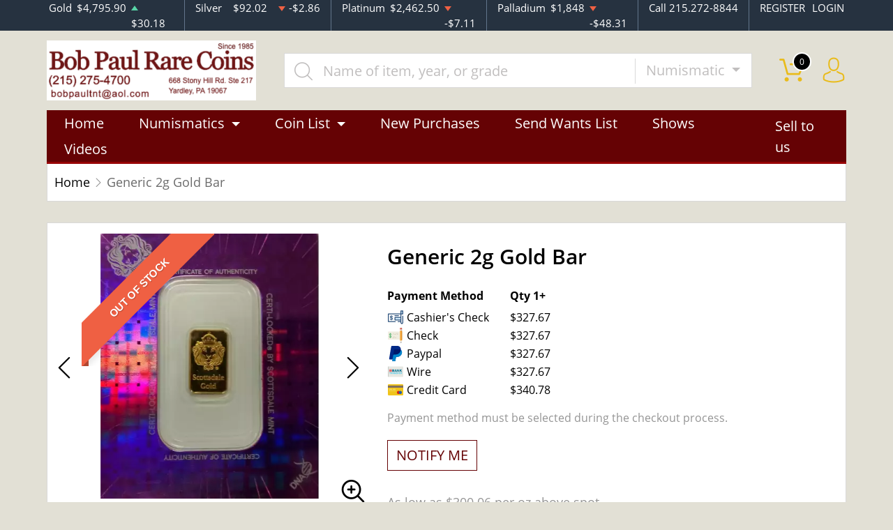

--- FILE ---
content_type: text/html; charset=UTF-8
request_url: https://www.bobpaulrarecoins.com/product/1022-generic-2g-gold-bar
body_size: 10309
content:
<!DOCTYPE html>
<html lang="en">
<head>
    <link rel="shortcut icon" href="https://www.bobpaulrarecoins.com/media/img/favicon/roMaoJQvEk92vJpIBAoLEoogH9rRY7BxS5yrnKl4.png"/>
    <meta charset="UTF-8">
    <meta name="viewport"
          content="width=device-width, user-scalable=no, initial-scale=1.0, maximum-scale=1.0, minimum-scale=1.0">
    <meta http-equiv="X-UA-Compatible" content="ie=edge">
    

    
      <link rel="canonical" href="https://www.bobpaulrarecoins.com/product/1022-generic-2g-gold-bar">
        <script type="application/ld+json">{"@context":"https:\/\/schema.org\/","@type":"Product","url":"https:\/\/www.bobpaulrarecoins.com\/product\/1022-generic-2g-gold-bar","name":"2 Gram Gold Bar | .9999 Fine Gold Bar | Bob Paul Rare Coins","image":["www.bobpaulrarecoins.com\/thumbs\/generic-2g-gold-bar-4190-medium.jpeg","www.bobpaulrarecoins.com\/thumbs\/generic-2g-gold-bar-4191-medium.jpeg"],"description":"Our generic 2 gram gold bars are composed of 2 grams of .9999 fine high quality gold. Purchase this .9999 fine gold bar today from Pacific Precious Metals.","sku":"7dc58b40-03e3-435e-8938-9429141558da","category":"Bullion > Gold Bullion > Gold Bars","potentialAction":[{"@type":"SearchAction","target":"https:\/\/www.bobpaulrarecoins.com\/catalog\/search?query={query}&type=","query":"required"},{"@context":"https:\/\/schema.org","@type":"SubscribeAction","agent":{"@type":"Person","name":"Customer"},"object":{"@type":"Thing","name":"Subscribe to Newsletter","description":"Get best offers direct to your mail"}},{"@context":"https:\/\/schema.org","@type":"BuyAction","agent":{"@type":"Person","name":"Customer"},"object":{"@type":"Thing","name":"2 Gram Gold Bar | .9999 Fine Gold Bar | Bob Paul Rare Coins"},"seller":{"@type":["https:\/\/schema.org\/OnlineBusiness","https:\/\/schema.org\/OnlineStore"],"name":"Bob Paul Rare Coins"}}],"offers":[{"@type":"Offer","price":327.67,"seller":{"@type":["OnlineBusiness","OnlineStore"],"name":"Bob Paul Rare Coins"},"priceCurrency":"USD","eligibleQuantity":{"@type":"QuantitativeValue","minValue":1,"maxValue":"1+","unitText":"Qty"},"description":"Cashier's Check","availability":"https:\/\/schema.org\/OutOfStock","url":"https:\/\/www.bobpaulrarecoins.com\/product\/1022-generic-2g-gold-bar"},{"@type":"Offer","price":327.67,"seller":{"@type":["OnlineBusiness","OnlineStore"],"name":"Bob Paul Rare Coins"},"priceCurrency":"USD","eligibleQuantity":{"@type":"QuantitativeValue","minValue":1,"maxValue":"1+","unitText":"Qty"},"description":"Check","availability":"https:\/\/schema.org\/OutOfStock","url":"https:\/\/www.bobpaulrarecoins.com\/product\/1022-generic-2g-gold-bar"},{"@type":"Offer","price":327.67,"seller":{"@type":["OnlineBusiness","OnlineStore"],"name":"Bob Paul Rare Coins"},"priceCurrency":"USD","eligibleQuantity":{"@type":"QuantitativeValue","minValue":1,"maxValue":"1+","unitText":"Qty"},"description":"Paypal","availability":"https:\/\/schema.org\/OutOfStock","url":"https:\/\/www.bobpaulrarecoins.com\/product\/1022-generic-2g-gold-bar"},{"@type":"Offer","price":327.67,"seller":{"@type":["OnlineBusiness","OnlineStore"],"name":"Bob Paul Rare Coins"},"priceCurrency":"USD","eligibleQuantity":{"@type":"QuantitativeValue","minValue":1,"maxValue":"1+","unitText":"Qty"},"description":"Wire","availability":"https:\/\/schema.org\/OutOfStock","url":"https:\/\/www.bobpaulrarecoins.com\/product\/1022-generic-2g-gold-bar"},{"@type":"Offer","price":340.7768,"seller":{"@type":["OnlineBusiness","OnlineStore"],"name":"Bob Paul Rare Coins"},"priceCurrency":"USD","eligibleQuantity":{"@type":"QuantitativeValue","minValue":1,"maxValue":"1+","unitText":"Qty"},"description":"Credit Card","availability":"https:\/\/schema.org\/OutOfStock","url":"https:\/\/www.bobpaulrarecoins.com\/product\/1022-generic-2g-gold-bar"}],"brand":{"@type":"Brand","name":"Sunshine Mint"},"weight":"2g","itemCondition":"NewCondition","additionalProperty":[{"@type":"PropertyValue","name":"Mint","value":"Sunshine Mint"},{"@type":"PropertyValue","name":"Purity","value":9999},{"@type":"PropertyValue","name":"Status","value":"Active"}],"material":"Gold"}</script>
  
    <title>  2 Gram Gold Bar | .9999 Fine Gold Bar | Bob Paul Rare Coins - Bob Paul Rare Coins
</title>
    <meta name="description" content="  Our generic 2 gram gold bars are composed of 2 grams of .9999 fine high quality gold. Purchase this .9999 fine gold bar today from Pacific Precious Metals.
">
    <meta name="keywords" content="    gold bar, bullion dealers
  ">
    <meta name="title" content="  2 Gram Gold Bar | .9999 Fine Gold Bar | Bob Paul Rare Coins - Bob Paul Rare Coins
">

    
    
            <link rel="stylesheet" href="/themes/default/css/main.css?v=20260121">
                    <link rel="stylesheet" href="https://www.bobpaulrarecoins.com/media/custom/bp.css?v=20260121">
            
    
    <meta name="csrf-token" content="m5AN7BvHHr74gqP0hkY7IXHw9LkB3XwoOLMiRfum"/>
    <meta name="robots" content="all,all" />
    
    

    

    

</head>
<body>



<noscript>Sorry, your browser does not support JavaScript!</noscript>

<header>
    <div class="top-bar">
    <div class="container">
        <div class="row">
                            <div class="col">
                    <div class="spot-price" data-material-id="1">
                        <span>Gold</span>
                        <span class="symbol">Au</span>
                        <span class="ask-price">$4,795.90</span>
                        <span class=" ascending  change">$30.18</span>
                    </div>
                </div>
                            <div class="col">
                    <div class="spot-price" data-material-id="2">
                        <span>Silver</span>
                        <span class="symbol">Ag</span>
                        <span class="ask-price">$92.02</span>
                        <span class=" descending  change">-$2.86</span>
                    </div>
                </div>
                            <div class="col">
                    <div class="spot-price" data-material-id="3">
                        <span>Platinum</span>
                        <span class="symbol">Pt</span>
                        <span class="ask-price">$2,462.50</span>
                        <span class=" descending  change">-$7.11</span>
                    </div>
                </div>
                            <div class="col">
                    <div class="spot-price" data-material-id="4">
                        <span>Palladium</span>
                        <span class="symbol">Pd</span>
                        <span class="ask-price">$1,848</span>
                        <span class=" descending  change">-$48.31</span>
                    </div>
                </div>
                        <div class="col-sm-auto col-6 contact">
                <span>Call 215.272-8844</span>
            </div>
            <div class="col-sm-auto col-6 text-end contact">
                                    <a href="https://www.bobpaulrarecoins.com/register">REGISTER</a>
                    <a href="https://www.bobpaulrarecoins.com/login">LOGIN</a>
                            </div>
        </div>
    </div><!--/.container-->
</div><!--/.top-bar-->
    <div class="container">
        <div class="main-bar">
    <div class="logo">
        <a href="https://www.bobpaulrarecoins.com"><img src="https://www.bobpaulrarecoins.com/media/img/logo/zWrSe5TxkobEFlyXD6qMilerpc1e92x1phv7MThv.png?cb=826cc5ef32" alt="Logo"></a>
    </div>
    <div class="search-container">
        <form method="GET" action="https://www.bobpaulrarecoins.com/catalog/search" accept-charset="UTF-8" class="search" id="global-search-form">
            <div class="input-group">
                <input class="form-control" placeholder="Name of item, year, or grade" aria-label="..." type="text" name="query" value="">
                <input type="hidden" name="type" value="numismatic">
                <div class="input-group-btn">
                    <button type="button"
                            class="btn btn-default dropdown-toggle"
                            data-bs-toggle="dropdown" aria-haspopup="true"
                            aria-expanded="false" data-type="">
                        Numismatic
                        <span class="caret"></span>
                    </button>
                    <ul class="dropdown-menu dropdown-menu-right">
                                                    <li><a class="dropdown-item" data-type="bullion">Bullion</a></li>
                                                    <li><a class="dropdown-item" data-type="numismatic">Numismatic</a></li>
                                            </ul>
                </div><!--./btn-group-->
            </div><!--./input-group-->
       </form><!--/.search-->
    </div>
    <div class="right-actions">
        <div class="dropdown shopping-cart" data-ppm-click="trackCartView">
            <a href="" class="dropdown-toggle" data-bs-toggle="dropdown">
                <span class="flaticon-commerce">
                    <span data-bind="cart.getItemsCount()">0</span></span>
            </a>
            <div class="dropdown-menu dropdown-menu-end">
                <div class="cart-content">
    <div id="cart-header-box">
        <div class="cart-header ">
            <p><span data-bind="cart.getItemsCount()">0</span> items in Cart</p>
            <button type="button">&times;</button>
        </div><!--/.cart-header-->
                    <div class="cart-empty">Your cart is empty</div>
                <div class="loading"><span class="fas fa-sync-alt"></span></div>
    </div><!--/.cart-content-->
</div>
<script type="text/tmpl" id="cart-header-box-tmpl">
    <div class="cart-header ">
        <p><span><%= cart.getItemsCount() %></span> items in Cart</p>
        <button type="button">&times;</button>
    </div><!--/.cart-header-->
    <% if (cart.getItemsCount() == 0) { %>
        <div class="cart-empty">Your cart is empty</div>
    <% } else { %>
        <div class="cart-body">
            <% _.each(cart.items, function(item) { %>
            <div class="cart-item product" data-product="<%= item.id %>">
                    <div class="cart-img">
                        <a href="<%= _.get(item, 'attributes.url') %>"><img src="<%= _.get(item, 'attributes.image') %>" alt="<%= item.name %>"></a>
                    </div>
                    <div class="cart-description">
                        <a href="<%= _.get(item, 'attributes.url') %>" class="item-name"><%= item.name %></a>
                        <div><%= item.attributes.options_text %></div>
                        <div class="cart-quantity">
                            <div class="quantity-select">
                                <div class="input-group">
                                <span class="input-group-btn">
                                    <button type="button" class="btn btn-link decrease" disabled="disabled" data-ppm-click="cart.changeQuantity:-1">-</button>
                                </span>
                                <input type="text" name="quantity[<%= item.id %>]" class="form-control input-number quantity" value="<%= item.quantity %>" min="1" max="10"
                                       data-ppm-change="cart.changeQuantity">
                                <span class="input-group-btn">
                                    <button type="button" class="btn btn-link increase" data-ppm-click="cart.changeQuantity:+1">+</button>
                                </span>
                                </div><!--/.input-group-->
                            </div>
                            <div class="cart-item-price">
                                <span><%= formatNumber(item.price) %></span>
                            </div>
                            <div class="cart-remove">
                                <button type="button" data-ppm-click="cart.remove">&times;</button>
                            </div>
                        </div><!--/.cart-quantity-->
                        <div class="cart-path">
                            <p>Cash/Check/Wire Price</p>
                        </div>
                    </div><!--/.cart-description-->
                </div><!--/.cart-item-->
             <% }) %>
        </div><!--/.cart-body-->
        <div class="cart-footer ">
            <div class="cart-button-container">
                <a href="https://www.bobpaulrarecoins.com/cart" class="btn btn-blue btn-bg">VIEW CART</a>
            </div>
            <div class="cart-button-container">
                <a href="https://www.bobpaulrarecoins.com/checkout" class="btn btn-yellow btn-bg">CHECKOUT</a>
            </div>
            <div class="cart-total ">
                <p>Sales taxes, if any, will be shown on the checkout page</p>
                <span data-listen="cart"><%=formatNumber(cart.getTotal())%></span>
            </div>
        </div>
    <% } %>
    <div class="loading"><span class="fas fa-sync-alt"></span></div>
</script>
            </div>
        </div>
        <div class="dropdown user">
            <a href="" class="dropdown-toggle" data-bs-toggle="dropdown">
                <span class="flaticon-social"></span>
            </a>
            <div class="dropdown-menu dropdown-menu-end">
                <div class="cart-content">
    <div class="cart-header ">
        <p>Profile Settings</p>
         <button type="button">&times;</button>
    </div><!--/.cart-header-->
    <div class="cart-body ">
                    <ul>
                <li>
                    <a href="https://www.bobpaulrarecoins.com/login">Login</a>
                </li>
                <li>
                    <a href="https://www.bobpaulrarecoins.com/register">Create new account</a>
                </li>
            </ul>
            </div><!--/.cart-body-->
</div><!--/.cart-content-->
            </div>
        </div>
    </div><!--/.right-actions-->
</div><!--/.main-bar-->
        <nav class="navbar navbar-dashboard navbar-expand-lg">
    <button class="navbar-toggler" type="button" data-bs-toggle="collapse" data-bs-target="#navbarSupportedContent"
            aria-controls="navbarSupportedContent" aria-expanded="false" aria-label="Toggle navigation">
        <span class="navbar-toggler-icon"></span>
        <span>Menu</span>
    </button>

    <div class="collapse navbar-collapse" id="navbarSupportedContent">
                <ul class="nav navbar-nav me-auto">
                    <li class="dropdown">
                                    <a href="/" class="home" >Home</a>
                            </li>
                    <li class="dropdown">
                                    <a class="dropdown-toggle  " 
                    data-bs-toggle="dropdown" role="button" aria-haspopup="true" aria-expanded="false"
                       href="">
                        Numismatics
                    </a>
                    <div class="dropdown-menu">
                        <div class="row">
                                                            <div class="col-md-3 col-sm-3">
                                    <ul>
                                                                                    <li class="level-1 has-children ">
                                                
                                                <a href="/rare-us-coins" class="column-title" >
                                                    Individual
                                                </a>
                                                
                                                                                                    <ul>
                                                                                                                    <li class="level-2">
                                                                
                                                                <a href="/half-cents-and-cents" class="" >
                                                                    Half-Cents and Cents
                                                                </a>
                                                                
                                                            </li>
                                                                                                                    <li class="level-2">
                                                                
                                                                <a href="/two-and-three-cents" class="" >
                                                                    Two and Three Cents
                                                                </a>
                                                                
                                                            </li>
                                                                                                                    <li class="level-2">
                                                                
                                                                <a href="/nickels" class="" >
                                                                    Nickels
                                                                </a>
                                                                
                                                            </li>
                                                                                                                    <li class="level-2">
                                                                
                                                                <a href="/half-dimes-and-dimes" class="" >
                                                                    Half-Dimes and Dimes
                                                                </a>
                                                                
                                                            </li>
                                                                                                                    <li class="level-2">
                                                                
                                                                <a href="/twenty-cents-and-quarters" class="" >
                                                                    Twenty Cents &amp; Quarters
                                                                </a>
                                                                
                                                            </li>
                                                                                                                    <li class="level-2">
                                                                
                                                                <a href="/half-dollars" class="" >
                                                                    Half Dollars
                                                                </a>
                                                                
                                                            </li>
                                                                                                                    <li class="level-2">
                                                                
                                                                <a href="/dollar-coins" class="" >
                                                                    Dollars
                                                                </a>
                                                                
                                                            </li>
                                                                                                                    <li class="level-2">
                                                                
                                                                <a href="/pre-1933-gold-coins" class="" >
                                                                    Gold Coins
                                                                </a>
                                                                
                                                            </li>
                                                                                                            </ul>
                                                                                            </li>
                                                                            </ul>
                                </div>
                                                            <div class="col-md-3 col-sm-3">
                                    <ul>
                                                                                    <li class="level-1 has-children ">
                                                
                                                <a href="" class="hidden" >
                                                    Individual
                                                </a>
                                                
                                                                                                    <ul>
                                                                                                                    <li class="level-2">
                                                                
                                                                <a href="/commemorative-coins" class="" >
                                                                    Commemoratives
                                                                </a>
                                                                
                                                            </li>
                                                                                                                    <li class="level-2">
                                                                
                                                                <a href="/bullion-coins" class="" >
                                                                    Bullion Coins
                                                                </a>
                                                                
                                                            </li>
                                                                                                                    <li class="level-2">
                                                                
                                                                <a href="/colonial-coins" class="" >
                                                                    Colonials
                                                                </a>
                                                                
                                                            </li>
                                                                                                                    <li class="level-2">
                                                                
                                                                <a href="/territorial-coins" class="" >
                                                                    Territorial
                                                                </a>
                                                                
                                                            </li>
                                                                                                                    <li class="level-2">
                                                                
                                                                <a href="/pattern-coins" class="" >
                                                                    Patterns
                                                                </a>
                                                                
                                                            </li>
                                                                                                                    <li class="level-2">
                                                                
                                                                <a href="/miscellaneous-coins" class="" >
                                                                    Miscellaneous
                                                                </a>
                                                                
                                                            </li>
                                                                                                                    <li class="level-2">
                                                                
                                                                <a href="/world-coins" class="" >
                                                                    World Coins
                                                                </a>
                                                                
                                                            </li>
                                                                                                            </ul>
                                                                                            </li>
                                                                            </ul>
                                </div>
                                                            <div class="col-md-3 col-sm-3">
                                    <ul>
                                                                                    <li class="level-1 has-children ">
                                                
                                                <a href="/bulk-coins" class="column-title" >
                                                    Bulk items
                                                </a>
                                                
                                                                                                    <ul>
                                                                                                                    <li class="level-2">
                                                                
                                                                <a href="/common-date-coins" class="" >
                                                                    Common Date
                                                                </a>
                                                                
                                                            </li>
                                                                                                            </ul>
                                                                                            </li>
                                                                            </ul>
                                </div>
                                                    </div>
                    </div>
                            </li>
                    <li class="dropdown">
                                    <a class="dropdown-toggle  " 
                    data-bs-toggle="dropdown" role="button" aria-haspopup="true" aria-expanded="false"
                       href="">
                        Coin List
                    </a>
                    <div class="dropdown-menu">
                        <div class="row">
                                                            <div class="col-md-3 col-sm-3">
                                    <ul>
                                                                                    <li class="level-1 ">
                                                
                                                <a href="/catalog/numismatic/country:USA/grading_service:ANACS,ICG,NGC,PCGS/type:individual" class="column-title" >
                                                    CERTIFIED U.S. COINS
                                                </a>
                                                
                                                                                            </li>
                                                                                    <li class="level-1 ">
                                                
                                                <a href="/catalog/numismatic/country:USA/grading_service:ANACS,ICG,NGC,PCGS/pcgs_category:1,4,12,13,14/type:individual" class="" >
                                                    Half-Cents and Cents
                                                </a>
                                                
                                                                                            </li>
                                                                                    <li class="level-1 ">
                                                
                                                <a href="/catalog/numismatic/country:USA/grading_service:ANACS,ICG,NGC,PCGS/pcgs_category:15,18/type:individual" class="" >
                                                    Two and Three Cents
                                                </a>
                                                
                                                                                            </li>
                                                                                    <li class="level-1 ">
                                                
                                                <a href="/catalog/numismatic/country:USA/grading_service:ANACS,ICG,NGC,PCGS/pcgs_category:19,20,21,22,23/type:individual" class="" >
                                                    Nickels
                                                </a>
                                                
                                                                                            </li>
                                                                                    <li class="level-1 ">
                                                
                                                <a href="/catalog/numismatic/country:USA/grading_service:ANACS,ICG,NGC,PCGS/pcgs_category:24,29,32,33,34,35/type:individual" class="" >
                                                    Half Dimes and Dimes
                                                </a>
                                                
                                                                                            </li>
                                                                                    <li class="level-1 ">
                                                
                                                <a href="/catalog/numismatic/country:USA/grading_service:ANACS,ICG,NGC,PCGS/pcgs_category:36,40,41,42,43,44/type:individual" class="" >
                                                    Quarters
                                                </a>
                                                
                                                                                            </li>
                                                                                    <li class="level-1 ">
                                                
                                                <a href="/catalog/numismatic/country:USA/grading_service:ANACS,ICG,NGC,PCGS/pcgs_category:47,49,50,51,52,53,54,55/type:individual" class="" >
                                                    Half Dollars
                                                </a>
                                                
                                                                                            </li>
                                                                                    <li class="level-1 has-children ">
                                                
                                                <a href="/catalog/numismatic/country:USA/grading_service:ANACS,ICG,NGC,PCGS/pcgs_category:56,61,62,63,65/type:individual" class="has-children" >
                                                    Dollars
                                                </a>
                                                
                                                                                                    <ul>
                                                                                                                    <li class="level-2">
                                                                
                                                                <a href="/catalog/numismatic/country:USA/grading_service:ANACS,ICG,NGC,PCGS/pcgs_category:56,61/type:individual" class="" >
                                                                    Morgan
                                                                </a>
                                                                
                                                            </li>
                                                                                                                    <li class="level-2">
                                                                
                                                                <a href="/catalog/numismatic/country:USA/gra/catalog/numismatic/country:USA/grading_service:ANACS,ICG,NGC,PCGS/pcgs_category:56,62/type:individual" class="" >
                                                                    Peace Dollars
                                                                </a>
                                                                
                                                            </li>
                                                                                                                    <li class="level-2">
                                                                
                                                                <a href="/catalog/numismatic/attributes:VAM/country:USA/grading_service:ANACS,ICG,NGC,PCGS/pcgs_category:56,61,62,63,65/type:individual" class="" >
                                                                    VAM Silver Dollars
                                                                </a>
                                                                
                                                            </li>
                                                                                                                    <li class="level-2">
                                                                
                                                                <a href="/catalog/numismatic/attributes:GSA/country:USA/grading_service:ANACS,ICG,NGC,PCGS/pcgs_category:56,61,62,63,65/type:individual" class="" >
                                                                    GSA
                                                                </a>
                                                                
                                                            </li>
                                                                                                            </ul>
                                                                                            </li>
                                                                                    <li class="level-1 ">
                                                
                                                <a href="/catalog/numismatic/country:USA/grading_service:ANACS,ICG,NGC,PCGS/type:individual/metal:1" class="" >
                                                    Gold Coins
                                                </a>
                                                
                                                                                            </li>
                                                                                    <li class="level-1 ">
                                                
                                                <a href="/catalog/numismatic/country:USA/grading_service:ANACS,ICG,NGC,PCGS/pcgs_category:86,87,91/type:individual" class="" >
                                                    Commemoratives
                                                </a>
                                                
                                                                                            </li>
                                                                                    <li class="level-1 ">
                                                
                                                <a href="/catalog/numismatic/attributes:Rainbow/country:USA/grading_service:ANACS,ICG,NGC,PCGS/type:individual" class="rainbow" >
                                                    RAINBOW TONED COINS
                                                </a>
                                                
                                                                                            </li>
                                                                                    <li class="level-1 ">
                                                
                                                <a href="/catalog/numismatic/attributes:Rainbow/grading_service:Not+certified/type:individual" class="rainbow" >
                                                    UNCERTIFIED TONED COINS
                                                </a>
                                                
                                                                                            </li>
                                                                                    <li class="level-1 ">
                                                
                                                <a href="/catalog/numismatic/grading_service:ICG,ANACS/type:individual" class="" >
                                                    Off Brand Certified
                                                </a>
                                                
                                                                                            </li>
                                                                            </ul>
                                </div>
                                                            <div class="col-md-3 col-sm-3">
                                    <ul>
                                                                                    <li class="level-1 ">
                                                
                                                <a href="/catalog/numismatic/grading_service:ANACS,ICG,NGC,PCGS/type:individual/year-to-date:1970" class="column-title" >
                                                    MODERN MINT COINS
                                                </a>
                                                
                                                                                            </li>
                                                                                    <li class="level-1 ">
                                                
                                                <a href="/catalog/numismatic/bulk_certified:PCGS,NGC/bulk_set:Yes/type:bulk" class="" >
                                                    Coin Sets
                                                </a>
                                                
                                                                                            </li>
                                                                                    <li class="level-1 ">
                                                
                                                <a href="/catalog/numismatic/grading_service:ANACS,ICG,NGC,PCGS/pcgs_category:94,95/type:individual" class="" >
                                                    All Certified Bullion
                                                </a>
                                                
                                                                                            </li>
                                                                                    <li class="level-1 ">
                                                
                                                <a href="/catalog/numismatic/grading_service:ANACS,ICG,NGC,PCGS/pcgs_category:94,95/type:individual" class="" >
                                                    Silver Eagles
                                                </a>
                                                
                                                                                            </li>
                                                                                    <li class="level-1 ">
                                                
                                                <a href="/catalog/numismatic/grading_service:ANACS,ICG,NGC,PCGS/pcgs_category:94,96/type:individual" class="" >
                                                    America the Beautiful
                                                </a>
                                                
                                                                                            </li>
                                                                                    <li class="level-1 ">
                                                
                                                <a href="/catalog/numismatic/grading_service:ANACS,ICG,NGC,PCGS/metal:2/type:individual/year-to-date:1970" class="" >
                                                    Silver Coins
                                                </a>
                                                
                                                                                            </li>
                                                                                    <li class="level-1 ">
                                                
                                                <a href="/catalog/numismatic/attributes:Rainbow/grading_service:ANACS,ICG,NGC,PCGS/type:individual/year-to-date:1970" class="rainbow" >
                                                    RAINBOW TONED COINS
                                                </a>
                                                
                                                                                            </li>
                                                                                    <li class="level-1 ">
                                                
                                                <a href="/catalog/numismatic/grading_service:ANACS,ICG,NGC,PCGS/pcgs_category:94,97/type:individual" class="" >
                                                    Gold Eagles
                                                </a>
                                                
                                                                                            </li>
                                                                                    <li class="level-1 ">
                                                
                                                <a href="/catalog/numismatic/grading_service:ANACS,ICG,NGC,PCGS/pcgs_category:94,99/type:individual" class="" >
                                                    Gold Buffaloes
                                                </a>
                                                
                                                                                            </li>
                                                                                    <li class="level-1 ">
                                                
                                                <a href="/catalog/numismatic/grading_service:ANACS,ICG,NGC,PCGS/metal:1/type:individual/year-to-date:1970" class="" >
                                                    Gold Coins
                                                </a>
                                                
                                                                                            </li>
                                                                                    <li class="level-1 has-children ">
                                                
                                                <a href="/catalog/numismatic/attributes:Mint+Error/type:individual" class="" >
                                                    Mint Errors
                                                </a>
                                                
                                                                                                    <ul>
                                                                                                                    <li class="level-2">
                                                                
                                                                <a href="/catalog/numismatic/attributes:Mint+Error/grading_service:ANACS,ICG,NGC,PCGS/type:individual" class="" >
                                                                    Certified
                                                                </a>
                                                                
                                                            </li>
                                                                                                                    <li class="level-2">
                                                                
                                                                <a href="/catalog/numismatic/attributes:Mint+Error/grading_service:Not+certified/type:individual" class="" >
                                                                    Uncertified
                                                                </a>
                                                                
                                                            </li>
                                                                                                            </ul>
                                                                                            </li>
                                                                            </ul>
                                </div>
                                                            <div class="col-md-3 col-sm-3">
                                    <ul>
                                                                                    <li class="level-1 ">
                                                
                                                <a href="/catalog/numismatic/type:bulk" class="column-title" >
                                                    Bulk / Raw Numismatic
                                                </a>
                                                
                                                                                            </li>
                                                                                    <li class="level-1 has-children ">
                                                
                                                <a href="/catalog/numismatic/pcgs_category:67/type:bulk" class="" >
                                                    Pre-1933 Gold
                                                </a>
                                                
                                                                                                    <ul>
                                                                                                                    <li class="level-2">
                                                                
                                                                <a href="/catalog/numismatic/pcgs_category:67,72,79,82,84/type:bulk" class="" >
                                                                    Liberty Head
                                                                </a>
                                                                
                                                            </li>
                                                                                                                    <li class="level-2">
                                                                
                                                                <a href="/catalog/numismatic/pcgs_category:67,73,80,83/type:bulk" class="" >
                                                                    Indian Head
                                                                </a>
                                                                
                                                            </li>
                                                                                                                    <li class="level-2">
                                                                
                                                                <a href="/catalog/numismatic/pcgs_category:67,85/type:bulk" class="" >
                                                                    St. Gaudens
                                                                </a>
                                                                
                                                            </li>
                                                                                                            </ul>
                                                                                            </li>
                                                                                    <li class="level-1 has-children ">
                                                
                                                <a href="/catalog/numismatic/pcgs_category:56/type:bulk" class="" >
                                                    Dollars
                                                </a>
                                                
                                                                                                    <ul>
                                                                                                                    <li class="level-2">
                                                                
                                                                <a href="/catalog/numismatic/pcgs_category:56,61/type:bulk" class="" >
                                                                    Morgan
                                                                </a>
                                                                
                                                            </li>
                                                                                                                    <li class="level-2">
                                                                
                                                                <a href="/catalog/numismatic/pcgs_category:56,62/type:bulk" class="" >
                                                                    Peace
                                                                </a>
                                                                
                                                            </li>
                                                                                                                    <li class="level-2">
                                                                
                                                                <a href="/catalog/numismatic/pcgs_category:56,63,64,65,66/type:bulk" class="" >
                                                                    1971-Date
                                                                </a>
                                                                
                                                            </li>
                                                                                                            </ul>
                                                                                            </li>
                                                                                    <li class="level-1 ">
                                                
                                                <a href="/catalog/numismatic/pcgs_category:86/type:bulk" class="" >
                                                    Commemoratives
                                                </a>
                                                
                                                                                            </li>
                                                                                    <li class="level-1 ">
                                                
                                                <a href="/catalog/numismatic/denomination-name:Set/type:bulk" class="" >
                                                    Coin Sets
                                                </a>
                                                
                                                                                            </li>
                                                                                    <li class="level-1 ">
                                                
                                                <a href="" class="disclaimer" >
                                                    *All coins in this section are common date. The coin you receive will be our choice and estimated to match that of the description. Image is example only.
                                                </a>
                                                
                                                                                            </li>
                                                                            </ul>
                                </div>
                                                    </div>
                    </div>
                            </li>
                    <li class="dropdown">
                                    <a href="/most-recent" class="" >New Purchases</a>
                            </li>
                    <li class="dropdown">
                                    <a href="/want-list/numismatic" class="" >Send Wants List</a>
                            </li>
                    <li class="dropdown">
                                    <a href="/shows" class="" >Shows</a>
                            </li>
                    <li class="dropdown">
                                    <a href="/videos" class="" >Videos</a>
                            </li>
            </ul>

                <ul class="nav navbar-nav ms-auto">
                    <li class="dropdown">
                                    <a href="/sell-to-us" class="" >Sell to us</a>
                            </li>
            </ul>
    </div>
</nav>
    </div><!--/.container-->
</header>


  <main class="product-details">
    <div class="container">
      <div class="page-header">
        <div class="page-header-top">
          <ul class="breadcrumb">
            <li class="breadcrumb-item">
              <a href="https://www.bobpaulrarecoins.com">Home</a>
            </li>
                        <li class="breadcrumb-item active">Generic 2g Gold Bar</li>
          </ul>
        </div>
      </div>
      <section class="page-content"
               data-single-product="1022">
        <div class="product-overview">
          <div class="row row-eq-height">
            <div class="col-md-5 col-sm-5">
              <div class="product-pictures">
                <div class="owl-carousel product">
                                                            <div class="slider-item">
                        <div class="slider-image-container">
                                                      <div class="product-ribbon out-of-stock">
                              <span>Out of stock</span>
                            </div>
                                                    <a href="https://www.bobpaulrarecoins.com/thumbs/generic-2g-gold-bar-4190-large.jpeg"
                             class="zoom"
                             data-ppm-click="zoomProduct"
                             data-single-product="1022">
                            <div class="small">
                              <img
                                      src="https://www.bobpaulrarecoins.com/thumbs/generic-2g-gold-bar-4190-medium.jpeg"
                                      alt="Generic 2g Gold Bar (2)">
                            </div>
                            <div class="large">
                              <img
                                      src="https://www.bobpaulrarecoins.com/thumbs/generic-2g-gold-bar-4190-large.jpeg"
                                      alt="Generic 2g Gold Bar (2)">
                            </div>
                          </a>
                        </div>
                      </div>
                                          <div class="slider-item">
                        <div class="slider-image-container">
                                                      <div class="product-ribbon out-of-stock">
                              <span>Out of stock</span>
                            </div>
                                                    <a href="https://www.bobpaulrarecoins.com/thumbs/generic-2g-gold-bar-4191-large.jpeg"
                             class="zoom"
                             data-ppm-click="zoomProduct"
                             data-single-product="1022">
                            <div class="small">
                              <img
                                      src="https://www.bobpaulrarecoins.com/thumbs/generic-2g-gold-bar-4191-medium.jpeg"
                                      alt="Generic 2g Gold Bar (3)">
                            </div>
                            <div class="large">
                              <img
                                      src="https://www.bobpaulrarecoins.com/thumbs/generic-2g-gold-bar-4191-large.jpeg"
                                      alt="Generic 2g Gold Bar (3)">
                            </div>
                          </a>
                        </div>
                      </div>
                                                      </div>
                <a class="img-zoom" href="#" data-ppm-click="zoomProduct">
                  <span class="flaticon-zoom"></span>
                </a>
                <div id="product-zoom-1022" class="modal fade" tabindex="-1" role="dialog">
    <div class="modal-dialog modal-lg" role="document">
        <form class="modal-content">
            <div class="modal-header">
                <h4 class="modal-title">Generic 2g Gold Bar</h4>
                <button type="button" class="close" data-bs-dismiss="modal">&times;</button>
            </div>
            <div class="modal-body">
                <div class="owl-carousel product owl-hidden">
                                                                        <div class="slider-item">
                                <div class="slider-image-container">
                                    <a href="#" data-ppm-click="zoomProduct">
                                        <img src="https://www.bobpaulrarecoins.com/thumbs/generic-2g-gold-bar-4190-large.jpeg">
                                    </a>
                                </div>
                            </div>
                                                    <div class="slider-item">
                                <div class="slider-image-container">
                                    <a href="#" data-ppm-click="zoomProduct">
                                        <img src="https://www.bobpaulrarecoins.com/thumbs/generic-2g-gold-bar-4191-large.jpeg">
                                    </a>
                                </div>
                            </div>
                                                            </div>
            </div>
        </form>
    </div>
</div>
              </div>
            </div>
            <div class="col-md-7 col-sm-7 product"
                 data-product="1022">
              <div class="product-info">
                <h1 class="main-title">Generic 2g Gold Bar</h1>
                                                                  <div class="quantity-price">
    <table class="table">
        <thead>
        <tr>
            <th>Payment Method</th>
                                                <th>Qty 1+</th>
                                    </tr>
        </thead>
        <tbody>
                    <tr>
                <td>
                    <svg width="50" viewBox="0 0 18 18" class="icon cash">
                        <use xlink:href="/themes/default/img/payments.svg#cashier-s-check"></use>
                    </svg> Cashier&#039;s Check
                </td>
                                    <td>
                        $327.67
                        </td>
                                <td></td>
            </tr>
                    <tr>
                <td>
                    <svg width="50" viewBox="0 0 18 18" class="icon cash">
                        <use xlink:href="/themes/default/img/payments.svg#check"></use>
                    </svg> Check
                </td>
                                    <td>
                        $327.67
                        </td>
                                <td></td>
            </tr>
                    <tr>
                <td>
                    <svg width="50" viewBox="0 0 18 18" class="icon cash">
                        <use xlink:href="/themes/default/img/payments.svg#paypal"></use>
                    </svg> Paypal
                </td>
                                    <td>
                        $327.67
                        </td>
                                <td></td>
            </tr>
                    <tr>
                <td>
                    <svg width="50" viewBox="0 0 18 18" class="icon cash">
                        <use xlink:href="/themes/default/img/payments.svg#wire"></use>
                    </svg> Wire
                </td>
                                    <td>
                        $327.67
                        </td>
                                <td></td>
            </tr>
                    <tr>
                <td>
                    <svg width="50" viewBox="0 0 18 18" class="icon cash">
                        <use xlink:href="/themes/default/img/payments.svg#credit-card"></use>
                    </svg> Credit Card
                </td>
                                    <td>
                        $340.78
                        </td>
                                <td></td>
            </tr>
                </tbody>
    </table>
</div>
                                                  <div class="view-payment-method">
                    <span>Payment method must be selected during the checkout process.</span>
                  </div>
                                <div class="price-actions">
                                    <aureus-subscription data-product="1022"></aureus-subscription>
    
                </div>
                                  <p class="general-paragraph">As low
                    as $300.06
                    per oz above spot
                  </p>
                                    <p class="general-paragraph secondary">Bob Paul Rare Coins
                    buy
                    price $304.84</p>
                                                </div>
              <div class="loading">
                <span class="fas fa-sync-alt"></span>
              </div>
            </div>
          </div>
        </div>
        <div class="product-information">
          <ul class="nav nav-tabs general-tabs">
            <li class="nav-item">
              <a class="nav-link active" data-bs-toggle="tab"
                 href="#productDescription">Description
              </a>
            </li>
            <li class="nav-item">
              <a class="nav-link" data-bs-toggle="tab"
                 href="#productSpecifications">Specifications
              </a>
            </li>
            <li class="nav-item">
              <a class="nav-link" data-bs-toggle="tab" href="#productReviews">Reviews</a>
            </li>
          </ul>

          <div class="tab-content">
                          <div itemprop="description" id="productDescription" class="tab-pane fade show active">
    <div class="paragraph-container">
        <div class="paragraph-inner">
            <p class="general-paragraph"><p>The Generic 2 Gram Gold Bars may come from various IRA-approved producers.</p>

<p>Each 2g Generic Gold Bar is composed of 2 grams of .9999 fine gold. These .9999 fine gold bars are 100% authentic.</p>

<h3>Why is the Generic 2g Gold Bar popular Among Investors ?</h3>

<ul>
        <li>Simple and sleek design</li>
        <li>Composed of 2 grams of .9999 fine Gold</li>
        <li>Eligible for Precious Metals IRAs</li>
        <li>100% authentic</li>
</ul>

<h3>Specifications</h3>

<ul>
        <li>Purity - .9999</li>
        <li>Weight - 2 grams</li>
        <li>IRA Eligible - Yes</li>
</ul>

<p>Thinking about buying a gold bar from one of the reputable bullion dealers?</p>

<p>Order the high-quality Generic 2g Gold Bar online today from us! You can check the current gold bar value on our website.</p></p>
        </div>
    </div>
    <button class="btn btn-link view-more">View more</button>
</div>
<div id="productSpecifications" class="tab-pane fade">
    <div class="row">
        <div class="col-md-6 specifications-table">
            <table class="table">
                <tbody>
                <tr>
                    <td>Mint</td>
                    <td>Sunshine Mint</td>
                </tr>
                <tr>
                    <td>Year</td>
                    <td>Any Year</td>
                </tr>
                <tr>
                    <td>Country</td>
                    <td>OTH</td>
                </tr>
                </tbody>
            </table>
        </div>
        <div class="col-md-6 specifications-table">
            <table class="table">
                <tbody>
                <tr>
                    <td>Weight</td>
                    <td>2g</td>
                </tr>
                <tr>
                    <td>Purity</td>
                    <td>9999</td>
                </tr>
                <tr>
                    <td>Status</td>
                    <td>Active</td>
                </tr>
                </tbody>
            </table>
        </div>
    </div>
</div>                        <div id="productReviews" class="tab-pane fade">
              <p class="alert alert-warning">You must be authenticated to write reviews. <a href="https://www.bobpaulrarecoins.com/login">Click
            here</a> to login.</p>
    <p>There are no reviews yet. Be the first to write one!</p>


              <div id="review-form">
    </div>
            </div>
          </div>
        </div>
      </section>
                </div><!--/.container-->
  </main>

  <script type="text/tmpl" id="product-prices-tmpl">
<% if (product_type == 'bullion') { %>
        <% _.each(payment_types, function(type, type_id) { %>
        <tr>
            <td>
            <svg width="50" viewBox="0 0 18 18" class="icon cash">
                <use xlink:href="/themes/default/img/payments.svg#<%= type.svg_name %>"></use>
            </svg>
            <%= type.name %>
            </td>
            <% _.each(tiers, function(tier) { %>
               <td><%= tier.prices[type.id].value %></td>
            <% }); %>
        </tr>
        <% }); %>
<% } else { %>
    Price: <%= price %>
<% } %>
</script>

<footer>
        <div class="container">
            <nav class="navbar navbar-dashboard navbar-expand-lg">
                                                    <ul class="nav navbar-nav">
    <li><a href="http://www.sightwhite.com/" target="_blank">Services</a></li>
</ul>

                            </nav>
            <div class="bottom-footer">
                <div class="row">
                                                                <div class="footer-item col-md-3">
    <h5>CERTIFICATIONS</h5>
    <ul class="certifications">
        <li><img src="/themes/default/img//ngc.png" alt="NGC"></li>
        <li><img src="/themes/default/img/icta.png" alt="ICTA"></li>
        <li><img src="/themes/default/img/ana.png" alt="ANA"></li>
        <li><img src="/themes/default/img/bbb.png" alt="BBB"></li>
        <li><img src="/themes/default/img/pcgs.png" alt="PCGS"></li>
        <li><div class="AuthorizeNetSeal"> <script type="text/javascript" language="javascript">var ANS_customer_id="abe04f6e-1852-4c5c-8c02-e3fe082917a5";</script> <script type="text/javascript" language="javascript" src="//verify.authorize.net:443/anetseal/seal.js" ></script> </div></li>
    </ul>
</div><!--/.col-md-3-->
                                                            <div class="footer-item col-md-2">
            <h5>CUSTOMER CARE</h5>
            <ul class="from-blog">
                                    <li><a href="/contact-us">Contact us</a></li>
                                    <li><a href="/faq">FAQs</a></li>
                                    <li><a href="/user-profile">My Account</a></li>
                                    <li><a href="/privacy-policy">Privacy Policy</a></li>
                                    <li><a href="/terms-and-conditions">Terms &amp; Conditions</a></li>
                            </ul>
        </div><!--/.col-md-2-->
            <div class="footer-item col-md-2">
            <h5>MY ACCOUNT</h5>
            <ul class="from-blog">
                                    <li><a href="/login">Account Login</a></li>
                                    <li><a href="/orders">Track an Order</a></li>
                                    <li><a href="/orders">Order History</a></li>
                            </ul>
        </div><!--/.col-md-2-->
            <div class="footer-item col-md-2">
            <h5>INFORMATION</h5>
            <ul class="from-blog">
                                    <li><a href="/about-us">About Us</a></li>
                                    <li><a href="/why-shop-with-us">Why Us</a></li>
                                    <li><a href="/store-policies">Store Policies</a></li>
                                    <li><a href="https://bobpaulrarecoins.com/payment-methods">Payment Methods</a></li>
                                    <li><a href="/shipping-insurance">Shipping &amp; Insurance</a></li>
                            </ul>
        </div><!--/.col-md-2-->
                        <div class="footer-item col-md-3">
                        
                        <ul class="social">
                                                                                                                                                <li>
                                    <a href="bobpaul_rarecoins"
                                        target="_blank">
                                        <div class="svg-container instagram">
                                            <svg>
                                                <use xlink:href="/themes/default/css/fonts/sprite.svg#instagram-icon">
                                                </use>
                                            </svg>
                                        </div>
                                    </a>
                                </li>
                                                                                                                
                        </ul>
                    </div>
                    <!--/.col-md-4-->
                </div>
                <!--/.row-->
            </div>
            <!--/.bottom-footer-->
            <div class="rights">
                <p class="copyright">Copyright Bob Paul Rare Coins © 2026 |
                    All rights reserved</p>
                <p class="develop">Website and Point-of-Sale powered by:</p>
                <a href="http://www.aureuspos.com/" target="_blank"><img src="/themes/default/img/footer-logo.png?v=20260121"
                        alt="Footer Logo"></a>
            </div>
        </div>
    </footer>






    <script type="text/javascript">
var ppmApp = ppmApp || {};
ppmApp.cartContent = {"prices_changed":false,"last_update":null,"avalara_enabled":null,"avalara_taxes_last_update":null,"avalara_tax_override":0,"user_id":null,"delivery":null,"location_id":null,"payment_method":null,"card":null,"shipping_address_id":null,"billing_address_id":null,"coupon_code":null,"items":[],"conditions":[],"shipping":0,"shipping_tax_rates_avalara":[],"sales_tax":0,"total":0,"payment_source":null,"errors":[],"warnings":[]};
</script>
    <script type="text/javascript">
var ppmApp = ppmApp || {};
ppmApp.user = '';
</script>
    <script type="text/javascript">
var ppmApp = ppmApp || {};
ppmApp.facebook_tracking = 'false';
</script>
      <script src="https://www.bobpaulrarecoins.com/themes/default/js/vendor/all.min.js?v=20260121"></script>
    <script src="https://www.bobpaulrarecoins.com/themes/default/js/app.js?v=20260121"></script>
    <script src="https://www.bobpaulrarecoins.com/themes/default/js/custom.js?v=20260121"></script>
    <script src="https://www.bobpaulrarecoins.com/themes/default/js/cart.js?v=20260121"></script>

            <script src="https://www.bobpaulrarecoins.com/themes/default/js/vendor/riot.min.js?v=20260121"></script>
        <script src="https://www.bobpaulrarecoins.com/themes/default/js/tags.js?v=20260121"></script>
    
    <script src="https://www.bobpaulrarecoins.com/themes/default/js/vendor/parsley.min.js?v=20260121"></script>
    <script src="https://www.bobpaulrarecoins.com/themes/default/js/vendor/parsley/en.js?v=20260121"></script>
    
  <script>
    $(window).on('load', function () {
      var product = {"id":1022,"user_id":null,"metric_id":1,"parent_id":0,"uuid":"7dc58b40-03e3-435e-8938-9429141558da","sku":null,"master_catalog":true,"type":"bullion","code":"AuOTHSMIAYBAR0.0643","name":"BAR","description":"Generic 2g Gold Bar","shopping_cart_description":"\u003Cp\u003EThe Generic 2 Gram Gold Bars may come from various IRA-approved producers.\u003C\/p\u003E\n\n\u003Cp\u003EEach 2g Generic Gold Bar is composed of 2 grams of .9999 fine gold. These .9999 fine gold bars are 100% authentic.\u003C\/p\u003E\n\n\u003Ch3\u003EWhy is the Generic 2g Gold Bar popular Among Investors ?\u003C\/h3\u003E\n\n\u003Cul\u003E\n        \u003Cli\u003ESimple and sleek design\u003C\/li\u003E\n        \u003Cli\u003EComposed of 2 grams of .9999 fine Gold\u003C\/li\u003E\n        \u003Cli\u003EEligible for Precious Metals IRAs\u003C\/li\u003E\n        \u003Cli\u003E100% authentic\u003C\/li\u003E\n\u003C\/ul\u003E\n\n\u003Ch3\u003ESpecifications\u003C\/h3\u003E\n\n\u003Cul\u003E\n        \u003Cli\u003EPurity - .9999\u003C\/li\u003E\n        \u003Cli\u003EWeight - 2 grams\u003C\/li\u003E\n        \u003Cli\u003EIRA Eligible - Yes\u003C\/li\u003E\n\u003C\/ul\u003E\n\n\u003Cp\u003EThinking about buying a gold bar from one of the reputable bullion dealers?\u003C\/p\u003E\n\n\u003Cp\u003EOrder the high-quality Generic 2g Gold Bar online today from us! You can check the current gold bar value on our website.\u003C\/p\u003E","status":"Active","attribute_group_id":null,"section_specials":false,"section_most_active":false,"display_order":2155,"out_of_stock":false,"visible_in_front_end":true,"section_top_items":false,"section_top_items_plus":false,"quick_price":false,"call_for_price":false,"tier_levels":1,"sellpremium_type":"Absolute","buyback_type":"Absolute","buyback_value":-50,"wholesaler_buyback":-50,"wholesaler_sellpremium":300,"subtype":"Bar","material_id":1,"country":"OTH","mint_id":2,"pre_sale_title":"Pre-Sale","pre_sale_message":"In warehouse vault. Arrival in 5-15 days.","pre_sale_date":null,"entry_type":"regular","sell_price_method":"Fixed","sell_premium":null,"scope":null,"price":null,"total_stock":0,"total_on_so":0,"total_on_po":0,"total_on_vi":0,"barcode":null,"barcode_provider":null,"buy_price_method":"Fixed","pcgs_ids":null,"ngc_ids":null,"meta_keywords":"gold bar, bullion dealers","meta_description":"Our generic 2 gram gold bars are composed of 2 grams of .9999 fine high quality gold. Purchase this .9999 fine gold bar today from Pacific Precious Metals.","meta_title":"2 Gram Gold Bar | .9999 Fine Gold Bar | Bob Paul Rare Coins","avalara_tax_code":"PC100300","ebay_export_type":null,"ebay_export_date_time":null,"cc_export_type":null,"cc_export_date_time":null,"cac_export_type":null,"cac_export_date_time":null,"whatnot_export_type":null,"whatnot_export_date_time":null,"is_sellable":1,"ebay_category_id":null,"cost_code":null,"measure":0.0643,"precious_metal_weight":null,"buy_price_carat":null,"sell_price_carat":null,"country_name":null,"quick_add":false,"minimum_margin":null,"whatnot_category_id":null,"entry_type_not_individual":1,"tiers":[{"id":7282,"product_id":1022,"level":1,"minimum":1,"amount":300}],"images":[{"id":4190,"created_at":"2018-10-14T01:28:50.000000Z","updated_at":"2021-10-13T16:54:23.000000Z","mc_checked":false,"product_id":1022,"position":1,"path":"no\/NOfmQmjDdQ4F8wgOIezKjCh7Jll4p5M5CnHH4NxY.jpeg","is_optimized":true,"is_resized":false,"src":"generic-2g-gold-bar","alt":"Generic 2g Gold Bar (2)"},{"id":4191,"created_at":"2018-10-14T01:28:50.000000Z","updated_at":"2021-10-13T16:54:23.000000Z","mc_checked":false,"product_id":1022,"position":2,"path":"yn\/YN2HpbZFf1Ok2pVrVeZPnT10saUCT4KlmTWRRaYM.jpeg","is_optimized":true,"is_resized":false,"src":"generic-2g-gold-bar","alt":"Generic 2g Gold Bar (3)"}],"reviews":[],"metal":{"id":1,"type":"metals","code":"Au","name":"Gold","description":"Precious metals Gold","scope":"bullion,scrap,numismatic","taxable_for_scrap":true,"taxable_for_gem":false,"display_order":1,"quick_add":false},"mint":{"id":2,"country":"USA","code":"SMI","name":"Sunshine Mint","scope":"bullion","description":"Official Sunshine Mint","uuid":"4414eb09-3aad-4dae-8c04-0e96d5243138"},"individual_description":null,"purity":9999,"year_input":"AY","displayed_measure":"2g","year_specification":"Any Year"};
      var start_price = 327.67
      ppmApp.tracking.productPageVisit(product, start_price);
    });
  </script>
    



</body>
</html>


--- FILE ---
content_type: text/css
request_url: https://www.bobpaulrarecoins.com/themes/default/css/main.css?v=20260121
body_size: 106886
content:
@charset "UTF-8";
/*!
 * Bootstrap v5.0.2 (https://getbootstrap.com/)
 * Copyright 2011-2021 The Bootstrap Authors
 * Copyright 2011-2021 Twitter, Inc.
 * Licensed under MIT (https://github.com/twbs/bootstrap/blob/main/LICENSE)
 */:root{--bs-blue:#0d6efd;--bs-indigo:#6610f2;--bs-purple:#6f42c1;--bs-pink:#d63384;--bs-red:#dc3545;--bs-orange:#fd7e14;--bs-yellow:#ffc107;--bs-green:#198754;--bs-teal:#20c997;--bs-cyan:#0dcaf0;--bs-white:#fff;--bs-gray:#6c757d;--bs-gray-dark:#343a40;--bs-primary:#0d6efd;--bs-secondary:#6c757d;--bs-success:#198754;--bs-info:#0dcaf0;--bs-warning:#ffc107;--bs-danger:#dc3545;--bs-light:#f8f9fa;--bs-dark:#212529;--bs-font-sans-serif:system-ui,-apple-system,"Segoe UI",Roboto,"Helvetica Neue",Arial,"Noto Sans","Liberation Sans",sans-serif,"Apple Color Emoji","Segoe UI Emoji","Segoe UI Symbol","Noto Color Emoji";--bs-font-monospace:SFMono-Regular,Menlo,Monaco,Consolas,"Liberation Mono","Courier New",monospace;--bs-gradient:linear-gradient(180deg,hsla(0,0%,100%,.15),hsla(0,0%,100%,0))}*,:after,:before{box-sizing:border-box}@media (prefers-reduced-motion:no-preference){:root{scroll-behavior:smooth}}body{-webkit-text-size-adjust:100%;-webkit-tap-highlight-color:rgba(0,0,0,0);background-color:#fff;color:#212529;font-family:var(--bs-font-sans-serif);font-size:1rem;font-weight:400;line-height:1.5;margin:0}hr{background-color:currentColor;border:0;color:inherit;margin:1rem 0;opacity:.25}hr:not([size]){height:1px}.h1,.h2,.h3,.h4,.h5,.h6,h1,h2,h3,h4,h5,h6{font-weight:500;line-height:1.2;margin-bottom:.5rem;margin-top:0}.h1,h1{font-size:calc(1.375rem + 1.5vw)}@media (min-width:1200px){.h1,h1{font-size:2.5rem}}.h2,h2{font-size:calc(1.325rem + .9vw)}@media (min-width:1200px){.h2,h2{font-size:2rem}}.h3,h3{font-size:calc(1.3rem + .6vw)}@media (min-width:1200px){.h3,h3{font-size:1.75rem}}.h4,h4{font-size:calc(1.275rem + .3vw)}@media (min-width:1200px){.h4,h4{font-size:1.5rem}}.h5,h5{font-size:1.25rem}.h6,h6{font-size:1rem}p{margin-bottom:1rem;margin-top:0}abbr[data-bs-original-title],abbr[title]{cursor:help;-webkit-text-decoration:underline dotted;text-decoration:underline dotted;-webkit-text-decoration-skip-ink:none;text-decoration-skip-ink:none}address{font-style:normal;line-height:inherit;margin-bottom:1rem}ol,ul{padding-left:2rem}dl,ol,ul{margin-bottom:1rem;margin-top:0}ol ol,ol ul,ul ol,ul ul{margin-bottom:0}dt{font-weight:700}dd{margin-bottom:.5rem;margin-left:0}blockquote{margin:0 0 1rem}b,strong{font-weight:bolder}.small,small{font-size:.875em}.mark,mark{background-color:#fcf8e3;padding:.2em}sub,sup{font-size:.75em;line-height:0;position:relative;vertical-align:baseline}sub{bottom:-.25em}sup{top:-.5em}a{color:#0d6efd;text-decoration:underline}a:hover{color:#0a58ca}a:not([href]):not([class]),a:not([href]):not([class]):hover{color:inherit;text-decoration:none}code,kbd,pre,samp{direction:ltr;font-family:var(--bs-font-monospace);font-size:1em;unicode-bidi:bidi-override}pre{display:block;font-size:.875em;margin-bottom:1rem;margin-top:0;overflow:auto}pre code{color:inherit;font-size:inherit;word-break:normal}code{word-wrap:break-word;color:#d63384;font-size:.875em}a>code{color:inherit}kbd{background-color:#212529;border-radius:.2rem;color:#fff;font-size:.875em;padding:.2rem .4rem}kbd kbd{font-size:1em;font-weight:700;padding:0}figure{margin:0 0 1rem}img,svg{vertical-align:middle}table{border-collapse:collapse;caption-side:bottom}caption{color:#6c757d;padding-bottom:.5rem;padding-top:.5rem;text-align:left}th{text-align:inherit;text-align:-webkit-match-parent}tbody,td,tfoot,th,thead,tr{border:0 solid;border-color:inherit}label{display:inline-block}button{border-radius:0}button:focus:not(:focus-visible){outline:0}button,input,optgroup,select,textarea{font-family:inherit;font-size:inherit;line-height:inherit;margin:0}button,select{text-transform:none}[role=button]{cursor:pointer}select{word-wrap:normal}select:disabled{opacity:1}[list]::-webkit-calendar-picker-indicator{display:none}[type=button],[type=reset],[type=submit],button{-webkit-appearance:button}[type=button]:not(:disabled),[type=reset]:not(:disabled),[type=submit]:not(:disabled),button:not(:disabled){cursor:pointer}::-moz-focus-inner{border-style:none;padding:0}textarea{resize:vertical}fieldset{border:0;margin:0;min-width:0;padding:0}legend{float:left;font-size:calc(1.275rem + .3vw);line-height:inherit;margin-bottom:.5rem;padding:0;width:100%}@media (min-width:1200px){legend{font-size:1.5rem}}legend+*{clear:left}::-webkit-datetime-edit-day-field,::-webkit-datetime-edit-fields-wrapper,::-webkit-datetime-edit-hour-field,::-webkit-datetime-edit-minute,::-webkit-datetime-edit-month-field,::-webkit-datetime-edit-text,::-webkit-datetime-edit-year-field{padding:0}::-webkit-inner-spin-button{height:auto}[type=search]{-webkit-appearance:textfield;outline-offset:-2px}::-webkit-search-decoration{-webkit-appearance:none}::-webkit-color-swatch-wrapper{padding:0}::file-selector-button{font:inherit}::-webkit-file-upload-button{-webkit-appearance:button;font:inherit}output{display:inline-block}iframe{border:0}summary{cursor:pointer;display:list-item}progress{vertical-align:baseline}[hidden]{display:none!important}.lead{font-size:1.25rem;font-weight:300}.display-1{font-size:calc(1.625rem + 4.5vw);font-weight:300;line-height:1.2}@media (min-width:1200px){.display-1{font-size:5rem}}.display-2{font-size:calc(1.575rem + 3.9vw);font-weight:300;line-height:1.2}@media (min-width:1200px){.display-2{font-size:4.5rem}}.display-3{font-size:calc(1.525rem + 3.3vw);font-weight:300;line-height:1.2}@media (min-width:1200px){.display-3{font-size:4rem}}.display-4{font-size:calc(1.475rem + 2.7vw);font-weight:300;line-height:1.2}@media (min-width:1200px){.display-4{font-size:3.5rem}}.display-5{font-size:calc(1.425rem + 2.1vw);font-weight:300;line-height:1.2}@media (min-width:1200px){.display-5{font-size:3rem}}.display-6{font-size:calc(1.375rem + 1.5vw);font-weight:300;line-height:1.2}@media (min-width:1200px){.display-6{font-size:2.5rem}}.list-inline,.list-unstyled{list-style:none;padding-left:0}.list-inline-item{display:inline-block}.list-inline-item:not(:last-child){margin-right:.5rem}.initialism{font-size:.875em;text-transform:uppercase}.blockquote{font-size:1.25rem;margin-bottom:1rem}.blockquote>:last-child{margin-bottom:0}.blockquote-footer{color:#6c757d;font-size:.875em;margin-bottom:1rem;margin-top:-1rem}.blockquote-footer:before{content:"— "}.img-fluid,.img-thumbnail{height:auto;max-width:100%}.img-thumbnail{background-color:#fff;border:1px solid #dee2e6;border-radius:.25rem;padding:.25rem}.figure{display:inline-block}.figure-img{line-height:1;margin-bottom:.5rem}.figure-caption{color:#6c757d;font-size:.875em}.container,.container-fluid,.container-lg,.container-md,.container-sm,.container-xl,.container-xxl{margin-left:auto;margin-right:auto;padding-left:var(--bs-gutter-x,.75rem);padding-right:var(--bs-gutter-x,.75rem);width:100%}@media (min-width:576px){.container,.container-sm{max-width:540px}}@media (min-width:768px){.container,.container-md,.container-sm{max-width:720px}}@media (min-width:992px){.container,.container-lg,.container-md,.container-sm{max-width:960px}}@media (min-width:1200px){.container,.container-lg,.container-md,.container-sm,.container-xl{max-width:1140px}}@media (min-width:1400px){.container,.container-lg,.container-md,.container-sm,.container-xl,.container-xxl{max-width:1320px}}.row{--bs-gutter-x:1.5rem;--bs-gutter-y:0;display:flex;flex-wrap:wrap;margin-left:calc(var(--bs-gutter-x)*-.5);margin-right:calc(var(--bs-gutter-x)*-.5);margin-top:calc(var(--bs-gutter-y)*-1)}.row>*{flex-shrink:0;margin-top:var(--bs-gutter-y);max-width:100%;padding-left:calc(var(--bs-gutter-x)*.5);padding-right:calc(var(--bs-gutter-x)*.5);width:100%}.col{flex:1 0 0%}.row-cols-auto>*{flex:0 0 auto;width:auto}.row-cols-1>*{flex:0 0 auto;width:100%}.row-cols-2>*{flex:0 0 auto;width:50%}.row-cols-3>*{flex:0 0 auto;width:33.3333333333%}.row-cols-4>*{flex:0 0 auto;width:25%}.row-cols-5>*{flex:0 0 auto;width:20%}.row-cols-6>*{flex:0 0 auto;width:16.6666666667%}@media (min-width:576px){.col-sm{flex:1 0 0%}.row-cols-sm-auto>*{flex:0 0 auto;width:auto}.row-cols-sm-1>*{flex:0 0 auto;width:100%}.row-cols-sm-2>*{flex:0 0 auto;width:50%}.row-cols-sm-3>*{flex:0 0 auto;width:33.3333333333%}.row-cols-sm-4>*{flex:0 0 auto;width:25%}.row-cols-sm-5>*{flex:0 0 auto;width:20%}.row-cols-sm-6>*{flex:0 0 auto;width:16.6666666667%}}@media (min-width:768px){.col-md{flex:1 0 0%}.row-cols-md-auto>*{flex:0 0 auto;width:auto}.row-cols-md-1>*{flex:0 0 auto;width:100%}.row-cols-md-2>*{flex:0 0 auto;width:50%}.row-cols-md-3>*{flex:0 0 auto;width:33.3333333333%}.row-cols-md-4>*{flex:0 0 auto;width:25%}.row-cols-md-5>*{flex:0 0 auto;width:20%}.row-cols-md-6>*{flex:0 0 auto;width:16.6666666667%}}@media (min-width:992px){.col-lg{flex:1 0 0%}.row-cols-lg-auto>*{flex:0 0 auto;width:auto}.row-cols-lg-1>*{flex:0 0 auto;width:100%}.row-cols-lg-2>*{flex:0 0 auto;width:50%}.row-cols-lg-3>*{flex:0 0 auto;width:33.3333333333%}.row-cols-lg-4>*{flex:0 0 auto;width:25%}.row-cols-lg-5>*{flex:0 0 auto;width:20%}.row-cols-lg-6>*{flex:0 0 auto;width:16.6666666667%}}@media (min-width:1200px){.col-xl{flex:1 0 0%}.row-cols-xl-auto>*{flex:0 0 auto;width:auto}.row-cols-xl-1>*{flex:0 0 auto;width:100%}.row-cols-xl-2>*{flex:0 0 auto;width:50%}.row-cols-xl-3>*{flex:0 0 auto;width:33.3333333333%}.row-cols-xl-4>*{flex:0 0 auto;width:25%}.row-cols-xl-5>*{flex:0 0 auto;width:20%}.row-cols-xl-6>*{flex:0 0 auto;width:16.6666666667%}}@media (min-width:1400px){.col-xxl{flex:1 0 0%}.row-cols-xxl-auto>*{flex:0 0 auto;width:auto}.row-cols-xxl-1>*{flex:0 0 auto;width:100%}.row-cols-xxl-2>*{flex:0 0 auto;width:50%}.row-cols-xxl-3>*{flex:0 0 auto;width:33.3333333333%}.row-cols-xxl-4>*{flex:0 0 auto;width:25%}.row-cols-xxl-5>*{flex:0 0 auto;width:20%}.row-cols-xxl-6>*{flex:0 0 auto;width:16.6666666667%}}.col-auto{flex:0 0 auto;width:auto}.col-1{flex:0 0 auto;width:8.33333333%}.col-2{flex:0 0 auto;width:16.66666667%}.col-3{flex:0 0 auto;width:25%}.col-4{flex:0 0 auto;width:33.33333333%}.col-5{flex:0 0 auto;width:41.66666667%}.col-6{flex:0 0 auto;width:50%}.col-7{flex:0 0 auto;width:58.33333333%}.col-8{flex:0 0 auto;width:66.66666667%}.col-9{flex:0 0 auto;width:75%}.col-10{flex:0 0 auto;width:83.33333333%}.col-11{flex:0 0 auto;width:91.66666667%}.col-12{flex:0 0 auto;width:100%}.offset-1{margin-left:8.33333333%}.offset-2{margin-left:16.66666667%}.offset-3{margin-left:25%}.offset-4{margin-left:33.33333333%}.offset-5{margin-left:41.66666667%}.offset-6{margin-left:50%}.offset-7{margin-left:58.33333333%}.offset-8{margin-left:66.66666667%}.offset-9{margin-left:75%}.offset-10{margin-left:83.33333333%}.offset-11{margin-left:91.66666667%}.g-0,.gx-0{--bs-gutter-x:0}.g-0,.gy-0{--bs-gutter-y:0}.g-1,.gx-1{--bs-gutter-x:0.25rem}.g-1,.gy-1{--bs-gutter-y:0.25rem}.g-2,.gx-2{--bs-gutter-x:0.5rem}.g-2,.gy-2{--bs-gutter-y:0.5rem}.g-3,.gx-3{--bs-gutter-x:1rem}.g-3,.gy-3{--bs-gutter-y:1rem}.g-4,.gx-4{--bs-gutter-x:1.5rem}.g-4,.gy-4{--bs-gutter-y:1.5rem}.g-5,.gx-5{--bs-gutter-x:3rem}.g-5,.gy-5{--bs-gutter-y:3rem}@media (min-width:576px){.col-sm-auto{flex:0 0 auto;width:auto}.col-sm-1{flex:0 0 auto;width:8.33333333%}.col-sm-2{flex:0 0 auto;width:16.66666667%}.col-sm-3{flex:0 0 auto;width:25%}.col-sm-4{flex:0 0 auto;width:33.33333333%}.col-sm-5{flex:0 0 auto;width:41.66666667%}.col-sm-6{flex:0 0 auto;width:50%}.col-sm-7{flex:0 0 auto;width:58.33333333%}.col-sm-8{flex:0 0 auto;width:66.66666667%}.col-sm-9{flex:0 0 auto;width:75%}.col-sm-10{flex:0 0 auto;width:83.33333333%}.col-sm-11{flex:0 0 auto;width:91.66666667%}.col-sm-12{flex:0 0 auto;width:100%}.offset-sm-0{margin-left:0}.offset-sm-1{margin-left:8.33333333%}.offset-sm-2{margin-left:16.66666667%}.offset-sm-3{margin-left:25%}.offset-sm-4{margin-left:33.33333333%}.offset-sm-5{margin-left:41.66666667%}.offset-sm-6{margin-left:50%}.offset-sm-7{margin-left:58.33333333%}.offset-sm-8{margin-left:66.66666667%}.offset-sm-9{margin-left:75%}.offset-sm-10{margin-left:83.33333333%}.offset-sm-11{margin-left:91.66666667%}.g-sm-0,.gx-sm-0{--bs-gutter-x:0}.g-sm-0,.gy-sm-0{--bs-gutter-y:0}.g-sm-1,.gx-sm-1{--bs-gutter-x:0.25rem}.g-sm-1,.gy-sm-1{--bs-gutter-y:0.25rem}.g-sm-2,.gx-sm-2{--bs-gutter-x:0.5rem}.g-sm-2,.gy-sm-2{--bs-gutter-y:0.5rem}.g-sm-3,.gx-sm-3{--bs-gutter-x:1rem}.g-sm-3,.gy-sm-3{--bs-gutter-y:1rem}.g-sm-4,.gx-sm-4{--bs-gutter-x:1.5rem}.g-sm-4,.gy-sm-4{--bs-gutter-y:1.5rem}.g-sm-5,.gx-sm-5{--bs-gutter-x:3rem}.g-sm-5,.gy-sm-5{--bs-gutter-y:3rem}}@media (min-width:768px){.col-md-auto{flex:0 0 auto;width:auto}.col-md-1{flex:0 0 auto;width:8.33333333%}.col-md-2{flex:0 0 auto;width:16.66666667%}.col-md-3{flex:0 0 auto;width:25%}.col-md-4{flex:0 0 auto;width:33.33333333%}.col-md-5{flex:0 0 auto;width:41.66666667%}.col-md-6{flex:0 0 auto;width:50%}.col-md-7{flex:0 0 auto;width:58.33333333%}.col-md-8{flex:0 0 auto;width:66.66666667%}.col-md-9{flex:0 0 auto;width:75%}.col-md-10{flex:0 0 auto;width:83.33333333%}.col-md-11{flex:0 0 auto;width:91.66666667%}.col-md-12{flex:0 0 auto;width:100%}.offset-md-0{margin-left:0}.offset-md-1{margin-left:8.33333333%}.offset-md-2{margin-left:16.66666667%}.offset-md-3{margin-left:25%}.offset-md-4{margin-left:33.33333333%}.offset-md-5{margin-left:41.66666667%}.offset-md-6{margin-left:50%}.offset-md-7{margin-left:58.33333333%}.offset-md-8{margin-left:66.66666667%}.offset-md-9{margin-left:75%}.offset-md-10{margin-left:83.33333333%}.offset-md-11{margin-left:91.66666667%}.g-md-0,.gx-md-0{--bs-gutter-x:0}.g-md-0,.gy-md-0{--bs-gutter-y:0}.g-md-1,.gx-md-1{--bs-gutter-x:0.25rem}.g-md-1,.gy-md-1{--bs-gutter-y:0.25rem}.g-md-2,.gx-md-2{--bs-gutter-x:0.5rem}.g-md-2,.gy-md-2{--bs-gutter-y:0.5rem}.g-md-3,.gx-md-3{--bs-gutter-x:1rem}.g-md-3,.gy-md-3{--bs-gutter-y:1rem}.g-md-4,.gx-md-4{--bs-gutter-x:1.5rem}.g-md-4,.gy-md-4{--bs-gutter-y:1.5rem}.g-md-5,.gx-md-5{--bs-gutter-x:3rem}.g-md-5,.gy-md-5{--bs-gutter-y:3rem}}@media (min-width:992px){.col-lg-auto{flex:0 0 auto;width:auto}.col-lg-1{flex:0 0 auto;width:8.33333333%}.col-lg-2{flex:0 0 auto;width:16.66666667%}.col-lg-3{flex:0 0 auto;width:25%}.col-lg-4{flex:0 0 auto;width:33.33333333%}.col-lg-5{flex:0 0 auto;width:41.66666667%}.col-lg-6{flex:0 0 auto;width:50%}.col-lg-7{flex:0 0 auto;width:58.33333333%}.col-lg-8{flex:0 0 auto;width:66.66666667%}.col-lg-9{flex:0 0 auto;width:75%}.col-lg-10{flex:0 0 auto;width:83.33333333%}.col-lg-11{flex:0 0 auto;width:91.66666667%}.col-lg-12{flex:0 0 auto;width:100%}.offset-lg-0{margin-left:0}.offset-lg-1{margin-left:8.33333333%}.offset-lg-2{margin-left:16.66666667%}.offset-lg-3{margin-left:25%}.offset-lg-4{margin-left:33.33333333%}.offset-lg-5{margin-left:41.66666667%}.offset-lg-6{margin-left:50%}.offset-lg-7{margin-left:58.33333333%}.offset-lg-8{margin-left:66.66666667%}.offset-lg-9{margin-left:75%}.offset-lg-10{margin-left:83.33333333%}.offset-lg-11{margin-left:91.66666667%}.g-lg-0,.gx-lg-0{--bs-gutter-x:0}.g-lg-0,.gy-lg-0{--bs-gutter-y:0}.g-lg-1,.gx-lg-1{--bs-gutter-x:0.25rem}.g-lg-1,.gy-lg-1{--bs-gutter-y:0.25rem}.g-lg-2,.gx-lg-2{--bs-gutter-x:0.5rem}.g-lg-2,.gy-lg-2{--bs-gutter-y:0.5rem}.g-lg-3,.gx-lg-3{--bs-gutter-x:1rem}.g-lg-3,.gy-lg-3{--bs-gutter-y:1rem}.g-lg-4,.gx-lg-4{--bs-gutter-x:1.5rem}.g-lg-4,.gy-lg-4{--bs-gutter-y:1.5rem}.g-lg-5,.gx-lg-5{--bs-gutter-x:3rem}.g-lg-5,.gy-lg-5{--bs-gutter-y:3rem}}@media (min-width:1200px){.col-xl-auto{flex:0 0 auto;width:auto}.col-xl-1{flex:0 0 auto;width:8.33333333%}.col-xl-2{flex:0 0 auto;width:16.66666667%}.col-xl-3{flex:0 0 auto;width:25%}.col-xl-4{flex:0 0 auto;width:33.33333333%}.col-xl-5{flex:0 0 auto;width:41.66666667%}.col-xl-6{flex:0 0 auto;width:50%}.col-xl-7{flex:0 0 auto;width:58.33333333%}.col-xl-8{flex:0 0 auto;width:66.66666667%}.col-xl-9{flex:0 0 auto;width:75%}.col-xl-10{flex:0 0 auto;width:83.33333333%}.col-xl-11{flex:0 0 auto;width:91.66666667%}.col-xl-12{flex:0 0 auto;width:100%}.offset-xl-0{margin-left:0}.offset-xl-1{margin-left:8.33333333%}.offset-xl-2{margin-left:16.66666667%}.offset-xl-3{margin-left:25%}.offset-xl-4{margin-left:33.33333333%}.offset-xl-5{margin-left:41.66666667%}.offset-xl-6{margin-left:50%}.offset-xl-7{margin-left:58.33333333%}.offset-xl-8{margin-left:66.66666667%}.offset-xl-9{margin-left:75%}.offset-xl-10{margin-left:83.33333333%}.offset-xl-11{margin-left:91.66666667%}.g-xl-0,.gx-xl-0{--bs-gutter-x:0}.g-xl-0,.gy-xl-0{--bs-gutter-y:0}.g-xl-1,.gx-xl-1{--bs-gutter-x:0.25rem}.g-xl-1,.gy-xl-1{--bs-gutter-y:0.25rem}.g-xl-2,.gx-xl-2{--bs-gutter-x:0.5rem}.g-xl-2,.gy-xl-2{--bs-gutter-y:0.5rem}.g-xl-3,.gx-xl-3{--bs-gutter-x:1rem}.g-xl-3,.gy-xl-3{--bs-gutter-y:1rem}.g-xl-4,.gx-xl-4{--bs-gutter-x:1.5rem}.g-xl-4,.gy-xl-4{--bs-gutter-y:1.5rem}.g-xl-5,.gx-xl-5{--bs-gutter-x:3rem}.g-xl-5,.gy-xl-5{--bs-gutter-y:3rem}}@media (min-width:1400px){.col-xxl-auto{flex:0 0 auto;width:auto}.col-xxl-1{flex:0 0 auto;width:8.33333333%}.col-xxl-2{flex:0 0 auto;width:16.66666667%}.col-xxl-3{flex:0 0 auto;width:25%}.col-xxl-4{flex:0 0 auto;width:33.33333333%}.col-xxl-5{flex:0 0 auto;width:41.66666667%}.col-xxl-6{flex:0 0 auto;width:50%}.col-xxl-7{flex:0 0 auto;width:58.33333333%}.col-xxl-8{flex:0 0 auto;width:66.66666667%}.col-xxl-9{flex:0 0 auto;width:75%}.col-xxl-10{flex:0 0 auto;width:83.33333333%}.col-xxl-11{flex:0 0 auto;width:91.66666667%}.col-xxl-12{flex:0 0 auto;width:100%}.offset-xxl-0{margin-left:0}.offset-xxl-1{margin-left:8.33333333%}.offset-xxl-2{margin-left:16.66666667%}.offset-xxl-3{margin-left:25%}.offset-xxl-4{margin-left:33.33333333%}.offset-xxl-5{margin-left:41.66666667%}.offset-xxl-6{margin-left:50%}.offset-xxl-7{margin-left:58.33333333%}.offset-xxl-8{margin-left:66.66666667%}.offset-xxl-9{margin-left:75%}.offset-xxl-10{margin-left:83.33333333%}.offset-xxl-11{margin-left:91.66666667%}.g-xxl-0,.gx-xxl-0{--bs-gutter-x:0}.g-xxl-0,.gy-xxl-0{--bs-gutter-y:0}.g-xxl-1,.gx-xxl-1{--bs-gutter-x:0.25rem}.g-xxl-1,.gy-xxl-1{--bs-gutter-y:0.25rem}.g-xxl-2,.gx-xxl-2{--bs-gutter-x:0.5rem}.g-xxl-2,.gy-xxl-2{--bs-gutter-y:0.5rem}.g-xxl-3,.gx-xxl-3{--bs-gutter-x:1rem}.g-xxl-3,.gy-xxl-3{--bs-gutter-y:1rem}.g-xxl-4,.gx-xxl-4{--bs-gutter-x:1.5rem}.g-xxl-4,.gy-xxl-4{--bs-gutter-y:1.5rem}.g-xxl-5,.gx-xxl-5{--bs-gutter-x:3rem}.g-xxl-5,.gy-xxl-5{--bs-gutter-y:3rem}}.table{--bs-table-bg:transparent;--bs-table-accent-bg:transparent;--bs-table-striped-color:#212529;--bs-table-striped-bg:rgba(0,0,0,.05);--bs-table-active-color:#212529;--bs-table-active-bg:rgba(0,0,0,.1);--bs-table-hover-color:#212529;--bs-table-hover-bg:rgba(0,0,0,.075);border-color:#dee2e6;color:#212529;margin-bottom:1rem;vertical-align:top;width:100%}.table>:not(caption)>*>*{background-color:var(--bs-table-bg);border-bottom-width:1px;box-shadow:inset 0 0 0 9999px var(--bs-table-accent-bg);padding:.5rem}.table>tbody{vertical-align:inherit}.table>thead{vertical-align:bottom}.table>:not(:last-child)>:last-child>*{border-bottom-color:currentColor}.caption-top{caption-side:top}.table-sm>:not(caption)>*>*{padding:.25rem}.table-bordered>:not(caption)>*{border-width:1px 0}.table-bordered>:not(caption)>*>*{border-width:0 1px}.table-borderless>:not(caption)>*>*{border-bottom-width:0}.table-striped>tbody>tr:nth-of-type(odd){--bs-table-accent-bg:var(--bs-table-striped-bg);color:var(--bs-table-striped-color)}.table-active{--bs-table-accent-bg:var(--bs-table-active-bg);color:var(--bs-table-active-color)}.table-hover>tbody>tr:hover{--bs-table-accent-bg:var(--bs-table-hover-bg);color:var(--bs-table-hover-color)}.table-primary{--bs-table-bg:#cfe2ff;--bs-table-striped-bg:#c4d7f2;--bs-table-striped-color:#000;--bs-table-active-bg:#bacbe5;--bs-table-active-color:#000;--bs-table-hover-bg:#bfd1ec;--bs-table-hover-color:#000;border-color:#bacbe5;color:#000}.table-secondary{--bs-table-bg:#e2e3e5;--bs-table-striped-bg:#d6d8da;--bs-table-striped-color:#000;--bs-table-active-bg:#cbcdce;--bs-table-active-color:#000;--bs-table-hover-bg:#d1d2d4;--bs-table-hover-color:#000;border-color:#cbcdce;color:#000}.table-success{--bs-table-bg:#d1e7dd;--bs-table-striped-bg:#c7dbd2;--bs-table-striped-color:#000;--bs-table-active-bg:#bcd0c7;--bs-table-active-color:#000;--bs-table-hover-bg:#c1d6cc;--bs-table-hover-color:#000;border-color:#bcd0c7;color:#000}.table-info{--bs-table-bg:#cff4fc;--bs-table-striped-bg:#c4e8ef;--bs-table-striped-color:#000;--bs-table-active-bg:#badce3;--bs-table-active-color:#000;--bs-table-hover-bg:#bfe2e9;--bs-table-hover-color:#000;border-color:#badce3;color:#000}.table-warning{--bs-table-bg:#fff3cd;--bs-table-striped-bg:#f2e6c3;--bs-table-striped-color:#000;--bs-table-active-bg:#e6dab9;--bs-table-active-color:#000;--bs-table-hover-bg:#ece0be;--bs-table-hover-color:#000;border-color:#e6dab9;color:#000}.table-danger{--bs-table-bg:#f8d7da;--bs-table-striped-bg:#eccccf;--bs-table-striped-color:#000;--bs-table-active-bg:#dfc1c4;--bs-table-active-color:#000;--bs-table-hover-bg:#e5c7c9;--bs-table-hover-color:#000;border-color:#dfc1c4;color:#000}.table-light{--bs-table-bg:#f8f9fa;--bs-table-striped-bg:#ecedee;--bs-table-striped-color:#000;--bs-table-active-bg:#dfe0e1;--bs-table-active-color:#000;--bs-table-hover-bg:#e5e6e7;--bs-table-hover-color:#000;border-color:#dfe0e1;color:#000}.table-dark{--bs-table-bg:#212529;--bs-table-striped-bg:#2c3034;--bs-table-striped-color:#fff;--bs-table-active-bg:#373b3e;--bs-table-active-color:#fff;--bs-table-hover-bg:#323539;--bs-table-hover-color:#fff;border-color:#373b3e;color:#fff}.table-responsive{-webkit-overflow-scrolling:touch;overflow-x:auto}@media (max-width:575.98px){.table-responsive-sm{-webkit-overflow-scrolling:touch;overflow-x:auto}}@media (max-width:767.98px){.table-responsive-md{-webkit-overflow-scrolling:touch;overflow-x:auto}}@media (max-width:991.98px){.table-responsive-lg{-webkit-overflow-scrolling:touch;overflow-x:auto}}@media (max-width:1199.98px){.table-responsive-xl{-webkit-overflow-scrolling:touch;overflow-x:auto}}@media (max-width:1399.98px){.table-responsive-xxl{-webkit-overflow-scrolling:touch;overflow-x:auto}}.form-label{margin-bottom:.5rem}.col-form-label{font-size:inherit;line-height:1.5;margin-bottom:0;padding-bottom:calc(.375rem + 1px);padding-top:calc(.375rem + 1px)}.col-form-label-lg{font-size:1.25rem;padding-bottom:calc(.5rem + 1px);padding-top:calc(.5rem + 1px)}.col-form-label-sm{font-size:.875rem;padding-bottom:calc(.25rem + 1px);padding-top:calc(.25rem + 1px)}.form-text{color:#6c757d;font-size:.875em;margin-top:.25rem}.form-control{-webkit-appearance:none;-moz-appearance:none;appearance:none;background-clip:padding-box;background-color:#fff;border:1px solid #ced4da;border-radius:.25rem;color:#212529;display:block;font-size:1rem;font-weight:400;line-height:1.5;padding:.375rem .75rem;transition:border-color .15s ease-in-out,box-shadow .15s ease-in-out;width:100%}@media (prefers-reduced-motion:reduce){.form-control{transition:none}}.form-control[type=file]{overflow:hidden}.form-control[type=file]:not(:disabled):not([readonly]){cursor:pointer}.form-control:focus{background-color:#fff;border-color:#86b7fe;box-shadow:0 0 0 .25rem rgba(13,110,253,.25);color:#212529;outline:0}.form-control::-webkit-date-and-time-value{height:1.5em}.form-control::-moz-placeholder{color:#6c757d;opacity:1}.form-control::placeholder{color:#6c757d;opacity:1}.form-control:disabled,.form-control[readonly]{background-color:#e9ecef;opacity:1}.form-control::file-selector-button{background-color:#e9ecef;border:0 solid;border-color:inherit;border-inline-end-width:1px;border-radius:0;color:#212529;margin:-.375rem -.75rem;margin-inline-end:.75rem;padding:.375rem .75rem;pointer-events:none;transition:color .15s ease-in-out,background-color .15s ease-in-out,border-color .15s ease-in-out,box-shadow .15s ease-in-out}@media (prefers-reduced-motion:reduce){.form-control::file-selector-button{transition:none}}.form-control:hover:not(:disabled):not([readonly])::file-selector-button{background-color:#dde0e3}.form-control::-webkit-file-upload-button{background-color:#e9ecef;border:0 solid;border-color:inherit;border-inline-end-width:1px;border-radius:0;color:#212529;margin:-.375rem -.75rem;margin-inline-end:.75rem;padding:.375rem .75rem;pointer-events:none;-webkit-transition:color .15s ease-in-out,background-color .15s ease-in-out,border-color .15s ease-in-out,box-shadow .15s ease-in-out;transition:color .15s ease-in-out,background-color .15s ease-in-out,border-color .15s ease-in-out,box-shadow .15s ease-in-out}@media (prefers-reduced-motion:reduce){.form-control::-webkit-file-upload-button{-webkit-transition:none;transition:none}}.form-control:hover:not(:disabled):not([readonly])::-webkit-file-upload-button{background-color:#dde0e3}.form-control-plaintext{background-color:transparent;border:solid transparent;border-width:1px 0;color:#212529;display:block;line-height:1.5;margin-bottom:0;padding:.375rem 0;width:100%}.form-control-plaintext.form-control-lg,.form-control-plaintext.form-control-sm{padding-left:0;padding-right:0}.form-control-sm{border-radius:.2rem;font-size:.875rem;min-height:calc(1.5em + .5rem + 2px);padding:.25rem .5rem}.form-control-sm::file-selector-button{margin:-.25rem -.5rem;margin-inline-end:.5rem;padding:.25rem .5rem}.form-control-sm::-webkit-file-upload-button{margin:-.25rem -.5rem;margin-inline-end:.5rem;padding:.25rem .5rem}.form-control-lg{border-radius:.3rem;font-size:1.25rem;min-height:calc(1.5em + 1rem + 2px);padding:.5rem 1rem}.form-control-lg::file-selector-button{margin:-.5rem -1rem;margin-inline-end:1rem;padding:.5rem 1rem}.form-control-lg::-webkit-file-upload-button{margin:-.5rem -1rem;margin-inline-end:1rem;padding:.5rem 1rem}textarea.form-control{min-height:calc(1.5em + .75rem + 2px)}textarea.form-control-sm{min-height:calc(1.5em + .5rem + 2px)}textarea.form-control-lg{min-height:calc(1.5em + 1rem + 2px)}.form-control-color{height:auto;max-width:3rem;padding:.375rem}.form-control-color:not(:disabled):not([readonly]){cursor:pointer}.form-control-color::-moz-color-swatch{border-radius:.25rem;height:1.5em}.form-control-color::-webkit-color-swatch{border-radius:.25rem;height:1.5em}.form-select{-moz-padding-start:calc(.75rem - 3px);-webkit-appearance:none;-moz-appearance:none;appearance:none;background-color:#fff;background-image:url("data:image/svg+xml;charset=utf-8,%3Csvg xmlns='http://www.w3.org/2000/svg' viewBox='0 0 16 16'%3E%3Cpath fill='none' stroke='%23343a40' stroke-linecap='round' stroke-linejoin='round' stroke-width='2' d='m2 5 6 6 6-6'/%3E%3C/svg%3E");background-position:right .75rem center;background-repeat:no-repeat;background-size:16px 12px;border:1px solid #ced4da;border-radius:.25rem;color:#212529;display:block;font-size:1rem;font-weight:400;line-height:1.5;padding:.375rem 2.25rem .375rem .75rem;transition:border-color .15s ease-in-out,box-shadow .15s ease-in-out;width:100%}@media (prefers-reduced-motion:reduce){.form-select{transition:none}}.form-select:focus{border-color:#86b7fe;box-shadow:0 0 0 .25rem rgba(13,110,253,.25);outline:0}.form-select[multiple],.form-select[size]:not([size="1"]){background-image:none;padding-right:.75rem}.form-select:disabled{background-color:#e9ecef}.form-select:-moz-focusring{color:transparent;text-shadow:0 0 0 #212529}.form-select-sm{font-size:.875rem;padding-bottom:.25rem;padding-left:.5rem;padding-top:.25rem}.form-select-lg{font-size:1.25rem;padding-bottom:.5rem;padding-left:1rem;padding-top:.5rem}.form-check{display:block;margin-bottom:.125rem;min-height:1.5rem;padding-left:1.5em}.form-check .form-check-input{float:left;margin-left:-1.5em}.form-check-input{-webkit-appearance:none;-moz-appearance:none;appearance:none;background-color:#fff;background-position:50%;background-repeat:no-repeat;background-size:contain;border:1px solid rgba(0,0,0,.25);height:1em;margin-top:.25em;-webkit-print-color-adjust:exact;print-color-adjust:exact;vertical-align:top;width:1em}.form-check-input[type=checkbox]{border-radius:.25em}.form-check-input[type=radio]{border-radius:50%}.form-check-input:active{filter:brightness(90%)}.form-check-input:focus{border-color:#86b7fe;box-shadow:0 0 0 .25rem rgba(13,110,253,.25);outline:0}.form-check-input:checked{background-color:#0d6efd;border-color:#0d6efd}.form-check-input:checked[type=checkbox]{background-image:url("data:image/svg+xml;charset=utf-8,%3Csvg xmlns='http://www.w3.org/2000/svg' viewBox='0 0 20 20'%3E%3Cpath fill='none' stroke='%23fff' stroke-linecap='round' stroke-linejoin='round' stroke-width='3' d='m6 10 3 3 6-6'/%3E%3C/svg%3E")}.form-check-input:checked[type=radio]{background-image:url("data:image/svg+xml;charset=utf-8,%3Csvg xmlns='http://www.w3.org/2000/svg' viewBox='-4 -4 8 8'%3E%3Ccircle r='2' fill='%23fff'/%3E%3C/svg%3E")}.form-check-input[type=checkbox]:indeterminate{background-color:#0d6efd;background-image:url("data:image/svg+xml;charset=utf-8,%3Csvg xmlns='http://www.w3.org/2000/svg' viewBox='0 0 20 20'%3E%3Cpath fill='none' stroke='%23fff' stroke-linecap='round' stroke-linejoin='round' stroke-width='3' d='M6 10h8'/%3E%3C/svg%3E");border-color:#0d6efd}.form-check-input:disabled{filter:none;opacity:.5;pointer-events:none}.form-check-input:disabled~.form-check-label,.form-check-input[disabled]~.form-check-label{opacity:.5}.form-switch{padding-left:2.5em}.form-switch .form-check-input{background-image:url("data:image/svg+xml;charset=utf-8,%3Csvg xmlns='http://www.w3.org/2000/svg' viewBox='-4 -4 8 8'%3E%3Ccircle r='3' fill='rgba(0, 0, 0, 0.25)'/%3E%3C/svg%3E");background-position:0;border-radius:2em;margin-left:-2.5em;transition:background-position .15s ease-in-out;width:2em}@media (prefers-reduced-motion:reduce){.form-switch .form-check-input{transition:none}}.form-switch .form-check-input:focus{background-image:url("data:image/svg+xml;charset=utf-8,%3Csvg xmlns='http://www.w3.org/2000/svg' viewBox='-4 -4 8 8'%3E%3Ccircle r='3' fill='%2386B6FE'/%3E%3C/svg%3E")}.form-switch .form-check-input:checked{background-image:url("data:image/svg+xml;charset=utf-8,%3Csvg xmlns='http://www.w3.org/2000/svg' viewBox='-4 -4 8 8'%3E%3Ccircle r='3' fill='%23fff'/%3E%3C/svg%3E");background-position:100%}.form-check-inline{display:inline-block;margin-right:1rem}.btn-check{clip:rect(0,0,0,0);pointer-events:none;position:absolute}.btn-check:disabled+.btn,.btn-check[disabled]+.btn{filter:none;opacity:.65;pointer-events:none}.form-range{-webkit-appearance:none;-moz-appearance:none;appearance:none;background-color:transparent;height:1.5rem;padding:0;width:100%}.form-range:focus{outline:0}.form-range:focus::-webkit-slider-thumb{box-shadow:0 0 0 1px #fff,0 0 0 .25rem rgba(13,110,253,.25)}.form-range:focus::-moz-range-thumb{box-shadow:0 0 0 1px #fff,0 0 0 .25rem rgba(13,110,253,.25)}.form-range::-moz-focus-outer{border:0}.form-range::-webkit-slider-thumb{-webkit-appearance:none;appearance:none;background-color:#0d6efd;border:0;border-radius:1rem;height:1rem;margin-top:-.25rem;-webkit-transition:background-color .15s ease-in-out,border-color .15s ease-in-out,box-shadow .15s ease-in-out;transition:background-color .15s ease-in-out,border-color .15s ease-in-out,box-shadow .15s ease-in-out;width:1rem}@media (prefers-reduced-motion:reduce){.form-range::-webkit-slider-thumb{-webkit-transition:none;transition:none}}.form-range::-webkit-slider-thumb:active{background-color:#b6d4fe}.form-range::-webkit-slider-runnable-track{background-color:#dee2e6;border-color:transparent;border-radius:1rem;color:transparent;cursor:pointer;height:.5rem;width:100%}.form-range::-moz-range-thumb{-moz-appearance:none;appearance:none;background-color:#0d6efd;border:0;border-radius:1rem;height:1rem;-moz-transition:background-color .15s ease-in-out,border-color .15s ease-in-out,box-shadow .15s ease-in-out;transition:background-color .15s ease-in-out,border-color .15s ease-in-out,box-shadow .15s ease-in-out;width:1rem}@media (prefers-reduced-motion:reduce){.form-range::-moz-range-thumb{-moz-transition:none;transition:none}}.form-range::-moz-range-thumb:active{background-color:#b6d4fe}.form-range::-moz-range-track{background-color:#dee2e6;border-color:transparent;border-radius:1rem;color:transparent;cursor:pointer;height:.5rem;width:100%}.form-range:disabled{pointer-events:none}.form-range:disabled::-webkit-slider-thumb{background-color:#adb5bd}.form-range:disabled::-moz-range-thumb{background-color:#adb5bd}.form-floating{position:relative}.form-floating>.form-control,.form-floating>.form-select{height:calc(3.5rem + 2px);line-height:1.25}.form-floating>label{border:1px solid transparent;height:100%;left:0;padding:1rem .75rem;pointer-events:none;position:absolute;top:0;transform-origin:0 0;transition:opacity .1s ease-in-out,transform .1s ease-in-out}@media (prefers-reduced-motion:reduce){.form-floating>label{transition:none}}.form-floating>.form-control{padding:1rem .75rem}.form-floating>.form-control::-moz-placeholder{color:transparent}.form-floating>.form-control::placeholder{color:transparent}.form-floating>.form-control:not(:-moz-placeholder){padding-bottom:.625rem;padding-top:1.625rem}.form-floating>.form-control:focus,.form-floating>.form-control:not(:placeholder-shown){padding-bottom:.625rem;padding-top:1.625rem}.form-floating>.form-control:-webkit-autofill{padding-bottom:.625rem;padding-top:1.625rem}.form-floating>.form-select{padding-bottom:.625rem;padding-top:1.625rem}.form-floating>.form-control:not(:-moz-placeholder)~label{opacity:.65;transform:scale(.85) translateY(-.5rem) translateX(.15rem)}.form-floating>.form-control:focus~label,.form-floating>.form-control:not(:placeholder-shown)~label,.form-floating>.form-select~label{opacity:.65;transform:scale(.85) translateY(-.5rem) translateX(.15rem)}.form-floating>.form-control:-webkit-autofill~label{opacity:.65;transform:scale(.85) translateY(-.5rem) translateX(.15rem)}.input-group{align-items:stretch;display:flex;flex-wrap:wrap;position:relative;width:100%}.input-group>.form-control,.input-group>.form-select{flex:1 1 auto;min-width:0;position:relative;width:1%}.input-group>.form-control:focus,.input-group>.form-select:focus{z-index:3}.input-group .btn{position:relative;z-index:2}.input-group .btn:focus{z-index:3}.input-group-text{align-items:center;background-color:#e9ecef;border:1px solid #ced4da;border-radius:.25rem;color:#212529;display:flex;font-size:1rem;font-weight:400;line-height:1.5;padding:.375rem .75rem;text-align:center;white-space:nowrap}.input-group-lg>.btn,.input-group-lg>.form-control,.input-group-lg>.form-select,.input-group-lg>.input-group-text{border-radius:.3rem;font-size:1.25rem;padding:.5rem 1rem}.input-group-sm>.btn,.input-group-sm>.form-control,.input-group-sm>.form-select,.input-group-sm>.input-group-text{border-radius:.2rem;font-size:.875rem;padding:.25rem .5rem}.input-group-lg>.form-select,.input-group-sm>.form-select{padding-right:3rem}.input-group.has-validation>.dropdown-toggle:nth-last-child(n+4),.input-group.has-validation>:nth-last-child(n+3):not(.dropdown-toggle):not(.dropdown-menu),.input-group:not(.has-validation)>.dropdown-toggle:nth-last-child(n+3),.input-group:not(.has-validation)>:not(:last-child):not(.dropdown-toggle):not(.dropdown-menu){border-bottom-right-radius:0;border-top-right-radius:0}.input-group>:not(:first-child):not(.dropdown-menu):not(.valid-tooltip):not(.valid-feedback):not(.invalid-tooltip):not(.invalid-feedback){border-bottom-left-radius:0;border-top-left-radius:0;margin-left:-1px}.valid-feedback{color:#198754;display:none;font-size:.875em;margin-top:.25rem;width:100%}.valid-tooltip{background-color:rgba(25,135,84,.9);border-radius:.25rem;color:#fff;display:none;font-size:.875rem;margin-top:.1rem;max-width:100%;padding:.25rem .5rem;position:absolute;top:100%;z-index:5}.is-valid~.valid-feedback,.is-valid~.valid-tooltip,.was-validated :valid~.valid-feedback,.was-validated :valid~.valid-tooltip{display:block}.form-control.is-valid,.was-validated .form-control:valid{background-image:url("data:image/svg+xml;charset=utf-8,%3Csvg xmlns='http://www.w3.org/2000/svg' viewBox='0 0 8 8'%3E%3Cpath fill='%23198754' d='M2.3 6.73.6 4.53c-.4-1.04.46-1.4 1.1-.8l1.1 1.4 3.4-3.8c.6-.63 1.6-.27 1.2.7l-4 4.6c-.43.5-.8.4-1.1.1z'/%3E%3C/svg%3E");background-position:right calc(.375em + .1875rem) center;background-repeat:no-repeat;background-size:calc(.75em + .375rem) calc(.75em + .375rem);border-color:#198754;padding-right:calc(1.5em + .75rem)}.form-control.is-valid:focus,.was-validated .form-control:valid:focus{border-color:#198754;box-shadow:0 0 0 .25rem rgba(25,135,84,.25)}.was-validated textarea.form-control:valid,textarea.form-control.is-valid{background-position:top calc(.375em + .1875rem) right calc(.375em + .1875rem);padding-right:calc(1.5em + .75rem)}.form-select.is-valid,.was-validated .form-select:valid{border-color:#198754}.form-select.is-valid:not([multiple]):not([size]),.form-select.is-valid:not([multiple])[size="1"],.was-validated .form-select:valid:not([multiple]):not([size]),.was-validated .form-select:valid:not([multiple])[size="1"]{background-image:url("data:image/svg+xml;charset=utf-8,%3Csvg xmlns='http://www.w3.org/2000/svg' viewBox='0 0 16 16'%3E%3Cpath fill='none' stroke='%23343a40' stroke-linecap='round' stroke-linejoin='round' stroke-width='2' d='m2 5 6 6 6-6'/%3E%3C/svg%3E"),url("data:image/svg+xml;charset=utf-8,%3Csvg xmlns='http://www.w3.org/2000/svg' viewBox='0 0 8 8'%3E%3Cpath fill='%23198754' d='M2.3 6.73.6 4.53c-.4-1.04.46-1.4 1.1-.8l1.1 1.4 3.4-3.8c.6-.63 1.6-.27 1.2.7l-4 4.6c-.43.5-.8.4-1.1.1z'/%3E%3C/svg%3E");background-position:right .75rem center,center right 2.25rem;background-size:16px 12px,calc(.75em + .375rem) calc(.75em + .375rem);padding-right:4.125rem}.form-select.is-valid:focus,.was-validated .form-select:valid:focus{border-color:#198754;box-shadow:0 0 0 .25rem rgba(25,135,84,.25)}.form-check-input.is-valid,.was-validated .form-check-input:valid{border-color:#198754}.form-check-input.is-valid:checked,.was-validated .form-check-input:valid:checked{background-color:#198754}.form-check-input.is-valid:focus,.was-validated .form-check-input:valid:focus{box-shadow:0 0 0 .25rem rgba(25,135,84,.25)}.form-check-input.is-valid~.form-check-label,.was-validated .form-check-input:valid~.form-check-label{color:#198754}.form-check-inline .form-check-input~.valid-feedback{margin-left:.5em}.input-group .form-control.is-valid,.input-group .form-select.is-valid,.was-validated .input-group .form-control:valid,.was-validated .input-group .form-select:valid{z-index:1}.input-group .form-control.is-valid:focus,.input-group .form-select.is-valid:focus,.was-validated .input-group .form-control:valid:focus,.was-validated .input-group .form-select:valid:focus{z-index:3}.invalid-feedback{color:#dc3545;display:none;font-size:.875em;margin-top:.25rem;width:100%}.invalid-tooltip{background-color:rgba(220,53,69,.9);border-radius:.25rem;color:#fff;display:none;font-size:.875rem;margin-top:.1rem;max-width:100%;padding:.25rem .5rem;position:absolute;top:100%;z-index:5}.is-invalid~.invalid-feedback,.is-invalid~.invalid-tooltip,.was-validated :invalid~.invalid-feedback,.was-validated :invalid~.invalid-tooltip{display:block}.form-control.is-invalid,.was-validated .form-control:invalid{background-image:url("data:image/svg+xml;charset=utf-8,%3Csvg xmlns='http://www.w3.org/2000/svg' width='12' height='12' fill='none' stroke='%23dc3545'%3E%3Ccircle cx='6' cy='6' r='4.5'/%3E%3Cpath stroke-linejoin='round' d='M5.8 3.6h.4L6 6.5z'/%3E%3Ccircle cx='6' cy='8.2' r='.6' fill='%23dc3545' stroke='none'/%3E%3C/svg%3E");background-position:right calc(.375em + .1875rem) center;background-repeat:no-repeat;background-size:calc(.75em + .375rem) calc(.75em + .375rem);border-color:#dc3545;padding-right:calc(1.5em + .75rem)}.form-control.is-invalid:focus,.was-validated .form-control:invalid:focus{border-color:#dc3545;box-shadow:0 0 0 .25rem rgba(220,53,69,.25)}.was-validated textarea.form-control:invalid,textarea.form-control.is-invalid{background-position:top calc(.375em + .1875rem) right calc(.375em + .1875rem);padding-right:calc(1.5em + .75rem)}.form-select.is-invalid,.was-validated .form-select:invalid{border-color:#dc3545}.form-select.is-invalid:not([multiple]):not([size]),.form-select.is-invalid:not([multiple])[size="1"],.was-validated .form-select:invalid:not([multiple]):not([size]),.was-validated .form-select:invalid:not([multiple])[size="1"]{background-image:url("data:image/svg+xml;charset=utf-8,%3Csvg xmlns='http://www.w3.org/2000/svg' viewBox='0 0 16 16'%3E%3Cpath fill='none' stroke='%23343a40' stroke-linecap='round' stroke-linejoin='round' stroke-width='2' d='m2 5 6 6 6-6'/%3E%3C/svg%3E"),url("data:image/svg+xml;charset=utf-8,%3Csvg xmlns='http://www.w3.org/2000/svg' width='12' height='12' fill='none' stroke='%23dc3545'%3E%3Ccircle cx='6' cy='6' r='4.5'/%3E%3Cpath stroke-linejoin='round' d='M5.8 3.6h.4L6 6.5z'/%3E%3Ccircle cx='6' cy='8.2' r='.6' fill='%23dc3545' stroke='none'/%3E%3C/svg%3E");background-position:right .75rem center,center right 2.25rem;background-size:16px 12px,calc(.75em + .375rem) calc(.75em + .375rem);padding-right:4.125rem}.form-select.is-invalid:focus,.was-validated .form-select:invalid:focus{border-color:#dc3545;box-shadow:0 0 0 .25rem rgba(220,53,69,.25)}.form-check-input.is-invalid,.was-validated .form-check-input:invalid{border-color:#dc3545}.form-check-input.is-invalid:checked,.was-validated .form-check-input:invalid:checked{background-color:#dc3545}.form-check-input.is-invalid:focus,.was-validated .form-check-input:invalid:focus{box-shadow:0 0 0 .25rem rgba(220,53,69,.25)}.form-check-input.is-invalid~.form-check-label,.was-validated .form-check-input:invalid~.form-check-label{color:#dc3545}.form-check-inline .form-check-input~.invalid-feedback{margin-left:.5em}.input-group .form-control.is-invalid,.input-group .form-select.is-invalid,.was-validated .input-group .form-control:invalid,.was-validated .input-group .form-select:invalid{z-index:2}.input-group .form-control.is-invalid:focus,.input-group .form-select.is-invalid:focus,.was-validated .input-group .form-control:invalid:focus,.was-validated .input-group .form-select:invalid:focus{z-index:3}.btn{background-color:transparent;border:1px solid transparent;border-radius:.25rem;color:#212529;cursor:pointer;display:inline-block;font-size:1rem;font-weight:400;line-height:1.5;padding:.375rem .75rem;text-align:center;text-decoration:none;transition:color .15s ease-in-out,background-color .15s ease-in-out,border-color .15s ease-in-out,box-shadow .15s ease-in-out;-webkit-user-select:none;-moz-user-select:none;user-select:none;vertical-align:middle}@media (prefers-reduced-motion:reduce){.btn{transition:none}}.btn:hover{color:#212529}.btn-check:focus+.btn,.btn:focus{box-shadow:0 0 0 .25rem rgba(13,110,253,.25);outline:0}.btn.disabled,.btn:disabled,fieldset:disabled .btn{opacity:.65;pointer-events:none}.btn-primary{background-color:#0d6efd;border-color:#0d6efd;color:#fff}.btn-check:focus+.btn-primary,.btn-primary:focus,.btn-primary:hover{background-color:#0b5ed7;border-color:#0a58ca;color:#fff}.btn-check:focus+.btn-primary,.btn-primary:focus{box-shadow:0 0 0 .25rem rgba(49,132,253,.5)}.btn-check:active+.btn-primary,.btn-check:checked+.btn-primary,.btn-primary.active,.btn-primary:active,.show>.btn-primary.dropdown-toggle{background-color:#0a58ca;border-color:#0a53be;color:#fff}.btn-check:active+.btn-primary:focus,.btn-check:checked+.btn-primary:focus,.btn-primary.active:focus,.btn-primary:active:focus,.show>.btn-primary.dropdown-toggle:focus{box-shadow:0 0 0 .25rem rgba(49,132,253,.5)}.btn-primary.disabled,.btn-primary:disabled{background-color:#0d6efd;border-color:#0d6efd;color:#fff}.btn-secondary{background-color:#6c757d;border-color:#6c757d;color:#fff}.btn-check:focus+.btn-secondary,.btn-secondary:focus,.btn-secondary:hover{background-color:#5c636a;border-color:#565e64;color:#fff}.btn-check:focus+.btn-secondary,.btn-secondary:focus{box-shadow:0 0 0 .25rem hsla(208,6%,54%,.5)}.btn-check:active+.btn-secondary,.btn-check:checked+.btn-secondary,.btn-secondary.active,.btn-secondary:active,.show>.btn-secondary.dropdown-toggle{background-color:#565e64;border-color:#51585e;color:#fff}.btn-check:active+.btn-secondary:focus,.btn-check:checked+.btn-secondary:focus,.btn-secondary.active:focus,.btn-secondary:active:focus,.show>.btn-secondary.dropdown-toggle:focus{box-shadow:0 0 0 .25rem hsla(208,6%,54%,.5)}.btn-secondary.disabled,.btn-secondary:disabled{background-color:#6c757d;border-color:#6c757d;color:#fff}.btn-success{background-color:#198754;border-color:#198754;color:#fff}.btn-check:focus+.btn-success,.btn-success:focus,.btn-success:hover{background-color:#157347;border-color:#146c43;color:#fff}.btn-check:focus+.btn-success,.btn-success:focus{box-shadow:0 0 0 .25rem rgba(60,153,110,.5)}.btn-check:active+.btn-success,.btn-check:checked+.btn-success,.btn-success.active,.btn-success:active,.show>.btn-success.dropdown-toggle{background-color:#146c43;border-color:#13653f;color:#fff}.btn-check:active+.btn-success:focus,.btn-check:checked+.btn-success:focus,.btn-success.active:focus,.btn-success:active:focus,.show>.btn-success.dropdown-toggle:focus{box-shadow:0 0 0 .25rem rgba(60,153,110,.5)}.btn-success.disabled,.btn-success:disabled{background-color:#198754;border-color:#198754;color:#fff}.btn-info{background-color:#0dcaf0;border-color:#0dcaf0;color:#000}.btn-check:focus+.btn-info,.btn-info:focus,.btn-info:hover{background-color:#31d2f2;border-color:#25cff2;color:#000}.btn-check:focus+.btn-info,.btn-info:focus{box-shadow:0 0 0 .25rem rgba(11,172,204,.5)}.btn-check:active+.btn-info,.btn-check:checked+.btn-info,.btn-info.active,.btn-info:active,.show>.btn-info.dropdown-toggle{background-color:#3dd5f3;border-color:#25cff2;color:#000}.btn-check:active+.btn-info:focus,.btn-check:checked+.btn-info:focus,.btn-info.active:focus,.btn-info:active:focus,.show>.btn-info.dropdown-toggle:focus{box-shadow:0 0 0 .25rem rgba(11,172,204,.5)}.btn-info.disabled,.btn-info:disabled{background-color:#0dcaf0;border-color:#0dcaf0;color:#000}.btn-warning{background-color:#ffc107;border-color:#ffc107;color:#000}.btn-check:focus+.btn-warning,.btn-warning:focus,.btn-warning:hover{background-color:#ffca2c;border-color:#ffc720;color:#000}.btn-check:focus+.btn-warning,.btn-warning:focus{box-shadow:0 0 0 .25rem rgba(217,164,6,.5)}.btn-check:active+.btn-warning,.btn-check:checked+.btn-warning,.btn-warning.active,.btn-warning:active,.show>.btn-warning.dropdown-toggle{background-color:#ffcd39;border-color:#ffc720;color:#000}.btn-check:active+.btn-warning:focus,.btn-check:checked+.btn-warning:focus,.btn-warning.active:focus,.btn-warning:active:focus,.show>.btn-warning.dropdown-toggle:focus{box-shadow:0 0 0 .25rem rgba(217,164,6,.5)}.btn-warning.disabled,.btn-warning:disabled{background-color:#ffc107;border-color:#ffc107;color:#000}.btn-danger{background-color:#dc3545;border-color:#dc3545;color:#fff}.btn-check:focus+.btn-danger,.btn-danger:focus,.btn-danger:hover{background-color:#bb2d3b;border-color:#b02a37;color:#fff}.btn-check:focus+.btn-danger,.btn-danger:focus{box-shadow:0 0 0 .25rem rgba(225,83,97,.5)}.btn-check:active+.btn-danger,.btn-check:checked+.btn-danger,.btn-danger.active,.btn-danger:active,.show>.btn-danger.dropdown-toggle{background-color:#b02a37;border-color:#a52834;color:#fff}.btn-check:active+.btn-danger:focus,.btn-check:checked+.btn-danger:focus,.btn-danger.active:focus,.btn-danger:active:focus,.show>.btn-danger.dropdown-toggle:focus{box-shadow:0 0 0 .25rem rgba(225,83,97,.5)}.btn-danger.disabled,.btn-danger:disabled{background-color:#dc3545;border-color:#dc3545;color:#fff}.btn-light{background-color:#f8f9fa;border-color:#f8f9fa;color:#000}.btn-check:focus+.btn-light,.btn-light:focus,.btn-light:hover{background-color:#f9fafb;border-color:#f9fafb;color:#000}.btn-check:focus+.btn-light,.btn-light:focus{box-shadow:0 0 0 .25rem hsla(210,2%,83%,.5)}.btn-check:active+.btn-light,.btn-check:checked+.btn-light,.btn-light.active,.btn-light:active,.show>.btn-light.dropdown-toggle{background-color:#f9fafb;border-color:#f9fafb;color:#000}.btn-check:active+.btn-light:focus,.btn-check:checked+.btn-light:focus,.btn-light.active:focus,.btn-light:active:focus,.show>.btn-light.dropdown-toggle:focus{box-shadow:0 0 0 .25rem hsla(210,2%,83%,.5)}.btn-light.disabled,.btn-light:disabled{background-color:#f8f9fa;border-color:#f8f9fa;color:#000}.btn-dark{background-color:#212529;border-color:#212529;color:#fff}.btn-check:focus+.btn-dark,.btn-dark:focus,.btn-dark:hover{background-color:#1c1f23;border-color:#1a1e21;color:#fff}.btn-check:focus+.btn-dark,.btn-dark:focus{box-shadow:0 0 0 .25rem rgba(66,70,73,.5)}.btn-check:active+.btn-dark,.btn-check:checked+.btn-dark,.btn-dark.active,.btn-dark:active,.show>.btn-dark.dropdown-toggle{background-color:#1a1e21;border-color:#191c1f;color:#fff}.btn-check:active+.btn-dark:focus,.btn-check:checked+.btn-dark:focus,.btn-dark.active:focus,.btn-dark:active:focus,.show>.btn-dark.dropdown-toggle:focus{box-shadow:0 0 0 .25rem rgba(66,70,73,.5)}.btn-dark.disabled,.btn-dark:disabled{background-color:#212529;border-color:#212529;color:#fff}.btn-outline-primary{border-color:#0d6efd;color:#0d6efd}.btn-outline-primary:hover{background-color:#0d6efd;border-color:#0d6efd;color:#fff}.btn-check:focus+.btn-outline-primary,.btn-outline-primary:focus{box-shadow:0 0 0 .25rem rgba(13,110,253,.5)}.btn-check:active+.btn-outline-primary,.btn-check:checked+.btn-outline-primary,.btn-outline-primary.active,.btn-outline-primary.dropdown-toggle.show,.btn-outline-primary:active{background-color:#0d6efd;border-color:#0d6efd;color:#fff}.btn-check:active+.btn-outline-primary:focus,.btn-check:checked+.btn-outline-primary:focus,.btn-outline-primary.active:focus,.btn-outline-primary.dropdown-toggle.show:focus,.btn-outline-primary:active:focus{box-shadow:0 0 0 .25rem rgba(13,110,253,.5)}.btn-outline-primary.disabled,.btn-outline-primary:disabled{background-color:transparent;color:#0d6efd}.btn-outline-secondary{border-color:#6c757d;color:#6c757d}.btn-outline-secondary:hover{background-color:#6c757d;border-color:#6c757d;color:#fff}.btn-check:focus+.btn-outline-secondary,.btn-outline-secondary:focus{box-shadow:0 0 0 .25rem hsla(208,7%,46%,.5)}.btn-check:active+.btn-outline-secondary,.btn-check:checked+.btn-outline-secondary,.btn-outline-secondary.active,.btn-outline-secondary.dropdown-toggle.show,.btn-outline-secondary:active{background-color:#6c757d;border-color:#6c757d;color:#fff}.btn-check:active+.btn-outline-secondary:focus,.btn-check:checked+.btn-outline-secondary:focus,.btn-outline-secondary.active:focus,.btn-outline-secondary.dropdown-toggle.show:focus,.btn-outline-secondary:active:focus{box-shadow:0 0 0 .25rem hsla(208,7%,46%,.5)}.btn-outline-secondary.disabled,.btn-outline-secondary:disabled{background-color:transparent;color:#6c757d}.btn-outline-success{border-color:#198754;color:#198754}.btn-outline-success:hover{background-color:#198754;border-color:#198754;color:#fff}.btn-check:focus+.btn-outline-success,.btn-outline-success:focus{box-shadow:0 0 0 .25rem rgba(25,135,84,.5)}.btn-check:active+.btn-outline-success,.btn-check:checked+.btn-outline-success,.btn-outline-success.active,.btn-outline-success.dropdown-toggle.show,.btn-outline-success:active{background-color:#198754;border-color:#198754;color:#fff}.btn-check:active+.btn-outline-success:focus,.btn-check:checked+.btn-outline-success:focus,.btn-outline-success.active:focus,.btn-outline-success.dropdown-toggle.show:focus,.btn-outline-success:active:focus{box-shadow:0 0 0 .25rem rgba(25,135,84,.5)}.btn-outline-success.disabled,.btn-outline-success:disabled{background-color:transparent;color:#198754}.btn-outline-info{border-color:#0dcaf0;color:#0dcaf0}.btn-outline-info:hover{background-color:#0dcaf0;border-color:#0dcaf0;color:#000}.btn-check:focus+.btn-outline-info,.btn-outline-info:focus{box-shadow:0 0 0 .25rem rgba(13,202,240,.5)}.btn-check:active+.btn-outline-info,.btn-check:checked+.btn-outline-info,.btn-outline-info.active,.btn-outline-info.dropdown-toggle.show,.btn-outline-info:active{background-color:#0dcaf0;border-color:#0dcaf0;color:#000}.btn-check:active+.btn-outline-info:focus,.btn-check:checked+.btn-outline-info:focus,.btn-outline-info.active:focus,.btn-outline-info.dropdown-toggle.show:focus,.btn-outline-info:active:focus{box-shadow:0 0 0 .25rem rgba(13,202,240,.5)}.btn-outline-info.disabled,.btn-outline-info:disabled{background-color:transparent;color:#0dcaf0}.btn-outline-warning{border-color:#ffc107;color:#ffc107}.btn-outline-warning:hover{background-color:#ffc107;border-color:#ffc107;color:#000}.btn-check:focus+.btn-outline-warning,.btn-outline-warning:focus{box-shadow:0 0 0 .25rem rgba(255,193,7,.5)}.btn-check:active+.btn-outline-warning,.btn-check:checked+.btn-outline-warning,.btn-outline-warning.active,.btn-outline-warning.dropdown-toggle.show,.btn-outline-warning:active{background-color:#ffc107;border-color:#ffc107;color:#000}.btn-check:active+.btn-outline-warning:focus,.btn-check:checked+.btn-outline-warning:focus,.btn-outline-warning.active:focus,.btn-outline-warning.dropdown-toggle.show:focus,.btn-outline-warning:active:focus{box-shadow:0 0 0 .25rem rgba(255,193,7,.5)}.btn-outline-warning.disabled,.btn-outline-warning:disabled{background-color:transparent;color:#ffc107}.btn-outline-danger{border-color:#dc3545;color:#dc3545}.btn-outline-danger:hover{background-color:#dc3545;border-color:#dc3545;color:#fff}.btn-check:focus+.btn-outline-danger,.btn-outline-danger:focus{box-shadow:0 0 0 .25rem rgba(220,53,69,.5)}.btn-check:active+.btn-outline-danger,.btn-check:checked+.btn-outline-danger,.btn-outline-danger.active,.btn-outline-danger.dropdown-toggle.show,.btn-outline-danger:active{background-color:#dc3545;border-color:#dc3545;color:#fff}.btn-check:active+.btn-outline-danger:focus,.btn-check:checked+.btn-outline-danger:focus,.btn-outline-danger.active:focus,.btn-outline-danger.dropdown-toggle.show:focus,.btn-outline-danger:active:focus{box-shadow:0 0 0 .25rem rgba(220,53,69,.5)}.btn-outline-danger.disabled,.btn-outline-danger:disabled{background-color:transparent;color:#dc3545}.btn-outline-light{border-color:#f8f9fa;color:#f8f9fa}.btn-outline-light:hover{background-color:#f8f9fa;border-color:#f8f9fa;color:#000}.btn-check:focus+.btn-outline-light,.btn-outline-light:focus{box-shadow:0 0 0 .25rem rgba(248,249,250,.5)}.btn-check:active+.btn-outline-light,.btn-check:checked+.btn-outline-light,.btn-outline-light.active,.btn-outline-light.dropdown-toggle.show,.btn-outline-light:active{background-color:#f8f9fa;border-color:#f8f9fa;color:#000}.btn-check:active+.btn-outline-light:focus,.btn-check:checked+.btn-outline-light:focus,.btn-outline-light.active:focus,.btn-outline-light.dropdown-toggle.show:focus,.btn-outline-light:active:focus{box-shadow:0 0 0 .25rem rgba(248,249,250,.5)}.btn-outline-light.disabled,.btn-outline-light:disabled{background-color:transparent;color:#f8f9fa}.btn-outline-dark{border-color:#212529;color:#212529}.btn-outline-dark:hover{background-color:#212529;border-color:#212529;color:#fff}.btn-check:focus+.btn-outline-dark,.btn-outline-dark:focus{box-shadow:0 0 0 .25rem rgba(33,37,41,.5)}.btn-check:active+.btn-outline-dark,.btn-check:checked+.btn-outline-dark,.btn-outline-dark.active,.btn-outline-dark.dropdown-toggle.show,.btn-outline-dark:active{background-color:#212529;border-color:#212529;color:#fff}.btn-check:active+.btn-outline-dark:focus,.btn-check:checked+.btn-outline-dark:focus,.btn-outline-dark.active:focus,.btn-outline-dark.dropdown-toggle.show:focus,.btn-outline-dark:active:focus{box-shadow:0 0 0 .25rem rgba(33,37,41,.5)}.btn-outline-dark.disabled,.btn-outline-dark:disabled{background-color:transparent;color:#212529}.btn-link{color:#0d6efd;font-weight:400;text-decoration:underline}.btn-link:hover{color:#0a58ca}.btn-link.disabled,.btn-link:disabled{color:#6c757d}.btn-group-lg>.btn,.btn-lg{border-radius:.3rem;font-size:1.25rem;padding:.5rem 1rem}.btn-group-sm>.btn,.btn-sm{border-radius:.2rem;font-size:.875rem;padding:.25rem .5rem}.fade{transition:opacity .15s linear}@media (prefers-reduced-motion:reduce){.fade{transition:none}}.fade:not(.show){opacity:0}.collapse:not(.show){display:none}.collapsing{height:0;overflow:hidden;transition:height .35s ease}@media (prefers-reduced-motion:reduce){.collapsing{transition:none}}.dropdown,.dropend,.dropstart,.dropup{position:relative}.dropdown-toggle{white-space:nowrap}.dropdown-toggle:after{border-bottom:0;border-left:.3em solid transparent;border-right:.3em solid transparent;border-top:.3em solid;content:"";display:inline-block;margin-left:.255em;vertical-align:.255em}.dropdown-toggle:empty:after{margin-left:0}.dropdown-menu{background-clip:padding-box;background-color:#fff;border:1px solid rgba(0,0,0,.15);border-radius:.25rem;color:#212529;display:none;font-size:1rem;list-style:none;margin:0;min-width:10rem;padding:.5rem 0;position:absolute;text-align:left;z-index:1000}.dropdown-menu[data-bs-popper]{left:0;margin-top:.125rem;top:100%}.dropdown-menu-start{--bs-position:start}.dropdown-menu-start[data-bs-popper]{left:0;right:auto}.dropdown-menu-end{--bs-position:end}.dropdown-menu-end[data-bs-popper]{left:auto;right:0}@media (min-width:576px){.dropdown-menu-sm-start{--bs-position:start}.dropdown-menu-sm-start[data-bs-popper]{left:0;right:auto}.dropdown-menu-sm-end{--bs-position:end}.dropdown-menu-sm-end[data-bs-popper]{left:auto;right:0}}@media (min-width:768px){.dropdown-menu-md-start{--bs-position:start}.dropdown-menu-md-start[data-bs-popper]{left:0;right:auto}.dropdown-menu-md-end{--bs-position:end}.dropdown-menu-md-end[data-bs-popper]{left:auto;right:0}}@media (min-width:992px){.dropdown-menu-lg-start{--bs-position:start}.dropdown-menu-lg-start[data-bs-popper]{left:0;right:auto}.dropdown-menu-lg-end{--bs-position:end}.dropdown-menu-lg-end[data-bs-popper]{left:auto;right:0}}@media (min-width:1200px){.dropdown-menu-xl-start{--bs-position:start}.dropdown-menu-xl-start[data-bs-popper]{left:0;right:auto}.dropdown-menu-xl-end{--bs-position:end}.dropdown-menu-xl-end[data-bs-popper]{left:auto;right:0}}@media (min-width:1400px){.dropdown-menu-xxl-start{--bs-position:start}.dropdown-menu-xxl-start[data-bs-popper]{left:0;right:auto}.dropdown-menu-xxl-end{--bs-position:end}.dropdown-menu-xxl-end[data-bs-popper]{left:auto;right:0}}.dropup .dropdown-menu[data-bs-popper]{bottom:100%;margin-bottom:.125rem;margin-top:0;top:auto}.dropup .dropdown-toggle:after{border-bottom:.3em solid;border-left:.3em solid transparent;border-right:.3em solid transparent;border-top:0;content:"";display:inline-block;margin-left:.255em;vertical-align:.255em}.dropup .dropdown-toggle:empty:after{margin-left:0}.dropend .dropdown-menu[data-bs-popper]{left:100%;margin-left:.125rem;margin-top:0;right:auto;top:0}.dropend .dropdown-toggle:after{border-bottom:.3em solid transparent;border-left:.3em solid;border-right:0;border-top:.3em solid transparent;content:"";display:inline-block;margin-left:.255em;vertical-align:.255em}.dropend .dropdown-toggle:empty:after{margin-left:0}.dropend .dropdown-toggle:after{vertical-align:0}.dropstart .dropdown-menu[data-bs-popper]{left:auto;margin-right:.125rem;margin-top:0;right:100%;top:0}.dropstart .dropdown-toggle:after{content:"";display:inline-block;display:none;margin-left:.255em;vertical-align:.255em}.dropstart .dropdown-toggle:before{border-bottom:.3em solid transparent;border-right:.3em solid;border-top:.3em solid transparent;content:"";display:inline-block;margin-right:.255em;vertical-align:.255em}.dropstart .dropdown-toggle:empty:after{margin-left:0}.dropstart .dropdown-toggle:before{vertical-align:0}.dropdown-divider{border-top:1px solid rgba(0,0,0,.15);height:0;margin:.5rem 0;overflow:hidden}.dropdown-item{background-color:transparent;border:0;clear:both;color:#212529;display:block;font-weight:400;padding:.25rem 1rem;text-align:inherit;text-decoration:none;white-space:nowrap;width:100%}.dropdown-item:focus,.dropdown-item:hover{background-color:#e9ecef;color:#1e2125}.dropdown-item.active,.dropdown-item:active{background-color:#0d6efd;color:#fff;text-decoration:none}.dropdown-item.disabled,.dropdown-item:disabled{background-color:transparent;color:#adb5bd;pointer-events:none}.dropdown-menu.show{display:block}.dropdown-header{color:#6c757d;display:block;font-size:.875rem;margin-bottom:0;padding:.5rem 1rem;white-space:nowrap}.dropdown-item-text{color:#212529;display:block;padding:.25rem 1rem}.dropdown-menu-dark{background-color:#343a40;border-color:rgba(0,0,0,.15);color:#dee2e6}.dropdown-menu-dark .dropdown-item{color:#dee2e6}.dropdown-menu-dark .dropdown-item:focus,.dropdown-menu-dark .dropdown-item:hover{background-color:hsla(0,0%,100%,.15);color:#fff}.dropdown-menu-dark .dropdown-item.active,.dropdown-menu-dark .dropdown-item:active{background-color:#0d6efd;color:#fff}.dropdown-menu-dark .dropdown-item.disabled,.dropdown-menu-dark .dropdown-item:disabled{color:#adb5bd}.dropdown-menu-dark .dropdown-divider{border-color:rgba(0,0,0,.15)}.dropdown-menu-dark .dropdown-item-text{color:#dee2e6}.dropdown-menu-dark .dropdown-header{color:#adb5bd}.btn-group,.btn-group-vertical{display:inline-flex;position:relative;vertical-align:middle}.btn-group-vertical>.btn,.btn-group>.btn{flex:1 1 auto;position:relative}.btn-group-vertical>.btn-check:checked+.btn,.btn-group-vertical>.btn-check:focus+.btn,.btn-group-vertical>.btn.active,.btn-group-vertical>.btn:active,.btn-group-vertical>.btn:focus,.btn-group-vertical>.btn:hover,.btn-group>.btn-check:checked+.btn,.btn-group>.btn-check:focus+.btn,.btn-group>.btn.active,.btn-group>.btn:active,.btn-group>.btn:focus,.btn-group>.btn:hover{z-index:1}.btn-toolbar{display:flex;flex-wrap:wrap;justify-content:flex-start}.btn-toolbar .input-group{width:auto}.btn-group>.btn-group:not(:first-child),.btn-group>.btn:not(:first-child){margin-left:-1px}.btn-group>.btn-group:not(:last-child)>.btn,.btn-group>.btn:not(:last-child):not(.dropdown-toggle){border-bottom-right-radius:0;border-top-right-radius:0}.btn-group>.btn-group:not(:first-child)>.btn,.btn-group>.btn:nth-child(n+3),.btn-group>:not(.btn-check)+.btn{border-bottom-left-radius:0;border-top-left-radius:0}.dropdown-toggle-split{padding-left:.5625rem;padding-right:.5625rem}.dropdown-toggle-split:after,.dropend .dropdown-toggle-split:after,.dropup .dropdown-toggle-split:after{margin-left:0}.dropstart .dropdown-toggle-split:before{margin-right:0}.btn-group-sm>.btn+.dropdown-toggle-split,.btn-sm+.dropdown-toggle-split{padding-left:.375rem;padding-right:.375rem}.btn-group-lg>.btn+.dropdown-toggle-split,.btn-lg+.dropdown-toggle-split{padding-left:.75rem;padding-right:.75rem}.btn-group-vertical{align-items:flex-start;flex-direction:column;justify-content:center}.btn-group-vertical>.btn,.btn-group-vertical>.btn-group{width:100%}.btn-group-vertical>.btn-group:not(:first-child),.btn-group-vertical>.btn:not(:first-child){margin-top:-1px}.btn-group-vertical>.btn-group:not(:last-child)>.btn,.btn-group-vertical>.btn:not(:last-child):not(.dropdown-toggle){border-bottom-left-radius:0;border-bottom-right-radius:0}.btn-group-vertical>.btn-group:not(:first-child)>.btn,.btn-group-vertical>.btn~.btn{border-top-left-radius:0;border-top-right-radius:0}.nav{display:flex;flex-wrap:wrap;list-style:none;margin-bottom:0;padding-left:0}.nav-link{color:#0d6efd;display:block;padding:.5rem 1rem;text-decoration:none;transition:color .15s ease-in-out,background-color .15s ease-in-out,border-color .15s ease-in-out}@media (prefers-reduced-motion:reduce){.nav-link{transition:none}}.nav-link:focus,.nav-link:hover{color:#0a58ca}.nav-link.disabled{color:#6c757d;cursor:default;pointer-events:none}.nav-tabs{border-bottom:1px solid #dee2e6}.nav-tabs .nav-link{background:none;border:1px solid transparent;border-top-left-radius:.25rem;border-top-right-radius:.25rem;margin-bottom:-1px}.nav-tabs .nav-link:focus,.nav-tabs .nav-link:hover{border-color:#e9ecef #e9ecef #dee2e6;isolation:isolate}.nav-tabs .nav-link.disabled{background-color:transparent;border-color:transparent;color:#6c757d}.nav-tabs .nav-item.show .nav-link,.nav-tabs .nav-link.active{background-color:#fff;border-color:#dee2e6 #dee2e6 #fff;color:#495057}.nav-tabs .dropdown-menu{border-top-left-radius:0;border-top-right-radius:0;margin-top:-1px}.nav-pills .nav-link{background:none;border:0;border-radius:.25rem}.nav-pills .nav-link.active,.nav-pills .show>.nav-link{background-color:#0d6efd;color:#fff}.nav-fill .nav-item,.nav-fill>.nav-link{flex:1 1 auto;text-align:center}.nav-justified .nav-item,.nav-justified>.nav-link{flex-basis:0;flex-grow:1;text-align:center}.nav-fill .nav-item .nav-link,.nav-justified .nav-item .nav-link{width:100%}.tab-content>.tab-pane{display:none}.tab-content>.active{display:block}.navbar{align-items:center;display:flex;flex-wrap:wrap;justify-content:space-between;padding-bottom:.5rem;padding-top:.5rem;position:relative}.navbar>.container,.navbar>.container-fluid,.navbar>.container-lg,.navbar>.container-md,.navbar>.container-sm,.navbar>.container-xl,.navbar>.container-xxl{align-items:center;display:flex;flex-wrap:inherit;justify-content:space-between}.navbar-brand{font-size:1.25rem;margin-right:1rem;padding-bottom:.3125rem;padding-top:.3125rem;text-decoration:none;white-space:nowrap}.navbar-nav{display:flex;flex-direction:column;list-style:none;margin-bottom:0;padding-left:0}.navbar-nav .nav-link{padding-left:0;padding-right:0}.navbar-nav .dropdown-menu{position:static}.navbar-text{padding-bottom:.5rem;padding-top:.5rem}.navbar-collapse{align-items:center;flex-basis:100%;flex-grow:1}.navbar-toggler{background-color:transparent;border:1px solid transparent;border-radius:.25rem;font-size:1.25rem;line-height:1;padding:.25rem .75rem;transition:box-shadow .15s ease-in-out}@media (prefers-reduced-motion:reduce){.navbar-toggler{transition:none}}.navbar-toggler:hover{text-decoration:none}.navbar-toggler:focus{box-shadow:0 0 0 .25rem;outline:0;text-decoration:none}.navbar-toggler-icon{background-position:50%;background-repeat:no-repeat;background-size:100%;display:inline-block;height:1.5em;vertical-align:middle;width:1.5em}.navbar-nav-scroll{max-height:var(--bs-scroll-height,75vh);overflow-y:auto}@media (min-width:576px){.navbar-expand-sm{flex-wrap:nowrap;justify-content:flex-start}.navbar-expand-sm .navbar-nav{flex-direction:row}.navbar-expand-sm .navbar-nav .dropdown-menu{position:absolute}.navbar-expand-sm .navbar-nav .nav-link{padding-left:.5rem;padding-right:.5rem}.navbar-expand-sm .navbar-nav-scroll{overflow:visible}.navbar-expand-sm .navbar-collapse{display:flex!important;flex-basis:auto}.navbar-expand-sm .navbar-toggler{display:none}}@media (min-width:768px){.navbar-expand-md{flex-wrap:nowrap;justify-content:flex-start}.navbar-expand-md .navbar-nav{flex-direction:row}.navbar-expand-md .navbar-nav .dropdown-menu{position:absolute}.navbar-expand-md .navbar-nav .nav-link{padding-left:.5rem;padding-right:.5rem}.navbar-expand-md .navbar-nav-scroll{overflow:visible}.navbar-expand-md .navbar-collapse{display:flex!important;flex-basis:auto}.navbar-expand-md .navbar-toggler{display:none}}@media (min-width:992px){.navbar-expand-lg{flex-wrap:nowrap;justify-content:flex-start}.navbar-expand-lg .navbar-nav{flex-direction:row}.navbar-expand-lg .navbar-nav .dropdown-menu{position:absolute}.navbar-expand-lg .navbar-nav .nav-link{padding-left:.5rem;padding-right:.5rem}.navbar-expand-lg .navbar-nav-scroll{overflow:visible}.navbar-expand-lg .navbar-collapse{display:flex!important;flex-basis:auto}.navbar-expand-lg .navbar-toggler{display:none}}@media (min-width:1200px){.navbar-expand-xl{flex-wrap:nowrap;justify-content:flex-start}.navbar-expand-xl .navbar-nav{flex-direction:row}.navbar-expand-xl .navbar-nav .dropdown-menu{position:absolute}.navbar-expand-xl .navbar-nav .nav-link{padding-left:.5rem;padding-right:.5rem}.navbar-expand-xl .navbar-nav-scroll{overflow:visible}.navbar-expand-xl .navbar-collapse{display:flex!important;flex-basis:auto}.navbar-expand-xl .navbar-toggler{display:none}}@media (min-width:1400px){.navbar-expand-xxl{flex-wrap:nowrap;justify-content:flex-start}.navbar-expand-xxl .navbar-nav{flex-direction:row}.navbar-expand-xxl .navbar-nav .dropdown-menu{position:absolute}.navbar-expand-xxl .navbar-nav .nav-link{padding-left:.5rem;padding-right:.5rem}.navbar-expand-xxl .navbar-nav-scroll{overflow:visible}.navbar-expand-xxl .navbar-collapse{display:flex!important;flex-basis:auto}.navbar-expand-xxl .navbar-toggler{display:none}}.navbar-expand{flex-wrap:nowrap;justify-content:flex-start}.navbar-expand .navbar-nav{flex-direction:row}.navbar-expand .navbar-nav .dropdown-menu{position:absolute}.navbar-expand .navbar-nav .nav-link{padding-left:.5rem;padding-right:.5rem}.navbar-expand .navbar-nav-scroll{overflow:visible}.navbar-expand .navbar-collapse{display:flex!important;flex-basis:auto}.navbar-expand .navbar-toggler{display:none}.navbar-light .navbar-brand,.navbar-light .navbar-brand:focus,.navbar-light .navbar-brand:hover{color:rgba(0,0,0,.9)}.navbar-light .navbar-nav .nav-link{color:rgba(0,0,0,.55)}.navbar-light .navbar-nav .nav-link:focus,.navbar-light .navbar-nav .nav-link:hover{color:rgba(0,0,0,.7)}.navbar-light .navbar-nav .nav-link.disabled{color:rgba(0,0,0,.3)}.navbar-light .navbar-nav .nav-link.active,.navbar-light .navbar-nav .show>.nav-link{color:rgba(0,0,0,.9)}.navbar-light .navbar-toggler{border-color:rgba(0,0,0,.1);color:rgba(0,0,0,.55)}.navbar-light .navbar-toggler-icon{background-image:url("data:image/svg+xml;charset=utf-8,%3Csvg xmlns='http://www.w3.org/2000/svg' viewBox='0 0 30 30'%3E%3Cpath stroke='rgba(0, 0, 0, 0.55)' stroke-linecap='round' stroke-miterlimit='10' stroke-width='2' d='M4 7h22M4 15h22M4 23h22'/%3E%3C/svg%3E")}.navbar-light .navbar-text{color:rgba(0,0,0,.55)}.navbar-light .navbar-text a,.navbar-light .navbar-text a:focus,.navbar-light .navbar-text a:hover{color:rgba(0,0,0,.9)}.navbar-dark .navbar-brand,.navbar-dark .navbar-brand:focus,.navbar-dark .navbar-brand:hover{color:#fff}.navbar-dark .navbar-nav .nav-link{color:hsla(0,0%,100%,.55)}.navbar-dark .navbar-nav .nav-link:focus,.navbar-dark .navbar-nav .nav-link:hover{color:hsla(0,0%,100%,.75)}.navbar-dark .navbar-nav .nav-link.disabled{color:hsla(0,0%,100%,.25)}.navbar-dark .navbar-nav .nav-link.active,.navbar-dark .navbar-nav .show>.nav-link{color:#fff}.navbar-dark .navbar-toggler{border-color:hsla(0,0%,100%,.1);color:hsla(0,0%,100%,.55)}.navbar-dark .navbar-toggler-icon{background-image:url("data:image/svg+xml;charset=utf-8,%3Csvg xmlns='http://www.w3.org/2000/svg' viewBox='0 0 30 30'%3E%3Cpath stroke='rgba(255, 255, 255, 0.55)' stroke-linecap='round' stroke-miterlimit='10' stroke-width='2' d='M4 7h22M4 15h22M4 23h22'/%3E%3C/svg%3E")}.navbar-dark .navbar-text{color:hsla(0,0%,100%,.55)}.navbar-dark .navbar-text a,.navbar-dark .navbar-text a:focus,.navbar-dark .navbar-text a:hover{color:#fff}.card{word-wrap:break-word;background-clip:border-box;background-color:#fff;border:1px solid rgba(0,0,0,.125);border-radius:.25rem;display:flex;flex-direction:column;min-width:0;position:relative}.card>hr{margin-left:0;margin-right:0}.card>.list-group{border-bottom:inherit;border-top:inherit}.card>.list-group:first-child{border-top-left-radius:calc(.25rem - 1px);border-top-right-radius:calc(.25rem - 1px);border-top-width:0}.card>.list-group:last-child{border-bottom-left-radius:calc(.25rem - 1px);border-bottom-right-radius:calc(.25rem - 1px);border-bottom-width:0}.card>.card-header+.list-group,.card>.list-group+.card-footer{border-top:0}.card-body{flex:1 1 auto;padding:1rem}.card-title{margin-bottom:.5rem}.card-subtitle{margin-top:-.25rem}.card-subtitle,.card-text:last-child{margin-bottom:0}.card-link:hover{text-decoration:none}.card-link+.card-link{margin-left:1rem}.card-header{background-color:rgba(0,0,0,.03);border-bottom:1px solid rgba(0,0,0,.125);margin-bottom:0;padding:.5rem 1rem}.card-header:first-child{border-radius:calc(.25rem - 1px) calc(.25rem - 1px) 0 0}.card-footer{background-color:rgba(0,0,0,.03);border-top:1px solid rgba(0,0,0,.125);padding:.5rem 1rem}.card-footer:last-child{border-radius:0 0 calc(.25rem - 1px) calc(.25rem - 1px)}.card-header-tabs{border-bottom:0;margin-bottom:-.5rem}.card-header-pills,.card-header-tabs{margin-left:-.5rem;margin-right:-.5rem}.card-img-overlay{border-radius:calc(.25rem - 1px);bottom:0;left:0;padding:1rem;position:absolute;right:0;top:0}.card-img,.card-img-bottom,.card-img-top{width:100%}.card-img,.card-img-top{border-top-left-radius:calc(.25rem - 1px);border-top-right-radius:calc(.25rem - 1px)}.card-img,.card-img-bottom{border-bottom-left-radius:calc(.25rem - 1px);border-bottom-right-radius:calc(.25rem - 1px)}.card-group>.card{margin-bottom:.75rem}@media (min-width:576px){.card-group{display:flex;flex-flow:row wrap}.card-group>.card{flex:1 0 0%;margin-bottom:0}.card-group>.card+.card{border-left:0;margin-left:0}.card-group>.card:not(:last-child){border-bottom-right-radius:0;border-top-right-radius:0}.card-group>.card:not(:last-child) .card-header,.card-group>.card:not(:last-child) .card-img-top{border-top-right-radius:0}.card-group>.card:not(:last-child) .card-footer,.card-group>.card:not(:last-child) .card-img-bottom{border-bottom-right-radius:0}.card-group>.card:not(:first-child){border-bottom-left-radius:0;border-top-left-radius:0}.card-group>.card:not(:first-child) .card-header,.card-group>.card:not(:first-child) .card-img-top{border-top-left-radius:0}.card-group>.card:not(:first-child) .card-footer,.card-group>.card:not(:first-child) .card-img-bottom{border-bottom-left-radius:0}}.accordion-button{align-items:center;background-color:#fff;border:0;border-radius:0;color:#212529;display:flex;font-size:1rem;overflow-anchor:none;padding:1rem 1.25rem;position:relative;text-align:left;transition:color .15s ease-in-out,background-color .15s ease-in-out,border-color .15s ease-in-out,box-shadow .15s ease-in-out,border-radius .15s ease;width:100%}@media (prefers-reduced-motion:reduce){.accordion-button{transition:none}}.accordion-button:not(.collapsed){background-color:#e7f1ff;box-shadow:inset 0 -1px 0 rgba(0,0,0,.125);color:#0c63e4}.accordion-button:not(.collapsed):after{background-image:url("data:image/svg+xml;charset=utf-8,%3Csvg xmlns='http://www.w3.org/2000/svg' viewBox='0 0 16 16' fill='%230B63E3'%3E%3Cpath fill-rule='evenodd' d='M1.646 4.646a.5.5 0 0 1 .708 0L8 10.293l5.646-5.647a.5.5 0 0 1 .708.708l-6 6a.5.5 0 0 1-.708 0l-6-6a.5.5 0 0 1 0-.708z'/%3E%3C/svg%3E");transform:rotate(-180deg)}.accordion-button:after{background-image:url("data:image/svg+xml;charset=utf-8,%3Csvg xmlns='http://www.w3.org/2000/svg' viewBox='0 0 16 16' fill='%23212529'%3E%3Cpath fill-rule='evenodd' d='M1.646 4.646a.5.5 0 0 1 .708 0L8 10.293l5.646-5.647a.5.5 0 0 1 .708.708l-6 6a.5.5 0 0 1-.708 0l-6-6a.5.5 0 0 1 0-.708z'/%3E%3C/svg%3E");background-repeat:no-repeat;background-size:1.25rem;content:"";flex-shrink:0;height:1.25rem;margin-left:auto;transition:transform .2s ease-in-out;width:1.25rem}@media (prefers-reduced-motion:reduce){.accordion-button:after{transition:none}}.accordion-button:hover{z-index:2}.accordion-button:focus{border-color:#86b7fe;box-shadow:0 0 0 .25rem rgba(13,110,253,.25);outline:0;z-index:3}.accordion-header{margin-bottom:0}.accordion-item{background-color:#fff;border:1px solid rgba(0,0,0,.125)}.accordion-item:first-of-type{border-top-left-radius:.25rem;border-top-right-radius:.25rem}.accordion-item:first-of-type .accordion-button{border-top-left-radius:calc(.25rem - 1px);border-top-right-radius:calc(.25rem - 1px)}.accordion-item:not(:first-of-type){border-top:0}.accordion-item:last-of-type{border-bottom-left-radius:.25rem;border-bottom-right-radius:.25rem}.accordion-item:last-of-type .accordion-button.collapsed{border-bottom-left-radius:calc(.25rem - 1px);border-bottom-right-radius:calc(.25rem - 1px)}.accordion-item:last-of-type .accordion-collapse{border-bottom-left-radius:.25rem;border-bottom-right-radius:.25rem}.accordion-body{padding:1rem 1.25rem}.accordion-flush .accordion-collapse{border-width:0}.accordion-flush .accordion-item{border-left:0;border-radius:0;border-right:0}.accordion-flush .accordion-item:first-child{border-top:0}.accordion-flush .accordion-item:last-child{border-bottom:0}.accordion-flush .accordion-item .accordion-button{border-radius:0}.breadcrumb{display:flex;flex-wrap:wrap;list-style:none;margin-bottom:1rem;padding:0}.breadcrumb-item+.breadcrumb-item{padding-left:.5rem}.breadcrumb-item+.breadcrumb-item:before{color:#6c757d;content:var(--bs-breadcrumb-divider,"/");float:left;padding-right:.5rem}.breadcrumb-item.active{color:#6c757d}.pagination{display:flex;list-style:none;padding-left:0}.page-link{background-color:#fff;border:1px solid #dee2e6;color:#0d6efd;display:block;position:relative;text-decoration:none;transition:color .15s ease-in-out,background-color .15s ease-in-out,border-color .15s ease-in-out,box-shadow .15s ease-in-out}@media (prefers-reduced-motion:reduce){.page-link{transition:none}}.page-link:hover{border-color:#dee2e6;z-index:2}.page-link:focus,.page-link:hover{background-color:#e9ecef;color:#0a58ca}.page-link:focus{box-shadow:0 0 0 .25rem rgba(13,110,253,.25);outline:0;z-index:3}.page-item:not(:first-child) .page-link{margin-left:-1px}.page-item.active .page-link{background-color:#0d6efd;border-color:#0d6efd;color:#fff;z-index:3}.page-item.disabled .page-link{background-color:#fff;border-color:#dee2e6;color:#6c757d;pointer-events:none}.page-link{padding:.375rem .75rem}.page-item:first-child .page-link{border-bottom-left-radius:.25rem;border-top-left-radius:.25rem}.page-item:last-child .page-link{border-bottom-right-radius:.25rem;border-top-right-radius:.25rem}.pagination-lg .page-link{font-size:1.25rem;padding:.75rem 1.5rem}.pagination-lg .page-item:first-child .page-link{border-bottom-left-radius:.3rem;border-top-left-radius:.3rem}.pagination-lg .page-item:last-child .page-link{border-bottom-right-radius:.3rem;border-top-right-radius:.3rem}.pagination-sm .page-link{font-size:.875rem;padding:.25rem .5rem}.pagination-sm .page-item:first-child .page-link{border-bottom-left-radius:.2rem;border-top-left-radius:.2rem}.pagination-sm .page-item:last-child .page-link{border-bottom-right-radius:.2rem;border-top-right-radius:.2rem}.badge{border-radius:.25rem;color:#fff;display:inline-block;font-size:.75em;font-weight:700;line-height:1;padding:.35em .65em;text-align:center;vertical-align:baseline;white-space:nowrap}.badge:empty{display:none}.btn .badge{position:relative;top:-1px}.alert{border:1px solid transparent;border-radius:.25rem;margin-bottom:1rem;padding:1rem;position:relative}.alert-heading{color:inherit}.alert-link{font-weight:700}.alert-dismissible{padding-right:3rem}.alert-dismissible .btn-close{padding:1.25rem 1rem;position:absolute;right:0;top:0;z-index:2}.alert-primary{background-color:#cfe2ff;border-color:#b6d4fe;color:#084298}.alert-primary .alert-link{color:#063579}.alert-secondary{background-color:#e2e3e5;border-color:#d3d6d8;color:#41464b}.alert-secondary .alert-link{color:#34383c}.alert-success{background-color:#d1e7dd;border-color:#badbcc;color:#0f5132}.alert-success .alert-link{color:#0c4128}.alert-info{background-color:#cff4fc;border-color:#b6effb;color:#055160}.alert-info .alert-link{color:#04414d}.alert-warning{background-color:#fff3cd;border-color:#ffecb5;color:#664d03}.alert-warning .alert-link{color:#523e02}.alert-danger{background-color:#f8d7da;border-color:#f5c2c7;color:#842029}.alert-danger .alert-link{color:#6a1921}.alert-light{background-color:#fefefe;border-color:#fdfdfe;color:#636464}.alert-light .alert-link{color:#4f5050}.alert-dark{background-color:#d3d3d4;border-color:#bcbebf;color:#141619}.alert-dark .alert-link{color:#101214}.progress{background-color:#e9ecef;border-radius:.25rem;font-size:.75rem;height:1rem}.progress,.progress-bar{display:flex;overflow:hidden}.progress-bar{background-color:#0d6efd;color:#fff;flex-direction:column;justify-content:center;text-align:center;transition:width .6s ease;white-space:nowrap}@media (prefers-reduced-motion:reduce){.progress-bar{transition:none}}.progress-bar-striped{background-image:linear-gradient(45deg,hsla(0,0%,100%,.15) 25%,transparent 0,transparent 50%,hsla(0,0%,100%,.15) 0,hsla(0,0%,100%,.15) 75%,transparent 0,transparent);background-size:1rem 1rem}.progress-bar-animated{animation:progress-bar-stripes 1s linear infinite}@media (prefers-reduced-motion:reduce){.progress-bar-animated{animation:none}}.list-group{border-radius:.25rem;display:flex;flex-direction:column;margin-bottom:0;padding-left:0}.list-group-numbered{counter-reset:section;list-style-type:none}.list-group-numbered>li:before{content:counters(section,".") ". ";counter-increment:section}.list-group-item-action{color:#495057;text-align:inherit;width:100%}.list-group-item-action:focus,.list-group-item-action:hover{background-color:#f8f9fa;color:#495057;text-decoration:none;z-index:1}.list-group-item-action:active{background-color:#e9ecef;color:#212529}.list-group-item{background-color:#fff;border:1px solid rgba(0,0,0,.125);color:#212529;display:block;padding:.5rem 1rem;position:relative;text-decoration:none}.list-group-item:first-child{border-top-left-radius:inherit;border-top-right-radius:inherit}.list-group-item:last-child{border-bottom-left-radius:inherit;border-bottom-right-radius:inherit}.list-group-item.disabled,.list-group-item:disabled{background-color:#fff;color:#6c757d;pointer-events:none}.list-group-item.active{background-color:#0d6efd;border-color:#0d6efd;color:#fff;z-index:2}.list-group-item+.list-group-item{border-top-width:0}.list-group-item+.list-group-item.active{border-top-width:1px;margin-top:-1px}.list-group-horizontal{flex-direction:row}.list-group-horizontal>.list-group-item:first-child{border-bottom-left-radius:.25rem;border-top-right-radius:0}.list-group-horizontal>.list-group-item:last-child{border-bottom-left-radius:0;border-top-right-radius:.25rem}.list-group-horizontal>.list-group-item.active{margin-top:0}.list-group-horizontal>.list-group-item+.list-group-item{border-left-width:0;border-top-width:1px}.list-group-horizontal>.list-group-item+.list-group-item.active{border-left-width:1px;margin-left:-1px}@media (min-width:576px){.list-group-horizontal-sm{flex-direction:row}.list-group-horizontal-sm>.list-group-item:first-child{border-bottom-left-radius:.25rem;border-top-right-radius:0}.list-group-horizontal-sm>.list-group-item:last-child{border-bottom-left-radius:0;border-top-right-radius:.25rem}.list-group-horizontal-sm>.list-group-item.active{margin-top:0}.list-group-horizontal-sm>.list-group-item+.list-group-item{border-left-width:0;border-top-width:1px}.list-group-horizontal-sm>.list-group-item+.list-group-item.active{border-left-width:1px;margin-left:-1px}}@media (min-width:768px){.list-group-horizontal-md{flex-direction:row}.list-group-horizontal-md>.list-group-item:first-child{border-bottom-left-radius:.25rem;border-top-right-radius:0}.list-group-horizontal-md>.list-group-item:last-child{border-bottom-left-radius:0;border-top-right-radius:.25rem}.list-group-horizontal-md>.list-group-item.active{margin-top:0}.list-group-horizontal-md>.list-group-item+.list-group-item{border-left-width:0;border-top-width:1px}.list-group-horizontal-md>.list-group-item+.list-group-item.active{border-left-width:1px;margin-left:-1px}}@media (min-width:992px){.list-group-horizontal-lg{flex-direction:row}.list-group-horizontal-lg>.list-group-item:first-child{border-bottom-left-radius:.25rem;border-top-right-radius:0}.list-group-horizontal-lg>.list-group-item:last-child{border-bottom-left-radius:0;border-top-right-radius:.25rem}.list-group-horizontal-lg>.list-group-item.active{margin-top:0}.list-group-horizontal-lg>.list-group-item+.list-group-item{border-left-width:0;border-top-width:1px}.list-group-horizontal-lg>.list-group-item+.list-group-item.active{border-left-width:1px;margin-left:-1px}}@media (min-width:1200px){.list-group-horizontal-xl{flex-direction:row}.list-group-horizontal-xl>.list-group-item:first-child{border-bottom-left-radius:.25rem;border-top-right-radius:0}.list-group-horizontal-xl>.list-group-item:last-child{border-bottom-left-radius:0;border-top-right-radius:.25rem}.list-group-horizontal-xl>.list-group-item.active{margin-top:0}.list-group-horizontal-xl>.list-group-item+.list-group-item{border-left-width:0;border-top-width:1px}.list-group-horizontal-xl>.list-group-item+.list-group-item.active{border-left-width:1px;margin-left:-1px}}@media (min-width:1400px){.list-group-horizontal-xxl{flex-direction:row}.list-group-horizontal-xxl>.list-group-item:first-child{border-bottom-left-radius:.25rem;border-top-right-radius:0}.list-group-horizontal-xxl>.list-group-item:last-child{border-bottom-left-radius:0;border-top-right-radius:.25rem}.list-group-horizontal-xxl>.list-group-item.active{margin-top:0}.list-group-horizontal-xxl>.list-group-item+.list-group-item{border-left-width:0;border-top-width:1px}.list-group-horizontal-xxl>.list-group-item+.list-group-item.active{border-left-width:1px;margin-left:-1px}}.list-group-flush{border-radius:0}.list-group-flush>.list-group-item{border-width:0 0 1px}.list-group-flush>.list-group-item:last-child{border-bottom-width:0}.list-group-item-primary{background-color:#cfe2ff;color:#084298}.list-group-item-primary.list-group-item-action:focus,.list-group-item-primary.list-group-item-action:hover{background-color:#bacbe5;color:#084298}.list-group-item-primary.list-group-item-action.active{background-color:#084298;border-color:#084298;color:#fff}.list-group-item-secondary{background-color:#e2e3e5;color:#41464b}.list-group-item-secondary.list-group-item-action:focus,.list-group-item-secondary.list-group-item-action:hover{background-color:#cbcdce;color:#41464b}.list-group-item-secondary.list-group-item-action.active{background-color:#41464b;border-color:#41464b;color:#fff}.list-group-item-success{background-color:#d1e7dd;color:#0f5132}.list-group-item-success.list-group-item-action:focus,.list-group-item-success.list-group-item-action:hover{background-color:#bcd0c7;color:#0f5132}.list-group-item-success.list-group-item-action.active{background-color:#0f5132;border-color:#0f5132;color:#fff}.list-group-item-info{background-color:#cff4fc;color:#055160}.list-group-item-info.list-group-item-action:focus,.list-group-item-info.list-group-item-action:hover{background-color:#badce3;color:#055160}.list-group-item-info.list-group-item-action.active{background-color:#055160;border-color:#055160;color:#fff}.list-group-item-warning{background-color:#fff3cd;color:#664d03}.list-group-item-warning.list-group-item-action:focus,.list-group-item-warning.list-group-item-action:hover{background-color:#e6dab9;color:#664d03}.list-group-item-warning.list-group-item-action.active{background-color:#664d03;border-color:#664d03;color:#fff}.list-group-item-danger{background-color:#f8d7da;color:#842029}.list-group-item-danger.list-group-item-action:focus,.list-group-item-danger.list-group-item-action:hover{background-color:#dfc1c4;color:#842029}.list-group-item-danger.list-group-item-action.active{background-color:#842029;border-color:#842029;color:#fff}.list-group-item-light{background-color:#fefefe;color:#636464}.list-group-item-light.list-group-item-action:focus,.list-group-item-light.list-group-item-action:hover{background-color:#e4e4e5;color:#636464}.list-group-item-light.list-group-item-action.active{background-color:#636464;border-color:#636464;color:#fff}.list-group-item-dark{background-color:#d3d3d4;color:#141619}.list-group-item-dark.list-group-item-action:focus,.list-group-item-dark.list-group-item-action:hover{background-color:#bebebf;color:#141619}.list-group-item-dark.list-group-item-action.active{background-color:#141619;border-color:#141619;color:#fff}.btn-close{background:transparent url("data:image/svg+xml;charset=utf-8,%3Csvg xmlns='http://www.w3.org/2000/svg' viewBox='0 0 16 16'%3E%3Cpath d='M.293.293a1 1 0 0 1 1.414 0L8 6.586 14.293.293a1 1 0 1 1 1.414 1.414L9.414 8l6.293 6.293a1 1 0 0 1-1.414 1.414L8 9.414l-6.293 6.293a1 1 0 0 1-1.414-1.414L6.586 8 .293 1.707a1 1 0 0 1 0-1.414z'/%3E%3C/svg%3E") 50%/1em auto no-repeat;border:0;border-radius:.25rem;box-sizing:content-box;color:#000;height:1em;opacity:.5;padding:.25em;width:1em}.btn-close:hover{color:#000;opacity:.75;text-decoration:none}.btn-close:focus{box-shadow:0 0 0 .25rem rgba(13,110,253,.25);opacity:1;outline:0}.btn-close.disabled,.btn-close:disabled{opacity:.25;pointer-events:none;-webkit-user-select:none;-moz-user-select:none;user-select:none}.btn-close-white{filter:invert(1) grayscale(100%) brightness(200%)}.toast{background-clip:padding-box;background-color:hsla(0,0%,100%,.85);border:1px solid rgba(0,0,0,.1);border-radius:.25rem;box-shadow:0 .5rem 1rem rgba(0,0,0,.15);font-size:.875rem;max-width:100%;pointer-events:auto;width:350px}.toast:not(.showing):not(.show){opacity:0}.toast.hide{display:none}.toast-container{max-width:100%;pointer-events:none;width:-moz-max-content;width:max-content}.toast-container>:not(:last-child){margin-bottom:.75rem}.toast-header{align-items:center;background-clip:padding-box;background-color:hsla(0,0%,100%,.85);border-bottom:1px solid rgba(0,0,0,.05);border-top-left-radius:calc(.25rem - 1px);border-top-right-radius:calc(.25rem - 1px);color:#6c757d;display:flex;padding:.5rem .75rem}.toast-header .btn-close{margin-left:.75rem;margin-right:-.375rem}.toast-body{word-wrap:break-word;padding:.75rem}.modal{display:none;height:100%;left:0;outline:0;overflow-x:hidden;overflow-y:auto;position:fixed;top:0;width:100%;z-index:1060}.modal-dialog{margin:.5rem;pointer-events:none;position:relative;width:auto}.modal.fade .modal-dialog{transform:translateY(-50px);transition:transform .3s ease-out}@media (prefers-reduced-motion:reduce){.modal.fade .modal-dialog{transition:none}}.modal.show .modal-dialog{transform:none}.modal.modal-static .modal-dialog{transform:scale(1.02)}.modal-dialog-scrollable{height:calc(100% - 1rem)}.modal-dialog-scrollable .modal-content{max-height:100%;overflow:hidden}.modal-dialog-scrollable .modal-body{overflow-y:auto}.modal-dialog-centered{align-items:center;display:flex;min-height:calc(100% - 1rem)}.modal-content{background-clip:padding-box;background-color:#fff;border:1px solid rgba(0,0,0,.2);border-radius:.3rem;display:flex;flex-direction:column;outline:0;pointer-events:auto;position:relative;width:100%}.modal-backdrop{background-color:#000;height:100vh;left:0;position:fixed;top:0;width:100vw;z-index:1040}.modal-backdrop.fade{opacity:0}.modal-backdrop.show{opacity:.5}.modal-header{align-items:center;border-bottom:1px solid #dee2e6;border-top-left-radius:calc(.3rem - 1px);border-top-right-radius:calc(.3rem - 1px);display:flex;flex-shrink:0;justify-content:space-between;padding:1rem}.modal-header .btn-close{margin:-.5rem -.5rem -.5rem auto;padding:.5rem}.modal-title{line-height:1.5;margin-bottom:0}.modal-body{flex:1 1 auto;padding:1rem;position:relative}.modal-footer{align-items:center;border-bottom-left-radius:calc(.3rem - 1px);border-bottom-right-radius:calc(.3rem - 1px);border-top:1px solid #dee2e6;display:flex;flex-shrink:0;flex-wrap:wrap;justify-content:flex-end;padding:.75rem}.modal-footer>*{margin:.25rem}@media (min-width:576px){.modal-dialog{margin:1.75rem auto;max-width:500px}.modal-dialog-scrollable{height:calc(100% - 3.5rem)}.modal-dialog-centered{min-height:calc(100% - 3.5rem)}.modal-sm{max-width:300px}}@media (min-width:992px){.modal-lg,.modal-xl{max-width:800px}}@media (min-width:1200px){.modal-xl{max-width:1140px}}.modal-fullscreen{height:100%;margin:0;max-width:none;width:100vw}.modal-fullscreen .modal-content{border:0;border-radius:0;height:100%}.modal-fullscreen .modal-header{border-radius:0}.modal-fullscreen .modal-body{overflow-y:auto}.modal-fullscreen .modal-footer{border-radius:0}@media (max-width:575.98px){.modal-fullscreen-sm-down{height:100%;margin:0;max-width:none;width:100vw}.modal-fullscreen-sm-down .modal-content{border:0;border-radius:0;height:100%}.modal-fullscreen-sm-down .modal-header{border-radius:0}.modal-fullscreen-sm-down .modal-body{overflow-y:auto}.modal-fullscreen-sm-down .modal-footer{border-radius:0}}@media (max-width:767.98px){.modal-fullscreen-md-down{height:100%;margin:0;max-width:none;width:100vw}.modal-fullscreen-md-down .modal-content{border:0;border-radius:0;height:100%}.modal-fullscreen-md-down .modal-header{border-radius:0}.modal-fullscreen-md-down .modal-body{overflow-y:auto}.modal-fullscreen-md-down .modal-footer{border-radius:0}}@media (max-width:991.98px){.modal-fullscreen-lg-down{height:100%;margin:0;max-width:none;width:100vw}.modal-fullscreen-lg-down .modal-content{border:0;border-radius:0;height:100%}.modal-fullscreen-lg-down .modal-header{border-radius:0}.modal-fullscreen-lg-down .modal-body{overflow-y:auto}.modal-fullscreen-lg-down .modal-footer{border-radius:0}}@media (max-width:1199.98px){.modal-fullscreen-xl-down{height:100%;margin:0;max-width:none;width:100vw}.modal-fullscreen-xl-down .modal-content{border:0;border-radius:0;height:100%}.modal-fullscreen-xl-down .modal-header{border-radius:0}.modal-fullscreen-xl-down .modal-body{overflow-y:auto}.modal-fullscreen-xl-down .modal-footer{border-radius:0}}@media (max-width:1399.98px){.modal-fullscreen-xxl-down{height:100%;margin:0;max-width:none;width:100vw}.modal-fullscreen-xxl-down .modal-content{border:0;border-radius:0;height:100%}.modal-fullscreen-xxl-down .modal-header{border-radius:0}.modal-fullscreen-xxl-down .modal-body{overflow-y:auto}.modal-fullscreen-xxl-down .modal-footer{border-radius:0}}.tooltip{word-wrap:break-word;display:block;font-family:var(--bs-font-sans-serif);font-size:.875rem;font-style:normal;font-weight:400;letter-spacing:normal;line-break:auto;line-height:1.5;margin:0;opacity:0;position:absolute;text-align:left;text-align:start;text-decoration:none;text-shadow:none;text-transform:none;white-space:normal;word-break:normal;word-spacing:normal;z-index:1080}.tooltip.show{opacity:.9}.tooltip .tooltip-arrow{display:block;height:.4rem;position:absolute;width:.8rem}.tooltip .tooltip-arrow:before{border-color:transparent;border-style:solid;content:"";position:absolute}.bs-tooltip-auto[data-popper-placement^=top],.bs-tooltip-top{padding:.4rem 0}.bs-tooltip-auto[data-popper-placement^=top] .tooltip-arrow,.bs-tooltip-top .tooltip-arrow{bottom:0}.bs-tooltip-auto[data-popper-placement^=top] .tooltip-arrow:before,.bs-tooltip-top .tooltip-arrow:before{border-top-color:#000;border-width:.4rem .4rem 0;top:-1px}.bs-tooltip-auto[data-popper-placement^=right],.bs-tooltip-end{padding:0 .4rem}.bs-tooltip-auto[data-popper-placement^=right] .tooltip-arrow,.bs-tooltip-end .tooltip-arrow{height:.8rem;left:0;width:.4rem}.bs-tooltip-auto[data-popper-placement^=right] .tooltip-arrow:before,.bs-tooltip-end .tooltip-arrow:before{border-right-color:#000;border-width:.4rem .4rem .4rem 0;right:-1px}.bs-tooltip-auto[data-popper-placement^=bottom],.bs-tooltip-bottom{padding:.4rem 0}.bs-tooltip-auto[data-popper-placement^=bottom] .tooltip-arrow,.bs-tooltip-bottom .tooltip-arrow{top:0}.bs-tooltip-auto[data-popper-placement^=bottom] .tooltip-arrow:before,.bs-tooltip-bottom .tooltip-arrow:before{border-bottom-color:#000;border-width:0 .4rem .4rem;bottom:-1px}.bs-tooltip-auto[data-popper-placement^=left],.bs-tooltip-start{padding:0 .4rem}.bs-tooltip-auto[data-popper-placement^=left] .tooltip-arrow,.bs-tooltip-start .tooltip-arrow{height:.8rem;right:0;width:.4rem}.bs-tooltip-auto[data-popper-placement^=left] .tooltip-arrow:before,.bs-tooltip-start .tooltip-arrow:before{border-left-color:#000;border-width:.4rem 0 .4rem .4rem;left:-1px}.tooltip-inner{background-color:#000;border-radius:.25rem;color:#fff;max-width:200px;padding:.25rem .5rem;text-align:center}.popover{word-wrap:break-word;background-clip:padding-box;background-color:#fff;border:1px solid rgba(0,0,0,.2);border-radius:.3rem;display:block;font-family:var(--bs-font-sans-serif);font-size:.875rem;font-style:normal;font-weight:400;left:0;letter-spacing:normal;line-break:auto;line-height:1.5;max-width:276px;position:absolute;text-align:left;text-align:start;text-decoration:none;text-shadow:none;text-transform:none;top:0;white-space:normal;word-break:normal;word-spacing:normal;z-index:1070}.popover .popover-arrow{display:block;height:.5rem;position:absolute;width:1rem}.popover .popover-arrow:after,.popover .popover-arrow:before{border-color:transparent;border-style:solid;content:"";display:block;position:absolute}.bs-popover-auto[data-popper-placement^=top]>.popover-arrow,.bs-popover-top>.popover-arrow{bottom:calc(-.5rem - 1px)}.bs-popover-auto[data-popper-placement^=top]>.popover-arrow:before,.bs-popover-top>.popover-arrow:before{border-top-color:rgba(0,0,0,.25);border-width:.5rem .5rem 0;bottom:0}.bs-popover-auto[data-popper-placement^=top]>.popover-arrow:after,.bs-popover-top>.popover-arrow:after{border-top-color:#fff;border-width:.5rem .5rem 0;bottom:1px}.bs-popover-auto[data-popper-placement^=right]>.popover-arrow,.bs-popover-end>.popover-arrow{height:1rem;left:calc(-.5rem - 1px);width:.5rem}.bs-popover-auto[data-popper-placement^=right]>.popover-arrow:before,.bs-popover-end>.popover-arrow:before{border-right-color:rgba(0,0,0,.25);border-width:.5rem .5rem .5rem 0;left:0}.bs-popover-auto[data-popper-placement^=right]>.popover-arrow:after,.bs-popover-end>.popover-arrow:after{border-right-color:#fff;border-width:.5rem .5rem .5rem 0;left:1px}.bs-popover-auto[data-popper-placement^=bottom]>.popover-arrow,.bs-popover-bottom>.popover-arrow{top:calc(-.5rem - 1px)}.bs-popover-auto[data-popper-placement^=bottom]>.popover-arrow:before,.bs-popover-bottom>.popover-arrow:before{border-bottom-color:rgba(0,0,0,.25);border-width:0 .5rem .5rem;top:0}.bs-popover-auto[data-popper-placement^=bottom]>.popover-arrow:after,.bs-popover-bottom>.popover-arrow:after{border-bottom-color:#fff;border-width:0 .5rem .5rem;top:1px}.bs-popover-auto[data-popper-placement^=bottom] .popover-header:before,.bs-popover-bottom .popover-header:before{border-bottom:1px solid #f0f0f0;content:"";display:block;left:50%;margin-left:-.5rem;position:absolute;top:0;width:1rem}.bs-popover-auto[data-popper-placement^=left]>.popover-arrow,.bs-popover-start>.popover-arrow{height:1rem;right:calc(-.5rem - 1px);width:.5rem}.bs-popover-auto[data-popper-placement^=left]>.popover-arrow:before,.bs-popover-start>.popover-arrow:before{border-left-color:rgba(0,0,0,.25);border-width:.5rem 0 .5rem .5rem;right:0}.bs-popover-auto[data-popper-placement^=left]>.popover-arrow:after,.bs-popover-start>.popover-arrow:after{border-left-color:#fff;border-width:.5rem 0 .5rem .5rem;right:1px}.popover-header{background-color:#f0f0f0;border-bottom:1px solid rgba(0,0,0,.2);border-top-left-radius:calc(.3rem - 1px);border-top-right-radius:calc(.3rem - 1px);font-size:1rem;margin-bottom:0;padding:.5rem 1rem}.popover-header:empty{display:none}.popover-body{color:#212529;padding:1rem}.carousel{position:relative}.carousel.pointer-event{touch-action:pan-y}.carousel-inner{overflow:hidden;position:relative;width:100%}.carousel-inner:after{clear:both;content:"";display:block}.carousel-item{backface-visibility:hidden;display:none;float:left;margin-right:-100%;position:relative;transition:transform .6s ease-in-out;width:100%}@media (prefers-reduced-motion:reduce){.carousel-item{transition:none}}.carousel-item-next,.carousel-item-prev,.carousel-item.active{display:block}.active.carousel-item-end,.carousel-item-next:not(.carousel-item-start){transform:translateX(100%)}.active.carousel-item-start,.carousel-item-prev:not(.carousel-item-end){transform:translateX(-100%)}.carousel-fade .carousel-item{opacity:0;transform:none;transition-property:opacity}.carousel-fade .carousel-item-next.carousel-item-start,.carousel-fade .carousel-item-prev.carousel-item-end,.carousel-fade .carousel-item.active{opacity:1;z-index:1}.carousel-fade .active.carousel-item-end,.carousel-fade .active.carousel-item-start{opacity:0;transition:opacity 0s .6s;z-index:0}@media (prefers-reduced-motion:reduce){.carousel-fade .active.carousel-item-end,.carousel-fade .active.carousel-item-start{transition:none}}.carousel-control-next,.carousel-control-prev{align-items:center;background:none;border:0;bottom:0;color:#fff;display:flex;justify-content:center;opacity:.5;padding:0;position:absolute;text-align:center;top:0;transition:opacity .15s ease;width:15%;z-index:1}@media (prefers-reduced-motion:reduce){.carousel-control-next,.carousel-control-prev{transition:none}}.carousel-control-next:focus,.carousel-control-next:hover,.carousel-control-prev:focus,.carousel-control-prev:hover{color:#fff;opacity:.9;outline:0;text-decoration:none}.carousel-control-prev{left:0}.carousel-control-next{right:0}.carousel-control-next-icon,.carousel-control-prev-icon{background-position:50%;background-repeat:no-repeat;background-size:100% 100%;display:inline-block;height:2rem;width:2rem}.carousel-control-prev-icon{background-image:url("data:image/svg+xml;charset=utf-8,%3Csvg xmlns='http://www.w3.org/2000/svg' viewBox='0 0 16 16' fill='%23fff'%3E%3Cpath d='M11.354 1.646a.5.5 0 0 1 0 .708L5.707 8l5.647 5.646a.5.5 0 0 1-.708.708l-6-6a.5.5 0 0 1 0-.708l6-6a.5.5 0 0 1 .708 0z'/%3E%3C/svg%3E")}.carousel-control-next-icon{background-image:url("data:image/svg+xml;charset=utf-8,%3Csvg xmlns='http://www.w3.org/2000/svg' viewBox='0 0 16 16' fill='%23fff'%3E%3Cpath d='M4.646 1.646a.5.5 0 0 1 .708 0l6 6a.5.5 0 0 1 0 .708l-6 6a.5.5 0 0 1-.708-.708L10.293 8 4.646 2.354a.5.5 0 0 1 0-.708z'/%3E%3C/svg%3E")}.carousel-indicators{bottom:0;display:flex;justify-content:center;left:0;list-style:none;margin-bottom:1rem;margin-left:15%;margin-right:15%;padding:0;position:absolute;right:0;z-index:2}.carousel-indicators [data-bs-target]{background-clip:padding-box;background-color:#fff;border:0;border-bottom:10px solid transparent;border-top:10px solid transparent;box-sizing:content-box;cursor:pointer;flex:0 1 auto;height:3px;margin-left:3px;margin-right:3px;opacity:.5;padding:0;text-indent:-999px;transition:opacity .6s ease;width:30px}@media (prefers-reduced-motion:reduce){.carousel-indicators [data-bs-target]{transition:none}}.carousel-indicators .active{opacity:1}.carousel-caption{bottom:1.25rem;color:#fff;left:15%;padding-bottom:1.25rem;padding-top:1.25rem;position:absolute;right:15%;text-align:center}.carousel-dark .carousel-control-next-icon,.carousel-dark .carousel-control-prev-icon{filter:invert(1) grayscale(100)}.carousel-dark .carousel-indicators [data-bs-target]{background-color:#000}.carousel-dark .carousel-caption{color:#000}.spinner-border{animation:spinner-border .75s linear infinite;border:.25em solid;border-radius:50%;border-right:.25em solid transparent;display:inline-block;height:2rem;vertical-align:-.125em;width:2rem}.spinner-border-sm{border-width:.2em;height:1rem;width:1rem}.spinner-grow{animation:spinner-grow .75s linear infinite;background-color:currentColor;border-radius:50%;display:inline-block;height:2rem;opacity:0;vertical-align:-.125em;width:2rem}.spinner-grow-sm{height:1rem;width:1rem}@media (prefers-reduced-motion:reduce){.spinner-border,.spinner-grow{animation-duration:1.5s}}.offcanvas{background-clip:padding-box;background-color:#fff;bottom:0;display:flex;flex-direction:column;max-width:100%;outline:0;position:fixed;transition:transform .3s ease-in-out;visibility:hidden;z-index:1050}@media (prefers-reduced-motion:reduce){.offcanvas{transition:none}}.offcanvas-header{align-items:center;display:flex;justify-content:space-between;padding:1rem}.offcanvas-header .btn-close{margin-bottom:-.5rem;margin-right:-.5rem;margin-top:-.5rem;padding:.5rem}.offcanvas-title{line-height:1.5;margin-bottom:0}.offcanvas-body{flex-grow:1;overflow-y:auto;padding:1rem}.offcanvas-start{border-right:1px solid rgba(0,0,0,.2);left:0;top:0;transform:translateX(-100%);width:400px}.offcanvas-end{border-left:1px solid rgba(0,0,0,.2);right:0;top:0;transform:translateX(100%);width:400px}.offcanvas-top{border-bottom:1px solid rgba(0,0,0,.2);top:0;transform:translateY(-100%)}.offcanvas-bottom,.offcanvas-top{height:30vh;left:0;max-height:100%;right:0}.offcanvas-bottom{border-top:1px solid rgba(0,0,0,.2);transform:translateY(100%)}.offcanvas.show{transform:none}.clearfix:after{clear:both;content:"";display:block}.link-primary{color:#0d6efd}.link-primary:focus,.link-primary:hover{color:#0a58ca}.link-secondary{color:#6c757d}.link-secondary:focus,.link-secondary:hover{color:#565e64}.link-success{color:#198754}.link-success:focus,.link-success:hover{color:#146c43}.link-info{color:#0dcaf0}.link-info:focus,.link-info:hover{color:#3dd5f3}.link-warning{color:#ffc107}.link-warning:focus,.link-warning:hover{color:#ffcd39}.link-danger{color:#dc3545}.link-danger:focus,.link-danger:hover{color:#b02a37}.link-light{color:#f8f9fa}.link-light:focus,.link-light:hover{color:#f9fafb}.link-dark{color:#212529}.link-dark:focus,.link-dark:hover{color:#1a1e21}.ratio{position:relative;width:100%}.ratio:before{content:"";display:block;padding-top:var(--bs-aspect-ratio)}.ratio>*{height:100%;left:0;position:absolute;top:0;width:100%}.ratio-1x1{--bs-aspect-ratio:100%}.ratio-4x3{--bs-aspect-ratio:75%}.ratio-16x9{--bs-aspect-ratio:56.25%}.ratio-21x9{--bs-aspect-ratio:42.8571428571%}.fixed-top{top:0}.fixed-bottom,.fixed-top{left:0;position:fixed;right:0;z-index:1030}.fixed-bottom{bottom:0}.sticky-top{position:sticky;top:0;z-index:1020}@media (min-width:576px){.sticky-sm-top{position:sticky;top:0;z-index:1020}}@media (min-width:768px){.sticky-md-top{position:sticky;top:0;z-index:1020}}@media (min-width:992px){.sticky-lg-top{position:sticky;top:0;z-index:1020}}@media (min-width:1200px){.sticky-xl-top{position:sticky;top:0;z-index:1020}}@media (min-width:1400px){.sticky-xxl-top{position:sticky;top:0;z-index:1020}}.visually-hidden,.visually-hidden-focusable:not(:focus):not(:focus-within){clip:rect(0,0,0,0)!important;border:0!important;height:1px!important;margin:-1px!important;overflow:hidden!important;padding:0!important;position:absolute!important;white-space:nowrap!important;width:1px!important}.stretched-link:after{bottom:0;content:"";left:0;position:absolute;right:0;top:0;z-index:1}.text-truncate{overflow:hidden;text-overflow:ellipsis;white-space:nowrap}.align-baseline{vertical-align:baseline!important}.align-top{vertical-align:top!important}.align-middle{vertical-align:middle!important}.align-bottom{vertical-align:bottom!important}.align-text-bottom{vertical-align:text-bottom!important}.align-text-top{vertical-align:text-top!important}.float-start{float:left!important}.float-end{float:right!important}.float-none{float:none!important}.overflow-auto{overflow:auto!important}.overflow-hidden{overflow:hidden!important}.overflow-visible{overflow:visible!important}.overflow-scroll{overflow:scroll!important}.d-inline{display:inline!important}.d-inline-block{display:inline-block!important}.d-block{display:block!important}.d-grid{display:grid!important}.d-table{display:table!important}.d-table-row{display:table-row!important}.d-table-cell{display:table-cell!important}.d-flex{display:flex!important}.d-inline-flex{display:inline-flex!important}.d-none{display:none!important}.shadow{box-shadow:0 .5rem 1rem rgba(0,0,0,.15)!important}.shadow-sm{box-shadow:0 .125rem .25rem rgba(0,0,0,.075)!important}.shadow-lg{box-shadow:0 1rem 3rem rgba(0,0,0,.175)!important}.shadow-none{box-shadow:none!important}.position-static{position:static!important}.position-relative{position:relative!important}.position-absolute{position:absolute!important}.position-fixed{position:fixed!important}.position-sticky{position:sticky!important}.top-0{top:0!important}.top-50{top:50%!important}.top-100{top:100%!important}.bottom-0{bottom:0!important}.bottom-50{bottom:50%!important}.bottom-100{bottom:100%!important}.start-0{left:0!important}.start-50{left:50%!important}.start-100{left:100%!important}.end-0{right:0!important}.end-50{right:50%!important}.end-100{right:100%!important}.translate-middle{transform:translate(-50%,-50%)!important}.translate-middle-x{transform:translateX(-50%)!important}.translate-middle-y{transform:translateY(-50%)!important}.border{border:1px solid #dee2e6!important}.border-0{border:0!important}.border-top{border-top:1px solid #dee2e6!important}.border-top-0{border-top:0!important}.border-end{border-right:1px solid #dee2e6!important}.border-end-0{border-right:0!important}.border-bottom{border-bottom:1px solid #dee2e6!important}.border-bottom-0{border-bottom:0!important}.border-start{border-left:1px solid #dee2e6!important}.border-start-0{border-left:0!important}.border-primary{border-color:#0d6efd!important}.border-secondary{border-color:#6c757d!important}.border-success{border-color:#198754!important}.border-info{border-color:#0dcaf0!important}.border-warning{border-color:#ffc107!important}.border-danger{border-color:#dc3545!important}.border-light{border-color:#f8f9fa!important}.border-dark{border-color:#212529!important}.border-white{border-color:#fff!important}.border-1{border-width:1px!important}.border-2{border-width:2px!important}.border-3{border-width:3px!important}.border-4{border-width:4px!important}.border-5{border-width:5px!important}.w-25{width:25%!important}.w-50{width:50%!important}.w-75{width:75%!important}.w-100{width:100%!important}.w-auto{width:auto!important}.mw-100{max-width:100%!important}.vw-100{width:100vw!important}.min-vw-100{min-width:100vw!important}.h-25{height:25%!important}.h-50{height:50%!important}.h-75{height:75%!important}.h-100{height:100%!important}.h-auto{height:auto!important}.mh-100{max-height:100%!important}.vh-100{height:100vh!important}.min-vh-100{min-height:100vh!important}.flex-fill{flex:1 1 auto!important}.flex-row{flex-direction:row!important}.flex-column{flex-direction:column!important}.flex-row-reverse{flex-direction:row-reverse!important}.flex-column-reverse{flex-direction:column-reverse!important}.flex-grow-0{flex-grow:0!important}.flex-grow-1{flex-grow:1!important}.flex-shrink-0{flex-shrink:0!important}.flex-shrink-1{flex-shrink:1!important}.flex-wrap{flex-wrap:wrap!important}.flex-nowrap{flex-wrap:nowrap!important}.flex-wrap-reverse{flex-wrap:wrap-reverse!important}.gap-0{gap:0!important}.gap-1{gap:.25rem!important}.gap-2{gap:.5rem!important}.gap-3{gap:1rem!important}.gap-4{gap:1.5rem!important}.gap-5{gap:3rem!important}.justify-content-start{justify-content:flex-start!important}.justify-content-end{justify-content:flex-end!important}.justify-content-center{justify-content:center!important}.justify-content-between{justify-content:space-between!important}.justify-content-around{justify-content:space-around!important}.justify-content-evenly{justify-content:space-evenly!important}.align-items-start{align-items:flex-start!important}.align-items-end{align-items:flex-end!important}.align-items-center{align-items:center!important}.align-items-baseline{align-items:baseline!important}.align-items-stretch{align-items:stretch!important}.align-content-start{align-content:flex-start!important}.align-content-end{align-content:flex-end!important}.align-content-center{align-content:center!important}.align-content-between{align-content:space-between!important}.align-content-around{align-content:space-around!important}.align-content-stretch{align-content:stretch!important}.align-self-auto{align-self:auto!important}.align-self-start{align-self:flex-start!important}.align-self-end{align-self:flex-end!important}.align-self-center{align-self:center!important}.align-self-baseline{align-self:baseline!important}.align-self-stretch{align-self:stretch!important}.order-first{order:-1!important}.order-0{order:0!important}.order-1{order:1!important}.order-2{order:2!important}.order-3{order:3!important}.order-4{order:4!important}.order-5{order:5!important}.order-last{order:6!important}.m-0{margin:0!important}.m-1{margin:.25rem!important}.m-2{margin:.5rem!important}.m-3{margin:1rem!important}.m-4{margin:1.5rem!important}.m-5{margin:3rem!important}.m-auto{margin:auto!important}.mx-0{margin-left:0!important;margin-right:0!important}.mx-1{margin-left:.25rem!important;margin-right:.25rem!important}.mx-2{margin-left:.5rem!important;margin-right:.5rem!important}.mx-3{margin-left:1rem!important;margin-right:1rem!important}.mx-4{margin-left:1.5rem!important;margin-right:1.5rem!important}.mx-5{margin-left:3rem!important;margin-right:3rem!important}.mx-auto{margin-left:auto!important;margin-right:auto!important}.my-0{margin-bottom:0!important;margin-top:0!important}.my-1{margin-bottom:.25rem!important;margin-top:.25rem!important}.my-2{margin-bottom:.5rem!important;margin-top:.5rem!important}.my-3{margin-bottom:1rem!important;margin-top:1rem!important}.my-4{margin-bottom:1.5rem!important;margin-top:1.5rem!important}.my-5{margin-bottom:3rem!important;margin-top:3rem!important}.my-auto{margin-bottom:auto!important;margin-top:auto!important}.mt-0{margin-top:0!important}.mt-1{margin-top:.25rem!important}.mt-2{margin-top:.5rem!important}.mt-3{margin-top:1rem!important}.mt-4{margin-top:1.5rem!important}.mt-5{margin-top:3rem!important}.mt-auto{margin-top:auto!important}.me-0{margin-right:0!important}.me-1{margin-right:.25rem!important}.me-2{margin-right:.5rem!important}.me-3{margin-right:1rem!important}.me-4{margin-right:1.5rem!important}.me-5{margin-right:3rem!important}.me-auto{margin-right:auto!important}.mb-0{margin-bottom:0!important}.mb-1{margin-bottom:.25rem!important}.mb-2{margin-bottom:.5rem!important}.mb-3{margin-bottom:1rem!important}.mb-4{margin-bottom:1.5rem!important}.mb-5{margin-bottom:3rem!important}.mb-auto{margin-bottom:auto!important}.ms-0{margin-left:0!important}.ms-1{margin-left:.25rem!important}.ms-2{margin-left:.5rem!important}.ms-3{margin-left:1rem!important}.ms-4{margin-left:1.5rem!important}.ms-5{margin-left:3rem!important}.ms-auto{margin-left:auto!important}.p-0{padding:0!important}.p-1{padding:.25rem!important}.p-2{padding:.5rem!important}.p-3{padding:1rem!important}.p-4{padding:1.5rem!important}.p-5{padding:3rem!important}.px-0{padding-left:0!important;padding-right:0!important}.px-1{padding-left:.25rem!important;padding-right:.25rem!important}.px-2{padding-left:.5rem!important;padding-right:.5rem!important}.px-3{padding-left:1rem!important;padding-right:1rem!important}.px-4{padding-left:1.5rem!important;padding-right:1.5rem!important}.px-5{padding-left:3rem!important;padding-right:3rem!important}.py-0{padding-bottom:0!important;padding-top:0!important}.py-1{padding-bottom:.25rem!important;padding-top:.25rem!important}.py-2{padding-bottom:.5rem!important;padding-top:.5rem!important}.py-3{padding-bottom:1rem!important;padding-top:1rem!important}.py-4{padding-bottom:1.5rem!important;padding-top:1.5rem!important}.py-5{padding-bottom:3rem!important;padding-top:3rem!important}.pt-0{padding-top:0!important}.pt-1{padding-top:.25rem!important}.pt-2{padding-top:.5rem!important}.pt-3{padding-top:1rem!important}.pt-4{padding-top:1.5rem!important}.pt-5{padding-top:3rem!important}.pe-0{padding-right:0!important}.pe-1{padding-right:.25rem!important}.pe-2{padding-right:.5rem!important}.pe-3{padding-right:1rem!important}.pe-4{padding-right:1.5rem!important}.pe-5{padding-right:3rem!important}.pb-0{padding-bottom:0!important}.pb-1{padding-bottom:.25rem!important}.pb-2{padding-bottom:.5rem!important}.pb-3{padding-bottom:1rem!important}.pb-4{padding-bottom:1.5rem!important}.pb-5{padding-bottom:3rem!important}.ps-0{padding-left:0!important}.ps-1{padding-left:.25rem!important}.ps-2{padding-left:.5rem!important}.ps-3{padding-left:1rem!important}.ps-4{padding-left:1.5rem!important}.ps-5{padding-left:3rem!important}.font-monospace{font-family:var(--bs-font-monospace)!important}.fs-1{font-size:calc(1.375rem + 1.5vw)!important}.fs-2{font-size:calc(1.325rem + .9vw)!important}.fs-3{font-size:calc(1.3rem + .6vw)!important}.fs-4{font-size:calc(1.275rem + .3vw)!important}.fs-5{font-size:1.25rem!important}.fs-6{font-size:1rem!important}.fst-italic{font-style:italic!important}.fst-normal{font-style:normal!important}.fw-light{font-weight:300!important}.fw-lighter{font-weight:lighter!important}.fw-normal{font-weight:400!important}.fw-bold{font-weight:700!important}.fw-bolder{font-weight:bolder!important}.lh-1{line-height:1!important}.lh-sm{line-height:1.25!important}.lh-base{line-height:1.5!important}.lh-lg{line-height:2!important}.text-start{text-align:left!important}.text-end{text-align:right!important}.text-center{text-align:center!important}.text-decoration-none{text-decoration:none!important}.text-decoration-underline{text-decoration:underline!important}.text-decoration-line-through{text-decoration:line-through!important}.text-lowercase{text-transform:lowercase!important}.text-uppercase{text-transform:uppercase!important}.text-capitalize{text-transform:capitalize!important}.text-wrap{white-space:normal!important}.text-nowrap{white-space:nowrap!important}.text-break{word-wrap:break-word!important;word-break:break-word!important}.text-primary{color:#0d6efd!important}.text-secondary{color:#6c757d!important}.text-success{color:#198754!important}.text-info{color:#0dcaf0!important}.text-warning{color:#ffc107!important}.text-danger{color:#dc3545!important}.text-light{color:#f8f9fa!important}.text-dark{color:#212529!important}.text-white{color:#fff!important}.text-body{color:#212529!important}.text-muted{color:#6c757d!important}.text-black-50{color:rgba(0,0,0,.5)!important}.text-white-50{color:hsla(0,0%,100%,.5)!important}.text-reset{color:inherit!important}.bg-primary{background-color:#0d6efd!important}.bg-secondary{background-color:#6c757d!important}.bg-success{background-color:#198754!important}.bg-info{background-color:#0dcaf0!important}.bg-warning{background-color:#ffc107!important}.bg-danger{background-color:#dc3545!important}.bg-light{background-color:#f8f9fa!important}.bg-dark{background-color:#212529!important}.bg-body,.bg-white{background-color:#fff!important}.bg-transparent{background-color:transparent!important}.bg-gradient{background-image:var(--bs-gradient)!important}.user-select-all{-webkit-user-select:all!important;-moz-user-select:all!important;user-select:all!important}.user-select-auto{-webkit-user-select:auto!important;-moz-user-select:auto!important;user-select:auto!important}.user-select-none{-webkit-user-select:none!important;-moz-user-select:none!important;user-select:none!important}.pe-none{pointer-events:none!important}.pe-auto{pointer-events:auto!important}.rounded{border-radius:.25rem!important}.rounded-0{border-radius:0!important}.rounded-1{border-radius:.2rem!important}.rounded-2{border-radius:.25rem!important}.rounded-3{border-radius:.3rem!important}.rounded-circle{border-radius:50%!important}.rounded-pill{border-radius:50rem!important}.rounded-top{border-top-left-radius:.25rem!important}.rounded-end,.rounded-top{border-top-right-radius:.25rem!important}.rounded-bottom,.rounded-end{border-bottom-right-radius:.25rem!important}.rounded-bottom,.rounded-start{border-bottom-left-radius:.25rem!important}.rounded-start{border-top-left-radius:.25rem!important}.visible{visibility:visible!important}.invisible{visibility:hidden!important}@media (min-width:576px){.float-sm-start{float:left!important}.float-sm-end{float:right!important}.float-sm-none{float:none!important}.d-sm-inline{display:inline!important}.d-sm-inline-block{display:inline-block!important}.d-sm-block{display:block!important}.d-sm-grid{display:grid!important}.d-sm-table{display:table!important}.d-sm-table-row{display:table-row!important}.d-sm-table-cell{display:table-cell!important}.d-sm-flex{display:flex!important}.d-sm-inline-flex{display:inline-flex!important}.d-sm-none{display:none!important}.flex-sm-fill{flex:1 1 auto!important}.flex-sm-row{flex-direction:row!important}.flex-sm-column{flex-direction:column!important}.flex-sm-row-reverse{flex-direction:row-reverse!important}.flex-sm-column-reverse{flex-direction:column-reverse!important}.flex-sm-grow-0{flex-grow:0!important}.flex-sm-grow-1{flex-grow:1!important}.flex-sm-shrink-0{flex-shrink:0!important}.flex-sm-shrink-1{flex-shrink:1!important}.flex-sm-wrap{flex-wrap:wrap!important}.flex-sm-nowrap{flex-wrap:nowrap!important}.flex-sm-wrap-reverse{flex-wrap:wrap-reverse!important}.gap-sm-0{gap:0!important}.gap-sm-1{gap:.25rem!important}.gap-sm-2{gap:.5rem!important}.gap-sm-3{gap:1rem!important}.gap-sm-4{gap:1.5rem!important}.gap-sm-5{gap:3rem!important}.justify-content-sm-start{justify-content:flex-start!important}.justify-content-sm-end{justify-content:flex-end!important}.justify-content-sm-center{justify-content:center!important}.justify-content-sm-between{justify-content:space-between!important}.justify-content-sm-around{justify-content:space-around!important}.justify-content-sm-evenly{justify-content:space-evenly!important}.align-items-sm-start{align-items:flex-start!important}.align-items-sm-end{align-items:flex-end!important}.align-items-sm-center{align-items:center!important}.align-items-sm-baseline{align-items:baseline!important}.align-items-sm-stretch{align-items:stretch!important}.align-content-sm-start{align-content:flex-start!important}.align-content-sm-end{align-content:flex-end!important}.align-content-sm-center{align-content:center!important}.align-content-sm-between{align-content:space-between!important}.align-content-sm-around{align-content:space-around!important}.align-content-sm-stretch{align-content:stretch!important}.align-self-sm-auto{align-self:auto!important}.align-self-sm-start{align-self:flex-start!important}.align-self-sm-end{align-self:flex-end!important}.align-self-sm-center{align-self:center!important}.align-self-sm-baseline{align-self:baseline!important}.align-self-sm-stretch{align-self:stretch!important}.order-sm-first{order:-1!important}.order-sm-0{order:0!important}.order-sm-1{order:1!important}.order-sm-2{order:2!important}.order-sm-3{order:3!important}.order-sm-4{order:4!important}.order-sm-5{order:5!important}.order-sm-last{order:6!important}.m-sm-0{margin:0!important}.m-sm-1{margin:.25rem!important}.m-sm-2{margin:.5rem!important}.m-sm-3{margin:1rem!important}.m-sm-4{margin:1.5rem!important}.m-sm-5{margin:3rem!important}.m-sm-auto{margin:auto!important}.mx-sm-0{margin-left:0!important;margin-right:0!important}.mx-sm-1{margin-left:.25rem!important;margin-right:.25rem!important}.mx-sm-2{margin-left:.5rem!important;margin-right:.5rem!important}.mx-sm-3{margin-left:1rem!important;margin-right:1rem!important}.mx-sm-4{margin-left:1.5rem!important;margin-right:1.5rem!important}.mx-sm-5{margin-left:3rem!important;margin-right:3rem!important}.mx-sm-auto{margin-left:auto!important;margin-right:auto!important}.my-sm-0{margin-bottom:0!important;margin-top:0!important}.my-sm-1{margin-bottom:.25rem!important;margin-top:.25rem!important}.my-sm-2{margin-bottom:.5rem!important;margin-top:.5rem!important}.my-sm-3{margin-bottom:1rem!important;margin-top:1rem!important}.my-sm-4{margin-bottom:1.5rem!important;margin-top:1.5rem!important}.my-sm-5{margin-bottom:3rem!important;margin-top:3rem!important}.my-sm-auto{margin-bottom:auto!important;margin-top:auto!important}.mt-sm-0{margin-top:0!important}.mt-sm-1{margin-top:.25rem!important}.mt-sm-2{margin-top:.5rem!important}.mt-sm-3{margin-top:1rem!important}.mt-sm-4{margin-top:1.5rem!important}.mt-sm-5{margin-top:3rem!important}.mt-sm-auto{margin-top:auto!important}.me-sm-0{margin-right:0!important}.me-sm-1{margin-right:.25rem!important}.me-sm-2{margin-right:.5rem!important}.me-sm-3{margin-right:1rem!important}.me-sm-4{margin-right:1.5rem!important}.me-sm-5{margin-right:3rem!important}.me-sm-auto{margin-right:auto!important}.mb-sm-0{margin-bottom:0!important}.mb-sm-1{margin-bottom:.25rem!important}.mb-sm-2{margin-bottom:.5rem!important}.mb-sm-3{margin-bottom:1rem!important}.mb-sm-4{margin-bottom:1.5rem!important}.mb-sm-5{margin-bottom:3rem!important}.mb-sm-auto{margin-bottom:auto!important}.ms-sm-0{margin-left:0!important}.ms-sm-1{margin-left:.25rem!important}.ms-sm-2{margin-left:.5rem!important}.ms-sm-3{margin-left:1rem!important}.ms-sm-4{margin-left:1.5rem!important}.ms-sm-5{margin-left:3rem!important}.ms-sm-auto{margin-left:auto!important}.p-sm-0{padding:0!important}.p-sm-1{padding:.25rem!important}.p-sm-2{padding:.5rem!important}.p-sm-3{padding:1rem!important}.p-sm-4{padding:1.5rem!important}.p-sm-5{padding:3rem!important}.px-sm-0{padding-left:0!important;padding-right:0!important}.px-sm-1{padding-left:.25rem!important;padding-right:.25rem!important}.px-sm-2{padding-left:.5rem!important;padding-right:.5rem!important}.px-sm-3{padding-left:1rem!important;padding-right:1rem!important}.px-sm-4{padding-left:1.5rem!important;padding-right:1.5rem!important}.px-sm-5{padding-left:3rem!important;padding-right:3rem!important}.py-sm-0{padding-bottom:0!important;padding-top:0!important}.py-sm-1{padding-bottom:.25rem!important;padding-top:.25rem!important}.py-sm-2{padding-bottom:.5rem!important;padding-top:.5rem!important}.py-sm-3{padding-bottom:1rem!important;padding-top:1rem!important}.py-sm-4{padding-bottom:1.5rem!important;padding-top:1.5rem!important}.py-sm-5{padding-bottom:3rem!important;padding-top:3rem!important}.pt-sm-0{padding-top:0!important}.pt-sm-1{padding-top:.25rem!important}.pt-sm-2{padding-top:.5rem!important}.pt-sm-3{padding-top:1rem!important}.pt-sm-4{padding-top:1.5rem!important}.pt-sm-5{padding-top:3rem!important}.pe-sm-0{padding-right:0!important}.pe-sm-1{padding-right:.25rem!important}.pe-sm-2{padding-right:.5rem!important}.pe-sm-3{padding-right:1rem!important}.pe-sm-4{padding-right:1.5rem!important}.pe-sm-5{padding-right:3rem!important}.pb-sm-0{padding-bottom:0!important}.pb-sm-1{padding-bottom:.25rem!important}.pb-sm-2{padding-bottom:.5rem!important}.pb-sm-3{padding-bottom:1rem!important}.pb-sm-4{padding-bottom:1.5rem!important}.pb-sm-5{padding-bottom:3rem!important}.ps-sm-0{padding-left:0!important}.ps-sm-1{padding-left:.25rem!important}.ps-sm-2{padding-left:.5rem!important}.ps-sm-3{padding-left:1rem!important}.ps-sm-4{padding-left:1.5rem!important}.ps-sm-5{padding-left:3rem!important}.text-sm-start{text-align:left!important}.text-sm-end{text-align:right!important}.text-sm-center{text-align:center!important}}@media (min-width:768px){.float-md-start{float:left!important}.float-md-end{float:right!important}.float-md-none{float:none!important}.d-md-inline{display:inline!important}.d-md-inline-block{display:inline-block!important}.d-md-block{display:block!important}.d-md-grid{display:grid!important}.d-md-table{display:table!important}.d-md-table-row{display:table-row!important}.d-md-table-cell{display:table-cell!important}.d-md-flex{display:flex!important}.d-md-inline-flex{display:inline-flex!important}.d-md-none{display:none!important}.flex-md-fill{flex:1 1 auto!important}.flex-md-row{flex-direction:row!important}.flex-md-column{flex-direction:column!important}.flex-md-row-reverse{flex-direction:row-reverse!important}.flex-md-column-reverse{flex-direction:column-reverse!important}.flex-md-grow-0{flex-grow:0!important}.flex-md-grow-1{flex-grow:1!important}.flex-md-shrink-0{flex-shrink:0!important}.flex-md-shrink-1{flex-shrink:1!important}.flex-md-wrap{flex-wrap:wrap!important}.flex-md-nowrap{flex-wrap:nowrap!important}.flex-md-wrap-reverse{flex-wrap:wrap-reverse!important}.gap-md-0{gap:0!important}.gap-md-1{gap:.25rem!important}.gap-md-2{gap:.5rem!important}.gap-md-3{gap:1rem!important}.gap-md-4{gap:1.5rem!important}.gap-md-5{gap:3rem!important}.justify-content-md-start{justify-content:flex-start!important}.justify-content-md-end{justify-content:flex-end!important}.justify-content-md-center{justify-content:center!important}.justify-content-md-between{justify-content:space-between!important}.justify-content-md-around{justify-content:space-around!important}.justify-content-md-evenly{justify-content:space-evenly!important}.align-items-md-start{align-items:flex-start!important}.align-items-md-end{align-items:flex-end!important}.align-items-md-center{align-items:center!important}.align-items-md-baseline{align-items:baseline!important}.align-items-md-stretch{align-items:stretch!important}.align-content-md-start{align-content:flex-start!important}.align-content-md-end{align-content:flex-end!important}.align-content-md-center{align-content:center!important}.align-content-md-between{align-content:space-between!important}.align-content-md-around{align-content:space-around!important}.align-content-md-stretch{align-content:stretch!important}.align-self-md-auto{align-self:auto!important}.align-self-md-start{align-self:flex-start!important}.align-self-md-end{align-self:flex-end!important}.align-self-md-center{align-self:center!important}.align-self-md-baseline{align-self:baseline!important}.align-self-md-stretch{align-self:stretch!important}.order-md-first{order:-1!important}.order-md-0{order:0!important}.order-md-1{order:1!important}.order-md-2{order:2!important}.order-md-3{order:3!important}.order-md-4{order:4!important}.order-md-5{order:5!important}.order-md-last{order:6!important}.m-md-0{margin:0!important}.m-md-1{margin:.25rem!important}.m-md-2{margin:.5rem!important}.m-md-3{margin:1rem!important}.m-md-4{margin:1.5rem!important}.m-md-5{margin:3rem!important}.m-md-auto{margin:auto!important}.mx-md-0{margin-left:0!important;margin-right:0!important}.mx-md-1{margin-left:.25rem!important;margin-right:.25rem!important}.mx-md-2{margin-left:.5rem!important;margin-right:.5rem!important}.mx-md-3{margin-left:1rem!important;margin-right:1rem!important}.mx-md-4{margin-left:1.5rem!important;margin-right:1.5rem!important}.mx-md-5{margin-left:3rem!important;margin-right:3rem!important}.mx-md-auto{margin-left:auto!important;margin-right:auto!important}.my-md-0{margin-bottom:0!important;margin-top:0!important}.my-md-1{margin-bottom:.25rem!important;margin-top:.25rem!important}.my-md-2{margin-bottom:.5rem!important;margin-top:.5rem!important}.my-md-3{margin-bottom:1rem!important;margin-top:1rem!important}.my-md-4{margin-bottom:1.5rem!important;margin-top:1.5rem!important}.my-md-5{margin-bottom:3rem!important;margin-top:3rem!important}.my-md-auto{margin-bottom:auto!important;margin-top:auto!important}.mt-md-0{margin-top:0!important}.mt-md-1{margin-top:.25rem!important}.mt-md-2{margin-top:.5rem!important}.mt-md-3{margin-top:1rem!important}.mt-md-4{margin-top:1.5rem!important}.mt-md-5{margin-top:3rem!important}.mt-md-auto{margin-top:auto!important}.me-md-0{margin-right:0!important}.me-md-1{margin-right:.25rem!important}.me-md-2{margin-right:.5rem!important}.me-md-3{margin-right:1rem!important}.me-md-4{margin-right:1.5rem!important}.me-md-5{margin-right:3rem!important}.me-md-auto{margin-right:auto!important}.mb-md-0{margin-bottom:0!important}.mb-md-1{margin-bottom:.25rem!important}.mb-md-2{margin-bottom:.5rem!important}.mb-md-3{margin-bottom:1rem!important}.mb-md-4{margin-bottom:1.5rem!important}.mb-md-5{margin-bottom:3rem!important}.mb-md-auto{margin-bottom:auto!important}.ms-md-0{margin-left:0!important}.ms-md-1{margin-left:.25rem!important}.ms-md-2{margin-left:.5rem!important}.ms-md-3{margin-left:1rem!important}.ms-md-4{margin-left:1.5rem!important}.ms-md-5{margin-left:3rem!important}.ms-md-auto{margin-left:auto!important}.p-md-0{padding:0!important}.p-md-1{padding:.25rem!important}.p-md-2{padding:.5rem!important}.p-md-3{padding:1rem!important}.p-md-4{padding:1.5rem!important}.p-md-5{padding:3rem!important}.px-md-0{padding-left:0!important;padding-right:0!important}.px-md-1{padding-left:.25rem!important;padding-right:.25rem!important}.px-md-2{padding-left:.5rem!important;padding-right:.5rem!important}.px-md-3{padding-left:1rem!important;padding-right:1rem!important}.px-md-4{padding-left:1.5rem!important;padding-right:1.5rem!important}.px-md-5{padding-left:3rem!important;padding-right:3rem!important}.py-md-0{padding-bottom:0!important;padding-top:0!important}.py-md-1{padding-bottom:.25rem!important;padding-top:.25rem!important}.py-md-2{padding-bottom:.5rem!important;padding-top:.5rem!important}.py-md-3{padding-bottom:1rem!important;padding-top:1rem!important}.py-md-4{padding-bottom:1.5rem!important;padding-top:1.5rem!important}.py-md-5{padding-bottom:3rem!important;padding-top:3rem!important}.pt-md-0{padding-top:0!important}.pt-md-1{padding-top:.25rem!important}.pt-md-2{padding-top:.5rem!important}.pt-md-3{padding-top:1rem!important}.pt-md-4{padding-top:1.5rem!important}.pt-md-5{padding-top:3rem!important}.pe-md-0{padding-right:0!important}.pe-md-1{padding-right:.25rem!important}.pe-md-2{padding-right:.5rem!important}.pe-md-3{padding-right:1rem!important}.pe-md-4{padding-right:1.5rem!important}.pe-md-5{padding-right:3rem!important}.pb-md-0{padding-bottom:0!important}.pb-md-1{padding-bottom:.25rem!important}.pb-md-2{padding-bottom:.5rem!important}.pb-md-3{padding-bottom:1rem!important}.pb-md-4{padding-bottom:1.5rem!important}.pb-md-5{padding-bottom:3rem!important}.ps-md-0{padding-left:0!important}.ps-md-1{padding-left:.25rem!important}.ps-md-2{padding-left:.5rem!important}.ps-md-3{padding-left:1rem!important}.ps-md-4{padding-left:1.5rem!important}.ps-md-5{padding-left:3rem!important}.text-md-start{text-align:left!important}.text-md-end{text-align:right!important}.text-md-center{text-align:center!important}}@media (min-width:992px){.float-lg-start{float:left!important}.float-lg-end{float:right!important}.float-lg-none{float:none!important}.d-lg-inline{display:inline!important}.d-lg-inline-block{display:inline-block!important}.d-lg-block{display:block!important}.d-lg-grid{display:grid!important}.d-lg-table{display:table!important}.d-lg-table-row{display:table-row!important}.d-lg-table-cell{display:table-cell!important}.d-lg-flex{display:flex!important}.d-lg-inline-flex{display:inline-flex!important}.d-lg-none{display:none!important}.flex-lg-fill{flex:1 1 auto!important}.flex-lg-row{flex-direction:row!important}.flex-lg-column{flex-direction:column!important}.flex-lg-row-reverse{flex-direction:row-reverse!important}.flex-lg-column-reverse{flex-direction:column-reverse!important}.flex-lg-grow-0{flex-grow:0!important}.flex-lg-grow-1{flex-grow:1!important}.flex-lg-shrink-0{flex-shrink:0!important}.flex-lg-shrink-1{flex-shrink:1!important}.flex-lg-wrap{flex-wrap:wrap!important}.flex-lg-nowrap{flex-wrap:nowrap!important}.flex-lg-wrap-reverse{flex-wrap:wrap-reverse!important}.gap-lg-0{gap:0!important}.gap-lg-1{gap:.25rem!important}.gap-lg-2{gap:.5rem!important}.gap-lg-3{gap:1rem!important}.gap-lg-4{gap:1.5rem!important}.gap-lg-5{gap:3rem!important}.justify-content-lg-start{justify-content:flex-start!important}.justify-content-lg-end{justify-content:flex-end!important}.justify-content-lg-center{justify-content:center!important}.justify-content-lg-between{justify-content:space-between!important}.justify-content-lg-around{justify-content:space-around!important}.justify-content-lg-evenly{justify-content:space-evenly!important}.align-items-lg-start{align-items:flex-start!important}.align-items-lg-end{align-items:flex-end!important}.align-items-lg-center{align-items:center!important}.align-items-lg-baseline{align-items:baseline!important}.align-items-lg-stretch{align-items:stretch!important}.align-content-lg-start{align-content:flex-start!important}.align-content-lg-end{align-content:flex-end!important}.align-content-lg-center{align-content:center!important}.align-content-lg-between{align-content:space-between!important}.align-content-lg-around{align-content:space-around!important}.align-content-lg-stretch{align-content:stretch!important}.align-self-lg-auto{align-self:auto!important}.align-self-lg-start{align-self:flex-start!important}.align-self-lg-end{align-self:flex-end!important}.align-self-lg-center{align-self:center!important}.align-self-lg-baseline{align-self:baseline!important}.align-self-lg-stretch{align-self:stretch!important}.order-lg-first{order:-1!important}.order-lg-0{order:0!important}.order-lg-1{order:1!important}.order-lg-2{order:2!important}.order-lg-3{order:3!important}.order-lg-4{order:4!important}.order-lg-5{order:5!important}.order-lg-last{order:6!important}.m-lg-0{margin:0!important}.m-lg-1{margin:.25rem!important}.m-lg-2{margin:.5rem!important}.m-lg-3{margin:1rem!important}.m-lg-4{margin:1.5rem!important}.m-lg-5{margin:3rem!important}.m-lg-auto{margin:auto!important}.mx-lg-0{margin-left:0!important;margin-right:0!important}.mx-lg-1{margin-left:.25rem!important;margin-right:.25rem!important}.mx-lg-2{margin-left:.5rem!important;margin-right:.5rem!important}.mx-lg-3{margin-left:1rem!important;margin-right:1rem!important}.mx-lg-4{margin-left:1.5rem!important;margin-right:1.5rem!important}.mx-lg-5{margin-left:3rem!important;margin-right:3rem!important}.mx-lg-auto{margin-left:auto!important;margin-right:auto!important}.my-lg-0{margin-bottom:0!important;margin-top:0!important}.my-lg-1{margin-bottom:.25rem!important;margin-top:.25rem!important}.my-lg-2{margin-bottom:.5rem!important;margin-top:.5rem!important}.my-lg-3{margin-bottom:1rem!important;margin-top:1rem!important}.my-lg-4{margin-bottom:1.5rem!important;margin-top:1.5rem!important}.my-lg-5{margin-bottom:3rem!important;margin-top:3rem!important}.my-lg-auto{margin-bottom:auto!important;margin-top:auto!important}.mt-lg-0{margin-top:0!important}.mt-lg-1{margin-top:.25rem!important}.mt-lg-2{margin-top:.5rem!important}.mt-lg-3{margin-top:1rem!important}.mt-lg-4{margin-top:1.5rem!important}.mt-lg-5{margin-top:3rem!important}.mt-lg-auto{margin-top:auto!important}.me-lg-0{margin-right:0!important}.me-lg-1{margin-right:.25rem!important}.me-lg-2{margin-right:.5rem!important}.me-lg-3{margin-right:1rem!important}.me-lg-4{margin-right:1.5rem!important}.me-lg-5{margin-right:3rem!important}.me-lg-auto{margin-right:auto!important}.mb-lg-0{margin-bottom:0!important}.mb-lg-1{margin-bottom:.25rem!important}.mb-lg-2{margin-bottom:.5rem!important}.mb-lg-3{margin-bottom:1rem!important}.mb-lg-4{margin-bottom:1.5rem!important}.mb-lg-5{margin-bottom:3rem!important}.mb-lg-auto{margin-bottom:auto!important}.ms-lg-0{margin-left:0!important}.ms-lg-1{margin-left:.25rem!important}.ms-lg-2{margin-left:.5rem!important}.ms-lg-3{margin-left:1rem!important}.ms-lg-4{margin-left:1.5rem!important}.ms-lg-5{margin-left:3rem!important}.ms-lg-auto{margin-left:auto!important}.p-lg-0{padding:0!important}.p-lg-1{padding:.25rem!important}.p-lg-2{padding:.5rem!important}.p-lg-3{padding:1rem!important}.p-lg-4{padding:1.5rem!important}.p-lg-5{padding:3rem!important}.px-lg-0{padding-left:0!important;padding-right:0!important}.px-lg-1{padding-left:.25rem!important;padding-right:.25rem!important}.px-lg-2{padding-left:.5rem!important;padding-right:.5rem!important}.px-lg-3{padding-left:1rem!important;padding-right:1rem!important}.px-lg-4{padding-left:1.5rem!important;padding-right:1.5rem!important}.px-lg-5{padding-left:3rem!important;padding-right:3rem!important}.py-lg-0{padding-bottom:0!important;padding-top:0!important}.py-lg-1{padding-bottom:.25rem!important;padding-top:.25rem!important}.py-lg-2{padding-bottom:.5rem!important;padding-top:.5rem!important}.py-lg-3{padding-bottom:1rem!important;padding-top:1rem!important}.py-lg-4{padding-bottom:1.5rem!important;padding-top:1.5rem!important}.py-lg-5{padding-bottom:3rem!important;padding-top:3rem!important}.pt-lg-0{padding-top:0!important}.pt-lg-1{padding-top:.25rem!important}.pt-lg-2{padding-top:.5rem!important}.pt-lg-3{padding-top:1rem!important}.pt-lg-4{padding-top:1.5rem!important}.pt-lg-5{padding-top:3rem!important}.pe-lg-0{padding-right:0!important}.pe-lg-1{padding-right:.25rem!important}.pe-lg-2{padding-right:.5rem!important}.pe-lg-3{padding-right:1rem!important}.pe-lg-4{padding-right:1.5rem!important}.pe-lg-5{padding-right:3rem!important}.pb-lg-0{padding-bottom:0!important}.pb-lg-1{padding-bottom:.25rem!important}.pb-lg-2{padding-bottom:.5rem!important}.pb-lg-3{padding-bottom:1rem!important}.pb-lg-4{padding-bottom:1.5rem!important}.pb-lg-5{padding-bottom:3rem!important}.ps-lg-0{padding-left:0!important}.ps-lg-1{padding-left:.25rem!important}.ps-lg-2{padding-left:.5rem!important}.ps-lg-3{padding-left:1rem!important}.ps-lg-4{padding-left:1.5rem!important}.ps-lg-5{padding-left:3rem!important}.text-lg-start{text-align:left!important}.text-lg-end{text-align:right!important}.text-lg-center{text-align:center!important}}@media (min-width:1200px){.float-xl-start{float:left!important}.float-xl-end{float:right!important}.float-xl-none{float:none!important}.d-xl-inline{display:inline!important}.d-xl-inline-block{display:inline-block!important}.d-xl-block{display:block!important}.d-xl-grid{display:grid!important}.d-xl-table{display:table!important}.d-xl-table-row{display:table-row!important}.d-xl-table-cell{display:table-cell!important}.d-xl-flex{display:flex!important}.d-xl-inline-flex{display:inline-flex!important}.d-xl-none{display:none!important}.flex-xl-fill{flex:1 1 auto!important}.flex-xl-row{flex-direction:row!important}.flex-xl-column{flex-direction:column!important}.flex-xl-row-reverse{flex-direction:row-reverse!important}.flex-xl-column-reverse{flex-direction:column-reverse!important}.flex-xl-grow-0{flex-grow:0!important}.flex-xl-grow-1{flex-grow:1!important}.flex-xl-shrink-0{flex-shrink:0!important}.flex-xl-shrink-1{flex-shrink:1!important}.flex-xl-wrap{flex-wrap:wrap!important}.flex-xl-nowrap{flex-wrap:nowrap!important}.flex-xl-wrap-reverse{flex-wrap:wrap-reverse!important}.gap-xl-0{gap:0!important}.gap-xl-1{gap:.25rem!important}.gap-xl-2{gap:.5rem!important}.gap-xl-3{gap:1rem!important}.gap-xl-4{gap:1.5rem!important}.gap-xl-5{gap:3rem!important}.justify-content-xl-start{justify-content:flex-start!important}.justify-content-xl-end{justify-content:flex-end!important}.justify-content-xl-center{justify-content:center!important}.justify-content-xl-between{justify-content:space-between!important}.justify-content-xl-around{justify-content:space-around!important}.justify-content-xl-evenly{justify-content:space-evenly!important}.align-items-xl-start{align-items:flex-start!important}.align-items-xl-end{align-items:flex-end!important}.align-items-xl-center{align-items:center!important}.align-items-xl-baseline{align-items:baseline!important}.align-items-xl-stretch{align-items:stretch!important}.align-content-xl-start{align-content:flex-start!important}.align-content-xl-end{align-content:flex-end!important}.align-content-xl-center{align-content:center!important}.align-content-xl-between{align-content:space-between!important}.align-content-xl-around{align-content:space-around!important}.align-content-xl-stretch{align-content:stretch!important}.align-self-xl-auto{align-self:auto!important}.align-self-xl-start{align-self:flex-start!important}.align-self-xl-end{align-self:flex-end!important}.align-self-xl-center{align-self:center!important}.align-self-xl-baseline{align-self:baseline!important}.align-self-xl-stretch{align-self:stretch!important}.order-xl-first{order:-1!important}.order-xl-0{order:0!important}.order-xl-1{order:1!important}.order-xl-2{order:2!important}.order-xl-3{order:3!important}.order-xl-4{order:4!important}.order-xl-5{order:5!important}.order-xl-last{order:6!important}.m-xl-0{margin:0!important}.m-xl-1{margin:.25rem!important}.m-xl-2{margin:.5rem!important}.m-xl-3{margin:1rem!important}.m-xl-4{margin:1.5rem!important}.m-xl-5{margin:3rem!important}.m-xl-auto{margin:auto!important}.mx-xl-0{margin-left:0!important;margin-right:0!important}.mx-xl-1{margin-left:.25rem!important;margin-right:.25rem!important}.mx-xl-2{margin-left:.5rem!important;margin-right:.5rem!important}.mx-xl-3{margin-left:1rem!important;margin-right:1rem!important}.mx-xl-4{margin-left:1.5rem!important;margin-right:1.5rem!important}.mx-xl-5{margin-left:3rem!important;margin-right:3rem!important}.mx-xl-auto{margin-left:auto!important;margin-right:auto!important}.my-xl-0{margin-bottom:0!important;margin-top:0!important}.my-xl-1{margin-bottom:.25rem!important;margin-top:.25rem!important}.my-xl-2{margin-bottom:.5rem!important;margin-top:.5rem!important}.my-xl-3{margin-bottom:1rem!important;margin-top:1rem!important}.my-xl-4{margin-bottom:1.5rem!important;margin-top:1.5rem!important}.my-xl-5{margin-bottom:3rem!important;margin-top:3rem!important}.my-xl-auto{margin-bottom:auto!important;margin-top:auto!important}.mt-xl-0{margin-top:0!important}.mt-xl-1{margin-top:.25rem!important}.mt-xl-2{margin-top:.5rem!important}.mt-xl-3{margin-top:1rem!important}.mt-xl-4{margin-top:1.5rem!important}.mt-xl-5{margin-top:3rem!important}.mt-xl-auto{margin-top:auto!important}.me-xl-0{margin-right:0!important}.me-xl-1{margin-right:.25rem!important}.me-xl-2{margin-right:.5rem!important}.me-xl-3{margin-right:1rem!important}.me-xl-4{margin-right:1.5rem!important}.me-xl-5{margin-right:3rem!important}.me-xl-auto{margin-right:auto!important}.mb-xl-0{margin-bottom:0!important}.mb-xl-1{margin-bottom:.25rem!important}.mb-xl-2{margin-bottom:.5rem!important}.mb-xl-3{margin-bottom:1rem!important}.mb-xl-4{margin-bottom:1.5rem!important}.mb-xl-5{margin-bottom:3rem!important}.mb-xl-auto{margin-bottom:auto!important}.ms-xl-0{margin-left:0!important}.ms-xl-1{margin-left:.25rem!important}.ms-xl-2{margin-left:.5rem!important}.ms-xl-3{margin-left:1rem!important}.ms-xl-4{margin-left:1.5rem!important}.ms-xl-5{margin-left:3rem!important}.ms-xl-auto{margin-left:auto!important}.p-xl-0{padding:0!important}.p-xl-1{padding:.25rem!important}.p-xl-2{padding:.5rem!important}.p-xl-3{padding:1rem!important}.p-xl-4{padding:1.5rem!important}.p-xl-5{padding:3rem!important}.px-xl-0{padding-left:0!important;padding-right:0!important}.px-xl-1{padding-left:.25rem!important;padding-right:.25rem!important}.px-xl-2{padding-left:.5rem!important;padding-right:.5rem!important}.px-xl-3{padding-left:1rem!important;padding-right:1rem!important}.px-xl-4{padding-left:1.5rem!important;padding-right:1.5rem!important}.px-xl-5{padding-left:3rem!important;padding-right:3rem!important}.py-xl-0{padding-bottom:0!important;padding-top:0!important}.py-xl-1{padding-bottom:.25rem!important;padding-top:.25rem!important}.py-xl-2{padding-bottom:.5rem!important;padding-top:.5rem!important}.py-xl-3{padding-bottom:1rem!important;padding-top:1rem!important}.py-xl-4{padding-bottom:1.5rem!important;padding-top:1.5rem!important}.py-xl-5{padding-bottom:3rem!important;padding-top:3rem!important}.pt-xl-0{padding-top:0!important}.pt-xl-1{padding-top:.25rem!important}.pt-xl-2{padding-top:.5rem!important}.pt-xl-3{padding-top:1rem!important}.pt-xl-4{padding-top:1.5rem!important}.pt-xl-5{padding-top:3rem!important}.pe-xl-0{padding-right:0!important}.pe-xl-1{padding-right:.25rem!important}.pe-xl-2{padding-right:.5rem!important}.pe-xl-3{padding-right:1rem!important}.pe-xl-4{padding-right:1.5rem!important}.pe-xl-5{padding-right:3rem!important}.pb-xl-0{padding-bottom:0!important}.pb-xl-1{padding-bottom:.25rem!important}.pb-xl-2{padding-bottom:.5rem!important}.pb-xl-3{padding-bottom:1rem!important}.pb-xl-4{padding-bottom:1.5rem!important}.pb-xl-5{padding-bottom:3rem!important}.ps-xl-0{padding-left:0!important}.ps-xl-1{padding-left:.25rem!important}.ps-xl-2{padding-left:.5rem!important}.ps-xl-3{padding-left:1rem!important}.ps-xl-4{padding-left:1.5rem!important}.ps-xl-5{padding-left:3rem!important}.text-xl-start{text-align:left!important}.text-xl-end{text-align:right!important}.text-xl-center{text-align:center!important}}@media (min-width:1400px){.float-xxl-start{float:left!important}.float-xxl-end{float:right!important}.float-xxl-none{float:none!important}.d-xxl-inline{display:inline!important}.d-xxl-inline-block{display:inline-block!important}.d-xxl-block{display:block!important}.d-xxl-grid{display:grid!important}.d-xxl-table{display:table!important}.d-xxl-table-row{display:table-row!important}.d-xxl-table-cell{display:table-cell!important}.d-xxl-flex{display:flex!important}.d-xxl-inline-flex{display:inline-flex!important}.d-xxl-none{display:none!important}.flex-xxl-fill{flex:1 1 auto!important}.flex-xxl-row{flex-direction:row!important}.flex-xxl-column{flex-direction:column!important}.flex-xxl-row-reverse{flex-direction:row-reverse!important}.flex-xxl-column-reverse{flex-direction:column-reverse!important}.flex-xxl-grow-0{flex-grow:0!important}.flex-xxl-grow-1{flex-grow:1!important}.flex-xxl-shrink-0{flex-shrink:0!important}.flex-xxl-shrink-1{flex-shrink:1!important}.flex-xxl-wrap{flex-wrap:wrap!important}.flex-xxl-nowrap{flex-wrap:nowrap!important}.flex-xxl-wrap-reverse{flex-wrap:wrap-reverse!important}.gap-xxl-0{gap:0!important}.gap-xxl-1{gap:.25rem!important}.gap-xxl-2{gap:.5rem!important}.gap-xxl-3{gap:1rem!important}.gap-xxl-4{gap:1.5rem!important}.gap-xxl-5{gap:3rem!important}.justify-content-xxl-start{justify-content:flex-start!important}.justify-content-xxl-end{justify-content:flex-end!important}.justify-content-xxl-center{justify-content:center!important}.justify-content-xxl-between{justify-content:space-between!important}.justify-content-xxl-around{justify-content:space-around!important}.justify-content-xxl-evenly{justify-content:space-evenly!important}.align-items-xxl-start{align-items:flex-start!important}.align-items-xxl-end{align-items:flex-end!important}.align-items-xxl-center{align-items:center!important}.align-items-xxl-baseline{align-items:baseline!important}.align-items-xxl-stretch{align-items:stretch!important}.align-content-xxl-start{align-content:flex-start!important}.align-content-xxl-end{align-content:flex-end!important}.align-content-xxl-center{align-content:center!important}.align-content-xxl-between{align-content:space-between!important}.align-content-xxl-around{align-content:space-around!important}.align-content-xxl-stretch{align-content:stretch!important}.align-self-xxl-auto{align-self:auto!important}.align-self-xxl-start{align-self:flex-start!important}.align-self-xxl-end{align-self:flex-end!important}.align-self-xxl-center{align-self:center!important}.align-self-xxl-baseline{align-self:baseline!important}.align-self-xxl-stretch{align-self:stretch!important}.order-xxl-first{order:-1!important}.order-xxl-0{order:0!important}.order-xxl-1{order:1!important}.order-xxl-2{order:2!important}.order-xxl-3{order:3!important}.order-xxl-4{order:4!important}.order-xxl-5{order:5!important}.order-xxl-last{order:6!important}.m-xxl-0{margin:0!important}.m-xxl-1{margin:.25rem!important}.m-xxl-2{margin:.5rem!important}.m-xxl-3{margin:1rem!important}.m-xxl-4{margin:1.5rem!important}.m-xxl-5{margin:3rem!important}.m-xxl-auto{margin:auto!important}.mx-xxl-0{margin-left:0!important;margin-right:0!important}.mx-xxl-1{margin-left:.25rem!important;margin-right:.25rem!important}.mx-xxl-2{margin-left:.5rem!important;margin-right:.5rem!important}.mx-xxl-3{margin-left:1rem!important;margin-right:1rem!important}.mx-xxl-4{margin-left:1.5rem!important;margin-right:1.5rem!important}.mx-xxl-5{margin-left:3rem!important;margin-right:3rem!important}.mx-xxl-auto{margin-left:auto!important;margin-right:auto!important}.my-xxl-0{margin-bottom:0!important;margin-top:0!important}.my-xxl-1{margin-bottom:.25rem!important;margin-top:.25rem!important}.my-xxl-2{margin-bottom:.5rem!important;margin-top:.5rem!important}.my-xxl-3{margin-bottom:1rem!important;margin-top:1rem!important}.my-xxl-4{margin-bottom:1.5rem!important;margin-top:1.5rem!important}.my-xxl-5{margin-bottom:3rem!important;margin-top:3rem!important}.my-xxl-auto{margin-bottom:auto!important;margin-top:auto!important}.mt-xxl-0{margin-top:0!important}.mt-xxl-1{margin-top:.25rem!important}.mt-xxl-2{margin-top:.5rem!important}.mt-xxl-3{margin-top:1rem!important}.mt-xxl-4{margin-top:1.5rem!important}.mt-xxl-5{margin-top:3rem!important}.mt-xxl-auto{margin-top:auto!important}.me-xxl-0{margin-right:0!important}.me-xxl-1{margin-right:.25rem!important}.me-xxl-2{margin-right:.5rem!important}.me-xxl-3{margin-right:1rem!important}.me-xxl-4{margin-right:1.5rem!important}.me-xxl-5{margin-right:3rem!important}.me-xxl-auto{margin-right:auto!important}.mb-xxl-0{margin-bottom:0!important}.mb-xxl-1{margin-bottom:.25rem!important}.mb-xxl-2{margin-bottom:.5rem!important}.mb-xxl-3{margin-bottom:1rem!important}.mb-xxl-4{margin-bottom:1.5rem!important}.mb-xxl-5{margin-bottom:3rem!important}.mb-xxl-auto{margin-bottom:auto!important}.ms-xxl-0{margin-left:0!important}.ms-xxl-1{margin-left:.25rem!important}.ms-xxl-2{margin-left:.5rem!important}.ms-xxl-3{margin-left:1rem!important}.ms-xxl-4{margin-left:1.5rem!important}.ms-xxl-5{margin-left:3rem!important}.ms-xxl-auto{margin-left:auto!important}.p-xxl-0{padding:0!important}.p-xxl-1{padding:.25rem!important}.p-xxl-2{padding:.5rem!important}.p-xxl-3{padding:1rem!important}.p-xxl-4{padding:1.5rem!important}.p-xxl-5{padding:3rem!important}.px-xxl-0{padding-left:0!important;padding-right:0!important}.px-xxl-1{padding-left:.25rem!important;padding-right:.25rem!important}.px-xxl-2{padding-left:.5rem!important;padding-right:.5rem!important}.px-xxl-3{padding-left:1rem!important;padding-right:1rem!important}.px-xxl-4{padding-left:1.5rem!important;padding-right:1.5rem!important}.px-xxl-5{padding-left:3rem!important;padding-right:3rem!important}.py-xxl-0{padding-bottom:0!important;padding-top:0!important}.py-xxl-1{padding-bottom:.25rem!important;padding-top:.25rem!important}.py-xxl-2{padding-bottom:.5rem!important;padding-top:.5rem!important}.py-xxl-3{padding-bottom:1rem!important;padding-top:1rem!important}.py-xxl-4{padding-bottom:1.5rem!important;padding-top:1.5rem!important}.py-xxl-5{padding-bottom:3rem!important;padding-top:3rem!important}.pt-xxl-0{padding-top:0!important}.pt-xxl-1{padding-top:.25rem!important}.pt-xxl-2{padding-top:.5rem!important}.pt-xxl-3{padding-top:1rem!important}.pt-xxl-4{padding-top:1.5rem!important}.pt-xxl-5{padding-top:3rem!important}.pe-xxl-0{padding-right:0!important}.pe-xxl-1{padding-right:.25rem!important}.pe-xxl-2{padding-right:.5rem!important}.pe-xxl-3{padding-right:1rem!important}.pe-xxl-4{padding-right:1.5rem!important}.pe-xxl-5{padding-right:3rem!important}.pb-xxl-0{padding-bottom:0!important}.pb-xxl-1{padding-bottom:.25rem!important}.pb-xxl-2{padding-bottom:.5rem!important}.pb-xxl-3{padding-bottom:1rem!important}.pb-xxl-4{padding-bottom:1.5rem!important}.pb-xxl-5{padding-bottom:3rem!important}.ps-xxl-0{padding-left:0!important}.ps-xxl-1{padding-left:.25rem!important}.ps-xxl-2{padding-left:.5rem!important}.ps-xxl-3{padding-left:1rem!important}.ps-xxl-4{padding-left:1.5rem!important}.ps-xxl-5{padding-left:3rem!important}.text-xxl-start{text-align:left!important}.text-xxl-end{text-align:right!important}.text-xxl-center{text-align:center!important}}@media (min-width:1200px){.fs-1{font-size:2.5rem!important}.fs-2{font-size:2rem!important}.fs-3{font-size:1.75rem!important}.fs-4{font-size:1.5rem!important}}@media print{.d-print-inline{display:inline!important}.d-print-inline-block{display:inline-block!important}.d-print-block{display:block!important}.d-print-grid{display:grid!important}.d-print-table{display:table!important}.d-print-table-row{display:table-row!important}.d-print-table-cell{display:table-cell!important}.d-print-flex{display:flex!important}.d-print-inline-flex{display:inline-flex!important}.d-print-none{display:none!important}}.owl-carousel{-webkit-tap-highlight-color:transparent;display:none;position:relative;width:100%;z-index:1}.owl-carousel .owl-stage{-moz-backface-visibility:hidden;position:relative;touch-action:manipulation}.owl-carousel .owl-stage:after{clear:both;content:".";display:block;height:0;line-height:0;visibility:hidden}.owl-carousel .owl-stage-outer{overflow:hidden;position:relative;-webkit-transform:translateZ(0)}.owl-carousel .owl-item,.owl-carousel .owl-wrapper{-webkit-backface-visibility:hidden;-moz-backface-visibility:hidden;-ms-backface-visibility:hidden;-webkit-transform:translateZ(0);-moz-transform:translateZ(0);-ms-transform:translateZ(0)}.owl-carousel .owl-item{-webkit-tap-highlight-color:transparent;-webkit-touch-callout:none;-webkit-backface-visibility:hidden;float:left;min-height:1px;position:relative}.owl-carousel .owl-item img{display:block;width:100%}.owl-carousel .owl-dots.disabled,.owl-carousel .owl-nav.disabled{display:none}.owl-carousel .owl-dot,.owl-carousel .owl-nav .owl-next,.owl-carousel .owl-nav .owl-prev{cursor:pointer;-webkit-user-select:none;-moz-user-select:none;user-select:none}.owl-carousel .owl-nav button.owl-next,.owl-carousel .owl-nav button.owl-prev,.owl-carousel button.owl-dot{background:none;border:none;color:inherit;font:inherit;padding:0!important}.owl-carousel.owl-loaded{display:block}.owl-carousel.owl-loading{display:block;opacity:0}.owl-carousel.owl-hidden{opacity:0}.owl-carousel.owl-refresh .owl-item{visibility:hidden}.owl-carousel.owl-drag .owl-item{touch-action:pan-y;-webkit-user-select:none;-moz-user-select:none;user-select:none}.owl-carousel.owl-grab{cursor:move;cursor:grab}.owl-carousel.owl-rtl{direction:rtl}.owl-carousel.owl-rtl .owl-item{float:right}.no-js .owl-carousel{display:block}.owl-carousel .animated{animation-duration:1s;animation-fill-mode:both}.owl-carousel .owl-animated-in{z-index:0}.owl-carousel .owl-animated-out{z-index:1}.owl-carousel .fadeOut{animation-name:fadeOut}@keyframes fadeOut{0%{opacity:1}to{opacity:0}}.owl-height{transition:height .5s ease-in-out}.owl-carousel .owl-item .owl-lazy{opacity:0;transition:opacity .4s ease}.owl-carousel .owl-item .owl-lazy:not([src]),.owl-carousel .owl-item .owl-lazy[src^=""]{max-height:0}.owl-carousel .owl-item img.owl-lazy{transform-style:preserve-3d}.owl-carousel .owl-video-wrapper{background:#000;height:100%;position:relative}.owl-carousel .owl-video-play-icon{-webkit-backface-visibility:hidden;background:url(owl.video.play.png) no-repeat;cursor:pointer;height:80px;left:50%;margin-left:-40px;margin-top:-40px;position:absolute;top:50%;transition:transform .1s ease;width:80px;z-index:1}.owl-carousel .owl-video-play-icon:hover{transform:scale(1.3)}.owl-carousel .owl-video-playing .owl-video-play-icon,.owl-carousel .owl-video-playing .owl-video-tn{display:none}.owl-carousel .owl-video-tn{background-position:50%;background-repeat:no-repeat;background-size:contain;height:100%;opacity:0;transition:opacity .4s ease}.owl-carousel .owl-video-frame{height:100%;position:relative;width:100%;z-index:1}.owl-theme .owl-nav{-webkit-tap-highlight-color:transparent;margin-top:10px;text-align:center}.owl-theme .owl-nav [class*=owl-]{background:#d6d6d6;border-radius:3px;color:#fff;cursor:pointer;display:inline-block;font-size:14px;margin:5px;padding:4px 7px}.owl-theme .owl-nav [class*=owl-]:hover{background:#869791;color:#fff;text-decoration:none}.owl-theme .owl-nav .disabled{cursor:default;opacity:.5}.owl-theme .owl-nav.disabled+.owl-dots{margin-top:10px}.owl-theme .owl-dots{-webkit-tap-highlight-color:transparent;text-align:center}.owl-theme .owl-dots .owl-dot{zoom:1;display:inline-block;*display:inline}.owl-theme .owl-dots .owl-dot span{-webkit-backface-visibility:visible;background:#d6d6d6;border-radius:30px;display:block;height:10px;margin:5px 7px;transition:opacity .2s ease;width:10px}.owl-theme .owl-dots .owl-dot.active span,.owl-theme .owl-dots .owl-dot:hover span{background:#869791}

/*!
 * Font Awesome Free 5.15.2 by @fontawesome - https://fontawesome.com
 * License - https://fontawesome.com/license/free (Icons: CC BY 4.0, Fonts: SIL OFL 1.1, Code: MIT License)
 */.fa,.fab,.fad,.fal,.far,.fas{-moz-osx-font-smoothing:grayscale;-webkit-font-smoothing:antialiased;display:inline-block;font-style:normal;font-variant:normal;line-height:1;text-rendering:auto}.fa-lg{font-size:1.3333333333em;line-height:.75em;vertical-align:-.0667em}.fa-xs{font-size:.75em}.fa-sm{font-size:.875em}.fa-1x{font-size:1em}.fa-2x{font-size:2em}.fa-3x{font-size:3em}.fa-4x{font-size:4em}.fa-5x{font-size:5em}.fa-6x{font-size:6em}.fa-7x{font-size:7em}.fa-8x{font-size:8em}.fa-9x{font-size:9em}.fa-10x{font-size:10em}.fa-fw{text-align:center;width:1.25em}.fa-ul{list-style-type:none;margin-left:2.5em;padding-left:0}.fa-ul>li{position:relative}.fa-li{left:-2em;line-height:inherit;position:absolute;text-align:center;width:2em}.fa-border{border:.08em solid #eee;border-radius:.1em;padding:.2em .25em .15em}.fa-pull-left{float:left}.fa-pull-right{float:right}.fa.fa-pull-left,.fab.fa-pull-left,.fal.fa-pull-left,.far.fa-pull-left,.fas.fa-pull-left{margin-right:.3em}.fa.fa-pull-right,.fab.fa-pull-right,.fal.fa-pull-right,.far.fa-pull-right,.fas.fa-pull-right{margin-left:.3em}.fa-spin{animation:fa-spin 2s linear infinite}.fa-pulse{animation:fa-spin 1s steps(8) infinite}@keyframes fa-spin{0%{transform:rotate(0deg)}to{transform:rotate(1turn)}}.fa-rotate-90{-ms-filter:"progid:DXImageTransform.Microsoft.BasicImage(rotation=1)";transform:rotate(90deg)}.fa-rotate-180{-ms-filter:"progid:DXImageTransform.Microsoft.BasicImage(rotation=2)";transform:rotate(180deg)}.fa-rotate-270{-ms-filter:"progid:DXImageTransform.Microsoft.BasicImage(rotation=3)";transform:rotate(270deg)}.fa-flip-horizontal{-ms-filter:"progid:DXImageTransform.Microsoft.BasicImage(rotation=0, mirror=1)";transform:scaleX(-1)}.fa-flip-vertical{transform:scaleY(-1)}.fa-flip-both,.fa-flip-horizontal.fa-flip-vertical,.fa-flip-vertical{-ms-filter:"progid:DXImageTransform.Microsoft.BasicImage(rotation=2, mirror=1)"}.fa-flip-both,.fa-flip-horizontal.fa-flip-vertical{transform:scale(-1)}:root .fa-flip-both,:root .fa-flip-horizontal,:root .fa-flip-vertical,:root .fa-rotate-180,:root .fa-rotate-270,:root .fa-rotate-90{filter:none}.fa-stack{display:inline-block;height:2em;line-height:2em;position:relative;vertical-align:middle;width:2.5em}.fa-stack-1x,.fa-stack-2x{left:0;position:absolute;text-align:center;width:100%}.fa-stack-1x{line-height:inherit}.fa-stack-2x{font-size:2em}.fa-inverse{color:#fff}.fa-500px:before{content:"\f26e"}.fa-accessible-icon:before{content:"\f368"}.fa-accusoft:before{content:"\f369"}.fa-acquisitions-incorporated:before{content:"\f6af"}.fa-ad:before{content:"\f641"}.fa-address-book:before{content:"\f2b9"}.fa-address-card:before{content:"\f2bb"}.fa-adjust:before{content:"\f042"}.fa-adn:before{content:"\f170"}.fa-adversal:before{content:"\f36a"}.fa-affiliatetheme:before{content:"\f36b"}.fa-air-freshener:before{content:"\f5d0"}.fa-airbnb:before{content:"\f834"}.fa-algolia:before{content:"\f36c"}.fa-align-center:before{content:"\f037"}.fa-align-justify:before{content:"\f039"}.fa-align-left:before{content:"\f036"}.fa-align-right:before{content:"\f038"}.fa-alipay:before{content:"\f642"}.fa-allergies:before{content:"\f461"}.fa-amazon:before{content:"\f270"}.fa-amazon-pay:before{content:"\f42c"}.fa-ambulance:before{content:"\f0f9"}.fa-american-sign-language-interpreting:before{content:"\f2a3"}.fa-amilia:before{content:"\f36d"}.fa-anchor:before{content:"\f13d"}.fa-android:before{content:"\f17b"}.fa-angellist:before{content:"\f209"}.fa-angle-double-down:before{content:"\f103"}.fa-angle-double-left:before{content:"\f100"}.fa-angle-double-right:before{content:"\f101"}.fa-angle-double-up:before{content:"\f102"}.fa-angle-down:before{content:"\f107"}.fa-angle-left:before{content:"\f104"}.fa-angle-right:before{content:"\f105"}.fa-angle-up:before{content:"\f106"}.fa-angry:before{content:"\f556"}.fa-angrycreative:before{content:"\f36e"}.fa-angular:before{content:"\f420"}.fa-ankh:before{content:"\f644"}.fa-app-store:before{content:"\f36f"}.fa-app-store-ios:before{content:"\f370"}.fa-apper:before{content:"\f371"}.fa-apple:before{content:"\f179"}.fa-apple-alt:before{content:"\f5d1"}.fa-apple-pay:before{content:"\f415"}.fa-archive:before{content:"\f187"}.fa-archway:before{content:"\f557"}.fa-arrow-alt-circle-down:before{content:"\f358"}.fa-arrow-alt-circle-left:before{content:"\f359"}.fa-arrow-alt-circle-right:before{content:"\f35a"}.fa-arrow-alt-circle-up:before{content:"\f35b"}.fa-arrow-circle-down:before{content:"\f0ab"}.fa-arrow-circle-left:before{content:"\f0a8"}.fa-arrow-circle-right:before{content:"\f0a9"}.fa-arrow-circle-up:before{content:"\f0aa"}.fa-arrow-down:before{content:"\f063"}.fa-arrow-left:before{content:"\f060"}.fa-arrow-right:before{content:"\f061"}.fa-arrow-up:before{content:"\f062"}.fa-arrows-alt:before{content:"\f0b2"}.fa-arrows-alt-h:before{content:"\f337"}.fa-arrows-alt-v:before{content:"\f338"}.fa-artstation:before{content:"\f77a"}.fa-assistive-listening-systems:before{content:"\f2a2"}.fa-asterisk:before{content:"\f069"}.fa-asymmetrik:before{content:"\f372"}.fa-at:before{content:"\f1fa"}.fa-atlas:before{content:"\f558"}.fa-atlassian:before{content:"\f77b"}.fa-atom:before{content:"\f5d2"}.fa-audible:before{content:"\f373"}.fa-audio-description:before{content:"\f29e"}.fa-autoprefixer:before{content:"\f41c"}.fa-avianex:before{content:"\f374"}.fa-aviato:before{content:"\f421"}.fa-award:before{content:"\f559"}.fa-aws:before{content:"\f375"}.fa-baby:before{content:"\f77c"}.fa-baby-carriage:before{content:"\f77d"}.fa-backspace:before{content:"\f55a"}.fa-backward:before{content:"\f04a"}.fa-bacon:before{content:"\f7e5"}.fa-bacteria:before{content:"\e059"}.fa-bacterium:before{content:"\e05a"}.fa-bahai:before{content:"\f666"}.fa-balance-scale:before{content:"\f24e"}.fa-balance-scale-left:before{content:"\f515"}.fa-balance-scale-right:before{content:"\f516"}.fa-ban:before{content:"\f05e"}.fa-band-aid:before{content:"\f462"}.fa-bandcamp:before{content:"\f2d5"}.fa-barcode:before{content:"\f02a"}.fa-bars:before{content:"\f0c9"}.fa-baseball-ball:before{content:"\f433"}.fa-basketball-ball:before{content:"\f434"}.fa-bath:before{content:"\f2cd"}.fa-battery-empty:before{content:"\f244"}.fa-battery-full:before{content:"\f240"}.fa-battery-half:before{content:"\f242"}.fa-battery-quarter:before{content:"\f243"}.fa-battery-three-quarters:before{content:"\f241"}.fa-battle-net:before{content:"\f835"}.fa-bed:before{content:"\f236"}.fa-beer:before{content:"\f0fc"}.fa-behance:before{content:"\f1b4"}.fa-behance-square:before{content:"\f1b5"}.fa-bell:before{content:"\f0f3"}.fa-bell-slash:before{content:"\f1f6"}.fa-bezier-curve:before{content:"\f55b"}.fa-bible:before{content:"\f647"}.fa-bicycle:before{content:"\f206"}.fa-biking:before{content:"\f84a"}.fa-bimobject:before{content:"\f378"}.fa-binoculars:before{content:"\f1e5"}.fa-biohazard:before{content:"\f780"}.fa-birthday-cake:before{content:"\f1fd"}.fa-bitbucket:before{content:"\f171"}.fa-bitcoin:before{content:"\f379"}.fa-bity:before{content:"\f37a"}.fa-black-tie:before{content:"\f27e"}.fa-blackberry:before{content:"\f37b"}.fa-blender:before{content:"\f517"}.fa-blender-phone:before{content:"\f6b6"}.fa-blind:before{content:"\f29d"}.fa-blog:before{content:"\f781"}.fa-blogger:before{content:"\f37c"}.fa-blogger-b:before{content:"\f37d"}.fa-bluetooth:before{content:"\f293"}.fa-bluetooth-b:before{content:"\f294"}.fa-bold:before{content:"\f032"}.fa-bolt:before{content:"\f0e7"}.fa-bomb:before{content:"\f1e2"}.fa-bone:before{content:"\f5d7"}.fa-bong:before{content:"\f55c"}.fa-book:before{content:"\f02d"}.fa-book-dead:before{content:"\f6b7"}.fa-book-medical:before{content:"\f7e6"}.fa-book-open:before{content:"\f518"}.fa-book-reader:before{content:"\f5da"}.fa-bookmark:before{content:"\f02e"}.fa-bootstrap:before{content:"\f836"}.fa-border-all:before{content:"\f84c"}.fa-border-none:before{content:"\f850"}.fa-border-style:before{content:"\f853"}.fa-bowling-ball:before{content:"\f436"}.fa-box:before{content:"\f466"}.fa-box-open:before{content:"\f49e"}.fa-box-tissue:before{content:"\e05b"}.fa-boxes:before{content:"\f468"}.fa-braille:before{content:"\f2a1"}.fa-brain:before{content:"\f5dc"}.fa-bread-slice:before{content:"\f7ec"}.fa-briefcase:before{content:"\f0b1"}.fa-briefcase-medical:before{content:"\f469"}.fa-broadcast-tower:before{content:"\f519"}.fa-broom:before{content:"\f51a"}.fa-brush:before{content:"\f55d"}.fa-btc:before{content:"\f15a"}.fa-buffer:before{content:"\f837"}.fa-bug:before{content:"\f188"}.fa-building:before{content:"\f1ad"}.fa-bullhorn:before{content:"\f0a1"}.fa-bullseye:before{content:"\f140"}.fa-burn:before{content:"\f46a"}.fa-buromobelexperte:before{content:"\f37f"}.fa-bus:before{content:"\f207"}.fa-bus-alt:before{content:"\f55e"}.fa-business-time:before{content:"\f64a"}.fa-buy-n-large:before{content:"\f8a6"}.fa-buysellads:before{content:"\f20d"}.fa-calculator:before{content:"\f1ec"}.fa-calendar:before{content:"\f133"}.fa-calendar-alt:before{content:"\f073"}.fa-calendar-check:before{content:"\f274"}.fa-calendar-day:before{content:"\f783"}.fa-calendar-minus:before{content:"\f272"}.fa-calendar-plus:before{content:"\f271"}.fa-calendar-times:before{content:"\f273"}.fa-calendar-week:before{content:"\f784"}.fa-camera:before{content:"\f030"}.fa-camera-retro:before{content:"\f083"}.fa-campground:before{content:"\f6bb"}.fa-canadian-maple-leaf:before{content:"\f785"}.fa-candy-cane:before{content:"\f786"}.fa-cannabis:before{content:"\f55f"}.fa-capsules:before{content:"\f46b"}.fa-car:before{content:"\f1b9"}.fa-car-alt:before{content:"\f5de"}.fa-car-battery:before{content:"\f5df"}.fa-car-crash:before{content:"\f5e1"}.fa-car-side:before{content:"\f5e4"}.fa-caravan:before{content:"\f8ff"}.fa-caret-down:before{content:"\f0d7"}.fa-caret-left:before{content:"\f0d9"}.fa-caret-right:before{content:"\f0da"}.fa-caret-square-down:before{content:"\f150"}.fa-caret-square-left:before{content:"\f191"}.fa-caret-square-right:before{content:"\f152"}.fa-caret-square-up:before{content:"\f151"}.fa-caret-up:before{content:"\f0d8"}.fa-carrot:before{content:"\f787"}.fa-cart-arrow-down:before{content:"\f218"}.fa-cart-plus:before{content:"\f217"}.fa-cash-register:before{content:"\f788"}.fa-cat:before{content:"\f6be"}.fa-cc-amazon-pay:before{content:"\f42d"}.fa-cc-amex:before{content:"\f1f3"}.fa-cc-apple-pay:before{content:"\f416"}.fa-cc-diners-club:before{content:"\f24c"}.fa-cc-discover:before{content:"\f1f2"}.fa-cc-jcb:before{content:"\f24b"}.fa-cc-mastercard:before{content:"\f1f1"}.fa-cc-paypal:before{content:"\f1f4"}.fa-cc-stripe:before{content:"\f1f5"}.fa-cc-visa:before{content:"\f1f0"}.fa-centercode:before{content:"\f380"}.fa-centos:before{content:"\f789"}.fa-certificate:before{content:"\f0a3"}.fa-chair:before{content:"\f6c0"}.fa-chalkboard:before{content:"\f51b"}.fa-chalkboard-teacher:before{content:"\f51c"}.fa-charging-station:before{content:"\f5e7"}.fa-chart-area:before{content:"\f1fe"}.fa-chart-bar:before{content:"\f080"}.fa-chart-line:before{content:"\f201"}.fa-chart-pie:before{content:"\f200"}.fa-check:before{content:"\f00c"}.fa-check-circle:before{content:"\f058"}.fa-check-double:before{content:"\f560"}.fa-check-square:before{content:"\f14a"}.fa-cheese:before{content:"\f7ef"}.fa-chess:before{content:"\f439"}.fa-chess-bishop:before{content:"\f43a"}.fa-chess-board:before{content:"\f43c"}.fa-chess-king:before{content:"\f43f"}.fa-chess-knight:before{content:"\f441"}.fa-chess-pawn:before{content:"\f443"}.fa-chess-queen:before{content:"\f445"}.fa-chess-rook:before{content:"\f447"}.fa-chevron-circle-down:before{content:"\f13a"}.fa-chevron-circle-left:before{content:"\f137"}.fa-chevron-circle-right:before{content:"\f138"}.fa-chevron-circle-up:before{content:"\f139"}.fa-chevron-down:before{content:"\f078"}.fa-chevron-left:before{content:"\f053"}.fa-chevron-right:before{content:"\f054"}.fa-chevron-up:before{content:"\f077"}.fa-child:before{content:"\f1ae"}.fa-chrome:before{content:"\f268"}.fa-chromecast:before{content:"\f838"}.fa-church:before{content:"\f51d"}.fa-circle:before{content:"\f111"}.fa-circle-notch:before{content:"\f1ce"}.fa-city:before{content:"\f64f"}.fa-clinic-medical:before{content:"\f7f2"}.fa-clipboard:before{content:"\f328"}.fa-clipboard-check:before{content:"\f46c"}.fa-clipboard-list:before{content:"\f46d"}.fa-clock:before{content:"\f017"}.fa-clone:before{content:"\f24d"}.fa-closed-captioning:before{content:"\f20a"}.fa-cloud:before{content:"\f0c2"}.fa-cloud-download-alt:before{content:"\f381"}.fa-cloud-meatball:before{content:"\f73b"}.fa-cloud-moon:before{content:"\f6c3"}.fa-cloud-moon-rain:before{content:"\f73c"}.fa-cloud-rain:before{content:"\f73d"}.fa-cloud-showers-heavy:before{content:"\f740"}.fa-cloud-sun:before{content:"\f6c4"}.fa-cloud-sun-rain:before{content:"\f743"}.fa-cloud-upload-alt:before{content:"\f382"}.fa-cloudflare:before{content:"\e07d"}.fa-cloudscale:before{content:"\f383"}.fa-cloudsmith:before{content:"\f384"}.fa-cloudversify:before{content:"\f385"}.fa-cocktail:before{content:"\f561"}.fa-code:before{content:"\f121"}.fa-code-branch:before{content:"\f126"}.fa-codepen:before{content:"\f1cb"}.fa-codiepie:before{content:"\f284"}.fa-coffee:before{content:"\f0f4"}.fa-cog:before{content:"\f013"}.fa-cogs:before{content:"\f085"}.fa-coins:before{content:"\f51e"}.fa-columns:before{content:"\f0db"}.fa-comment:before{content:"\f075"}.fa-comment-alt:before{content:"\f27a"}.fa-comment-dollar:before{content:"\f651"}.fa-comment-dots:before{content:"\f4ad"}.fa-comment-medical:before{content:"\f7f5"}.fa-comment-slash:before{content:"\f4b3"}.fa-comments:before{content:"\f086"}.fa-comments-dollar:before{content:"\f653"}.fa-compact-disc:before{content:"\f51f"}.fa-compass:before{content:"\f14e"}.fa-compress:before{content:"\f066"}.fa-compress-alt:before{content:"\f422"}.fa-compress-arrows-alt:before{content:"\f78c"}.fa-concierge-bell:before{content:"\f562"}.fa-confluence:before{content:"\f78d"}.fa-connectdevelop:before{content:"\f20e"}.fa-contao:before{content:"\f26d"}.fa-cookie:before{content:"\f563"}.fa-cookie-bite:before{content:"\f564"}.fa-copy:before{content:"\f0c5"}.fa-copyright:before{content:"\f1f9"}.fa-cotton-bureau:before{content:"\f89e"}.fa-couch:before{content:"\f4b8"}.fa-cpanel:before{content:"\f388"}.fa-creative-commons:before{content:"\f25e"}.fa-creative-commons-by:before{content:"\f4e7"}.fa-creative-commons-nc:before{content:"\f4e8"}.fa-creative-commons-nc-eu:before{content:"\f4e9"}.fa-creative-commons-nc-jp:before{content:"\f4ea"}.fa-creative-commons-nd:before{content:"\f4eb"}.fa-creative-commons-pd:before{content:"\f4ec"}.fa-creative-commons-pd-alt:before{content:"\f4ed"}.fa-creative-commons-remix:before{content:"\f4ee"}.fa-creative-commons-sa:before{content:"\f4ef"}.fa-creative-commons-sampling:before{content:"\f4f0"}.fa-creative-commons-sampling-plus:before{content:"\f4f1"}.fa-creative-commons-share:before{content:"\f4f2"}.fa-creative-commons-zero:before{content:"\f4f3"}.fa-credit-card:before{content:"\f09d"}.fa-critical-role:before{content:"\f6c9"}.fa-crop:before{content:"\f125"}.fa-crop-alt:before{content:"\f565"}.fa-cross:before{content:"\f654"}.fa-crosshairs:before{content:"\f05b"}.fa-crow:before{content:"\f520"}.fa-crown:before{content:"\f521"}.fa-crutch:before{content:"\f7f7"}.fa-css3:before{content:"\f13c"}.fa-css3-alt:before{content:"\f38b"}.fa-cube:before{content:"\f1b2"}.fa-cubes:before{content:"\f1b3"}.fa-cut:before{content:"\f0c4"}.fa-cuttlefish:before{content:"\f38c"}.fa-d-and-d:before{content:"\f38d"}.fa-d-and-d-beyond:before{content:"\f6ca"}.fa-dailymotion:before{content:"\e052"}.fa-dashcube:before{content:"\f210"}.fa-database:before{content:"\f1c0"}.fa-deaf:before{content:"\f2a4"}.fa-deezer:before{content:"\e077"}.fa-delicious:before{content:"\f1a5"}.fa-democrat:before{content:"\f747"}.fa-deploydog:before{content:"\f38e"}.fa-deskpro:before{content:"\f38f"}.fa-desktop:before{content:"\f108"}.fa-dev:before{content:"\f6cc"}.fa-deviantart:before{content:"\f1bd"}.fa-dharmachakra:before{content:"\f655"}.fa-dhl:before{content:"\f790"}.fa-diagnoses:before{content:"\f470"}.fa-diaspora:before{content:"\f791"}.fa-dice:before{content:"\f522"}.fa-dice-d20:before{content:"\f6cf"}.fa-dice-d6:before{content:"\f6d1"}.fa-dice-five:before{content:"\f523"}.fa-dice-four:before{content:"\f524"}.fa-dice-one:before{content:"\f525"}.fa-dice-six:before{content:"\f526"}.fa-dice-three:before{content:"\f527"}.fa-dice-two:before{content:"\f528"}.fa-digg:before{content:"\f1a6"}.fa-digital-ocean:before{content:"\f391"}.fa-digital-tachograph:before{content:"\f566"}.fa-directions:before{content:"\f5eb"}.fa-discord:before{content:"\f392"}.fa-discourse:before{content:"\f393"}.fa-disease:before{content:"\f7fa"}.fa-divide:before{content:"\f529"}.fa-dizzy:before{content:"\f567"}.fa-dna:before{content:"\f471"}.fa-dochub:before{content:"\f394"}.fa-docker:before{content:"\f395"}.fa-dog:before{content:"\f6d3"}.fa-dollar-sign:before{content:"\f155"}.fa-dolly:before{content:"\f472"}.fa-dolly-flatbed:before{content:"\f474"}.fa-donate:before{content:"\f4b9"}.fa-door-closed:before{content:"\f52a"}.fa-door-open:before{content:"\f52b"}.fa-dot-circle:before{content:"\f192"}.fa-dove:before{content:"\f4ba"}.fa-download:before{content:"\f019"}.fa-draft2digital:before{content:"\f396"}.fa-drafting-compass:before{content:"\f568"}.fa-dragon:before{content:"\f6d5"}.fa-draw-polygon:before{content:"\f5ee"}.fa-dribbble:before{content:"\f17d"}.fa-dribbble-square:before{content:"\f397"}.fa-dropbox:before{content:"\f16b"}.fa-drum:before{content:"\f569"}.fa-drum-steelpan:before{content:"\f56a"}.fa-drumstick-bite:before{content:"\f6d7"}.fa-drupal:before{content:"\f1a9"}.fa-dumbbell:before{content:"\f44b"}.fa-dumpster:before{content:"\f793"}.fa-dumpster-fire:before{content:"\f794"}.fa-dungeon:before{content:"\f6d9"}.fa-dyalog:before{content:"\f399"}.fa-earlybirds:before{content:"\f39a"}.fa-ebay:before{content:"\f4f4"}.fa-edge:before{content:"\f282"}.fa-edge-legacy:before{content:"\e078"}.fa-edit:before{content:"\f044"}.fa-egg:before{content:"\f7fb"}.fa-eject:before{content:"\f052"}.fa-elementor:before{content:"\f430"}.fa-ellipsis-h:before{content:"\f141"}.fa-ellipsis-v:before{content:"\f142"}.fa-ello:before{content:"\f5f1"}.fa-ember:before{content:"\f423"}.fa-empire:before{content:"\f1d1"}.fa-envelope:before{content:"\f0e0"}.fa-envelope-open:before{content:"\f2b6"}.fa-envelope-open-text:before{content:"\f658"}.fa-envelope-square:before{content:"\f199"}.fa-envira:before{content:"\f299"}.fa-equals:before{content:"\f52c"}.fa-eraser:before{content:"\f12d"}.fa-erlang:before{content:"\f39d"}.fa-ethereum:before{content:"\f42e"}.fa-ethernet:before{content:"\f796"}.fa-etsy:before{content:"\f2d7"}.fa-euro-sign:before{content:"\f153"}.fa-evernote:before{content:"\f839"}.fa-exchange-alt:before{content:"\f362"}.fa-exclamation:before{content:"\f12a"}.fa-exclamation-circle:before{content:"\f06a"}.fa-exclamation-triangle:before{content:"\f071"}.fa-expand:before{content:"\f065"}.fa-expand-alt:before{content:"\f424"}.fa-expand-arrows-alt:before{content:"\f31e"}.fa-expeditedssl:before{content:"\f23e"}.fa-external-link-alt:before{content:"\f35d"}.fa-external-link-square-alt:before{content:"\f360"}.fa-eye:before{content:"\f06e"}.fa-eye-dropper:before{content:"\f1fb"}.fa-eye-slash:before{content:"\f070"}.fa-facebook:before{content:"\f09a"}.fa-facebook-f:before{content:"\f39e"}.fa-facebook-messenger:before{content:"\f39f"}.fa-facebook-square:before{content:"\f082"}.fa-fan:before{content:"\f863"}.fa-fantasy-flight-games:before{content:"\f6dc"}.fa-fast-backward:before{content:"\f049"}.fa-fast-forward:before{content:"\f050"}.fa-faucet:before{content:"\e005"}.fa-fax:before{content:"\f1ac"}.fa-feather:before{content:"\f52d"}.fa-feather-alt:before{content:"\f56b"}.fa-fedex:before{content:"\f797"}.fa-fedora:before{content:"\f798"}.fa-female:before{content:"\f182"}.fa-fighter-jet:before{content:"\f0fb"}.fa-figma:before{content:"\f799"}.fa-file:before{content:"\f15b"}.fa-file-alt:before{content:"\f15c"}.fa-file-archive:before{content:"\f1c6"}.fa-file-audio:before{content:"\f1c7"}.fa-file-code:before{content:"\f1c9"}.fa-file-contract:before{content:"\f56c"}.fa-file-csv:before{content:"\f6dd"}.fa-file-download:before{content:"\f56d"}.fa-file-excel:before{content:"\f1c3"}.fa-file-export:before{content:"\f56e"}.fa-file-image:before{content:"\f1c5"}.fa-file-import:before{content:"\f56f"}.fa-file-invoice:before{content:"\f570"}.fa-file-invoice-dollar:before{content:"\f571"}.fa-file-medical:before{content:"\f477"}.fa-file-medical-alt:before{content:"\f478"}.fa-file-pdf:before{content:"\f1c1"}.fa-file-powerpoint:before{content:"\f1c4"}.fa-file-prescription:before{content:"\f572"}.fa-file-signature:before{content:"\f573"}.fa-file-upload:before{content:"\f574"}.fa-file-video:before{content:"\f1c8"}.fa-file-word:before{content:"\f1c2"}.fa-fill:before{content:"\f575"}.fa-fill-drip:before{content:"\f576"}.fa-film:before{content:"\f008"}.fa-filter:before{content:"\f0b0"}.fa-fingerprint:before{content:"\f577"}.fa-fire:before{content:"\f06d"}.fa-fire-alt:before{content:"\f7e4"}.fa-fire-extinguisher:before{content:"\f134"}.fa-firefox:before{content:"\f269"}.fa-firefox-browser:before{content:"\e007"}.fa-first-aid:before{content:"\f479"}.fa-first-order:before{content:"\f2b0"}.fa-first-order-alt:before{content:"\f50a"}.fa-firstdraft:before{content:"\f3a1"}.fa-fish:before{content:"\f578"}.fa-fist-raised:before{content:"\f6de"}.fa-flag:before{content:"\f024"}.fa-flag-checkered:before{content:"\f11e"}.fa-flag-usa:before{content:"\f74d"}.fa-flask:before{content:"\f0c3"}.fa-flickr:before{content:"\f16e"}.fa-flipboard:before{content:"\f44d"}.fa-flushed:before{content:"\f579"}.fa-fly:before{content:"\f417"}.fa-folder:before{content:"\f07b"}.fa-folder-minus:before{content:"\f65d"}.fa-folder-open:before{content:"\f07c"}.fa-folder-plus:before{content:"\f65e"}.fa-font:before{content:"\f031"}.fa-font-awesome:before{content:"\f2b4"}.fa-font-awesome-alt:before{content:"\f35c"}.fa-font-awesome-flag:before{content:"\f425"}.fa-font-awesome-logo-full:before{content:"\f4e6"}.fa-fonticons:before{content:"\f280"}.fa-fonticons-fi:before{content:"\f3a2"}.fa-football-ball:before{content:"\f44e"}.fa-fort-awesome:before{content:"\f286"}.fa-fort-awesome-alt:before{content:"\f3a3"}.fa-forumbee:before{content:"\f211"}.fa-forward:before{content:"\f04e"}.fa-foursquare:before{content:"\f180"}.fa-free-code-camp:before{content:"\f2c5"}.fa-freebsd:before{content:"\f3a4"}.fa-frog:before{content:"\f52e"}.fa-frown:before{content:"\f119"}.fa-frown-open:before{content:"\f57a"}.fa-fulcrum:before{content:"\f50b"}.fa-funnel-dollar:before{content:"\f662"}.fa-futbol:before{content:"\f1e3"}.fa-galactic-republic:before{content:"\f50c"}.fa-galactic-senate:before{content:"\f50d"}.fa-gamepad:before{content:"\f11b"}.fa-gas-pump:before{content:"\f52f"}.fa-gavel:before{content:"\f0e3"}.fa-gem:before{content:"\f3a5"}.fa-genderless:before{content:"\f22d"}.fa-get-pocket:before{content:"\f265"}.fa-gg:before{content:"\f260"}.fa-gg-circle:before{content:"\f261"}.fa-ghost:before{content:"\f6e2"}.fa-gift:before{content:"\f06b"}.fa-gifts:before{content:"\f79c"}.fa-git:before{content:"\f1d3"}.fa-git-alt:before{content:"\f841"}.fa-git-square:before{content:"\f1d2"}.fa-github:before{content:"\f09b"}.fa-github-alt:before{content:"\f113"}.fa-github-square:before{content:"\f092"}.fa-gitkraken:before{content:"\f3a6"}.fa-gitlab:before{content:"\f296"}.fa-gitter:before{content:"\f426"}.fa-glass-cheers:before{content:"\f79f"}.fa-glass-martini:before{content:"\f000"}.fa-glass-martini-alt:before{content:"\f57b"}.fa-glass-whiskey:before{content:"\f7a0"}.fa-glasses:before{content:"\f530"}.fa-glide:before{content:"\f2a5"}.fa-glide-g:before{content:"\f2a6"}.fa-globe:before{content:"\f0ac"}.fa-globe-africa:before{content:"\f57c"}.fa-globe-americas:before{content:"\f57d"}.fa-globe-asia:before{content:"\f57e"}.fa-globe-europe:before{content:"\f7a2"}.fa-gofore:before{content:"\f3a7"}.fa-golf-ball:before{content:"\f450"}.fa-goodreads:before{content:"\f3a8"}.fa-goodreads-g:before{content:"\f3a9"}.fa-google:before{content:"\f1a0"}.fa-google-drive:before{content:"\f3aa"}.fa-google-pay:before{content:"\e079"}.fa-google-play:before{content:"\f3ab"}.fa-google-plus:before{content:"\f2b3"}.fa-google-plus-g:before{content:"\f0d5"}.fa-google-plus-square:before{content:"\f0d4"}.fa-google-wallet:before{content:"\f1ee"}.fa-gopuram:before{content:"\f664"}.fa-graduation-cap:before{content:"\f19d"}.fa-gratipay:before{content:"\f184"}.fa-grav:before{content:"\f2d6"}.fa-greater-than:before{content:"\f531"}.fa-greater-than-equal:before{content:"\f532"}.fa-grimace:before{content:"\f57f"}.fa-grin:before{content:"\f580"}.fa-grin-alt:before{content:"\f581"}.fa-grin-beam:before{content:"\f582"}.fa-grin-beam-sweat:before{content:"\f583"}.fa-grin-hearts:before{content:"\f584"}.fa-grin-squint:before{content:"\f585"}.fa-grin-squint-tears:before{content:"\f586"}.fa-grin-stars:before{content:"\f587"}.fa-grin-tears:before{content:"\f588"}.fa-grin-tongue:before{content:"\f589"}.fa-grin-tongue-squint:before{content:"\f58a"}.fa-grin-tongue-wink:before{content:"\f58b"}.fa-grin-wink:before{content:"\f58c"}.fa-grip-horizontal:before{content:"\f58d"}.fa-grip-lines:before{content:"\f7a4"}.fa-grip-lines-vertical:before{content:"\f7a5"}.fa-grip-vertical:before{content:"\f58e"}.fa-gripfire:before{content:"\f3ac"}.fa-grunt:before{content:"\f3ad"}.fa-guilded:before{content:"\e07e"}.fa-guitar:before{content:"\f7a6"}.fa-gulp:before{content:"\f3ae"}.fa-h-square:before{content:"\f0fd"}.fa-hacker-news:before{content:"\f1d4"}.fa-hacker-news-square:before{content:"\f3af"}.fa-hackerrank:before{content:"\f5f7"}.fa-hamburger:before{content:"\f805"}.fa-hammer:before{content:"\f6e3"}.fa-hamsa:before{content:"\f665"}.fa-hand-holding:before{content:"\f4bd"}.fa-hand-holding-heart:before{content:"\f4be"}.fa-hand-holding-medical:before{content:"\e05c"}.fa-hand-holding-usd:before{content:"\f4c0"}.fa-hand-holding-water:before{content:"\f4c1"}.fa-hand-lizard:before{content:"\f258"}.fa-hand-middle-finger:before{content:"\f806"}.fa-hand-paper:before{content:"\f256"}.fa-hand-peace:before{content:"\f25b"}.fa-hand-point-down:before{content:"\f0a7"}.fa-hand-point-left:before{content:"\f0a5"}.fa-hand-point-right:before{content:"\f0a4"}.fa-hand-point-up:before{content:"\f0a6"}.fa-hand-pointer:before{content:"\f25a"}.fa-hand-rock:before{content:"\f255"}.fa-hand-scissors:before{content:"\f257"}.fa-hand-sparkles:before{content:"\e05d"}.fa-hand-spock:before{content:"\f259"}.fa-hands:before{content:"\f4c2"}.fa-hands-helping:before{content:"\f4c4"}.fa-hands-wash:before{content:"\e05e"}.fa-handshake:before{content:"\f2b5"}.fa-handshake-alt-slash:before{content:"\e05f"}.fa-handshake-slash:before{content:"\e060"}.fa-hanukiah:before{content:"\f6e6"}.fa-hard-hat:before{content:"\f807"}.fa-hashtag:before{content:"\f292"}.fa-hat-cowboy:before{content:"\f8c0"}.fa-hat-cowboy-side:before{content:"\f8c1"}.fa-hat-wizard:before{content:"\f6e8"}.fa-hdd:before{content:"\f0a0"}.fa-head-side-cough:before{content:"\e061"}.fa-head-side-cough-slash:before{content:"\e062"}.fa-head-side-mask:before{content:"\e063"}.fa-head-side-virus:before{content:"\e064"}.fa-heading:before{content:"\f1dc"}.fa-headphones:before{content:"\f025"}.fa-headphones-alt:before{content:"\f58f"}.fa-headset:before{content:"\f590"}.fa-heart:before{content:"\f004"}.fa-heart-broken:before{content:"\f7a9"}.fa-heartbeat:before{content:"\f21e"}.fa-helicopter:before{content:"\f533"}.fa-highlighter:before{content:"\f591"}.fa-hiking:before{content:"\f6ec"}.fa-hippo:before{content:"\f6ed"}.fa-hips:before{content:"\f452"}.fa-hire-a-helper:before{content:"\f3b0"}.fa-history:before{content:"\f1da"}.fa-hive:before{content:"\e07f"}.fa-hockey-puck:before{content:"\f453"}.fa-holly-berry:before{content:"\f7aa"}.fa-home:before{content:"\f015"}.fa-hooli:before{content:"\f427"}.fa-hornbill:before{content:"\f592"}.fa-horse:before{content:"\f6f0"}.fa-horse-head:before{content:"\f7ab"}.fa-hospital:before{content:"\f0f8"}.fa-hospital-alt:before{content:"\f47d"}.fa-hospital-symbol:before{content:"\f47e"}.fa-hospital-user:before{content:"\f80d"}.fa-hot-tub:before{content:"\f593"}.fa-hotdog:before{content:"\f80f"}.fa-hotel:before{content:"\f594"}.fa-hotjar:before{content:"\f3b1"}.fa-hourglass:before{content:"\f254"}.fa-hourglass-end:before{content:"\f253"}.fa-hourglass-half:before{content:"\f252"}.fa-hourglass-start:before{content:"\f251"}.fa-house-damage:before{content:"\f6f1"}.fa-house-user:before{content:"\e065"}.fa-houzz:before{content:"\f27c"}.fa-hryvnia:before{content:"\f6f2"}.fa-html5:before{content:"\f13b"}.fa-hubspot:before{content:"\f3b2"}.fa-i-cursor:before{content:"\f246"}.fa-ice-cream:before{content:"\f810"}.fa-icicles:before{content:"\f7ad"}.fa-icons:before{content:"\f86d"}.fa-id-badge:before{content:"\f2c1"}.fa-id-card:before{content:"\f2c2"}.fa-id-card-alt:before{content:"\f47f"}.fa-ideal:before{content:"\e013"}.fa-igloo:before{content:"\f7ae"}.fa-image:before{content:"\f03e"}.fa-images:before{content:"\f302"}.fa-imdb:before{content:"\f2d8"}.fa-inbox:before{content:"\f01c"}.fa-indent:before{content:"\f03c"}.fa-industry:before{content:"\f275"}.fa-infinity:before{content:"\f534"}.fa-info:before{content:"\f129"}.fa-info-circle:before{content:"\f05a"}.fa-innosoft:before{content:"\e080"}.fa-instagram:before{content:"\f16d"}.fa-instagram-square:before{content:"\e055"}.fa-instalod:before{content:"\e081"}.fa-intercom:before{content:"\f7af"}.fa-internet-explorer:before{content:"\f26b"}.fa-invision:before{content:"\f7b0"}.fa-ioxhost:before{content:"\f208"}.fa-italic:before{content:"\f033"}.fa-itch-io:before{content:"\f83a"}.fa-itunes:before{content:"\f3b4"}.fa-itunes-note:before{content:"\f3b5"}.fa-java:before{content:"\f4e4"}.fa-jedi:before{content:"\f669"}.fa-jedi-order:before{content:"\f50e"}.fa-jenkins:before{content:"\f3b6"}.fa-jira:before{content:"\f7b1"}.fa-joget:before{content:"\f3b7"}.fa-joint:before{content:"\f595"}.fa-joomla:before{content:"\f1aa"}.fa-journal-whills:before{content:"\f66a"}.fa-js:before{content:"\f3b8"}.fa-js-square:before{content:"\f3b9"}.fa-jsfiddle:before{content:"\f1cc"}.fa-kaaba:before{content:"\f66b"}.fa-kaggle:before{content:"\f5fa"}.fa-key:before{content:"\f084"}.fa-keybase:before{content:"\f4f5"}.fa-keyboard:before{content:"\f11c"}.fa-keycdn:before{content:"\f3ba"}.fa-khanda:before{content:"\f66d"}.fa-kickstarter:before{content:"\f3bb"}.fa-kickstarter-k:before{content:"\f3bc"}.fa-kiss:before{content:"\f596"}.fa-kiss-beam:before{content:"\f597"}.fa-kiss-wink-heart:before{content:"\f598"}.fa-kiwi-bird:before{content:"\f535"}.fa-korvue:before{content:"\f42f"}.fa-landmark:before{content:"\f66f"}.fa-language:before{content:"\f1ab"}.fa-laptop:before{content:"\f109"}.fa-laptop-code:before{content:"\f5fc"}.fa-laptop-house:before{content:"\e066"}.fa-laptop-medical:before{content:"\f812"}.fa-laravel:before{content:"\f3bd"}.fa-lastfm:before{content:"\f202"}.fa-lastfm-square:before{content:"\f203"}.fa-laugh:before{content:"\f599"}.fa-laugh-beam:before{content:"\f59a"}.fa-laugh-squint:before{content:"\f59b"}.fa-laugh-wink:before{content:"\f59c"}.fa-layer-group:before{content:"\f5fd"}.fa-leaf:before{content:"\f06c"}.fa-leanpub:before{content:"\f212"}.fa-lemon:before{content:"\f094"}.fa-less:before{content:"\f41d"}.fa-less-than:before{content:"\f536"}.fa-less-than-equal:before{content:"\f537"}.fa-level-down-alt:before{content:"\f3be"}.fa-level-up-alt:before{content:"\f3bf"}.fa-life-ring:before{content:"\f1cd"}.fa-lightbulb:before{content:"\f0eb"}.fa-line:before{content:"\f3c0"}.fa-link:before{content:"\f0c1"}.fa-linkedin:before{content:"\f08c"}.fa-linkedin-in:before{content:"\f0e1"}.fa-linode:before{content:"\f2b8"}.fa-linux:before{content:"\f17c"}.fa-lira-sign:before{content:"\f195"}.fa-list:before{content:"\f03a"}.fa-list-alt:before{content:"\f022"}.fa-list-ol:before{content:"\f0cb"}.fa-list-ul:before{content:"\f0ca"}.fa-location-arrow:before{content:"\f124"}.fa-lock:before{content:"\f023"}.fa-lock-open:before{content:"\f3c1"}.fa-long-arrow-alt-down:before{content:"\f309"}.fa-long-arrow-alt-left:before{content:"\f30a"}.fa-long-arrow-alt-right:before{content:"\f30b"}.fa-long-arrow-alt-up:before{content:"\f30c"}.fa-low-vision:before{content:"\f2a8"}.fa-luggage-cart:before{content:"\f59d"}.fa-lungs:before{content:"\f604"}.fa-lungs-virus:before{content:"\e067"}.fa-lyft:before{content:"\f3c3"}.fa-magento:before{content:"\f3c4"}.fa-magic:before{content:"\f0d0"}.fa-magnet:before{content:"\f076"}.fa-mail-bulk:before{content:"\f674"}.fa-mailchimp:before{content:"\f59e"}.fa-male:before{content:"\f183"}.fa-mandalorian:before{content:"\f50f"}.fa-map:before{content:"\f279"}.fa-map-marked:before{content:"\f59f"}.fa-map-marked-alt:before{content:"\f5a0"}.fa-map-marker:before{content:"\f041"}.fa-map-marker-alt:before{content:"\f3c5"}.fa-map-pin:before{content:"\f276"}.fa-map-signs:before{content:"\f277"}.fa-markdown:before{content:"\f60f"}.fa-marker:before{content:"\f5a1"}.fa-mars:before{content:"\f222"}.fa-mars-double:before{content:"\f227"}.fa-mars-stroke:before{content:"\f229"}.fa-mars-stroke-h:before{content:"\f22b"}.fa-mars-stroke-v:before{content:"\f22a"}.fa-mask:before{content:"\f6fa"}.fa-mastodon:before{content:"\f4f6"}.fa-maxcdn:before{content:"\f136"}.fa-mdb:before{content:"\f8ca"}.fa-medal:before{content:"\f5a2"}.fa-medapps:before{content:"\f3c6"}.fa-medium:before{content:"\f23a"}.fa-medium-m:before{content:"\f3c7"}.fa-medkit:before{content:"\f0fa"}.fa-medrt:before{content:"\f3c8"}.fa-meetup:before{content:"\f2e0"}.fa-megaport:before{content:"\f5a3"}.fa-meh:before{content:"\f11a"}.fa-meh-blank:before{content:"\f5a4"}.fa-meh-rolling-eyes:before{content:"\f5a5"}.fa-memory:before{content:"\f538"}.fa-mendeley:before{content:"\f7b3"}.fa-menorah:before{content:"\f676"}.fa-mercury:before{content:"\f223"}.fa-meteor:before{content:"\f753"}.fa-microblog:before{content:"\e01a"}.fa-microchip:before{content:"\f2db"}.fa-microphone:before{content:"\f130"}.fa-microphone-alt:before{content:"\f3c9"}.fa-microphone-alt-slash:before{content:"\f539"}.fa-microphone-slash:before{content:"\f131"}.fa-microscope:before{content:"\f610"}.fa-microsoft:before{content:"\f3ca"}.fa-minus:before{content:"\f068"}.fa-minus-circle:before{content:"\f056"}.fa-minus-square:before{content:"\f146"}.fa-mitten:before{content:"\f7b5"}.fa-mix:before{content:"\f3cb"}.fa-mixcloud:before{content:"\f289"}.fa-mixer:before{content:"\e056"}.fa-mizuni:before{content:"\f3cc"}.fa-mobile:before{content:"\f10b"}.fa-mobile-alt:before{content:"\f3cd"}.fa-modx:before{content:"\f285"}.fa-monero:before{content:"\f3d0"}.fa-money-bill:before{content:"\f0d6"}.fa-money-bill-alt:before{content:"\f3d1"}.fa-money-bill-wave:before{content:"\f53a"}.fa-money-bill-wave-alt:before{content:"\f53b"}.fa-money-check:before{content:"\f53c"}.fa-money-check-alt:before{content:"\f53d"}.fa-monument:before{content:"\f5a6"}.fa-moon:before{content:"\f186"}.fa-mortar-pestle:before{content:"\f5a7"}.fa-mosque:before{content:"\f678"}.fa-motorcycle:before{content:"\f21c"}.fa-mountain:before{content:"\f6fc"}.fa-mouse:before{content:"\f8cc"}.fa-mouse-pointer:before{content:"\f245"}.fa-mug-hot:before{content:"\f7b6"}.fa-music:before{content:"\f001"}.fa-napster:before{content:"\f3d2"}.fa-neos:before{content:"\f612"}.fa-network-wired:before{content:"\f6ff"}.fa-neuter:before{content:"\f22c"}.fa-newspaper:before{content:"\f1ea"}.fa-nimblr:before{content:"\f5a8"}.fa-node:before{content:"\f419"}.fa-node-js:before{content:"\f3d3"}.fa-not-equal:before{content:"\f53e"}.fa-notes-medical:before{content:"\f481"}.fa-npm:before{content:"\f3d4"}.fa-ns8:before{content:"\f3d5"}.fa-nutritionix:before{content:"\f3d6"}.fa-object-group:before{content:"\f247"}.fa-object-ungroup:before{content:"\f248"}.fa-octopus-deploy:before{content:"\e082"}.fa-odnoklassniki:before{content:"\f263"}.fa-odnoklassniki-square:before{content:"\f264"}.fa-oil-can:before{content:"\f613"}.fa-old-republic:before{content:"\f510"}.fa-om:before{content:"\f679"}.fa-opencart:before{content:"\f23d"}.fa-openid:before{content:"\f19b"}.fa-opera:before{content:"\f26a"}.fa-optin-monster:before{content:"\f23c"}.fa-orcid:before{content:"\f8d2"}.fa-osi:before{content:"\f41a"}.fa-otter:before{content:"\f700"}.fa-outdent:before{content:"\f03b"}.fa-page4:before{content:"\f3d7"}.fa-pagelines:before{content:"\f18c"}.fa-pager:before{content:"\f815"}.fa-paint-brush:before{content:"\f1fc"}.fa-paint-roller:before{content:"\f5aa"}.fa-palette:before{content:"\f53f"}.fa-palfed:before{content:"\f3d8"}.fa-pallet:before{content:"\f482"}.fa-paper-plane:before{content:"\f1d8"}.fa-paperclip:before{content:"\f0c6"}.fa-parachute-box:before{content:"\f4cd"}.fa-paragraph:before{content:"\f1dd"}.fa-parking:before{content:"\f540"}.fa-passport:before{content:"\f5ab"}.fa-pastafarianism:before{content:"\f67b"}.fa-paste:before{content:"\f0ea"}.fa-patreon:before{content:"\f3d9"}.fa-pause:before{content:"\f04c"}.fa-pause-circle:before{content:"\f28b"}.fa-paw:before{content:"\f1b0"}.fa-paypal:before{content:"\f1ed"}.fa-peace:before{content:"\f67c"}.fa-pen:before{content:"\f304"}.fa-pen-alt:before{content:"\f305"}.fa-pen-fancy:before{content:"\f5ac"}.fa-pen-nib:before{content:"\f5ad"}.fa-pen-square:before{content:"\f14b"}.fa-pencil-alt:before{content:"\f303"}.fa-pencil-ruler:before{content:"\f5ae"}.fa-penny-arcade:before{content:"\f704"}.fa-people-arrows:before{content:"\e068"}.fa-people-carry:before{content:"\f4ce"}.fa-pepper-hot:before{content:"\f816"}.fa-perbyte:before{content:"\e083"}.fa-percent:before{content:"\f295"}.fa-percentage:before{content:"\f541"}.fa-periscope:before{content:"\f3da"}.fa-person-booth:before{content:"\f756"}.fa-phabricator:before{content:"\f3db"}.fa-phoenix-framework:before{content:"\f3dc"}.fa-phoenix-squadron:before{content:"\f511"}.fa-phone:before{content:"\f095"}.fa-phone-alt:before{content:"\f879"}.fa-phone-slash:before{content:"\f3dd"}.fa-phone-square:before{content:"\f098"}.fa-phone-square-alt:before{content:"\f87b"}.fa-phone-volume:before{content:"\f2a0"}.fa-photo-video:before{content:"\f87c"}.fa-php:before{content:"\f457"}.fa-pied-piper:before{content:"\f2ae"}.fa-pied-piper-alt:before{content:"\f1a8"}.fa-pied-piper-hat:before{content:"\f4e5"}.fa-pied-piper-pp:before{content:"\f1a7"}.fa-pied-piper-square:before{content:"\e01e"}.fa-piggy-bank:before{content:"\f4d3"}.fa-pills:before{content:"\f484"}.fa-pinterest:before{content:"\f0d2"}.fa-pinterest-p:before{content:"\f231"}.fa-pinterest-square:before{content:"\f0d3"}.fa-pizza-slice:before{content:"\f818"}.fa-place-of-worship:before{content:"\f67f"}.fa-plane:before{content:"\f072"}.fa-plane-arrival:before{content:"\f5af"}.fa-plane-departure:before{content:"\f5b0"}.fa-plane-slash:before{content:"\e069"}.fa-play:before{content:"\f04b"}.fa-play-circle:before{content:"\f144"}.fa-playstation:before{content:"\f3df"}.fa-plug:before{content:"\f1e6"}.fa-plus:before{content:"\f067"}.fa-plus-circle:before{content:"\f055"}.fa-plus-square:before{content:"\f0fe"}.fa-podcast:before{content:"\f2ce"}.fa-poll:before{content:"\f681"}.fa-poll-h:before{content:"\f682"}.fa-poo:before{content:"\f2fe"}.fa-poo-storm:before{content:"\f75a"}.fa-poop:before{content:"\f619"}.fa-portrait:before{content:"\f3e0"}.fa-pound-sign:before{content:"\f154"}.fa-power-off:before{content:"\f011"}.fa-pray:before{content:"\f683"}.fa-praying-hands:before{content:"\f684"}.fa-prescription:before{content:"\f5b1"}.fa-prescription-bottle:before{content:"\f485"}.fa-prescription-bottle-alt:before{content:"\f486"}.fa-print:before{content:"\f02f"}.fa-procedures:before{content:"\f487"}.fa-product-hunt:before{content:"\f288"}.fa-project-diagram:before{content:"\f542"}.fa-pump-medical:before{content:"\e06a"}.fa-pump-soap:before{content:"\e06b"}.fa-pushed:before{content:"\f3e1"}.fa-puzzle-piece:before{content:"\f12e"}.fa-python:before{content:"\f3e2"}.fa-qq:before{content:"\f1d6"}.fa-qrcode:before{content:"\f029"}.fa-question:before{content:"\f128"}.fa-question-circle:before{content:"\f059"}.fa-quidditch:before{content:"\f458"}.fa-quinscape:before{content:"\f459"}.fa-quora:before{content:"\f2c4"}.fa-quote-left:before{content:"\f10d"}.fa-quote-right:before{content:"\f10e"}.fa-quran:before{content:"\f687"}.fa-r-project:before{content:"\f4f7"}.fa-radiation:before{content:"\f7b9"}.fa-radiation-alt:before{content:"\f7ba"}.fa-rainbow:before{content:"\f75b"}.fa-random:before{content:"\f074"}.fa-raspberry-pi:before{content:"\f7bb"}.fa-ravelry:before{content:"\f2d9"}.fa-react:before{content:"\f41b"}.fa-reacteurope:before{content:"\f75d"}.fa-readme:before{content:"\f4d5"}.fa-rebel:before{content:"\f1d0"}.fa-receipt:before{content:"\f543"}.fa-record-vinyl:before{content:"\f8d9"}.fa-recycle:before{content:"\f1b8"}.fa-red-river:before{content:"\f3e3"}.fa-reddit:before{content:"\f1a1"}.fa-reddit-alien:before{content:"\f281"}.fa-reddit-square:before{content:"\f1a2"}.fa-redhat:before{content:"\f7bc"}.fa-redo:before{content:"\f01e"}.fa-redo-alt:before{content:"\f2f9"}.fa-registered:before{content:"\f25d"}.fa-remove-format:before{content:"\f87d"}.fa-renren:before{content:"\f18b"}.fa-reply:before{content:"\f3e5"}.fa-reply-all:before{content:"\f122"}.fa-replyd:before{content:"\f3e6"}.fa-republican:before{content:"\f75e"}.fa-researchgate:before{content:"\f4f8"}.fa-resolving:before{content:"\f3e7"}.fa-restroom:before{content:"\f7bd"}.fa-retweet:before{content:"\f079"}.fa-rev:before{content:"\f5b2"}.fa-ribbon:before{content:"\f4d6"}.fa-ring:before{content:"\f70b"}.fa-road:before{content:"\f018"}.fa-robot:before{content:"\f544"}.fa-rocket:before{content:"\f135"}.fa-rocketchat:before{content:"\f3e8"}.fa-rockrms:before{content:"\f3e9"}.fa-route:before{content:"\f4d7"}.fa-rss:before{content:"\f09e"}.fa-rss-square:before{content:"\f143"}.fa-ruble-sign:before{content:"\f158"}.fa-ruler:before{content:"\f545"}.fa-ruler-combined:before{content:"\f546"}.fa-ruler-horizontal:before{content:"\f547"}.fa-ruler-vertical:before{content:"\f548"}.fa-running:before{content:"\f70c"}.fa-rupee-sign:before{content:"\f156"}.fa-rust:before{content:"\e07a"}.fa-sad-cry:before{content:"\f5b3"}.fa-sad-tear:before{content:"\f5b4"}.fa-safari:before{content:"\f267"}.fa-salesforce:before{content:"\f83b"}.fa-sass:before{content:"\f41e"}.fa-satellite:before{content:"\f7bf"}.fa-satellite-dish:before{content:"\f7c0"}.fa-save:before{content:"\f0c7"}.fa-schlix:before{content:"\f3ea"}.fa-school:before{content:"\f549"}.fa-screwdriver:before{content:"\f54a"}.fa-scribd:before{content:"\f28a"}.fa-scroll:before{content:"\f70e"}.fa-sd-card:before{content:"\f7c2"}.fa-search:before{content:"\f002"}.fa-search-dollar:before{content:"\f688"}.fa-search-location:before{content:"\f689"}.fa-search-minus:before{content:"\f010"}.fa-search-plus:before{content:"\f00e"}.fa-searchengin:before{content:"\f3eb"}.fa-seedling:before{content:"\f4d8"}.fa-sellcast:before{content:"\f2da"}.fa-sellsy:before{content:"\f213"}.fa-server:before{content:"\f233"}.fa-servicestack:before{content:"\f3ec"}.fa-shapes:before{content:"\f61f"}.fa-share:before{content:"\f064"}.fa-share-alt:before{content:"\f1e0"}.fa-share-alt-square:before{content:"\f1e1"}.fa-share-square:before{content:"\f14d"}.fa-shekel-sign:before{content:"\f20b"}.fa-shield-alt:before{content:"\f3ed"}.fa-shield-virus:before{content:"\e06c"}.fa-ship:before{content:"\f21a"}.fa-shipping-fast:before{content:"\f48b"}.fa-shirtsinbulk:before{content:"\f214"}.fa-shoe-prints:before{content:"\f54b"}.fa-shopify:before{content:"\e057"}.fa-shopping-bag:before{content:"\f290"}.fa-shopping-basket:before{content:"\f291"}.fa-shopping-cart:before{content:"\f07a"}.fa-shopware:before{content:"\f5b5"}.fa-shower:before{content:"\f2cc"}.fa-shuttle-van:before{content:"\f5b6"}.fa-sign:before{content:"\f4d9"}.fa-sign-in-alt:before{content:"\f2f6"}.fa-sign-language:before{content:"\f2a7"}.fa-sign-out-alt:before{content:"\f2f5"}.fa-signal:before{content:"\f012"}.fa-signature:before{content:"\f5b7"}.fa-sim-card:before{content:"\f7c4"}.fa-simplybuilt:before{content:"\f215"}.fa-sink:before{content:"\e06d"}.fa-sistrix:before{content:"\f3ee"}.fa-sitemap:before{content:"\f0e8"}.fa-sith:before{content:"\f512"}.fa-skating:before{content:"\f7c5"}.fa-sketch:before{content:"\f7c6"}.fa-skiing:before{content:"\f7c9"}.fa-skiing-nordic:before{content:"\f7ca"}.fa-skull:before{content:"\f54c"}.fa-skull-crossbones:before{content:"\f714"}.fa-skyatlas:before{content:"\f216"}.fa-skype:before{content:"\f17e"}.fa-slack:before{content:"\f198"}.fa-slack-hash:before{content:"\f3ef"}.fa-slash:before{content:"\f715"}.fa-sleigh:before{content:"\f7cc"}.fa-sliders-h:before{content:"\f1de"}.fa-slideshare:before{content:"\f1e7"}.fa-smile:before{content:"\f118"}.fa-smile-beam:before{content:"\f5b8"}.fa-smile-wink:before{content:"\f4da"}.fa-smog:before{content:"\f75f"}.fa-smoking:before{content:"\f48d"}.fa-smoking-ban:before{content:"\f54d"}.fa-sms:before{content:"\f7cd"}.fa-snapchat:before{content:"\f2ab"}.fa-snapchat-ghost:before{content:"\f2ac"}.fa-snapchat-square:before{content:"\f2ad"}.fa-snowboarding:before{content:"\f7ce"}.fa-snowflake:before{content:"\f2dc"}.fa-snowman:before{content:"\f7d0"}.fa-snowplow:before{content:"\f7d2"}.fa-soap:before{content:"\e06e"}.fa-socks:before{content:"\f696"}.fa-solar-panel:before{content:"\f5ba"}.fa-sort:before{content:"\f0dc"}.fa-sort-alpha-down:before{content:"\f15d"}.fa-sort-alpha-down-alt:before{content:"\f881"}.fa-sort-alpha-up:before{content:"\f15e"}.fa-sort-alpha-up-alt:before{content:"\f882"}.fa-sort-amount-down:before{content:"\f160"}.fa-sort-amount-down-alt:before{content:"\f884"}.fa-sort-amount-up:before{content:"\f161"}.fa-sort-amount-up-alt:before{content:"\f885"}.fa-sort-down:before{content:"\f0dd"}.fa-sort-numeric-down:before{content:"\f162"}.fa-sort-numeric-down-alt:before{content:"\f886"}.fa-sort-numeric-up:before{content:"\f163"}.fa-sort-numeric-up-alt:before{content:"\f887"}.fa-sort-up:before{content:"\f0de"}.fa-soundcloud:before{content:"\f1be"}.fa-sourcetree:before{content:"\f7d3"}.fa-spa:before{content:"\f5bb"}.fa-space-shuttle:before{content:"\f197"}.fa-speakap:before{content:"\f3f3"}.fa-speaker-deck:before{content:"\f83c"}.fa-spell-check:before{content:"\f891"}.fa-spider:before{content:"\f717"}.fa-spinner:before{content:"\f110"}.fa-splotch:before{content:"\f5bc"}.fa-spotify:before{content:"\f1bc"}.fa-spray-can:before{content:"\f5bd"}.fa-square:before{content:"\f0c8"}.fa-square-full:before{content:"\f45c"}.fa-square-root-alt:before{content:"\f698"}.fa-squarespace:before{content:"\f5be"}.fa-stack-exchange:before{content:"\f18d"}.fa-stack-overflow:before{content:"\f16c"}.fa-stackpath:before{content:"\f842"}.fa-stamp:before{content:"\f5bf"}.fa-star:before{content:"\f005"}.fa-star-and-crescent:before{content:"\f699"}.fa-star-half:before{content:"\f089"}.fa-star-half-alt:before{content:"\f5c0"}.fa-star-of-david:before{content:"\f69a"}.fa-star-of-life:before{content:"\f621"}.fa-staylinked:before{content:"\f3f5"}.fa-steam:before{content:"\f1b6"}.fa-steam-square:before{content:"\f1b7"}.fa-steam-symbol:before{content:"\f3f6"}.fa-step-backward:before{content:"\f048"}.fa-step-forward:before{content:"\f051"}.fa-stethoscope:before{content:"\f0f1"}.fa-sticker-mule:before{content:"\f3f7"}.fa-sticky-note:before{content:"\f249"}.fa-stop:before{content:"\f04d"}.fa-stop-circle:before{content:"\f28d"}.fa-stopwatch:before{content:"\f2f2"}.fa-stopwatch-20:before{content:"\e06f"}.fa-store:before{content:"\f54e"}.fa-store-alt:before{content:"\f54f"}.fa-store-alt-slash:before{content:"\e070"}.fa-store-slash:before{content:"\e071"}.fa-strava:before{content:"\f428"}.fa-stream:before{content:"\f550"}.fa-street-view:before{content:"\f21d"}.fa-strikethrough:before{content:"\f0cc"}.fa-stripe:before{content:"\f429"}.fa-stripe-s:before{content:"\f42a"}.fa-stroopwafel:before{content:"\f551"}.fa-studiovinari:before{content:"\f3f8"}.fa-stumbleupon:before{content:"\f1a4"}.fa-stumbleupon-circle:before{content:"\f1a3"}.fa-subscript:before{content:"\f12c"}.fa-subway:before{content:"\f239"}.fa-suitcase:before{content:"\f0f2"}.fa-suitcase-rolling:before{content:"\f5c1"}.fa-sun:before{content:"\f185"}.fa-superpowers:before{content:"\f2dd"}.fa-superscript:before{content:"\f12b"}.fa-supple:before{content:"\f3f9"}.fa-surprise:before{content:"\f5c2"}.fa-suse:before{content:"\f7d6"}.fa-swatchbook:before{content:"\f5c3"}.fa-swift:before{content:"\f8e1"}.fa-swimmer:before{content:"\f5c4"}.fa-swimming-pool:before{content:"\f5c5"}.fa-symfony:before{content:"\f83d"}.fa-synagogue:before{content:"\f69b"}.fa-sync:before{content:"\f021"}.fa-sync-alt:before{content:"\f2f1"}.fa-syringe:before{content:"\f48e"}.fa-table:before{content:"\f0ce"}.fa-table-tennis:before{content:"\f45d"}.fa-tablet:before{content:"\f10a"}.fa-tablet-alt:before{content:"\f3fa"}.fa-tablets:before{content:"\f490"}.fa-tachometer-alt:before{content:"\f3fd"}.fa-tag:before{content:"\f02b"}.fa-tags:before{content:"\f02c"}.fa-tape:before{content:"\f4db"}.fa-tasks:before{content:"\f0ae"}.fa-taxi:before{content:"\f1ba"}.fa-teamspeak:before{content:"\f4f9"}.fa-teeth:before{content:"\f62e"}.fa-teeth-open:before{content:"\f62f"}.fa-telegram:before{content:"\f2c6"}.fa-telegram-plane:before{content:"\f3fe"}.fa-temperature-high:before{content:"\f769"}.fa-temperature-low:before{content:"\f76b"}.fa-tencent-weibo:before{content:"\f1d5"}.fa-tenge:before{content:"\f7d7"}.fa-terminal:before{content:"\f120"}.fa-text-height:before{content:"\f034"}.fa-text-width:before{content:"\f035"}.fa-th:before{content:"\f00a"}.fa-th-large:before{content:"\f009"}.fa-th-list:before{content:"\f00b"}.fa-the-red-yeti:before{content:"\f69d"}.fa-theater-masks:before{content:"\f630"}.fa-themeco:before{content:"\f5c6"}.fa-themeisle:before{content:"\f2b2"}.fa-thermometer:before{content:"\f491"}.fa-thermometer-empty:before{content:"\f2cb"}.fa-thermometer-full:before{content:"\f2c7"}.fa-thermometer-half:before{content:"\f2c9"}.fa-thermometer-quarter:before{content:"\f2ca"}.fa-thermometer-three-quarters:before{content:"\f2c8"}.fa-think-peaks:before{content:"\f731"}.fa-thumbs-down:before{content:"\f165"}.fa-thumbs-up:before{content:"\f164"}.fa-thumbtack:before{content:"\f08d"}.fa-ticket-alt:before{content:"\f3ff"}.fa-tiktok:before{content:"\e07b"}.fa-times:before{content:"\f00d"}.fa-times-circle:before{content:"\f057"}.fa-tint:before{content:"\f043"}.fa-tint-slash:before{content:"\f5c7"}.fa-tired:before{content:"\f5c8"}.fa-toggle-off:before{content:"\f204"}.fa-toggle-on:before{content:"\f205"}.fa-toilet:before{content:"\f7d8"}.fa-toilet-paper:before{content:"\f71e"}.fa-toilet-paper-slash:before{content:"\e072"}.fa-toolbox:before{content:"\f552"}.fa-tools:before{content:"\f7d9"}.fa-tooth:before{content:"\f5c9"}.fa-torah:before{content:"\f6a0"}.fa-torii-gate:before{content:"\f6a1"}.fa-tractor:before{content:"\f722"}.fa-trade-federation:before{content:"\f513"}.fa-trademark:before{content:"\f25c"}.fa-traffic-light:before{content:"\f637"}.fa-trailer:before{content:"\e041"}.fa-train:before{content:"\f238"}.fa-tram:before{content:"\f7da"}.fa-transgender:before{content:"\f224"}.fa-transgender-alt:before{content:"\f225"}.fa-trash:before{content:"\f1f8"}.fa-trash-alt:before{content:"\f2ed"}.fa-trash-restore:before{content:"\f829"}.fa-trash-restore-alt:before{content:"\f82a"}.fa-tree:before{content:"\f1bb"}.fa-trello:before{content:"\f181"}.fa-tripadvisor:before{content:"\f262"}.fa-trophy:before{content:"\f091"}.fa-truck:before{content:"\f0d1"}.fa-truck-loading:before{content:"\f4de"}.fa-truck-monster:before{content:"\f63b"}.fa-truck-moving:before{content:"\f4df"}.fa-truck-pickup:before{content:"\f63c"}.fa-tshirt:before{content:"\f553"}.fa-tty:before{content:"\f1e4"}.fa-tumblr:before{content:"\f173"}.fa-tumblr-square:before{content:"\f174"}.fa-tv:before{content:"\f26c"}.fa-twitch:before{content:"\f1e8"}.fa-twitter:before{content:"\f099"}.fa-twitter-square:before{content:"\f081"}.fa-typo3:before{content:"\f42b"}.fa-uber:before{content:"\f402"}.fa-ubuntu:before{content:"\f7df"}.fa-uikit:before{content:"\f403"}.fa-umbraco:before{content:"\f8e8"}.fa-umbrella:before{content:"\f0e9"}.fa-umbrella-beach:before{content:"\f5ca"}.fa-uncharted:before{content:"\e084"}.fa-underline:before{content:"\f0cd"}.fa-undo:before{content:"\f0e2"}.fa-undo-alt:before{content:"\f2ea"}.fa-uniregistry:before{content:"\f404"}.fa-unity:before{content:"\e049"}.fa-universal-access:before{content:"\f29a"}.fa-university:before{content:"\f19c"}.fa-unlink:before{content:"\f127"}.fa-unlock:before{content:"\f09c"}.fa-unlock-alt:before{content:"\f13e"}.fa-unsplash:before{content:"\e07c"}.fa-untappd:before{content:"\f405"}.fa-upload:before{content:"\f093"}.fa-ups:before{content:"\f7e0"}.fa-usb:before{content:"\f287"}.fa-user:before{content:"\f007"}.fa-user-alt:before{content:"\f406"}.fa-user-alt-slash:before{content:"\f4fa"}.fa-user-astronaut:before{content:"\f4fb"}.fa-user-check:before{content:"\f4fc"}.fa-user-circle:before{content:"\f2bd"}.fa-user-clock:before{content:"\f4fd"}.fa-user-cog:before{content:"\f4fe"}.fa-user-edit:before{content:"\f4ff"}.fa-user-friends:before{content:"\f500"}.fa-user-graduate:before{content:"\f501"}.fa-user-injured:before{content:"\f728"}.fa-user-lock:before{content:"\f502"}.fa-user-md:before{content:"\f0f0"}.fa-user-minus:before{content:"\f503"}.fa-user-ninja:before{content:"\f504"}.fa-user-nurse:before{content:"\f82f"}.fa-user-plus:before{content:"\f234"}.fa-user-secret:before{content:"\f21b"}.fa-user-shield:before{content:"\f505"}.fa-user-slash:before{content:"\f506"}.fa-user-tag:before{content:"\f507"}.fa-user-tie:before{content:"\f508"}.fa-user-times:before{content:"\f235"}.fa-users:before{content:"\f0c0"}.fa-users-cog:before{content:"\f509"}.fa-users-slash:before{content:"\e073"}.fa-usps:before{content:"\f7e1"}.fa-ussunnah:before{content:"\f407"}.fa-utensil-spoon:before{content:"\f2e5"}.fa-utensils:before{content:"\f2e7"}.fa-vaadin:before{content:"\f408"}.fa-vector-square:before{content:"\f5cb"}.fa-venus:before{content:"\f221"}.fa-venus-double:before{content:"\f226"}.fa-venus-mars:before{content:"\f228"}.fa-vest:before{content:"\e085"}.fa-vest-patches:before{content:"\e086"}.fa-viacoin:before{content:"\f237"}.fa-viadeo:before{content:"\f2a9"}.fa-viadeo-square:before{content:"\f2aa"}.fa-vial:before{content:"\f492"}.fa-vials:before{content:"\f493"}.fa-viber:before{content:"\f409"}.fa-video:before{content:"\f03d"}.fa-video-slash:before{content:"\f4e2"}.fa-vihara:before{content:"\f6a7"}.fa-vimeo:before{content:"\f40a"}.fa-vimeo-square:before{content:"\f194"}.fa-vimeo-v:before{content:"\f27d"}.fa-vine:before{content:"\f1ca"}.fa-virus:before{content:"\e074"}.fa-virus-slash:before{content:"\e075"}.fa-viruses:before{content:"\e076"}.fa-vk:before{content:"\f189"}.fa-vnv:before{content:"\f40b"}.fa-voicemail:before{content:"\f897"}.fa-volleyball-ball:before{content:"\f45f"}.fa-volume-down:before{content:"\f027"}.fa-volume-mute:before{content:"\f6a9"}.fa-volume-off:before{content:"\f026"}.fa-volume-up:before{content:"\f028"}.fa-vote-yea:before{content:"\f772"}.fa-vr-cardboard:before{content:"\f729"}.fa-vuejs:before{content:"\f41f"}.fa-walking:before{content:"\f554"}.fa-wallet:before{content:"\f555"}.fa-warehouse:before{content:"\f494"}.fa-watchman-monitoring:before{content:"\e087"}.fa-water:before{content:"\f773"}.fa-wave-square:before{content:"\f83e"}.fa-waze:before{content:"\f83f"}.fa-weebly:before{content:"\f5cc"}.fa-weibo:before{content:"\f18a"}.fa-weight:before{content:"\f496"}.fa-weight-hanging:before{content:"\f5cd"}.fa-weixin:before{content:"\f1d7"}.fa-whatsapp:before{content:"\f232"}.fa-whatsapp-square:before{content:"\f40c"}.fa-wheelchair:before{content:"\f193"}.fa-whmcs:before{content:"\f40d"}.fa-wifi:before{content:"\f1eb"}.fa-wikipedia-w:before{content:"\f266"}.fa-wind:before{content:"\f72e"}.fa-window-close:before{content:"\f410"}.fa-window-maximize:before{content:"\f2d0"}.fa-window-minimize:before{content:"\f2d1"}.fa-window-restore:before{content:"\f2d2"}.fa-windows:before{content:"\f17a"}.fa-wine-bottle:before{content:"\f72f"}.fa-wine-glass:before{content:"\f4e3"}.fa-wine-glass-alt:before{content:"\f5ce"}.fa-wix:before{content:"\f5cf"}.fa-wizards-of-the-coast:before{content:"\f730"}.fa-wodu:before{content:"\e088"}.fa-wolf-pack-battalion:before{content:"\f514"}.fa-won-sign:before{content:"\f159"}.fa-wordpress:before{content:"\f19a"}.fa-wordpress-simple:before{content:"\f411"}.fa-wpbeginner:before{content:"\f297"}.fa-wpexplorer:before{content:"\f2de"}.fa-wpforms:before{content:"\f298"}.fa-wpressr:before{content:"\f3e4"}.fa-wrench:before{content:"\f0ad"}.fa-x-ray:before{content:"\f497"}.fa-xbox:before{content:"\f412"}.fa-xing:before{content:"\f168"}.fa-xing-square:before{content:"\f169"}.fa-y-combinator:before{content:"\f23b"}.fa-yahoo:before{content:"\f19e"}.fa-yammer:before{content:"\f840"}.fa-yandex:before{content:"\f413"}.fa-yandex-international:before{content:"\f414"}.fa-yarn:before{content:"\f7e3"}.fa-yelp:before{content:"\f1e9"}.fa-yen-sign:before{content:"\f157"}.fa-yin-yang:before{content:"\f6ad"}.fa-yoast:before{content:"\f2b1"}.fa-youtube:before{content:"\f167"}.fa-youtube-square:before{content:"\f431"}.fa-zhihu:before{content:"\f63f"}.sr-only{clip:rect(0,0,0,0);border:0;height:1px;margin:-1px;overflow:hidden;padding:0;position:absolute;width:1px}.sr-only-focusable:active,.sr-only-focusable:focus{clip:auto;height:auto;margin:0;overflow:visible;position:static;width:auto}

/*!
 * Font Awesome Free 5.15.2 by @fontawesome - https://fontawesome.com
 * License - https://fontawesome.com/license/free (Icons: CC BY 4.0, Fonts: SIL OFL 1.1, Code: MIT License)
 */@font-face{font-display:block;font-family:Font Awesome\ 5 Free;font-style:normal;font-weight:900;src:url(fonts/fa-solid-900.eot);src:url(fonts/fa-solid-900.eot?#iefix) format("embedded-opentype"),url(fonts/fa-solid-900.woff2) format("woff2"),url(fonts/fa-solid-900.woff) format("woff"),url(fonts/fa-solid-900.ttf) format("truetype"),url(fonts/fa-solid-900.svg#fontawesome) format("svg")}.fa,.fas{font-family:Font Awesome\ 5 Free;font-weight:900}

/*!
 * Font Awesome Free 5.15.2 by @fontawesome - https://fontawesome.com
 * License - https://fontawesome.com/license/free (Icons: CC BY 4.0, Fonts: SIL OFL 1.1, Code: MIT License)
 */@font-face{font-display:block;font-family:Font Awesome\ 5 Brands;font-style:normal;font-weight:400;src:url(fonts/fa-brands-400.eot);src:url(fonts/fa-brands-400.eot?#iefix) format("embedded-opentype"),url(fonts/fa-brands-400.woff2) format("woff2"),url(fonts/fa-brands-400.woff) format("woff"),url(fonts/fa-brands-400.ttf) format("truetype"),url(fonts/fa-brands-400.svg#fontawesome) format("svg")}.fab{font-family:Font Awesome\ 5 Brands;font-weight:400}@font-face{font-family:Flaticon;font-style:normal;font-weight:400;src:url(fonts/Flaticon.eot);src:url(fonts/Flaticon.eot?#iefix) format("embedded-opentype"),url(fonts/Flaticon.woff) format("woff"),url(fonts/Flaticon.ttf) format("truetype"),url(fonts/Flaticon.svg#Flaticon) format("svg")}@media screen and (-webkit-min-device-pixel-ratio:0){@font-face{font-family:Flaticon;src:url(fonts/Flaticon.svg#Flaticon) format("svg")}}[class*=" flaticon-"]:after,[class*=" flaticon-"]:before,[class^=flaticon-]:after,[class^=flaticon-]:before{font-family:Flaticon;font-size:20px;font-style:normal}.flaticon-social-twitter-circular-button:before{content:"\f100"}.flaticon-social-facebook-circular-button:before{content:"\f101"}.flaticon-social-1:before{content:"\f102"}.flaticon-play:before{content:"\f103"}.flaticon-filter-1:before{content:"\f104"}.flaticon-filter:before{content:"\f105"}.flaticon-valentines-heart:before{content:"\f106"}.flaticon-favorite:before{content:"\f107"}.flaticon-interface-2:before{content:"\f108"}.flaticon-squares:before{content:"\f109"}.flaticon-skype:before{content:"\f10a"}.flaticon-twitter:before{content:"\f10b"}.flaticon-youtube:before{content:"\f10c"}.flaticon-search:before{content:"\f10d"}.flaticon-close:before{content:"\f10e"}.flaticon-star-1:before{content:"\f10f"}.flaticon-magnifying-glass-1:before{content:"\f110"}.flaticon-hands:before{content:"\f111"}.flaticon-right-arrow:before{content:"\f112"}.flaticon-left-arrow:before{content:"\f113"}.flaticon-signs-1:before{content:"\f114"}.flaticon-commerce:before{content:"\f115"}.flaticon-menu-options:before{content:"\f116"}.flaticon-driving-license:before{content:"\f117"}.flaticon-magnifying-glass:before{content:"\f118"}.flaticon-zoom:before{content:"\f119"}.flaticon-down-arrow:before{content:"\f11a"}.flaticon-star:before{content:"\f11b"}.flaticon-social:before{content:"\f11c"}.flaticon-cancel:before{content:"\f11d"}.flaticon-signs:before{content:"\f11e"}.flaticon-360-degrees:before{content:"\f11f"}.flaticon-arrows:before{content:"\f120"}.flaticon-up-arrow:before{content:"\f121"}.flaticon-linkedin:before{content:"\f122"}.flaticon-interface-1:before{content:"\f123"}.flaticon-technology:before{content:"\f124"}.flaticon-check:before{content:"\f125"}.flaticon-interface:before{content:"\f126"}@font-face{font-display:swap;font-family:Open Sans;font-style:normal;font-weight:400;src:local(""),url(fonts/open-sans/open-sans-v18-latin-regular.woff2) format("woff2"),url(fonts/open-sans/open-sans-v18-latin-regular.woff) format("woff")}@font-face{font-display:swap;font-family:Open Sans;font-style:italic;font-weight:400;src:local(""),url(fonts/open-sans/open-sans-v18-latin-italic.woff2) format("woff2"),url(fonts/open-sans/open-sans-v18-latin-italic.woff) format("woff")}@font-face{font-display:swap;font-family:Open Sans;font-style:normal;font-weight:600;src:local(""),url(fonts/open-sans/open-sans-v18-latin-600.woff2) format("woff2"),url(fonts/open-sans/open-sans-v18-latin-600.woff) format("woff")}@font-face{font-display:swap;font-family:Open Sans;font-style:italic;font-weight:600;src:local(""),url(fonts/open-sans/open-sans-v18-latin-600italic.woff2) format("woff2"),url(fonts/open-sans/open-sans-v18-latin-600italic.woff) format("woff")}@font-face{font-display:swap;font-family:Open Sans;font-style:normal;font-weight:700;src:local(""),url(fonts/open-sans/open-sans-v18-latin-700.woff2) format("woff2"),url(fonts/open-sans/open-sans-v18-latin-700.woff) format("woff")}@font-face{font-display:swap;font-family:Open Sans;font-style:italic;font-weight:700;src:local(""),url(fonts/open-sans/open-sans-v18-latin-700italic.woff2) format("woff2"),url(fonts/open-sans/open-sans-v18-latin-700italic.woff) format("woff")}body{background:url(../img/dashboard-background-small.png) no-repeat top;background-attachment:fixed;background-size:auto;color:#000;font-family:Open Sans,sans-serif}body.modal-open .fixed-header .top-bar{padding-right:17px}body.modal-open .fixed-header .main-bar,body.modal-open .fixed-header .navbar{left:-8px}body .zoomContainer+.zoomContainer,body.modal-open .zoomContainer{display:none}.h1,.h2,.h3,.h4,.h5,.h6,h1,h2,h3,h4,h5,h6{margin:0}a{color:#369ccd;transition:all .2s ease}a,a:focus,a:hover{text-decoration:none}a[href]{cursor:pointer}button{background:none;border:none;padding:0}ul{list-style-type:none;padding:0}p,ul{margin:0}i{display:inline-block}:focus{outline:none}.form-control,input{-webkit-appearance:none;-moz-appearance:none}select::-ms-expand{display:none}.btn.active,.btn:active{box-shadow:none}body,html{height:100%}body{display:flex;flex-direction:column}body main{flex:1}@media (min-width:768px){.row-eq-height{display:flex}.container{max-width:750px}}@media (min-width:992px){.container{max-width:970px}}@media (min-width:1200px){body{background:url(../img/dashboard-background.png) no-repeat top}a:hover{color:#297ea7}.container{max-width:1170px}}@media (min-width:1400px){.container{max-width:1320px}}header .top-bar{align-items:center;background:#263240;display:flex;min-height:30px;padding:2px 0;transition:all .4s ease}header .top-bar .spot-price{display:flex;justify-content:space-between}header .top-bar .spot-price span:first-child{display:none}header .top-bar a,header .top-bar span{color:#fff;font-size:14px}header .top-bar span.descending:before{border-top:7px solid #ef6043}header .top-bar span.ascending:before,header .top-bar span.descending:before{border-left:5px solid transparent;border-right:5px solid transparent;content:"";display:inline-block;margin-right:5px;margin-top:8px;vertical-align:top}header .top-bar span.ascending:before{border-bottom:7px solid #58d5a7}header .top-bar a{position:relative}header .top-bar a+a{margin-left:10px}header .top-bar a:before{border-bottom:1px solid #fff;bottom:0;content:"";display:block;left:0;position:absolute;transition:all .4s ease;width:0}header .top-bar .contact{border-top:1px solid #62758b;margin-top:2px}header .main-bar{align-items:center;padding:6px 0 20px;position:relative}header .main-bar .logo{align-items:center;display:flex;min-height:38px;position:relative;width:calc(100% - 70px);z-index:2}header .main-bar .logo a img{display:block;max-height:38px;max-width:150px;transition:all .4s ease}header .main-bar .search-container{height:36px;margin-top:10px;text-align:center}header .main-bar .search-container .search{background:#fff;display:inline-block;width:100%}header .main-bar .search-container .search .input-group{position:relative;width:100%}header .main-bar .search-container .search .input-group:before{color:#c0bebe;content:"\f110";font-family:Flaticon;font-size:20px;left:10px;position:absolute;top:5px}header .main-bar .search-container .search .input-group .form-control{background-color:transparent;border-color:#d9d9d9;border-radius:0;border-width:1px;box-shadow:none;color:#c0bebe;font-size:16px;height:36px;padding:6px 12px 6px 40px}header .main-bar .search-container .search .input-group .form-control::-webkit-input-placeholder{color:#c0bebe}header .main-bar .search-container .search .input-group .form-control:-moz-placeholder,header .main-bar .search-container .search .input-group .form-control::-moz-placeholder{color:#c0bebe}header .main-bar .search-container .search .input-group .form-control:-ms-input-placeholder{color:#c0bebe}header .main-bar .search-container .search .input-group .input-group-btn{display:none}header .main-bar .search-container .search .input-group .input-group-btn .btn{background-color:transparent;border-color:#d9d9d9;border-radius:0;border-width:0 1px 1px;color:#c0bebe;font-size:24px;height:36px;padding:4px 16px;width:100%}header .main-bar .search-container .search .input-group .input-group-btn .btn .caret{border-left-width:6px;border-right-width:6px;border-top-width:7px;color:#c0bebe;left:5px;position:relative}header .main-bar .search-container .search .input-group .input-group-btn .dropdown-menu{background:#fff;border-color:#d9d9d9;border-radius:0;border-width:1px;box-shadow:none;min-width:100%}header .main-bar .search-container .search .input-group .input-group-btn .dropdown-menu li a{color:#c0bebe;cursor:pointer;font-size:16px}header .main-bar .search-container .search .input-group .easy-autocomplete{flex:auto;position:relative;text-align:left;width:auto!important}header .main-bar .search-container .search .input-group .easy-autocomplete:after{clear:both;content:"";display:table}header .main-bar .search-container .search .input-group .easy-autocomplete .easy-autocomplete-container{left:0;position:absolute;top:100%;width:100%;z-index:4}header .main-bar .search-container .search .input-group .easy-autocomplete .easy-autocomplete-container.numismatic-space ul li .eac-item b{padding:0}header .main-bar .search-container .search .input-group .easy-autocomplete .easy-autocomplete-container ul{background:#fff;border:1px solid #d9d9d9;border-top:none;display:none;padding:10px}header .main-bar .search-container .search .input-group .easy-autocomplete .easy-autocomplete-container ul li{cursor:pointer}header .main-bar .search-container .search .input-group .easy-autocomplete .easy-autocomplete-container ul li:hover{opacity:.8}header .main-bar .search-container .search .input-group .easy-autocomplete .easy-autocomplete-container ul li+li{margin-top:5px}header .main-bar .search-container .search .input-group .easy-autocomplete .easy-autocomplete-container ul li .eac-item{align-items:center}header .main-bar .search-container .search .input-group .easy-autocomplete .easy-autocomplete-container ul li .eac-item img{max-width:30px}header .main-bar .search-container .search .advanced-search{color:#d9d9d9;display:inline-block;font-size:20px;font-weight:700;margin-top:4px}header .main-bar .right-actions{position:absolute;right:0;text-align:right;top:7px;width:100%}header .main-bar .right-actions .dropdown{display:inline-block;margin-left:10px;position:static}header .main-bar .right-actions .dropdown:first-child{margin-left:0}header .main-bar .right-actions .dropdown a i,header .main-bar .right-actions .dropdown a span{color:#e9bb1a;display:inline-block;position:relative;transition:all .4s ease}header .main-bar .right-actions .dropdown a i:before,header .main-bar .right-actions .dropdown a span:before{font-size:26px}header .main-bar .right-actions .dropdown a i.flaticon-commerce span,header .main-bar .right-actions .dropdown a span.flaticon-commerce span{background:#000;border:2px solid #fff;border-radius:50%;color:#fff;font-size:10px;font-style:normal;height:22px;line-height:18px;position:absolute;right:-8px;text-align:center;text-shadow:0 0 1px #000;top:1px;width:22px}header .main-bar .right-actions .dropdown .dropdown-menu{border:none;border-radius:0;left:auto;margin:0;min-width:290px;padding:0;right:0;width:100%}header .main-bar .right-actions .dropdown .dropdown-menu .cart-content{border-top:4px solid #e9bb1a;padding:5px 12px;position:relative}header .main-bar .right-actions .dropdown .dropdown-menu .cart-content .cart-header{align-items:center;border-bottom:1px solid #d9d9d9;display:flex;justify-content:space-between;padding-bottom:5px}header .main-bar .right-actions .dropdown .dropdown-menu .cart-content .cart-header p{color:#b7b7b7;font-size:15px;font-weight:600}header .main-bar .right-actions .dropdown .dropdown-menu .cart-content .cart-header button{color:#b7b7b7;font-size:28px;line-height:20px;opacity:.9}header .main-bar .right-actions .dropdown .dropdown-menu .cart-content .cart-body{display:flex;flex-wrap:wrap;max-height:284px;overflow:auto}header .main-bar .right-actions .dropdown .dropdown-menu .cart-content .cart-body::-webkit-scrollbar{-webkit-appearance:none;background:#ddd;padding-left:10px;width:7px}header .main-bar .right-actions .dropdown .dropdown-menu .cart-content .cart-body::-webkit-scrollbar-thumb{background-color:rgba(0,0,0,.5);-webkit-box-shadow:0 0 1px hsla(0,0%,100%,.5);padding-left:10px}header .main-bar .right-actions .dropdown .dropdown-menu .cart-content .cart-body .cart-item{border-top:1px solid #d9d9d9;display:table;padding:8px 0 6px;width:100%}header .main-bar .right-actions .dropdown .dropdown-menu .cart-content .cart-body .cart-item:first-child{border-top:none}header .main-bar .right-actions .dropdown .dropdown-menu .cart-content .cart-body .cart-item .cart-img{display:table-cell;height:60px;text-align:center;vertical-align:middle;width:60px}header .main-bar .right-actions .dropdown .dropdown-menu .cart-content .cart-body .cart-item .cart-img img{max-height:100%;max-width:100%}header .main-bar .right-actions .dropdown .dropdown-menu .cart-content .cart-body .cart-item .cart-description{display:table-cell;padding-left:20px;vertical-align:middle}header .main-bar .right-actions .dropdown .dropdown-menu .cart-content .cart-body .cart-item .cart-description .item-name{color:#000;display:block;font-size:13px;font-weight:700;line-height:16px;margin-bottom:5px;padding-right:20px}header .main-bar .right-actions .dropdown .dropdown-menu .cart-content .cart-body .cart-item .cart-description .cart-quantity{align-items:center;display:flex;margin-bottom:5px}header .main-bar .right-actions .dropdown .dropdown-menu .cart-content .cart-body .cart-item .cart-description .cart-quantity .cart-item-price{display:inline-block;flex:1;padding-right:8px;text-align:right}header .main-bar .right-actions .dropdown .dropdown-menu .cart-content .cart-body .cart-item .cart-description .cart-quantity .cart-item-price span{color:#959595;font-size:14px;font-weight:600;line-height:18px}header .main-bar .right-actions .dropdown .dropdown-menu .cart-content .cart-body .cart-item .cart-description .cart-path{color:#959595;font-size:13px;font-style:italic;font-weight:600}header .main-bar .right-actions .dropdown .dropdown-menu .cart-content .cart-body .cart-item .cart-description .cart-remove{line-height:1.3}header .main-bar .right-actions .dropdown .dropdown-menu .cart-content .cart-footer{border-top:1px solid #d9d9d9;display:flex;flex-wrap:wrap;padding-top:12px}header .main-bar .right-actions .dropdown .dropdown-menu .cart-content .cart-footer .cart-button-container{padding-left:10px;width:50%}header .main-bar .right-actions .dropdown .dropdown-menu .cart-content .cart-footer .cart-button-container:first-of-type{padding-left:0}header .main-bar .right-actions .dropdown .dropdown-menu .cart-content .cart-footer .cart-button-container .btn{font-size:16px;font-weight:700;padding:7px 10px 6px;width:100%}header .main-bar .right-actions .dropdown .dropdown-menu .cart-content .cart-footer .cart-total{align-items:center;border-top:1px solid #d9d9d9;display:inline-flex;margin-top:12px;padding-top:5px;width:100%}header .main-bar .right-actions .dropdown .dropdown-menu .cart-content .cart-footer .cart-total p{color:#b7b7b7;flex:auto;font-size:12px;font-weight:700;line-height:18px;padding-right:20px}header .main-bar .right-actions .dropdown .dropdown-menu .cart-content .cart-footer .cart-total span{color:#000;flex:auto;font-size:16px;font-weight:700;text-align:right;white-space:nowrap}header .main-bar .right-actions .dropdown .dropdown-menu .cart-content .cart-empty{font-size:16px;margin-top:5px}header .main-bar .right-actions .dropdown.user .dropdown-menu .cart-content .cart-body ul{display:inline-block;margin:10px 0 5px;width:50%}header .main-bar .right-actions .dropdown.user .dropdown-menu .cart-content .cart-body ul li{margin-top:8px}header .main-bar .right-actions .dropdown.user .dropdown-menu .cart-content .cart-body ul li:first-child{margin-top:0}header .main-bar .right-actions .dropdown.user .dropdown-menu .cart-content .cart-body ul li a{color:#000;font-size:14px;font-weight:700;position:relative}header .main-bar .right-actions .dropdown .dropdown-toggle:after{content:none}header .navbar .navbar-nav>li.dropdown .dropdown-menu{background:#263240;border:none;border-bottom:1px solid #fff;border-radius:0;box-shadow:0 6px 12px rgba(0,0,0,.2);margin-bottom:6px;margin-top:3px;padding:0 12px 8px 20px;width:100%}header .navbar .navbar-nav>li.dropdown .dropdown-menu ul{margin-bottom:10px}header .navbar .navbar-nav>li.dropdown .dropdown-menu ul li{display:block}header .navbar .navbar-nav>li.dropdown .dropdown-menu ul li a{color:#fff;display:inline-block;font-size:14px;position:relative;width:100%}header .navbar .navbar-nav>li.dropdown .dropdown-menu ul li a.column-title{border-bottom:1px solid #fff;font-size:15px;font-weight:700;margin-bottom:2px;padding-bottom:2px}header .navbar .navbar-nav>li.dropdown .dropdown-menu ul li ul{margin-bottom:0}header .navbar .navbar-nav>li.dropdown .dropdown-menu ul li.level-1>a{font-weight:600}header .navbar .navbar-nav>li.dropdown .dropdown-menu ul li.level-2{padding-left:5px}header .navbar .navbar-header{padding:5px 0}header .navbar .navbar-collapse ul li{margin:5px 0}@media (min-width:768px){header .top-bar{min-height:20px;padding:0}header .top-bar div[class^=col]{padding-left:5px;padding-right:5px}header .top-bar div[class^=col]:first-child{padding-left:15px}header .top-bar div[class^=col]:last-child{padding-right:15px}header .top-bar div[class^=col]+[class^=col]{border-left:1px solid #62758b}header .top-bar a,header .top-bar span{font-size:11px}header .top-bar span+span{margin-left:3px}header .top-bar span.descending:before{border-left-width:4px;border-right-width:4px;border-top-width:5px;margin-top:6px}header .top-bar span.ascending:before{border-bottom-width:5px;border-left-width:4px;border-right-width:4px;margin-top:5px}header .top-bar a{display:inline-block}header .top-bar a+a{margin-left:5px}header .top-bar .contact{border-top:none;display:flex;margin-top:0}header .main-bar{display:flex;padding:12px 0}header .main-bar .logo{min-height:0;width:auto}header .main-bar .logo a img{display:block;max-height:42px;max-width:200px}header .main-bar .search-container{flex:1;height:42px;margin-top:0;padding:0 20px}header .main-bar .search-container .search{width:100%}header .main-bar .search-container .search .input-group{width:auto}header .main-bar .search-container .search .input-group:before{font-size:22px;left:11px;top:7px}header .main-bar .search-container .search .input-group .form-control{border-right:none;font-size:16px;height:42px;padding:6px 12px 6px 40px}header .main-bar .search-container .search .input-group .input-group-btn{display:block}header .main-bar .search-container .search .input-group .input-group-btn .dropdown-menu{min-width:150px}header .main-bar .search-container .search .input-group .input-group-btn .btn{border-left:none;border-top-width:1px;font-size:16px;height:42px;padding:6px 16px;width:auto}header .main-bar .search-container .search .input-group .input-group-btn .btn:before{background:#d9d9d9;content:"";height:26px;left:0;position:absolute;top:8px;width:1px}header .main-bar .right-actions{position:static;text-align:left;width:auto}header .main-bar .right-actions .dropdown{margin-left:10px;position:relative}header .main-bar .right-actions .dropdown a{display:block}header .main-bar .right-actions .dropdown a i:before,header .main-bar .right-actions .dropdown a span:before{font-size:30px}header .main-bar .right-actions .dropdown .dropdown-menu{box-shadow:0 6px 12px rgba(0,0,0,.2);min-width:520px;width:auto}header .main-bar .right-actions .dropdown .dropdown-menu .cart-content:before{border-bottom:6px solid #e9bb1a;border-left:6px solid transparent;border-right:6px solid transparent;content:"";position:absolute;right:7px;top:-10px}header .main-bar .right-actions .dropdown .dropdown-menu .cart-content .cart-header p{font-size:18px}header .main-bar .right-actions .dropdown .dropdown-menu .cart-content .cart-header button{font-size:32px;line-height:24px}header .main-bar .right-actions .dropdown .dropdown-menu .cart-content .cart-body .cart-item{padding:12px 0 10px}header .main-bar .right-actions .dropdown .dropdown-menu .cart-content .cart-body .cart-item .cart-img{height:120px;width:120px}header .main-bar .right-actions .dropdown .dropdown-menu .cart-content .cart-body .cart-item .cart-description .item-name{font-size:18px;line-height:22px}header .main-bar .right-actions .dropdown .dropdown-menu .cart-content .cart-body .cart-item .cart-description .cart-quantity .cart-item-price span{font-size:18px}header .main-bar .right-actions .dropdown .dropdown-menu .cart-content .cart-body .cart-item .cart-description .cart-path{font-size:16px}header .main-bar .right-actions .dropdown .dropdown-menu .cart-content .cart-footer .cart-button-container .btn{font-size:22px;padding:9px 10px 7px}header .main-bar .right-actions .dropdown .dropdown-menu .cart-content .cart-footer .cart-total p{font-size:16px}header .main-bar .right-actions .dropdown .dropdown-menu .cart-content .cart-footer .cart-total span{font-size:22px}header .main-bar .right-actions .dropdown.user .dropdown-menu .cart-content:before{right:9px}header .main-bar .right-actions .dropdown.user .dropdown-menu .cart-content .cart-body ul li a{font-size:18px}header .navbar .navbar-nav>li.dropdown .dropdown-menu{background:#fff;margin-bottom:0;padding:8px 12px 12px}header .navbar .navbar-nav>li.dropdown .dropdown-menu ul{margin-bottom:0}header .navbar .navbar-nav>li.dropdown .dropdown-menu ul li a{color:#000;padding-left:0}header .navbar .navbar-nav>li.dropdown .dropdown-menu ul li a.primary{font-size:15px}header .navbar .navbar-nav>li.dropdown .dropdown-menu ul li a.column-title{border-bottom:1px solid #263240}header .navbar .navbar-collapse ul li{margin:0}}@media (min-width:992px){header .top-bar{min-height:24px}header .top-bar .spot-price span:first-child{display:block}header .top-bar a,header .top-bar span{font-size:12px}header .top-bar span+span{margin-left:7px}header .top-bar span.descending:before{border-top-width:6px}header .top-bar span.ascending:before{border-bottom-width:6px;margin-top:6px}header .top-bar span.symbol{display:none}header .top-bar a{display:inline-block;text-align:left;width:auto}header .top-bar a+a{margin-left:10px}header .main-bar .logo a img{max-height:46px;max-width:250px}header .main-bar .search-container{height:46px}header .main-bar .search-container .search{max-width:670px}header .main-bar .search-container .search .input-group:before{font-size:26px;left:15px;top:7px}header .main-bar .search-container .search .input-group .form-control{font-size:20px;height:46px;padding:6px 12px 6px 55px}header .main-bar .search-container .search .input-group .input-group-btn .dropdown-menu{min-width:175px}header .main-bar .search-container .search .input-group .input-group-btn .dropdown-menu li a{font-size:20px}header .main-bar .search-container .search .input-group .input-group-btn .btn{font-size:20px;height:46px;padding:6px 16px}header .main-bar .search-container .search .input-group .input-group-btn .btn:before{height:32px;left:0;top:7px}header .main-bar .right-actions .dropdown{margin-left:20px}header .main-bar .right-actions .dropdown a i:before,header .main-bar .right-actions .dropdown a span:before{font-size:32px}header .main-bar .right-actions .dropdown a i.flaticon-commerce span,header .main-bar .right-actions .dropdown a span.flaticon-commerce span{font-size:11px;height:25px;line-height:20px;right:-10px;top:0;width:25px}header .main-bar .right-actions .dropdown .dropdown-menu .cart-content:before{right:8px}header .main-bar .right-actions .dropdown .dropdown-menu .cart-content .cart-body .cart-item .cart-description .item-name{font-size:18px;line-height:22px}header .main-bar .right-actions .dropdown .dropdown-menu .cart-content .cart-body .cart-item .cart-description .cart-path{font-size:16px}header .main-bar .right-actions .dropdown.user .dropdown-menu .cart-content:before{right:10px}header .navbar .navbar-nav>li.dropdown .dropdown-menu ul li a{line-height:24px}header .navbar .navbar-nav>li.dropdown .dropdown-menu ul li a.primary{font-size:18px}}@media (min-width:1200px){header .top-bar{min-height:30px}header .top-bar div[class^=col]{padding-left:15px;padding-right:15px}header .top-bar a,header .top-bar span{font-size:15px}header .top-bar span.descending:before{border-left-width:5px;border-right-width:5px;border-top-width:7px;margin-top:9px}header .top-bar span.ascending:before{border-bottom-width:7px;border-left-width:5px;border-right-width:5px;margin-top:8px}header .top-bar a:hover:before{width:100%}header .main-bar .logo a img{max-height:50px;max-width:300px}header .main-bar .search-container,header .main-bar .search-container .search .input-group .form-control{height:50px}header .main-bar .search-container .search .input-group .input-group-btn .dropdown-menu li a:hover{background:#f0f0f0}header .main-bar .search-container .search .input-group .input-group-btn .btn{height:50px;padding:8px 16px}header .main-bar .search-container .search .input-group .input-group-btn .btn:before{height:36px}header .main-bar .right-actions .dropdown a:hover i,header .main-bar .right-actions .dropdown a:hover span{color:#369ccd}header .main-bar .right-actions .dropdown a i:before,header .main-bar .right-actions .dropdown a span:before{font-size:36px}header .main-bar .right-actions .dropdown a i.flaticon-commerce span,header .main-bar .right-actions .dropdown a span.flaticon-commerce span{font-size:12px;height:27px;line-height:24px;right:-10px;top:1px;width:27px}header .main-bar .right-actions .dropdown .dropdown-menu .cart-content:before{right:10px}header .main-bar .right-actions .dropdown .dropdown-menu .cart-content .cart-header button:hover{color:#000}header .main-bar .right-actions .dropdown .dropdown-menu .cart-content .cart-body{max-height:570px}header .main-bar .right-actions .dropdown.user .dropdown-menu .cart-content:before{right:10px}header .main-bar .right-actions .dropdown.user .dropdown-menu .cart-content .cart-body ul li a{transition:all .4s ease}header .main-bar .right-actions .dropdown.user .dropdown-menu .cart-content .cart-body ul li a:hover{color:#e9bb1a}header .navbar .navbar-nav>li.dropdown .dropdown-menu ul li a{font-size:15px}header .navbar .navbar-nav>li.dropdown .dropdown-menu ul li a:hover{text-decoration:underline}header .navbar .navbar-nav>li.dropdown .dropdown-menu ul li a.column-title{font-size:16px}header .navbar .navbar-nav>li.dropdown .dropdown-menu ul li a.column-title:hover{color:#e9bb1a;text-decoration:none}header.fixed-header{position:fixed;width:100%;z-index:1000}header.fixed-header .top-bar{min-height:26px;opacity:.9}header.fixed-header .top-bar a,header.fixed-header .top-bar span{font-size:15px}header.fixed-header .main-bar{background:#fff;padding:10px 0}header.fixed-header .main-bar .search-container{height:46px;transition:all .4s ease}header.fixed-header .main-bar .search-container .search .input-group:before{font-size:24px}header.fixed-header .main-bar .search-container .search .input-group .form-control{font-size:18px;height:46px;transition:all .4s ease}header.fixed-header .main-bar .search-container .search .input-group .input-group-btn .btn{font-size:18px;height:46px;padding:8px 16px;transition:all .4s ease}header.fixed-header .main-bar .search-container .search .input-group .input-group-btn .btn:before{height:32px}header.fixed-header .main-bar .right-actions .dropdown a i:before,header.fixed-header .main-bar .right-actions .dropdown a span:before{font-size:34px;transition:all .4s ease}header.fixed-header .main-bar .logo a img{max-width:270px;transition:all .4s ease}header.fixed-header .navbar.navbar-dashboard{opacity:.9}header.fixed-header .navbar.navbar-dashboard .navbar-nav>li>a{font-size:18px;padding:6px 25px}}@media (min-width:1440px){header .main-bar .right-actions{margin-left:0}}footer{padding-bottom:10px}footer .navbar.navbar-dashboard{border:none;min-height:37px;padding:5px 0 0}footer .navbar.navbar-dashboard .navbar-nav.navbar-right>li{margin-bottom:0;margin-left:0}footer .navbar.navbar-dashboard .navbar-nav.navbar-right>li>a{background:#e9bb1a;font-weight:600;padding:9px 20px 7px}footer .navbar.navbar-dashboard .navbar-nav li{margin:5px 0}footer .bottom-footer{margin-top:30px;text-align:center}footer .bottom-footer .footer-item{border-top:1px solid #d9d9d9;margin-top:10px;padding-top:10px}footer .bottom-footer .footer-item:first-child{border:none;margin-top:0;padding-top:0}footer .bottom-footer .footer-item .h5,footer .bottom-footer .footer-item h5{font-size:18px;font-weight:600;margin-bottom:10px}footer .bottom-footer .footer-item ul.certifications li{display:inline-block;margin-left:6px}footer .bottom-footer .footer-item ul.certifications li:first-child{margin-left:0}footer .bottom-footer .footer-item ul.certifications li>img{max-width:42px}footer .bottom-footer .footer-item ul.certifications li .AuthorizeNetSeal{text-align:left;width:auto}footer .bottom-footer .footer-item ul.certifications li .AuthorizeNetSeal img{height:auto;width:65px}footer .bottom-footer .footer-item ul.from-blog{margin-right:-4px;text-align:left}footer .bottom-footer .footer-item ul.from-blog li{line-height:1;margin-bottom:15px;position:relative}footer .bottom-footer .footer-item ul.from-blog li a{color:#000;font-size:15px;position:relative}footer .bottom-footer .footer-item ul.from-blog li a:before{border-bottom:1px solid #000;bottom:0;content:"";display:block;left:0;position:absolute;transition:all .4s ease;width:0}footer .bottom-footer .footer-item ul.social{margin-top:10px}footer .bottom-footer .footer-item ul.social li{display:inline-block;margin-right:10px}footer .bottom-footer .footer-item ul.social li a{color:#d9d9d9;display:inline-block;vertical-align:top}footer .bottom-footer .footer-item ul.social li a i,footer .bottom-footer .footer-item ul.social li a span{transition:all .2s ease;vertical-align:top}footer .bottom-footer .footer-item ul.social li a i:before,footer .bottom-footer .footer-item ul.social li a span:before{display:inline-block}footer .bottom-footer .footer-item ul.social li a i.flaticon-interface-1:before,footer .bottom-footer .footer-item ul.social li a span.flaticon-interface-1:before{font-size:26px;margin-top:5px}footer .bottom-footer .footer-item ul.social li a i.flaticon-twitter:before,footer .bottom-footer .footer-item ul.social li a span.flaticon-twitter:before{font-size:32px;margin-top:2px}footer .bottom-footer .footer-item ul.social li a i.flaticon-linkedin:before,footer .bottom-footer .footer-item ul.social li a span.flaticon-linkedin:before{font-size:28px;margin-top:3px}footer .bottom-footer .footer-item ul.social li a i.flaticon-skype:before,footer .bottom-footer .footer-item ul.social li a span.flaticon-skype:before{font-size:26px;margin-top:6px}footer .bottom-footer .footer-item ul.social li a i.flaticon-youtube:before,footer .bottom-footer .footer-item ul.social li a span.flaticon-youtube:before{font-size:34px;margin-top:1px}footer .bottom-footer .footer-item ul.social li a .svg-container{align-items:center;border-radius:6px;display:flex;height:32px;justify-content:center;margin-top:8px;position:relative;transition:all .2s ease;width:32px}footer .bottom-footer .footer-item ul.social li a .svg-container svg{fill:#d9d9d9;display:inline-block;transition:all .2s ease;vertical-align:top}footer .bottom-footer .footer-item ul.social li a .svg-container.instagram svg,footer .bottom-footer .footer-item ul.social li a .svg-container.pinterest svg{height:26px;width:26px}footer .bottom-footer .footer-item ul.social li a .svg-container.google-plus svg{height:36px;width:36px}footer .bottom-footer .footer-item .form-inline .form-control{border-radius:0;border-right:none;border-color:#d9d9d9;box-shadow:none;font-size:16px;font-style:italic;height:41px;padding:6px 10px;width:calc(100% - 110px)}footer .bottom-footer .footer-item .form-inline .btn{font-size:16px;font-weight:600;padding:9px 16px 8px}footer .rights{border-top:1px solid #d9d9d9;margin:16px 0 0;padding-top:12px}footer .rights p{font-size:12px}footer .rights p.develop{display:inline-block;margin-top:10px;vertical-align:top}footer .rights a{display:inline-block;margin-top:6px;padding-left:5px;vertical-align:top}footer .rights a img{max-width:140px}@media (min-width:768px){footer{padding-bottom:30px}footer .bottom-footer{margin-top:20px}footer .bottom-footer .footer-item{margin-top:20px;padding-top:15px}footer .bottom-footer .footer-item .h5,footer .bottom-footer .footer-item h5{font-size:18px;margin-bottom:15px}footer .bottom-footer .footer-item ul.social{margin-top:-5px}footer .bottom-footer .footer-item ul.from-blog{text-align:center}footer .bottom-footer .footer-item ul.from-blog li{display:inline-block;margin-bottom:0}footer .bottom-footer .footer-item ul.from-blog li+li{margin-left:20px}footer .bottom-footer .footer-item ul.from-blog li a{font-size:16px}footer .bottom-footer .footer-item ul.certifications li{margin-left:12px}footer .bottom-footer .footer-item ul.certifications li .AuthorizeNetSeal{margin-left:-2px}footer .bottom-footer .footer-item ul.certifications li .AuthorizeNetSeal img{width:75px}footer .bottom-footer .footer-item .form-inline .form-control{font-size:18px;height:41px;width:250px}footer .bottom-footer .footer-item .form-inline .btn{font-size:18px;font-weight:700;padding:7px 16px}footer .rights{align-items:center;display:flex}footer .rights p{font-size:11px}footer .rights p.copyright{flex:auto}footer .rights p.develop{margin:0}footer .rights a{margin:0;padding-left:18px}footer .rights a img{max-width:180px}footer .navbar.navbar-dashboard{padding:0}footer .navbar.navbar-dashboard .navbar-nav li{margin:0}}@media (min-width:992px){footer .bottom-footer{text-align:left}footer .bottom-footer .footer-item{border:none;margin:0;padding:0 15px}footer .bottom-footer .footer-item .h5,footer .bottom-footer .footer-item h5{font-size:15px;margin-bottom:10px}footer .bottom-footer .footer-item ul.from-blog{text-align:left}footer .bottom-footer .footer-item ul.from-blog li{display:block;margin-bottom:6px}footer .bottom-footer .footer-item ul.from-blog li+li{margin-left:0}footer .bottom-footer .footer-item ul.from-blog li a{font-size:13px}footer .bottom-footer .footer-item ul.certifications li>img{max-width:40px}footer .bottom-footer .footer-item ul.certifications li .AuthorizeNetSeal img{width:55px}footer .bottom-footer .footer-item ul.social{margin-top:4px}footer .bottom-footer .footer-item .form-inline .form-control{font-size:13px;height:37px;width:142px}footer .bottom-footer .footer-item .form-inline .btn{font-size:13px;padding:9px 2px 8px}footer .rights p{font-size:12px}footer .rights a img{max-width:210px}}@media (min-width:1200px){footer .navbar.navbar-dashboard .navbar-nav.navbar-right>li>a:hover{background:#be9812}footer .navbar.navbar-dashboard .navbar-nav>li>a:hover{background-color:#e9bb1a}footer .bottom-footer .footer-item .h5,footer .bottom-footer .footer-item h5{font-size:18px}footer .bottom-footer .footer-item ul.from-blog li{margin-bottom:12px}footer .bottom-footer .footer-item ul.from-blog li a{font-size:17px}footer .bottom-footer .footer-item ul.from-blog li a:hover:before{width:100%}footer .bottom-footer .footer-item ul.certifications li>img{max-height:36px;max-width:36px}footer .bottom-footer .footer-item ul.certifications li .AuthorizeNetSeal{margin-left:-2px}footer .bottom-footer .footer-item ul.certifications li .AuthorizeNetSeal img{width:75px}footer .bottom-footer .footer-item ul.social li a:hover .flaticon-interface-1{color:#3b5998}footer .bottom-footer .footer-item ul.social li a:hover .flaticon-twitter{color:#55acee}footer .bottom-footer .footer-item ul.social li a:hover .flaticon-linkedin{color:#007bb5}footer .bottom-footer .footer-item ul.social li a:hover .flaticon-skype{color:#00aff0}footer .bottom-footer .footer-item ul.social li a:hover .flaticon-youtube{color:#b00}footer .bottom-footer .footer-item ul.social li a:hover .svg-container.instagram{background:radial-gradient(circle farthest-corner at 35% 90%,#fec564,transparent 50%),radial-gradient(circle farthest-corner at 0 140%,#fec564,transparent 50%),radial-gradient(ellipse farthest-corner at 0 -25%,#5258cf,transparent 50%),radial-gradient(ellipse farthest-corner at 20% -50%,#5258cf,transparent 50%),radial-gradient(ellipse farthest-corner at 100% 0,#893dc2,transparent 50%),radial-gradient(ellipse farthest-corner at 60% -20%,#893dc2,transparent 50%),radial-gradient(ellipse farthest-corner at 100% 100%,#d9317a,transparent),linear-gradient(#6559ca,#bc318f 30%,#e33f5f 50%,#f77638 70%,#fec66d)}footer .bottom-footer .footer-item ul.social li a:hover .svg-container.instagram svg{fill:#fff}footer .bottom-footer .footer-item ul.social li a:hover .svg-container.pinterest svg{fill:#c8232c}footer .bottom-footer .footer-item ul.social li a:hover .svg-container.google-plus svg{fill:#db4a39}footer .bottom-footer .footer-item .form-inline .form-control{font-size:18px;height:42px;width:165px}footer .bottom-footer .footer-item .form-inline .btn{font-size:18px;line-height:40px;padding:0 4px}footer .rights p{font-size:17px}footer .rights a img{max-width:none}}.btn{border-radius:0;font-size:20px;padding:6px 12px;transition:all .2s ease}.btn.btn-yellow{background:#fff;border-color:#e9bb1a;color:#e9bb1a}.btn.btn-yellow.btn-bg{background:#e9bb1a;color:#fff}.btn.btn-gray{background:#d9d9d9;color:#fff}.btn.btn-gray.btn-light{background:#fff;border:1px solid #d9d9d9;color:#d9d9d9}.btn.btn-white{background:transparent;border-color:#fff;color:#fff}.btn.btn-green{background:#fff;border-color:#58d5a7;color:#58d5a7}.btn.btn-green.btn-bg{background:#58d5a7;color:#fff}.btn.btn-blue{background:#fff;border-color:#369ccd;color:#369ccd}.btn.btn-blue.btn-bg{background:#369ccd;color:#fff}.btn.btn-dark-blue{background:#fff;border-color:#263240;color:#263240}.btn.btn-dark-blue.btn-bg{background:#263240;border-color:#263240;color:#fff}.btn.btn-link{color:#369ccd;text-decoration:none}.btn-group-sm>.btn,.btn.btn-sm{font-size:13px}.owl-carousel{overflow:hidden}.owl-carousel .slider-item{overflow:hidden;text-align:center}.owl-carousel .slider-item .slider-image-container a{display:block;height:100%;width:100%}.owl-carousel .slider-item .slider-image-container a img{height:100%;transition:all .5s ease;width:100%}.owl-carousel .slider-item .slider-description{background:#fff;display:inline-block;margin-top:-40px;padding:10px 20px;position:relative;z-index:1}.owl-carousel .slider-item .slider-description .h3,.owl-carousel .slider-item .slider-description h3{font-size:20px;margin-bottom:1px}.owl-carousel .slider-item .slider-description .h4,.owl-carousel .slider-item .slider-description h4{color:#959595;font-size:20px;font-style:italic;margin-bottom:14px}.owl-carousel .slider-item .slider-description .btn{font-size:20px;font-weight:600;padding:2px 26px}.owl-carousel .owl-nav{display:flex;height:0;justify-content:space-between;left:0;position:absolute;text-align:center;top:30%;width:100%}.owl-carousel .owl-nav button.owl-next,.owl-carousel .owl-nav button.owl-prev{background:rgba(0,0,0,.6);height:46px;width:38px}.owl-carousel .owl-nav button.owl-next i,.owl-carousel .owl-nav button.owl-next span,.owl-carousel .owl-nav button.owl-prev i,.owl-carousel .owl-nav button.owl-prev span{color:#fff;height:100%;position:relative;width:100%}.owl-carousel .owl-nav button.owl-next i:before,.owl-carousel .owl-nav button.owl-next span:before,.owl-carousel .owl-nav button.owl-prev i:before,.owl-carousel .owl-nav button.owl-prev span:before{bottom:1px;font-size:34px;height:100%;position:relative;width:100%}.owl-carousel .owl-nav button.owl-prev i:before,.owl-carousel .owl-nav button.owl-prev span:before{right:2px}.owl-carousel .owl-nav button.owl-next i:before,.owl-carousel .owl-nav button.owl-next span:before{left:2px}.owl-carousel .owl-dots{display:none;margin:15px 0 10px;text-align:center}.owl-carousel .owl-dots .owl-dot{display:inline-block}.owl-carousel .owl-dots .owl-dot span{background:#959595;border-radius:50%;display:block;height:14px;margin:0 7px;outline:0;width:14px}.navbar.navbar-dashboard{background-color:#263240;border:none;border-bottom:3px solid #e9bb1a;border-radius:0;margin-bottom:0;min-height:40px;padding:0}.navbar.navbar-dashboard .navbar-nav{margin:0}.navbar.navbar-dashboard .navbar-nav>li{position:relative}.navbar.navbar-dashboard .navbar-nav>li.active>a{background-color:#e9bb1a}.navbar.navbar-dashboard .navbar-nav>li>a{align-items:center;color:#fff;display:flex;font-size:15px;padding:4px 15px;transition:all .2s ease}.navbar.navbar-dashboard .navbar-nav>li>a:active,.navbar.navbar-dashboard .navbar-nav>li>a:focus{background-color:transparent}.navbar.navbar-dashboard .navbar-nav>li>a:hover{background:none}.navbar.navbar-dashboard .navbar-nav>li>a:after{margin:2px 0 0 10px}.navbar.navbar-dashboard .navbar-nav>li.dropdown{position:static}.navbar.navbar-dashboard .navbar-nav>li.open>a{background-color:#e9bb1a}.navbar.navbar-dashboard .navbar-nav.navbar-right{margin-right:0}.navbar.navbar-dashboard .navbar-toggler{align-items:center;border:none;display:flex;padding:4px 5px}.navbar.navbar-dashboard .navbar-toggler:active,.navbar.navbar-dashboard .navbar-toggler:focus{box-shadow:none;outline:none}.navbar.navbar-dashboard .navbar-toggler .navbar-toggler-icon{-webkit-font-smoothing:antialiased;align-items:center;color:#fff;display:flex;font-family:Font Awesome\ 5 Free;font-size:22px;font-style:normal;font-variant:normal;font-weight:600;justify-content:center;line-height:1;margin-right:4px;text-rendering:auto}.navbar.navbar-dashboard .navbar-toggler .navbar-toggler-icon:before{content:"\f0c9"}.navbar.navbar-dashboard .navbar-toggler>span{color:#fff;font-size:15px}.navbar.navbar-dashboard .navbar-toggler>span.home{flex:1;padding-right:10px;text-align:right}.navbar.navbar-dashboard .navbar-toggler>span.home a{color:#fff}.navbar .navbar-collapse{padding:0}.navbar .navbar-collapse .navbar-form{margin:0;padding:0 22px 10px}.navbar .navbar-collapse .navbar-form .form-group{position:relative}.navbar .navbar-collapse .navbar-form .form-group:after{content:"\f118";display:inline-block;font-family:Flaticon;font-size:20px;font-weight:700;left:8px;position:absolute;top:4px}.navbar .navbar-collapse .navbar-form .form-group .form-control{border-color:#000;border-radius:0;box-shadow:none;color:#000;font-size:18px;height:34px;min-width:235px;padding:6px 12px 6px 36px}.navbar .navbar-collapse .navbar-form .form-group .form-control::-webkit-input-placeholder{color:#000}.navbar .navbar-collapse .navbar-form .form-group .form-control::-moz-placeholder{color:#000}.navbar .navbar-collapse .navbar-form .form-group .form-control:-ms-input-placeholder{color:#000}.navbar .navbar-collapse .navbar-form .form-group .form-control:-moz-placeholder{color:#000}.bottom-pagination{margin-block:1rem}.pagination{font-size:0;margin-left:auto;text-align:center}.pagination a{color:#000;display:inline-block;font-size:16px;font-weight:600;padding:0 4px;text-decoration:none}.pagination a i:before,.pagination a span:before{display:inline-block;font-size:15px;margin-top:3px;vertical-align:top}.pagination ul{display:inline-block;line-height:1;list-style-type:none;margin-top:6px;padding:0;vertical-align:top}.pagination ul li{display:inline-block;margin:0 1px}.pagination ul li.active,.pagination ul li.active+li,.pagination ul li.active-sibling,.pagination ul li:first-child,.pagination ul li:last-child{display:inline-block!important}.pagination ul li:first-child:nth-last-child(n+8)~li{display:none}.pagination ul li:first-child:nth-last-child(n+8)~li.active-sibling:before{content:"…";display:inline-block;font-size:16px;margin-right:2px}.pagination ul li:first-child:nth-last-child(n+8)~li.active+li:after{content:"…";display:inline-block;font-size:16px;margin-left:2px}.pagination ul li:first-child:nth-last-child(n+8)~li:nth-last-child(-n+5){display:inline-block}.pagination ul li:first-child:nth-last-child(n+8)~li:nth-last-child(5):before{content:"…";display:inline-block;font-size:16px;margin-right:2px}.pagination ul li:first-child:nth-last-child(n+8)~li.active-sibling:nth-last-child(-n+4):after,.pagination ul li:first-child:nth-last-child(n+8)~li.active-sibling:nth-last-child(-n+4):before,.pagination ul li:first-child:nth-last-child(n+8)~li:nth-child(-n+2):after,.pagination ul li:first-child:nth-last-child(n+8)~li:nth-child(-n+2):before,.pagination ul li:first-child:nth-last-child(n+8)~li:nth-last-child(-n+2):after,.pagination ul li:first-child:nth-last-child(n+8)~li:nth-last-child(-n+2):before{display:none!important}.pagination ul li:first-child:nth-last-child(n+8).active~li:nth-last-child(-n+5),.pagination ul li:first-child:nth-last-child(n+8).active~li:nth-last-child(-n+5):before,.pagination ul li:first-child:nth-last-child(n+8)~li.active~li:nth-last-child(-n+5),.pagination ul li:first-child:nth-last-child(n+8)~li.active~li:nth-last-child(-n+5):before{display:none}.pagination ul li:first-child:nth-last-child(n+8).active~li:nth-child(-n+5),.pagination ul li:first-child:nth-last-child(n+8)~li.active~li:nth-child(-n+5){display:inline-block}.pagination ul li:first-child:nth-last-child(n+8).active~li:nth-child(-n+4):after,.pagination ul li:first-child:nth-last-child(n+8)~li.active~li:nth-child(-n+4):after{display:none}.pagination ul li:first-child:nth-last-child(n+8).active~li:nth-child(5):after,.pagination ul li:first-child:nth-last-child(n+8)~li.active~li:nth-child(5):after{content:"…";display:inline-block;font-size:16px;margin-left:2px}.pagination ul li:first-child:nth-last-child(n+8).active:after,.pagination ul li:first-child:nth-last-child(n+8).active:before,.pagination ul li:first-child:nth-last-child(n+8)~li.active:after,.pagination ul li:first-child:nth-last-child(n+8)~li.active:before{display:none}.pagination ul li.active a{color:#369ccd}.pagination .next.disabled,.pagination .prev.disabled{color:transparent;cursor:default}.pagination .prev{margin-right:2.5px}.pagination .next{margin-left:2.5px}.pagination>li>span{padding:0}.dropdown .dropdown-menu{animation:sliding 1s ease-in-out}.dropdown .dropdown-menu li{position:relative}@keyframes slideItem{0%{left:-25px;opacity:0;top:-10px}to{left:0;opacity:1;top:0}}@keyframes slideDown{0%{left:-25px;opacity:0;top:-10px}to{left:0;opacity:1;top:0}}.rating{border:none;display:inline-block;position:relative}.rating.disabled:after{content:"";height:100%;left:0;position:absolute;top:0;width:100%}.rating>input{display:none}.rating>label:before{content:"\f10f";display:inline-block;font-family:Flaticon;font-size:20px;margin-right:5px}.rating>label{color:#ddd;cursor:pointer;float:right;margin:0}.rating:not(:checked)>label:hover,.rating:not(:checked)>label:hover~label,.rating>input:checked+label:hover,.rating>input:checked~label,.rating>input:checked~label:hover,.rating>input:checked~label:hover~label,.rating>label:hover~input:checked~label{color:#e9bb1a}.icheckbox_square-blue,.iradio_square-blue{background:url(../img/blue.png) no-repeat;border:none;cursor:pointer;display:inline-block;*display:inline;height:22px;margin:0;padding:0;vertical-align:middle;width:22px}.icheckbox_square-blue{background-position:0 0}.icheckbox_square-blue.hover{background-position:-24px 0}.icheckbox_square-blue.checked{background-position:-48px 0}.icheckbox_square-blue.disabled{background-position:-72px 0;cursor:default}.icheckbox_square-blue.checked.disabled{background-position:-96px 0}.iradio_square-blue{background-position:-120px 0}.iradio_square-blue.hover{background-position:-144px 0}.iradio_square-blue.checked{background-position:-168px 0}.iradio_square-blue.disabled{background-position:-192px 0;cursor:default}.iradio_square-blue.checked.disabled{background-position:-216px 0}@media (min-resolution:1.25dppx),(min-resolution:120dpi){.icheckbox_square-blue,.iradio_square-blue{background-image:url(../img/blue@2x.png);background-size:240px 24px}}.main-title{font-size:18px;font-weight:600}.general-paragraph{color:#959595;font-size:16px;line-height:18px}.general-paragraph.secondary{font-size:14px;margin-top:5px}.quantity-select{display:inline-block}.quantity-select .input-group .input-group-btn{align-items:center;display:flex;width:auto}.quantity-select .input-group .input-group-btn:first-of-type .btn{top:-2px}.quantity-select .input-group .input-group-btn .btn{color:#000;display:inline-block;font-size:22px;line-height:16px;padding:0 6px;vertical-align:top}.quantity-select .input-group .input-group-btn .btn[disabled]{background:transparent;border-color:transparent;color:#959595}.quantity-select .input-group .form-control{color:#959595;font-size:10px;font-weight:600;height:20px;padding:2px;text-align:center;width:30px}.align-middle{align-items:center;display:flex;justify-content:center}.align-middle .align-middle-inner{display:inline-block;width:100%}.custom-search{margin:6px 0 0;position:relative}.custom-search:after{color:#d1d1d1;content:"\f118";display:inline-block;font-family:Flaticon;font-size:20px;left:9px;position:absolute;top:5px}.custom-search .form-control{border-color:#d9d9d9;border-radius:0;box-shadow:none;color:#000;font-size:16px;height:36px;padding:6px 12px 6px 36px;width:100%}.custom-search .form-control::-webkit-input-placeholder{color:#a5a5a5}.custom-search .form-control::-moz-placeholder{color:#a5a5a5}.custom-search .form-control:-ms-input-placeholder{color:#a5a5a5}.custom-search .form-control:-moz-placeholder{color:#a5a5a5}.box-select label{cursor:pointer;display:inline;font-size:13px;font-weight:400;line-height:15px;margin:0 0 0 5px;vertical-align:middle}.cart-remove button{color:#000;cursor:pointer;display:inline-block;font-size:25px;line-height:18px;vertical-align:top}.nav-tabs.general-tabs{border-bottom:1px solid #d9d9d9;display:flex;justify-content:center;text-align:center}.nav-tabs.general-tabs>.nav-item{display:inline-block;float:none}.nav-tabs.general-tabs>.nav-item>.nav-link{border-radius:0;color:#000;font-size:12px;font-weight:600;margin:0;padding:5px 8px}.nav-tabs.general-tabs>.nav-item>.nav-link.active{background:#fff;border-left-color:#d9d9d9;border-right-color:#d9d9d9;border-top-color:transparent;color:#000}.table.products-table tr td{border-bottom:1px solid #d9d9d9;border-top:none;height:100%;vertical-align:middle}.table.products-table tr td:last-child{text-align:right;white-space:nowrap}.table.products-table tr td:first-child{text-align:center;width:100px}.table.products-table tr td img{max-height:52px;max-width:52px}.table.products-table tr td .h5,.table.products-table tr td h5{color:#000;font-size:15px;font-weight:600;margin-bottom:6px}.table.products-table tr td p{color:#959595;font-size:14px;font-weight:600}.table.products-table tr td span{color:#959595;font-size:16px;font-weight:600}.table.products-table tr td .cart-remove{display:inline-block;line-height:1;margin-left:5px}.table.products-table tr td .cart-remove button{line-height:16px}.table.products-table tr td .alert{font-size:11px;margin:5px 0 0;max-width:600px;padding:5px 10px;white-space:normal}.table.products-table tr:last-child td{border-bottom:0}.table.products-table tr.total .h5,.table.products-table tr.total h5{margin:0}.table.products-table tr.total td{text-align:right}.table.products-table tr.total td span{color:#000;font-weight:700}.general-box{margin-bottom:15px;padding:0 10px 8px}.general-box.last{border:none;margin:0;padding:0 10px}.general-box.last>.btn{font-size:18px;font-weight:600;margin-bottom:12px;width:100%}.general-box.last>.btn .loading{align-items:center;display:flex;justify-content:center}.general-box.last>.btn .loading .fa-sync-alt{line-height:1;margin-left:15px}.general-box.last>.btn .loading .fa-sync-alt:before{font-size:24px;line-height:24px}.general-box.last table{margin-bottom:12px;width:100%}.general-box.last table tr td,.general-box.last table tr th{font-size:16px;font-weight:600;line-height:1;padding:4px 0}.general-box.last table tr td:last-child,.general-box.last table tr th:last-child{text-align:right}.general-box.last .coupon-code{display:flex}.general-box.last .box-select,.general-box.last .coupon-code{margin-bottom:10px}.general-box.last .h6,.general-box.last h6{color:#d9d9d9;font-size:12px;margin-bottom:10px}.general-box.last .form-inline .btn,.general-box.last .form-inline .form-control{float:left;font-size:15px}.general-box.last .form-inline .form-control{border-radius:0;border-right:none;height:43px;padding:6px 20px;width:calc(100% - 97px)}.general-box.last .form-inline .btn{font-weight:600;padding:9px 24px}.general-box.last .modal .form-inline{display:flex;margin-top:15px}.general-box.last .modal .form-inline .form-control{border-right:1px solid #ccc}.general-box p{font-size:15px;margin-bottom:4px}.general-box p:last-of-type{margin:0}.general-box p a{cursor:pointer}.general-box .general-box-section:first-of-type{margin-bottom:25px}.general-box .general-box-section .box-header{border-bottom:1px solid #d9d9d9;display:flex;justify-content:space-between;padding:0 0 6px 2px;text-align:right}.general-box .general-box-section .box-header .h4,.general-box .general-box-section .box-header h4{font-size:16px;font-weight:600;line-height:20px}.general-box .general-box-section .box-header a{color:#369ccd;cursor:pointer;font-size:16px;font-weight:600;line-height:20px}.general-box .general-box-section .box-header a+a{border-left:1px solid #d9d9d9;margin-left:5px;padding-left:6px}.general-box .general-box-section .box-body{padding:10px 0 0}.general-box .general-box-section .box-body>img{display:inline-block;margin-right:4px;margin-top:3px;max-width:20px;vertical-align:top}.general-box .general-box-section .box-body>img~p{display:inline-block;line-height:22px;margin:0;vertical-align:top}.general-box .general-box-section .box-body p svg{display:inline-block;vertical-align:top}.general-box .general-box-section .box-body .box-select{display:inline-block}.general-box .general-box-section .box-body .box-select+.box-select{margin-left:20px}.general-box .general-box-section .box-body .alert{margin:0}.general-box .general-box-section .box-body .current-image img{max-width:100%}.general-box .general-box-section .box-body .current-image a{display:block;font-size:16px}.general-box .general-box-section .box-body>.btn{font-weight:600}.general-box .general-box-section .box-footer{border-top:1px solid #d9d9d9;margin-top:12px;padding-top:10px}.general-box .general-box-section .box-footer span{background:#263240;display:inline-block;font-size:12px;font-weight:400;padding:5px 6px}.general-box .general-box-section .box-footer span+span{margin-left:5px}.general-box .general-box-section .box-footer span+.btn{margin-top:10px}.general-box .general-box-section .box-footer .btn-container{margin-top:10px;padding:0}.general-box .general-box-section .box-footer .btn-container .btn{font-size:12px;font-weight:700}.general-box.edit{padding:8px 10px 10px}.general-box.edit .general-box-section{margin:0}.general-box.edit .general-box-section .box-body .form-group{margin-bottom:10px;position:relative}.general-box.edit .general-box-section .box-body .form-group:last-child{margin-bottom:0}.general-box.edit .general-box-section .box-body .form-group .form-control{border-color:#d9d9d9;border-radius:0;color:#000;font-size:15px}.general-box.edit .general-box-section .box-body .form-group .form-control::-webkit-input-placeholder{color:#b6b6b6}.general-box.edit .general-box-section .box-body .form-group .form-control::-moz-placeholder{color:#b6b6b6}.general-box.edit .general-box-section .box-body .form-group .form-control:-ms-input-placeholder{color:#b6b6b6}.general-box.edit .general-box-section .box-body .form-group .form-control:-moz-placeholder{color:#b6b6b6}.general-box.edit .general-box-section .box-body .form-group select.form-control{color:#b6b6b6;padding:2px 24px 2px 12px}.general-box.edit .general-box-section .box-body .form-group select.form-control option{color:#000}.general-box.edit .general-box-section .box-body .form-group select.form-control option:first-child{color:#b6b6b6}.general-box.edit .general-box-section .box-body .form-group.select:after{border-left:5px solid transparent;border-right:5px solid transparent;border-top:5px solid #b6b6b6;content:"";margin-top:-2px;position:absolute;right:8px;top:18px}.general-box.edit .general-box-section .box-body .dual-form{margin-left:-5px;margin-right:-5px}.general-box.edit .general-box-section .box-body .dual-form .dual-form-inner{padding:0 5px}.general-box.edit .general-box-section .box-body .dual-form .dual-form-inner .form-group{margin-bottom:10px}.general-box.edit .general-box-section .box-body .box-icon{padding-right:20px}.general-box.edit .general-box-section .box-body .box-icon i,.general-box.edit .general-box-section .box-body .box-icon span{color:#d9d9d9}.general-box.edit .general-box-section .box-body .box-icon i:before,.general-box.edit .general-box-section .box-body .box-icon span:before{font-size:52px}.general-box.edit .general-box-section .box-body .box-action p{font-size:14px;margin-bottom:2px}.general-box.edit .general-box-section .box-body .box-action a{color:#369ccd;font-size:13px;font-weight:600}.general-box.edit .general-box-section .box-body .box-select{margin:2px 0}.general-box.edit .general-box-section .box-body .box-select+.box-select{margin-top:10px}.general-box.disabled{position:relative}.general-box.disabled:after{background:hsla(0,0%,100%,.7);content:"";height:100%;left:0;position:absolute;top:0;width:100%}.pane{background:#fff;border:solid #d9d9d9;border-width:1px 1px 6px;padding:10px 15px 50px}.pane .h1,.pane .pane-title,.pane h1{font-size:18px;font-weight:600;margin-bottom:10px}.product-card{background:#fff;border:1px solid #d9d9d9;display:flex;flex-direction:column;height:100%;padding:10px 8px;position:relative}.product-card .product-card__header{padding-bottom:12px}.product-card .product-card__header>.btn{left:5px;padding:0;position:absolute;top:1px}.product-card .product-card__header>.btn i,.product-card .product-card__header>.btn span{color:#369ccd}.product-card .product-card__header>.btn i:before,.product-card .product-card__header>.btn span:before{font-size:21px}.product-card .product-card__availability{color:#369ccd;display:flex;float:right;font-size:12px;font-weight:700;justify-content:flex-end;line-height:12px}.product-card .product-card__availability .product-card__stock{display:flex;position:relative}.product-card .product-card__availability i,.product-card .product-card__availability span{cursor:pointer;margin-left:4px}.product-card .product-card__availability i:before,.product-card .product-card__availability span:before{font-size:15px}.product-card .product-card__availability i:after,.product-card .product-card__availability span:after{color:#000;content:attr(data-pre-sale);font-size:12px;position:absolute;right:0;top:calc(100% + .25rem);white-space:nowrap}.product-card .product-card__figure{align-items:center;display:flex;justify-content:center;position:relative;text-align:center;width:100%}.product-card .product-card__figure a{align-items:center;display:flex;height:170px;justify-content:center;padding:5px;position:relative;width:170px}.product-card .product-card__figure a img{display:inline-block;max-height:100%;max-width:100%}.product-card .product-card__body,.product-card .product-card__body a{display:flex;flex-direction:column;flex-grow:1}.product-card .product-card__body a{border-bottom:1px solid #d9d9d9;border-top:1px solid #d9d9d9;justify-content:center;padding:5px 0;width:100%}.product-card .product-card__body a .h2,.product-card .product-card__body a h2{color:#000;font-size:14px;font-weight:600;line-height:16px;margin:0;text-align:left}.product-card .product-card__body a span.info{color:#6b6b6b;display:block;font-size:14px;line-height:14px;padding-top:2px}.product-card .product-card__body a .title-inline{display:flex;flex-wrap:wrap;justify-content:flex-start}.product-card .product-card__body a .title-inline .left-title{margin-right:10px;text-align:left}.product-card .product-card__body a .title-inline .right-title{text-align:right}.product-card .product-card__body .product-card__description{border-top:none;flex-grow:0;font-size:14px;font-weight:600;line-height:16px;margin-top:0;padding:4px 0 6px;text-align:right;width:100%}.product-card .product-card__footer{align-items:center;border-top:1px solid #d9d9d9;display:flex;flex-wrap:wrap;justify-content:space-between;padding-top:10px;width:100%}.product-card .product-card__footer>span{display:inline-block;font-size:18px;font-weight:600;margin-top:6px}.product-card .product-card__footer>.btn{float:right;font-size:14px;font-weight:600;white-space:normal}.product-card .product-card__footer>.btn.call-for-price{width:100%}.product-card .product-card__footer>.btn .info{font-size:12px}.product-card .product-card__footer .quantity-select .input-group .input-group-btn:first-of-type .btn{top:-3px}.product-card .product-card__footer .quantity-select .input-group .input-group-btn .btn{font-size:24px;top:-2px}.product-card .product-card__footer .quantity-select .input-group .form-control{color:#000;font-size:15px;font-weight:600;height:28px;padding:5px;text-align:center;width:38px}.product-card .product-card__footer>.btn{padding:9px 10px}.product-card .product-card__footer aureus-subscription>.btn{font-size:14px;font-weight:600;padding:9px 10px;white-space:normal}.product-card.in-stock .product-card__availability{color:#3c763d}.product-card.new .product-card__availability{background-color:rgba(13,202,240,.1);color:#066477;padding:.5rem .75rem}.product-card.in-stock-delayed-delivery .product-card__availability,.product-card.pending .product-card__availability{color:#e9bb1a}.product-card.out-of-stock .product-card__availability{color:#b33a3a}.product-card .popover{padding:0}.product-card .popover .popover-title{align-items:center;background:#263240;border-bottom:2px solid #e9bb1a;color:#fff;display:flex;justify-content:space-between}.product-card .popover .popover-title .close{color:#fff;font-size:20px;font-weight:400;opacity:1}.page-header{background:#fff;border:1px solid #d9d9d9;border-top:none;margin:0 0 30px;padding:0}.page-header .page-header-top{align-items:center;display:flex;flex-wrap:wrap;justify-content:space-between;padding:8px 10px}.page-header .page-header-top .h1,.page-header .page-header-top .h2,.page-header .page-header-top h1,.page-header .page-header-top h2{display:inline-block;font-size:20px;font-weight:700;margin:5px 2px 5px 0;vertical-align:top}.page-header .page-header-top .sort-actions{display:flex;margin:0}.page-header .page-header-top .sort-actions>button{color:#959595;cursor:pointer;display:none;line-height:1;vertical-align:top}.page-header .page-header-top .sort-actions>button:focus{outline:none}.page-header .page-header-top .sort-actions>button.filters-button{align-items:center;display:flex;margin-left:0}.page-header .page-header-top .sort-actions>button.filters-button i,.page-header .page-header-top .sort-actions>button.filters-button span{margin-right:10px;margin-top:1px}.page-header .page-header-top .sort-actions>button.filters-button i:before,.page-header .page-header-top .sort-actions>button.filters-button span:before{font-size:19px}.page-header .page-header-top .sort-actions>button.filters-button p{display:inline-block;font-size:18px;vertical-align:top}.page-header .page-header-top .sort-actions>button i,.page-header .page-header-top .sort-actions>button span{display:inline-block;line-height:16px;margin-left:10px}.page-header .page-header-top .sort-actions>button i:before,.page-header .page-header-top .sort-actions>button span:before{display:inline-block;line-height:22px;vertical-align:top}.page-header .page-header-top .sort-actions>button i.flaticon-squares:before,.page-header .page-header-top .sort-actions>button span.flaticon-squares:before{font-size:18px}.page-header .page-header-top .sort-actions>button i.flaticon-interface-2:before,.page-header .page-header-top .sort-actions>button span.flaticon-interface-2:before{font-size:24px}.page-header .page-header-top form{display:inline-block;flex:auto;margin:10px 0;vertical-align:top}.page-header .page-header-top .custom-search{display:inline-block;margin:0;vertical-align:top;width:100%}.page-header .page-header-top .pagination{justify-content:flex-end;vertical-align:top}.page-header .page-header-top .breadcrumb{align-items:center;background-color:transparent;margin:0;padding:0}.page-header .page-header-top .breadcrumb>li{align-items:center;display:flex;font-size:12px}.page-header .page-header-top .breadcrumb>li+li:before{color:#828282;content:"\f112";font-family:Flaticon;font-size:10px;font-weight:300;line-height:1;margin-left:-3px;padding:0 2px}.page-header .page-header-top .breadcrumb>li.active{color:#6b6b6b}.page-header .page-header-top .breadcrumb>li a{color:#000}.page-header .page-header-top .breadcrumb .breadcrumb-item+.breadcrumb-item{padding-left:0}.page-header .page-header-bottom{background:#fafafa;border-bottom:1px solid #ddd;border-top:1px solid #d9d9d9;display:none;left:0;padding:8px 10px;position:absolute;top:0;width:100%;z-index:3}.page-header .page-header-bottom .filters{position:relative}.page-header .page-header-bottom .filters span.filters-label{color:#959595;font-size:16px;margin-right:10px}.page-header .page-header-bottom .filters .choose-filters .form-inline{margin-top:10px}.page-header .page-header-bottom .filters .choose-filters .form-inline .form-group{margin:0 0 8px}.page-header .page-header-bottom .filters .choose-filters .form-inline .form-group .form-control{border-radius:0;color:#000;font-size:16px;font-weight:600;min-width:145px;padding:4px 10px}.page-header .page-header-bottom .filters .active-filters .filter{background:#ebebeb;border:1px solid #dedede;display:inline-block;margin-bottom:5px;margin-right:8px;padding:3px 8px}.page-header .page-header-bottom .filters .active-filters .filter span{color:#000;display:inline-block;font-size:12px;font-weight:600}.page-header .page-header-bottom .filters .active-filters .filter a{color:#000;display:inline-block;float:right;font-size:22px;line-height:18px;margin-left:10px;vertical-align:top}.page-header .page-header-bottom .filters>a{color:#000;display:block;flex:1;font-size:16px;font-weight:600;text-align:right;white-space:nowrap;width:100%}.page-header .page-header-bottom .filters>a.close-filters{color:#959595;float:right;font-size:30px;font-weight:400;line-height:24px;opacity:.6;width:auto}.page-header .page-header-bottom .filters>a.clear-filters{margin-top:4px}.page-content{background:#fff;margin:0 0 30px;padding:10px 0}.alert{font-size:10px;margin:0 10px;padding:6px 8px}.alert a{cursor:pointer}ul.parsley-errors-list{margin-bottom:-5px;margin-top:2px}ul.parsley-errors-list li{color:#c00;font-size:10px;line-height:14px}.collapsable.collapsed ul{max-height:112px;overflow:hidden}.info-message{text-align:center}.info-message p{color:#3c763d;font-size:18px;font-weight:600;margin-bottom:15px}.loading .fa-sync-alt{animation:spinner 1s linear infinite;display:inline-block;margin-left:10px;vertical-align:top}.loading .fa-sync-alt:before{font-size:16px;line-height:19px}.loading p{display:inline}.loading-page{align-items:center;display:flex;justify-content:center;position:fixed;z-index:9999}.loading-page,.loading-page:after{height:100%;left:0;top:0;width:100%}.loading-page:after{background:#fff;content:"";opacity:.6;position:absolute;z-index:-1}.loading-page .fa-sync-alt{animation:spinner 1s linear infinite;color:#e9bb1a;height:50px;vertical-align:top}.loading-page .fa-sync-alt:before{font-size:54px;line-height:52px}.product .loading{display:none}.product.waiting-server-response:after{background:#fff;content:"";height:100%;left:0;opacity:.7;position:absolute;top:0;width:100%;z-index:2}.product.waiting-server-response .loading{display:block;left:0;margin-top:-30px;position:absolute;text-align:center;top:50%;width:100%;z-index:3}.product.waiting-server-response .loading i,.product.waiting-server-response .loading span{color:#e9bb1a;margin-left:0}.product.waiting-server-response .loading i:before,.product.waiting-server-response .loading span:before{font-size:40px;line-height:41px}.product.waiting-server-response .product-info+.loading i:before,.product.waiting-server-response .product-info+.loading span:before{font-size:60px;line-height:61px}.products-table .product.waiting-server-response:after,.products-table .product.waiting-server-response:before{content:none}.products-table .product.waiting-server-response td:after{background:#fff;content:"";height:100%;left:0;opacity:.7;position:absolute;top:0;width:100%;z-index:2}#cart-header-box.ui-block:before,#cart-table.ui-block:before{background:hsla(0,0%,100%,.6);bottom:0;content:" ";left:0;position:absolute;right:0;top:0;z-index:3}#cart-header-box.ui-block .loading,#cart-table.ui-block .loading{display:flex}#cart-header-box .loading,#cart-table .loading{align-items:center;display:none;justify-content:center;left:0;position:absolute;top:25%;width:100%;z-index:4}#cart-header-box .loading i,#cart-header-box .loading span,#cart-table .loading i,#cart-table .loading span{color:#e9bb1a;margin-left:0}#cart-header-box .loading i:before,#cart-header-box .loading span:before,#cart-table .loading i:before,#cart-table .loading span:before{font-size:60px;line-height:61px}#cart-table{position:relative}#cart-table .loading{margin-top:-30px;top:50%}.mobile-upload{background:none;margin:0;position:relative}.mobile-upload form{padding:10% 20px;text-align:center;width:100%}.mobile-upload form .loading-msg{display:none;font-size:24px;width:100%}.mobile-upload form .loading-msg .loading{display:inline-block;vertical-align:top}.mobile-upload form .loading-msg .loading .fa-sync-alt:before{font-size:30px;line-height:30px}.mobile-upload form.uploading #upload-btn{opacity:0;visibility:hidden}.mobile-upload form.uploading .loading-msg{align-items:center;display:flex;justify-content:center}.mobile-upload form #file{height:0;opacity:0;overflow:hidden;position:absolute;width:0;z-index:-1}.mobile-upload form #file+label{align-items:center;background:#fff;border:1px solid #0b97b9;border-radius:4px;box-shadow:0 2px 4px #ddd;color:#0b97b9;cursor:pointer;display:inline-flex;font-size:18px;padding:10px 14px;transition:all .4s ease}.mobile-upload form #file+label:hover,.mobile-upload form #file:focus+label{background-color:#0b97b9;color:#fff}.mobile-upload form p{color:#bcbcbc;display:inline-block;font-size:20px;margin:10px}.mobile-upload form p a{cursor:pointer;display:block;width:100%}.mobile-upload form .btn{align-items:center;background-color:#337ab7;border:none;border-radius:4px;color:#fff;cursor:pointer;display:inline-flex;font-size:18px;margin-bottom:10px;padding:10px 14px;transition:all .4s ease}.mobile-upload form #errormsg,.mobile-upload form #picbox{margin:10px 0}.mobile-upload form #uploaded-files{margin-bottom:20px}.mobile-upload form #uploaded-files .image{border:1px solid #ccc;margin-bottom:2em}.mobile-upload form #uploaded-files .image img{margin:auto;max-width:100%}.mobile-upload form #uploaded-files .image .btn-link{font-weight:700;padding:1em .5em}.mobile-upload .success{color:#4bb543;font-size:30px;position:absolute;text-align:center;top:25%;width:100%}.general-heading{border-bottom:1px solid #d9d9d9;border-top:1px solid #d9d9d9;margin-bottom:30px;padding:5px 0 4px}.general-heading .h2,.general-heading h2{float:left;font-size:18px;font-weight:700;line-height:30px}.general-heading a{float:right;font-size:16px;font-weight:700;line-height:30px}.goldrush .pane{padding:30px 15px 25px!important}.goldrush .pane .h1,.goldrush .pane .pane-title,.goldrush .pane h1{font-weight:700;line-height:24px;text-align:center!important}.goldrush .pane .contact-box{border:none!important;padding:10px 0 0!important}.goldrush .pane .contact-box p{line-height:26px!important;text-align:justify}.goldrush .pane .contact-form{border:none!important;padding-top:15px!important}.goldrush .pane .contact-form .form-group{margin-bottom:15px!important}.goldrush .pane .contact-form .form-group input.form-control,.goldrush .pane .contact-form .form-group textarea.form-control{border-color:#e9bb1a}.goldrush .pane .contact-form .box-select:last-of-type{margin-bottom:25px}.goldrush .pane .contact-form .box-select+.box-select{margin-top:15px}.goldrush .image-container{margin-bottom:10px;text-align:center}.goldrush .image-container img{margin-bottom:30px;max-width:75%}.goldrush .image-container>img{margin-bottom:0}.goldrush .image-container iframe{width:100%}.reminder{align-items:center;background:#fff;border:1px solid #d9d9d9;margin-top:30px;padding:25px 15px}.reminder p{font-size:18px;font-weight:700;margin-bottom:10px;text-align:center;white-space:nowrap}.reminder .form-group{margin:0}.reminder .form-group:after{color:#369ccd;font-size:26px;font-weight:600;left:10px;top:7px}.reminder .form-group .form-control{border-color:#369ccd;font-size:18px;font-weight:600;height:46px;padding:6px 12px 6px 48px}.reminder .form-group .form-control::-webkit-input-placeholder{color:#959595}.reminder .form-group .form-control::-moz-placeholder{color:#959595}.reminder .form-group .form-control:-ms-input-placeholder{color:#959595}.reminder .form-group .form-control:-moz-placeholder{color:#959595}.reminder .form-group .easy-autocomplete{width:auto!important}.reminder .form-group .easy-autocomplete .easy-autocomplete-container ul li{text-align:left}.reminder .form-group .easy-autocomplete .easy-autocomplete-container ul li .eac-item img{margin-right:5px;max-height:30px;max-width:30px}.reminder span{color:#d9d9d9;display:inline-block;font-size:20px;font-weight:700;margin:5px 0;text-align:center;white-space:nowrap;width:100%}.reminder .btn{font-size:18px;font-weight:600;padding:11px 25px 9px;width:100%}.has-error .form-control{border-color:red!important;box-shadow:inset 0 1px 1px rgba(0,0,0,.075)}.has-error .form-control:focus{box-shadow:inset 0 1px 1px rgba(0,0,0,.075),0 0 6px #ce8483}.az-large,.az-small,.az-wrap{position:relative}.az-wrap-inner{display:block;margin:0 auto}.az-zoom{background:#fff;border:1px solid #333;box-shadow:inset 0 0 4px #000;display:none;height:150px;left:0;top:0;width:150px;z-index:100}.az-windowed,.az-zoom{overflow:hidden;position:absolute}.az-windowed{cursor:none}.az-expanded{height:auto;overflow:visible;position:static;width:auto}.az-overlay{filter:alpha(opacity=30);opacity:.3;z-index:10}.large img{height:900px!important;width:900px!important}.load-wrapper.banner{min-height:114px}.load-wrapper.recommendations{min-height:353px}@keyframes spinner{to{transform:rotate(1turn)}}.cc-revoke,.cc-window{z-index:9999999999!important}.cc-message{font-size:16px}.cc-btn.cc-dismiss{background-color:#e9bb1a;border-radius:4px;color:#fff;font-size:18px;font-weight:600;padding:6px 30px}.cc-link,.cc-link:active,.cc-link:visited{color:#e9bb1a}@media (min-width:768px){.navbar.navbar-dashboard{min-height:34px}.navbar.navbar-dashboard .navbar-header>span{display:none}.navbar.navbar-dashboard .navbar-nav{flex-direction:row}.navbar.navbar-dashboard .navbar-nav>li>a{font-size:15px;padding:5px 8px}.navbar.navbar-dashboard .navbar-nav.navbar-right{margin-top:0;text-align:left}.navbar.navbar-dashboard .navbar-toggler{display:none}.navbar .navbar-collapse{display:flex;flex-basis:auto}.navbar .navbar-collapse .navbar-form{padding:0 0 0 20px}.navbar .navbar-collapse .navbar-form .form-group:after{content:"\f118";display:inline-block;font-family:Flaticon;font-size:18px;font-weight:700;left:7px;position:absolute;top:6px}.navbar .navbar-collapse .navbar-form .form-group .form-control{font-size:16px;height:36px;min-width:0;width:190px}.owl-carousel{margin-bottom:20px}.owl-carousel .slider-item .slider-description .h3,.owl-carousel .slider-item .slider-description .h4,.owl-carousel .slider-item .slider-description h3,.owl-carousel .slider-item .slider-description h4{font-size:24px}.owl-carousel .slider-item .slider-description .btn{font-size:22px}.owl-carousel .owl-nav{margin-top:24px}.general-paragraph{line-height:20px}.general-paragraph.secondary{font-size:14px}.quantity-select .input-group .form-control{font-size:14px;height:34px;margin:0;width:44px}.quantity-select .input-group .input-group-btn{width:auto}.quantity-select .input-group .input-group-btn .btn{font-size:30px;line-height:1}.cart-remove button{font-size:30px;line-height:16px}.nav-tabs.general-tabs>.nav-item+.nav-item{border-top:none}.nav-tabs.general-tabs>.nav-item>.nav-link{font-size:20px;margin-bottom:-1px;padding:5px 22px}.table.products-table tr td{padding:12px}.table.products-table tr td img{max-height:62px;max-width:62px}.table.products-table tr td .h5,.table.products-table tr td h5{font-size:16px}.table.products-table tr td p{font-size:15px}.table.products-table tr td span{font-size:16px}.general-box{margin:0}.general-box.last>.btn{font-size:16px}.general-box.last .form-inline .btn,.general-box.last .form-inline .form-control,.general-box.last table tr td,.general-box.last table tr th{font-size:14px}.general-box.last .form-inline .form-control{height:42px;padding:6px 10px;width:calc(100% - 81px)}.general-box.last .form-inline .btn{padding:9px 16px}.general-box p{font-size:13px}.general-box .general-box-section:first-of-type{margin-bottom:15px}.general-box .general-box-section .box-header .h4,.general-box .general-box-section .box-header a,.general-box .general-box-section .box-header h4{font-size:15px}.general-box .general-box-section .box-body>img{margin-top:2px}.general-box .general-box-section .box-body .box-select{display:block;margin-bottom:5px}.general-box .general-box-section .box-body .box-select+.box-select{margin-left:0}.general-box .general-box-section .box-body .current-image a{font-size:14px}.general-box .general-box-section .box-body p svg{max-width:18px}.general-box .general-box-section .box-footer span+span{margin-left:0;margin-top:5px}.general-box.edit .general-box-section .box-body .box-icon{padding-right:0;text-align:center}.general-box.edit .general-box-section .box-body .box-action{text-align:center}.general-box.edit .general-box-section .box-body .box-action p{font-size:15px}.general-box.edit .general-box-section .box-body .box-action a{font-size:14px}.general-box.edit .general-box-section .box-body .align-middle{display:block}.pane .h1,.pane .pane-title,.pane h1{font-size:22px}.product-card .product-card__availability{font-size:11px}.product-card .product-card__availability i:before,.product-card .product-card__availability span:before{font-size:14px}.product-card .product-card__figure a{height:150px;width:150px}.product-card .product-card__body{align-items:center;text-align:left}.product-card .product-card__body a .h2,.product-card .product-card__body a h2{-webkit-line-clamp:4;-webkit-box-orient:vertical;display:block;display:-webkit-box;line-height:16px;overflow:hidden;text-overflow:ellipsis}.product-card .product-card__body a span.info{font-size:13px}.product-card .product-card__body .product-card__description{line-height:16px}.product-card .product-card__footer{justify-content:space-between;text-align:center}.product-card .product-card__footer>span{font-size:16px}.product-card .product-card__footer>.btn{float:none;font-size:14px}.product-card .product-card__footer>.btn .info{font-size:12px;margin-top:2px}.product-card .product-card__footer .quantity-select{margin-bottom:0}.product-card .product-card__footer .quantity-select .input-group .form-control{font-size:14px;width:34px}.product-card .product-card__footer .product-card__add-to-cart,.product-card .product-card__footer aureus-subscription{margin-left:auto}.page-header .page-header-top .h1,.page-header .page-header-top .h2,.page-header .page-header-top h1,.page-header .page-header-top h2{font-size:18px;margin:8px 2px 8px 0}.page-header .page-header-top .sort-actions{float:none;margin:1px 5px 0 0}.page-header .page-header-top .sort-actions>button{display:inline-block}.page-header .page-header-top .sort-actions>button.filters-button{float:none}.page-header .page-header-top .sort-actions>button.filters-button p{display:none;margin-top:4px}.page-header .page-header-top .sort-actions>button i:before,.page-header .page-header-top .sort-actions>button span:before{line-height:31px}.page-header .page-header-top .custom-search{width:auto}.page-header .page-header-top .custom-search .form-control{min-width:250px}.page-header .page-header-top .breadcrumb{padding:5px 0}.page-header .page-header-top .breadcrumb>li{font-size:14px}.page-header .page-header-top .breadcrumb>li+li:before{font-size:14px;margin-left:0;padding:0 5px}.page-header .page-header-top form{margin:0}.page-header .page-header-bottom{width:100%;z-index:3}.page-header .page-header-bottom .filters span.filters-label{font-size:16px;margin-right:10px;min-width:65px}.page-header .page-header-bottom .filters .choose-filters{display:flex}.page-header .page-header-bottom .filters .choose-filters .form-inline{margin-top:0}.page-header .page-header-bottom .filters .choose-filters .form-inline .form-group{margin:0 10px 8px 0}.page-header .page-header-bottom .filters .choose-filters span.filters-label{line-height:32px}.page-header .page-header-bottom .filters .active-filters{align-items:center;display:flex;padding-right:75px}.page-header .page-header-bottom .filters .active-filters .filter{margin-bottom:0;min-width:75px;padding:3px 8px}.page-header .page-header-bottom .filters .active-filters .filter span{font-size:14px}.page-header .page-header-bottom .filters .active-filters .filter a{font-size:26px;line-height:20px}.page-header .page-header-bottom .filters>a{font-size:16px;margin-bottom:4px;margin-top:4px}.page-header .page-header-bottom .filters>a.close-filters{line-height:8px}.page-header .page-header-bottom .filters>a.clear-filters{bottom:0;position:absolute;right:0}.pagination{float:right;width:auto}.pagination a,.pagination a i:before,.pagination a span:before{font-size:16px}.page-content{border:1px solid #d9d9d9}ul.parsley-errors-list li{font-size:12px;line-height:16px}.collapsable.collapsed ul{max-height:118px;overflow:hidden}.info-message p{font-size:20px;margin-bottom:20px}.general-heading{padding:10px 0 9px}.general-heading .h2,.general-heading h2{font-size:18px;line-height:22px}.general-heading a{font-size:18px;line-height:30px}.goldrush .pane .contact-box{padding:20px 0!important}.goldrush .pane .contact-box p{text-align:left}.goldrush .pane .contact-form .form-group{margin-bottom:25px!important}.goldrush .image-container{margin-bottom:30px;text-align:left}.goldrush .image-container .goldrush-logo{float:left}.goldrush .image-container img{margin-bottom:10px;max-width:305px}.goldrush .image-container>img{float:right;margin-top:15px;max-width:330px}.goldrush .image-container iframe{display:block;height:190px;width:auto}.reminder{padding:25px}.reminder p{font-size:17px;margin-right:10px;text-align:left}.reminder .form-group{display:inline-block;min-width:390px}.reminder .form-group .form-control{font-size:17px}.reminder span{font-size:17px;margin:5px;width:auto}.reminder .btn{font-size:17px;padding:11px 15px 9px;vertical-align:top;width:auto}.load-wrapper.banner{min-height:235px}.cc-message{font-size:18px}.cc-btn.cc-dismiss{font-size:20px;padding:8px 30px}}@media (min-width:992px){.navbar.navbar-dashboard .navbar-nav>li:first-child{margin-left:0}.navbar.navbar-dashboard .navbar-nav>li>a{font-size:17px;padding:6px 16px}.navbar .navbar-collapse .navbar-form{padding:0 22px}.navbar .navbar-collapse .navbar-form .form-group:after{font-size:22px;left:8px;top:3px}.navbar .navbar-collapse .navbar-form .form-group .form-control{font-size:20px;min-width:210px;width:auto}.owl-carousel .slider-item .slider-image-container{height:315px}.owl-carousel .slider-item .slider-description .h3,.owl-carousel .slider-item .slider-description .h4,.owl-carousel .slider-item .slider-description h3,.owl-carousel .slider-item .slider-description h4{font-size:30px}.owl-carousel .slider-item .slider-description .btn{font-size:28px}.owl-carousel .owl-nav{margin-top:30px}.main-title{font-size:24px}.box-select label{font-size:14px;margin-left:4px}.cart-remove button{font-size:32px}.nav-tabs.general-tabs>.nav-item>.nav-link{font-size:22px;padding:5px 34px}.table.products-table tr td .h5,.table.products-table tr td h5{font-size:17px}.table.products-table tr td p{font-size:16px}.table.products-table tr td span{font-size:17px}.general-box.last>.btn{font-size:18px}.general-box.last table{margin-bottom:15px}.general-box.last table tr td,.general-box.last table tr th{font-size:16px}.general-box.last .h6,.general-box.last h6{font-size:13px}.general-box.last .form-inline .btn,.general-box.last .form-inline .form-control{font-size:15px}.general-box.last .form-inline .form-control{height:36px;width:calc(100% - 100px)}.general-box.last .form-inline .btn{padding:6px 20px}.general-box p{font-size:14px}.general-box .general-box-section .box-header .h4,.general-box .general-box-section .box-header a,.general-box .general-box-section .box-header h4{font-size:16px}.general-box .general-box-section .box-body>img{margin-right:6px;margin-top:0;max-width:30px}.general-box .general-box-section .box-body .box-select{display:inline-block;margin-bottom:0}.general-box .general-box-section .box-body .box-select+.box-select{margin-left:10px}.general-box .general-box-section .box-body p svg{max-width:21px}.general-box.edit .general-box-section .box-body .box-icon{padding-right:15px;text-align:left}.general-box.edit .general-box-section .box-body .box-action{text-align:left}.general-box.edit .general-box-section .box-body .box-action p{font-size:15px}.general-box.edit .general-box-section .box-body .box-action a{font-size:14px}.general-box.edit .general-box-section .box-body .align-middle{display:flex}.general-box.edit .general-box-section .box-body .box-select+.box-select{margin-left:0}.pane .h1,.pane .pane-title,.pane h1{font-size:24px}.product-card .product-card__footer>span{margin-top:4px}.product-card .product-card__footer>.btn{font-size:12px}.product-card .product-card__footer>.btn .info{font-size:10px}.product-card .product-card__footer .quantity-select .input-group .form-control{font-size:13px;width:42px}.product-card .product-card__footer .quantity-select .input-group .input-group-btn .btn{font-size:22px}.product-card .product-card__footer aureus-subscription{font-size:12px}.grid .grid-item .grid-item-price .quantity-select{margin-bottom:0}.page-header .page-header-top .h1,.page-header .page-header-top .h2,.page-header .page-header-top h1,.page-header .page-header-top h2{font-size:22px;margin:5px 2px 5px 0}.page-header .page-header-top .sort-actions{margin:1px 15px 0 0}.page-header .page-header-top .sort-actions>button.filters-button{display:none}.page-header .page-header-top .sort-actions>button i.flaticon-squares:before,.page-header .page-header-top .sort-actions>button span.flaticon-squares:before{font-size:22px}.page-header .page-header-top .sort-actions>button i.flaticon-interface-2:before,.page-header .page-header-top .sort-actions>button span.flaticon-interface-2:before{font-size:29px}.page-header .page-header-top .custom-search .form-control{min-width:460px}.page-header .page-header-top .breadcrumb>li{font-size:15px}.page-header .page-header-bottom{background:transparent;border-bottom:none;display:block;left:auto;position:static;top:auto}.page-header .page-header-bottom .filters span.filters-label{font-size:17px;line-height:28px;margin-right:0;min-width:84px}.page-header .page-header-bottom .filters .choose-filters{padding-right:85px}.page-header .page-header-bottom .filters .active-filters{padding-right:0}.page-header .page-header-bottom .filters .active-filters .filter{min-width:88px;padding:3px 8px}.page-header .page-header-bottom .filters .active-filters .filter a{font-size:28px;line-height:18px}.page-header .page-header-bottom .filters>a{float:none;font-size:18px}.page-header .page-header-bottom .filters>a.close-filters{display:none}.page-header .page-header-bottom .filters>a.clear-filters{bottom:auto;top:0;width:auto}.pagination ul{margin-top:5px}.collapsable.collapsed ul{max-height:108px}.info-message p{font-size:22px;margin-bottom:25px}.general-heading .h2,.general-heading h2{font-size:22px;line-height:26px}.goldrush .pane{padding:40px 15px 25px!important}.goldrush .pane .h1,.goldrush .pane .pane-title,.goldrush .pane h1{text-align:left!important}.goldrush .pane .contact-form{padding-top:25px!important}.goldrush .image-container{margin-bottom:10px}.goldrush .image-container .goldrush-logo{float:none}.goldrush .image-container>img{float:none;margin-top:0;max-width:100%}.goldrush .image-container img{margin-bottom:30px;max-width:100%}.goldrush .image-container iframe{height:auto;width:100%}.reminder{display:flex}.reminder p{font-size:22px;margin-bottom:0;margin-right:25px}.reminder .form-group{min-width:0}.reminder .form-group .form-control{font-size:18px;height:50px}.reminder span{font-size:20px;margin:0 10px;text-align:left;width:auto}.reminder .btn{flex:1;font-size:18px;line-height:28px;padding:11px 25px 9px}.load-wrapper.banner{min-height:305px}}@media (min-width:1200px){.btn.btn-yellow:hover{background:#e9bb1a;color:#fff}.btn.btn-yellow.btn-bg:hover{background:#be9812}.btn.btn-gray:hover{background:silver}.btn.btn-gray.btn-light:hover{background:#d9d9d9;color:#fff}.btn.btn-green:hover{background:#58d5a7;color:#fff}.btn.btn-green.btn-bg:hover{background:#44d09c}.btn.btn-blue:hover{background:#369ccd;color:#fff}.btn.btn-blue.btn-bg:hover{background:#297ea7}.btn.btn-dark-blue:hover{background:#263240;color:#fff}.btn.btn-dark-blue.btn-bg:hover{background:#e9bb1a;border-color:#e9bb1a}.btn.btn-link:hover{color:#297ea7;text-decoration:none}.btn-group-sm>.btn,.btn.btn-sm{font-size:14px}.navbar.navbar-dashboard{min-height:40px}.navbar.navbar-dashboard .navbar-nav>li>a{font-size:20px;padding:4px 25px 3px}.navbar.navbar-dashboard .navbar-nav>li>a:active,.navbar.navbar-dashboard .navbar-nav>li>a:focus,.navbar.navbar-dashboard .navbar-nav>li>a:hover{background-color:#e9bb1a}.owl-carousel{margin-bottom:0}.owl-carousel .owl-dots{display:block}.owl-carousel .owl-dots .owl-dot.active span,.owl-carousel .owl-dots .owl-dot:focus span,.owl-carousel .owl-dots .owl-dot:hover span{background:#369ccd}.big-menu{height:604px}.big-menu li a .img-container p{font-size:28px}.main-title{font-size:30px}.general-paragraph{font-size:18px}.general-paragraph.secondary{font-size:15px}.box-select label{font-size:17px}.nav-tabs.general-tabs>.nav-item>.nav-link{font-size:24px;padding:5px 50px}.nav-tabs.general-tabs>.nav-item>.nav-link:hover{background-color:#fff;border-color:transparent transparent #d9d9d9}.nav-tabs.general-tabs>.nav-item>.nav-link.active:hover{border-bottom-color:transparent;border-left-color:#d9d9d9;border-right-color:#d9d9d9;color:#000;transform:none}.nav-tabs.general-tabs>.nav-item>.nav-link.active:focus{color:#000}.general-box.last>.btn{font-size:24px}.general-box.last table{margin-bottom:12px}.general-box.last table tr:first-of-type td,.general-box.last table tr:first-of-type th{padding-top:0}.general-box.last table tr td,.general-box.last table tr th{font-size:20px}.general-box.last .box-select,.general-box.last .coupon-code{margin-bottom:17px}.general-box.last .h6,.general-box.last h6{font-size:16px;margin-bottom:15px;margin-right:-1px}.general-box.last .form-inline .btn,.general-box.last .form-inline .form-control{font-size:18px}.general-box.last .form-inline .form-control{height:48px;width:calc(100% - 97px)}.general-box.last .form-inline .btn{padding:10px 20px 9px}.general-box p{font-size:17px}.general-box .general-box-section .box-header .h4,.general-box .general-box-section .box-header a,.general-box .general-box-section .box-header h4{font-size:18px}.general-box .general-box-section .box-header a:hover{color:#297ea7}.general-box .general-box-section .box-body>img{margin-top:1px}.general-box .general-box-section .box-body>img .current-image a{font-size:16px}.general-box .general-box-section .box-body .box-select+.box-select{margin-left:30px}.general-box .general-box-section .box-body p svg{max-width:25px}.general-box .general-box-section .box-footer span+span{margin-left:5px;margin-top:0}.general-box .general-box-section .box-footer .btn-container .btn{font-size:14px}.general-box.edit .general-box-section .box-body .form-group .form-control{font-size:18px}.general-box.edit .general-box-section .box-body .box-icon{padding-right:20px}.general-box.edit .general-box-section .box-body .box-icon i:before,.general-box.edit .general-box-section .box-body .box-icon span:before{font-size:60px}.general-box.edit .general-box-section .box-body .box-action a,.general-box.edit .general-box-section .box-body .box-action p{font-size:18px}.general-box.edit .general-box-section .box-body .box-action a:hover{color:#2f8dbb}.pane .h1,.pane .pane-title,.pane h1{font-size:26px}.product-card .product-card__availability{font-size:14px}.product-card .product-card__availability i:before,.product-card .product-card__availability span:before{font-size:16px}.product-card .product-card__figure a{height:210px;width:210px}.product-card .product-card__body a[href]:hover{color:#369ccd}.product-card .product-card__body a,.product-card .product-card__body a .h2,.product-card .product-card__body a h2{font-size:15px;line-height:18px}.product-card .product-card__body span.info{font-size:14px;margin-top:1px}.product-card .product-card__body span.price{font-size:16px}.product-card .product-card__footer>span{font-size:20px;margin-top:5px}.product-card .product-card__footer>.btn{font-size:18px}.product-card .product-card__footer>.btn .info{font-size:12px}.product-card .product-card__footer .quantity-select .input-group .form-control{font-size:14px;width:44px}.product-card .product-card__footer .quantity-select .input-group .input-group-btn:first-of-type .btn{top:-2px}.product-card .product-card__footer .quantity-select .input-group .input-group-btn .btn{font-size:30px;top:0}.product-card .product-card__footer .quantity-select .input-group .form-control{height:35px}.product-card .product-card__footer aureus-subscription>.btn{font-size:18px}.page-header .page-header-top .h1,.page-header .page-header-top .h2,.page-header .page-header-top h1,.page-header .page-header-top h2{font-size:24px}.page-header .page-header-top .sort-actions>button.active,.page-header .page-header-top .sort-actions>button:hover{color:#000}.page-header .page-header-top .custom-search .form-control{min-width:650px}.page-header .page-header-bottom .filters span.filters-label,.page-header .page-header-top .breadcrumb>li,.page-header .page-header-top .pagination a{font-size:18px}.page-header .page-header-bottom .filters .choose-filters .form-inline .form-group .form-control{font-size:18px;padding:3px 10px 5px}.page-header .page-header-bottom .filters .active-filters .filter{padding:3px 10px 2px}.page-header .page-header-bottom .filters .active-filters .filter span{font-size:15px}.page-header .page-header-bottom .filters .active-filters .filter a{font-size:26px;line-height:20px}.page-header .page-header-bottom .filters>a:hover{color:#369ccd}.cart-remove button{line-height:18px}.pagination a{font-size:18px}.pagination a:hover{color:#369ccd}.pagination .next.disabled:hover,.pagination .prev.disabled:hover,.pagination ul li.active a:hover{cursor:default;text-decoration:none}.quantity-select .input-group .input-group-btn .btn:hover{text-decoration:none}.quantity-select .input-group .input-group-btn .btn:focus{outline:none;text-decoration:none}.info-message p{font-size:24px}.alert{font-size:14px;padding:10px}.rating:not(:checked)>label:hover,.rating:not(:checked)>label:hover~label,.rating>input:checked+label:hover,.rating>input:checked~label,.rating>input:checked~label:hover,.rating>input:checked~label:hover~label,.rating>label:hover~input:checked~label{color:#e9bb1a}.loading p{display:inline-block}.loading .fa-sync-alt:before{font-size:21px;line-height:21px}.general-heading .h2,.general-heading h2{font-size:24px;line-height:30px}.reminder p{font-size:24px;margin-right:55px}.reminder .form-group .form-control{font-size:20px;min-width:372px}.reminder span{font-size:24px;margin:0 20px}.reminder .btn{font-size:20px}.load-wrapper.banner{min-height:420px}.load-wrapper.recommendations{min-height:429px}}@media (min-width:1440px){.big-menu{height:902px}.big-menu li a .img-container p{font-size:36px}.collapsable.collapsed ul{max-height:112px}}@media (min-width:1921px){.big-menu{height:1215px}}.bottom{bottom:0!important;position:absolute!important;top:auto!important}.dashboard .owl-carousel{margin-top:0}.dashboard .owl-carousel.banner{margin-bottom:20px}.dashboard .owl-carousel.banner .slider-banner .banner-content{height:100%;left:0;position:absolute;top:0;width:100%}.dashboard .owl-carousel.banner .slider-banner .banner-content .banner-inner .h1,.dashboard .owl-carousel.banner .slider-banner .banner-content .banner-inner h1,.dashboard .owl-carousel.banner .slider-banner .banner-content .banner-inner p{font-size:10px;font-weight:700;line-height:12px;margin-bottom:5px}.dashboard .owl-carousel.banner .slider-banner .banner-content .banner-inner .h2,.dashboard .owl-carousel.banner .slider-banner .banner-content .banner-inner h2{font-size:10px;font-style:italic;line-height:1.3;margin-bottom:8px}.dashboard .owl-carousel.banner .slider-banner .banner-content .banner-inner .btn{font-size:10px;font-weight:600;padding:4px 14px}.dashboard .owl-carousel.banner .slider-banner .banner-content .banner-inner.numismatic{align-items:center;display:flex;flex-direction:column;height:100%;justify-content:space-between}.dashboard .owl-carousel.banner .slider-banner .banner-content .banner-inner.numismatic .h1,.dashboard .owl-carousel.banner .slider-banner .banner-content .banner-inner.numismatic h1,.dashboard .owl-carousel.banner .slider-banner .banner-content .banner-inner.numismatic p{color:#fff;text-shadow:2px 2px 2px #000}.dashboard .owl-carousel.banner .slider-banner .banner-content .banner-inner.numismatic .btn{align-self:flex-end;margin:10px 12px}.dashboard .owl-carousel.banner .slider-banner .banner-content .banner-inner.scrap{padding:20px}.dashboard .owl-carousel.banner .slider-banner .banner-content .banner-inner.scrap .h1,.dashboard .owl-carousel.banner .slider-banner .banner-content .banner-inner.scrap .h2,.dashboard .owl-carousel.banner .slider-banner .banner-content .banner-inner.scrap h1,.dashboard .owl-carousel.banner .slider-banner .banner-content .banner-inner.scrap h2,.dashboard .owl-carousel.banner .slider-banner .banner-content .banner-inner.scrap p{color:#fff;text-shadow:2px 2px 2px #000}.dashboard .owl-carousel.banner .slider-banner .banner-content .banner-inner.gems{align-items:flex-end;justify-content:center;padding:20px}.dashboard .owl-carousel.banner .slider-banner .banner-content .banner-inner.gems .h1,.dashboard .owl-carousel.banner .slider-banner .banner-content .banner-inner.gems h1,.dashboard .owl-carousel.banner .slider-banner .banner-content .banner-inner.gems p{margin-bottom:2px;margin-top:2px}.dashboard .owl-carousel.banner .slider-banner .banner-content .banner-inner.gems .h2,.dashboard .owl-carousel.banner .slider-banner .banner-content .banner-inner.gems h2{color:#fff;text-align:right;text-shadow:2px 2px 2px #000}.dashboard .owl-carousel.banner .slider-banner .banner-content .banner-inner.gems .btn{bottom:0;position:absolute;right:0}.dashboard .owl-carousel.banner .slider-banner .banner-content .align-middle{height:100%}.dashboard .owl-carousel.banner .owl-dots{bottom:25px;height:0;margin:0;position:absolute;width:100%;z-index:2}.dashboard .owl-carousel.banner .owl-dots .owl-dot span{background:#fff}.dashboard .recommendations{margin-bottom:20px}.dashboard .recommendations .recommendations-row .recommendations-header{border-bottom:1px solid #d9d9d9;border-top:1px solid #d9d9d9;display:flex;justify-content:space-between;margin-bottom:30px;padding:5px 0 4px}.dashboard .recommendations .recommendations-row .recommendations-header .h2,.dashboard .recommendations .recommendations-row .recommendations-header h2{font-size:18px;font-weight:700;line-height:30px}.dashboard .recommendations .recommendations-row .recommendations-header a{font-size:16px;font-weight:700;line-height:30px}.dashboard .recommendations .recommendations-row .owl-carousel.recommendations{overflow:visible}.dashboard .recommendations .recommendations-row .owl-carousel.recommendations .owl-stage{display:flex}.dashboard .recommendations .recommendations-row .owl-carousel.recommendations .owl-stage .owl-item{flex:1 0 auto}@media (min-width:768px){.dashboard .owl-carousel.banner{margin-bottom:0}.dashboard .owl-carousel.banner .slider-banner .banner-content .banner-inner{padding:0;text-align:left}.dashboard .owl-carousel.banner .slider-banner .banner-content .banner-inner .h1,.dashboard .owl-carousel.banner .slider-banner .banner-content .banner-inner h1,.dashboard .owl-carousel.banner .slider-banner .banner-content .banner-inner p{font-size:18px;line-height:24px;margin-bottom:12px}.dashboard .owl-carousel.banner .slider-banner .banner-content .banner-inner .h2,.dashboard .owl-carousel.banner .slider-banner .banner-content .banner-inner h2{font-size:18px;margin-bottom:20px}.dashboard .owl-carousel.banner .slider-banner .banner-content .banner-inner .btn{font-size:18px;padding:8px 20px}.dashboard .owl-carousel.banner .slider-banner .banner-content .banner-inner.numismatic .h1,.dashboard .owl-carousel.banner .slider-banner .banner-content .banner-inner.numismatic h1,.dashboard .owl-carousel.banner .slider-banner .banner-content .banner-inner.numismatic p{margin-top:2px}.dashboard .owl-carousel.banner .slider-banner .banner-content .banner-inner.scrap .h1,.dashboard .owl-carousel.banner .slider-banner .banner-content .banner-inner.scrap h1,.dashboard .owl-carousel.banner .slider-banner .banner-content .banner-inner.scrap p{margin-bottom:20px}.dashboard .owl-carousel.banner .slider-banner .banner-content .banner-inner.scrap .h2,.dashboard .owl-carousel.banner .slider-banner .banner-content .banner-inner.scrap h2{margin-bottom:30px}.dashboard .owl-carousel.banner .slider-banner .banner-content .banner-inner.gems .h1,.dashboard .owl-carousel.banner .slider-banner .banner-content .banner-inner.gems h1,.dashboard .owl-carousel.banner .slider-banner .banner-content .banner-inner.gems p{margin-bottom:7px;margin-top:10px}.dashboard .recommendations .recommendations-row .recommendations-header{padding:10px 0 9px}.dashboard .recommendations .recommendations-row .recommendations-header .h2,.dashboard .recommendations .recommendations-row .recommendations-header h2{font-size:20px;line-height:28px}.dashboard .recommendations .recommendations-row .recommendations-header a{font-size:18px;line-height:30px}}@media (min-width:992px){.dashboard .owl-carousel.banner .slider-banner .banner-content .banner-inner .h1,.dashboard .owl-carousel.banner .slider-banner .banner-content .banner-inner h1,.dashboard .owl-carousel.banner .slider-banner .banner-content .banner-inner p{font-size:24px;line-height:30px}.dashboard .owl-carousel.banner .slider-banner .banner-content .banner-inner .h2,.dashboard .owl-carousel.banner .slider-banner .banner-content .banner-inner h2{font-size:24px}.dashboard .owl-carousel.banner .slider-banner .banner-content .banner-inner .btn{font-size:24px;padding:8px 30px}.dashboard .recommendations .recommendations-row .recommendations-header .h2,.dashboard .recommendations .recommendations-row .recommendations-header h2{font-size:22px}.dashboard .recommendations .recommendations-row .products-recommendations{margin-bottom:70px}.dashboard .recommendations .recommendations-row .products-recommendations .h1,.dashboard .recommendations .recommendations-row .products-recommendations h1{font-size:28px}.dashboard .pane.description .h1,.dashboard .pane.description .pane-title,.dashboard .pane.description h1{font-size:30px}.dashboard .pane.description .h2,.dashboard .pane.description .pane-subtitle,.dashboard .pane.description h2{font-size:26px;margin-bottom:10px}.dashboard .pane.description p{font-size:17px}.dashboard .pane.description p+.h2,.dashboard .pane.description p+h2{margin-top:10px}.dashboard .pane.description p+p{margin-top:5px}}@media (min-width:1200px){.dashboard .owl-carousel.banner .slider-banner .banner-content .banner-inner .h1,.dashboard .owl-carousel.banner .slider-banner .banner-content .banner-inner h1,.dashboard .owl-carousel.banner .slider-banner .banner-content .banner-inner p{font-size:30px;line-height:36px;margin-bottom:15px}.dashboard .owl-carousel.banner .slider-banner .banner-content .banner-inner .h2,.dashboard .owl-carousel.banner .slider-banner .banner-content .banner-inner h2{margin-bottom:25px}.dashboard .owl-carousel.banner .slider-banner .banner-content .banner-inner .btn{font-size:30px;padding:8px 30px}.dashboard .owl-carousel.banner .owl-dots .owl-dot.active span,.dashboard .owl-carousel.banner .owl-dots .owl-dot:hover span{background:#369ccd}.dashboard .recommendations .recommendations-row .recommendations-header .h2,.dashboard .recommendations .recommendations-row .recommendations-header h2{font-size:24px}}.grid{position:relative}.grid .row-flex{display:flex;flex-wrap:wrap}.grid .row-flex:after,.grid .row-flex:before{content:normal}.grid .grid-view .row{margin-bottom:16px}.grid .grid-view .row>.list-item{margin-bottom:30px}.grid .grid-view .product-card .product-card__body .product-card__availability,.grid .grid-view .product-card .product-card__body .view-more{display:none}.grid .grid-view.list .list-item{width:100%}.grid .grid-view.list .list-item .product-card{align-items:center;display:flex;flex-direction:row;padding:10px}.grid .grid-view.list .list-item .product-card .product-card__header>.btn-link{position:unset}.grid .grid-view.list .list-item .product-card .product-card__header>.product-card__availability{display:none}.grid .grid-view.list .list-item .product-card .product-card__figure{margin-right:15px;width:auto}.grid .grid-view.list .list-item .product-card .product-card__figure a{height:100px;width:100px}.grid .grid-view.list .list-item .product-card .product-card__body{border:none;display:flex;flex:1;flex-direction:row;flex-wrap:wrap;margin:0;min-height:0;padding:0}.grid .grid-view.list .list-item .product-card .product-card__body .product-card__description{flex:1;margin-right:20px;text-align:right}.grid .grid-view.list .list-item .product-card .product-card__body .product-card__availability{display:block;margin:10px 0;white-space:nowrap}.grid .grid-view.list .list-item .product-card .product-card__body .view-more{color:#369ccd;display:block;font-size:14px;font-weight:600}.grid .grid-view.list .list-item .product-card .product-card__body a{border:none;height:auto}.grid .grid-view.list .list-item .product-card .product-card__footer{border:none;padding-top:0;width:auto}.grid .grid-view.list .list-item .product-card .product-card__footer>.btn{margin:0 10px 0 15px}.grid .grid-view.list .list-item .product-card .product-card__availability>span{margin-left:0}.grid .grid-view .filters-bar{margin:0 15px}.grid .grid-view .sidebar{background:#fff;border:1px solid #d9d9d9;box-shadow:0 5px 10px #d9d9d9;display:none;left:0;position:absolute;top:-153px;width:100%;z-index:3}.grid .grid-view .sidebar .filters{padding:12px 10px}.grid .grid-view .sidebar .filters .h3,.grid .grid-view .sidebar .filters h3{display:inline-block;font-size:16px;font-weight:700;line-height:1}.grid .grid-view .sidebar .filters .filters-header{align-items:center;border-bottom:1px solid #d9d9d9;display:flex;padding-bottom:8px;width:100%}.grid .grid-view .sidebar .filters .filters-header a{color:#369ccd;display:inline-block;font-size:16px;font-weight:600;line-height:18px;margin-left:20px}.grid .grid-view .sidebar .filters .filters-header a.close-filters{color:#959595;font-size:32px;font-weight:400;line-height:16px;opacity:.6}.grid .grid-view .sidebar .filters .filters-body{padding:10px 0 0}.grid .grid-view .sidebar .filters .filters-body .filters-item{margin-top:7px}.grid .grid-view .sidebar .filters .filters-body .filters-item p.filters-title{display:inline-block;font-size:14px;font-weight:600;margin-right:7px}.grid .grid-view .sidebar .filters .filters-body .filters-item .filter{background:#ebebeb;border:1px solid #dedede;display:inline-block;margin-right:5px;padding:0 5px}.grid .grid-view .sidebar .filters .filters-body .filters-item .filter:last-of-type{margin-right:0}.grid .grid-view .sidebar .filters .filters-body .filters-item .filter span{color:#000;display:inline-block;font-size:12px;font-weight:600}.grid .grid-view .sidebar .filters .filters-body .filters-item .filter a{color:#000;display:inline-block;font-size:22px;line-height:18px;margin-left:10px;vertical-align:top}.grid .grid-view .sidebar .filters .filters-footer{padding-top:10px}.grid .grid-view .sidebar ul .toggle{cursor:pointer;height:1em;margin-right:.2em;position:relative;width:1em;z-index:1}.grid .grid-view .sidebar ul .toggle:hover:after,.grid .grid-view .sidebar ul .toggle:hover:before{background:#369ccd}.grid .grid-view .sidebar ul .toggle:after,.grid .grid-view .sidebar ul .toggle:before{background:#000;content:"";height:1px;left:0;margin-top:-1px;position:absolute;top:50%;transition:all .4s ease-in-out;width:9px}.grid .grid-view .sidebar ul ul{clear:both;height:0;margin-left:1.2em;opacity:0;visibility:hidden}.grid .grid-view .sidebar ul ul.check-list{height:auto;margin:.7em 0 0 1.4em;opacity:1;visibility:visible}.grid .grid-view .sidebar ul>li.expanded>.toggle:before{transform:rotate(90deg)}.grid .grid-view .sidebar ul>li.expanded>.toggle:after{transform:rotate(-180deg)}.grid .grid-view .sidebar ul>li.expanded>ul{height:100%;opacity:1;position:relative;visibility:visible;z-index:1}.grid .grid-view .sidebar ul>li.expanded>ul li{margin-top:5px}.grid .grid-view .sidebar .accordion{border-top:1px solid #d9d9d9;margin:0}.grid .grid-view .sidebar .accordion .card{border:none;border-radius:0}.grid .grid-view .sidebar .accordion .card+.card{border-top:none;margin-top:0}.grid .grid-view .sidebar .accordion .card+.card .card-header{border-top:1px solid #d9d9d9}.grid .grid-view .sidebar .accordion .card .card-header{background-color:#f2f2f2;border-radius:0;cursor:pointer;padding:8px 10px;position:relative}.grid .grid-view .sidebar .accordion .card .card-header.collapsed:before{transform:rotate(90deg)}.grid .grid-view .sidebar .accordion .card .card-header.collapsed:after{transform:rotate(-180deg)}.grid .grid-view .sidebar .accordion .card .card-header:after,.grid .grid-view .sidebar .accordion .card .card-header:before{background:#000;content:"";height:2px;margin-top:-1px;position:absolute;right:10px;top:50%;transition:all .4s ease-in-out;width:12px}.grid .grid-view .sidebar .accordion .card .card-header .card-title{font-size:16px;font-weight:600;line-height:18px;margin:0}.grid .grid-view .sidebar .accordion .card .card-header .card-title span{background:#000;border-radius:50%;color:#fff;display:inline-block;font-size:11px;font-weight:600;height:16px;line-height:16px;margin-left:5px;margin-top:1px;padding-right:1px;text-align:center;vertical-align:top;width:16px}.grid .grid-view .sidebar .accordion .card .card-body{padding:8px 10px}.grid .grid-view .sidebar .accordion .card .card-body ul li{position:relative;transition:all .4s ease}.grid .grid-view .sidebar .accordion .card .card-body ul li.active{overflow:hidden}.grid .grid-view .sidebar .accordion .card .card-body ul li.active:after{content:"";height:100%;left:0;position:absolute;top:0;width:100%}.grid .grid-view .sidebar .accordion .card .card-body ul li.active span{font-weight:700}.grid .grid-view .sidebar .accordion .card .card-body ul li+li{margin-top:10px}.grid .grid-view .sidebar .accordion .card .card-body ul li span{color:#000;display:block;font-size:14px;line-height:1}.grid .grid-view .sidebar .accordion .card .card-body ul.check-list li:after{display:none}.grid .grid-view .sidebar .accordion .card .card-body ul.check-list li span{cursor:pointer;padding-left:20px}.grid .grid-view .sidebar .accordion .card .card-body ul.check-list li span:after{border:1px solid #d9d9d9;box-sizing:border-box;content:"";height:14px;left:0;padding:1px;position:absolute;top:0;width:14px}.grid .grid-view .sidebar .accordion .card .card-body ul.check-list li span:hover:after{border-color:#369ccd}.grid .grid-view .sidebar .accordion .card .card-body ul.check-list li span label{cursor:pointer;font-weight:400;margin-bottom:0}.grid .grid-view .sidebar .accordion .card .card-body ul.check-list li span input{display:none}.grid .grid-view .sidebar .accordion .card .card-body ul.check-list li.selected>span{position:relative}.grid .grid-view .sidebar .accordion .card .card-body ul.check-list li.selected>span:after{-moz-osx-font-smoothing:grayscale;-webkit-font-smoothing:antialiased;font-smoothing:antialiased;background:#369ccd;border-color:#369ccd;color:#fff;content:"\f125";display:inline-block;font-family:Flaticon;font-size:8px;font-style:normal;font-variant:normal;font-weight:400;line-height:1;padding:2px 0 0 2px;text-decoration:inherit;text-rendering:optimizeLegibility;text-transform:none}.grid .grid-view .sidebar .accordion .card .card-body ul.check-list li.selected>span label{font-weight:700}.grid .grid-view .sidebar .accordion .card .card-body ul.check-list-selected>li,.grid .grid-view .sidebar .accordion .card .card-body ul.check-list-selected>li.selected{display:block}.grid .grid-view .sidebar .accordion .card .card-body ul.check-list-year{margin-top:10px;max-height:110px;padding-inline:10px;width:100%}.grid .grid-view .sidebar .accordion .card .card-body ul.check-list-year li{display:none}.grid .grid-view .sidebar .accordion .card .card-body ul.check-list-year li span{padding-left:0}.grid .grid-view .sidebar .accordion .card .card-body ul.check-list-year li span:after{display:none!important}.grid .grid-view .sidebar .accordion .card .card-body #filter-by-designation,.grid .grid-view .sidebar .accordion .card .card-body #filter-by-vam,.grid .grid-view .sidebar .accordion .card .card-body #filter-by-year{width:100%}.grid .grid-view .sidebar .accordion .card .card-body #filter-by-designation-close,.grid .grid-view .sidebar .accordion .card .card-body #filter-by-series-year-close,.grid .grid-view .sidebar .accordion .card .card-body #filter-by-vam-close,.grid .grid-view .sidebar .accordion .card .card-body #filter-by-year-close{font-size:20px;height:20px;line-height:20px;position:absolute;right:10px;top:8px;width:20px;z-index:99}.grid .grid-view .sidebar .accordion .card .card-body .btn-container{margin-top:8px;text-align:center}.grid .grid-view .sidebar .accordion .card .card-body .btn-container .btn{font-size:12px;font-weight:600;padding:2px 12px}.grid .grid-view .sidebar .accordion .card .card-body.panel-body-year:focus-within .check-list-year{display:block!important}.grid .grid-view .sidebar .accordion .card .card-body.panel-body-year .check-list-year:hover{display:block!important}.grid .grid-view .sidebar .accordion .card .card-body.panel-body-designation .input-group,.grid .grid-view .sidebar .accordion .card .card-body.panel-body-vamtext .input-group,.grid .grid-view .sidebar .accordion .card .card-body.panel-body-year .input-group{display:block}.grid .grid-view .pagination-container{display:flex;justify-content:flex-end}.grid .grid-view .pagination-container .pagination{margin:-10px 0 20px}.grid .alert{margin:0}.product-card:hover .hover-info{opacity:1;visibility:visible}.product-card .hover-info{align-items:center;background:hsla(0,0%,100%,.9);display:flex;flex-direction:column;height:100%;justify-content:center;left:0;opacity:0;padding:5px;position:absolute;top:0;transition:all .4s ease;visibility:hidden;white-space:nowrap;width:100%}.product-card .hover-info .hover-info-header{border-bottom:2px solid #000;margin-bottom:7px;padding-bottom:6px;text-align:center}.product-card .hover-info .hover-info-header p{color:#000;font-size:14px;font-weight:600}.product-card .hover-info .hover-info-body{margin-bottom:5px;text-align:center;width:100%}.product-card .hover-info .hover-info-body table{width:100%}.product-card .hover-info .hover-info-body table tr td,.product-card .hover-info .hover-info-body table tr th{color:#000;font-size:13px;padding:1px}.product-card .hover-info .hover-info-footer p{color:#000;font-size:14px}.product-card .hover-info .hover-info-footer p span{font-weight:600}.list .product-card .hover-info{display:none}@media (min-width:768px){.grid .grid-view:not(.list) .product-card .product-card__figure a.size-1-20oz img{max-height:60%;max-width:60%}.grid .grid-view:not(.list) .product-card .product-card__figure a.size-1-10oz img{max-height:66%;max-width:66%}.grid .grid-view:not(.list) .product-card .product-card__figure a.size-1-4oz img{max-height:73%;max-width:73%}.grid .grid-view:not(.list) .product-card .product-card__figure a.size-1-2oz img,.grid .grid-view:not(.list) .product-card .product-card__figure a.size-20g img{max-height:80%;max-width:80%}.grid .grid-view:not(.list) .product-card .product-card__figure a.size-10g img{max-height:75%;max-width:75%}.grid .grid-view:not(.list) .product-card .product-card__figure a.size-5g img{max-height:70%;max-width:70%}.grid .grid-view:not(.list) .product-card .product-card__figure a.size-2-5g img{max-height:65%;max-width:65%}.grid .grid-view:not(.list) .product-card .product-card__figure a.size-2g img{max-height:60%;max-width:60%}.grid .grid-view:not(.list) .product-card .product-card__figure a.size-1g img{max-height:55%;max-width:55%}.grid .grid-view .sidebar{top:-86px}.grid .grid-view .sidebar .filters .filters-header a,.grid .grid-view .sidebar .filters .h3,.grid .grid-view .sidebar .filters h3{font-size:18px}.grid .grid-view .sidebar .filters .filters-header a.close-filters{line-height:18px}.grid .grid-view .sidebar .filters .filters-body .filters-item p.filters-title{font-size:16px}.grid .grid-view .sidebar .filters .filters-body .filters-item .filter{min-width:75px;padding:1px 8px}.grid .grid-view .sidebar .filters .filters-body .filters-item .filter span{font-size:14px}.grid .grid-view .sidebar .filters .filters-body .filters-item .filter a{font-size:26px;line-height:20px}.grid .grid-view .sidebar .panel-heading .panel-title{font-size:17px}.grid .grid-view .sidebar .panel-heading .panel-title span{height:18px;line-height:17px;margin-top:0;width:18px}.grid .grid-view .sidebar .panel-collapse .panel-body ul li span{font-size:15px}.grid .grid-view .sidebar .panel-collapse .panel-body .btn-container .btn{font-size:14px}.grid .grid-view .list-item{margin-bottom:30px}}@media (min-width:992px){.grid .grid-view .filters-bar{margin:0;position:relative}.grid .grid-view .sidebar{box-shadow:none;display:block;left:auto;overflow-y:auto;position:static;top:148px;width:100%}.grid .grid-view .sidebar .filters .h3,.grid .grid-view .sidebar .filters h3{font-size:14px}.grid .grid-view .sidebar .filters .filters-header{justify-content:space-between}.grid .grid-view .sidebar .filters .filters-header a{font-size:14px}.grid .grid-view .sidebar .filters .filters-header a.close-filters{display:none}.grid .grid-view .sidebar .filters .filters-body .filters-item p.filters-title{font-size:14px}.grid .grid-view .sidebar .filters .filters-body .filters-item .filter{padding:1px 6px}.grid .grid-view .sidebar .filters .filters-body .filters-item .filter+.filter{margin-top:7px}.grid .grid-view .sidebar .filters .filters-body .filters-item .filter a{font-size:28px;line-height:18px}.grid .grid-view .sidebar .panel-heading .panel-title{font-size:15px}.grid .grid-view .sidebar .panel-heading .panel-title span{height:16px;line-height:16px;margin-top:1px;width:16px}.grid .grid-view .sidebar .panel-collapse .panel-body ul li span{font-size:13px}.grid .grid-view .sidebar .panel-collapse .panel-body .btn-container .btn{font-size:12px}}@media (min-width:1200px){.grid .grid-view .sidebar{margin-bottom:20px}.grid .grid-view .sidebar .filters .filters-header a,.grid .grid-view .sidebar .filters .h3,.grid .grid-view .sidebar .filters h3{font-size:18px}.grid .grid-view .sidebar .filters .filters-header a:hover{color:#297ea7}.grid .grid-view .sidebar .filters .filters-body .filters-item p.filters-title{font-size:16px}.grid .grid-view .sidebar .filters .filters-body .filters-item .filter{padding:1px 8px}.grid .grid-view .sidebar .filters .filters-body .filters-item .filter span{font-size:15px}.grid .grid-view .sidebar .filters .filters-body .filters-item .filter a{font-size:26px;line-height:20px}.grid .grid-view .sidebar .panel-heading .panel-title{font-size:16px}.grid .grid-view .sidebar .panel-heading .panel-title span{height:18px;line-height:18px;margin-top:0;width:18px}.grid .grid-view .sidebar .panel-collapse .panel-body ul li span{font-size:14px}.grid .grid-view .sidebar .panel-collapse .panel-body ul li span:hover{color:#369ccd}.grid .grid-view .sidebar .panel-collapse .panel-body .btn-container .btn{font-size:14px}.grid .grid-view.list .list-item .product-card .product-card__body .view-more{font-size:15px}.grid .grid-view.list .list-item .product-card .product-card__body .view-more:hover{color:#297ea7}}.product-details .product-overview{margin-bottom:25px;position:relative}.product-details .product-overview .product-pictures{min-height:265px;position:relative}.product-details .product-overview .product-pictures .owl-carousel.product .slider-item .slider-image-container{display:inline-block;height:260px;position:relative;width:260px}.product-details .product-overview .product-pictures .img-zoom{bottom:0;color:#000;position:absolute;right:10px;z-index:2}.product-details .product-overview .product-pictures .img-zoom i:before,.product-details .product-overview .product-pictures .img-zoom span:before{font-size:28px}.product-details .product-overview .product-pictures .img-zoom i.flaticon-360-degrees:before,.product-details .product-overview .product-pictures .img-zoom span.flaticon-360-degrees:before{display:inline-block;font-size:42px;line-height:6px;margin-left:2px;vertical-align:top}.product-details .product-overview .product-pictures #product-zoom .owl-carousel{max-width:1000px;overflow-x:hidden;width:100%}.product-details .product-overview .product-pictures #product-zoom .owl-carousel .owl-stage{display:flex}.product-details .product-overview .product-info{padding:0 10px}.product-details .product-overview .product-info .main-title{margin-bottom:15px;margin-top:10px;text-align:center}.product-details .product-overview .product-info .stock-details{margin-bottom:15px}.product-details .product-overview .product-info .stock-details p{margin-bottom:10px}.product-details .product-overview .product-info .stock-details p a{color:#369ccd;margin-left:2px}.product-details .product-overview .product-info .stock-details p a:before{font-weight:300}.product-details .product-overview .product-info .quantity-price ::-webkit-scrollbar{-webkit-appearance:none;background:#ddd;height:5px}.product-details .product-overview .product-info .quantity-price ::-webkit-scrollbar-thumb{background-color:rgba(0,0,0,.5);-webkit-box-shadow:0 0 1px hsla(0,0%,100%,.5)}.product-details .product-overview .product-info .quantity-price .table{margin-bottom:15px}.product-details .product-overview .product-info .quantity-price .table tr td,.product-details .product-overview .product-info .quantity-price .table tr th{border:none;color:#000;font-size:9px}.product-details .product-overview .product-info .quantity-price .table tr th{padding:6px 0}.product-details .product-overview .product-info .quantity-price .table tr th+th{padding-left:3px}.product-details .product-overview .product-info .quantity-price .table tr th .btn{line-height:1;margin:2px 0 0 2px;padding:0;vertical-align:top}.product-details .product-overview .product-info .quantity-price .table tr th .btn i,.product-details .product-overview .product-info .quantity-price .table tr th .btn span{color:#000}.product-details .product-overview .product-info .quantity-price .table tr th .btn i:before,.product-details .product-overview .product-info .quantity-price .table tr th .btn span:before{font-size:12px}.product-details .product-overview .product-info .quantity-price .table tr td{line-height:22px;padding:0}.product-details .product-overview .product-info .quantity-price .table tr td+td{padding-left:3px}.product-details .product-overview .product-info .quantity-price .table tr td svg{display:inline-block;height:22px;vertical-align:top;width:15px}.product-details .product-overview .product-info .view-payment-method{margin-bottom:20px}.product-details .product-overview .product-info .view-payment-method p{color:#000;font-size:14px;font-weight:700;line-height:1.3;margin-bottom:10px}.product-details .product-overview .product-info .view-payment-method p a{color:#369ccd;cursor:pointer;font-size:14px;font-weight:700;margin-left:5px}.product-details .product-overview .product-info .view-payment-method span{color:#959595;display:block;font-size:13px}.product-details .product-overview .product-info .view-payment-method span+span{margin-top:5px}.product-details .product-overview .product-info .price-actions{align-items:center;display:flex;flex-flow:wrap;flex-wrap:wrap;justify-content:center}.product-details .product-overview .product-info .price-actions>*{margin-bottom:10px}.product-details .product-overview .product-info .price-actions>span{align-items:center;display:flex;flex-direction:column;font-size:20px;font-weight:600;line-height:1;margin:0 0 10px;text-align:center;width:100%}.product-details .product-overview .product-info .price-actions>span .info{margin:5px 0 0}.product-details .product-overview .product-info .price-actions>.btn{flex-grow:1;font-size:18px;font-weight:600;max-width:300px;padding:8px 20px}.product-details .product-overview .product-info .price-actions>.btn .info{color:#fff;font-size:14px;margin:0;text-align:center}.product-details .product-overview .product-info .price-actions .quantity-select{margin:0 20px 10px!important}.product-details .product-overview .product-info .price-actions .quantity-select .input-group .form-control{color:#000;font-size:21px;height:43px;width:55px}.product-details .product-overview .product-info .price-actions .quantity-select .input-group .input-group-btn .btn{font-size:34px}.product-details .product-overview .product-info .info{color:#6b6b6b;display:inline-block;font-size:16px;margin:-15px 0 20px;text-align:center}.product-details .product-overview .row-eq-height{align-items:center}.product-details .product-information .tab-content{padding:15px 10px 0}.product-details .product-information .tab-content .tab-pane{min-height:237px}.product-details .product-information .tab-content .tab-pane.active{display:flex;flex-direction:column;justify-content:space-between}.product-details .product-information .tab-content .tab-pane p{font-size:14px;margin-bottom:20px}.product-details .product-information .tab-content #productDescription .paragraph-container{display:block;margin-bottom:20px;max-height:180px;overflow:hidden;position:relative;transition:all 1s ease}.product-details .product-information .tab-content #productDescription .paragraph-container:not(.expandable):after{background:linear-gradient(hsla(0,0%,100%,0),#fff);bottom:0;content:"";height:50%;left:0;position:absolute;right:0}.product-details .product-information .tab-content #productDescription .paragraph-container.expandable{max-height:10000px}.product-details .product-information .tab-content #productDescription .paragraph-container .general-paragraph{margin-bottom:0}.product-details .product-information .tab-content #productDescription .paragraph-container.noafter:after{display:none}.product-details .product-information .tab-content #productDescription .paragraph-container p{color:#000}.product-details .product-information .tab-content #productDescription .paragraph-container .h2,.product-details .product-information .tab-content #productDescription .paragraph-container .h3,.product-details .product-information .tab-content #productDescription .paragraph-container .h4,.product-details .product-information .tab-content #productDescription .paragraph-container .h5,.product-details .product-information .tab-content #productDescription .paragraph-container .h6,.product-details .product-information .tab-content #productDescription .paragraph-container h2,.product-details .product-information .tab-content #productDescription .paragraph-container h3,.product-details .product-information .tab-content #productDescription .paragraph-container h4,.product-details .product-information .tab-content #productDescription .paragraph-container h5,.product-details .product-information .tab-content #productDescription .paragraph-container h6{font-size:18px;font-weight:600;margin-bottom:15px}.product-details .product-information .tab-content #productDescription .paragraph-container .h2 br,.product-details .product-information .tab-content #productDescription .paragraph-container .h3 br,.product-details .product-information .tab-content #productDescription .paragraph-container .h4 br,.product-details .product-information .tab-content #productDescription .paragraph-container .h5 br,.product-details .product-information .tab-content #productDescription .paragraph-container .h6 br,.product-details .product-information .tab-content #productDescription .paragraph-container h2 br,.product-details .product-information .tab-content #productDescription .paragraph-container h3 br,.product-details .product-information .tab-content #productDescription .paragraph-container h4 br,.product-details .product-information .tab-content #productDescription .paragraph-container h5 br,.product-details .product-information .tab-content #productDescription .paragraph-container h6 br{display:none}.product-details .product-information .tab-content #productDescription .paragraph-container ul li{color:#5d5d5d;font-size:14px}.product-details .product-information .tab-content #productDescription .paragraph-container ul li+li{margin-top:5px}.product-details .product-information .tab-content #productDescription .paragraph-container ul li:before{content:"\f112";display:inline-block;font-family:Flaticon;font-size:10px;font-weight:700;margin:3px 5px 0 0;vertical-align:top}.product-details .product-information .tab-content #productDescription .paragraph-container ul+.h2,.product-details .product-information .tab-content #productDescription .paragraph-container ul+h2,.product-details .product-information .tab-content #productDescription .paragraph-container ul+p{margin-top:20px}.product-details .product-information .tab-content #productDescription .paragraph-container ul ul{margin-left:25px;margin-top:2px}.product-details .product-information .tab-content #productDescription .paragraph-container p span span{margin:0 10px}.product-details .product-information .tab-content #productDescription .paragraph-container p span span span{display:none}.product-details .product-information .tab-content #productDescription .paragraph-container p:blank,.product-details .product-information .tab-content #productDescription .paragraph-container p:empty{display:none}.product-details .product-information .tab-content #productDescription .paragraph-container p strong span{color:#000;font-size:15px}.product-details .product-information .tab-content #productDescription .paragraph-container p br{display:none}.product-details .product-information .tab-content #productDescription .paragraph-container div:not([class]){color:#959595;font-size:16px}.product-details .product-information .tab-content #productDescription .paragraph-container div:not([class]) b,.product-details .product-information .tab-content #productDescription .paragraph-container div:not([class]) strong{color:#000;display:block;font-size:18px;margin-bottom:10px}.product-details .product-information .tab-content #productDescription .paragraph-container div:not([class]) b+br,.product-details .product-information .tab-content #productDescription .paragraph-container div:not([class]) strong+br{display:none}.product-details .product-information .tab-content #productReviews{position:relative}.product-details .product-information .tab-content #productReviews p{color:#000;font-size:15px;margin:0 0 15px}.product-details .product-information .tab-content #productReviews .reviewer strong{color:#000;display:block;font-size:15px}.product-details .product-information .tab-content #productReviews .review{margin-top:10px}.product-details .product-information .tab-content #productReviews .review .h6,.product-details .product-information .tab-content #productReviews .review h6{color:#000;font-size:15px;font-weight:700;line-height:28px;margin-bottom:10px}.product-details .product-information .tab-content #productReviews .review p{display:inline-block;line-height:20px}.product-details .product-information .tab-content #productReviews .review .review-information{margin:15px 0 20px}.product-details .product-information .tab-content #productReviews .review .review-information .comments p{margin-bottom:7px}.product-details .product-information .tab-content #productReviews .review .review-information .comments .btn{display:block;font-size:14px;padding:4px 20px}.product-details .product-information .tab-content #productReviews .review .review-information .review-like{margin-top:10px}.product-details .product-information .tab-content #productReviews .review .review-information .review-like a{display:inline-block;line-height:20px;margin-left:4px;vertical-align:top}.product-details .product-information .tab-content #productReviews .review .review-information .review-like a:before{font-size:24px}.product-details .product-information .tab-content #productReviews .review .review-information a{color:#369ccd}.product-details .product-information .tab-content #productReviews .review .review-information .comment-box{display:none;margin-top:15px;width:100%}.product-details .product-information .tab-content #productReviews .review .review-information .comment-box .form-group .form-control{border-color:#d9d9d9;border-radius:0;font-size:15px;resize:vertical}.product-details .product-information .tab-content #productReviews .review .review-information .comment-box .btn{font-size:14px;padding:4px 12px}.product-details .product-information .tab-content #productReviews .review .review-information ul.comment-list{display:none;margin-top:15px;width:100%}.product-details .product-information .tab-content #productReviews .review .review-information ul.comment-list li+li{margin-top:15px}.product-details .product-information .tab-content #productReviews .review .review-information ul.comment-list li p{display:block;font-size:15px}.product-details .product-information .tab-content #productReviews .review .review-information ul.comment-list li p.comment-info{color:#000;font-weight:600;margin-bottom:5px}.product-details .product-information .tab-content #productReviews .review .review-information ul.comment-list li p.comment-info span{border-left:1px solid #d9d9d9;color:#959595;font-weight:400;margin-left:10px;padding-left:10px}.product-details .product-information .tab-content #productReviews #review-form .form-group{margin-bottom:16px}.product-details .product-information .tab-content #productReviews #review-form .form-group:first-child{margin-bottom:10px}.product-details .product-information .tab-content #productReviews #review-form .form-group:first-child label{margin:0}.product-details .product-information .tab-content #productReviews #review-form .form-group label{font-size:15px;font-weight:600;margin-bottom:8px}.product-details .product-information .tab-content #productReviews #review-form .form-group .form-control{border-radius:0;font-size:15px}.product-details .product-information .tab-content #productReviews #review-form .form-group input.form-control{height:40px}.product-details .product-information .tab-content #productReviews #review-form .form-group textarea.form-control{resize:none}.product-details .product-information .tab-content #productReviews #review-form .btn{font-size:14px}.product-details .product-information .tab-content #productSpecifications .specifications-table:last-child{margin-bottom:20px}.product-details .product-information .tab-content #productSpecifications .specifications-table .table{display:inline-block;margin-bottom:0;text-align:left;width:auto}.product-details .product-information .tab-content #productSpecifications .specifications-table .table>tbody>tr>td{border:none;font-size:12px;font-weight:600;min-width:130px;padding:1px 5px}.product-details .product-information .tab-content #productSpecifications .specifications-table .table>tbody>tr>td:first-child{color:#959595}.product-details .product-information .view-more{border-top:1px solid #ebebeb;color:#369ccd;display:inline-block;font-size:14px;font-weight:600;outline:none;padding:5px 0 0;text-align:center;width:100%}.product-details .product-information .view-more:active,.product-details .product-information .view-more:focus{text-decoration:none}.product-details .products-recommendations{margin-bottom:30px}.product-details .products-recommendations .h1,.product-details .products-recommendations .h2,.product-details .products-recommendations h1,.product-details .products-recommendations h2{font-size:18px;font-weight:600;margin-bottom:25px;text-align:center;width:100%}.product-details .products-recommendations .owl-carousel.recommendations{overflow:visible}.product-details .products-recommendations .owl-carousel.recommendations .owl-stage{display:flex}.product-details .products-recommendations .owl-carousel.recommendations .owl-stage .owl-item{flex-basis:auto;flex-shrink:0}.product-details .products-recommendations .owl-carousel.recommendations .owl-stage .owl-item .grid-item{border:1px solid #d9d9d9}.product-details .products-recommendations .owl-carousel.recommendations .owl-stage .owl-item .grid-item .grid-item-description{border-color:#d9d9d9}.product-details .products-recommendations .owl-carousel.recommendations .owl-nav{height:0;margin:-50px 0 0}.product-details .products-recommendations .owl-carousel.recommendations .owl-nav button.owl-next,.product-details .products-recommendations .owl-carousel.recommendations .owl-nav button.owl-prev{background:rgba(0,0,0,.6);height:46px;width:38px}.product-details .products-recommendations .owl-carousel.recommendations .owl-nav button.owl-next i,.product-details .products-recommendations .owl-carousel.recommendations .owl-nav button.owl-next span,.product-details .products-recommendations .owl-carousel.recommendations .owl-nav button.owl-prev i,.product-details .products-recommendations .owl-carousel.recommendations .owl-nav button.owl-prev span{color:#fff}.product-details .owl-carousel .owl-nav{height:0;margin:-50px 0 0;top:50%}.product-details .owl-carousel .owl-nav button.owl-next,.product-details .owl-carousel .owl-nav button.owl-prev{background:transparent;height:auto;width:auto}.product-details .owl-carousel .owl-nav button.owl-next i,.product-details .owl-carousel .owl-nav button.owl-next span,.product-details .owl-carousel .owl-nav button.owl-prev i,.product-details .owl-carousel .owl-nav button.owl-prev span{color:#000}.product-details .owl-carousel .owl-dots{display:block}.zoomContainer{z-index:100}.product-ribbon{--ribbon-color:#369ccd;cursor:pointer;height:190px;isolation:isolate;left:7px;overflow:hidden;pointer-events:none;position:absolute;top:0;width:190px;z-index:2}.product-ribbon.in-stock{--ribbon-color:#58d5a7}.product-ribbon.out-of-stock{--ribbon-color:#ef6043}.product-ribbon:after{border-bottom:5px solid var(--ribbon-color,#369ccd);border-left:5px solid transparent;border-right:5px solid var(--ribbon-color,#369ccd);border-top:5px solid transparent;bottom:0;content:"";display:block;filter:brightness(80%);left:0;position:absolute;z-index:-1}.product-ribbon span{background-color:var(--ribbon-color,#369ccd);box-shadow:0 5px 10px rgba(0,0,0,.1);color:#fff;display:block;font:700 15px/1 Lato,sans-serif;padding:15px 0 15px 15px;position:absolute;right:-37px;text-align:center;text-shadow:0 1px 1px rgba(0,0,0,.2);text-transform:uppercase;top:60px;transform:rotate(-45deg);width:300px}@media (min-width:768px){.product-details .product-overview .product-pictures{min-height:225px}.product-details .product-overview .product-pictures .img-zoom{right:0}.product-details .product-overview .product-pictures .img-zoom i:before,.product-details .product-overview .product-pictures .img-zoom span:before{font-size:26px}.product-details .product-overview .product-pictures .img-zoom i.flaticon-360-degrees:before,.product-details .product-overview .product-pictures .img-zoom span.flaticon-360-degrees:before{font-size:40px;line-height:8px}.product-details .product-overview .product-pictures .owl-carousel.product .slider-item .slider-image-container{height:220px;width:220px}.product-details .product-overview .product-info{padding:20px 0}.product-details .product-overview .product-info .main-title{margin-top:0;text-align:left}.product-details .product-overview .product-info .stock-details p{margin-bottom:5px}.product-details .product-overview .product-info .quantity-price .table-responsive{margin-top:-15px}.product-details .product-overview .product-info .quantity-price .table{width:auto}.product-details .product-overview .product-info .quantity-price .table tr td,.product-details .product-overview .product-info .quantity-price .table tr th{font-size:12px}.product-details .product-overview .product-info .quantity-price .table tr th{padding:6px 0}.product-details .product-overview .product-info .quantity-price .table tr th+th{padding-left:15px}.product-details .product-overview .product-info .quantity-price .table tr th .btn{margin:2px 0 0 4px}.product-details .product-overview .product-info .quantity-price .table tr th .btn i:before,.product-details .product-overview .product-info .quantity-price .table tr th .btn span:before{font-size:14px}.product-details .product-overview .product-info .quantity-price .table tr td+td{padding-left:15px}.product-details .product-overview .product-info .quantity-price .table tr td svg{height:19px;margin-top:1px;width:25px}.product-details .product-overview .product-info .price-actions{flex-wrap:wrap;justify-content:center;margin-bottom:15px}.product-details .product-overview .product-info .price-actions>span{font-size:24px;margin:0 10px 10px 0;text-align:left;width:100%}.product-details .product-overview .product-info .price-actions>span .info{font-size:14px}.product-details .product-overview .product-info .price-actions>.btn{font-size:18px;margin:0;padding:8px 24px}.product-details .product-overview .product-info .price-actions .quantity-select{margin:0 10px 0 0!important}.product-details .product-overview .product-info .price-actions .quantity-select .input-group .form-control{height:43px;width:60px}.product-details .product-overview .product-info .price-actions .quantity-select .input-group .input-group-btn .btn{font-size:36px}.product-details .product-overview .product-info .info{text-align:left}.product-details .product-information .tab-content{padding:25px 10px 0}.product-details .product-information .tab-content .tab-pane p{font-size:15px;line-height:22px}.product-details .product-information .tab-content #productDescription .paragraph-container .h2,.product-details .product-information .tab-content #productDescription .paragraph-container .h3,.product-details .product-information .tab-content #productDescription .paragraph-container .h4,.product-details .product-information .tab-content #productDescription .paragraph-container .h5,.product-details .product-information .tab-content #productDescription .paragraph-container .h6,.product-details .product-information .tab-content #productDescription .paragraph-container h2,.product-details .product-information .tab-content #productDescription .paragraph-container h3,.product-details .product-information .tab-content #productDescription .paragraph-container h4,.product-details .product-information .tab-content #productDescription .paragraph-container h5,.product-details .product-information .tab-content #productDescription .paragraph-container h6{font-size:20px}.product-details .product-information .tab-content #productDescription .paragraph-container ul li{font-size:16px}.product-details .product-information .tab-content #productDescription .paragraph-container ul li:before{margin:5px 5px 0 0}.product-details .product-information .tab-content #productDescription .paragraph-container div:not([class]) b,.product-details .product-information .tab-content #productDescription .paragraph-container div:not([class]) strong,.product-details .product-information .tab-content #productDescription .paragraph-container p strong span{font-size:20px}.product-details .product-information .tab-content #productReviews .reviewer strong,.product-details .product-information .tab-content #productReviews p{font-size:16px}.product-details .product-information .tab-content #productReviews .review .h6,.product-details .product-information .tab-content #productReviews .review h6{font-size:18px;margin-bottom:7px}.product-details .product-information .tab-content #productReviews .review .review-information{margin:15px 0 40px}.product-details .product-information .tab-content #productReviews .review .review-information .comments .btn{font-size:16px}.product-details .product-information .tab-content #productReviews .review .review-information .review-like{margin-top:0}.product-details .product-information .tab-content #productReviews .review .review-information .comment-box .btn,.product-details .product-information .tab-content #productReviews .review .review-information .comment-box .form-group .form-control,.product-details .product-information .tab-content #productReviews .review .review-information ul.comment-list li p{font-size:16px}.product-details .product-information .tab-content #productReviews #review-form .form-group .form-control,.product-details .product-information .tab-content #productReviews #review-form .form-group label{font-size:17px}.product-details .product-information .tab-content #productReviews #review-form .form-group .rating-container .rating>label:before{font-size:22px}.product-details .product-information .tab-content #productReviews #review-form .btn{font-size:16px}.product-details .product-information .tab-content #productSpecifications .specifications-table .table>tbody>tr>td{font-size:16px;min-width:120px}.product-details .product-information .view-more{font-size:16px;padding:10px 0 0}.product-details .products-recommendations{margin-bottom:40px}.product-details .products-recommendations .h1,.product-details .products-recommendations .h2,.product-details .products-recommendations h1,.product-details .products-recommendations h2{font-size:26px}.product-details .products-recommendations .owl-carousel.recommendations .owl-nav button.owl-prev i,.product-details .products-recommendations .owl-carousel.recommendations .owl-nav button.owl-prev span{right:2px}.product-details .products-recommendations .owl-carousel.recommendations .owl-nav button.owl-next i,.product-details .products-recommendations .owl-carousel.recommendations .owl-nav button.owl-next span{left:2px}}@media (min-width:992px){.product-details .product-overview .product-pictures{min-height:255px}.product-details .product-overview .product-pictures .owl-carousel.product .slider-item .slider-image-container{height:250px;width:250px}.product-details .product-overview .product-pictures .img-zoom i:before,.product-details .product-overview .product-pictures .img-zoom span:before{font-size:34px}.product-details .product-overview .product-pictures .img-zoom i.flaticon-360-degrees:before,.product-details .product-overview .product-pictures .img-zoom span.flaticon-360-degrees:before{font-size:50px;line-height:2px}.product-details .product-overview .product-info .view-payment-method p,.product-details .product-overview .product-info .view-payment-method p a{font-size:16px}.product-details .product-overview .product-info .view-payment-method span{font-size:15px}.product-details .product-overview .product-info .quantity-price .table tr td,.product-details .product-overview .product-info .quantity-price .table tr th{font-size:14px}.product-details .product-overview .product-info .quantity-price .table tr th+th{padding-left:25px}.product-details .product-overview .product-info .quantity-price .table tr th .btn i:before,.product-details .product-overview .product-info .quantity-price .table tr th .btn span:before{font-size:16px}.product-details .product-overview .product-info .quantity-price .table tr td{line-height:24px}.product-details .product-overview .product-info .quantity-price .table tr td+td{padding-left:25px}.product-details .product-overview .product-info .quantity-price .table tr td svg{height:22px;margin-top:1px;width:24px}.product-details .product-overview .product-info .price-actions{justify-content:inherit}.product-details .product-overview .product-info .price-actions>span{font-size:28px;margin:0 20px 0 0;width:auto}.product-details .product-overview .product-info .price-actions>span .info{font-size:16px}.product-details .product-overview .product-info .price-actions>.btn{font-size:22px;padding:8px 30px}.product-details .product-overview .product-info .price-actions .quantity-select{margin:0 20px 0 0!important}.product-details .product-overview .product-info .price-actions .quantity-select .input-group .form-control{font-size:26px;height:49px;width:60px}.product-details .product-information .tab-content #productDescription .paragraph-container .h2,.product-details .product-information .tab-content #productDescription .paragraph-container .h3,.product-details .product-information .tab-content #productDescription .paragraph-container .h4,.product-details .product-information .tab-content #productDescription .paragraph-container .h5,.product-details .product-information .tab-content #productDescription .paragraph-container .h6,.product-details .product-information .tab-content #productDescription .paragraph-container h2,.product-details .product-information .tab-content #productDescription .paragraph-container h3,.product-details .product-information .tab-content #productDescription .paragraph-container h4,.product-details .product-information .tab-content #productDescription .paragraph-container h5,.product-details .product-information .tab-content #productDescription .paragraph-container h6{font-size:21px}.product-details .product-information .tab-content #productDescription .paragraph-container ul li{font-size:17px}.product-details .product-information .tab-content #productDescription .paragraph-container div:not([class]) b,.product-details .product-information .tab-content #productDescription .paragraph-container div:not([class]) strong,.product-details .product-information .tab-content #productDescription .paragraph-container p strong span{font-size:21px}.product-details .product-information .tab-content #productReviews .reviewer strong,.product-details .product-information .tab-content #productReviews p{font-size:17px}.product-details .product-information .tab-content #productReviews .review{margin-top:0}.product-details .product-information .tab-content #productReviews .review .h6,.product-details .product-information .tab-content #productReviews .review h6{font-size:19px}.product-details .product-information .tab-content #productReviews .review .review-information .comments .btn{font-size:17px}.product-details .product-information .tab-content #productReviews .review .review-information .review-like{margin-top:0}.product-details .product-information .tab-content #productReviews .review .review-information .comment-box .btn{font-size:18px}.product-details .product-information .tab-content #productReviews #review-form .form-group .rating-container .rating>label:before{font-size:24px}.product-details .product-information .tab-content #productSpecifications .specifications-table:first-child{padding-right:50px;text-align:right}.product-details .product-information .tab-content #productSpecifications .specifications-table:last-child{padding-left:50px;text-align:left}.product-details .product-information .tab-content #productSpecifications .specifications-table .table>tbody>tr>td{min-width:130px}.product-details .product-information .view-more{font-size:18px}.product-details .products-recommendations .h1,.product-details .products-recommendations .h2,.product-details .products-recommendations h1,.product-details .products-recommendations h2{font-size:28px}}@media (min-width:1200px){.product-details .product-overview .product-pictures{min-height:430px}.product-details .product-overview .product-pictures .owl-carousel.product .slider-item .slider-image-container{height:380px;width:380px}.product-details .product-overview .product-pictures .owl-carousel.product .owl-dots .owl-dot.active span,.product-details .product-overview .product-pictures .owl-carousel.product .owl-dots .owl-dot:focus span,.product-details .product-overview .product-pictures .owl-carousel.product .owl-dots .owl-dot:hover span{background:#369ccd;border-color:#bfe8c0}.product-details .product-overview .product-pictures .img-zoom{bottom:40px;right:8px}.product-details .product-overview .product-info .main-title{margin-bottom:20px}.product-details .product-overview .product-info .stock-details{margin-bottom:15px}.product-details .product-overview .product-info .stock-details p a:hover{color:#297ea7}.product-details .product-overview .product-info .view-payment-method p,.product-details .product-overview .product-info .view-payment-method p a{font-size:17px}.product-details .product-overview .product-info .view-payment-method span{font-size:16px}.product-details .product-overview .product-info .quantity-price .table tr:hover td{background:#f0f0f0;transition:all .2s ease}.product-details .product-overview .product-info .quantity-price .table tr td,.product-details .product-overview .product-info .quantity-price .table tr th{font-size:16px}.product-details .product-overview .product-info .quantity-price .table tr th+th{padding-left:30px}.product-details .product-overview .product-info .quantity-price .table tr th .btn i:before,.product-details .product-overview .product-info .quantity-price .table tr th .btn span:before{font-size:21px}.product-details .product-overview .product-info .quantity-price .table tr td{cursor:pointer;line-height:26px}.product-details .product-overview .product-info .quantity-price .table tr td+td{padding-left:30px}.product-details .product-overview .product-info .quantity-price .table tr td svg{margin-top:2px}.product-details .product-overview .product-info .price-actions{margin-bottom:25px}.product-details .product-overview .product-info .price-actions>span{font-size:30px;margin:0 20px 0 0}.product-details .product-overview .product-info .price-actions>.btn{font-size:24px;max-width:400px}.product-details .product-overview .product-info .price-actions .quantity-select{margin:0 20px 0 0!important}.product-details .product-overview .product-info .price-actions .quantity-select .input-group .form-control{font-size:25px;height:52px;width:70px}.product-details .product-overview .product-info .price-actions .quantity-select .input-group .input-group-btn .btn{font-size:40px}.product-details .product-information .tab-content .tab-pane p{font-size:18px;line-height:23px}.product-details .product-information .tab-content #productReviews .reviewer strong,.product-details .product-information .tab-content #productReviews p{font-size:18px}.product-details .product-information .tab-content #productReviews .review .h6,.product-details .product-information .tab-content #productReviews .review h6{font-size:20px;margin-bottom:7px}.product-details .product-information .tab-content #productReviews .review .review-information{margin:15px 0 40px}.product-details .product-information .tab-content #productReviews .review .review-information .comments .btn{font-size:18px}.product-details .product-information .tab-content #productReviews .review .review-information .review-like{margin-top:0}.product-details .product-information .tab-content #productReviews .review .review-information a:hover{color:#2f8dbb}.product-details .product-information .tab-content #productReviews #review-form .form-group .form-control,.product-details .product-information .tab-content #productReviews #review-form .form-group label{font-size:18px}.product-details .product-information .tab-content #productReviews #review-form .form-group .rating-container .rating>label:before{font-size:26px}.product-details .product-information .tab-content #productSpecifications .specifications-table .table>tbody>tr>td{font-size:18px}.product-details .product-information .view-more:hover{color:#297ea7;text-decoration:none}.product-details .products-recommendations .h1,.product-details .products-recommendations .h2,.product-details .products-recommendations h1,.product-details .products-recommendations h2{font-size:26px}.product-details .owl-carousel .owl-dots .owl-dot.active span,.product-details .owl-carousel .owl-dots .owl-dot:focus span,.product-details .owl-carousel .owl-dots .owl-dot:hover span{background:#369ccd;border-color:#bfe8c0}.product-details .owl-carousel .owl-nav button.owl-prev i,.product-details .owl-carousel .owl-nav button.owl-prev span{right:-9px}.product-details .owl-carousel .owl-nav button.owl-next i,.product-details .owl-carousel .owl-nav button.owl-next span{left:-10px}}.cart{padding:20px 0}.cart .page-content{margin:0;padding:10px 0 15px}.cart .h1,.cart .h2,.cart h1,.cart h2{font-size:20px;font-weight:600;margin:0 0 20px 10px;text-align:center}.cart .h1,.cart h1{font-size:24px}.cart .h2,.cart h2{font-size:20px;margin:20px 10px}.cart .cart-info .general-box .general-box-section .box-body .box-select+.box-select{margin-left:15px}.cart .cart-info .general-box .general-box-section .box-body .box-select label{font-size:14px;line-height:14px}.cart .cart-info .alert{margin:0 10px}.cart .cart-products ::-webkit-scrollbar{-webkit-appearance:none;background:#ddd;height:5px}.cart .cart-products ::-webkit-scrollbar-thumb{background-color:rgba(0,0,0,.5);-webkit-box-shadow:0 0 1px hsla(0,0%,100%,.5)}.cart .cart-products .checkout{border-top:1px solid #d9d9d9;padding-top:20px;text-align:right}.cart .cart-products .checkout .btn{font-size:24px;font-weight:700;padding:10px 50px;width:100%}.cart .payment-steps{display:flex;margin-bottom:30px}.cart .payment-steps li{align-items:center;border:1px solid #263240;border-left:none;border-right:none;display:flex;flex:1;height:30px;padding:0 18px;position:relative;z-index:3}.cart .payment-steps li:first-child{border-left:1px solid #263240;padding-left:10px}.cart .payment-steps li:first-child:before{display:none}.cart .payment-steps li:last-child{border-right:1px solid #263240}.cart .payment-steps li:last-child:after{display:none}.cart .payment-steps li:after,.cart .payment-steps li:before{border-bottom:1px solid #263240;border-right:1px solid #263240;content:"";height:20px;position:absolute;top:4px;transform:rotate(-45deg);width:20px}.cart .payment-steps li:before{left:-9px}.cart .payment-steps li:after{right:-10px}.cart .payment-steps li+li{margin-left:15px;z-index:2}.cart .payment-steps li+li+li{z-index:1}.cart .payment-steps li.active,.cart .payment-steps li.active:after{background:#263240}.cart .payment-steps li.active:before{background:#fff;border-color:#fff;left:-10px}.cart .payment-steps li.active span{color:#fff}.cart .payment-steps li span{color:#263240;font-size:10px;font-weight:600;line-height:12px}@media (min-width:768px){.cart{padding:25px 0 30px}.cart .h1,.cart .h2,.cart h1,.cart h2{text-align:left}.cart .h1,.cart h1{font-size:20px}.cart .h2,.cart h2{font-size:18px}.cart .cart-info .general-box .general-box-section .box-body .box-select+.box-select{margin-left:0}.cart .cart-info .general-box .general-box-section .box-body .box-select label{font-size:13px;line-height:13px}.cart .cart-products .checkout .btn{width:auto}.cart .payment-steps{padding:0 12px}.cart .payment-steps li{padding:0 25px}.cart .payment-steps li span{font-size:12px;line-height:13px}}@media (min-width:992px){.cart .cart-info .general-box .general-box-section .box-body .box-select+.box-select{margin-left:15px}.cart .payment-steps li span{font-size:16px}}@media (min-width:1200px){.cart .h1,.cart h1{font-size:24px}.cart .h2,.cart h2{font-size:20px}.cart .cart-info .general-box .general-box-section .box-body .box-select+.box-select{margin-left:20px}.cart .cart-info .general-box .general-box-section .box-body .box-select label{font-size:17px}.cart .payment-steps li span{font-size:18px}}.modal .modal-dialog .modal-content{border-radius:0}.modal .modal-dialog .modal-content .modal-header{background:#283442;border-bottom:3px solid #e9bb1a;border-radius:0}.modal .modal-dialog .modal-content .modal-header .modal-title{color:#fff;font-size:18px;font-weight:600;padding-right:25px}.modal .modal-dialog .modal-content .modal-header .close{color:#fff;font-size:28px;font-weight:300;line-height:24px;margin-top:0;opacity:1}.modal .modal-dialog .modal-content .modal-body{padding:25px 15px}.modal .modal-dialog .modal-content .modal-body>p{color:#6b6b6b;font-size:16px;line-height:22px}.modal .modal-dialog .modal-content .modal-body>.btn-container{margin-bottom:20px}.modal .modal-dialog .modal-content .modal-body>.btn-container .btn{font-size:16px}.modal .modal-dialog .modal-content .modal-body .stripe-form,.modal .modal-dialog .modal-content .modal-body .stripe-form #new-card-form{margin:10px 0}.modal .modal-dialog .modal-content .modal-body .stripe-form #new-card-form>span{display:inline-block;vertical-align:top}.modal .modal-dialog .modal-content .modal-body .stripe-form #new-card-form>span.month:after{color:#999;content:"/";display:inline-block;font-size:20px;margin:4px 0 0 2px;vertical-align:top}.modal .modal-dialog .modal-content .modal-body .stripe-form #new-card-form>span .form-control{border:none;border-radius:0;box-shadow:none;display:inline-block;font-size:18px;padding:6px}.modal .modal-dialog .modal-content .modal-body .stripe-form #new-card-form>span .form-control.card-month{max-width:50px}.modal .modal-dialog .modal-content .modal-body .stripe-form #new-card-form>span .form-control.card-year{max-width:70px}.modal .modal-dialog .modal-content .modal-body .stripe-form #new-card-form>span .form-control.card-code{max-width:60px}.modal .modal-dialog .modal-content .modal-body .stripe-form #new-card-form>span>img{margin-right:5px;margin-top:6px;max-width:30px}.modal .modal-dialog .modal-content .modal-body .stripe-form #new-card-form>span.has-error .form-control{border:1px solid red}.modal .modal-dialog .modal-content .modal-body>.btn{font-size:16px}.modal .modal-dialog .modal-content .modal-body table.cards-list{margin-top:30px}.modal .modal-dialog .modal-content .modal-body table.cards-list tr:first-child{border-top:1px solid #d9d9d9}.modal .modal-dialog .modal-content .modal-body table.cards-list tr td{border-bottom:1px solid #d9d9d9;padding:10px 0}.modal .modal-dialog .modal-content .modal-body table.cards-list tr td:last-child{padding-left:20px;text-align:right}.modal .modal-dialog .modal-content .modal-body table.cards-list tr td .btn{font-size:12px;font-weight:600}.modal .modal-dialog .modal-content .modal-body table.cards-list tr td img{margin-right:5px;max-width:20px}.modal .modal-dialog .modal-content .modal-body table.cards-list tr td p{display:inline-block;font-size:14px;line-height:26px;vertical-align:top}.modal .modal-dialog .modal-content .modal-body .payment-types .form-control{border-color:#d9d9d9;border-radius:0;font-size:16px;height:40px;margin-bottom:20px}.modal .modal-dialog .modal-content .modal-body .payment-types .btn{font-size:16px}.modal .modal-dialog .modal-content .modal-body .payment-types ul.has-selection li{display:none}.modal .modal-dialog .modal-content .modal-body .payment-types ul.has-selection li.is-selected{border-bottom:1px solid #d9d9d9;border-top:none;display:flex;margin-bottom:10px}.modal .modal-dialog .modal-content .modal-body .payment-types ul li{align-items:center;cursor:pointer;display:flex;height:65px;padding:0 10px;position:relative}.modal .modal-dialog .modal-content .modal-body .payment-types ul li.disabled{cursor:default}.modal .modal-dialog .modal-content .modal-body .payment-types ul li.disabled:after{background:#fafafa;content:"";height:100%;left:0;opacity:.5;position:absolute;top:0;width:100%}.modal .modal-dialog .modal-content .modal-body .payment-types ul li+li{border-top:1px solid #d9d9d9}.modal .modal-dialog .modal-content .modal-body .payment-types ul li .box-select{align-items:center;display:flex}.modal .modal-dialog .modal-content .modal-body .payment-types ul li .box-select label{color:#000;display:inline-block;font-size:12px;font-weight:700;margin:0 0 0 10px}.modal .modal-dialog .modal-content .modal-body .payment-types ul li .box-select .iradio_square-blue{background-position:-144px 0}.modal .modal-dialog .modal-content .modal-body .payment-types ul li .box-select .iradio_square-blue.checked{background-position:-168px 0}.modal .modal-dialog .modal-content .modal-body .payment-types ul li .box-select .icon-container{line-height:1;text-align:center;width:47px}.modal .modal-dialog .modal-content .modal-body .payment-types ul li .box-select .icon-container svg{margin-left:10px;max-width:38px}.modal .modal-dialog .modal-content .modal-body .payment-types ul li .box-select .icon-container svg.cashier-s-check,.modal .modal-dialog .modal-content .modal-body .payment-types ul li .box-select .icon-container svg.check{max-width:34px}.modal .modal-dialog .modal-content .modal-body .payment-types ul li .box-select .icon-container svg.wire{max-width:32px}.modal .modal-dialog .modal-content .modal-body .payment-types ul li .box-select .icon-container svg.bitcoin{max-width:30px}.modal .modal-dialog .modal-content .modal-body .payment-types ul li .box-select .icon-container svg.credit-card,.modal .modal-dialog .modal-content .modal-body .payment-types ul li .box-select .icon-container svg.debit-card{max-width:32px}.modal .modal-dialog .modal-content .modal-body .payment-types ul li .box-select .icon-container svg.paypal{max-width:24px}.modal .modal-dialog .modal-content .modal-body .payment-types ul li span{display:block;font-size:9px;font-weight:600;margin-bottom:2px}.modal .modal-dialog .modal-content .modal-body .payment-types ul li .payment-info{flex:1;text-align:right}.modal .modal-dialog .modal-content .modal-body .payment-types ul li .payment-info dl{display:block;line-height:14px;margin:0}.modal .modal-dialog .modal-content .modal-body .payment-types ul li .payment-info dl dd,.modal .modal-dialog .modal-content .modal-body .payment-types ul li .payment-info dl dt{display:inline-block;font-size:10px}.modal .modal-dialog .modal-content .modal-body .payment-types ul li .payment-info dl dt{color:#9a9a9a;font-weight:400;margin-right:5px}.modal .modal-dialog .modal-content .modal-body .payment-types ul li .payment-info dl dd{color:#000;font-weight:600}.modal .modal-dialog .modal-content .modal-body .payment-types.view ul li{cursor:default;height:75px}.modal .modal-dialog .modal-content .modal-body .payment-types.view ul li:first-child .box-select label,.modal .modal-dialog .modal-content .modal-body .payment-types.view ul li:first-child .payment-info dl dd{font-weight:700}.modal .modal-dialog .modal-content .modal-body .payment-types.view ul li .box-select{width:55%}.modal .modal-dialog .modal-content .modal-body .payment-types.view ul li .payment-info{padding-left:50px;text-align:left;width:45%}.modal .modal-dialog .modal-content .modal-body .payment-types.view ul li .payment-info dl dd{font-size:12px}.modal .modal-dialog .modal-content .modal-body .card-selection{margin:55px 0 0}.modal .modal-dialog .modal-content .modal-body .card-selection .h5,.modal .modal-dialog .modal-content .modal-body .card-selection h5{border-bottom:1px solid #d9d9d9;font-size:15px;font-weight:700;padding:0 10px 8px}.modal .modal-dialog .modal-content .modal-body .card-selection .h5 a,.modal .modal-dialog .modal-content .modal-body .card-selection h5 a{cursor:pointer}.modal .modal-dialog .modal-content .modal-body .card-selection .h5+p,.modal .modal-dialog .modal-content .modal-body .card-selection h5+p{margin-top:8px}.modal .modal-dialog .modal-content .modal-body .card-selection ul+p{border-top:1px solid #d9d9d9;padding-top:8px}.modal .modal-dialog .modal-content .modal-body .card-selection ul li{align-items:center;cursor:pointer;display:flex;padding:10px;position:relative}.modal .modal-dialog .modal-content .modal-body .card-selection ul li+li{border-top:1px solid #d9d9d9}.modal .modal-dialog .modal-content .modal-body .card-selection ul li .box-select{align-items:center;display:flex}.modal .modal-dialog .modal-content .modal-body .card-selection ul li .box-select label{color:#000;display:inline-block;font-size:12px;font-weight:700;margin:0 0 0 10px}.modal .modal-dialog .modal-content .modal-body .card-selection ul li .box-select .iradio_square-blue{background-position:-144px 0}.modal .modal-dialog .modal-content .modal-body .card-selection ul li .box-select .iradio_square-blue.checked{background-position:-168px 0}.modal .modal-dialog .modal-content .modal-body .card-selection ul li .box-select .icon-container{line-height:1;text-align:center;width:47px}.modal .modal-dialog .modal-content .modal-body .card-selection ul li .box-select .icon-container svg{margin-left:10px;max-width:34px}.modal .modal-dialog .modal-content .modal-body .card-selection ul li .box-select .icon-container svg.union-pay{max-width:32px}.modal .modal-dialog .modal-content .modal-body .card-selection .paragraph-container{margin-top:15px}.modal .modal-dialog .modal-content .modal-body .card-selection .paragraph-container p{line-height:17px;margin:0}.modal .modal-dialog .modal-content .modal-body .card-selection .add-card{border-top:1px solid #d9d9d9}.modal .modal-dialog .modal-content .modal-body p.divider{border-bottom:1px solid #d9d9d9;padding-bottom:14px}.modal .modal-dialog .modal-content .modal-body .card-details{margin-bottom:15px}.modal .modal-dialog .modal-content .modal-body .card-details p{font-size:12px;padding:0 10px}.modal .modal-dialog .modal-content .modal-body .card-details p a{cursor:pointer;font-weight:700}.modal .modal-dialog .modal-content .modal-body .card-details .alert{padding:0}.modal .modal-dialog .modal-content .modal-body .card-details .alert.alert-danger{background:transparent;border:none;color:#ce3b3b;font-size:13px}.modal .modal-dialog .modal-content .modal-body .card-details .bootbox-body .alert{margin-bottom:0}.modal .modal-dialog .modal-content .modal-body .card-details .h6,.modal .modal-dialog .modal-content .modal-body .card-details h6{font-size:13px;font-weight:700;margin:30px 0 20px}.modal .modal-dialog .modal-content .modal-body .card-details .h6+.add-card-form,.modal .modal-dialog .modal-content .modal-body .card-details h6+.add-card-form{margin-top:-10px}.modal .modal-dialog .modal-content .modal-body .card-details .h6+.card-selection,.modal .modal-dialog .modal-content .modal-body .card-details h6+.card-selection{margin-top:0}.modal .modal-dialog .modal-content .modal-body .card-details .guarantee-button{display:block;margin:10px}.modal .modal-dialog .modal-content .modal-body .general-box .general-box-section .box-body{min-height:114px}.modal .modal-dialog .modal-content .modal-body .full-img-container{text-align:center}.modal .modal-dialog .modal-content .modal-body .full-img-container img{max-width:100%}.modal .modal-dialog .modal-content .modal-body .full-img-container .h3,.modal .modal-dialog .modal-content .modal-body .full-img-container h3{font-size:22px}.modal .modal-dialog .modal-content .modal-body .alert{margin:0 0 20px}.modal .modal-dialog .modal-content .modal-body .button-container{text-align:right}.modal .modal-dialog .modal-content .modal-body .button-container .btn{font-size:16px;font-weight:700;padding:10px 12px;width:100%}.modal .modal-dialog .modal-content .modal-body .owl-carousel.product .owl-nav{top:50%}.modal .modal-dialog .modal-content .modal-body .owl-carousel.product .owl-dots{display:block}.modal .modal-dialog .modal-content .modal-footer .btn{font-size:14px;font-weight:700;padding:10px 20px}.modal .modal-dialog .modal-content .modal-footer .btn.btn-gray{background:#a4a4a4}.modal .modal-dialog .modal-content .modal-footer .btn.back-button{color:#369ccd;padding:10px 0}.modal .modal-dialog .modal-content .modal-footer .btn.back-button i,.modal .modal-dialog .modal-content .modal-footer .btn.back-button span{display:inline-block;margin-right:7px;vertical-align:top}.modal .modal-dialog .modal-content .modal-footer .btn.back-button i:before,.modal .modal-dialog .modal-content .modal-footer .btn.back-button span:before{font-size:14px}.modal .modal-dialog .modal-content .modal-footer .btn.back-button p{display:inline-block;font-size:14px;font-weight:600;vertical-align:top}.modal .modal-dialog .modal-content .guarantee-message{padding:15px 0}.modal .modal-dialog .modal-content .guarantee-message p{font-size:14px}.modal .modal-dialog .modal-content .guarantee-message p+p{margin-top:10px}.modal.payments .modal-dialog .modal-content .modal-body{padding:0 15px}.modal.subscription .modal-body .login-register .button-container{display:flex;justify-content:space-between}.modal.subscription .modal-body .login-register .button-container .form-group{flex-basis:50%}.modal.subscription .modal-body .login-register .button-container .form-group+.form-group{margin-left:20px}.modal.subscription .modal-body .login-register .button-container .form-group .btn{width:100%}.modal.subscription .modal-body .login-register>span{color:#6b6b6b;display:block;font-weight:600;text-align:center}.modal.subscription .modal-body .or{color:#6b6b6b;font-size:21px;font-weight:700;margin:20px 0;text-align:center}.modal.subscription .modal-body form .btn-container{display:flex;justify-content:center}.modal.subscription .modal-body .subscription-form .contact-form{border:none;margin:0;padding:0}.modal#privacyPolicy .modal-dialog .modal-content .modal-body,.modal#termsAndConditions .modal-dialog .modal-content .modal-body{max-height:500px;overflow:auto}.modal[style*=padding-right]+.modal,.modal[style*=padding-right]+.modal+.modal{padding-right:17px}.modal-backdrop+.modal-backdrop{display:none}@media (min-width:480px){.modal .modal-dialog .modal-content .modal-body .payment-types ul li .payment-info dl{display:inline-block;margin-left:20px}.modal .modal-dialog .modal-content .modal-body .payment-types.view ul li{height:65px}.modal .modal-dialog .modal-content .modal-body .payment-types.view ul li .box-select{width:30%}.modal .modal-dialog .modal-content .modal-body .payment-types.view ul li .payment-info{padding-left:25px;width:70%}.modal .modal-dialog .modal-content .modal-body .payment-types.view ul li .payment-info dl{margin-left:40px}}@media (min-width:768px){.modal .modal-dialog .modal-content .modal-body .stripe-form #new-card-form{margin:15px 0}.modal .modal-dialog .modal-content .modal-body .stripe-form #new-card-form>span .form-control{font-size:16px}.modal .modal-dialog .modal-content .modal-body .stripe-form #new-card-form>span .form-control.card-number{max-width:164px}.modal .modal-dialog .modal-content .modal-body .stripe-form #new-card-form>span .form-control.card-month{max-width:44px}.modal .modal-dialog .modal-content .modal-body .stripe-form #new-card-form>span .form-control.card-year{max-width:55px}.modal .modal-dialog .modal-content .modal-body .stripe-form #new-card-form>span .form-control.card-code{max-width:44px}.modal .modal-dialog .modal-content .modal-body .stripe-form #new-card-form>span>img{margin-right:0;margin-top:9px;max-width:22px}.modal .modal-dialog .modal-content .modal-body table.cards-list tr td .btn{font-size:14px}.modal .modal-dialog .modal-content .modal-body table.cards-list tr td img{max-width:28px}.modal .modal-dialog .modal-content .modal-body table.cards-list tr td p{font-size:16px}.modal .modal-dialog .modal-content .modal-body .payment-types ul li .box-select label{font-size:12px}.modal .modal-dialog .modal-content .modal-body .payment-types ul li .box-select .icon-container{width:60px}.modal .modal-dialog .modal-content .modal-body .payment-types ul li .box-select .icon-container svg{margin-left:10px;max-width:44px}.modal .modal-dialog .modal-content .modal-body .payment-types ul li .box-select .icon-container svg.cashier-s-check,.modal .modal-dialog .modal-content .modal-body .payment-types ul li .box-select .icon-container svg.check{max-width:40px}.modal .modal-dialog .modal-content .modal-body .payment-types ul li .box-select .icon-container svg.wire{max-width:38px}.modal .modal-dialog .modal-content .modal-body .payment-types ul li .box-select .icon-container svg.bitcoin{max-width:36px}.modal .modal-dialog .modal-content .modal-body .payment-types ul li .box-select .icon-container svg.credit-card,.modal .modal-dialog .modal-content .modal-body .payment-types ul li .box-select .icon-container svg.debit-card{max-width:38px}.modal .modal-dialog .modal-content .modal-body .payment-types ul li .box-select .icon-container svg.paypal{max-width:30px}.modal .modal-dialog .modal-content .modal-body .payment-types ul li span{font-size:12px}.modal .modal-dialog .modal-content .modal-body .payment-types ul li .payment-info dl{margin-left:10px}.modal .modal-dialog .modal-content .modal-body .payment-types ul li .payment-info dl dt{margin-right:5px}.modal .modal-dialog .modal-content .modal-body .payment-types.view ul li .box-select{width:30%}.modal .modal-dialog .modal-content .modal-body .payment-types.view ul li .payment-info{padding-left:0;width:70%}.modal .modal-dialog .modal-content .modal-body .payment-types.view ul li .payment-info dl{margin-left:15px}.modal .modal-dialog .modal-content .modal-body .payment-types.view ul li .payment-info dl dd{min-width:70px;text-align:center}.modal .modal-dialog .modal-content .modal-body .card-selection .h5,.modal .modal-dialog .modal-content .modal-body .card-selection h5{font-size:15px}.modal .modal-dialog .modal-content .modal-body .card-selection ul li .box-select label{font-size:12px}.modal .modal-dialog .modal-content .modal-body .card-selection ul li .box-select .icon-container{width:60px}.modal .modal-dialog .modal-content .modal-body .card-selection ul li .box-select .icon-container svg{max-width:44px}.modal .modal-dialog .modal-content .modal-body .card-selection .paragraph-container p{line-height:20px}.modal .modal-dialog .modal-content .modal-body .card-details p{font-size:14px}.modal .modal-dialog .modal-content .modal-body .card-details .alert.alert-danger{font-size:13px}.modal .modal-dialog .modal-content .modal-body .card-details .h6,.modal .modal-dialog .modal-content .modal-body .card-details h6{font-size:14px}.modal .modal-dialog .modal-content .modal-body .card-details .add-card-form{margin-bottom:0}.modal .modal-dialog .modal-content .modal-body .button-container{margin:10px 0}.modal .modal-dialog .modal-content .modal-body .button-container .btn{font-size:16px}.modal .modal-dialog .modal-content .modal-body .owl-carousel.product .slider-item .slider-image-container{height:auto;width:auto}.modal .modal-dialog .modal-content .modal-body .owl-carousel.product .slider-item .slider-image-container a img{height:auto;max-width:100%;width:auto}.modal .modal-dialog .modal-content .modal-footer .btn{font-size:15px;padding:10px 30px}.modal .modal-dialog .modal-content .guarantee-message p,.modal .modal-dialog .modal-content .modal-footer .btn.back-button i:before,.modal .modal-dialog .modal-content .modal-footer .btn.back-button p,.modal .modal-dialog .modal-content .modal-footer .btn.back-button span:before{font-size:15px}.modal#privacyPolicy .modal-dialog .modal-content .modal-body,.modal#termsAndConditions .modal-dialog .modal-content .modal-body{max-height:600px}}@media (min-width:992px){.modal .modal-dialog .modal-content .modal-body>p{font-size:17px}.modal .modal-dialog .modal-content .modal-body table.cards-list tr td .btn{font-size:15px}.modal .modal-dialog .modal-content .modal-body table.cards-list tr td img{max-width:30px}.modal .modal-dialog .modal-content .modal-body table.cards-list tr td p{font-size:17px}.modal .modal-dialog .modal-content .modal-body .payment-types ul li .box-select label{font-size:16px;line-height:16px}.modal .modal-dialog .modal-content .modal-body .payment-types ul li .box-select .icon-container svg{margin-left:10px;max-width:48px}.modal .modal-dialog .modal-content .modal-body .payment-types ul li .box-select .icon-container svg.cashier-s-check,.modal .modal-dialog .modal-content .modal-body .payment-types ul li .box-select .icon-container svg.check{max-width:44px}.modal .modal-dialog .modal-content .modal-body .payment-types ul li .box-select .icon-container svg.wire{max-width:42px}.modal .modal-dialog .modal-content .modal-body .payment-types ul li .box-select .icon-container svg.bitcoin{max-width:40px}.modal .modal-dialog .modal-content .modal-body .payment-types ul li .box-select .icon-container svg.credit-card,.modal .modal-dialog .modal-content .modal-body .payment-types ul li .box-select .icon-container svg.debit-card{max-width:42px}.modal .modal-dialog .modal-content .modal-body .payment-types ul li .box-select .icon-container svg.paypal{max-width:34px}.modal .modal-dialog .modal-content .modal-body .payment-types ul li .payment-info dl{margin-left:30px}.modal .modal-dialog .modal-content .modal-body .payment-types ul li .payment-info dl dd,.modal .modal-dialog .modal-content .modal-body .payment-types ul li .payment-info dl dt{font-size:17px}.modal .modal-dialog .modal-content .modal-body .payment-types ul li .payment-info dl dt{margin-right:10px}.modal .modal-dialog .modal-content .modal-body .payment-types.view ul li .payment-info dl{margin-left:30px}.modal .modal-dialog .modal-content .modal-body .payment-types.view ul li .payment-info dl dd{font-size:16px;min-width:115px}.modal .modal-dialog .modal-content .modal-body .card-selection .h5,.modal .modal-dialog .modal-content .modal-body .card-selection h5{font-size:17px}.modal .modal-dialog .modal-content .modal-body .card-selection ul li .box-select label{font-size:16px;line-height:16px}.modal .modal-dialog .modal-content .modal-body .card-details p{font-size:17px}.modal .modal-dialog .modal-content .modal-body .card-details .alert.alert-danger{font-size:15px}.modal .modal-dialog .modal-content .modal-body .card-details .h6,.modal .modal-dialog .modal-content .modal-body .card-details h6{font-size:17px}.modal .modal-dialog .modal-content .modal-body .button-container{margin:7px 0}.modal .modal-dialog .modal-content .modal-body .button-container .btn{font-size:20px;width:184px}.modal .modal-dialog .modal-content .modal-body .stripe-form #new-card-form>span .form-control{font-size:20px}.modal .modal-dialog .modal-content .modal-body .stripe-form #new-card-form>span .form-control.card-number{margin-right:30px;max-width:none}.modal .modal-dialog .modal-content .modal-body .stripe-form #new-card-form>span .form-control.card-month{max-width:50px}.modal .modal-dialog .modal-content .modal-body .stripe-form #new-card-form>span .form-control.card-year{max-width:70px}.modal .modal-dialog .modal-content .modal-body .stripe-form #new-card-form>span .form-control.card-code{max-width:60px}.modal .modal-dialog .modal-content .modal-body .stripe-form #new-card-form>span>img{margin-right:5px;margin-top:6px;max-width:30px}.modal .modal-dialog .modal-content .modal-body .owl-carousel.product .slider-item .slider-image-container{height:500px;width:500px}.modal .modal-dialog .modal-content .modal-footer .btn{font-size:16px;padding:10px 50px}.modal .modal-dialog .modal-content .guarantee-message p,.modal .modal-dialog .modal-content .modal-footer .btn.back-button i:before,.modal .modal-dialog .modal-content .modal-footer .btn.back-button p,.modal .modal-dialog .modal-content .modal-footer .btn.back-button span:before{font-size:16px}.modal#privacyPolicy .modal-dialog .modal-content .modal-body,.modal#termsAndConditions .modal-dialog .modal-content .modal-body{max-height:550px}.modal-lg{max-width:900px}}@media (min-width:1200px){.modal .modal-dialog .modal-content .modal-body>p{font-size:18px}.modal .modal-dialog .modal-content .modal-body .payment-types ul li:hover{background:#fafafa}.modal .modal-dialog .modal-content .modal-body .payment-types ul li.disabled:hover{background:transparent}.modal .modal-dialog .modal-content .modal-body .card-selection ul li:hover{background:#fafafa}.modal .modal-dialog .modal-content .modal-body .owl-carousel.product .slider-item .slider-image-container{height:750px;width:750px}.modal .modal-dialog .modal-content .modal-footer .btn{font-size:20px}.modal .modal-dialog .modal-content .modal-footer .btn.btn-gray:hover{background:#8b8b8b}.modal .modal-dialog .modal-content .modal-footer .btn.back-button:hover{color:#297ea7}.modal .modal-dialog .modal-content .modal-footer .btn.back-button i:before,.modal .modal-dialog .modal-content .modal-footer .btn.back-button span:before{font-size:18px}.modal .modal-dialog .modal-content .modal-footer .btn.back-button p{font-size:20px}.modal .modal-dialog .modal-content .guarantee-message p{font-size:18px}.modal .modal-dialog .modal-content .guarantee-message p+p{margin-top:15px}.modal#privacyPolicy .modal-dialog .modal-content .modal-body,.modal#termsAndConditions .modal-dialog .modal-content .modal-body{max-height:600px}}.user-profile .page-content{margin:30px 0;padding:30px 0 0}.user-profile .h2,.user-profile h2{font-size:18px;font-weight:600;margin:20px 0 5px 20px;text-align:center}.user-profile .nav-tabs.general-tabs{margin-bottom:25px;text-align:center}.user-profile .accordion{margin-bottom:0}.user-profile .accordion .card{border:none;border-radius:0;box-shadow:none;padding:15px 0}.user-profile .accordion .card:first-child{padding:0 0 15px}.user-profile .accordion .card .card-header{background:transparent;border:none;cursor:pointer;padding:0 15px}.user-profile .accordion .card .card-header.collapsed .card-title:before{transform:rotate(90deg)}.user-profile .accordion .card .card-header.collapsed .card-title:after{transform:rotate(-180deg)}.user-profile .accordion .card .card-header .card-title{color:#000;display:inline-block;font-size:16px;font-weight:600;margin-bottom:0;position:relative}.user-profile .accordion .card .card-header .card-title:after,.user-profile .accordion .card .card-header .card-title:before{background:#369ccd;content:"";height:2px;margin-top:-1px;position:absolute;right:-30px;top:50%;transition:all .4s ease-in-out;width:14px}.user-profile .accordion .card .card-header .card-title a{position:relative}.user-profile .accordion .card .collapse .card-body{border:none;padding:0}.user-profile .accordion .card .collapse .card-body .table-responsive{border:none}.user-profile .accordion .card .collapse .card-body .table-responsive .table{border:1px solid #d9d9d9;margin:20px 0 0}.user-profile .accordion .card .collapse .card-body .table-responsive .table tr{border-bottom:1px solid #d9d9d9}.user-profile .accordion .card .collapse .card-body .table-responsive .table tr td,.user-profile .accordion .card .collapse .card-body .table-responsive .table tr th{border:none;padding:2px 4px}.user-profile .accordion .card .collapse .card-body .table-responsive .table tr td:first-child,.user-profile .accordion .card .collapse .card-body .table-responsive .table tr th:first-child{padding-left:15px}.user-profile .accordion .card .collapse .card-body .table-responsive .table tr th{color:#000;font-size:15px;font-weight:600}.user-profile .accordion .card .collapse .card-body .table-responsive .table tr td{color:#959595;font-size:14px}.user-profile .accordion .card .collapse .card-body .table-responsive .table tr td a{color:#369ccd}.user-profile .accordion .card .collapse .card-body .no-items{padding:20px 15px 0}.user-profile .accordion .card+.card{border-top:1px solid #d9d9d9;margin:0}.user-profile .user-profile-bottom{border-top:1px solid #d9d9d9;padding-top:20px}.user-profile .user-profile-bottom .btn{font-size:18px;font-weight:700;padding:9px 12px 7px;width:100%}.user-profile .add-button .btn{font-size:14px}.user-profile .tab-content .btn-container{padding:10px 12px}.user-profile .tab-content .order-placed{padding:10px 15px 40px;text-align:center}.user-profile .tab-content .order-placed .h1,.user-profile .tab-content .order-placed h1{color:#3c763d;font-size:25px;font-weight:600;margin-bottom:25px}.user-profile .tab-content .order-placed .h2,.user-profile .tab-content .order-placed h2{font-size:16px;margin:0 0 30px;padding:0;text-align:center}.user-profile .tab-content .order-placed>p{font-size:18px;margin-bottom:5px}.user-profile .tab-content .order-placed .qr-payment img{margin-bottom:25px}.user-profile .tab-content .order-placed .qr-payment p{font-size:15px}.user-profile .tab-content .order-placed .qr-payment p+p{margin-top:10px}.user-profile .tab-content .order-placed .address{display:inline-block;margin:15px 0 20px;text-align:left}.user-profile .tab-content .order-placed .address p{font-size:18px;font-weight:600}.user-profile.view-order .page-content{padding:0}.user-profile.view-order .h2,.user-profile.view-order h2{font-size:28px;margin:0 0 18px}.user-profile.view-order .order-info{background:#fff;border:1px solid #d9d9d9;margin-bottom:30px;padding:20px 15px 12px}.user-profile.view-order .order-info .table{display:inline-block;margin-bottom:0;text-align:left}.user-profile.view-order .order-info .table>tbody>tr>td{border:none;font-size:16px;font-weight:600;padding:2px 0}.user-profile.view-order .order-info .table>tbody>tr>td:first-child{color:#959595;padding-right:50px}.user-profile .cart-button-container{margin-bottom:30px}.user-profile .cart-button-container .btn{font-size:24px;font-weight:700;padding:6px 40px}@media (min-width:768px){.user-profile .h2,.user-profile h2{font-size:20px;text-align:left}.user-profile .nav-tabs.general-tabs{padding-left:30px;text-align:left}.user-profile .accordion .card{padding:25px 0}.user-profile .accordion .card:first-child{padding:0 0 25px}.user-profile .accordion .card .card-header .card-title{font-size:20px}.user-profile .accordion .card .collapse .card-body .table-responsive .table,.user-profile .accordion .card .collapse .card-body .table-responsive .table tr{border:none}.user-profile .accordion .card .collapse .card-body .table-responsive .table tr th{font-size:17px}.user-profile .accordion .card .collapse .card-body .table-responsive .table tr td{font-size:16px}.user-profile .user-profile-bottom .btn{font-size:18px}.user-profile.view-order .page-content{padding:15px 0 0}.user-profile.view-order .h2,.user-profile.view-order h2{margin:0 0 18px 20px}.user-profile.view-order table.products-table tbody tr:first-child td{border-top:1px solid #d9d9d9}.user-profile.view-order .order-info .table>tbody>tr>td{font-size:18px;min-width:0}.user-profile .tab-content .order-placed{padding:30px 15px 50px}.user-profile .tab-content .order-placed .h1,.user-profile .tab-content .order-placed h1{font-size:30px;margin-bottom:30px}.user-profile .tab-content .order-placed .h2,.user-profile .tab-content .order-placed h2{font-size:20px}.user-profile .tab-content .order-placed .qr-payment p{font-size:18px}.user-profile .tab-content .general-box-container{padding-left:5px;padding-right:5px}.user-profile .tab-content .general-box-container:last-child{padding-left:5px;padding-right:15px}.user-profile .tab-content .general-box-container:first-child{padding-left:15px;padding-right:5px}}@media (min-width:992px){.user-profile .tab-content .general-box-container{padding-left:15px;padding-right:15px}.user-profile .tab-content .general-box-container:last-child{padding-left:15px}.user-profile .tab-content .general-box-container:first-child{padding-right:15px}}@media (min-width:1200px){.user-profile .nav-tabs.general-tabs{padding-left:30px;text-align:left}.user-profile .user-profile-bottom .btn{font-size:24px}.user-profile .addresses{margin-bottom:40px}.user-profile .add-button .btn{font-size:16px}.user-profile .accordion .card .card-header .card-title a:hover{color:#000}.user-profile .accordion .card .collapse .card-body .table-responsive .table tr:hover{background:#f4f4f4}}.blog{padding-bottom:35px}.blog .blog-top-bar{align-items:center;background:#fff;border:1px solid #d9d9d9;margin:25px 0;padding:5px 8px}.blog .blog-top-bar .custom-search{display:inline-block;margin:0;min-width:250px;width:100%}.blog .blog-top-bar ul{display:inline-block;flex:1;text-align:center;width:100%}.blog .blog-top-bar ul li{display:inline-block;margin-top:5px;position:relative}.blog .blog-top-bar ul li+li{margin-left:10px}.blog .blog-top-bar ul li.active:after{content:"";height:100%;left:0;position:absolute;top:0;width:100%}.blog .blog-top-bar ul li.active a{color:#369ccd}.blog .blog-top-bar ul li a{color:#000;font-size:15px;font-weight:600}.blog .blog-box{background:#fff;border:solid #d9d9d9;border-width:1px 1px 6px}.blog .blog-box+.blog-box{margin-top:30px}.blog .blog-box .blog-box-top{padding:8px 15px}.blog .blog-box .blog-box-top .h1,.blog .blog-box .blog-box-top .h2,.blog .blog-box .blog-box-top h1,.blog .blog-box .blog-box-top h2{font-size:18px;font-weight:600;line-height:22px;margin-bottom:5px}.blog .blog-box .blog-box-top .h1 a,.blog .blog-box .blog-box-top .h2 a,.blog .blog-box .blog-box-top h1 a,.blog .blog-box .blog-box-top h2 a{color:#000}.blog .blog-box .blog-box-top .blog-box-info a,.blog .blog-box .blog-box-top .blog-box-info p{color:#b1abab;display:inline-block;font-size:14px;font-weight:600}.blog .blog-box .blog-box-top .blog-box-info a{border-left:1px solid #ebebeb;margin-left:8px;padding-left:10px}.blog .blog-box .blog-box-media iframe{height:162px;width:100%}.blog .blog-box .blog-box-media img{max-height:50vh;max-width:100%;-o-object-fit:contain;object-fit:contain;padding-inline:.5rem;width:100%}.blog .blog-box .blog-box-bottom{padding:10px 15px}.blog .blog-box .blog-box-bottom .blog-box-description iframe{height:162px;width:100%}.blog .blog-box .blog-box-bottom .blog-box-description li,.blog .blog-box .blog-box-bottom .blog-box-description p{color:#5d5d5d;font-size:14px;line-height:20px}.blog .blog-box .blog-box-bottom .blog-box-actions{align-items:center;display:flex;justify-content:flex-end;margin-top:10px}.blog .blog-box .blog-box-bottom .blog-box-actions>a{color:#369ccd;font-size:15px;font-weight:600}.blog .blog-box .blog-box-bottom .blog-box-actions ul{flex:1;text-align:right}.blog .blog-box .blog-box-bottom .blog-box-actions ul li{display:inline-block}.blog .blog-box .blog-box-bottom .blog-box-actions ul li+li{margin-left:10px}.blog .blog-box .blog-box-bottom .blog-box-actions ul li a i,.blog .blog-box .blog-box-bottom .blog-box-actions ul li a span{color:#a3a3a3;transition:all .4s ease}.blog .blog-box .blog-box-bottom .blog-box-actions ul li a i:before,.blog .blog-box .blog-box-bottom .blog-box-actions ul li a span:before{font-size:28px;line-height:28px}.blog .blog-box-bar+.blog-box-bar{margin-top:30px}.blog.details .blog-box .blog-box-top .h1,.blog.details .blog-box .blog-box-top .h2,.blog.details .blog-box .blog-box-top h1,.blog.details .blog-box .blog-box-top h2{font-size:18px}.blog.details .blog-box .blog-box-bottom .blog-box-description .h2,.blog.details .blog-box .blog-box-bottom .blog-box-description h2{font-size:20px;font-weight:600;margin:15px 0;text-align:center}.blog.details .blog-box .blog-box-bottom .blog-box-description .h2+.h3,.blog.details .blog-box .blog-box-bottom .blog-box-description .h2+h3,.blog.details .blog-box .blog-box-bottom .blog-box-description h2+.h3,.blog.details .blog-box .blog-box-bottom .blog-box-description h2+h3{font-size:19px;font-style:italic;margin-bottom:15px;margin-top:-10px}.blog.details .blog-box .blog-box-bottom .blog-box-description .h3,.blog.details .blog-box .blog-box-bottom .blog-box-description h3{font-size:18px;margin:15px 0}.blog.details .blog-box .blog-box-bottom .blog-box-description p{color:#5d5d5d;display:block;font-size:14px;line-height:20px;text-align:justify;width:100%}.blog.details .blog-box .blog-box-bottom .blog-box-description p+ol,.blog.details .blog-box .blog-box-bottom .blog-box-description p+ul{margin-top:10px}.blog.details .blog-box .blog-box-bottom .blog-box-description p.title-p{font-weight:700}.blog.details .blog-box .blog-box-bottom .blog-box-description p.title-p+p,.blog.details .blog-box .blog-box-bottom .blog-box-description p.title-p+ul{margin-top:10px}.blog.details .blog-box .blog-box-bottom .blog-box-description p+.h4,.blog.details .blog-box .blog-box-bottom .blog-box-description p+h4,.blog.details .blog-box .blog-box-bottom .blog-box-description p+p{margin-top:15px}.blog.details .blog-box .blog-box-bottom .blog-box-description p+.h1,.blog.details .blog-box .blog-box-bottom .blog-box-description p+h1{margin-top:20px}.blog.details .blog-box .blog-box-bottom .blog-box-description p img[style*="float: left;"]{margin-right:20px!important}.blog.details .blog-box .blog-box-bottom .blog-box-description p img[style*="float: right;"]{margin-left:20px!important}.blog.details .blog-box .blog-box-bottom .blog-box-description .h4,.blog.details .blog-box .blog-box-bottom .blog-box-description h4{color:#5d5d5d;display:block;font-size:14px;font-weight:700;line-height:20px;width:100%}.blog.details .blog-box .blog-box-bottom .blog-box-description .h4+ol,.blog.details .blog-box .blog-box-bottom .blog-box-description .h4+p,.blog.details .blog-box .blog-box-bottom .blog-box-description .h4+ul,.blog.details .blog-box .blog-box-bottom .blog-box-description h4+ol,.blog.details .blog-box .blog-box-bottom .blog-box-description h4+p,.blog.details .blog-box .blog-box-bottom .blog-box-description h4+ul{margin-top:10px}.blog.details .blog-box .blog-box-bottom .blog-box-description ol li,.blog.details .blog-box .blog-box-bottom .blog-box-description ul li{color:#5d5d5d;font-size:14px}.blog.details .blog-box .blog-box-bottom .blog-box-description ol li+li,.blog.details .blog-box .blog-box-bottom .blog-box-description ul li+li{margin-top:5px}.blog.details .blog-box .blog-box-bottom .blog-box-description ol li:before,.blog.details .blog-box .blog-box-bottom .blog-box-description ul li:before{background:#5d5d5d;border-radius:50%;content:"";display:inline-block;height:6px;margin:7px 5px 0 0;vertical-align:top;width:6px}.blog.details .blog-box .blog-box-bottom .blog-box-description ol+.h1,.blog.details .blog-box .blog-box-bottom .blog-box-description ol+h1,.blog.details .blog-box .blog-box-bottom .blog-box-description ol+p,.blog.details .blog-box .blog-box-bottom .blog-box-description ul+.h1,.blog.details .blog-box .blog-box-bottom .blog-box-description ul+h1,.blog.details .blog-box .blog-box-bottom .blog-box-description ul+p{margin-top:20px}.blog.details .blog-box .blog-box-bottom .blog-box-description ol ul,.blog.details .blog-box .blog-box-bottom .blog-box-description ul ul{margin-left:25px;margin-top:2px}.blog.details .blog-box .blog-box-bottom .blog-box-description ul[style="list-style-type: circle;"],.blog.details .blog-box .blog-box-bottom .blog-box-description ul[style="list-style-type: disc;"],.blog.details .blog-box .blog-box-bottom .blog-box-description ul[style="list-style-type: square;"]{padding-left:20px}.blog.details .blog-box .blog-box-bottom .blog-box-description ul[style="list-style-type: circle;"] li:before,.blog.details .blog-box .blog-box-bottom .blog-box-description ul[style="list-style-type: disc;"] li:before,.blog.details .blog-box .blog-box-bottom .blog-box-description ul[style="list-style-type: square;"] li:before{content:none}.blog.details .blog-box .blog-box-bottom .blog-box-description ol{padding-left:20px}.blog.details .blog-box .blog-box-bottom .blog-box-description ol li:before{content:none}.blog.details .blog-box .blog-box-bottom .blog-box-list{margin-top:25px}.blog.details .blog-box .blog-box-bottom .blog-box-list p{color:#5d5d5d;font-size:14px;margin-bottom:5px}.blog.details .blog-box .blog-box-bottom .blog-box-list p strong{font-weight:600;margin-right:10px}.blog.details .blog-box .blog-box-bottom .blog-box-list img{max-width:100%}.blog.details .blog-box .blog-box-bottom .blog-box-actions{margin-top:15px;text-align:right;width:100%}.blog.details .blog-box .blog-box-bottom .blog-box-actions>a{margin-right:20px;text-align:left}.blog.details .blog-box .blog-box-bottom .blog-box-actions ul{display:inline-block}.blog.details .blog-box .blog-box-bottom .h3,.blog.details .blog-box .blog-box-bottom h3{font-size:16px;font-weight:600;margin-bottom:5px}.blog.search-results .blog-box-content{background:#fff;border:solid #d9d9d9;border-width:1px 1px 7px;padding:8px 10px}.blog.search-results .blog-box-content .blog-box{border:none;border-bottom:1px solid #d9d9d9;padding:14px 0}.blog.search-results .blog-box-content .blog-box+.blog-box{margin:0}.blog.search-results .blog-box-content .blog-box .blog-box-top{padding:0}.blog.search-results .blog-box-content .blog-box .blog-box-top .h1,.blog.search-results .blog-box-content .blog-box .blog-box-top .h2,.blog.search-results .blog-box-content .blog-box .blog-box-top h1,.blog.search-results .blog-box-content .blog-box .blog-box-top h2{margin-bottom:7px}.blog.search-results .blog-box-content .blog-box .blog-box-top .blog-box-info{margin-bottom:4px}.blog.search-results .blog-box-content .blog-box .blog-box-top .blog-box-info a,.blog.search-results .blog-box-content .blog-box .blog-box-top .blog-box-info p{font-size:15px}.blog.search-results .blog-box-content .blog-box .blog-box-bottom{padding:0}.blog.search-results .blog-box-content .blog-box .blog-box-bottom .blog-box-description{margin-bottom:7px}.blog.search-results .blog-box-content .blog-box .blog-box-bottom .blog-box-description li,.blog.search-results .blog-box-content .blog-box .blog-box-bottom .blog-box-description p{font-size:15px;line-height:20px}.blog.search-results .blog-box-content .blog-box .blog-box-bottom .blog-box-actions{margin-top:0}.blog.search-results .blog-box-content .blog-box .blog-box-bottom .blog-box-actions a{font-size:16px}.blog.search-results .blog-box-content .blog-box .blog-box-bottom .blog-box-actions ul li a i:before,.blog.search-results .blog-box-content .blog-box .blog-box-bottom .blog-box-actions ul li a span:before{font-size:28px;line-height:33px}.blog.search-results .blog-box-content .blog-box .blog-box-media{padding:0 0 15px}.blog.search-results .blog-box-content .blog-search-top{border-bottom:1px solid #d9d9d9;padding-bottom:7px}.blog.search-results .blog-box-content .blog-search-top .h2,.blog.search-results .blog-box-content .blog-search-top h2{font-size:20px;font-weight:600;text-align:center}.blog.search-results .blog-box-content .blog-search-top .pagination{margin-top:5px}.blog.search-results .blog-box-content .blog-search-bottom{overflow:auto;padding:10px 0;text-align:right}@media (min-width:768px){.blog .blog-top-bar{display:flex}.blog .blog-top-bar .custom-search{min-width:200px;width:auto}.blog .blog-top-bar ul{text-align:right;width:auto}.blog .blog-top-bar ul li{margin-right:7px;margin-top:0;position:relative}.blog .blog-top-bar ul li+li{margin-left:0}.blog .blog-top-bar ul li a{font-size:12px}.blog .blog-box .blog-box-top .h1,.blog .blog-box .blog-box-top .h2,.blog .blog-box .blog-box-top h1,.blog .blog-box .blog-box-top h2{font-size:14px;line-height:18px;margin-bottom:2px}.blog .blog-box .blog-box-top .blog-box-info a,.blog .blog-box .blog-box-top .blog-box-info p{font-size:12px}.blog .blog-box .blog-box-bottom .blog-box-description iframe,.blog .blog-box .blog-box-media iframe{height:119px}.blog .blog-box .blog-box-bottom .blog-box-description li,.blog .blog-box .blog-box-bottom .blog-box-description p{font-size:13px;line-height:18px}.blog .blog-box .blog-box-bottom .blog-box-actions>a{font-size:13px}.blog .blog-box .blog-box-bottom .blog-box-actions ul li a i:before,.blog .blog-box .blog-box-bottom .blog-box-actions ul li a span:before{font-size:24px;line-height:28px}.blog .blog-box-bar+.blog-box-bar{margin-top:0}.blog.details .blog-box .blog-box-media iframe{height:393px}.blog.details .blog-box .blog-box-top .blog-box-info a,.blog.details .blog-box .blog-box-top .blog-box-info p{font-size:16px}.blog.details .blog-box .blog-box-bottom .blog-box-description iframe{height:393px}.blog.details .blog-box .blog-box-bottom .blog-box-description .h2,.blog.details .blog-box .blog-box-bottom .blog-box-description h2{font-size:20px;margin:25px 0 20px;text-align:left}.blog.details .blog-box .blog-box-bottom .blog-box-description .h3,.blog.details .blog-box .blog-box-bottom .blog-box-description h3{margin:25px 0 20px}.blog.details .blog-box .blog-box-bottom .blog-box-description .h4,.blog.details .blog-box .blog-box-bottom .blog-box-description h4,.blog.details .blog-box .blog-box-bottom .blog-box-description p{font-size:16px;line-height:22px;text-align:left;width:auto}.blog.details .blog-box .blog-box-bottom .blog-box-description .h4+.h4,.blog.details .blog-box .blog-box-bottom .blog-box-description .h4+h4,.blog.details .blog-box .blog-box-bottom .blog-box-description .h4+p,.blog.details .blog-box .blog-box-bottom .blog-box-description h4+.h4,.blog.details .blog-box .blog-box-bottom .blog-box-description h4+h4,.blog.details .blog-box .blog-box-bottom .blog-box-description h4+p,.blog.details .blog-box .blog-box-bottom .blog-box-description p+.h4,.blog.details .blog-box .blog-box-bottom .blog-box-description p+h4,.blog.details .blog-box .blog-box-bottom .blog-box-description p+p{margin-top:25px}.blog.details .blog-box .blog-box-bottom .blog-box-description ol li,.blog.details .blog-box .blog-box-bottom .blog-box-description ul li{font-size:16px}.blog.details .blog-box .blog-box-bottom .blog-box-description ol li:before,.blog.details .blog-box .blog-box-bottom .blog-box-description ul li:before{margin:9px 5px 0 0}.blog.details .blog-box .blog-box-bottom .blog-box-list p{font-size:16px;margin-bottom:7px}.blog.details .blog-box .blog-box-bottom .blog-box-actions{margin-top:35px}.blog.details .blog-box .blog-box-bottom .blog-box-actions>a{text-align:right}.blog.details .blog-box .blog-box-bottom .h3,.blog.details .blog-box .blog-box-bottom h3{font-size:20px;margin-bottom:10px}.blog.search-results .blog-box-content .blog-box .blog-box-top .h1,.blog.search-results .blog-box-content .blog-box .blog-box-top .h2,.blog.search-results .blog-box-content .blog-box .blog-box-top h1,.blog.search-results .blog-box-content .blog-box .blog-box-top h2{font-size:18px;margin-bottom:5px}.blog.search-results .blog-box-content .blog-box .blog-box-bottom .blog-box-description{margin-bottom:2px}.blog.search-results .blog-box-content .blog-box .blog-box-media{padding:0}.blog.search-results .blog-box-content .blog-search-top .h2,.blog.search-results .blog-box-content .blog-search-top h2{line-height:26px;text-align:left}.blog.search-results .blog-box-content .blog-search-top .pagination{margin-top:0}}@media (min-width:992px){.blog .blog-top-bar .custom-search{min-width:250px}.blog .blog-top-bar ul li{margin-right:22px}.blog .blog-top-bar ul li a{font-size:15px}.blog .blog-box .blog-box-top .h1,.blog .blog-box .blog-box-top .h2,.blog .blog-box .blog-box-top h1,.blog .blog-box .blog-box-top h2{font-size:18px;line-height:22px;margin-bottom:5px}.blog .blog-box .blog-box-top .blog-box-info a,.blog .blog-box .blog-box-top .blog-box-info p{font-size:14px}.blog .blog-box .blog-box-bottom .blog-box-description iframe,.blog .blog-box .blog-box-media iframe{height:162px}.blog .blog-box .blog-box-bottom .blog-box-description li,.blog .blog-box .blog-box-bottom .blog-box-description p{font-size:15px;line-height:20px}.blog .blog-box .blog-box-bottom .blog-box-actions>a{font-size:15px}.blog .blog-box .blog-box-bottom .blog-box-actions ul li a i:before,.blog .blog-box .blog-box-bottom .blog-box-actions ul li a span:before{font-size:28px;line-height:30px}.blog.details .blog-box .blog-box-bottom .blog-box-description iframe,.blog.details .blog-box .blog-box-media iframe{height:513px}.blog.details .blog-box .blog-box-bottom .blog-box-description .h2,.blog.details .blog-box .blog-box-bottom .blog-box-description h2{font-size:21px;margin:25px 0 20px}.blog.details .blog-box .blog-box-bottom .blog-box-description .h3,.blog.details .blog-box .blog-box-bottom .blog-box-description h3{margin:25px 0 20px}.blog.details .blog-box .blog-box-bottom .blog-box-description .h4,.blog.details .blog-box .blog-box-bottom .blog-box-description h4,.blog.details .blog-box .blog-box-bottom .blog-box-description p{font-size:17px;line-height:22px}.blog.details .blog-box .blog-box-bottom .blog-box-description ol li,.blog.details .blog-box .blog-box-bottom .blog-box-description ul li{font-size:17px}}@media (min-width:1200px){.blog .blog-top-bar ul li{margin-right:45px}.blog .blog-top-bar ul li a{font-size:18px}.blog .blog-top-bar ul li a:hover{color:#369ccd}.blog .blog-box .blog-box-top .h1,.blog .blog-box .blog-box-top .h2,.blog .blog-box .blog-box-top h1,.blog .blog-box .blog-box-top h2{font-size:22px;line-height:24px;margin-bottom:7px}.blog .blog-box .blog-box-top .blog-box-info a,.blog .blog-box .blog-box-top .blog-box-info p{font-size:16px}.blog .blog-box .blog-box-top .blog-box-info a:hover{color:#989191}.blog .blog-box .blog-box-bottom .blog-box-description iframe,.blog .blog-box .blog-box-media iframe{height:201px}.blog .blog-box .blog-box-bottom .blog-box-description p{font-size:17px}.blog .blog-box .blog-box-bottom .blog-box-actions>a{font-size:18px}.blog .blog-box .blog-box-bottom .blog-box-actions>a:hover{color:#2f8dbb}.blog .blog-box .blog-box-bottom .blog-box-actions ul li a:hover i.flaticon-social-facebook-circular-button,.blog .blog-box .blog-box-bottom .blog-box-actions ul li a:hover span.flaticon-social-facebook-circular-button{color:#3b5998}.blog .blog-box .blog-box-bottom .blog-box-actions ul li a:hover i.flaticon-social-twitter-circular-button,.blog .blog-box .blog-box-bottom .blog-box-actions ul li a:hover span.flaticon-social-twitter-circular-button{color:#55acee}.blog .blog-box .blog-box-bottom .blog-box-actions ul li a:hover i.flaticon-social-1,.blog .blog-box .blog-box-bottom .blog-box-actions ul li a:hover span.flaticon-social-1{color:#dd4b39}.blog .blog-box .blog-box-bottom .blog-box-actions ul li a i:before,.blog .blog-box .blog-box-bottom .blog-box-actions ul li a span:before{font-size:32px;line-height:34px}.blog.details .blog-box .blog-box-media iframe{height:640px}.blog.details .blog-box .blog-box-top .h1,.blog.details .blog-box .blog-box-top .h2,.blog.details .blog-box .blog-box-top h1,.blog.details .blog-box .blog-box-top h2{font-size:22px}.blog.details .blog-box .blog-box-bottom .blog-box-description iframe{height:640px}.blog.details .blog-box .blog-box-bottom .blog-box-description ol li:before,.blog.details .blog-box .blog-box-bottom .blog-box-description ul li:before{margin:10px 14px 0 0}.blog.details .blog-box .blog-box-bottom .blog-box-description .h2,.blog.details .blog-box .blog-box-bottom .blog-box-description h2{margin:25px 0 15px}.blog.details .blog-box .blog-box-bottom .blog-box-description .h2+.h3,.blog.details .blog-box .blog-box-bottom .blog-box-description .h2+h3,.blog.details .blog-box .blog-box-bottom .blog-box-description h2+.h3,.blog.details .blog-box .blog-box-bottom .blog-box-description h2+h3{font-size:20px}.blog.details .blog-box .blog-box-bottom .blog-box-description .h3,.blog.details .blog-box .blog-box-bottom .blog-box-description h3{margin:25px 0 15px}.blog.details .blog-box .blog-box-bottom .blog-box-list p{font-size:17px;margin-bottom:10px}.blog.details .blog-box .blog-box-bottom .h3,.blog.details .blog-box .blog-box-bottom h3{font-size:22px;margin-bottom:15px}.blog.search-results .blog-box-content .blog-box .blog-box-top .h1,.blog.search-results .blog-box-content .blog-box .blog-box-top .h2,.blog.search-results .blog-box-content .blog-box .blog-box-top h1,.blog.search-results .blog-box-content .blog-box .blog-box-top h2{font-size:20px}.blog.search-results .blog-box-content .blog-box .blog-box-top .blog-box-info a,.blog.search-results .blog-box-content .blog-box .blog-box-top .blog-box-info p{font-size:15px}.blog.search-results .blog-box-content .blog-box .blog-box-bottom .blog-box-actions a,.blog.search-results .blog-box-content .blog-box .blog-box-bottom .blog-box-description p{font-size:17px}.blog.search-results .blog-box-content .blog-box .blog-box-media{padding:0 4px}.blog.search-results .blog-box-content .blog-search-top .h2,.blog.search-results .blog-box-content .blog-search-top h2{font-size:21px;line-height:26px}}.login{padding:30px 0}.login .login-content .login-header{border-bottom:1px solid #d9d9d9;display:flex;justify-content:space-between;padding-bottom:5px}.login .login-content .login-header .h1,.login .login-content .login-header h1{font-size:18px;font-weight:700;line-height:20px}.login .login-content .login-header span{font-size:18px;line-height:20px}.login .login-content .login-header span a{color:#369ccd;font-weight:700}.login .login-content .login-body{padding:15px 0}.login .login-content .login-body .h2,.login .login-content .login-body h2{font-size:16px;font-weight:600;margin-bottom:20px}.login .login-content .login-body .form-group{margin-bottom:15px;position:relative}.login .login-content .login-body .form-group .form-control{border-color:#000;border-radius:0;color:#000;font-size:14px;font-style:italic;height:36px}.login .login-content .login-body .form-group .form-control::-webkit-input-placeholder{color:#000}.login .login-content .login-body .form-group .form-control::-moz-placeholder{color:#000}.login .login-content .login-body .form-group .form-control:-ms-input-placeholder{color:#000}.login .login-content .login-body .form-group .form-control:-moz-placeholder{color:#000}.login .login-content .login-body .form-group ul.parsley-errors-list{margin-bottom:-10px}.login .login-content .login-body .login-actions{display:inline-block;margin-top:-5px;width:100%}.login .login-content .login-body .login-actions .box-select{float:left}.login .login-content .login-body .login-actions>a{color:#369ccd;float:right;font-size:14px;font-weight:700;line-height:24px}.login .login-content .login-footer{border-top:1px solid #d9d9d9;display:flex;padding-top:15px}.login .login-content .login-footer .terms{flex:1}.login .login-content .login-footer .terms p{font-size:12px;line-height:16px}.login .login-content .login-footer .terms p a{color:#369ccd;cursor:pointer;font-weight:700}.login .login-content .login-footer .btn{font-size:14px;font-weight:700;height:1%;padding:9px 22px}.login .login-content .alert{margin:0 0 25px}.login .alert+.login-content{margin-top:20px}@media (min-width:768px){.login .login-content .login-header .h1,.login .login-content .login-header h1,.login .login-content .login-header span{font-size:22px;line-height:24px}.login .login-content .login-body .h2,.login .login-content .login-body h2{font-size:20px}.login .login-content .login-body .form-group{margin-bottom:25px}.login .login-content .login-body .form-group .form-control{font-size:18px;height:46px}.login .login-content .login-body .form-group ul.parsley-errors-list{margin-bottom:-15px}.login .login-content .login-body .login-actions .box-select label,.login .login-content .login-body .login-actions>a{font-size:16px}.login .login-content .login-footer .terms p{font-size:12px;line-height:18px}.login .login-content .login-footer .btn{font-size:14px;margin-top:0;padding:9px 10px 7px}}@media (min-width:992px){.login .login-content{margin:0 auto;width:50%}.login .login-content .login-header .h1,.login .login-content .login-header h1,.login .login-content .login-header span{font-size:24px;line-height:26px}.login .login-content .login-body .form-group .form-control{font-size:20px;height:50px}.login .login-content .login-footer{align-items:center}.login .login-content .login-footer .terms p{font-size:15px;line-height:20px}.login .login-content .login-footer .terms p a{display:inline-block}.login .login-content .login-footer .btn{font-size:17px;padding:9px 20px 7px}.login.register .login-content{margin:0;width:auto}}@media (min-width:1200px){.login .login-content .login-header .h1,.login .login-content .login-header h1,.login .login-content .login-header span{font-size:26px;line-height:30px}.login .login-content .login-header span a:hover{color:#2f8dbb}.login .login-content .login-body .h2,.login .login-content .login-body h2{font-size:20px}.login .login-content .login-body .login-actions>a:hover{color:#2f8dbb}.login .login-content .login-footer .terms{margin-top:5px}.login .login-content .login-footer .terms p{font-size:17px;line-height:22px}.login .login-content .login-footer .terms p a:hover{color:#2f8dbb}.login .login-content .login-footer .btn{font-size:20px;padding:9px 36px}}.info-page{padding:0 0 35px}.info-page .pane{background:#fff;border:solid #d9d9d9;border-width:1px 1px 6px;padding:10px 15px 50px}.info-page .pane .h1,.info-page .pane .pane-title,.info-page .pane h1{margin:10px 0 20px;text-align:center}.info-page .pane .h1+.h2,.info-page .pane .h1+h2,.info-page .pane .pane-title+.h2,.info-page .pane .pane-title+h2,.info-page .pane h1+.h2,.info-page .pane h1+h2{margin-top:20px}.info-page .pane .h1+.panel-group,.info-page .pane .pane-title+.panel-group,.info-page .pane h1+.panel-group{margin-top:0}.info-page .pane .panel-group{display:inline-block;margin:20px 0 0;width:100%}.info-page .pane .panel-group .panel{border-color:#d9d9d9;border-radius:0}.info-page .pane .panel-group .panel+.panel{margin-top:12px}.info-page .pane .panel-group .panel .panel-heading{background:#f2f2f2;cursor:pointer;padding:11px 30px 9px 10px;position:relative}.info-page .pane .panel-group .panel .panel-heading.collapsed:before{transform:rotate(90deg)}.info-page .pane .panel-group .panel .panel-heading.collapsed:after{transform:rotate(-180deg)}.info-page .pane .panel-group .panel .panel-heading:after,.info-page .pane .panel-group .panel .panel-heading:before{background:#000;content:"";height:2px;margin-top:-1px;position:absolute;right:10px;top:50%;transition:all .4s ease-in-out;width:12px}.info-page .pane .panel-group .panel .panel-heading+.panel-collapse .panel-body{border-top-color:#d9d9d9}.info-page .pane .panel-group .panel .panel-heading .panel-title{font-size:14px;font-weight:700}.info-page .pane .panel-group .panel .panel-collapse .panel-body{padding:12px}.info-page .pane .panel-group .panel .panel-collapse .panel-body .h3,.info-page .pane .panel-group .panel .panel-collapse .panel-body h3{font-size:17px;margin-bottom:15px}.info-page .pane .panel-group .panel .panel-collapse .panel-body ul li{color:#5d5d5d;font-size:14px}.info-page .pane .panel-group .panel .panel-collapse .panel-body ul li+li{margin-top:10px}.info-page .pane .panel-group .panel .panel-collapse .panel-body p{color:#5d5d5d;font-size:14px;line-height:18px;text-align:justify}.info-page .pane .panel-group .panel .panel-collapse .panel-body p+p{margin-top:15px}.info-page .pane .h2,.info-page .pane h2{font-size:20px;font-weight:600;margin:15px 0;text-align:center}.info-page .pane .h2+.h3,.info-page .pane .h2+h3,.info-page .pane h2+.h3,.info-page .pane h2+h3{font-size:19px;font-style:italic;margin-bottom:15px;margin-top:-10px}.info-page .pane .h3,.info-page .pane h3{font-size:18px;margin:15px 0}.info-page .pane p{color:#5d5d5d;display:block;font-size:14px;line-height:20px;text-align:justify;width:100%}.info-page .pane p+ol,.info-page .pane p+ul{margin-top:10px}.info-page .pane p.title-p{font-weight:700}.info-page .pane p.title-p+p,.info-page .pane p.title-p+ul{margin-top:10px}.info-page .pane p+.h4,.info-page .pane p+h4,.info-page .pane p+p{margin-top:15px}.info-page .pane p+.h1,.info-page .pane p+h1{margin-top:20px}.info-page .pane p img[style*="float: left;"]{margin-right:20px!important}.info-page .pane p img[style*="float: right;"]{margin-left:20px!important}.info-page .pane .h4,.info-page .pane h4{color:#5d5d5d;display:block;font-size:14px;font-weight:700;line-height:20px;width:100%}.info-page .pane .h4+ol,.info-page .pane .h4+p,.info-page .pane .h4+ul,.info-page .pane h4+ol,.info-page .pane h4+p,.info-page .pane h4+ul{margin-top:10px}.info-page .pane ol li,.info-page .pane ul li{color:#5d5d5d;font-size:14px}.info-page .pane ol li+li,.info-page .pane ul li+li{margin-top:5px}.info-page .pane ol li:before,.info-page .pane ul li:before{background:#5d5d5d;border-radius:50%;content:"";display:inline-block;height:6px;margin:7px 5px 0 0;vertical-align:top;width:6px}.info-page .pane ol+.h1,.info-page .pane ol+h1,.info-page .pane ol+p,.info-page .pane ul+.h1,.info-page .pane ul+h1,.info-page .pane ul+p{margin-top:20px}.info-page .pane ol ul,.info-page .pane ul ul{margin-left:25px;margin-top:2px}.info-page .pane ul[style="list-style-type: circle;"],.info-page .pane ul[style="list-style-type: disc;"],.info-page .pane ul[style="list-style-type: square;"]{padding-left:20px}.info-page .pane ul[style="list-style-type: circle;"] li:before,.info-page .pane ul[style="list-style-type: disc;"] li:before,.info-page .pane ul[style="list-style-type: square;"] li:before{content:none}.info-page .pane ol{padding-left:20px}.info-page .pane ol li:before{content:none}.info-page .pane .image-text{margin-bottom:20px;margin-top:20px}.info-page .pane .image-text>img{float:left;margin-bottom:10px;margin-right:20px;max-width:100%}.info-page .pane .image-text img{border:1px solid #ebebeb;border-radius:4px;padding:5px}.info-page .pane .image-text .img-container{padding-bottom:10px;text-align:center}.info-page .pane .image-text .img-container img{max-width:100%}.info-page .pane .image-text .img-container span{color:#5d5d5d;display:block;font-size:12px;margin-top:5px;text-align:center;width:100%}.info-page .pane .image-text.right>img{float:right;margin-left:20px;margin-right:0;width:100%}.info-page .pane .image-text .h2,.info-page .pane .image-text h2{margin-top:10px;text-align:left}.info-page .pane .image-text p+ol,.info-page .pane .image-text p+ul{margin-top:10px}.info-page .pane .table,.info-page .pane table{display:inline-block;margin-bottom:10px;margin-top:10px;width:auto}.info-page .pane .table tr td,.info-page .pane table tr td{border:none;font-size:11px;font-weight:600;padding:2px 0}.info-page .pane .table tr td:first-child,.info-page .pane table tr td:first-child{color:#999}.info-page .pane .table tr td:last-child,.info-page .pane table tr td:last-child{padding:2px 20px}.info-page .pane .image-box{margin-top:10px;text-align:center}.info-page .pane .image-box p{margin-bottom:5px;text-align:center}.info-page .pane .image-box iframe{width:268px}.info-page .pane .process{margin:40px 0 50px;position:relative;table-layout:fixed;width:100%}.info-page .pane .process .process-row .process-step{position:relative;text-align:center}.info-page .pane .process .process-row .process-step button[disabled]{filter:alpha(opacity=100)!important;opacity:1!important}.info-page .pane .process .process-row .process-step p{font-size:14px;padding:10px 20px 20px;text-align:center}.info-page .pane .process .process-row .process-step .btn-circle{border-radius:15px;font-size:12px;height:80px;line-height:1.428571429;padding:6px 0;text-align:center;width:80px}.info-page .pane .process .process-row .process-step .btn-circle span{font-size:30px}.info-page .pane .choose{margin-top:60px;padding:0 30px}.info-page .pane .choose .choose-box{border:1px solid #d9d9d9}.info-page .pane .choose .choose-box:last-of-type{margin-top:50px}.info-page .pane .choose .choose-box span{background:#fff;border:1px solid #d9d9d9;border-radius:50%;display:block;font-size:36px;height:80px;left:50%;margin-left:-40px;margin-top:-40px;padding-top:12px;position:absolute;text-align:center;top:0;vertical-align:top;width:80px}.info-page .pane .choose .choose-box p{margin:50px 10px 20px}.info-page .pane .choose .divider{display:none;position:relative}.info-page .pane .choose .divider span{background:#000;height:80px;left:50%;margin-top:-40px;position:absolute;top:50%;width:2px}.info-page .pane .company{margin-top:20px}.info-page .pane .company a{display:block;margin-bottom:5px}.info-page .pane .company a img{max-height:44px;max-width:100%}.info-page .pane .column+.column{margin-top:30px}.info-page .pane .page-404{padding:30px 0;text-align:center}.info-page .pane .page-404>span{display:block;font-size:80px;line-height:1;margin-bottom:30px}.info-page .pane .page-404 p{font-size:16px;line-height:1.2;text-align:center}.info-page .pane .page-404 p br{display:none}.info-page .pane .page-404 p+p{margin-top:20px!important}.info-page .pane .page-404 .custom-search{margin:10px 0 30px}.info-page .pane .pane{border:none;padding:0}.info-page .pane .custom-block+.custom-block{margin-top:30px}@media (min-width:768px){.info-page .pane .h1,.info-page .pane .pane-title,.info-page .pane h1{text-align:left}.info-page .pane .panel-group .panel .panel-heading{padding:11px 34px 9px 10px}.info-page .pane .panel-group .panel .panel-heading:after,.info-page .pane .panel-group .panel .panel-heading:before{right:15px}.info-page .pane .panel-group .panel .panel-heading .panel-title{font-size:16px}.info-page .pane .panel-group .panel .panel-collapse .panel-body .h3,.info-page .pane .panel-group .panel .panel-collapse .panel-body h3{font-size:18px}.info-page .pane .panel-group .panel .panel-collapse .panel-body ul li{font-size:16px}.info-page .pane .panel-group .panel .panel-collapse .panel-body p{font-size:15px;line-height:20px;text-align:left}.info-page .pane .h2,.info-page .pane h2{font-size:20px;margin:25px 0 20px;text-align:left}.info-page .pane .h3,.info-page .pane h3{margin:25px 0 20px}.info-page .pane .h4,.info-page .pane h4,.info-page .pane p{font-size:16px;line-height:22px;text-align:left;width:auto}.info-page .pane .h4+.h4,.info-page .pane .h4+h4,.info-page .pane .h4+p,.info-page .pane h4+.h4,.info-page .pane h4+h4,.info-page .pane h4+p,.info-page .pane p+.h4,.info-page .pane p+h4,.info-page .pane p+p{margin-top:25px}.info-page .pane ol li,.info-page .pane ul li{font-size:16px}.info-page .pane ol li:before,.info-page .pane ul li:before{margin:9px 5px 0 0}.info-page .pane .image-text>img{max-width:50%}.info-page .pane .image-text img{max-width:240px}.info-page .pane .image-text .img-container{float:left;padding-right:20px;text-align:left}.info-page .pane .image-text .img-container img{max-width:240px}.info-page .pane .image-text.right img{width:auto}.info-page .pane .image-text.right .img-container{float:right;padding-left:20px;padding-right:0}.info-page .pane .table tr td,.info-page .pane table tr td{font-size:15px}.info-page .pane .image-box+.image-box{margin-top:20px}.info-page .pane .image-box p{font-size:20px;margin-bottom:10px}.info-page .pane .image-box iframe{height:225px;width:400px}.info-page .pane .process{display:table}.info-page .pane .process:before{background-color:#ccc;bottom:0;content:" ";height:1px;position:absolute;top:50px;width:100%}.info-page .pane .process .process-row{display:table-row}.info-page .pane .process .process-row .process-step{display:table-cell}.info-page .pane .process .process-row .process-step p{font-size:16px;padding:20px 20px 0}.info-page .pane .process .process-row .process-step .btn-circle{height:100px;width:100px}.info-page .pane .process .process-row .process-step .btn-circle span{font-size:40px}.info-page .pane .choose .choose-box:last-of-type{margin-top:0}.info-page .pane .choose .divider{display:block}.info-page .pane .page-404{padding:80px 0}.info-page .pane .page-404>span{font-size:100px;margin-bottom:50px}.info-page .pane .page-404 p{font-size:20px}.info-page .pane .page-404 p br{display:block}.info-page .pane .page-404 p+p{margin-top:25px}.info-page .pane .page-404 .custom-search{margin:10px 0 40px}}@media (min-width:992px){.info-page .pane .panel-group .panel .panel-heading .panel-title{font-size:17px}.info-page .pane .panel-group .panel .panel-collapse .panel-body .h3,.info-page .pane .panel-group .panel .panel-collapse .panel-body h3{font-size:20px}.info-page .pane .panel-group .panel .panel-collapse .panel-body ul li{font-size:17px}.info-page .pane .panel-group .panel .panel-collapse .panel-body p{font-size:16px;line-height:22px}.info-page .pane .h2,.info-page .pane h2{font-size:21px;margin:25px 0 20px}.info-page .pane .h3,.info-page .pane h3{margin:25px 0 20px}.info-page .pane .h4,.info-page .pane h4,.info-page .pane p{font-size:17px;line-height:22px}.info-page .pane ol li,.info-page .pane ul li{font-size:17px}.info-page .pane .image-box,.info-page .pane .image-box+.image-box{margin-top:0}.info-page .pane .image-box p{font-size:16px;margin-bottom:5px}.info-page .pane .image-box iframe{height:auto;width:268px}.info-page .pane .column+.column{margin-top:0}.info-page .pane .image-text .img-container img{max-width:340px}}@media (min-width:1200px){.info-page{padding:0 0 100px}.info-page .pane .panel-group .panel .panel-heading .panel-title{font-size:18px}.info-page .pane .panel-group .panel .panel-collapse .panel-body .h3,.info-page .pane .panel-group .panel .panel-collapse .panel-body h3{font-size:22px}.info-page .pane .panel-group .panel .panel-collapse .panel-body p{font-size:17px;line-height:22px}.info-page .pane ol li:before,.info-page .pane ul li:before{margin:10px 14px 0 0}.info-page .pane .h2,.info-page .pane h2{margin:25px 0 15px}.info-page .pane .h2+.h3,.info-page .pane .h2+h3,.info-page .pane h2+.h3,.info-page .pane h2+h3{font-size:20px}.info-page .pane .h3,.info-page .pane h3{margin:25px 0 15px}}.faq{padding:0 0 35px}.faq .pane{padding:10px 15px 30px}.faq .pane .h1,.faq .pane .pane-title,.faq .pane h1{font-size:17px;text-align:center}@media (min-width:768px){.faq .pane .h1,.faq .pane .pane-title,.faq .pane h1{font-size:20px;text-align:left}}@media (min-width:992px){.faq .pane .h1,.faq .pane .pane-title,.faq .pane h1{font-size:21px}}@media (min-width:1200px){.faq{padding:0 0 100px}.faq .pane .h1,.faq .pane .pane-title,.faq .pane h1{font-size:24px}}.contact-page{padding:35px 0}.contact-page .pane{padding:10px 15px 25px}.contact-page .pane .h1,.contact-page .pane .pane-title,.contact-page .pane h1{text-align:center}.contact-page .pane .contact-box{border-bottom:1px solid #ebebeb;padding:20px 0}.contact-page .pane .contact-box .pane-title,.contact-page .pane .contact-box+.h1,.contact-page .pane .contact-box+h1{margin-top:15px}.contact-page .pane .contact-box .h2,.contact-page .pane .contact-box h2{font-size:17px;font-weight:700;margin-bottom:15px}.contact-page .pane .contact-box .h2+p,.contact-page .pane .contact-box h2+p{font-size:15px;font-weight:600}.contact-page .pane .contact-box .h2+p+p,.contact-page .pane .contact-box h2+p+p{font-size:15px;font-weight:600;margin-top:10px}.contact-page .pane .contact-box .h2+p+p+p,.contact-page .pane .contact-box h2+p+p+p{font-size:15px}.contact-page .pane .contact-box p{font-size:16px;line-height:20px}.contact-page .pane .contact-box p+p{margin-top:15px}.contact-page .pane .contact-box p.address{font-size:15px;font-weight:600}.contact-page .pane .contact-box p.address+.address{margin-top:10px}.contact-page .pane .contact-box p.schedule{font-size:15px}.contact-page .pane .contact-box iframe{-webkit-overflow-scrolling:touch;height:100%;margin-top:10px;width:100%}.contact-page .pane .g-recaptcha{margin-bottom:25px}.contact-page .pane form{line-height:0}.contact-form{border-top:1px solid #ebebeb;display:inline-block;margin-top:5px;padding-top:25px;width:100%}.contact-form .form-group{margin-bottom:25px}.contact-form .form-group .form-control{border-color:#000;border-radius:0;color:#000;font-size:16px;font-style:italic;padding:5px 12px 7px}.contact-form .form-group .form-control::-webkit-input-placeholder{color:#000}.contact-form .form-group .form-control::-moz-placeholder{color:#000}.contact-form .form-group .form-control:-ms-input-placeholder{color:#000}.contact-form .form-group .form-control:-moz-placeholder{color:#000}.contact-form .form-group input.form-control{height:36px}.contact-form .form-group.custom-upload{position:relative}.contact-form .form-group.custom-upload .btn{margin:0;position:relative;z-index:1}.contact-form .form-group.custom-upload .form-control{border:none;box-shadow:none;height:auto;left:0;padding:0 0 0 46px;position:absolute;top:50%;transform:translateY(-50%)}.contact-actions{border-top:1px solid #ebebeb;padding-top:25px}.contact-actions .btn-container{flex:1;text-align:right}.contact-actions .btn-container .btn{font-size:16px;font-weight:700;margin-top:10px;padding:9px 22px}@media (min-width:768px){.contact-page .pane .h1,.contact-page .pane .pane-title,.contact-page .pane h1{text-align:left}.contact-page .pane .contact-box .h2,.contact-page .pane .contact-box h2{font-size:18px;margin-bottom:20px}.contact-page .pane .contact-box .h2+p+p,.contact-page .pane .contact-box h2+p+p{margin-top:10px}.contact-page .pane .contact-box p{font-size:16px;line-height:22px}.contact-page .pane .contact-box p+p{margin-top:20px}.contact-page .pane .contact-box p.address+.address{margin-top:10px}.contact-page .pane .contact-box iframe{margin-top:0;min-height:269px}.contact-form .form-group .form-control{font-size:18px}.contact-form .form-group input.form-control{height:42px}.contact-form .form-group textarea.form-control{resize:vertical}.contact-form .form-group.custom-upload .form-control{padding:0 0 0 36px}.contact-actions{align-items:center;display:flex}.contact-actions .btn-container .btn{font-size:18px;margin-top:0;padding:9px 26px 7px}}@media (min-width:992px){.contact-page .pane .contact-box .h2,.contact-page .pane .contact-box h2{font-size:20px}.contact-page .pane .contact-box .h2+p,.contact-page .pane .contact-box .h2+p+p,.contact-page .pane .contact-box .h2+p+p+p,.contact-page .pane .contact-box h2+p,.contact-page .pane .contact-box h2+p+p,.contact-page .pane .contact-box h2+p+p+p{font-size:16px}.contact-page .pane .contact-box p{font-size:18px;line-height:22px}.contact-page .pane .contact-box p.address,.contact-page .pane .contact-box p.schedule{font-size:16px}.contact-page .pane .contact-box iframe{min-height:250px}.contact-form .form-group .form-control{font-size:18px}.contact-form .form-group input.form-control{height:46px}.contact-actions .btn-container .btn{font-size:18px}}@media (min-width:1200px){.contact-page .pane .contact-box .h2,.contact-page .pane .contact-box h2{font-size:22px}.contact-page .pane .contact-box .h2+p,.contact-page .pane .contact-box h2+p{font-size:18px;font-weight:600}.contact-page .pane .contact-box .h2+p+p,.contact-page .pane .contact-box h2+p+p{font-size:18px;font-weight:600;margin-top:10px}.contact-page .pane .contact-box .h2+p+p+p,.contact-page .pane .contact-box h2+p+p+p{font-size:18px}.contact-page .pane .contact-box p{font-size:20px;line-height:24px}.contact-page .pane .contact-box p.address{font-size:18px;font-weight:600}.contact-page .pane .contact-box p.address+.address{margin-top:10px}.contact-page .pane .contact-box p.schedule{font-size:18px}.contact-page .pane .contact-box iframe{min-height:0}.contact-form .form-group .form-control{font-size:22px}.contact-form .form-group input.form-control{height:55px}.contact-form .form-group.custom-upload .form-control{padding:0 0 0 15px}.contact-actions .btn-container .btn{font-size:24px;padding:10px 36px 8px}.contact-actions .box-select label{font-size:18px}}.toast-title{font-weight:700}.toast-message{-ms-word-wrap:break-word;word-wrap:break-word}.toast-message a,.toast-message label{color:#fff}.toast-message a:hover{color:#ccc;text-decoration:none}.toast-close-button{color:#fff;-ms-filter:progid:DXImageTransform.Microsoft.Alpha(Opacity=80);filter:alpha(opacity=80);float:right;font-size:20px;font-weight:700;line-height:1;opacity:.8;position:relative;right:-.3em;-webkit-text-shadow:0 1px 0 #fff;text-shadow:0 1px 0 #fff;top:-.3em}.toast-close-button:focus,.toast-close-button:hover{color:#000;cursor:pointer;-ms-filter:progid:DXImageTransform.Microsoft.Alpha(Opacity=40);filter:alpha(opacity=40);opacity:.4;text-decoration:none}.rtl .toast-close-button{float:left;left:-.3em;right:.3em}button.toast-close-button{-webkit-appearance:none;background:transparent;border:0;cursor:pointer;padding:0}.toast-top-center{right:0;top:0;width:100%}.toast-bottom-center{bottom:0;right:0;width:100%}.toast-top-full-width{right:0;top:0;width:100%}.toast-bottom-full-width{bottom:0;right:0;width:100%}.toast-top-left{left:12px;top:12px}.toast-top-right{right:12px;top:12px}.toast-bottom-right{bottom:12px;right:12px}.toast-bottom-left{bottom:12px;left:12px}#toast-container{pointer-events:none;position:fixed;z-index:999999}#toast-container *{box-sizing:border-box}#toast-container>div{background-position:15px;background-repeat:no-repeat;border-radius:3px 3px 3px 3px;box-shadow:0 0 12px #999;color:#fff;-ms-filter:progid:DXImageTransform.Microsoft.Alpha(Opacity=80);filter:alpha(opacity=80);margin:0 0 6px;opacity:.8;overflow:hidden;padding:15px 15px 15px 50px;pointer-events:auto;position:relative;width:300px}#toast-container>div.rtl{background-position:right 15px center;direction:rtl;padding:15px 50px 15px 15px}#toast-container>div:hover{box-shadow:0 0 12px #000;cursor:pointer;-ms-filter:progid:DXImageTransform.Microsoft.Alpha(Opacity=100);filter:alpha(opacity=100);opacity:1}#toast-container>.toast-info{background-image:url("[data-uri]")!important}#toast-container>.toast-error{background-image:url("[data-uri]")!important}#toast-container>.toast-success{background-image:url("[data-uri]")!important}#toast-container>.toast-warning{background-image:url("[data-uri]")!important}#toast-container.toast-bottom-center>div,#toast-container.toast-top-center>div{margin-left:auto;margin-right:auto;width:300px}#toast-container.toast-bottom-full-width>div,#toast-container.toast-top-full-width>div{margin-left:auto;margin-right:auto;width:96%}.toast{background-color:#030303}.toast-success{background-color:#51a351}.toast-error{background-color:#bd362f}.toast-info{background-color:#2f96b4}.toast-warning{background-color:#f89406}.toast-progress{background-color:#000;bottom:0;-ms-filter:progid:DXImageTransform.Microsoft.Alpha(Opacity=40);filter:alpha(opacity=40);height:4px;left:0;opacity:.4;position:absolute}@media (max-width:240px){#toast-container>div{padding:8px 8px 8px 50px;width:11em}#toast-container>div.rtl{padding:8px 50px 8px 8px}#toast-container .toast-close-button{right:-.2em;top:-.2em}#toast-container .rtl .toast-close-button{left:-.2em;right:.2em}}@media (min-width:241px) and (max-width:480px){#toast-container>div{padding:8px 8px 8px 50px;width:18em}#toast-container>div.rtl{padding:8px 50px 8px 8px}#toast-container .toast-close-button{right:-.2em;top:-.2em}#toast-container .rtl .toast-close-button{left:-.2em;right:.2em}}@media (min-width:481px) and (max-width:768px){#toast-container>div{padding:15px 15px 15px 50px;width:25em}#toast-container>div.rtl{padding:15px 50px 15px 15px}}.top-products{padding-top:0}.top-products .pricing{align-items:center;background:#fff;display:flex;height:100%;justify-content:center;opacity:0;position:absolute;top:0;transition:all .4s ease;visibility:hidden;width:100%}.top-products .pricing .pricing-inner .h6,.top-products .pricing .pricing-inner h6{color:#000;font-size:15px;font-weight:700;margin-bottom:20px;position:relative}.top-products .pricing .pricing-inner .h6:after,.top-products .pricing .pricing-inner h6:after{border-bottom:1px solid #000;content:"";left:0;margin-top:10px;position:absolute;top:100%;width:100%}.top-products .pricing .pricing-inner table tbody tr td,.top-products .pricing .pricing-inner table tbody tr th{border-top:none;color:#000;padding:1px 10px}.top-products .pricing .pricing-inner table tbody tr th{text-align:right}.top-products .pricing .pricing-inner table tbody tr td{font-weight:700;text-align:left}.top-products .grid-item .grid-img-container:hover .pricing{opacity:.8;visibility:visible}.top-products .pane table.products-table{display:table;margin:0 0 20px;width:100%}.top-products .pane table.products-table tr th{border-bottom-color:#d9d9d9;border-bottom-width:1px;font-size:14px;padding:8px}.top-products .pane table.products-table tr td{border-bottom:1px solid #d9d9d9;padding:8px;position:relative}.top-products .pane table.products-table tr td:first-of-type{justify-content:center;text-align:left}.top-products .pane table.products-table tr td:last-child{padding:8px}.top-products .pane table.products-table tr td .h5,.top-products .pane table.products-table tr td h5{font-size:10px;margin-bottom:0}.top-products .pane table.products-table tr td span{display:block;font-size:14px;text-align:center;white-space:nowrap}.top-products .pane table.products-table tr td span.normal-text{color:#000}.top-products .pane table.products-table tr td span.normal-text.small{font-size:85%}.top-products .pane table.products-table tr td span+span{margin-top:5px}.top-products .pane table.products-table tr td i,.top-products .pane table.products-table tr td span{color:#369ccd;cursor:pointer;font-weight:400;line-height:1;margin:0 0 0 4px;vertical-align:top}.top-products .pane table.products-table tr td i:before,.top-products .pane table.products-table tr td span:before{font-size:18px}.top-products .pane table.products-table tr td .btn{min-width:100px}.top-products .pane .h2,.top-products .pane h2{align-items:center;display:flex;font-weight:700;justify-content:space-between}.top-products .pane .h1,.top-products .pane .pane-title,.top-products .pane h1{align-items:center;display:flex;justify-content:space-between;margin-bottom:30px}.top-products .btn[disabled]{background:silver;border-color:silver}.top-products .btn[disabled]:hover{background:silver}.top-products .page-header .page-header-top .h1,.top-products .page-header .page-header-top .h2,.top-products .page-header .page-header-top h1,.top-products .page-header .page-header-top h2{margin-right:20px}.top-products .page-header .page-header-top .custom-search{margin:5px 0}.top-products .page-header .page-header-top a{color:#369ccd;font-size:16px;font-weight:600;margin-left:20px}.top-products .info-text{color:red;font-size:14px;font-weight:600}.top-items-tooltip .tooltip-inner{text-align:left}.top-items-tooltip .tooltip-inner dl{margin-bottom:0}.top-items-tooltip .tooltip-inner dl dt{font-weight:400}.top-items-tooltip .tooltip-inner dl dd,.top-items-tooltip .tooltip-inner dl dt{display:inline-block}.top-items-tooltip .tooltip-inner dl dd{margin-bottom:0;margin-left:15px}@media screen and (max-width:600px){.top-products table{border:0;border-collapse:collapse;margin:0;padding:0;width:100%}.top-products table thead{clip:rect(0 0 0 0);border:none;height:1px;margin:-1px;overflow:hidden;padding:0;position:absolute;width:1px}.top-products table tr{border:solid #ddd;border-width:1px 1px 3px;display:block;margin-bottom:20px;padding:0 5px}.top-products table td,.top-products table th{padding:7px;text-align:center}.top-products table th{text-transform:uppercase}.top-products table td{align-items:center;border-bottom:1px solid #ddd;display:flex;justify-content:space-between;text-align:right}.top-products table td:before{content:attr(data-label);float:left;font-weight:700;text-transform:uppercase}.top-products table td:last-child{border-bottom:0!important}}@media (min-width:768px){.top-products .pricing .pricing-inner .h6,.top-products .pricing .pricing-inner h6{font-size:14px}.top-products .pricing .pricing-inner table tbody tr td,.top-products .pricing .pricing-inner table tbody tr th{padding:0 10px}.top-products .page-header .page-header-top{align-items:center;display:flex}.top-products .page-header .page-header-top .custom-search{flex:auto;margin:0}.top-products .pane table.products-table tr td:last-child,.top-products .pane table.products-table tr th:not(:nth-child(2)){text-align:center}.top-products .pane table.products-table tr td i:before,.top-products .pane table.products-table tr td span:before{font-size:21px}.top-products .pane table.products-table tr td .h5,.top-products .pane table.products-table tr td h5{font-size:14px}}@media (min-width:1200px){.top-products .pricing .pricing-inner .h6,.top-products .pricing .pricing-inner h6{font-size:15px}.top-products .pricing .pricing-inner table tbody tr td,.top-products .pricing .pricing-inner table tbody tr th{padding:2px 10px}.top-products .page-header .page-header-top a{font-size:18px}.top-products .pane table.products-table tr th{font-size:15px;white-space:nowrap;width:90px}.top-products .pane table.products-table tr th.xl{width:360px}.top-products .pane table.products-table tr td .h5,.top-products .pane table.products-table tr td h5{font-size:15px;margin-bottom:0}.top-products .pane table.products-table tr td span{font-size:15px}.top-products .pane table.products-table tr td .btn{min-width:105px}}.categories{padding:0 0 100px}.categories .pane.category{padding:0}.categories .pane.category .categories-row .categories-box{align-items:center;border-bottom:1px solid #ddd;display:flex;justify-content:center;margin-bottom:-1px;text-align:center}.categories .pane.category .categories-row .categories-box a{border:2px solid transparent;display:block;height:100%;padding-top:25px;width:100%}.categories .pane.category .categories-row .categories-box a .product-image{align-items:center;display:inline-flex;height:200px;justify-content:center;margin-bottom:25px;width:200px}.categories .pane.category .categories-row .categories-box a .product-image img{max-height:100%;max-width:100%}.categories .pane.category .categories-row .categories-box a .h6,.categories .pane.category .categories-row .categories-box a h6{color:#000;font-size:18px;font-weight:600;margin-bottom:10px;min-height:40px;text-align:center}.categories .pane.category .categories-row .categories-box a p{font-size:14px;font-weight:600;padding:10px 0;text-align:center;width:100%}.categories .pane.description{border-bottom-width:1px;margin-bottom:30px;padding:10px 15px 15px}.categories .pane.description .h1,.categories .pane.description h1{margin:7px 0 5px}.categories .pane.description p br{display:none}.categories .pane .recommendations .recommendations-row .recommendations-header{align-items:center;display:flex;justify-content:space-between;padding:10px 0 20px}.categories .pane .recommendations .recommendations-row .recommendations-header .h2,.categories .pane .recommendations .recommendations-row .recommendations-header h2{flex:1;margin:0}.categories .pane .recommendations .recommendations-row .recommendations-header a{font-size:16px;font-weight:700;line-height:30px}.categories .pane .recommendations .recommendations-row .product-card .product-card__body a .h2,.categories .pane .recommendations .recommendations-row .product-card .product-card__body a h2{font-size:13px;font-weight:600;line-height:16px;margin:0}.categories .pane .recommendations .recommendations-row .product-card .product-card__body .product-card__description{font-size:13px}.categories .pane .recommendations .recommendations-row .product-card .product-card__footer>.btn{font-size:12px}@media (min-width:768px){.categories .pane.category .categories-row{display:flex;flex-wrap:wrap}.categories .pane.category .categories-row .categories-box{width:33.3%}.categories .pane.category .categories-row .categories-box a .product-image{height:175px;width:175px}.categories .pane .recommendations .recommendations-row .recommendations-header a{font-size:18px;line-height:30px}.categories .pane .recommendations .recommendations-row .product-card .product-card__body a .h2,.categories .pane .recommendations .recommendations-row .product-card .product-card__body a h2{line-height:16px}.categories .pane .recommendations .recommendations-row .product-card .product-card__footer>.btn{font-size:10px}}@media (min-width:992px){.categories .pane.category .categories-row .categories-box{width:25%}.categories .pane .recommendations .recommendations-row .recommendations-header a{font-size:18px;line-height:30px}.categories .pane .recommendations .recommendations-row .product-card .product-card__footer>.btn{font-size:10px}}@media (min-width:1200px){.categories .pane.category .categories-row .categories-box a:hover{border-color:#e9bb1a}.categories .pane.category .categories-row .categories-box a:hover p{background:#e9bb1a;color:#fff}.categories .pane.category .categories-row .categories-box a .product-image{height:200px;width:200px}.categories .pane .recommendations .recommendations-row .recommendations-header a{font-size:18px;line-height:30px}.categories .pane .recommendations .recommendations-row .product-card .product-card__body a .h2,.categories .pane .recommendations .recommendations-row .product-card .product-card__body a h2{font-size:14px;line-height:18px}.categories .pane .recommendations .recommendations-row .product-card .product-card__body span.price{font-size:15px}.categories .pane .recommendations .recommendations-row .product-card .product-card__footer>.btn{font-size:16px}}.custom-block{border-bottom-width:1px;padding:10px 15px}.custom-block+.custom-block{margin-top:30px}.custom-block *,.custom-block :after,.custom-block :before{box-sizing:border-box}.custom-block article,.custom-block aside,.custom-block figcaption,.custom-block figure,.custom-block footer,.custom-block header,.custom-block hgroup,.custom-block main,.custom-block nav,.custom-block section{display:block}.custom-block [tabindex="-1"]:focus:not(:focus-visible){outline:0!important}.custom-block .h1,.custom-block .h2,.custom-block .h3,.custom-block .h4,.custom-block .h5,.custom-block .h6,.custom-block h1,.custom-block h2,.custom-block h3,.custom-block h4,.custom-block h5,.custom-block h6{margin-top:0}.custom-block p{margin-bottom:1rem;margin-top:0}.custom-block abbr[data-original-title],.custom-block abbr[title]{border-bottom:0;cursor:help;text-decoration:underline;-webkit-text-decoration:underline dotted;text-decoration:underline dotted;-webkit-text-decoration-skip-ink:none;text-decoration-skip-ink:none}.custom-block dl,.custom-block ol,.custom-block ul{margin-bottom:1rem;margin-top:0}.custom-block ol ol,.custom-block ol ul,.custom-block ul ol,.custom-block ul ul{margin-bottom:0}.custom-block b,.custom-block strong{font-weight:bolder}.custom-block sub,.custom-block sup{font-size:75%;line-height:0;position:relative;vertical-align:baseline}.custom-block a{background-color:transparent;color:#007bff;text-decoration:none}.custom-block a:hover{color:#0056b3;text-decoration:underline}.custom-block a:not([href]):not([class]),.custom-block a:not([href]):not([class]):hover{color:inherit;text-decoration:none}.custom-block code,.custom-block kbd,.custom-block pre,.custom-block samp{font-family:SFMono-Regular,Menlo,Monaco,Consolas,Liberation Mono,Courier New,monospace;font-size:1em}.custom-block pre{-ms-overflow-style:scrollbar;margin-bottom:1rem;margin-top:0;overflow:auto}.custom-block table{border-collapse:collapse}.custom-block th{text-align:inherit}.custom-block button{border-radius:0}.custom-block button:focus{outline:1px dotted;outline:5px auto -webkit-focus-ring-color}.custom-block button,.custom-block input,.custom-block optgroup,.custom-block select,.custom-block textarea{font-family:inherit;font-size:inherit;line-height:inherit;margin:0}.custom-block button,.custom-block input{overflow:visible}.custom-block button,.custom-block select{text-transform:none}.custom-block [role=button]{cursor:pointer}.custom-block select{word-wrap:normal}.custom-block [type=button],.custom-block [type=reset],.custom-block [type=submit],.custom-block button{-webkit-appearance:button}.custom-block [type=button]:not(:disabled),.custom-block [type=reset]:not(:disabled),.custom-block [type=submit]:not(:disabled),.custom-block button:not(:disabled){cursor:pointer}.custom-block [type=button]::-moz-focus-inner,.custom-block [type=reset]::-moz-focus-inner,.custom-block [type=submit]::-moz-focus-inner,.custom-block button::-moz-focus-inner{border-style:none;padding:0}.custom-block input[type=checkbox],.custom-block input[type=radio]{box-sizing:border-box;padding:0}.custom-block textarea{overflow:auto;resize:vertical}.custom-block [type=number]::-webkit-inner-spin-button,.custom-block [type=number]::-webkit-outer-spin-button{height:auto}.custom-block ::-webkit-file-upload-button{-webkit-appearance:button;font:inherit}.custom-block .h1,.custom-block .h2,.custom-block .h3,.custom-block .h4,.custom-block .h5,.custom-block .h6,.custom-block h1,.custom-block h2,.custom-block h3,.custom-block h4,.custom-block h5,.custom-block h6{font-weight:500;line-height:1.2;margin-bottom:.5rem}.custom-block .h1,.custom-block h1{font-size:2.5rem}.custom-block .h2,.custom-block h2{font-size:2rem}.custom-block .h3,.custom-block h3{font-size:1.75rem}.custom-block .h4,.custom-block h4{font-size:1.5rem}.custom-block .h5,.custom-block h5{font-size:1.25rem}.custom-block .h6,.custom-block h6{font-size:1rem}.custom-block .small,.custom-block small{font-size:80%;font-weight:400}.custom-block .img-fluid{height:auto;max-width:100%}.custom-block .img-thumbnail{background-color:#fff;border:1px solid #dee2e6;border-radius:.25rem;height:auto;max-width:100%;padding:.25rem}.custom-block .figure{display:inline-block}.custom-block .figure-img{line-height:1;margin-bottom:.5rem}.custom-block .figure-caption{color:#6c757d;font-size:90%}.custom-block code{word-wrap:break-word;color:#e83e8c;font-size:87.5%}.custom-block a>code{color:inherit}.custom-block kbd{background-color:#212529;border-radius:.2rem;color:#fff;font-size:87.5%;padding:.2rem .4rem}.custom-block kbd kbd{font-size:100%;font-weight:700;padding:0}.custom-block pre{color:#212529;display:block;font-size:87.5%}.custom-block pre code{color:inherit;font-size:inherit;word-break:normal}.custom-block .pre-scrollable{max-height:340px;overflow-y:scroll}.custom-block .container,.custom-block .container-fluid,.custom-block .container-lg,.custom-block .container-md,.custom-block .container-sm,.custom-block .container-xl,.custom-block .container-xxl{margin-left:auto;margin-right:auto;padding-left:15px;padding-right:15px;width:100%}@media (min-width:576px){.custom-block .container,.custom-block .container-sm{max-width:540px}}@media (min-width:768px){.custom-block .container,.custom-block .container-md,.custom-block .container-sm{max-width:720px}}@media (min-width:992px){.custom-block .container,.custom-block .container-lg,.custom-block .container-md,.custom-block .container-sm{max-width:960px}}@media (min-width:1200px){.custom-block .container,.custom-block .container-lg,.custom-block .container-md,.custom-block .container-sm,.custom-block .container-xl{max-width:1140px}}.custom-block .row{margin-left:-15px;margin-right:-15px}.custom-block .no-gutters{margin-left:0;margin-right:0}.custom-block .no-gutters>.col,.custom-block .no-gutters>[class*=col-]{padding-left:0;padding-right:0}.custom-block .col,.custom-block .col-1,.custom-block .col-10,.custom-block .col-11,.custom-block .col-12,.custom-block .col-2,.custom-block .col-3,.custom-block .col-4,.custom-block .col-5,.custom-block .col-6,.custom-block .col-7,.custom-block .col-8,.custom-block .col-9,.custom-block .col-auto,.custom-block .col-lg,.custom-block .col-lg-1,.custom-block .col-lg-10,.custom-block .col-lg-11,.custom-block .col-lg-12,.custom-block .col-lg-2,.custom-block .col-lg-3,.custom-block .col-lg-4,.custom-block .col-lg-5,.custom-block .col-lg-6,.custom-block .col-lg-7,.custom-block .col-lg-8,.custom-block .col-lg-9,.custom-block .col-lg-auto,.custom-block .col-md,.custom-block .col-md-1,.custom-block .col-md-10,.custom-block .col-md-11,.custom-block .col-md-12,.custom-block .col-md-2,.custom-block .col-md-3,.custom-block .col-md-4,.custom-block .col-md-5,.custom-block .col-md-6,.custom-block .col-md-7,.custom-block .col-md-8,.custom-block .col-md-9,.custom-block .col-md-auto,.custom-block .col-sm,.custom-block .col-sm-1,.custom-block .col-sm-10,.custom-block .col-sm-11,.custom-block .col-sm-12,.custom-block .col-sm-2,.custom-block .col-sm-3,.custom-block .col-sm-4,.custom-block .col-sm-5,.custom-block .col-sm-6,.custom-block .col-sm-7,.custom-block .col-sm-8,.custom-block .col-sm-9,.custom-block .col-sm-auto,.custom-block .col-xl,.custom-block .col-xl-1,.custom-block .col-xl-10,.custom-block .col-xl-11,.custom-block .col-xl-12,.custom-block .col-xl-2,.custom-block .col-xl-3,.custom-block .col-xl-4,.custom-block .col-xl-5,.custom-block .col-xl-6,.custom-block .col-xl-7,.custom-block .col-xl-8,.custom-block .col-xl-9,.custom-block .col-xl-auto{padding-left:15px;padding-right:15px;position:relative;width:100%}.custom-block .col{flex-basis:0;flex-grow:1;max-width:100%}.custom-block .row-cols-1>*{flex:0 0 100%;max-width:100%}.custom-block .row-cols-2>*{flex:0 0 50%;max-width:50%}.custom-block .row-cols-3>*{flex:0 0 33.333333%;max-width:33.333333%}.custom-block .row-cols-4>*{flex:0 0 25%;max-width:25%}.custom-block .row-cols-5>*{flex:0 0 20%;max-width:20%}.custom-block .row-cols-6>*{flex:0 0 16.666667%;max-width:16.666667%}.custom-block .col-auto{flex:0 0 auto;max-width:100%;width:auto}.custom-block .col-1{flex:0 0 8.333333%;max-width:8.333333%}.custom-block .col-2{flex:0 0 16.666667%;max-width:16.666667%}.custom-block .col-3{flex:0 0 25%;max-width:25%}.custom-block .col-4{flex:0 0 33.333333%;max-width:33.333333%}.custom-block .col-5{flex:0 0 41.666667%;max-width:41.666667%}.custom-block .col-6{flex:0 0 50%;max-width:50%}.custom-block .col-7{flex:0 0 58.333333%;max-width:58.333333%}.custom-block .col-8{flex:0 0 66.666667%;max-width:66.666667%}.custom-block .col-9{flex:0 0 75%;max-width:75%}.custom-block .col-10{flex:0 0 83.333333%;max-width:83.333333%}.custom-block .col-11{flex:0 0 91.666667%;max-width:91.666667%}.custom-block .col-12{flex:0 0 100%;max-width:100%}.custom-block .order-first{order:-1}.custom-block .order-last{order:13}.custom-block .order-0{order:0}.custom-block .order-1{order:1}.custom-block .order-2{order:2}.custom-block .order-3{order:3}.custom-block .order-4{order:4}.custom-block .order-5{order:5}.custom-block .order-6{order:6}.custom-block .order-7{order:7}.custom-block .order-8{order:8}.custom-block .order-9{order:9}.custom-block .order-10{order:10}.custom-block .order-11{order:11}.custom-block .order-12{order:12}.custom-block .offset-1{margin-left:8.333333%}.custom-block .offset-2{margin-left:16.666667%}.custom-block .offset-3{margin-left:25%}.custom-block .offset-4{margin-left:33.333333%}.custom-block .offset-5{margin-left:41.666667%}.custom-block .offset-6{margin-left:50%}.custom-block .offset-7{margin-left:58.333333%}.custom-block .offset-8{margin-left:66.666667%}.custom-block .offset-9{margin-left:75%}.custom-block .offset-10{margin-left:83.333333%}.custom-block .offset-11{margin-left:91.666667%}@media (min-width:576px){.custom-block .col-sm{flex-basis:0;flex-grow:1;max-width:100%}.custom-block .row-cols-sm-1>*{flex:0 0 100%;max-width:100%}.custom-block .row-cols-sm-2>*{flex:0 0 50%;max-width:50%}.custom-block .row-cols-sm-3>*{flex:0 0 33.333333%;max-width:33.333333%}.custom-block .row-cols-sm-4>*{flex:0 0 25%;max-width:25%}.custom-block .row-cols-sm-5>*{flex:0 0 20%;max-width:20%}.custom-block .row-cols-sm-6>*{flex:0 0 16.666667%;max-width:16.666667%}.custom-block .col-sm-auto{flex:0 0 auto;max-width:100%;width:auto}.custom-block .col-sm-1{flex:0 0 8.333333%;max-width:8.333333%}.custom-block .col-sm-2{flex:0 0 16.666667%;max-width:16.666667%}.custom-block .col-sm-3{flex:0 0 25%;max-width:25%}.custom-block .col-sm-4{flex:0 0 33.333333%;max-width:33.333333%}.custom-block .col-sm-5{flex:0 0 41.666667%;max-width:41.666667%}.custom-block .col-sm-6{flex:0 0 50%;max-width:50%}.custom-block .col-sm-7{flex:0 0 58.333333%;max-width:58.333333%}.custom-block .col-sm-8{flex:0 0 66.666667%;max-width:66.666667%}.custom-block .col-sm-9{flex:0 0 75%;max-width:75%}.custom-block .col-sm-10{flex:0 0 83.333333%;max-width:83.333333%}.custom-block .col-sm-11{flex:0 0 91.666667%;max-width:91.666667%}.custom-block .col-sm-12{flex:0 0 100%;max-width:100%}.custom-block .order-sm-first{order:-1}.custom-block .order-sm-last{order:13}.custom-block .order-sm-0{order:0}.custom-block .order-sm-1{order:1}.custom-block .order-sm-2{order:2}.custom-block .order-sm-3{order:3}.custom-block .order-sm-4{order:4}.custom-block .order-sm-5{order:5}.custom-block .order-sm-6{order:6}.custom-block .order-sm-7{order:7}.custom-block .order-sm-8{order:8}.custom-block .order-sm-9{order:9}.custom-block .order-sm-10{order:10}.custom-block .order-sm-11{order:11}.custom-block .order-sm-12{order:12}.custom-block .offset-sm-0{margin-left:0}.custom-block .offset-sm-1{margin-left:8.333333%}.custom-block .offset-sm-2{margin-left:16.666667%}.custom-block .offset-sm-3{margin-left:25%}.custom-block .offset-sm-4{margin-left:33.333333%}.custom-block .offset-sm-5{margin-left:41.666667%}.custom-block .offset-sm-6{margin-left:50%}.custom-block .offset-sm-7{margin-left:58.333333%}.custom-block .offset-sm-8{margin-left:66.666667%}.custom-block .offset-sm-9{margin-left:75%}.custom-block .offset-sm-10{margin-left:83.333333%}.custom-block .offset-sm-11{margin-left:91.666667%}}@media (min-width:768px){.custom-block .col-md{flex-basis:0;flex-grow:1;max-width:100%}.custom-block .row-cols-md-1>*{flex:0 0 100%;max-width:100%}.custom-block .row-cols-md-2>*{flex:0 0 50%;max-width:50%}.custom-block .row-cols-md-3>*{flex:0 0 33.333333%;max-width:33.333333%}.custom-block .row-cols-md-4>*{flex:0 0 25%;max-width:25%}.custom-block .row-cols-md-5>*{flex:0 0 20%;max-width:20%}.custom-block .row-cols-md-6>*{flex:0 0 16.666667%;max-width:16.666667%}.custom-block .col-md-auto{flex:0 0 auto;max-width:100%;width:auto}.custom-block .col-md-1{flex:0 0 8.333333%;max-width:8.333333%}.custom-block .col-md-2{flex:0 0 16.666667%;max-width:16.666667%}.custom-block .col-md-3{flex:0 0 25%;max-width:25%}.custom-block .col-md-4{flex:0 0 33.333333%;max-width:33.333333%}.custom-block .col-md-5{flex:0 0 41.666667%;max-width:41.666667%}.custom-block .col-md-6{flex:0 0 50%;max-width:50%}.custom-block .col-md-7{flex:0 0 58.333333%;max-width:58.333333%}.custom-block .col-md-8{flex:0 0 66.666667%;max-width:66.666667%}.custom-block .col-md-9{flex:0 0 75%;max-width:75%}.custom-block .col-md-10{flex:0 0 83.333333%;max-width:83.333333%}.custom-block .col-md-11{flex:0 0 91.666667%;max-width:91.666667%}.custom-block .col-md-12{flex:0 0 100%;max-width:100%}.custom-block .order-md-first{order:-1}.custom-block .order-md-last{order:13}.custom-block .order-md-0{order:0}.custom-block .order-md-1{order:1}.custom-block .order-md-2{order:2}.custom-block .order-md-3{order:3}.custom-block .order-md-4{order:4}.custom-block .order-md-5{order:5}.custom-block .order-md-6{order:6}.custom-block .order-md-7{order:7}.custom-block .order-md-8{order:8}.custom-block .order-md-9{order:9}.custom-block .order-md-10{order:10}.custom-block .order-md-11{order:11}.custom-block .order-md-12{order:12}.custom-block .offset-md-0{margin-left:0}.custom-block .offset-md-1{margin-left:8.333333%}.custom-block .offset-md-2{margin-left:16.666667%}.custom-block .offset-md-3{margin-left:25%}.custom-block .offset-md-4{margin-left:33.333333%}.custom-block .offset-md-5{margin-left:41.666667%}.custom-block .offset-md-6{margin-left:50%}.custom-block .offset-md-7{margin-left:58.333333%}.custom-block .offset-md-8{margin-left:66.666667%}.custom-block .offset-md-9{margin-left:75%}.custom-block .offset-md-10{margin-left:83.333333%}.custom-block .offset-md-11{margin-left:91.666667%}}@media (min-width:992px){.custom-block .col-lg{flex-basis:0;flex-grow:1;max-width:100%}.custom-block .row-cols-lg-1>*{flex:0 0 100%;max-width:100%}.custom-block .row-cols-lg-2>*{flex:0 0 50%;max-width:50%}.custom-block .row-cols-lg-3>*{flex:0 0 33.333333%;max-width:33.333333%}.custom-block .row-cols-lg-4>*{flex:0 0 25%;max-width:25%}.custom-block .row-cols-lg-5>*{flex:0 0 20%;max-width:20%}.custom-block .row-cols-lg-6>*{flex:0 0 16.666667%;max-width:16.666667%}.custom-block .col-lg-auto{flex:0 0 auto;max-width:100%;width:auto}.custom-block .col-lg-1{flex:0 0 8.333333%;max-width:8.333333%}.custom-block .col-lg-2{flex:0 0 16.666667%;max-width:16.666667%}.custom-block .col-lg-3{flex:0 0 25%;max-width:25%}.custom-block .col-lg-4{flex:0 0 33.333333%;max-width:33.333333%}.custom-block .col-lg-5{flex:0 0 41.666667%;max-width:41.666667%}.custom-block .col-lg-6{flex:0 0 50%;max-width:50%}.custom-block .col-lg-7{flex:0 0 58.333333%;max-width:58.333333%}.custom-block .col-lg-8{flex:0 0 66.666667%;max-width:66.666667%}.custom-block .col-lg-9{flex:0 0 75%;max-width:75%}.custom-block .col-lg-10{flex:0 0 83.333333%;max-width:83.333333%}.custom-block .col-lg-11{flex:0 0 91.666667%;max-width:91.666667%}.custom-block .col-lg-12{flex:0 0 100%;max-width:100%}.custom-block .order-lg-first{order:-1}.custom-block .order-lg-last{order:13}.custom-block .order-lg-0{order:0}.custom-block .order-lg-1{order:1}.custom-block .order-lg-2{order:2}.custom-block .order-lg-3{order:3}.custom-block .order-lg-4{order:4}.custom-block .order-lg-5{order:5}.custom-block .order-lg-6{order:6}.custom-block .order-lg-7{order:7}.custom-block .order-lg-8{order:8}.custom-block .order-lg-9{order:9}.custom-block .order-lg-10{order:10}.custom-block .order-lg-11{order:11}.custom-block .order-lg-12{order:12}.custom-block .offset-lg-0{margin-left:0}.custom-block .offset-lg-1{margin-left:8.333333%}.custom-block .offset-lg-2{margin-left:16.666667%}.custom-block .offset-lg-3{margin-left:25%}.custom-block .offset-lg-4{margin-left:33.333333%}.custom-block .offset-lg-5{margin-left:41.666667%}.custom-block .offset-lg-6{margin-left:50%}.custom-block .offset-lg-7{margin-left:58.333333%}.custom-block .offset-lg-8{margin-left:66.666667%}.custom-block .offset-lg-9{margin-left:75%}.custom-block .offset-lg-10{margin-left:83.333333%}.custom-block .offset-lg-11{margin-left:91.666667%}}@media (min-width:1200px){.custom-block .col-xl{flex-basis:0;flex-grow:1;max-width:100%}.custom-block .row-cols-xl-1>*{flex:0 0 100%;max-width:100%}.custom-block .row-cols-xl-2>*{flex:0 0 50%;max-width:50%}.custom-block .row-cols-xl-3>*{flex:0 0 33.333333%;max-width:33.333333%}.custom-block .row-cols-xl-4>*{flex:0 0 25%;max-width:25%}.custom-block .row-cols-xl-5>*{flex:0 0 20%;max-width:20%}.custom-block .row-cols-xl-6>*{flex:0 0 16.666667%;max-width:16.666667%}.custom-block .col-xl-auto{flex:0 0 auto;max-width:100%;width:auto}.custom-block .col-xl-1{flex:0 0 8.333333%;max-width:8.333333%}.custom-block .col-xl-2{flex:0 0 16.666667%;max-width:16.666667%}.custom-block .col-xl-3{flex:0 0 25%;max-width:25%}.custom-block .col-xl-4{flex:0 0 33.333333%;max-width:33.333333%}.custom-block .col-xl-5{flex:0 0 41.666667%;max-width:41.666667%}.custom-block .col-xl-6{flex:0 0 50%;max-width:50%}.custom-block .col-xl-7{flex:0 0 58.333333%;max-width:58.333333%}.custom-block .col-xl-8{flex:0 0 66.666667%;max-width:66.666667%}.custom-block .col-xl-9{flex:0 0 75%;max-width:75%}.custom-block .col-xl-10{flex:0 0 83.333333%;max-width:83.333333%}.custom-block .col-xl-11{flex:0 0 91.666667%;max-width:91.666667%}.custom-block .col-xl-12{flex:0 0 100%;max-width:100%}.custom-block .order-xl-first{order:-1}.custom-block .order-xl-last{order:13}.custom-block .order-xl-0{order:0}.custom-block .order-xl-1{order:1}.custom-block .order-xl-2{order:2}.custom-block .order-xl-3{order:3}.custom-block .order-xl-4{order:4}.custom-block .order-xl-5{order:5}.custom-block .order-xl-6{order:6}.custom-block .order-xl-7{order:7}.custom-block .order-xl-8{order:8}.custom-block .order-xl-9{order:9}.custom-block .order-xl-10{order:10}.custom-block .order-xl-11{order:11}.custom-block .order-xl-12{order:12}.custom-block .offset-xl-0{margin-left:0}.custom-block .offset-xl-1{margin-left:8.333333%}.custom-block .offset-xl-2{margin-left:16.666667%}.custom-block .offset-xl-3{margin-left:25%}.custom-block .offset-xl-4{margin-left:33.333333%}.custom-block .offset-xl-5{margin-left:41.666667%}.custom-block .offset-xl-6{margin-left:50%}.custom-block .offset-xl-7{margin-left:58.333333%}.custom-block .offset-xl-8{margin-left:66.666667%}.custom-block .offset-xl-9{margin-left:75%}.custom-block .offset-xl-10{margin-left:83.333333%}.custom-block .offset-xl-11{margin-left:91.666667%}}.custom-block .table{color:#212529;margin-bottom:1rem;width:100%}.custom-block .table td,.custom-block .table th{border-top:1px solid #dee2e6;padding:.75rem;vertical-align:top}.custom-block .table thead th{border-bottom:2px solid #dee2e6;vertical-align:bottom}.custom-block .table tbody+tbody{border-top:2px solid #dee2e6}.custom-block .table-sm td,.custom-block .table-sm th{padding:.3rem}.custom-block .table-bordered,.custom-block .table-bordered td,.custom-block .table-bordered th{border:1px solid #dee2e6}.custom-block .table-bordered thead td,.custom-block .table-bordered thead th{border-bottom-width:2px}.custom-block .table-borderless tbody+tbody,.custom-block .table-borderless td,.custom-block .table-borderless th,.custom-block .table-borderless thead th{border:0}.custom-block .table-striped tbody tr:nth-of-type(odd){background-color:rgba(0,0,0,.05)}.custom-block .table-hover tbody tr:hover{background-color:rgba(0,0,0,.075);color:#212529}.custom-block .table-primary,.custom-block .table-primary>td,.custom-block .table-primary>th{background-color:#b8daff}.custom-block .table-primary tbody+tbody,.custom-block .table-primary td,.custom-block .table-primary th,.custom-block .table-primary thead th{border-color:#7abaff}.custom-block .table-hover .table-primary:hover,.custom-block .table-hover .table-primary:hover>td,.custom-block .table-hover .table-primary:hover>th{background-color:#9fcdff}.custom-block .table-secondary,.custom-block .table-secondary>td,.custom-block .table-secondary>th{background-color:#d6d8db}.custom-block .table-secondary tbody+tbody,.custom-block .table-secondary td,.custom-block .table-secondary th,.custom-block .table-secondary thead th{border-color:#b3b7bb}.custom-block .table-hover .table-secondary:hover,.custom-block .table-hover .table-secondary:hover>td,.custom-block .table-hover .table-secondary:hover>th{background-color:#c8cbcf}.custom-block .table-success,.custom-block .table-success>td,.custom-block .table-success>th{background-color:#c3e6cb}.custom-block .table-success tbody+tbody,.custom-block .table-success td,.custom-block .table-success th,.custom-block .table-success thead th{border-color:#8fd19e}.custom-block .table-hover .table-success:hover,.custom-block .table-hover .table-success:hover>td,.custom-block .table-hover .table-success:hover>th{background-color:#b1dfbb}.custom-block .table-info,.custom-block .table-info>td,.custom-block .table-info>th{background-color:#bee5eb}.custom-block .table-info tbody+tbody,.custom-block .table-info td,.custom-block .table-info th,.custom-block .table-info thead th{border-color:#86cfda}.custom-block .table-hover .table-info:hover,.custom-block .table-hover .table-info:hover>td,.custom-block .table-hover .table-info:hover>th{background-color:#abdde5}.custom-block .table-warning,.custom-block .table-warning>td,.custom-block .table-warning>th{background-color:#ffeeba}.custom-block .table-warning tbody+tbody,.custom-block .table-warning td,.custom-block .table-warning th,.custom-block .table-warning thead th{border-color:#ffdf7e}.custom-block .table-hover .table-warning:hover,.custom-block .table-hover .table-warning:hover>td,.custom-block .table-hover .table-warning:hover>th{background-color:#ffe8a1}.custom-block .table-danger,.custom-block .table-danger>td,.custom-block .table-danger>th{background-color:#f5c6cb}.custom-block .table-danger tbody+tbody,.custom-block .table-danger td,.custom-block .table-danger th,.custom-block .table-danger thead th{border-color:#ed969e}.custom-block .table-hover .table-danger:hover,.custom-block .table-hover .table-danger:hover>td,.custom-block .table-hover .table-danger:hover>th{background-color:#f1b0b7}.custom-block .table-light,.custom-block .table-light>td,.custom-block .table-light>th{background-color:#fdfdfe}.custom-block .table-light tbody+tbody,.custom-block .table-light td,.custom-block .table-light th,.custom-block .table-light thead th{border-color:#fbfcfc}.custom-block .table-hover .table-light:hover,.custom-block .table-hover .table-light:hover>td,.custom-block .table-hover .table-light:hover>th{background-color:#ececf6}.custom-block .table-dark,.custom-block .table-dark>td,.custom-block .table-dark>th{background-color:#c6c8ca}.custom-block .table-dark tbody+tbody,.custom-block .table-dark td,.custom-block .table-dark th,.custom-block .table-dark thead th{border-color:#95999c}.custom-block .table-hover .table-dark:hover,.custom-block .table-hover .table-dark:hover>td,.custom-block .table-hover .table-dark:hover>th{background-color:#b9bbbe}.custom-block .table-active,.custom-block .table-active>td,.custom-block .table-active>th,.custom-block .table-hover .table-active:hover,.custom-block .table-hover .table-active:hover>td,.custom-block .table-hover .table-active:hover>th{background-color:rgba(0,0,0,.075)}.custom-block .table .thead-dark th{background-color:#343a40;border-color:#454d55;color:#fff}.custom-block .table .thead-light th{background-color:#e9ecef;border-color:#dee2e6;color:#495057}.custom-block .table-dark{background-color:#343a40;color:#fff}.custom-block .table-dark td,.custom-block .table-dark th,.custom-block .table-dark thead th{border-color:#454d55}.custom-block .table-dark.table-bordered{border:0}.custom-block .table-dark.table-striped tbody tr:nth-of-type(odd){background-color:hsla(0,0%,100%,.05)}.custom-block .table-dark.table-hover tbody tr:hover{background-color:hsla(0,0%,100%,.075);color:#fff}@media (max-width:575.98px){.custom-block .table-responsive-sm{-webkit-overflow-scrolling:touch;display:block;overflow-x:auto;width:100%}.custom-block .table-responsive-sm>.table-bordered{border:0}}@media (max-width:767.98px){.custom-block .table-responsive-md{-webkit-overflow-scrolling:touch;display:block;overflow-x:auto;width:100%}.custom-block .table-responsive-md>.table-bordered{border:0}}@media (max-width:991.98px){.custom-block .table-responsive-lg{-webkit-overflow-scrolling:touch;display:block;overflow-x:auto;width:100%}.custom-block .table-responsive-lg>.table-bordered{border:0}}@media (max-width:1199.98px){.custom-block .table-responsive-xl{-webkit-overflow-scrolling:touch;display:block;overflow-x:auto;width:100%}.custom-block .table-responsive-xl>.table-bordered{border:0}}.custom-block .table-responsive{-webkit-overflow-scrolling:touch;display:block;overflow-x:auto;width:100%}.custom-block .table-responsive>.table-bordered{border:0}.custom-block .form-control{font-size:1rem;font-weight:400;height:calc(1.5em + .75rem + 2px)}@media (prefers-reduced-motion:reduce){.custom-block .form-control{transition:none}}.custom-block .form-control:-moz-focusring{color:transparent;text-shadow:0 0 0 #495057}.custom-block .form-control:disabled,.custom-block .form-control[readonly]{background-color:#e9ecef;opacity:1}.custom-block input[type=date].form-control,.custom-block input[type=datetime-local].form-control,.custom-block input[type=month].form-control,.custom-block input[type=time].form-control{-webkit-appearance:none;-moz-appearance:none;appearance:none}.custom-block .form-control-file,.custom-block .form-control-range{display:block;width:100%}.custom-block .form-control-plaintext{font-size:1rem;padding:.375rem 0}.custom-block .form-control-plaintext.form-control-lg,.custom-block .form-control-plaintext.form-control-sm{padding-left:0;padding-right:0}.custom-block .form-control-sm{height:calc(1.5em + .5rem + 2px)}.custom-block .form-control-lg{height:calc(1.5em + 1rem + 2px)}.custom-block select.form-control[multiple],.custom-block select.form-control[size]{height:auto}.custom-block .form-row>.col,.custom-block .form-row>[class*=col-]{padding-left:5px;padding-right:5px}.custom-block .form-check-input:disabled~.form-check-label,.custom-block .form-check-input[disabled]~.form-check-label{color:#6c757d}.custom-block .valid-tooltip{left:0}.custom-block .is-valid~.valid-feedback,.custom-block .is-valid~.valid-tooltip,.custom-block .was-validated :valid~.valid-feedback,.custom-block .was-validated :valid~.valid-tooltip{display:block}.custom-block .form-control.is-valid,.custom-block .was-validated .form-control:valid{background-image:url("data:image/svg+xml;charset=utf-8,%3Csvg xmlns='http://www.w3.org/2000/svg' width='8' height='8'%3E%3Cpath fill='%2328a745' d='M2.3 6.73.6 4.53c-.4-1.04.46-1.4 1.1-.8l1.1 1.4 3.4-3.8c.6-.63 1.6-.27 1.2.7l-4 4.6c-.43.5-.8.4-1.1.1z'/%3E%3C/svg%3E");background-position:right calc(.375em + .1875rem) center;background-repeat:no-repeat;background-size:calc(.75em + .375rem) calc(.75em + .375rem);border-color:#28a745;padding-right:calc(1.5em + .75rem)}.custom-block .form-control.is-valid:focus,.custom-block .was-validated .form-control:valid:focus{border-color:#28a745;box-shadow:0 0 0 .2rem rgba(40,167,69,.25)}.custom-block .was-validated textarea.form-control:valid,.custom-block textarea.form-control.is-valid{background-position:top calc(.375em + .1875rem) right calc(.375em + .1875rem);padding-right:calc(1.5em + .75rem)}.custom-block .custom-select.is-valid,.custom-block .was-validated .custom-select:valid{background:url("data:image/svg+xml;charset=utf-8,%3Csvg xmlns='http://www.w3.org/2000/svg' width='4' height='5'%3E%3Cpath fill='%23343a40' d='M2 0 0 2h4zm0 5L0 3h4z'/%3E%3C/svg%3E") no-repeat right .75rem center/8px 10px,url("data:image/svg+xml;charset=utf-8,%3Csvg xmlns='http://www.w3.org/2000/svg' width='8' height='8'%3E%3Cpath fill='%2328a745' d='M2.3 6.73.6 4.53c-.4-1.04.46-1.4 1.1-.8l1.1 1.4 3.4-3.8c.6-.63 1.6-.27 1.2.7l-4 4.6c-.43.5-.8.4-1.1.1z'/%3E%3C/svg%3E") #fff no-repeat center right 1.75rem/calc(.75em + .375rem) calc(.75em + .375rem);border-color:#28a745;padding-right:calc(.75em + 2.3125rem)}.custom-block .custom-select.is-valid:focus,.custom-block .was-validated .custom-select:valid:focus{border-color:#28a745;box-shadow:0 0 0 .2rem rgba(40,167,69,.25)}.custom-block .form-check-input.is-valid~.form-check-label,.custom-block .was-validated .form-check-input:valid~.form-check-label{color:#28a745}.custom-block .form-check-input.is-valid~.valid-feedback,.custom-block .form-check-input.is-valid~.valid-tooltip,.custom-block .was-validated .form-check-input:valid~.valid-feedback,.custom-block .was-validated .form-check-input:valid~.valid-tooltip{display:block}.custom-block .custom-control-input.is-valid~.custom-control-label,.custom-block .was-validated .custom-control-input:valid~.custom-control-label{color:#28a745}.custom-block .custom-control-input.is-valid~.custom-control-label:before,.custom-block .was-validated .custom-control-input:valid~.custom-control-label:before{border-color:#28a745}.custom-block .custom-control-input.is-valid:checked~.custom-control-label:before,.custom-block .was-validated .custom-control-input:valid:checked~.custom-control-label:before{background-color:#34ce57;border-color:#34ce57}.custom-block .custom-control-input.is-valid:focus~.custom-control-label:before,.custom-block .was-validated .custom-control-input:valid:focus~.custom-control-label:before{box-shadow:0 0 0 .2rem rgba(40,167,69,.25)}.custom-block .custom-control-input.is-valid:focus:not(:checked)~.custom-control-label:before,.custom-block .was-validated .custom-control-input:valid:focus:not(:checked)~.custom-control-label:before{border-color:#28a745}.custom-block .custom-file-input.is-valid~.custom-file-label,.custom-block .was-validated .custom-file-input:valid~.custom-file-label{border-color:#28a745}.custom-block .custom-file-input.is-valid:focus~.custom-file-label,.custom-block .was-validated .custom-file-input:valid:focus~.custom-file-label{border-color:#28a745;box-shadow:0 0 0 .2rem rgba(40,167,69,.25)}.custom-block .invalid-tooltip{left:0}.custom-block .is-invalid~.invalid-feedback,.custom-block .is-invalid~.invalid-tooltip,.custom-block .was-validated :invalid~.invalid-feedback,.custom-block .was-validated :invalid~.invalid-tooltip{display:block}.custom-block .form-control.is-invalid,.custom-block .was-validated .form-control:invalid{background-image:url("data:image/svg+xml;charset=utf-8,%3Csvg xmlns='http://www.w3.org/2000/svg' width='12' height='12' fill='none' stroke='%23dc3545'%3E%3Ccircle cx='6' cy='6' r='4.5'/%3E%3Cpath stroke-linejoin='round' d='M5.8 3.6h.4L6 6.5z'/%3E%3Ccircle cx='6' cy='8.2' r='.6' fill='%23dc3545' stroke='none'/%3E%3C/svg%3E");background-position:right calc(.375em + .1875rem) center;background-repeat:no-repeat;background-size:calc(.75em + .375rem) calc(.75em + .375rem);border-color:#dc3545;padding-right:calc(1.5em + .75rem)}.custom-block .form-control.is-invalid:focus,.custom-block .was-validated .form-control:invalid:focus{border-color:#dc3545;box-shadow:0 0 0 .2rem rgba(220,53,69,.25)}.custom-block .was-validated textarea.form-control:invalid,.custom-block textarea.form-control.is-invalid{background-position:top calc(.375em + .1875rem) right calc(.375em + .1875rem);padding-right:calc(1.5em + .75rem)}.custom-block .custom-select.is-invalid,.custom-block .was-validated .custom-select:invalid{background:url("data:image/svg+xml;charset=utf-8,%3Csvg xmlns='http://www.w3.org/2000/svg' width='4' height='5'%3E%3Cpath fill='%23343a40' d='M2 0 0 2h4zm0 5L0 3h4z'/%3E%3C/svg%3E") no-repeat right .75rem center/8px 10px,url("data:image/svg+xml;charset=utf-8,%3Csvg xmlns='http://www.w3.org/2000/svg' width='12' height='12' fill='none' stroke='%23dc3545'%3E%3Ccircle cx='6' cy='6' r='4.5'/%3E%3Cpath stroke-linejoin='round' d='M5.8 3.6h.4L6 6.5z'/%3E%3Ccircle cx='6' cy='8.2' r='.6' fill='%23dc3545' stroke='none'/%3E%3C/svg%3E") #fff no-repeat center right 1.75rem/calc(.75em + .375rem) calc(.75em + .375rem);border-color:#dc3545;padding-right:calc(.75em + 2.3125rem)}.custom-block .custom-select.is-invalid:focus,.custom-block .was-validated .custom-select:invalid:focus{border-color:#dc3545;box-shadow:0 0 0 .2rem rgba(220,53,69,.25)}.custom-block .form-check-input.is-invalid~.form-check-label,.custom-block .was-validated .form-check-input:invalid~.form-check-label{color:#dc3545}.custom-block .form-check-input.is-invalid~.invalid-feedback,.custom-block .form-check-input.is-invalid~.invalid-tooltip,.custom-block .was-validated .form-check-input:invalid~.invalid-feedback,.custom-block .was-validated .form-check-input:invalid~.invalid-tooltip{display:block}.custom-block .custom-control-input.is-invalid~.custom-control-label,.custom-block .was-validated .custom-control-input:invalid~.custom-control-label{color:#dc3545}.custom-block .custom-control-input.is-invalid~.custom-control-label:before,.custom-block .was-validated .custom-control-input:invalid~.custom-control-label:before{border-color:#dc3545}.custom-block .custom-control-input.is-invalid:checked~.custom-control-label:before,.custom-block .was-validated .custom-control-input:invalid:checked~.custom-control-label:before{background-color:#e4606d;border-color:#e4606d}.custom-block .custom-control-input.is-invalid:focus~.custom-control-label:before,.custom-block .was-validated .custom-control-input:invalid:focus~.custom-control-label:before{box-shadow:0 0 0 .2rem rgba(220,53,69,.25)}.custom-block .custom-control-input.is-invalid:focus:not(:checked)~.custom-control-label:before,.custom-block .was-validated .custom-control-input:invalid:focus:not(:checked)~.custom-control-label:before{border-color:#dc3545}.custom-block .custom-file-input.is-invalid~.custom-file-label,.custom-block .was-validated .custom-file-input:invalid~.custom-file-label{border-color:#dc3545}.custom-block .custom-file-input.is-invalid:focus~.custom-file-label,.custom-block .was-validated .custom-file-input:invalid:focus~.custom-file-label{border-color:#dc3545;box-shadow:0 0 0 .2rem rgba(220,53,69,.25)}@media (min-width:576px){.custom-block .form-inline label{align-items:center;display:flex;justify-content:center;margin-bottom:0}.custom-block .form-inline .form-group{align-items:center;display:flex;flex:0 0 auto;flex-flow:row wrap;margin-bottom:0}.custom-block .form-inline .form-control{display:inline-block;vertical-align:middle;width:auto}.custom-block .form-inline .form-control-plaintext{display:inline-block}.custom-block .form-inline .custom-select,.custom-block .form-inline .input-group{width:auto}.custom-block .form-inline .form-check{align-items:center;display:flex;justify-content:center;padding-left:0;width:auto}.custom-block .form-inline .form-check-input{flex-shrink:0;margin-left:0;margin-right:.25rem;margin-top:0;position:relative}.custom-block .form-inline .custom-control{align-items:center;justify-content:center}.custom-block .form-inline .custom-control-label{margin-bottom:0}}.custom-block .btn{background-color:transparent;border:1px solid transparent;border-radius:.25rem;color:#212529;display:inline-block;font-size:1rem;font-weight:400;line-height:1.5;padding:.375rem .75rem;text-align:center;transition:color .15s ease-in-out,background-color .15s ease-in-out,border-color .15s ease-in-out,box-shadow .15s ease-in-out;-webkit-user-select:none;-moz-user-select:none;user-select:none;vertical-align:middle}@media (prefers-reduced-motion:reduce){.custom-block .btn{transition:none}}.custom-block .btn:hover{color:#212529;text-decoration:none}.custom-block .btn.focus,.custom-block .btn:focus{box-shadow:0 0 0 .2rem rgba(0,123,255,.25);outline:0}.custom-block .btn.disabled,.custom-block .btn:disabled{opacity:.65}.custom-block .btn:not(:disabled):not(.disabled){cursor:pointer}.custom-block a.btn.disabled,.custom-block fieldset:disabled a.btn{pointer-events:none}.custom-block .btn-primary{background-color:#007bff;border-color:#007bff;color:#fff}.custom-block .btn-primary:hover{background-color:#0069d9;border-color:#0062cc;color:#fff}.custom-block .btn-primary.focus,.custom-block .btn-primary:focus{background-color:#0069d9;border-color:#0062cc;box-shadow:0 0 0 .2rem rgba(38,143,255,.5);color:#fff}.custom-block .btn-primary.disabled,.custom-block .btn-primary:disabled{background-color:#007bff;border-color:#007bff;color:#fff}.custom-block .btn-primary:not(:disabled):not(.disabled).active,.custom-block .btn-primary:not(:disabled):not(.disabled):active,.custom-block .show>.btn-primary.dropdown-toggle{background-color:#0062cc;border-color:#005cbf;color:#fff}.custom-block .btn-primary:not(:disabled):not(.disabled).active:focus,.custom-block .btn-primary:not(:disabled):not(.disabled):active:focus,.custom-block .show>.btn-primary.dropdown-toggle:focus{box-shadow:0 0 0 .2rem rgba(38,143,255,.5)}.custom-block .btn-secondary{background-color:#6c757d;border-color:#6c757d}.custom-block .btn-secondary:hover{background-color:#5a6268;border-color:#545b62}.custom-block .btn-secondary.focus,.custom-block .btn-secondary:focus{background-color:#5a6268;border-color:#545b62;box-shadow:0 0 0 .2rem hsla(208,6%,54%,.5);color:#fff}.custom-block .btn-secondary.disabled,.custom-block .btn-secondary:disabled{background-color:#6c757d;border-color:#6c757d;color:#fff}.custom-block .btn-secondary:not(:disabled):not(.disabled).active,.custom-block .btn-secondary:not(:disabled):not(.disabled):active,.custom-block .show>.btn-secondary.dropdown-toggle{background-color:#545b62;border-color:#4e555b;color:#fff}.custom-block .btn-secondary:not(:disabled):not(.disabled).active:focus,.custom-block .btn-secondary:not(:disabled):not(.disabled):active:focus,.custom-block .show>.btn-secondary.dropdown-toggle:focus{box-shadow:0 0 0 .2rem hsla(208,6%,54%,.5)}.custom-block .btn-success.focus,.custom-block .btn-success:focus{background-color:#218838;border-color:#1e7e34;box-shadow:0 0 0 .2rem rgba(72,180,97,.5);color:#fff}.custom-block .btn-success.disabled,.custom-block .btn-success:disabled{background-color:#28a745;border-color:#28a745;color:#fff}.custom-block .btn-success:not(:disabled):not(.disabled).active,.custom-block .btn-success:not(:disabled):not(.disabled):active,.custom-block .show>.btn-success.dropdown-toggle{background-color:#1e7e34;border-color:#1c7430;color:#fff}.custom-block .btn-success:not(:disabled):not(.disabled).active:focus,.custom-block .btn-success:not(:disabled):not(.disabled):active:focus,.custom-block .show>.btn-success.dropdown-toggle:focus{box-shadow:0 0 0 .2rem rgba(72,180,97,.5)}.custom-block .btn-info.focus,.custom-block .btn-info:focus{background-color:#138496;border-color:#117a8b;box-shadow:0 0 0 .2rem rgba(58,176,195,.5);color:#fff}.custom-block .btn-info.disabled,.custom-block .btn-info:disabled{background-color:#17a2b8;border-color:#17a2b8;color:#fff}.custom-block .btn-info:not(:disabled):not(.disabled).active,.custom-block .btn-info:not(:disabled):not(.disabled):active,.custom-block .show>.btn-info.dropdown-toggle{background-color:#117a8b;border-color:#10707f;color:#fff}.custom-block .btn-info:not(:disabled):not(.disabled).active:focus,.custom-block .btn-info:not(:disabled):not(.disabled):active:focus,.custom-block .show>.btn-info.dropdown-toggle:focus{box-shadow:0 0 0 .2rem rgba(58,176,195,.5)}.custom-block .btn-warning.focus,.custom-block .btn-warning:focus{background-color:#e0a800;border-color:#d39e00;box-shadow:0 0 0 .2rem rgba(222,170,12,.5);color:#212529}.custom-block .btn-warning.disabled,.custom-block .btn-warning:disabled{background-color:#ffc107;border-color:#ffc107;color:#212529}.custom-block .btn-warning:not(:disabled):not(.disabled).active,.custom-block .btn-warning:not(:disabled):not(.disabled):active,.custom-block .show>.btn-warning.dropdown-toggle{background-color:#d39e00;border-color:#c69500;color:#212529}.custom-block .btn-warning:not(:disabled):not(.disabled).active:focus,.custom-block .btn-warning:not(:disabled):not(.disabled):active:focus,.custom-block .show>.btn-warning.dropdown-toggle:focus{box-shadow:0 0 0 .2rem rgba(222,170,12,.5)}.custom-block .btn-danger.focus,.custom-block .btn-danger:focus{background-color:#c82333;border-color:#bd2130;box-shadow:0 0 0 .2rem rgba(225,83,97,.5);color:#fff}.custom-block .btn-danger.disabled,.custom-block .btn-danger:disabled{background-color:#dc3545;border-color:#dc3545;color:#fff}.custom-block .btn-danger:not(:disabled):not(.disabled).active,.custom-block .btn-danger:not(:disabled):not(.disabled):active,.custom-block .show>.btn-danger.dropdown-toggle{background-color:#bd2130;border-color:#b21f2d;color:#fff}.custom-block .btn-danger:not(:disabled):not(.disabled).active:focus,.custom-block .btn-danger:not(:disabled):not(.disabled):active:focus,.custom-block .show>.btn-danger.dropdown-toggle:focus{box-shadow:0 0 0 .2rem rgba(225,83,97,.5)}.custom-block .btn-light.focus,.custom-block .btn-light:focus{background-color:#e2e6ea;border-color:#dae0e5;box-shadow:0 0 0 .2rem hsla(220,4%,85%,.5);color:#212529}.custom-block .btn-light.disabled,.custom-block .btn-light:disabled{background-color:#f8f9fa;border-color:#f8f9fa;color:#212529}.custom-block .btn-light:not(:disabled):not(.disabled).active,.custom-block .btn-light:not(:disabled):not(.disabled):active,.custom-block .show>.btn-light.dropdown-toggle{background-color:#dae0e5;border-color:#d3d9df;color:#212529}.custom-block .btn-light:not(:disabled):not(.disabled).active:focus,.custom-block .btn-light:not(:disabled):not(.disabled):active:focus,.custom-block .show>.btn-light.dropdown-toggle:focus{box-shadow:0 0 0 .2rem hsla(220,4%,85%,.5)}.custom-block .btn-dark.focus,.custom-block .btn-dark:focus{background-color:#23272b;border-color:#1d2124;box-shadow:0 0 0 .2rem rgba(82,88,93,.5);color:#fff}.custom-block .btn-dark.disabled,.custom-block .btn-dark:disabled{background-color:#343a40;border-color:#343a40;color:#fff}.custom-block .btn-dark:not(:disabled):not(.disabled).active,.custom-block .btn-dark:not(:disabled):not(.disabled):active,.custom-block .show>.btn-dark.dropdown-toggle{background-color:#1d2124;border-color:#171a1d;color:#fff}.custom-block .btn-dark:not(:disabled):not(.disabled).active:focus,.custom-block .btn-dark:not(:disabled):not(.disabled):active:focus,.custom-block .show>.btn-dark.dropdown-toggle:focus{box-shadow:0 0 0 .2rem rgba(82,88,93,.5)}.custom-block .btn-outline-primary{border-color:#007bff;color:#007bff}.custom-block .btn-outline-primary:hover{background-color:#007bff;border-color:#007bff}.custom-block .btn-outline-primary.focus,.custom-block .btn-outline-primary:focus{box-shadow:0 0 0 .2rem rgba(0,123,255,.5)}.custom-block .btn-outline-primary.disabled,.custom-block .btn-outline-primary:disabled{background-color:transparent;color:#007bff}.custom-block .btn-outline-primary:not(:disabled):not(.disabled).active,.custom-block .btn-outline-primary:not(:disabled):not(.disabled):active,.custom-block .show>.btn-outline-primary.dropdown-toggle{background-color:#007bff;border-color:#007bff;color:#fff}.custom-block .btn-outline-primary:not(:disabled):not(.disabled).active:focus,.custom-block .btn-outline-primary:not(:disabled):not(.disabled):active:focus,.custom-block .show>.btn-outline-primary.dropdown-toggle:focus{box-shadow:0 0 0 .2rem rgba(0,123,255,.5)}.custom-block .btn-outline-secondary{border-color:#6c757d;color:#6c757d}.custom-block .btn-outline-secondary:hover{background-color:#6c757d;border-color:#6c757d}.custom-block .btn-outline-secondary.focus,.custom-block .btn-outline-secondary:focus{box-shadow:0 0 0 .2rem hsla(208,7%,46%,.5)}.custom-block .btn-outline-secondary.disabled,.custom-block .btn-outline-secondary:disabled{background-color:transparent;color:#6c757d}.custom-block .btn-outline-secondary:not(:disabled):not(.disabled).active,.custom-block .btn-outline-secondary:not(:disabled):not(.disabled):active,.custom-block .show>.btn-outline-secondary.dropdown-toggle{background-color:#6c757d;border-color:#6c757d;color:#fff}.custom-block .btn-outline-secondary:not(:disabled):not(.disabled).active:focus,.custom-block .btn-outline-secondary:not(:disabled):not(.disabled):active:focus,.custom-block .show>.btn-outline-secondary.dropdown-toggle:focus{box-shadow:0 0 0 .2rem hsla(208,7%,46%,.5)}.custom-block .btn-outline-success.focus,.custom-block .btn-outline-success:focus{box-shadow:0 0 0 .2rem rgba(40,167,69,.5)}.custom-block .btn-outline-success.disabled,.custom-block .btn-outline-success:disabled{background-color:transparent;color:#28a745}.custom-block .btn-outline-success:not(:disabled):not(.disabled).active,.custom-block .btn-outline-success:not(:disabled):not(.disabled):active,.custom-block .show>.btn-outline-success.dropdown-toggle{background-color:#28a745;border-color:#28a745;color:#fff}.custom-block .btn-outline-success:not(:disabled):not(.disabled).active:focus,.custom-block .btn-outline-success:not(:disabled):not(.disabled):active:focus,.custom-block .show>.btn-outline-success.dropdown-toggle:focus{box-shadow:0 0 0 .2rem rgba(40,167,69,.5)}.custom-block .btn-outline-info.focus,.custom-block .btn-outline-info:focus{box-shadow:0 0 0 .2rem rgba(23,162,184,.5)}.custom-block .btn-outline-info.disabled,.custom-block .btn-outline-info:disabled{background-color:transparent;color:#17a2b8}.custom-block .btn-outline-info:not(:disabled):not(.disabled).active,.custom-block .btn-outline-info:not(:disabled):not(.disabled):active,.custom-block .show>.btn-outline-info.dropdown-toggle{background-color:#17a2b8;border-color:#17a2b8;color:#fff}.custom-block .btn-outline-info:not(:disabled):not(.disabled).active:focus,.custom-block .btn-outline-info:not(:disabled):not(.disabled):active:focus,.custom-block .show>.btn-outline-info.dropdown-toggle:focus{box-shadow:0 0 0 .2rem rgba(23,162,184,.5)}.custom-block .btn-outline-warning.focus,.custom-block .btn-outline-warning:focus{box-shadow:0 0 0 .2rem rgba(255,193,7,.5)}.custom-block .btn-outline-warning.disabled,.custom-block .btn-outline-warning:disabled{background-color:transparent;color:#ffc107}.custom-block .btn-outline-warning:not(:disabled):not(.disabled).active,.custom-block .btn-outline-warning:not(:disabled):not(.disabled):active,.custom-block .show>.btn-outline-warning.dropdown-toggle{background-color:#ffc107;border-color:#ffc107;color:#212529}.custom-block .btn-outline-warning:not(:disabled):not(.disabled).active:focus,.custom-block .btn-outline-warning:not(:disabled):not(.disabled):active:focus,.custom-block .show>.btn-outline-warning.dropdown-toggle:focus{box-shadow:0 0 0 .2rem rgba(255,193,7,.5)}.custom-block .btn-outline-danger.focus,.custom-block .btn-outline-danger:focus{box-shadow:0 0 0 .2rem rgba(220,53,69,.5)}.custom-block .btn-outline-danger.disabled,.custom-block .btn-outline-danger:disabled{background-color:transparent;color:#dc3545}.custom-block .btn-outline-danger:not(:disabled):not(.disabled).active,.custom-block .btn-outline-danger:not(:disabled):not(.disabled):active,.custom-block .show>.btn-outline-danger.dropdown-toggle{background-color:#dc3545;border-color:#dc3545;color:#fff}.custom-block .btn-outline-danger:not(:disabled):not(.disabled).active:focus,.custom-block .btn-outline-danger:not(:disabled):not(.disabled):active:focus,.custom-block .show>.btn-outline-danger.dropdown-toggle:focus{box-shadow:0 0 0 .2rem rgba(220,53,69,.5)}.custom-block .btn-outline-light.focus,.custom-block .btn-outline-light:focus{box-shadow:0 0 0 .2rem rgba(248,249,250,.5)}.custom-block .btn-outline-light.disabled,.custom-block .btn-outline-light:disabled{background-color:transparent;color:#f8f9fa}.custom-block .btn-outline-light:not(:disabled):not(.disabled).active,.custom-block .btn-outline-light:not(:disabled):not(.disabled):active,.custom-block .show>.btn-outline-light.dropdown-toggle{background-color:#f8f9fa;border-color:#f8f9fa;color:#212529}.custom-block .btn-outline-light:not(:disabled):not(.disabled).active:focus,.custom-block .btn-outline-light:not(:disabled):not(.disabled):active:focus,.custom-block .show>.btn-outline-light.dropdown-toggle:focus{box-shadow:0 0 0 .2rem rgba(248,249,250,.5)}.custom-block .btn-outline-dark.focus,.custom-block .btn-outline-dark:focus{box-shadow:0 0 0 .2rem rgba(52,58,64,.5)}.custom-block .btn-outline-dark.disabled,.custom-block .btn-outline-dark:disabled{background-color:transparent;color:#343a40}.custom-block .btn-outline-dark:not(:disabled):not(.disabled).active,.custom-block .btn-outline-dark:not(:disabled):not(.disabled):active,.custom-block .show>.btn-outline-dark.dropdown-toggle{background-color:#343a40;border-color:#343a40;color:#fff}.custom-block .btn-outline-dark:not(:disabled):not(.disabled).active:focus,.custom-block .btn-outline-dark:not(:disabled):not(.disabled):active:focus,.custom-block .show>.btn-outline-dark.dropdown-toggle:focus{box-shadow:0 0 0 .2rem rgba(52,58,64,.5)}.custom-block .btn-link{color:#007bff;font-weight:400;text-decoration:none}.custom-block .btn-link:hover{color:#0056b3;text-decoration:underline}.custom-block .btn-link.focus,.custom-block .btn-link:focus{text-decoration:underline}.custom-block .btn-link.disabled,.custom-block .btn-link:disabled{color:#6c757d;pointer-events:none}.custom-block .btn-group-lg>.btn,.custom-block .btn-lg{padding:.5rem 1rem}.custom-block .btn-group-sm>.btn,.custom-block .btn-sm{border-radius:.2rem;font-size:.875rem;line-height:1.5;padding:.25rem .5rem}.custom-block input[type=button].btn-block,.custom-block input[type=reset].btn-block,.custom-block input[type=submit].btn-block{width:100%}.custom-block .fade{transition:opacity .15s linear}@media (prefers-reduced-motion:reduce){.custom-block .fade{transition:none}}.custom-block .fade:not(.show){opacity:0}.custom-block .collapse:not(.show){display:none}.custom-block .collapsing{height:0;overflow:hidden;position:relative;transition:height .35s ease}@media (prefers-reduced-motion:reduce){.custom-block .collapsing{transition:none}}.custom-block .dropdown,.custom-block .dropleft,.custom-block .dropright,.custom-block .dropup{position:relative}.custom-block .dropdown-toggle{white-space:nowrap}.custom-block .dropdown-toggle:after{border-bottom:0;border-left:.3em solid transparent;border-right:.3em solid transparent;border-top:.3em solid;content:"";display:inline-block;margin-left:.255em;vertical-align:.255em}.custom-block .dropdown-toggle:empty:after{margin-left:0}.custom-block .dropdown-menu{background-clip:padding-box;background-color:#fff;border:1px solid rgba(0,0,0,.15);border-radius:.25rem;color:#212529;display:none;float:left;font-size:1rem;left:0;list-style:none;margin:.125rem 0 0;min-width:10rem;padding:.5rem 0;position:absolute;text-align:left;top:100%;z-index:1000}.custom-block .dropdown-menu-left{left:0;right:auto}.custom-block .dropdown-menu-right{left:auto;right:0}@media (min-width:576px){.custom-block .dropdown-menu-sm-left{left:0;right:auto}.custom-block .dropdown-menu-sm-right{left:auto;right:0}}@media (min-width:768px){.custom-block .dropdown-menu-md-left{left:0;right:auto}.custom-block .dropdown-menu-md-right{left:auto;right:0}}@media (min-width:992px){.custom-block .dropdown-menu-lg-left{left:0;right:auto}.custom-block .dropdown-menu-lg-right{left:auto;right:0}}@media (min-width:1200px){.custom-block .dropdown-menu-xl-left{left:0;right:auto}.custom-block .dropdown-menu-xl-right{left:auto;right:0}}.custom-block .dropup .dropdown-menu{bottom:100%;margin-bottom:.125rem;margin-top:0;top:auto}.custom-block .dropup .dropdown-toggle:after{border-bottom:.3em solid;border-left:.3em solid transparent;border-right:.3em solid transparent;border-top:0;content:"";display:inline-block;margin-left:.255em;vertical-align:.255em}.custom-block .dropup .dropdown-toggle:empty:after{margin-left:0}.custom-block .dropright .dropdown-menu{left:100%;margin-left:.125rem;margin-top:0;right:auto;top:0}.custom-block .dropright .dropdown-toggle:after{border-bottom:.3em solid transparent;border-left:.3em solid;border-right:0;border-top:.3em solid transparent;content:"";display:inline-block;margin-left:.255em;vertical-align:.255em}.custom-block .dropright .dropdown-toggle:empty:after{margin-left:0}.custom-block .dropright .dropdown-toggle:after{vertical-align:0}.custom-block .dropleft .dropdown-menu{left:auto;margin-right:.125rem;margin-top:0;right:100%;top:0}.custom-block .dropleft .dropdown-toggle:after{content:"";display:inline-block;display:none;margin-left:.255em;vertical-align:.255em}.custom-block .dropleft .dropdown-toggle:before{border-bottom:.3em solid transparent;border-right:.3em solid;border-top:.3em solid transparent;content:"";display:inline-block;margin-right:.255em;vertical-align:.255em}.custom-block .dropleft .dropdown-toggle:empty:after{margin-left:0}.custom-block .dropleft .dropdown-toggle:before{vertical-align:0}.custom-block .dropdown-menu[x-placement^=bottom],.custom-block .dropdown-menu[x-placement^=left],.custom-block .dropdown-menu[x-placement^=right],.custom-block .dropdown-menu[x-placement^=top]{bottom:auto;right:auto}.custom-block .dropdown-divider{border-top:1px solid #e9ecef;height:0;margin:.5rem 0;overflow:hidden}.custom-block .dropdown-item{background-color:transparent;border:0;clear:both;color:#212529;display:block;font-weight:400;padding:.25rem 1.5rem;text-align:inherit;white-space:nowrap;width:100%}.custom-block .dropdown-item:focus,.custom-block .dropdown-item:hover{background-color:#f8f9fa;color:#16181b;text-decoration:none}.custom-block .dropdown-item.active,.custom-block .dropdown-item:active{background-color:#007bff;color:#fff;text-decoration:none}.custom-block .dropdown-item.disabled,.custom-block .dropdown-item:disabled{background-color:transparent;color:#6c757d;pointer-events:none}.custom-block .dropdown-menu.show{display:block}.custom-block .dropdown-header{color:#6c757d;display:block;font-size:.875rem;margin-bottom:0;padding:.5rem 1.5rem;white-space:nowrap}.custom-block .dropdown-item-text{color:#212529;display:block;padding:.25rem 1.5rem}.custom-block .btn-group,.custom-block .btn-group-vertical{display:inline-flex;position:relative;vertical-align:middle}.custom-block .btn-group-vertical>.btn,.custom-block .btn-group>.btn{flex:1 1 auto;position:relative}.custom-block .btn-group-vertical>.btn.active,.custom-block .btn-group-vertical>.btn:active,.custom-block .btn-group-vertical>.btn:focus,.custom-block .btn-group-vertical>.btn:hover,.custom-block .btn-group>.btn.active,.custom-block .btn-group>.btn:active,.custom-block .btn-group>.btn:focus,.custom-block .btn-group>.btn:hover{z-index:1}.custom-block .btn-toolbar{display:flex;flex-wrap:wrap;justify-content:flex-start}.custom-block .btn-toolbar .input-group{width:auto}.custom-block .btn-group>.btn-group:not(:first-child),.custom-block .btn-group>.btn:not(:first-child){margin-left:-1px}.custom-block .btn-group>.btn-group:not(:last-child)>.btn,.custom-block .btn-group>.btn:not(:last-child):not(.dropdown-toggle){border-bottom-right-radius:0;border-top-right-radius:0}.custom-block .btn-group>.btn-group:not(:first-child)>.btn,.custom-block .btn-group>.btn:not(:first-child){border-bottom-left-radius:0;border-top-left-radius:0}.custom-block .dropdown-toggle-split{padding-left:.5625rem;padding-right:.5625rem}.custom-block .dropdown-toggle-split:after,.custom-block .dropright .dropdown-toggle-split:after,.custom-block .dropup .dropdown-toggle-split:after{margin-left:0}.custom-block .dropleft .dropdown-toggle-split:before{margin-right:0}.custom-block .btn-group-sm>.btn+.dropdown-toggle-split,.custom-block .btn-sm+.dropdown-toggle-split{padding-left:.375rem;padding-right:.375rem}.custom-block .btn-group-lg>.btn+.dropdown-toggle-split,.custom-block .btn-lg+.dropdown-toggle-split{padding-left:.75rem;padding-right:.75rem}.custom-block .btn-group-vertical{align-items:flex-start;flex-direction:column;justify-content:center}.custom-block .btn-group-vertical>.btn,.custom-block .btn-group-vertical>.btn-group{width:100%}.custom-block .btn-group-vertical>.btn-group:not(:first-child),.custom-block .btn-group-vertical>.btn:not(:first-child){margin-top:-1px}.custom-block .btn-group-vertical>.btn-group:not(:last-child)>.btn,.custom-block .btn-group-vertical>.btn:not(:last-child):not(.dropdown-toggle){border-bottom-left-radius:0;border-bottom-right-radius:0}.custom-block .btn-group-vertical>.btn-group:not(:first-child)>.btn,.custom-block .btn-group-vertical>.btn:not(:first-child){border-top-left-radius:0;border-top-right-radius:0}.custom-block .btn-group-toggle>.btn,.custom-block .btn-group-toggle>.btn-group>.btn{margin-bottom:0}.custom-block .btn-group-toggle>.btn input[type=checkbox],.custom-block .btn-group-toggle>.btn input[type=radio],.custom-block .btn-group-toggle>.btn-group>.btn input[type=checkbox],.custom-block .btn-group-toggle>.btn-group>.btn input[type=radio]{clip:rect(0,0,0,0);pointer-events:none;position:absolute}.custom-block .input-group{align-items:stretch;display:flex;flex-wrap:wrap;position:relative;width:100%}.custom-block .input-group>.custom-file,.custom-block .input-group>.custom-select,.custom-block .input-group>.form-control,.custom-block .input-group>.form-control-plaintext{flex:1 1 auto;margin-bottom:0;min-width:0;position:relative;width:1%}.custom-block .input-group>.custom-file+.custom-file,.custom-block .input-group>.custom-file+.custom-select,.custom-block .input-group>.custom-file+.form-control,.custom-block .input-group>.custom-select+.custom-file,.custom-block .input-group>.custom-select+.custom-select,.custom-block .input-group>.custom-select+.form-control,.custom-block .input-group>.form-control+.custom-file,.custom-block .input-group>.form-control+.custom-select,.custom-block .input-group>.form-control+.form-control,.custom-block .input-group>.form-control-plaintext+.custom-file,.custom-block .input-group>.form-control-plaintext+.custom-select,.custom-block .input-group>.form-control-plaintext+.form-control{margin-left:-1px}.custom-block .input-group>.custom-file .custom-file-input:focus~.custom-file-label,.custom-block .input-group>.custom-select:focus,.custom-block .input-group>.form-control:focus{z-index:3}.custom-block .input-group>.custom-file .custom-file-input:focus{z-index:4}.custom-block .input-group>.custom-select:not(:last-child),.custom-block .input-group>.form-control:not(:last-child){border-bottom-right-radius:0;border-top-right-radius:0}.custom-block .input-group>.custom-select:not(:first-child),.custom-block .input-group>.form-control:not(:first-child){border-bottom-left-radius:0;border-top-left-radius:0}.custom-block .input-group>.custom-file{align-items:center;display:flex}.custom-block .input-group>.custom-file:not(:last-child) .custom-file-label,.custom-block .input-group>.custom-file:not(:last-child) .custom-file-label:after{border-bottom-right-radius:0;border-top-right-radius:0}.custom-block .input-group>.custom-file:not(:first-child) .custom-file-label{border-bottom-left-radius:0;border-top-left-radius:0}.custom-block .input-group-append,.custom-block .input-group-prepend{display:flex}.custom-block .input-group-append .btn,.custom-block .input-group-prepend .btn{position:relative;z-index:2}.custom-block .input-group-append .btn:focus,.custom-block .input-group-prepend .btn:focus{z-index:3}.custom-block .input-group-append .btn+.btn,.custom-block .input-group-append .btn+.input-group-text,.custom-block .input-group-append .input-group-text+.btn,.custom-block .input-group-append .input-group-text+.input-group-text,.custom-block .input-group-prepend .btn+.btn,.custom-block .input-group-prepend .btn+.input-group-text,.custom-block .input-group-prepend .input-group-text+.btn,.custom-block .input-group-prepend .input-group-text+.input-group-text{margin-left:-1px}.custom-block .input-group-prepend{margin-right:-1px}.custom-block .input-group-append{margin-left:-1px}.custom-block .input-group-text{align-items:center;background-color:#e9ecef;border:1px solid #ced4da;border-radius:.25rem;color:#495057;display:flex;font-size:1rem;font-weight:400;line-height:1.5;margin-bottom:0;padding:.375rem .75rem;text-align:center;white-space:nowrap}.custom-block .input-group-text input[type=checkbox],.custom-block .input-group-text input[type=radio]{margin-top:0}.custom-block .input-group-lg>.custom-select,.custom-block .input-group-lg>.form-control:not(textarea){height:calc(1.5em + 1rem + 2px)}.custom-block .input-group-lg>.custom-select,.custom-block .input-group-lg>.form-control,.custom-block .input-group-lg>.input-group-append>.btn,.custom-block .input-group-lg>.input-group-append>.input-group-text,.custom-block .input-group-lg>.input-group-prepend>.btn,.custom-block .input-group-lg>.input-group-prepend>.input-group-text{border-radius:.3rem;font-size:1.25rem;line-height:1.5;padding:.5rem 1rem}.custom-block .input-group-sm>.custom-select,.custom-block .input-group-sm>.form-control:not(textarea){height:calc(1.5em + .5rem + 2px)}.custom-block .input-group-sm>.custom-select,.custom-block .input-group-sm>.form-control,.custom-block .input-group-sm>.input-group-append>.btn,.custom-block .input-group-sm>.input-group-append>.input-group-text,.custom-block .input-group-sm>.input-group-prepend>.btn,.custom-block .input-group-sm>.input-group-prepend>.input-group-text{border-radius:.2rem;font-size:.875rem;line-height:1.5;padding:.25rem .5rem}.custom-block .input-group-lg>.custom-select,.custom-block .input-group-sm>.custom-select{padding-right:1.75rem}.custom-block .input-group>.input-group-append:last-child>.btn:not(:last-child):not(.dropdown-toggle),.custom-block .input-group>.input-group-append:last-child>.input-group-text:not(:last-child),.custom-block .input-group>.input-group-append:not(:last-child)>.btn,.custom-block .input-group>.input-group-append:not(:last-child)>.input-group-text,.custom-block .input-group>.input-group-prepend>.btn,.custom-block .input-group>.input-group-prepend>.input-group-text{border-bottom-right-radius:0;border-top-right-radius:0}.custom-block .input-group>.input-group-append>.btn,.custom-block .input-group>.input-group-append>.input-group-text,.custom-block .input-group>.input-group-prepend:first-child>.btn:not(:first-child),.custom-block .input-group>.input-group-prepend:first-child>.input-group-text:not(:first-child),.custom-block .input-group>.input-group-prepend:not(:first-child)>.btn,.custom-block .input-group>.input-group-prepend:not(:first-child)>.input-group-text{border-bottom-left-radius:0;border-top-left-radius:0}.custom-block .custom-control{display:block;min-height:1.5rem;padding-left:1.5rem;position:relative;z-index:1}.custom-block .custom-control-inline{display:inline-flex;margin-right:1rem}.custom-block .custom-control-input{height:1.25rem;left:0;opacity:0;position:absolute;width:1rem;z-index:-1}.custom-block .custom-control-input:checked~.custom-control-label:before{background-color:#007bff;border-color:#007bff;color:#fff}.custom-block .custom-control-input:focus~.custom-control-label:before{box-shadow:0 0 0 .2rem rgba(0,123,255,.25)}.custom-block .custom-control-input:focus:not(:checked)~.custom-control-label:before{border-color:#80bdff}.custom-block .custom-control-input:not(:disabled):active~.custom-control-label:before{background-color:#b3d7ff;border-color:#b3d7ff;color:#fff}.custom-block .custom-control-input:disabled~.custom-control-label,.custom-block .custom-control-input[disabled]~.custom-control-label{color:#6c757d}.custom-block .custom-control-input:disabled~.custom-control-label:before,.custom-block .custom-control-input[disabled]~.custom-control-label:before{background-color:#e9ecef}.custom-block .custom-control-label{margin-bottom:0;position:relative;vertical-align:top}.custom-block .custom-control-label:before{background-color:#fff;border:1px solid #adb5bd;pointer-events:none}.custom-block .custom-control-label:after,.custom-block .custom-control-label:before{content:"";display:block;height:1rem;left:-1.5rem;position:absolute;top:.25rem;width:1rem}.custom-block .custom-control-label:after{background:no-repeat 50%/50% 50%}.custom-block .custom-checkbox .custom-control-label:before{border-radius:.25rem}.custom-block .custom-checkbox .custom-control-input:checked~.custom-control-label:after{background-image:url("data:image/svg+xml;charset=utf-8,%3Csvg xmlns='http://www.w3.org/2000/svg' width='8' height='8'%3E%3Cpath fill='%23fff' d='m6.564.75-3.59 3.612-1.538-1.55L0 4.26l2.974 2.99L8 2.193z'/%3E%3C/svg%3E")}.custom-block .custom-checkbox .custom-control-input:indeterminate~.custom-control-label:before{background-color:#007bff;border-color:#007bff}.custom-block .custom-checkbox .custom-control-input:indeterminate~.custom-control-label:after{background-image:url("data:image/svg+xml;charset=utf-8,%3Csvg xmlns='http://www.w3.org/2000/svg' width='4' height='4'%3E%3Cpath stroke='%23fff' d='M0 2h4'/%3E%3C/svg%3E")}.custom-block .custom-checkbox .custom-control-input:disabled:checked~.custom-control-label:before{background-color:rgba(0,123,255,.5)}.custom-block .custom-checkbox .custom-control-input:disabled:indeterminate~.custom-control-label:before{background-color:rgba(0,123,255,.5)}.custom-block .custom-radio .custom-control-label:before{border-radius:50%}.custom-block .custom-radio .custom-control-input:checked~.custom-control-label:after{background-image:url("data:image/svg+xml;charset=utf-8,%3Csvg xmlns='http://www.w3.org/2000/svg' width='12' height='12' viewBox='-4 -4 8 8'%3E%3Ccircle r='3' fill='%23fff'/%3E%3C/svg%3E")}.custom-block .custom-radio .custom-control-input:disabled:checked~.custom-control-label:before{background-color:rgba(0,123,255,.5)}.custom-block .custom-switch{padding-left:2.25rem}.custom-block .custom-switch .custom-control-label:before{border-radius:.5rem;left:-2.25rem;pointer-events:all;width:1.75rem}.custom-block .custom-switch .custom-control-label:after{background-color:#adb5bd;border-radius:.5rem;height:calc(1rem - 4px);left:calc(-2.25rem + 2px);top:calc(.25rem + 2px);transition:transform .15s ease-in-out,background-color .15s ease-in-out,border-color .15s ease-in-out,box-shadow .15s ease-in-out;width:calc(1rem - 4px)}@media (prefers-reduced-motion:reduce){.custom-block .custom-switch .custom-control-label:after{transition:none}}.custom-block .custom-switch .custom-control-input:checked~.custom-control-label:after{background-color:#fff;transform:translateX(.75rem)}.custom-block .custom-switch .custom-control-input:disabled:checked~.custom-control-label:before{background-color:rgba(0,123,255,.5)}.custom-block .custom-select{-webkit-appearance:none;-moz-appearance:none;appearance:none;background:#fff url("data:image/svg+xml;charset=utf-8,%3Csvg xmlns='http://www.w3.org/2000/svg' width='4' height='5'%3E%3Cpath fill='%23343a40' d='M2 0 0 2h4zm0 5L0 3h4z'/%3E%3C/svg%3E") no-repeat right .75rem center/8px 10px;border:1px solid #ced4da;border-radius:.25rem;color:#495057;display:inline-block;font-size:1rem;font-weight:400;height:calc(1.5em + .75rem + 2px);line-height:1.5;padding:.375rem 1.75rem .375rem .75rem;vertical-align:middle;width:100%}.custom-block .custom-select:focus{border-color:#80bdff;box-shadow:0 0 0 .2rem rgba(0,123,255,.25);outline:0}.custom-block .custom-select:focus::-ms-value{background-color:#fff;color:#495057}.custom-block .custom-select[multiple],.custom-block .custom-select[size]:not([size="1"]){background-image:none;height:auto;padding-right:.75rem}.custom-block .custom-select:disabled{background-color:#e9ecef;color:#6c757d}.custom-block .custom-select::-ms-expand{display:none}.custom-block .custom-select:-moz-focusring{color:transparent;text-shadow:0 0 0 #495057}.custom-block .custom-select-sm{font-size:.875rem;height:calc(1.5em + .5rem + 2px);padding-bottom:.25rem;padding-left:.5rem;padding-top:.25rem}.custom-block .custom-select-lg{font-size:1.25rem;height:calc(1.5em + 1rem + 2px);padding-bottom:.5rem;padding-left:1rem;padding-top:.5rem}.custom-block .custom-file{display:inline-block;margin-bottom:0}.custom-block .custom-file,.custom-block .custom-file-input{height:calc(1.5em + .75rem + 2px);position:relative;width:100%}.custom-block .custom-file-input{margin:0;opacity:0;z-index:2}.custom-block .custom-file-input:focus~.custom-file-label{border-color:#80bdff;box-shadow:0 0 0 .2rem rgba(0,123,255,.25)}.custom-block .custom-file-input:disabled~.custom-file-label,.custom-block .custom-file-input[disabled]~.custom-file-label{background-color:#e9ecef}.custom-block .custom-file-input:lang(en)~.custom-file-label:after{content:"Browse"}.custom-block .custom-file-input~.custom-file-label[data-browse]:after{content:attr(data-browse)}.custom-block .custom-file-label{background-color:#fff;border:1px solid #ced4da;border-radius:.25rem;font-weight:400;height:calc(1.5em + .75rem + 2px);left:0;z-index:1}.custom-block .custom-file-label,.custom-block .custom-file-label:after{color:#495057;line-height:1.5;padding:.375rem .75rem;position:absolute;right:0;top:0}.custom-block .custom-file-label:after{background-color:#e9ecef;border-left:inherit;border-radius:0 .25rem .25rem 0;bottom:0;content:"Browse";display:block;height:calc(1.5em + .75rem);z-index:3}.custom-block .custom-range{-webkit-appearance:none;-moz-appearance:none;appearance:none;background-color:transparent;height:1.4rem;padding:0;width:100%}.custom-block .custom-range:focus{outline:none}.custom-block .custom-range:focus::-webkit-slider-thumb{box-shadow:0 0 0 1px #fff,0 0 0 .2rem rgba(0,123,255,.25)}.custom-block .custom-range:focus::-moz-range-thumb{box-shadow:0 0 0 1px #fff,0 0 0 .2rem rgba(0,123,255,.25)}.custom-block .custom-range:focus::-ms-thumb{box-shadow:0 0 0 1px #fff,0 0 0 .2rem rgba(0,123,255,.25)}.custom-block .custom-range::-moz-focus-outer{border:0}.custom-block .custom-range::-webkit-slider-thumb{-webkit-appearance:none;appearance:none;background-color:#007bff;border:0;border-radius:1rem;height:1rem;margin-top:-.25rem;-webkit-transition:background-color .15s ease-in-out,border-color .15s ease-in-out,box-shadow .15s ease-in-out;transition:background-color .15s ease-in-out,border-color .15s ease-in-out,box-shadow .15s ease-in-out;width:1rem}@media (prefers-reduced-motion:reduce){.custom-block .custom-range::-webkit-slider-thumb{-webkit-transition:none;transition:none}}.custom-block .custom-range::-webkit-slider-thumb:active{background-color:#b3d7ff}.custom-block .custom-range::-webkit-slider-runnable-track{background-color:#dee2e6;border-color:transparent;border-radius:1rem;color:transparent;cursor:pointer;height:.5rem;width:100%}.custom-block .custom-range::-moz-range-thumb{-moz-appearance:none;appearance:none;background-color:#007bff;border:0;border-radius:1rem;height:1rem;-moz-transition:background-color .15s ease-in-out,border-color .15s ease-in-out,box-shadow .15s ease-in-out;transition:background-color .15s ease-in-out,border-color .15s ease-in-out,box-shadow .15s ease-in-out;width:1rem}@media (prefers-reduced-motion:reduce){.custom-block .custom-range::-moz-range-thumb{-moz-transition:none;transition:none}}.custom-block .custom-range::-moz-range-thumb:active{background-color:#b3d7ff}.custom-block .custom-range::-moz-range-track{background-color:#dee2e6;border-color:transparent;border-radius:1rem;color:transparent;cursor:pointer;height:.5rem;width:100%}.custom-block .custom-range::-ms-thumb{appearance:none;background-color:#007bff;border:0;border-radius:1rem;height:1rem;margin-left:.2rem;margin-right:.2rem;margin-top:0;-ms-transition:background-color .15s ease-in-out,border-color .15s ease-in-out,box-shadow .15s ease-in-out;transition:background-color .15s ease-in-out,border-color .15s ease-in-out,box-shadow .15s ease-in-out;width:1rem}@media (prefers-reduced-motion:reduce){.custom-block .custom-range::-ms-thumb{-ms-transition:none;transition:none}}.custom-block .custom-range::-ms-thumb:active{background-color:#b3d7ff}.custom-block .custom-range::-ms-track{background-color:transparent;border-color:transparent;border-width:.5rem;color:transparent;cursor:pointer;height:.5rem;width:100%}.custom-block .custom-range::-ms-fill-lower{background-color:#dee2e6;border-radius:1rem}.custom-block .custom-range::-ms-fill-upper{background-color:#dee2e6;border-radius:1rem;margin-right:15px}.custom-block .custom-range:disabled::-webkit-slider-thumb{background-color:#adb5bd}.custom-block .custom-range:disabled::-webkit-slider-runnable-track{cursor:default}.custom-block .custom-range:disabled::-moz-range-thumb{background-color:#adb5bd}.custom-block .custom-range:disabled::-moz-range-track{cursor:default}.custom-block .custom-range:disabled::-ms-thumb{background-color:#adb5bd}.custom-block .custom-control-label:before,.custom-block .custom-file-label,.custom-block .custom-select{transition:background-color .15s ease-in-out,border-color .15s ease-in-out,box-shadow .15s ease-in-out}@media (prefers-reduced-motion:reduce){.custom-block .custom-control-label:before,.custom-block .custom-file-label,.custom-block .custom-select{transition:none}}.custom-block .nav{display:flex;flex-wrap:wrap;list-style:none;margin-bottom:0;padding-left:0}.custom-block .nav-link{display:block;padding:.5rem 1rem}.custom-block .nav-link:focus,.custom-block .nav-link:hover{text-decoration:none}.custom-block .nav-link.disabled{color:#6c757d;cursor:default;pointer-events:none}.custom-block .nav-tabs{border-bottom:1px solid #dee2e6}.custom-block .nav-tabs .nav-item{margin-bottom:-1px}.custom-block .nav-tabs .nav-link{border:1px solid transparent;border-top-left-radius:.25rem;border-top-right-radius:.25rem}.custom-block .nav-tabs .nav-link:focus,.custom-block .nav-tabs .nav-link:hover{border-color:#e9ecef #e9ecef #dee2e6}.custom-block .nav-tabs .nav-link.disabled{background-color:transparent;border-color:transparent;color:#6c757d}.custom-block .nav-tabs .nav-item.show .nav-link,.custom-block .nav-tabs .nav-link.active{background-color:#fff;border-color:#dee2e6 #dee2e6 #fff;color:#495057}.custom-block .nav-tabs .dropdown-menu{border-top-left-radius:0;border-top-right-radius:0;margin-top:-1px}.custom-block .nav-pills .nav-link{border-radius:.25rem}.custom-block .nav-pills .nav-link.active,.custom-block .nav-pills .show>.nav-link{background-color:#007bff;color:#fff}.custom-block .nav-fill .nav-item,.custom-block .nav-fill>.nav-link{flex:1 1 auto;text-align:center}.custom-block .nav-justified .nav-item,.custom-block .nav-justified>.nav-link{flex-basis:0;flex-grow:1;text-align:center}.custom-block .tab-content>.tab-pane{display:none}.custom-block .tab-content>.active{display:block}.custom-block .navbar{padding:.5rem 1rem;position:relative}.custom-block .navbar,.custom-block .navbar .container,.custom-block .navbar .container-fluid,.custom-block .navbar .container-lg,.custom-block .navbar .container-md,.custom-block .navbar .container-sm,.custom-block .navbar .container-xl,.custom-block .navbar .container-xxl{align-items:center;display:flex;flex-wrap:wrap;justify-content:space-between}.custom-block .navbar-brand{display:inline-block;font-size:1.25rem;line-height:inherit;margin-right:1rem;padding-bottom:.3125rem;padding-top:.3125rem;white-space:nowrap}.custom-block .navbar-brand:focus,.custom-block .navbar-brand:hover{text-decoration:none}.custom-block .navbar-nav{display:flex;flex-direction:column;list-style:none;margin-bottom:0;padding-left:0}.custom-block .navbar-nav .nav-link{padding-left:0;padding-right:0}.custom-block .navbar-nav .dropdown-menu{float:none;position:static}.custom-block .navbar-text{display:inline-block;padding-bottom:.5rem;padding-top:.5rem}.custom-block .navbar-collapse{align-items:center;flex-basis:100%;flex-grow:1}.custom-block .navbar-toggler{background-color:transparent;border:1px solid transparent;border-radius:.25rem;font-size:1.25rem;line-height:1;padding:.25rem .75rem}.custom-block .navbar-toggler:focus,.custom-block .navbar-toggler:hover{text-decoration:none}.custom-block .navbar-toggler-icon{background:no-repeat 50%;background-size:100% 100%;content:"";display:inline-block;height:1.5em;vertical-align:middle;width:1.5em}@media (max-width:575.98px){.custom-block .navbar-expand-sm>.container,.custom-block .navbar-expand-sm>.container-fluid,.custom-block .navbar-expand-sm>.container-lg,.custom-block .navbar-expand-sm>.container-md,.custom-block .navbar-expand-sm>.container-sm,.custom-block .navbar-expand-sm>.container-xl,.custom-block .navbar-expand-sm>.container-xxl{padding-left:0;padding-right:0}}@media (min-width:576px){.custom-block .navbar-expand-sm{flex-flow:row nowrap;justify-content:flex-start}.custom-block .navbar-expand-sm .navbar-nav{flex-direction:row}.custom-block .navbar-expand-sm .navbar-nav .dropdown-menu{position:absolute}.custom-block .navbar-expand-sm .navbar-nav .nav-link{padding-left:.5rem;padding-right:.5rem}.custom-block .navbar-expand-sm>.container,.custom-block .navbar-expand-sm>.container-fluid,.custom-block .navbar-expand-sm>.container-lg,.custom-block .navbar-expand-sm>.container-md,.custom-block .navbar-expand-sm>.container-sm,.custom-block .navbar-expand-sm>.container-xl,.custom-block .navbar-expand-sm>.container-xxl{flex-wrap:nowrap}.custom-block .navbar-expand-sm .navbar-collapse{display:flex!important;flex-basis:auto}.custom-block .navbar-expand-sm .navbar-toggler{display:none}}@media (max-width:767.98px){.custom-block .navbar-expand-md>.container,.custom-block .navbar-expand-md>.container-fluid,.custom-block .navbar-expand-md>.container-lg,.custom-block .navbar-expand-md>.container-md,.custom-block .navbar-expand-md>.container-sm,.custom-block .navbar-expand-md>.container-xl,.custom-block .navbar-expand-md>.container-xxl{padding-left:0;padding-right:0}}@media (min-width:768px){.custom-block .navbar-expand-md{flex-flow:row nowrap;justify-content:flex-start}.custom-block .navbar-expand-md .navbar-nav{flex-direction:row}.custom-block .navbar-expand-md .navbar-nav .dropdown-menu{position:absolute}.custom-block .navbar-expand-md .navbar-nav .nav-link{padding-left:.5rem;padding-right:.5rem}.custom-block .navbar-expand-md>.container,.custom-block .navbar-expand-md>.container-fluid,.custom-block .navbar-expand-md>.container-lg,.custom-block .navbar-expand-md>.container-md,.custom-block .navbar-expand-md>.container-sm,.custom-block .navbar-expand-md>.container-xl,.custom-block .navbar-expand-md>.container-xxl{flex-wrap:nowrap}.custom-block .navbar-expand-md .navbar-collapse{display:flex!important;flex-basis:auto}.custom-block .navbar-expand-md .navbar-toggler{display:none}}@media (max-width:991.98px){.custom-block .navbar-expand-lg>.container,.custom-block .navbar-expand-lg>.container-fluid,.custom-block .navbar-expand-lg>.container-lg,.custom-block .navbar-expand-lg>.container-md,.custom-block .navbar-expand-lg>.container-sm,.custom-block .navbar-expand-lg>.container-xl,.custom-block .navbar-expand-lg>.container-xxl{padding-left:0;padding-right:0}}@media (min-width:992px){.custom-block .navbar-expand-lg{flex-flow:row nowrap;justify-content:flex-start}.custom-block .navbar-expand-lg .navbar-nav{flex-direction:row}.custom-block .navbar-expand-lg .navbar-nav .dropdown-menu{position:absolute}.custom-block .navbar-expand-lg .navbar-nav .nav-link{padding-left:.5rem;padding-right:.5rem}.custom-block .navbar-expand-lg>.container,.custom-block .navbar-expand-lg>.container-fluid,.custom-block .navbar-expand-lg>.container-lg,.custom-block .navbar-expand-lg>.container-md,.custom-block .navbar-expand-lg>.container-sm,.custom-block .navbar-expand-lg>.container-xl,.custom-block .navbar-expand-lg>.container-xxl{flex-wrap:nowrap}.custom-block .navbar-expand-lg .navbar-collapse{display:flex!important;flex-basis:auto}.custom-block .navbar-expand-lg .navbar-toggler{display:none}}@media (max-width:1199.98px){.custom-block .navbar-expand-xl>.container,.custom-block .navbar-expand-xl>.container-fluid,.custom-block .navbar-expand-xl>.container-lg,.custom-block .navbar-expand-xl>.container-md,.custom-block .navbar-expand-xl>.container-sm,.custom-block .navbar-expand-xl>.container-xl,.custom-block .navbar-expand-xl>.container-xxl{padding-left:0;padding-right:0}}@media (min-width:1200px){.custom-block .navbar-expand-xl{flex-flow:row nowrap;justify-content:flex-start}.custom-block .navbar-expand-xl .navbar-nav{flex-direction:row}.custom-block .navbar-expand-xl .navbar-nav .dropdown-menu{position:absolute}.custom-block .navbar-expand-xl .navbar-nav .nav-link{padding-left:.5rem;padding-right:.5rem}.custom-block .navbar-expand-xl>.container,.custom-block .navbar-expand-xl>.container-fluid,.custom-block .navbar-expand-xl>.container-lg,.custom-block .navbar-expand-xl>.container-md,.custom-block .navbar-expand-xl>.container-sm,.custom-block .navbar-expand-xl>.container-xl,.custom-block .navbar-expand-xl>.container-xxl{flex-wrap:nowrap}.custom-block .navbar-expand-xl .navbar-collapse{display:flex!important;flex-basis:auto}.custom-block .navbar-expand-xl .navbar-toggler{display:none}}.custom-block .navbar-expand{flex-flow:row nowrap;justify-content:flex-start}.custom-block .navbar-expand>.container,.custom-block .navbar-expand>.container-fluid,.custom-block .navbar-expand>.container-lg,.custom-block .navbar-expand>.container-md,.custom-block .navbar-expand>.container-sm,.custom-block .navbar-expand>.container-xl,.custom-block .navbar-expand>.container-xxl{padding-left:0;padding-right:0}.custom-block .navbar-expand .navbar-nav{flex-direction:row}.custom-block .navbar-expand .navbar-nav .dropdown-menu{position:absolute}.custom-block .navbar-expand .navbar-nav .nav-link{padding-left:.5rem;padding-right:.5rem}.custom-block .navbar-expand>.container,.custom-block .navbar-expand>.container-fluid,.custom-block .navbar-expand>.container-lg,.custom-block .navbar-expand>.container-md,.custom-block .navbar-expand>.container-sm,.custom-block .navbar-expand>.container-xl,.custom-block .navbar-expand>.container-xxl{flex-wrap:nowrap}.custom-block .navbar-expand .navbar-collapse{display:flex!important;flex-basis:auto}.custom-block .navbar-expand .navbar-toggler{display:none}.custom-block .navbar-light .navbar-brand,.custom-block .navbar-light .navbar-brand:focus,.custom-block .navbar-light .navbar-brand:hover{color:rgba(0,0,0,.9)}.custom-block .navbar-light .navbar-nav .nav-link{color:rgba(0,0,0,.5)}.custom-block .navbar-light .navbar-nav .nav-link:focus,.custom-block .navbar-light .navbar-nav .nav-link:hover{color:rgba(0,0,0,.7)}.custom-block .navbar-light .navbar-nav .nav-link.disabled{color:rgba(0,0,0,.3)}.custom-block .navbar-light .navbar-nav .active>.nav-link,.custom-block .navbar-light .navbar-nav .nav-link.active,.custom-block .navbar-light .navbar-nav .nav-link.show,.custom-block .navbar-light .navbar-nav .show>.nav-link{color:rgba(0,0,0,.9)}.custom-block .navbar-light .navbar-toggler{border-color:rgba(0,0,0,.1);color:rgba(0,0,0,.5)}.custom-block .navbar-light .navbar-toggler-icon{background-image:url("data:image/svg+xml;charset=utf-8,%3Csvg xmlns='http://www.w3.org/2000/svg' width='30' height='30'%3E%3Cpath stroke='rgba(0, 0, 0, 0.5)' stroke-linecap='round' stroke-miterlimit='10' stroke-width='2' d='M4 7h22M4 15h22M4 23h22'/%3E%3C/svg%3E")}.custom-block .navbar-light .navbar-text{color:rgba(0,0,0,.5)}.custom-block .navbar-light .navbar-text a,.custom-block .navbar-light .navbar-text a:focus,.custom-block .navbar-light .navbar-text a:hover{color:rgba(0,0,0,.9)}.custom-block .navbar-dark .navbar-brand,.custom-block .navbar-dark .navbar-brand:focus,.custom-block .navbar-dark .navbar-brand:hover{color:#fff}.custom-block .navbar-dark .navbar-nav .nav-link{color:hsla(0,0%,100%,.5)}.custom-block .navbar-dark .navbar-nav .nav-link:focus,.custom-block .navbar-dark .navbar-nav .nav-link:hover{color:hsla(0,0%,100%,.75)}.custom-block .navbar-dark .navbar-nav .nav-link.disabled{color:hsla(0,0%,100%,.25)}.custom-block .navbar-dark .navbar-nav .active>.nav-link,.custom-block .navbar-dark .navbar-nav .nav-link.active,.custom-block .navbar-dark .navbar-nav .nav-link.show,.custom-block .navbar-dark .navbar-nav .show>.nav-link{color:#fff}.custom-block .navbar-dark .navbar-toggler{border-color:hsla(0,0%,100%,.1);color:hsla(0,0%,100%,.5)}.custom-block .navbar-dark .navbar-toggler-icon{background-image:url("data:image/svg+xml;charset=utf-8,%3Csvg xmlns='http://www.w3.org/2000/svg' width='30' height='30'%3E%3Cpath stroke='rgba(255, 255, 255, 0.5)' stroke-linecap='round' stroke-miterlimit='10' stroke-width='2' d='M4 7h22M4 15h22M4 23h22'/%3E%3C/svg%3E")}.custom-block .navbar-dark .navbar-text{color:hsla(0,0%,100%,.5)}.custom-block .navbar-dark .navbar-text a,.custom-block .navbar-dark .navbar-text a:focus,.custom-block .navbar-dark .navbar-text a:hover{color:#fff}.custom-block .card{word-wrap:break-word;background-clip:border-box;background-color:#fff;border:1px solid rgba(0,0,0,.125);border-radius:.25rem;display:flex;flex-direction:column;min-width:0;position:relative}.custom-block .card>hr{margin-left:0;margin-right:0}.custom-block .card>.list-group{border-bottom:inherit;border-top:inherit}.custom-block .card>.list-group:first-child{border-top-left-radius:calc(.25rem - 1px);border-top-right-radius:calc(.25rem - 1px);border-top-width:0}.custom-block .card>.list-group:last-child{border-bottom-left-radius:calc(.25rem - 1px);border-bottom-right-radius:calc(.25rem - 1px);border-bottom-width:0}.custom-block .card>.card-header+.list-group,.custom-block .card>.list-group+.card-footer{border-top:0}.custom-block .card-body{flex:1 1 auto;min-height:1px;padding:1.25rem}.custom-block .card-title{margin-bottom:.75rem}.custom-block .card-subtitle{margin-bottom:0;margin-top:-.375rem}.custom-block .card-text:last-child{margin-bottom:0}.custom-block .card-link:hover{text-decoration:none}.custom-block .card-link+.card-link{margin-left:1.25rem}.custom-block .card-header{background-color:rgba(0,0,0,.03);border-bottom:1px solid rgba(0,0,0,.125);margin-bottom:0;padding:.75rem 1.25rem}.custom-block .card-header:first-child{border-radius:calc(.25rem - 1px) calc(.25rem - 1px) 0 0}.custom-block .card-footer{background-color:rgba(0,0,0,.03);border-top:1px solid rgba(0,0,0,.125);padding:.75rem 1.25rem}.custom-block .card-footer:last-child{border-radius:0 0 calc(.25rem - 1px) calc(.25rem - 1px)}.custom-block .card-header-tabs{border-bottom:0;margin-bottom:-.75rem}.custom-block .card-header-pills,.custom-block .card-header-tabs{margin-left:-.625rem;margin-right:-.625rem}.custom-block .card-img-overlay{border-radius:calc(.25rem - 1px);bottom:0;left:0;padding:1.25rem;position:absolute;right:0;top:0}.custom-block .card-img,.custom-block .card-img-bottom,.custom-block .card-img-top{flex-shrink:0;width:100%}.custom-block .card-img,.custom-block .card-img-top{border-top-left-radius:calc(.25rem - 1px);border-top-right-radius:calc(.25rem - 1px)}.custom-block .card-img,.custom-block .card-img-bottom{border-bottom-left-radius:calc(.25rem - 1px);border-bottom-right-radius:calc(.25rem - 1px)}.custom-block .card-deck .card{margin-bottom:15px}@media (min-width:576px){.custom-block .card-deck{display:flex;flex-flow:row wrap;margin-left:-15px;margin-right:-15px}.custom-block .card-deck .card{flex:1 0 0%;margin-bottom:0;margin-left:15px;margin-right:15px}}.custom-block .card-group>.card{margin-bottom:15px}@media (min-width:576px){.custom-block .card-group{display:flex;flex-flow:row wrap}.custom-block .card-group>.card{flex:1 0 0%;margin-bottom:0}.custom-block .card-group>.card+.card{border-left:0;margin-left:0}.custom-block .card-group>.card:not(:last-child){border-bottom-right-radius:0;border-top-right-radius:0}.custom-block .card-group>.card:not(:last-child) .card-header,.custom-block .card-group>.card:not(:last-child) .card-img-top{border-top-right-radius:0}.custom-block .card-group>.card:not(:last-child) .card-footer,.custom-block .card-group>.card:not(:last-child) .card-img-bottom{border-bottom-right-radius:0}.custom-block .card-group>.card:not(:first-child){border-bottom-left-radius:0;border-top-left-radius:0}.custom-block .card-group>.card:not(:first-child) .card-header,.custom-block .card-group>.card:not(:first-child) .card-img-top{border-top-left-radius:0}.custom-block .card-group>.card:not(:first-child) .card-footer,.custom-block .card-group>.card:not(:first-child) .card-img-bottom{border-bottom-left-radius:0}}.custom-block .card-columns .card{margin-bottom:.75rem}@media (min-width:576px){.custom-block .card-columns{-moz-column-count:3;column-count:3;-moz-column-gap:1.25rem;column-gap:1.25rem;orphans:1;widows:1}.custom-block .card-columns .card{display:inline-block;width:100%}}.custom-block .accordion{overflow-anchor:none}.custom-block .accordion>.card{overflow:hidden}.custom-block .accordion>.card:not(:last-of-type){border-bottom:0;border-bottom-left-radius:0;border-bottom-right-radius:0}.custom-block .accordion>.card:not(:first-of-type){border-top-left-radius:0;border-top-right-radius:0}.custom-block .accordion>.card>.card-header{border-radius:0;margin-bottom:-1px}.custom-block .breadcrumb{background-color:#e9ecef;border-radius:.25rem;display:flex;flex-wrap:wrap;list-style:none;margin-bottom:1rem;padding:.75rem 1rem}.custom-block .breadcrumb-item{display:flex}.custom-block .breadcrumb-item+.breadcrumb-item{padding-left:.5rem}.custom-block .breadcrumb-item+.breadcrumb-item:before{color:#6c757d;content:"/";display:inline-block;padding-right:.5rem}.custom-block .breadcrumb-item+.breadcrumb-item:hover:before{text-decoration:underline;text-decoration:none}.custom-block .breadcrumb-item.active{color:#6c757d}.custom-block .pagination{border-radius:.25rem;display:flex;list-style:none;padding-left:0}.custom-block .page-link{background-color:#fff;border:1px solid #dee2e6;color:#007bff;display:block;line-height:1.25;margin-left:-1px;padding:.5rem .75rem;position:relative}.custom-block .page-link:hover{background-color:#e9ecef;border-color:#dee2e6;color:#0056b3;text-decoration:none;z-index:2}.custom-block .page-link:focus{box-shadow:0 0 0 .2rem rgba(0,123,255,.25);outline:0;z-index:3}.custom-block .page-item:first-child .page-link{border-bottom-left-radius:.25rem;border-top-left-radius:.25rem;margin-left:0}.custom-block .page-item:last-child .page-link{border-bottom-right-radius:.25rem;border-top-right-radius:.25rem}.custom-block .page-item.active .page-link{background-color:#007bff;border-color:#007bff;color:#fff;z-index:3}.custom-block .page-item.disabled .page-link{background-color:#fff;border-color:#dee2e6;color:#6c757d;cursor:auto;pointer-events:none}.custom-block .pagination-lg .page-link{font-size:1.25rem;line-height:1.5;padding:.75rem 1.5rem}.custom-block .pagination-lg .page-item:first-child .page-link{border-bottom-left-radius:.3rem;border-top-left-radius:.3rem}.custom-block .pagination-lg .page-item:last-child .page-link{border-bottom-right-radius:.3rem;border-top-right-radius:.3rem}.custom-block .pagination-sm .page-link{font-size:.875rem;line-height:1.5;padding:.25rem .5rem}.custom-block .pagination-sm .page-item:first-child .page-link{border-bottom-left-radius:.2rem;border-top-left-radius:.2rem}.custom-block .pagination-sm .page-item:last-child .page-link{border-bottom-right-radius:.2rem;border-top-right-radius:.2rem}.custom-block .badge{border-radius:.25rem;display:inline-block;font-size:75%;font-weight:700;line-height:1;padding:.25em .4em;text-align:center;transition:color .15s ease-in-out,background-color .15s ease-in-out,border-color .15s ease-in-out,box-shadow .15s ease-in-out;vertical-align:baseline;white-space:nowrap}@media (prefers-reduced-motion:reduce){.custom-block .badge{transition:none}}.custom-block a.badge:focus,.custom-block a.badge:hover{text-decoration:none}.custom-block .badge:empty{display:none}.custom-block .btn .badge{position:relative;top:-1px}.custom-block .badge-pill{border-radius:10rem;padding-left:.6em;padding-right:.6em}.custom-block .badge-primary{background-color:#007bff;color:#fff}.custom-block a.badge-primary:focus,.custom-block a.badge-primary:hover{background-color:#0062cc;color:#fff}.custom-block a.badge-primary.focus,.custom-block a.badge-primary:focus{box-shadow:0 0 0 .2rem rgba(0,123,255,.5);outline:0}.custom-block .badge-secondary{background-color:#6c757d;color:#fff}.custom-block a.badge-secondary:focus,.custom-block a.badge-secondary:hover{background-color:#545b62;color:#fff}.custom-block a.badge-secondary.focus,.custom-block a.badge-secondary:focus{box-shadow:0 0 0 .2rem hsla(208,7%,46%,.5);outline:0}.custom-block .badge-success{background-color:#28a745;color:#fff}.custom-block a.badge-success:focus,.custom-block a.badge-success:hover{background-color:#1e7e34;color:#fff}.custom-block a.badge-success.focus,.custom-block a.badge-success:focus{box-shadow:0 0 0 .2rem rgba(40,167,69,.5);outline:0}.custom-block .badge-info{background-color:#17a2b8;color:#fff}.custom-block a.badge-info:focus,.custom-block a.badge-info:hover{background-color:#117a8b;color:#fff}.custom-block a.badge-info.focus,.custom-block a.badge-info:focus{box-shadow:0 0 0 .2rem rgba(23,162,184,.5);outline:0}.custom-block .badge-warning{background-color:#ffc107;color:#212529}.custom-block a.badge-warning:focus,.custom-block a.badge-warning:hover{background-color:#d39e00;color:#212529}.custom-block a.badge-warning.focus,.custom-block a.badge-warning:focus{box-shadow:0 0 0 .2rem rgba(255,193,7,.5);outline:0}.custom-block .badge-danger{background-color:#dc3545;color:#fff}.custom-block a.badge-danger:focus,.custom-block a.badge-danger:hover{background-color:#bd2130;color:#fff}.custom-block a.badge-danger.focus,.custom-block a.badge-danger:focus{box-shadow:0 0 0 .2rem rgba(220,53,69,.5);outline:0}.custom-block .badge-light{background-color:#f8f9fa;color:#212529}.custom-block a.badge-light:focus,.custom-block a.badge-light:hover{background-color:#dae0e5;color:#212529}.custom-block a.badge-light.focus,.custom-block a.badge-light:focus{box-shadow:0 0 0 .2rem rgba(248,249,250,.5);outline:0}.custom-block .badge-dark{background-color:#343a40;color:#fff}.custom-block a.badge-dark:focus,.custom-block a.badge-dark:hover{background-color:#1d2124;color:#fff}.custom-block a.badge-dark.focus,.custom-block a.badge-dark:focus{box-shadow:0 0 0 .2rem rgba(52,58,64,.5);outline:0}.custom-block .jumbotron{background-color:#e9ecef;border-radius:.3rem;margin-bottom:2rem;padding:2rem 1rem}@media (min-width:576px){.custom-block .jumbotron{padding:4rem 2rem}}.custom-block .jumbotron-fluid{border-radius:0;padding-left:0;padding-right:0}.custom-block .alert{border:1px solid transparent;border-radius:.25rem;margin-bottom:1rem;padding:.75rem 1.25rem;position:relative}.custom-block .alert-heading{color:inherit}.custom-block .alert-link{font-weight:700}.custom-block .alert-dismissible{padding-right:4rem}.custom-block .alert-dismissible .close{color:inherit;padding:.75rem 1.25rem;position:absolute;right:0;top:0}.custom-block .alert-primary{background-color:#cce5ff;border-color:#b8daff;color:#004085}.custom-block .alert-primary hr{border-top-color:#9fcdff}.custom-block .alert-primary .alert-link{color:#002752}.custom-block .alert-secondary{background-color:#e2e3e5;border-color:#d6d8db;color:#383d41}.custom-block .alert-secondary hr{border-top-color:#c8cbcf}.custom-block .alert-secondary .alert-link{color:#202326}.custom-block .alert-success{background-color:#d4edda;border-color:#c3e6cb;color:#155724}.custom-block .alert-success hr{border-top-color:#b1dfbb}.custom-block .alert-success .alert-link{color:#0b2e13}.custom-block .alert-info{background-color:#d1ecf1;border-color:#bee5eb;color:#0c5460}.custom-block .alert-info hr{border-top-color:#abdde5}.custom-block .alert-info .alert-link{color:#062c33}.custom-block .alert-warning{background-color:#fff3cd;border-color:#ffeeba;color:#856404}.custom-block .alert-warning hr{border-top-color:#ffe8a1}.custom-block .alert-warning .alert-link{color:#533f03}.custom-block .alert-danger{background-color:#f8d7da;border-color:#f5c6cb;color:#721c24}.custom-block .alert-danger hr{border-top-color:#f1b0b7}.custom-block .alert-danger .alert-link{color:#491217}.custom-block .alert-light{background-color:#fefefe;border-color:#fdfdfe;color:#818182}.custom-block .alert-light hr{border-top-color:#ececf6}.custom-block .alert-light .alert-link{color:#686868}.custom-block .alert-dark{background-color:#d6d8d9;border-color:#c6c8ca;color:#1b1e21}.custom-block .alert-dark hr{border-top-color:#b9bbbe}.custom-block .alert-dark .alert-link{color:#040505}@keyframes progress-bar-stripes{0%{background-position:1rem 0}to{background-position:0 0}}.custom-block .progress{background-color:#e9ecef;border-radius:.25rem;display:flex;font-size:.75rem;height:1rem;line-height:0;overflow:hidden}.custom-block .progress-bar{background-color:#007bff;color:#fff;display:flex;flex-direction:column;justify-content:center;overflow:hidden;text-align:center;transition:width .6s ease;white-space:nowrap}@media (prefers-reduced-motion:reduce){.custom-block .progress-bar{transition:none}}.custom-block .progress-bar-striped{background-image:linear-gradient(45deg,hsla(0,0%,100%,.15) 25%,transparent 0,transparent 50%,hsla(0,0%,100%,.15) 0,hsla(0,0%,100%,.15) 75%,transparent 0,transparent);background-size:1rem 1rem}.custom-block .progress-bar-animated{animation:progress-bar-stripes 1s linear infinite}@media (prefers-reduced-motion:reduce){.custom-block .progress-bar-animated{animation:none}}.custom-block .media{align-items:flex-start;display:flex}.custom-block .media-body{flex:1}.custom-block .list-group{border-radius:.25rem;display:flex;flex-direction:column;margin-bottom:0;padding-left:0}.custom-block .list-group-item-action{color:#495057;text-align:inherit;width:100%}.custom-block .list-group-item-action:focus,.custom-block .list-group-item-action:hover{background-color:#f8f9fa;color:#495057;text-decoration:none;z-index:1}.custom-block .list-group-item-action:active{background-color:#e9ecef;color:#212529}.custom-block .list-group-item{background-color:#fff;border:1px solid rgba(0,0,0,.125);display:block;padding:.75rem 1.25rem;position:relative}.custom-block .list-group-item:first-child{border-top-left-radius:inherit;border-top-right-radius:inherit}.custom-block .list-group-item:last-child{border-bottom-left-radius:inherit;border-bottom-right-radius:inherit}.custom-block .list-group-item.disabled,.custom-block .list-group-item:disabled{background-color:#fff;color:#6c757d;pointer-events:none}.custom-block .list-group-item.active{background-color:#007bff;border-color:#007bff;color:#fff;z-index:2}.custom-block .list-group-item+.list-group-item{border-top-width:0}.custom-block .list-group-item+.list-group-item.active{border-top-width:1px;margin-top:-1px}.custom-block .list-group-horizontal{flex-direction:row}.custom-block .list-group-horizontal>.list-group-item:first-child{border-bottom-left-radius:.25rem;border-top-right-radius:0}.custom-block .list-group-horizontal>.list-group-item:last-child{border-bottom-left-radius:0;border-top-right-radius:.25rem}.custom-block .list-group-horizontal>.list-group-item.active{margin-top:0}.custom-block .list-group-horizontal>.list-group-item+.list-group-item{border-left-width:0;border-top-width:1px}.custom-block .list-group-horizontal>.list-group-item+.list-group-item.active{border-left-width:1px;margin-left:-1px}@media (min-width:576px){.custom-block .list-group-horizontal-sm{flex-direction:row}.custom-block .list-group-horizontal-sm>.list-group-item:first-child{border-bottom-left-radius:.25rem;border-top-right-radius:0}.custom-block .list-group-horizontal-sm>.list-group-item:last-child{border-bottom-left-radius:0;border-top-right-radius:.25rem}.custom-block .list-group-horizontal-sm>.list-group-item.active{margin-top:0}.custom-block .list-group-horizontal-sm>.list-group-item+.list-group-item{border-left-width:0;border-top-width:1px}.custom-block .list-group-horizontal-sm>.list-group-item+.list-group-item.active{border-left-width:1px;margin-left:-1px}}@media (min-width:768px){.custom-block .list-group-horizontal-md{flex-direction:row}.custom-block .list-group-horizontal-md>.list-group-item:first-child{border-bottom-left-radius:.25rem;border-top-right-radius:0}.custom-block .list-group-horizontal-md>.list-group-item:last-child{border-bottom-left-radius:0;border-top-right-radius:.25rem}.custom-block .list-group-horizontal-md>.list-group-item.active{margin-top:0}.custom-block .list-group-horizontal-md>.list-group-item+.list-group-item{border-left-width:0;border-top-width:1px}.custom-block .list-group-horizontal-md>.list-group-item+.list-group-item.active{border-left-width:1px;margin-left:-1px}}@media (min-width:992px){.custom-block .list-group-horizontal-lg{flex-direction:row}.custom-block .list-group-horizontal-lg>.list-group-item:first-child{border-bottom-left-radius:.25rem;border-top-right-radius:0}.custom-block .list-group-horizontal-lg>.list-group-item:last-child{border-bottom-left-radius:0;border-top-right-radius:.25rem}.custom-block .list-group-horizontal-lg>.list-group-item.active{margin-top:0}.custom-block .list-group-horizontal-lg>.list-group-item+.list-group-item{border-left-width:0;border-top-width:1px}.custom-block .list-group-horizontal-lg>.list-group-item+.list-group-item.active{border-left-width:1px;margin-left:-1px}}@media (min-width:1200px){.custom-block .list-group-horizontal-xl{flex-direction:row}.custom-block .list-group-horizontal-xl>.list-group-item:first-child{border-bottom-left-radius:.25rem;border-top-right-radius:0}.custom-block .list-group-horizontal-xl>.list-group-item:last-child{border-bottom-left-radius:0;border-top-right-radius:.25rem}.custom-block .list-group-horizontal-xl>.list-group-item.active{margin-top:0}.custom-block .list-group-horizontal-xl>.list-group-item+.list-group-item{border-left-width:0;border-top-width:1px}.custom-block .list-group-horizontal-xl>.list-group-item+.list-group-item.active{border-left-width:1px;margin-left:-1px}}.custom-block .list-group-flush{border-radius:0}.custom-block .list-group-flush>.list-group-item{border-width:0 0 1px}.custom-block .list-group-flush>.list-group-item:last-child{border-bottom-width:0}.custom-block .list-group-item-primary{background-color:#b8daff;color:#004085}.custom-block .list-group-item-primary.list-group-item-action:focus,.custom-block .list-group-item-primary.list-group-item-action:hover{background-color:#9fcdff;color:#004085}.custom-block .list-group-item-primary.list-group-item-action.active{background-color:#004085;border-color:#004085;color:#fff}.custom-block .list-group-item-secondary{background-color:#d6d8db;color:#383d41}.custom-block .list-group-item-secondary.list-group-item-action:focus,.custom-block .list-group-item-secondary.list-group-item-action:hover{background-color:#c8cbcf;color:#383d41}.custom-block .list-group-item-secondary.list-group-item-action.active{background-color:#383d41;border-color:#383d41;color:#fff}.custom-block .list-group-item-success{background-color:#c3e6cb;color:#155724}.custom-block .list-group-item-success.list-group-item-action:focus,.custom-block .list-group-item-success.list-group-item-action:hover{background-color:#b1dfbb;color:#155724}.custom-block .list-group-item-success.list-group-item-action.active{background-color:#155724;border-color:#155724;color:#fff}.custom-block .list-group-item-info{background-color:#bee5eb;color:#0c5460}.custom-block .list-group-item-info.list-group-item-action:focus,.custom-block .list-group-item-info.list-group-item-action:hover{background-color:#abdde5;color:#0c5460}.custom-block .list-group-item-info.list-group-item-action.active{background-color:#0c5460;border-color:#0c5460;color:#fff}.custom-block .list-group-item-warning{background-color:#ffeeba;color:#856404}.custom-block .list-group-item-warning.list-group-item-action:focus,.custom-block .list-group-item-warning.list-group-item-action:hover{background-color:#ffe8a1;color:#856404}.custom-block .list-group-item-warning.list-group-item-action.active{background-color:#856404;border-color:#856404;color:#fff}.custom-block .list-group-item-danger{background-color:#f5c6cb;color:#721c24}.custom-block .list-group-item-danger.list-group-item-action:focus,.custom-block .list-group-item-danger.list-group-item-action:hover{background-color:#f1b0b7;color:#721c24}.custom-block .list-group-item-danger.list-group-item-action.active{background-color:#721c24;border-color:#721c24;color:#fff}.custom-block .list-group-item-light{background-color:#fdfdfe;color:#818182}.custom-block .list-group-item-light.list-group-item-action:focus,.custom-block .list-group-item-light.list-group-item-action:hover{background-color:#ececf6;color:#818182}.custom-block .list-group-item-light.list-group-item-action.active{background-color:#818182;border-color:#818182;color:#fff}.custom-block .list-group-item-dark{background-color:#c6c8ca;color:#1b1e21}.custom-block .list-group-item-dark.list-group-item-action:focus,.custom-block .list-group-item-dark.list-group-item-action:hover{background-color:#b9bbbe;color:#1b1e21}.custom-block .list-group-item-dark.list-group-item-action.active{background-color:#1b1e21;border-color:#1b1e21;color:#fff}.custom-block .close{color:#000;float:right;font-size:1.5rem;font-weight:700;line-height:1;opacity:.5;text-shadow:0 1px 0 #fff}.custom-block .close:hover{color:#000;text-decoration:none}.custom-block .close:not(:disabled):not(.disabled):focus,.custom-block .close:not(:disabled):not(.disabled):hover{opacity:.75}.custom-block button.close{background-color:transparent;border:0;padding:0}.custom-block a.close.disabled{pointer-events:none}.custom-block .toast{background-clip:padding-box;background-color:hsla(0,0%,100%,.85);border:1px solid rgba(0,0,0,.1);border-radius:.25rem;box-shadow:0 .25rem .75rem rgba(0,0,0,.1);flex-basis:350px;font-size:.875rem;max-width:350px;opacity:0}.custom-block .toast:not(:last-child){margin-bottom:.75rem}.custom-block .toast.showing{opacity:1}.custom-block .toast.show{display:block;opacity:1}.custom-block .toast.hide{display:none}.custom-block .toast-header{align-items:center;background-clip:padding-box;background-color:hsla(0,0%,100%,.85);border-bottom:1px solid rgba(0,0,0,.05);border-top-left-radius:calc(.25rem - 1px);border-top-right-radius:calc(.25rem - 1px);color:#6c757d;display:flex;padding:.25rem .75rem}.custom-block .toast-body{padding:.75rem}.custom-block .modal-open{overflow:hidden}.custom-block .modal-open .modal{overflow-x:hidden;overflow-y:auto}.custom-block .modal{display:none;height:100%;left:0;outline:0;overflow:hidden;position:fixed;top:0;width:100%;z-index:1050}.custom-block .modal-dialog{margin:.5rem;pointer-events:none;position:relative;width:auto}.custom-block .modal.fade .modal-dialog{transform:translateY(-50px);transition:transform .3s ease-out}@media (prefers-reduced-motion:reduce){.custom-block .modal.fade .modal-dialog{transition:none}}.custom-block .modal.show .modal-dialog{transform:none}.custom-block .modal.modal-static .modal-dialog{transform:scale(1.02)}.custom-block .modal-dialog-scrollable{display:flex;max-height:calc(100% - 1rem)}.custom-block .modal-dialog-scrollable .modal-content{max-height:calc(100vh - 1rem);overflow:hidden}.custom-block .modal-dialog-scrollable .modal-footer,.custom-block .modal-dialog-scrollable .modal-header{flex-shrink:0}.custom-block .modal-dialog-scrollable .modal-body{overflow-y:auto}.custom-block .modal-dialog-centered{align-items:center;display:flex;min-height:calc(100% - 1rem)}.custom-block .modal-dialog-centered:before{content:"";display:block;height:calc(100vh - 1rem);height:-moz-min-content;height:min-content}.custom-block .modal-dialog-centered.modal-dialog-scrollable{flex-direction:column;height:100%;justify-content:center}.custom-block .modal-dialog-centered.modal-dialog-scrollable .modal-content{max-height:none}.custom-block .modal-dialog-centered.modal-dialog-scrollable:before{content:none}.custom-block .modal-content{background-clip:padding-box;background-color:#fff;border:1px solid rgba(0,0,0,.2);border-radius:.3rem;display:flex;flex-direction:column;outline:0;pointer-events:auto;position:relative;width:100%}.custom-block .modal-backdrop{background-color:#000;height:100vh;left:0;position:fixed;top:0;width:100vw;z-index:1040}.custom-block .modal-backdrop.fade{opacity:0}.custom-block .modal-backdrop.show{opacity:.5}.custom-block .modal-header{align-items:flex-start;border-bottom:1px solid #dee2e6;border-top-left-radius:calc(.3rem - 1px);border-top-right-radius:calc(.3rem - 1px);display:flex;justify-content:space-between;padding:1rem}.custom-block .modal-header .close{margin:-1rem -1rem -1rem auto;padding:1rem}.custom-block .modal-title{line-height:1.5;margin-bottom:0}.custom-block .modal-body{flex:1 1 auto;padding:1rem;position:relative}.custom-block .modal-footer{align-items:center;border-bottom-left-radius:calc(.3rem - 1px);border-bottom-right-radius:calc(.3rem - 1px);border-top:1px solid #dee2e6;display:flex;flex-wrap:wrap;justify-content:flex-end;padding:.75rem}.custom-block .modal-footer>*{margin:.25rem}.custom-block .modal-scrollbar-measure{height:50px;overflow:scroll;position:absolute;top:-9999px;width:50px}@media (min-width:576px){.custom-block .modal-dialog{margin:1.75rem auto;max-width:500px}.custom-block .modal-dialog-scrollable{max-height:calc(100% - 3.5rem)}.custom-block .modal-dialog-scrollable .modal-content{max-height:calc(100vh - 3.5rem)}.custom-block .modal-dialog-centered{min-height:calc(100% - 3.5rem)}.custom-block .modal-dialog-centered:before{height:calc(100vh - 3.5rem);height:-moz-min-content;height:min-content}.custom-block .modal-sm{max-width:300px}}@media (min-width:992px){.custom-block .modal-lg,.custom-block .modal-xl{max-width:800px}}@media (min-width:1200px){.custom-block .modal-xl{max-width:1140px}}.custom-block .tooltip{word-wrap:break-word;display:block;font-family:-apple-system,BlinkMacSystemFont,Segoe UI,Roboto,Helvetica Neue,Arial,Noto Sans,sans-serif,Apple Color Emoji,Segoe UI Emoji,Segoe UI Symbol,Noto Color Emoji;font-size:.875rem;font-style:normal;font-weight:400;letter-spacing:normal;line-break:auto;line-height:1.5;margin:0;opacity:0;position:absolute;text-align:left;text-align:start;text-decoration:none;text-shadow:none;text-transform:none;white-space:normal;word-break:normal;word-spacing:normal;z-index:1070}.custom-block .tooltip.show{opacity:.9}.custom-block .tooltip .arrow{display:block;height:.4rem;position:absolute;width:.8rem}.custom-block .tooltip .arrow:before{border-color:transparent;border-style:solid;content:"";position:absolute}.custom-block .bs-tooltip-auto[data-popper-placement^=top],.custom-block .bs-tooltip-auto[x-placement^=top],.custom-block .bs-tooltip-top{padding:.4rem 0}.custom-block .bs-tooltip-auto[data-popper-placement^=top] .arrow,.custom-block .bs-tooltip-auto[x-placement^=top] .arrow,.custom-block .bs-tooltip-top .arrow{bottom:0}.custom-block .bs-tooltip-auto[data-popper-placement^=top] .arrow:before,.custom-block .bs-tooltip-auto[x-placement^=top] .arrow:before,.custom-block .bs-tooltip-top .arrow:before{border-top-color:#000;border-width:.4rem .4rem 0;top:0}.custom-block .bs-tooltip-auto[x-placement^=right],.custom-block .bs-tooltip-right{padding:0 .4rem}.custom-block .bs-tooltip-auto[x-placement^=right] .arrow,.custom-block .bs-tooltip-right .arrow{height:.8rem;left:0;width:.4rem}.custom-block .bs-tooltip-auto[x-placement^=right] .arrow:before,.custom-block .bs-tooltip-right .arrow:before{border-right-color:#000;border-width:.4rem .4rem .4rem 0;right:0}.custom-block .bs-tooltip-auto[data-popper-placement^=bottom],.custom-block .bs-tooltip-auto[x-placement^=bottom],.custom-block .bs-tooltip-bottom{padding:.4rem 0}.custom-block .bs-tooltip-auto[data-popper-placement^=bottom] .arrow,.custom-block .bs-tooltip-auto[x-placement^=bottom] .arrow,.custom-block .bs-tooltip-bottom .arrow{top:0}.custom-block .bs-tooltip-auto[data-popper-placement^=bottom] .arrow:before,.custom-block .bs-tooltip-auto[x-placement^=bottom] .arrow:before,.custom-block .bs-tooltip-bottom .arrow:before{border-bottom-color:#000;border-width:0 .4rem .4rem;bottom:0}.custom-block .bs-tooltip-auto[x-placement^=left],.custom-block .bs-tooltip-left{padding:0 .4rem}.custom-block .bs-tooltip-auto[x-placement^=left] .arrow,.custom-block .bs-tooltip-left .arrow{height:.8rem;right:0;width:.4rem}.custom-block .bs-tooltip-auto[x-placement^=left] .arrow:before,.custom-block .bs-tooltip-left .arrow:before{border-left-color:#000;border-width:.4rem 0 .4rem .4rem;left:0}.custom-block .tooltip-inner{background-color:#000;border-radius:.25rem;color:#fff;max-width:200px;padding:.25rem .5rem;text-align:center}.custom-block .popover{word-wrap:break-word;background-clip:padding-box;background-color:#fff;border:1px solid rgba(0,0,0,.2);border-radius:.3rem;display:block;font-family:-apple-system,BlinkMacSystemFont,Segoe UI,Roboto,Helvetica Neue,Arial,Noto Sans,sans-serif,Apple Color Emoji,Segoe UI Emoji,Segoe UI Symbol,Noto Color Emoji;font-size:.875rem;font-style:normal;font-weight:400;left:0;letter-spacing:normal;line-break:auto;line-height:1.5;max-width:276px;position:absolute;text-align:left;text-align:start;text-decoration:none;text-shadow:none;text-transform:none;top:0;white-space:normal;word-break:normal;word-spacing:normal;z-index:1060}.custom-block .popover .arrow{display:block;height:.5rem;margin:0 .3rem;position:absolute;width:1rem}.custom-block .popover .arrow:after,.custom-block .popover .arrow:before{border-color:transparent;border-style:solid;content:"";display:block;position:absolute}.custom-block .bs-popover-auto[data-popper-placement^=top],.custom-block .bs-popover-auto[x-placement^=top],.custom-block .bs-popover-top{margin-bottom:.5rem}.custom-block .bs-popover-auto[data-popper-placement^=top]>.arrow,.custom-block .bs-popover-auto[x-placement^=top]>.arrow,.custom-block .bs-popover-top>.arrow{bottom:calc(-.5rem - 1px)}.custom-block .bs-popover-auto[data-popper-placement^=top]>.arrow:before,.custom-block .bs-popover-auto[x-placement^=top]>.arrow:before,.custom-block .bs-popover-top>.arrow:before{border-top-color:rgba(0,0,0,.25);border-width:.5rem .5rem 0;bottom:0}.custom-block .bs-popover-auto[data-popper-placement^=top]>.arrow:after,.custom-block .bs-popover-auto[x-placement^=top]>.arrow:after,.custom-block .bs-popover-top>.arrow:after{border-top-color:#fff;border-width:.5rem .5rem 0;bottom:1px}.custom-block .bs-popover-auto[x-placement^=right],.custom-block .bs-popover-right{margin-left:.5rem}.custom-block .bs-popover-auto[x-placement^=right]>.arrow,.custom-block .bs-popover-right>.arrow{height:1rem;left:calc(-.5rem - 1px);margin:.3rem 0;width:.5rem}.custom-block .bs-popover-auto[x-placement^=right]>.arrow:before,.custom-block .bs-popover-right>.arrow:before{border-right-color:rgba(0,0,0,.25);border-width:.5rem .5rem .5rem 0;left:0}.custom-block .bs-popover-auto[x-placement^=right]>.arrow:after,.custom-block .bs-popover-right>.arrow:after{border-right-color:#fff;border-width:.5rem .5rem .5rem 0;left:1px}.custom-block .bs-popover-auto[data-popper-placement^=bottom],.custom-block .bs-popover-auto[x-placement^=bottom],.custom-block .bs-popover-bottom{margin-top:.5rem}.custom-block .bs-popover-auto[data-popper-placement^=bottom]>.arrow,.custom-block .bs-popover-auto[x-placement^=bottom]>.arrow,.custom-block .bs-popover-bottom>.arrow{top:calc(-.5rem - 1px)}.custom-block .bs-popover-auto[data-popper-placement^=bottom]>.arrow:before,.custom-block .bs-popover-auto[x-placement^=bottom]>.arrow:before,.custom-block .bs-popover-bottom>.arrow:before{border-bottom-color:rgba(0,0,0,.25);border-width:0 .5rem .5rem;top:0}.custom-block .bs-popover-auto[data-popper-placement^=bottom]>.arrow:after,.custom-block .bs-popover-auto[x-placement^=bottom]>.arrow:after,.custom-block .bs-popover-bottom>.arrow:after{border-bottom-color:#fff;border-width:0 .5rem .5rem;top:1px}.custom-block .bs-popover-auto[data-popper-placement^=bottom] .popover-header:before,.custom-block .bs-popover-auto[x-placement^=bottom] .popover-header:before,.custom-block .bs-popover-bottom .popover-header:before{border-bottom:1px solid #f7f7f7;content:"";display:block;left:50%;margin-left:-.5rem;position:absolute;top:0;width:1rem}.custom-block .bs-popover-auto[x-placement^=left],.custom-block .bs-popover-left{margin-right:.5rem}.custom-block .bs-popover-auto[x-placement^=left]>.arrow,.custom-block .bs-popover-left>.arrow{height:1rem;margin:.3rem 0;right:calc(-.5rem - 1px);width:.5rem}.custom-block .bs-popover-auto[x-placement^=left]>.arrow:before,.custom-block .bs-popover-left>.arrow:before{border-left-color:rgba(0,0,0,.25);border-width:.5rem 0 .5rem .5rem;right:0}.custom-block .bs-popover-auto[x-placement^=left]>.arrow:after,.custom-block .bs-popover-left>.arrow:after{border-left-color:#fff;border-width:.5rem 0 .5rem .5rem;right:1px}.custom-block .popover-header{background-color:#f7f7f7;border-bottom:1px solid #ebebeb;border-top-left-radius:calc(.3rem - 1px);border-top-right-radius:calc(.3rem - 1px);font-size:1rem;margin-bottom:0;padding:.5rem .75rem}.custom-block .popover-header:empty{display:none}.custom-block .popover-body{color:#212529;padding:.5rem .75rem}.custom-block .carousel{position:relative}.custom-block .carousel.pointer-event{touch-action:pan-y}.custom-block .carousel-inner{overflow:hidden;position:relative;width:100%}.custom-block .carousel-inner:after{clear:both;content:"";display:block}.custom-block .carousel-item{backface-visibility:hidden;display:none;float:left;margin-right:-100%;position:relative;transition:transform .6s ease-in-out;width:100%}@media (prefers-reduced-motion:reduce){.custom-block .carousel-item{transition:none}}.custom-block .carousel-item-next,.custom-block .carousel-item-prev,.custom-block .carousel-item.active{display:block}.custom-block .active.carousel-item-right,.custom-block .carousel-item-next:not(.carousel-item-left){transform:translateX(100%)}.custom-block .active.carousel-item-left,.custom-block .carousel-item-prev:not(.carousel-item-right){transform:translateX(-100%)}.custom-block .carousel-fade .carousel-item{opacity:0;transform:none;transition-property:opacity}.custom-block .carousel-fade .carousel-item-next.carousel-item-left,.custom-block .carousel-fade .carousel-item-prev.carousel-item-right,.custom-block .carousel-fade .carousel-item.active{opacity:1;z-index:1}.custom-block .carousel-fade .active.carousel-item-left,.custom-block .carousel-fade .active.carousel-item-right{opacity:0;transition:opacity 0s .6s;z-index:0}@media (prefers-reduced-motion:reduce){.custom-block .carousel-fade .active.carousel-item-left,.custom-block .carousel-fade .active.carousel-item-right{transition:none}}.custom-block .carousel-control-next,.custom-block .carousel-control-prev{align-items:center;bottom:0;color:#fff;display:flex;justify-content:center;opacity:.5;position:absolute;text-align:center;top:0;transition:opacity .15s ease;width:15%;z-index:1}@media (prefers-reduced-motion:reduce){.custom-block .carousel-control-next,.custom-block .carousel-control-prev{transition:none}}.custom-block .carousel-control-next:focus,.custom-block .carousel-control-next:hover,.custom-block .carousel-control-prev:focus,.custom-block .carousel-control-prev:hover{color:#fff;opacity:.9;outline:0;text-decoration:none}.custom-block .carousel-control-prev{left:0}.custom-block .carousel-control-next{right:0}.custom-block .carousel-control-next-icon,.custom-block .carousel-control-prev-icon{background:no-repeat 50%/100% 100%;display:inline-block;height:20px;width:20px}.custom-block .carousel-control-prev-icon{background-image:url("data:image/svg+xml;charset=utf-8,%3Csvg xmlns='http://www.w3.org/2000/svg' fill='%23fff' width='8' height='8'%3E%3Cpath d='m5.25 0-4 4 4 4 1.5-1.5L4.25 4l2.5-2.5L5.25 0z'/%3E%3C/svg%3E")}.custom-block .carousel-control-next-icon{background-image:url("data:image/svg+xml;charset=utf-8,%3Csvg xmlns='http://www.w3.org/2000/svg' fill='%23fff' width='8' height='8'%3E%3Cpath d='m2.75 0-1.5 1.5L3.75 4l-2.5 2.5L2.75 8l4-4-4-4z'/%3E%3C/svg%3E")}.custom-block .carousel-indicators{bottom:0;display:flex;justify-content:center;left:0;list-style:none;margin-left:15%;margin-right:15%;padding-left:0;position:absolute;right:0;z-index:15}.custom-block .carousel-indicators li{background-clip:padding-box;background-color:#fff;border-bottom:10px solid transparent;border-top:10px solid transparent;box-sizing:content-box;cursor:pointer;flex:0 1 auto;height:3px;margin-left:3px;margin-right:3px;opacity:.5;text-indent:-999px;transition:opacity .6s ease;width:30px}@media (prefers-reduced-motion:reduce){.custom-block .carousel-indicators li{transition:none}}.custom-block .carousel-indicators .active{opacity:1}.custom-block .carousel-caption{bottom:20px;color:#fff;left:15%;padding-bottom:20px;padding-top:20px;position:absolute;right:15%;text-align:center;z-index:10}@keyframes spinner-border{to{transform:rotate(1turn)}}.custom-block .spinner-border{animation:spinner-border .75s linear infinite;border:.25em solid;border-radius:50%;border-right:.25em solid transparent;display:inline-block;height:2rem;vertical-align:text-bottom;width:2rem}.custom-block .spinner-border-sm{border-width:.2em;height:1rem;width:1rem}@keyframes spinner-grow{0%{transform:scale(0)}50%{opacity:1;transform:none}}.custom-block .spinner-grow{animation:spinner-grow .75s linear infinite;background-color:currentColor;border-radius:50%;display:inline-block;height:2rem;opacity:0;vertical-align:text-bottom;width:2rem}.custom-block .spinner-grow-sm{height:1rem;width:1rem}.custom-block .align-baseline{vertical-align:baseline!important}.custom-block .align-top{vertical-align:top!important}.custom-block .align-middle{vertical-align:middle!important}.custom-block .align-bottom{vertical-align:bottom!important}.custom-block .align-text-bottom{vertical-align:text-bottom!important}.custom-block .align-text-top{vertical-align:text-top!important}.custom-block .bg-primary{background-color:#007bff!important}.custom-block a.bg-primary:focus,.custom-block a.bg-primary:hover,.custom-block button.bg-primary:focus,.custom-block button.bg-primary:hover{background-color:#0062cc!important}.custom-block .bg-secondary{background-color:#6c757d!important}.custom-block a.bg-secondary:focus,.custom-block a.bg-secondary:hover,.custom-block button.bg-secondary:focus,.custom-block button.bg-secondary:hover{background-color:#545b62!important}.custom-block .bg-success{background-color:#28a745!important}.custom-block a.bg-success:focus,.custom-block a.bg-success:hover,.custom-block button.bg-success:focus,.custom-block button.bg-success:hover{background-color:#1e7e34!important}.custom-block .bg-info{background-color:#17a2b8!important}.custom-block a.bg-info:focus,.custom-block a.bg-info:hover,.custom-block button.bg-info:focus,.custom-block button.bg-info:hover{background-color:#117a8b!important}.custom-block .bg-warning{background-color:#ffc107!important}.custom-block a.bg-warning:focus,.custom-block a.bg-warning:hover,.custom-block button.bg-warning:focus,.custom-block button.bg-warning:hover{background-color:#d39e00!important}.custom-block .bg-danger{background-color:#dc3545!important}.custom-block a.bg-danger:focus,.custom-block a.bg-danger:hover,.custom-block button.bg-danger:focus,.custom-block button.bg-danger:hover{background-color:#bd2130!important}.custom-block .bg-light{background-color:#f8f9fa!important}.custom-block a.bg-light:focus,.custom-block a.bg-light:hover,.custom-block button.bg-light:focus,.custom-block button.bg-light:hover{background-color:#dae0e5!important}.custom-block .bg-dark{background-color:#343a40!important}.custom-block a.bg-dark:focus,.custom-block a.bg-dark:hover,.custom-block button.bg-dark:focus,.custom-block button.bg-dark:hover{background-color:#1d2124!important}.custom-block .bg-white{background-color:#fff!important}.custom-block .bg-transparent{background-color:transparent!important}.custom-block .border{border:1px solid #dee2e6!important}.custom-block .border-top{border-top:1px solid #dee2e6!important}.custom-block .border-right{border-right:1px solid #dee2e6!important}.custom-block .border-bottom{border-bottom:1px solid #dee2e6!important}.custom-block .border-left{border-left:1px solid #dee2e6!important}.custom-block .border-0{border:0!important}.custom-block .border-top-0{border-top:0!important}.custom-block .border-right-0{border-right:0!important}.custom-block .border-bottom-0{border-bottom:0!important}.custom-block .border-left-0{border-left:0!important}.custom-block .border-primary{border-color:#007bff!important}.custom-block .border-secondary{border-color:#6c757d!important}.custom-block .border-success{border-color:#28a745!important}.custom-block .border-info{border-color:#17a2b8!important}.custom-block .border-warning{border-color:#ffc107!important}.custom-block .border-danger{border-color:#dc3545!important}.custom-block .border-light{border-color:#f8f9fa!important}.custom-block .border-dark{border-color:#343a40!important}.custom-block .border-white{border-color:#fff!important}.custom-block .rounded-sm{border-radius:.2rem!important}.custom-block .rounded{border-radius:.25rem!important}.custom-block .rounded-top{border-top-left-radius:.25rem!important;border-top-right-radius:.25rem!important}.custom-block .rounded-right{border-bottom-right-radius:.25rem!important;border-top-right-radius:.25rem!important}.custom-block .rounded-bottom{border-bottom-left-radius:.25rem!important;border-bottom-right-radius:.25rem!important}.custom-block .rounded-left{border-bottom-left-radius:.25rem!important;border-top-left-radius:.25rem!important}.custom-block .rounded-lg{border-radius:.3rem!important}.custom-block .rounded-circle{border-radius:50%!important}.custom-block .rounded-pill{border-radius:50rem!important}.custom-block .rounded-0{border-radius:0!important}.custom-block .clearfix:after{clear:both;content:"";display:block}.custom-block .d-none{display:none!important}.custom-block .d-inline{display:inline!important}.custom-block .d-inline-block{display:inline-block!important}.custom-block .d-block{display:block!important}.custom-block .d-table{display:table!important}.custom-block .d-table-row{display:table-row!important}.custom-block .d-table-cell{display:table-cell!important}.custom-block .d-flex{display:flex!important}.custom-block .d-inline-flex{display:inline-flex!important}@media (min-width:576px){.custom-block .d-sm-none{display:none!important}.custom-block .d-sm-inline{display:inline!important}.custom-block .d-sm-inline-block{display:inline-block!important}.custom-block .d-sm-block{display:block!important}.custom-block .d-sm-table{display:table!important}.custom-block .d-sm-table-row{display:table-row!important}.custom-block .d-sm-table-cell{display:table-cell!important}.custom-block .d-sm-flex{display:flex!important}.custom-block .d-sm-inline-flex{display:inline-flex!important}}@media (min-width:768px){.custom-block .d-md-none{display:none!important}.custom-block .d-md-inline{display:inline!important}.custom-block .d-md-inline-block{display:inline-block!important}.custom-block .d-md-block{display:block!important}.custom-block .d-md-table{display:table!important}.custom-block .d-md-table-row{display:table-row!important}.custom-block .d-md-table-cell{display:table-cell!important}.custom-block .d-md-flex{display:flex!important}.custom-block .d-md-inline-flex{display:inline-flex!important}}@media (min-width:992px){.custom-block .d-lg-none{display:none!important}.custom-block .d-lg-inline{display:inline!important}.custom-block .d-lg-inline-block{display:inline-block!important}.custom-block .d-lg-block{display:block!important}.custom-block .d-lg-table{display:table!important}.custom-block .d-lg-table-row{display:table-row!important}.custom-block .d-lg-table-cell{display:table-cell!important}.custom-block .d-lg-flex{display:flex!important}.custom-block .d-lg-inline-flex{display:inline-flex!important}}@media (min-width:1200px){.custom-block .d-xl-none{display:none!important}.custom-block .d-xl-inline{display:inline!important}.custom-block .d-xl-inline-block{display:inline-block!important}.custom-block .d-xl-block{display:block!important}.custom-block .d-xl-table{display:table!important}.custom-block .d-xl-table-row{display:table-row!important}.custom-block .d-xl-table-cell{display:table-cell!important}.custom-block .d-xl-flex{display:flex!important}.custom-block .d-xl-inline-flex{display:inline-flex!important}}@media print{.custom-block .d-print-none{display:none!important}.custom-block .d-print-inline{display:inline!important}.custom-block .d-print-inline-block{display:inline-block!important}.custom-block .d-print-block{display:block!important}.custom-block .d-print-table{display:table!important}.custom-block .d-print-table-row{display:table-row!important}.custom-block .d-print-table-cell{display:table-cell!important}.custom-block .d-print-flex{display:flex!important}.custom-block .d-print-inline-flex{display:inline-flex!important}}.custom-block .embed-responsive{display:block;overflow:hidden;padding:0;position:relative;width:100%}.custom-block .embed-responsive:before{content:"";display:block}.custom-block .embed-responsive .embed-responsive-item,.custom-block .embed-responsive embed,.custom-block .embed-responsive iframe,.custom-block .embed-responsive object,.custom-block .embed-responsive video{border:0;bottom:0;height:100%;left:0;position:absolute;top:0;width:100%}.custom-block .embed-responsive-21by9:before{padding-top:42.857143%}.custom-block .embed-responsive-16by9:before{padding-top:56.25%}.custom-block .embed-responsive-4by3:before{padding-top:75%}.custom-block .embed-responsive-1by1:before{padding-top:100%}.custom-block .flex-row{flex-direction:row!important}.custom-block .flex-column{flex-direction:column!important}.custom-block .flex-row-reverse{flex-direction:row-reverse!important}.custom-block .flex-column-reverse{flex-direction:column-reverse!important}.custom-block .flex-wrap{flex-wrap:wrap!important}.custom-block .flex-nowrap{flex-wrap:nowrap!important}.custom-block .flex-wrap-reverse{flex-wrap:wrap-reverse!important}.custom-block .flex-fill{flex:1 1 auto!important}.custom-block .flex-grow-0{flex-grow:0!important}.custom-block .flex-grow-1{flex-grow:1!important}.custom-block .flex-shrink-0{flex-shrink:0!important}.custom-block .flex-shrink-1{flex-shrink:1!important}.custom-block .justify-content-start{justify-content:flex-start!important}.custom-block .justify-content-end{justify-content:flex-end!important}.custom-block .justify-content-center{justify-content:center!important}.custom-block .justify-content-between{justify-content:space-between!important}.custom-block .justify-content-around{justify-content:space-around!important}.custom-block .align-items-start{align-items:flex-start!important}.custom-block .align-items-end{align-items:flex-end!important}.custom-block .align-items-baseline{align-items:baseline!important}.custom-block .align-items-stretch{align-items:stretch!important}.custom-block .align-content-start{align-content:flex-start!important}.custom-block .align-content-end{align-content:flex-end!important}.custom-block .align-content-center{align-content:center!important}.custom-block .align-content-between{align-content:space-between!important}.custom-block .align-content-around{align-content:space-around!important}.custom-block .align-content-stretch{align-content:stretch!important}.custom-block .align-self-auto{align-self:auto!important}.custom-block .align-self-start{align-self:flex-start!important}.custom-block .align-self-end{align-self:flex-end!important}.custom-block .align-self-center{align-self:center!important}.custom-block .align-self-baseline{align-self:baseline!important}.custom-block .align-self-stretch{align-self:stretch!important}@media (min-width:576px){.custom-block .flex-sm-row{flex-direction:row!important}.custom-block .flex-sm-column{flex-direction:column!important}.custom-block .flex-sm-row-reverse{flex-direction:row-reverse!important}.custom-block .flex-sm-column-reverse{flex-direction:column-reverse!important}.custom-block .flex-sm-wrap{flex-wrap:wrap!important}.custom-block .flex-sm-nowrap{flex-wrap:nowrap!important}.custom-block .flex-sm-wrap-reverse{flex-wrap:wrap-reverse!important}.custom-block .flex-sm-fill{flex:1 1 auto!important}.custom-block .flex-sm-grow-0{flex-grow:0!important}.custom-block .flex-sm-grow-1{flex-grow:1!important}.custom-block .flex-sm-shrink-0{flex-shrink:0!important}.custom-block .flex-sm-shrink-1{flex-shrink:1!important}.custom-block .justify-content-sm-start{justify-content:flex-start!important}.custom-block .justify-content-sm-end{justify-content:flex-end!important}.custom-block .justify-content-sm-center{justify-content:center!important}.custom-block .justify-content-sm-between{justify-content:space-between!important}.custom-block .justify-content-sm-around{justify-content:space-around!important}.custom-block .align-items-sm-start{align-items:flex-start!important}.custom-block .align-items-sm-end{align-items:flex-end!important}.custom-block .align-items-sm-center{align-items:center!important}.custom-block .align-items-sm-baseline{align-items:baseline!important}.custom-block .align-items-sm-stretch{align-items:stretch!important}.custom-block .align-content-sm-start{align-content:flex-start!important}.custom-block .align-content-sm-end{align-content:flex-end!important}.custom-block .align-content-sm-center{align-content:center!important}.custom-block .align-content-sm-between{align-content:space-between!important}.custom-block .align-content-sm-around{align-content:space-around!important}.custom-block .align-content-sm-stretch{align-content:stretch!important}.custom-block .align-self-sm-auto{align-self:auto!important}.custom-block .align-self-sm-start{align-self:flex-start!important}.custom-block .align-self-sm-end{align-self:flex-end!important}.custom-block .align-self-sm-center{align-self:center!important}.custom-block .align-self-sm-baseline{align-self:baseline!important}.custom-block .align-self-sm-stretch{align-self:stretch!important}}@media (min-width:768px){.custom-block .flex-md-row{flex-direction:row!important}.custom-block .flex-md-column{flex-direction:column!important}.custom-block .flex-md-row-reverse{flex-direction:row-reverse!important}.custom-block .flex-md-column-reverse{flex-direction:column-reverse!important}.custom-block .flex-md-wrap{flex-wrap:wrap!important}.custom-block .flex-md-nowrap{flex-wrap:nowrap!important}.custom-block .flex-md-wrap-reverse{flex-wrap:wrap-reverse!important}.custom-block .flex-md-fill{flex:1 1 auto!important}.custom-block .flex-md-grow-0{flex-grow:0!important}.custom-block .flex-md-grow-1{flex-grow:1!important}.custom-block .flex-md-shrink-0{flex-shrink:0!important}.custom-block .flex-md-shrink-1{flex-shrink:1!important}.custom-block .justify-content-md-start{justify-content:flex-start!important}.custom-block .justify-content-md-end{justify-content:flex-end!important}.custom-block .justify-content-md-center{justify-content:center!important}.custom-block .justify-content-md-between{justify-content:space-between!important}.custom-block .justify-content-md-around{justify-content:space-around!important}.custom-block .align-items-md-start{align-items:flex-start!important}.custom-block .align-items-md-end{align-items:flex-end!important}.custom-block .align-items-md-center{align-items:center!important}.custom-block .align-items-md-baseline{align-items:baseline!important}.custom-block .align-items-md-stretch{align-items:stretch!important}.custom-block .align-content-md-start{align-content:flex-start!important}.custom-block .align-content-md-end{align-content:flex-end!important}.custom-block .align-content-md-center{align-content:center!important}.custom-block .align-content-md-between{align-content:space-between!important}.custom-block .align-content-md-around{align-content:space-around!important}.custom-block .align-content-md-stretch{align-content:stretch!important}.custom-block .align-self-md-auto{align-self:auto!important}.custom-block .align-self-md-start{align-self:flex-start!important}.custom-block .align-self-md-end{align-self:flex-end!important}.custom-block .align-self-md-center{align-self:center!important}.custom-block .align-self-md-baseline{align-self:baseline!important}.custom-block .align-self-md-stretch{align-self:stretch!important}}@media (min-width:992px){.custom-block .flex-lg-row{flex-direction:row!important}.custom-block .flex-lg-column{flex-direction:column!important}.custom-block .flex-lg-row-reverse{flex-direction:row-reverse!important}.custom-block .flex-lg-column-reverse{flex-direction:column-reverse!important}.custom-block .flex-lg-wrap{flex-wrap:wrap!important}.custom-block .flex-lg-nowrap{flex-wrap:nowrap!important}.custom-block .flex-lg-wrap-reverse{flex-wrap:wrap-reverse!important}.custom-block .flex-lg-fill{flex:1 1 auto!important}.custom-block .flex-lg-grow-0{flex-grow:0!important}.custom-block .flex-lg-grow-1{flex-grow:1!important}.custom-block .flex-lg-shrink-0{flex-shrink:0!important}.custom-block .flex-lg-shrink-1{flex-shrink:1!important}.custom-block .justify-content-lg-start{justify-content:flex-start!important}.custom-block .justify-content-lg-end{justify-content:flex-end!important}.custom-block .justify-content-lg-center{justify-content:center!important}.custom-block .justify-content-lg-between{justify-content:space-between!important}.custom-block .justify-content-lg-around{justify-content:space-around!important}.custom-block .align-items-lg-start{align-items:flex-start!important}.custom-block .align-items-lg-end{align-items:flex-end!important}.custom-block .align-items-lg-center{align-items:center!important}.custom-block .align-items-lg-baseline{align-items:baseline!important}.custom-block .align-items-lg-stretch{align-items:stretch!important}.custom-block .align-content-lg-start{align-content:flex-start!important}.custom-block .align-content-lg-end{align-content:flex-end!important}.custom-block .align-content-lg-center{align-content:center!important}.custom-block .align-content-lg-between{align-content:space-between!important}.custom-block .align-content-lg-around{align-content:space-around!important}.custom-block .align-content-lg-stretch{align-content:stretch!important}.custom-block .align-self-lg-auto{align-self:auto!important}.custom-block .align-self-lg-start{align-self:flex-start!important}.custom-block .align-self-lg-end{align-self:flex-end!important}.custom-block .align-self-lg-center{align-self:center!important}.custom-block .align-self-lg-baseline{align-self:baseline!important}.custom-block .align-self-lg-stretch{align-self:stretch!important}}@media (min-width:1200px){.custom-block .flex-xl-row{flex-direction:row!important}.custom-block .flex-xl-column{flex-direction:column!important}.custom-block .flex-xl-row-reverse{flex-direction:row-reverse!important}.custom-block .flex-xl-column-reverse{flex-direction:column-reverse!important}.custom-block .flex-xl-wrap{flex-wrap:wrap!important}.custom-block .flex-xl-nowrap{flex-wrap:nowrap!important}.custom-block .flex-xl-wrap-reverse{flex-wrap:wrap-reverse!important}.custom-block .flex-xl-fill{flex:1 1 auto!important}.custom-block .flex-xl-grow-0{flex-grow:0!important}.custom-block .flex-xl-grow-1{flex-grow:1!important}.custom-block .flex-xl-shrink-0{flex-shrink:0!important}.custom-block .flex-xl-shrink-1{flex-shrink:1!important}.custom-block .justify-content-xl-start{justify-content:flex-start!important}.custom-block .justify-content-xl-end{justify-content:flex-end!important}.custom-block .justify-content-xl-center{justify-content:center!important}.custom-block .justify-content-xl-between{justify-content:space-between!important}.custom-block .justify-content-xl-around{justify-content:space-around!important}.custom-block .align-items-xl-start{align-items:flex-start!important}.custom-block .align-items-xl-end{align-items:flex-end!important}.custom-block .align-items-xl-center{align-items:center!important}.custom-block .align-items-xl-baseline{align-items:baseline!important}.custom-block .align-items-xl-stretch{align-items:stretch!important}.custom-block .align-content-xl-start{align-content:flex-start!important}.custom-block .align-content-xl-end{align-content:flex-end!important}.custom-block .align-content-xl-center{align-content:center!important}.custom-block .align-content-xl-between{align-content:space-between!important}.custom-block .align-content-xl-around{align-content:space-around!important}.custom-block .align-content-xl-stretch{align-content:stretch!important}.custom-block .align-self-xl-auto{align-self:auto!important}.custom-block .align-self-xl-start{align-self:flex-start!important}.custom-block .align-self-xl-end{align-self:flex-end!important}.custom-block .align-self-xl-center{align-self:center!important}.custom-block .align-self-xl-baseline{align-self:baseline!important}.custom-block .align-self-xl-stretch{align-self:stretch!important}}.custom-block .float-left{float:left!important}.custom-block .float-right{float:right!important}.custom-block .float-none{float:none!important}@media (min-width:576px){.custom-block .float-sm-left{float:left!important}.custom-block .float-sm-right{float:right!important}.custom-block .float-sm-none{float:none!important}}@media (min-width:768px){.custom-block .float-md-left{float:left!important}.custom-block .float-md-right{float:right!important}.custom-block .float-md-none{float:none!important}}@media (min-width:992px){.custom-block .float-lg-left{float:left!important}.custom-block .float-lg-right{float:right!important}.custom-block .float-lg-none{float:none!important}}@media (min-width:1200px){.custom-block .float-xl-left{float:left!important}.custom-block .float-xl-right{float:right!important}.custom-block .float-xl-none{float:none!important}}.custom-block .user-select-all{-webkit-user-select:all!important;-moz-user-select:all!important;user-select:all!important}.custom-block .user-select-auto{-webkit-user-select:auto!important;-moz-user-select:auto!important;user-select:auto!important}.custom-block .user-select-none{-webkit-user-select:none!important;-moz-user-select:none!important;user-select:none!important}.custom-block .overflow-auto{overflow:auto!important}.custom-block .overflow-hidden{overflow:hidden!important}.custom-block .position-static{position:static!important}.custom-block .position-relative{position:relative!important}.custom-block .position-absolute{position:absolute!important}.custom-block .position-fixed{position:fixed!important}.custom-block .position-sticky{position:sticky!important}.custom-block .fixed-top{left:0;position:fixed;right:0;top:0;z-index:1030}.custom-block .fixed-bottom{bottom:0;left:0;position:fixed;right:0;z-index:1030}@supports (position:sticky){.custom-block .sticky-top{position:sticky;top:0;z-index:1020}}.custom-block .sr-only{clip:rect(0,0,0,0);border:0;height:1px;margin:-1px;overflow:hidden;padding:0;position:absolute;white-space:nowrap;width:1px}.custom-block .sr-only-focusable:active,.custom-block .sr-only-focusable:focus{clip:auto;height:auto;overflow:visible;position:static;white-space:normal;width:auto}.custom-block .shadow{box-shadow:0 .5rem 1rem rgba(0,0,0,.15)!important}.custom-block .w-25{width:25%!important}.custom-block .w-50{width:50%!important}.custom-block .w-75{width:75%!important}.custom-block .w-100{width:100%!important}.custom-block .w-auto{width:auto!important}.custom-block .h-25{height:25%!important}.custom-block .h-50{height:50%!important}.custom-block .h-75{height:75%!important}.custom-block .h-100{height:100%!important}.custom-block .h-auto{height:auto!important}.custom-block .mw-100{max-width:100%!important}.custom-block .mh-100{max-height:100%!important}.custom-block .min-vw-100{min-width:100vw!important}.custom-block .min-vh-100{min-height:100vh!important}.custom-block .vw-100{width:100vw!important}.custom-block .vh-100{height:100vh!important}.custom-block .m-0{margin:0!important}.custom-block .mt-0,.custom-block .my-0{margin-top:0!important}.custom-block .mr-0,.custom-block .mx-0{margin-right:0!important}.custom-block .mb-0,.custom-block .my-0{margin-bottom:0!important}.custom-block .ml-0,.custom-block .mx-0{margin-left:0!important}.custom-block .m-1{margin:.25rem!important}.custom-block .mt-1,.custom-block .my-1{margin-top:.25rem!important}.custom-block .mr-1,.custom-block .mx-1{margin-right:.25rem!important}.custom-block .mb-1,.custom-block .my-1{margin-bottom:.25rem!important}.custom-block .ml-1,.custom-block .mx-1{margin-left:.25rem!important}.custom-block .m-2{margin:.5rem!important}.custom-block .mt-2,.custom-block .my-2{margin-top:.5rem!important}.custom-block .mr-2,.custom-block .mx-2{margin-right:.5rem!important}.custom-block .mb-2,.custom-block .my-2{margin-bottom:.5rem!important}.custom-block .ml-2,.custom-block .mx-2{margin-left:.5rem!important}.custom-block .m-3{margin:1rem!important}.custom-block .mt-3,.custom-block .my-3{margin-top:1rem!important}.custom-block .mr-3,.custom-block .mx-3{margin-right:1rem!important}.custom-block .mb-3,.custom-block .my-3{margin-bottom:1rem!important}.custom-block .ml-3,.custom-block .mx-3{margin-left:1rem!important}.custom-block .m-4{margin:1.5rem!important}.custom-block .mt-4,.custom-block .my-4{margin-top:1.5rem!important}.custom-block .mr-4,.custom-block .mx-4{margin-right:1.5rem!important}.custom-block .mb-4,.custom-block .my-4{margin-bottom:1.5rem!important}.custom-block .ml-4,.custom-block .mx-4{margin-left:1.5rem!important}.custom-block .m-5{margin:3rem!important}.custom-block .mt-5,.custom-block .my-5{margin-top:3rem!important}.custom-block .mr-5,.custom-block .mx-5{margin-right:3rem!important}.custom-block .mb-5,.custom-block .my-5{margin-bottom:3rem!important}.custom-block .ml-5,.custom-block .mx-5{margin-left:3rem!important}.custom-block .p-0{padding:0!important}.custom-block .pt-0,.custom-block .py-0{padding-top:0!important}.custom-block .pr-0,.custom-block .px-0{padding-right:0!important}.custom-block .pb-0,.custom-block .py-0{padding-bottom:0!important}.custom-block .pl-0,.custom-block .px-0{padding-left:0!important}.custom-block .p-1{padding:.25rem!important}.custom-block .pt-1,.custom-block .py-1{padding-top:.25rem!important}.custom-block .pr-1,.custom-block .px-1{padding-right:.25rem!important}.custom-block .pb-1,.custom-block .py-1{padding-bottom:.25rem!important}.custom-block .pl-1,.custom-block .px-1{padding-left:.25rem!important}.custom-block .p-2{padding:.5rem!important}.custom-block .pt-2,.custom-block .py-2{padding-top:.5rem!important}.custom-block .pr-2,.custom-block .px-2{padding-right:.5rem!important}.custom-block .pb-2,.custom-block .py-2{padding-bottom:.5rem!important}.custom-block .pl-2,.custom-block .px-2{padding-left:.5rem!important}.custom-block .p-3{padding:1rem!important}.custom-block .pt-3,.custom-block .py-3{padding-top:1rem!important}.custom-block .pr-3,.custom-block .px-3{padding-right:1rem!important}.custom-block .pb-3,.custom-block .py-3{padding-bottom:1rem!important}.custom-block .pl-3,.custom-block .px-3{padding-left:1rem!important}.custom-block .p-4{padding:1.5rem!important}.custom-block .pt-4,.custom-block .py-4{padding-top:1.5rem!important}.custom-block .pr-4,.custom-block .px-4{padding-right:1.5rem!important}.custom-block .pb-4,.custom-block .py-4{padding-bottom:1.5rem!important}.custom-block .pl-4,.custom-block .px-4{padding-left:1.5rem!important}.custom-block .p-5{padding:3rem!important}.custom-block .pt-5,.custom-block .py-5{padding-top:3rem!important}.custom-block .pr-5,.custom-block .px-5{padding-right:3rem!important}.custom-block .pb-5,.custom-block .py-5{padding-bottom:3rem!important}.custom-block .pl-5,.custom-block .px-5{padding-left:3rem!important}.custom-block .m-n1{margin:-.25rem!important}.custom-block .mt-n1,.custom-block .my-n1{margin-top:-.25rem!important}.custom-block .mr-n1,.custom-block .mx-n1{margin-right:-.25rem!important}.custom-block .mb-n1,.custom-block .my-n1{margin-bottom:-.25rem!important}.custom-block .ml-n1,.custom-block .mx-n1{margin-left:-.25rem!important}.custom-block .m-n2{margin:-.5rem!important}.custom-block .mt-n2,.custom-block .my-n2{margin-top:-.5rem!important}.custom-block .mr-n2,.custom-block .mx-n2{margin-right:-.5rem!important}.custom-block .mb-n2,.custom-block .my-n2{margin-bottom:-.5rem!important}.custom-block .ml-n2,.custom-block .mx-n2{margin-left:-.5rem!important}.custom-block .m-n3{margin:-1rem!important}.custom-block .mt-n3,.custom-block .my-n3{margin-top:-1rem!important}.custom-block .mr-n3,.custom-block .mx-n3{margin-right:-1rem!important}.custom-block .mb-n3,.custom-block .my-n3{margin-bottom:-1rem!important}.custom-block .ml-n3,.custom-block .mx-n3{margin-left:-1rem!important}.custom-block .m-n4{margin:-1.5rem!important}.custom-block .mt-n4,.custom-block .my-n4{margin-top:-1.5rem!important}.custom-block .mr-n4,.custom-block .mx-n4{margin-right:-1.5rem!important}.custom-block .mb-n4,.custom-block .my-n4{margin-bottom:-1.5rem!important}.custom-block .ml-n4,.custom-block .mx-n4{margin-left:-1.5rem!important}.custom-block .m-n5{margin:-3rem!important}.custom-block .mt-n5,.custom-block .my-n5{margin-top:-3rem!important}.custom-block .mr-n5,.custom-block .mx-n5{margin-right:-3rem!important}.custom-block .mb-n5,.custom-block .my-n5{margin-bottom:-3rem!important}.custom-block .ml-n5,.custom-block .mx-n5{margin-left:-3rem!important}.custom-block .m-auto{margin:auto!important}.custom-block .mt-auto,.custom-block .my-auto{margin-top:auto!important}.custom-block .mr-auto,.custom-block .mx-auto{margin-right:auto!important}.custom-block .mb-auto,.custom-block .my-auto{margin-bottom:auto!important}.custom-block .ml-auto,.custom-block .mx-auto{margin-left:auto!important}@media (min-width:576px){.custom-block .m-sm-0{margin:0!important}.custom-block .mt-sm-0,.custom-block .my-sm-0{margin-top:0!important}.custom-block .mr-sm-0,.custom-block .mx-sm-0{margin-right:0!important}.custom-block .mb-sm-0,.custom-block .my-sm-0{margin-bottom:0!important}.custom-block .ml-sm-0,.custom-block .mx-sm-0{margin-left:0!important}.custom-block .m-sm-1{margin:.25rem!important}.custom-block .mt-sm-1,.custom-block .my-sm-1{margin-top:.25rem!important}.custom-block .mr-sm-1,.custom-block .mx-sm-1{margin-right:.25rem!important}.custom-block .mb-sm-1,.custom-block .my-sm-1{margin-bottom:.25rem!important}.custom-block .ml-sm-1,.custom-block .mx-sm-1{margin-left:.25rem!important}.custom-block .m-sm-2{margin:.5rem!important}.custom-block .mt-sm-2,.custom-block .my-sm-2{margin-top:.5rem!important}.custom-block .mr-sm-2,.custom-block .mx-sm-2{margin-right:.5rem!important}.custom-block .mb-sm-2,.custom-block .my-sm-2{margin-bottom:.5rem!important}.custom-block .ml-sm-2,.custom-block .mx-sm-2{margin-left:.5rem!important}.custom-block .m-sm-3{margin:1rem!important}.custom-block .mt-sm-3,.custom-block .my-sm-3{margin-top:1rem!important}.custom-block .mr-sm-3,.custom-block .mx-sm-3{margin-right:1rem!important}.custom-block .mb-sm-3,.custom-block .my-sm-3{margin-bottom:1rem!important}.custom-block .ml-sm-3,.custom-block .mx-sm-3{margin-left:1rem!important}.custom-block .m-sm-4{margin:1.5rem!important}.custom-block .mt-sm-4,.custom-block .my-sm-4{margin-top:1.5rem!important}.custom-block .mr-sm-4,.custom-block .mx-sm-4{margin-right:1.5rem!important}.custom-block .mb-sm-4,.custom-block .my-sm-4{margin-bottom:1.5rem!important}.custom-block .ml-sm-4,.custom-block .mx-sm-4{margin-left:1.5rem!important}.custom-block .m-sm-5{margin:3rem!important}.custom-block .mt-sm-5,.custom-block .my-sm-5{margin-top:3rem!important}.custom-block .mr-sm-5,.custom-block .mx-sm-5{margin-right:3rem!important}.custom-block .mb-sm-5,.custom-block .my-sm-5{margin-bottom:3rem!important}.custom-block .ml-sm-5,.custom-block .mx-sm-5{margin-left:3rem!important}.custom-block .p-sm-0{padding:0!important}.custom-block .pt-sm-0,.custom-block .py-sm-0{padding-top:0!important}.custom-block .pr-sm-0,.custom-block .px-sm-0{padding-right:0!important}.custom-block .pb-sm-0,.custom-block .py-sm-0{padding-bottom:0!important}.custom-block .pl-sm-0,.custom-block .px-sm-0{padding-left:0!important}.custom-block .p-sm-1{padding:.25rem!important}.custom-block .pt-sm-1,.custom-block .py-sm-1{padding-top:.25rem!important}.custom-block .pr-sm-1,.custom-block .px-sm-1{padding-right:.25rem!important}.custom-block .pb-sm-1,.custom-block .py-sm-1{padding-bottom:.25rem!important}.custom-block .pl-sm-1,.custom-block .px-sm-1{padding-left:.25rem!important}.custom-block .p-sm-2{padding:.5rem!important}.custom-block .pt-sm-2,.custom-block .py-sm-2{padding-top:.5rem!important}.custom-block .pr-sm-2,.custom-block .px-sm-2{padding-right:.5rem!important}.custom-block .pb-sm-2,.custom-block .py-sm-2{padding-bottom:.5rem!important}.custom-block .pl-sm-2,.custom-block .px-sm-2{padding-left:.5rem!important}.custom-block .p-sm-3{padding:1rem!important}.custom-block .pt-sm-3,.custom-block .py-sm-3{padding-top:1rem!important}.custom-block .pr-sm-3,.custom-block .px-sm-3{padding-right:1rem!important}.custom-block .pb-sm-3,.custom-block .py-sm-3{padding-bottom:1rem!important}.custom-block .pl-sm-3,.custom-block .px-sm-3{padding-left:1rem!important}.custom-block .p-sm-4{padding:1.5rem!important}.custom-block .pt-sm-4,.custom-block .py-sm-4{padding-top:1.5rem!important}.custom-block .pr-sm-4,.custom-block .px-sm-4{padding-right:1.5rem!important}.custom-block .pb-sm-4,.custom-block .py-sm-4{padding-bottom:1.5rem!important}.custom-block .pl-sm-4,.custom-block .px-sm-4{padding-left:1.5rem!important}.custom-block .p-sm-5{padding:3rem!important}.custom-block .pt-sm-5,.custom-block .py-sm-5{padding-top:3rem!important}.custom-block .pr-sm-5,.custom-block .px-sm-5{padding-right:3rem!important}.custom-block .pb-sm-5,.custom-block .py-sm-5{padding-bottom:3rem!important}.custom-block .pl-sm-5,.custom-block .px-sm-5{padding-left:3rem!important}.custom-block .m-sm-n1{margin:-.25rem!important}.custom-block .mt-sm-n1,.custom-block .my-sm-n1{margin-top:-.25rem!important}.custom-block .mr-sm-n1,.custom-block .mx-sm-n1{margin-right:-.25rem!important}.custom-block .mb-sm-n1,.custom-block .my-sm-n1{margin-bottom:-.25rem!important}.custom-block .ml-sm-n1,.custom-block .mx-sm-n1{margin-left:-.25rem!important}.custom-block .m-sm-n2{margin:-.5rem!important}.custom-block .mt-sm-n2,.custom-block .my-sm-n2{margin-top:-.5rem!important}.custom-block .mr-sm-n2,.custom-block .mx-sm-n2{margin-right:-.5rem!important}.custom-block .mb-sm-n2,.custom-block .my-sm-n2{margin-bottom:-.5rem!important}.custom-block .ml-sm-n2,.custom-block .mx-sm-n2{margin-left:-.5rem!important}.custom-block .m-sm-n3{margin:-1rem!important}.custom-block .mt-sm-n3,.custom-block .my-sm-n3{margin-top:-1rem!important}.custom-block .mr-sm-n3,.custom-block .mx-sm-n3{margin-right:-1rem!important}.custom-block .mb-sm-n3,.custom-block .my-sm-n3{margin-bottom:-1rem!important}.custom-block .ml-sm-n3,.custom-block .mx-sm-n3{margin-left:-1rem!important}.custom-block .m-sm-n4{margin:-1.5rem!important}.custom-block .mt-sm-n4,.custom-block .my-sm-n4{margin-top:-1.5rem!important}.custom-block .mr-sm-n4,.custom-block .mx-sm-n4{margin-right:-1.5rem!important}.custom-block .mb-sm-n4,.custom-block .my-sm-n4{margin-bottom:-1.5rem!important}.custom-block .ml-sm-n4,.custom-block .mx-sm-n4{margin-left:-1.5rem!important}.custom-block .m-sm-n5{margin:-3rem!important}.custom-block .mt-sm-n5,.custom-block .my-sm-n5{margin-top:-3rem!important}.custom-block .mr-sm-n5,.custom-block .mx-sm-n5{margin-right:-3rem!important}.custom-block .mb-sm-n5,.custom-block .my-sm-n5{margin-bottom:-3rem!important}.custom-block .ml-sm-n5,.custom-block .mx-sm-n5{margin-left:-3rem!important}.custom-block .m-sm-auto{margin:auto!important}.custom-block .mt-sm-auto,.custom-block .my-sm-auto{margin-top:auto!important}.custom-block .mr-sm-auto,.custom-block .mx-sm-auto{margin-right:auto!important}.custom-block .mb-sm-auto,.custom-block .my-sm-auto{margin-bottom:auto!important}.custom-block .ml-sm-auto,.custom-block .mx-sm-auto{margin-left:auto!important}}@media (min-width:768px){.custom-block .m-md-0{margin:0!important}.custom-block .mt-md-0,.custom-block .my-md-0{margin-top:0!important}.custom-block .mr-md-0,.custom-block .mx-md-0{margin-right:0!important}.custom-block .mb-md-0,.custom-block .my-md-0{margin-bottom:0!important}.custom-block .ml-md-0,.custom-block .mx-md-0{margin-left:0!important}.custom-block .m-md-1{margin:.25rem!important}.custom-block .mt-md-1,.custom-block .my-md-1{margin-top:.25rem!important}.custom-block .mr-md-1,.custom-block .mx-md-1{margin-right:.25rem!important}.custom-block .mb-md-1,.custom-block .my-md-1{margin-bottom:.25rem!important}.custom-block .ml-md-1,.custom-block .mx-md-1{margin-left:.25rem!important}.custom-block .m-md-2{margin:.5rem!important}.custom-block .mt-md-2,.custom-block .my-md-2{margin-top:.5rem!important}.custom-block .mr-md-2,.custom-block .mx-md-2{margin-right:.5rem!important}.custom-block .mb-md-2,.custom-block .my-md-2{margin-bottom:.5rem!important}.custom-block .ml-md-2,.custom-block .mx-md-2{margin-left:.5rem!important}.custom-block .m-md-3{margin:1rem!important}.custom-block .mt-md-3,.custom-block .my-md-3{margin-top:1rem!important}.custom-block .mr-md-3,.custom-block .mx-md-3{margin-right:1rem!important}.custom-block .mb-md-3,.custom-block .my-md-3{margin-bottom:1rem!important}.custom-block .ml-md-3,.custom-block .mx-md-3{margin-left:1rem!important}.custom-block .m-md-4{margin:1.5rem!important}.custom-block .mt-md-4,.custom-block .my-md-4{margin-top:1.5rem!important}.custom-block .mr-md-4,.custom-block .mx-md-4{margin-right:1.5rem!important}.custom-block .mb-md-4,.custom-block .my-md-4{margin-bottom:1.5rem!important}.custom-block .ml-md-4,.custom-block .mx-md-4{margin-left:1.5rem!important}.custom-block .m-md-5{margin:3rem!important}.custom-block .mt-md-5,.custom-block .my-md-5{margin-top:3rem!important}.custom-block .mr-md-5,.custom-block .mx-md-5{margin-right:3rem!important}.custom-block .mb-md-5,.custom-block .my-md-5{margin-bottom:3rem!important}.custom-block .ml-md-5,.custom-block .mx-md-5{margin-left:3rem!important}.custom-block .p-md-0{padding:0!important}.custom-block .pt-md-0,.custom-block .py-md-0{padding-top:0!important}.custom-block .pr-md-0,.custom-block .px-md-0{padding-right:0!important}.custom-block .pb-md-0,.custom-block .py-md-0{padding-bottom:0!important}.custom-block .pl-md-0,.custom-block .px-md-0{padding-left:0!important}.custom-block .p-md-1{padding:.25rem!important}.custom-block .pt-md-1,.custom-block .py-md-1{padding-top:.25rem!important}.custom-block .pr-md-1,.custom-block .px-md-1{padding-right:.25rem!important}.custom-block .pb-md-1,.custom-block .py-md-1{padding-bottom:.25rem!important}.custom-block .pl-md-1,.custom-block .px-md-1{padding-left:.25rem!important}.custom-block .p-md-2{padding:.5rem!important}.custom-block .pt-md-2,.custom-block .py-md-2{padding-top:.5rem!important}.custom-block .pr-md-2,.custom-block .px-md-2{padding-right:.5rem!important}.custom-block .pb-md-2,.custom-block .py-md-2{padding-bottom:.5rem!important}.custom-block .pl-md-2,.custom-block .px-md-2{padding-left:.5rem!important}.custom-block .p-md-3{padding:1rem!important}.custom-block .pt-md-3,.custom-block .py-md-3{padding-top:1rem!important}.custom-block .pr-md-3,.custom-block .px-md-3{padding-right:1rem!important}.custom-block .pb-md-3,.custom-block .py-md-3{padding-bottom:1rem!important}.custom-block .pl-md-3,.custom-block .px-md-3{padding-left:1rem!important}.custom-block .p-md-4{padding:1.5rem!important}.custom-block .pt-md-4,.custom-block .py-md-4{padding-top:1.5rem!important}.custom-block .pr-md-4,.custom-block .px-md-4{padding-right:1.5rem!important}.custom-block .pb-md-4,.custom-block .py-md-4{padding-bottom:1.5rem!important}.custom-block .pl-md-4,.custom-block .px-md-4{padding-left:1.5rem!important}.custom-block .p-md-5{padding:3rem!important}.custom-block .pt-md-5,.custom-block .py-md-5{padding-top:3rem!important}.custom-block .pr-md-5,.custom-block .px-md-5{padding-right:3rem!important}.custom-block .pb-md-5,.custom-block .py-md-5{padding-bottom:3rem!important}.custom-block .pl-md-5,.custom-block .px-md-5{padding-left:3rem!important}.custom-block .m-md-n1{margin:-.25rem!important}.custom-block .mt-md-n1,.custom-block .my-md-n1{margin-top:-.25rem!important}.custom-block .mr-md-n1,.custom-block .mx-md-n1{margin-right:-.25rem!important}.custom-block .mb-md-n1,.custom-block .my-md-n1{margin-bottom:-.25rem!important}.custom-block .ml-md-n1,.custom-block .mx-md-n1{margin-left:-.25rem!important}.custom-block .m-md-n2{margin:-.5rem!important}.custom-block .mt-md-n2,.custom-block .my-md-n2{margin-top:-.5rem!important}.custom-block .mr-md-n2,.custom-block .mx-md-n2{margin-right:-.5rem!important}.custom-block .mb-md-n2,.custom-block .my-md-n2{margin-bottom:-.5rem!important}.custom-block .ml-md-n2,.custom-block .mx-md-n2{margin-left:-.5rem!important}.custom-block .m-md-n3{margin:-1rem!important}.custom-block .mt-md-n3,.custom-block .my-md-n3{margin-top:-1rem!important}.custom-block .mr-md-n3,.custom-block .mx-md-n3{margin-right:-1rem!important}.custom-block .mb-md-n3,.custom-block .my-md-n3{margin-bottom:-1rem!important}.custom-block .ml-md-n3,.custom-block .mx-md-n3{margin-left:-1rem!important}.custom-block .m-md-n4{margin:-1.5rem!important}.custom-block .mt-md-n4,.custom-block .my-md-n4{margin-top:-1.5rem!important}.custom-block .mr-md-n4,.custom-block .mx-md-n4{margin-right:-1.5rem!important}.custom-block .mb-md-n4,.custom-block .my-md-n4{margin-bottom:-1.5rem!important}.custom-block .ml-md-n4,.custom-block .mx-md-n4{margin-left:-1.5rem!important}.custom-block .m-md-n5{margin:-3rem!important}.custom-block .mt-md-n5,.custom-block .my-md-n5{margin-top:-3rem!important}.custom-block .mr-md-n5,.custom-block .mx-md-n5{margin-right:-3rem!important}.custom-block .mb-md-n5,.custom-block .my-md-n5{margin-bottom:-3rem!important}.custom-block .ml-md-n5,.custom-block .mx-md-n5{margin-left:-3rem!important}.custom-block .m-md-auto{margin:auto!important}.custom-block .mt-md-auto,.custom-block .my-md-auto{margin-top:auto!important}.custom-block .mr-md-auto,.custom-block .mx-md-auto{margin-right:auto!important}.custom-block .mb-md-auto,.custom-block .my-md-auto{margin-bottom:auto!important}.custom-block .ml-md-auto,.custom-block .mx-md-auto{margin-left:auto!important}}@media (min-width:992px){.custom-block .m-lg-0{margin:0!important}.custom-block .mt-lg-0,.custom-block .my-lg-0{margin-top:0!important}.custom-block .mr-lg-0,.custom-block .mx-lg-0{margin-right:0!important}.custom-block .mb-lg-0,.custom-block .my-lg-0{margin-bottom:0!important}.custom-block .ml-lg-0,.custom-block .mx-lg-0{margin-left:0!important}.custom-block .m-lg-1{margin:.25rem!important}.custom-block .mt-lg-1,.custom-block .my-lg-1{margin-top:.25rem!important}.custom-block .mr-lg-1,.custom-block .mx-lg-1{margin-right:.25rem!important}.custom-block .mb-lg-1,.custom-block .my-lg-1{margin-bottom:.25rem!important}.custom-block .ml-lg-1,.custom-block .mx-lg-1{margin-left:.25rem!important}.custom-block .m-lg-2{margin:.5rem!important}.custom-block .mt-lg-2,.custom-block .my-lg-2{margin-top:.5rem!important}.custom-block .mr-lg-2,.custom-block .mx-lg-2{margin-right:.5rem!important}.custom-block .mb-lg-2,.custom-block .my-lg-2{margin-bottom:.5rem!important}.custom-block .ml-lg-2,.custom-block .mx-lg-2{margin-left:.5rem!important}.custom-block .m-lg-3{margin:1rem!important}.custom-block .mt-lg-3,.custom-block .my-lg-3{margin-top:1rem!important}.custom-block .mr-lg-3,.custom-block .mx-lg-3{margin-right:1rem!important}.custom-block .mb-lg-3,.custom-block .my-lg-3{margin-bottom:1rem!important}.custom-block .ml-lg-3,.custom-block .mx-lg-3{margin-left:1rem!important}.custom-block .m-lg-4{margin:1.5rem!important}.custom-block .mt-lg-4,.custom-block .my-lg-4{margin-top:1.5rem!important}.custom-block .mr-lg-4,.custom-block .mx-lg-4{margin-right:1.5rem!important}.custom-block .mb-lg-4,.custom-block .my-lg-4{margin-bottom:1.5rem!important}.custom-block .ml-lg-4,.custom-block .mx-lg-4{margin-left:1.5rem!important}.custom-block .m-lg-5{margin:3rem!important}.custom-block .mt-lg-5,.custom-block .my-lg-5{margin-top:3rem!important}.custom-block .mr-lg-5,.custom-block .mx-lg-5{margin-right:3rem!important}.custom-block .mb-lg-5,.custom-block .my-lg-5{margin-bottom:3rem!important}.custom-block .ml-lg-5,.custom-block .mx-lg-5{margin-left:3rem!important}.custom-block .p-lg-0{padding:0!important}.custom-block .pt-lg-0,.custom-block .py-lg-0{padding-top:0!important}.custom-block .pr-lg-0,.custom-block .px-lg-0{padding-right:0!important}.custom-block .pb-lg-0,.custom-block .py-lg-0{padding-bottom:0!important}.custom-block .pl-lg-0,.custom-block .px-lg-0{padding-left:0!important}.custom-block .p-lg-1{padding:.25rem!important}.custom-block .pt-lg-1,.custom-block .py-lg-1{padding-top:.25rem!important}.custom-block .pr-lg-1,.custom-block .px-lg-1{padding-right:.25rem!important}.custom-block .pb-lg-1,.custom-block .py-lg-1{padding-bottom:.25rem!important}.custom-block .pl-lg-1,.custom-block .px-lg-1{padding-left:.25rem!important}.custom-block .p-lg-2{padding:.5rem!important}.custom-block .pt-lg-2,.custom-block .py-lg-2{padding-top:.5rem!important}.custom-block .pr-lg-2,.custom-block .px-lg-2{padding-right:.5rem!important}.custom-block .pb-lg-2,.custom-block .py-lg-2{padding-bottom:.5rem!important}.custom-block .pl-lg-2,.custom-block .px-lg-2{padding-left:.5rem!important}.custom-block .p-lg-3{padding:1rem!important}.custom-block .pt-lg-3,.custom-block .py-lg-3{padding-top:1rem!important}.custom-block .pr-lg-3,.custom-block .px-lg-3{padding-right:1rem!important}.custom-block .pb-lg-3,.custom-block .py-lg-3{padding-bottom:1rem!important}.custom-block .pl-lg-3,.custom-block .px-lg-3{padding-left:1rem!important}.custom-block .p-lg-4{padding:1.5rem!important}.custom-block .pt-lg-4,.custom-block .py-lg-4{padding-top:1.5rem!important}.custom-block .pr-lg-4,.custom-block .px-lg-4{padding-right:1.5rem!important}.custom-block .pb-lg-4,.custom-block .py-lg-4{padding-bottom:1.5rem!important}.custom-block .pl-lg-4,.custom-block .px-lg-4{padding-left:1.5rem!important}.custom-block .p-lg-5{padding:3rem!important}.custom-block .pt-lg-5,.custom-block .py-lg-5{padding-top:3rem!important}.custom-block .pr-lg-5,.custom-block .px-lg-5{padding-right:3rem!important}.custom-block .pb-lg-5,.custom-block .py-lg-5{padding-bottom:3rem!important}.custom-block .pl-lg-5,.custom-block .px-lg-5{padding-left:3rem!important}.custom-block .m-lg-n1{margin:-.25rem!important}.custom-block .mt-lg-n1,.custom-block .my-lg-n1{margin-top:-.25rem!important}.custom-block .mr-lg-n1,.custom-block .mx-lg-n1{margin-right:-.25rem!important}.custom-block .mb-lg-n1,.custom-block .my-lg-n1{margin-bottom:-.25rem!important}.custom-block .ml-lg-n1,.custom-block .mx-lg-n1{margin-left:-.25rem!important}.custom-block .m-lg-n2{margin:-.5rem!important}.custom-block .mt-lg-n2,.custom-block .my-lg-n2{margin-top:-.5rem!important}.custom-block .mr-lg-n2,.custom-block .mx-lg-n2{margin-right:-.5rem!important}.custom-block .mb-lg-n2,.custom-block .my-lg-n2{margin-bottom:-.5rem!important}.custom-block .ml-lg-n2,.custom-block .mx-lg-n2{margin-left:-.5rem!important}.custom-block .m-lg-n3{margin:-1rem!important}.custom-block .mt-lg-n3,.custom-block .my-lg-n3{margin-top:-1rem!important}.custom-block .mr-lg-n3,.custom-block .mx-lg-n3{margin-right:-1rem!important}.custom-block .mb-lg-n3,.custom-block .my-lg-n3{margin-bottom:-1rem!important}.custom-block .ml-lg-n3,.custom-block .mx-lg-n3{margin-left:-1rem!important}.custom-block .m-lg-n4{margin:-1.5rem!important}.custom-block .mt-lg-n4,.custom-block .my-lg-n4{margin-top:-1.5rem!important}.custom-block .mr-lg-n4,.custom-block .mx-lg-n4{margin-right:-1.5rem!important}.custom-block .mb-lg-n4,.custom-block .my-lg-n4{margin-bottom:-1.5rem!important}.custom-block .ml-lg-n4,.custom-block .mx-lg-n4{margin-left:-1.5rem!important}.custom-block .m-lg-n5{margin:-3rem!important}.custom-block .mt-lg-n5,.custom-block .my-lg-n5{margin-top:-3rem!important}.custom-block .mr-lg-n5,.custom-block .mx-lg-n5{margin-right:-3rem!important}.custom-block .mb-lg-n5,.custom-block .my-lg-n5{margin-bottom:-3rem!important}.custom-block .ml-lg-n5,.custom-block .mx-lg-n5{margin-left:-3rem!important}.custom-block .m-lg-auto{margin:auto!important}.custom-block .mt-lg-auto,.custom-block .my-lg-auto{margin-top:auto!important}.custom-block .mr-lg-auto,.custom-block .mx-lg-auto{margin-right:auto!important}.custom-block .mb-lg-auto,.custom-block .my-lg-auto{margin-bottom:auto!important}.custom-block .ml-lg-auto,.custom-block .mx-lg-auto{margin-left:auto!important}}@media (min-width:1200px){.custom-block .m-xl-0{margin:0!important}.custom-block .mt-xl-0,.custom-block .my-xl-0{margin-top:0!important}.custom-block .mr-xl-0,.custom-block .mx-xl-0{margin-right:0!important}.custom-block .mb-xl-0,.custom-block .my-xl-0{margin-bottom:0!important}.custom-block .ml-xl-0,.custom-block .mx-xl-0{margin-left:0!important}.custom-block .m-xl-1{margin:.25rem!important}.custom-block .mt-xl-1,.custom-block .my-xl-1{margin-top:.25rem!important}.custom-block .mr-xl-1,.custom-block .mx-xl-1{margin-right:.25rem!important}.custom-block .mb-xl-1,.custom-block .my-xl-1{margin-bottom:.25rem!important}.custom-block .ml-xl-1,.custom-block .mx-xl-1{margin-left:.25rem!important}.custom-block .m-xl-2{margin:.5rem!important}.custom-block .mt-xl-2,.custom-block .my-xl-2{margin-top:.5rem!important}.custom-block .mr-xl-2,.custom-block .mx-xl-2{margin-right:.5rem!important}.custom-block .mb-xl-2,.custom-block .my-xl-2{margin-bottom:.5rem!important}.custom-block .ml-xl-2,.custom-block .mx-xl-2{margin-left:.5rem!important}.custom-block .m-xl-3{margin:1rem!important}.custom-block .mt-xl-3,.custom-block .my-xl-3{margin-top:1rem!important}.custom-block .mr-xl-3,.custom-block .mx-xl-3{margin-right:1rem!important}.custom-block .mb-xl-3,.custom-block .my-xl-3{margin-bottom:1rem!important}.custom-block .ml-xl-3,.custom-block .mx-xl-3{margin-left:1rem!important}.custom-block .m-xl-4{margin:1.5rem!important}.custom-block .mt-xl-4,.custom-block .my-xl-4{margin-top:1.5rem!important}.custom-block .mr-xl-4,.custom-block .mx-xl-4{margin-right:1.5rem!important}.custom-block .mb-xl-4,.custom-block .my-xl-4{margin-bottom:1.5rem!important}.custom-block .ml-xl-4,.custom-block .mx-xl-4{margin-left:1.5rem!important}.custom-block .m-xl-5{margin:3rem!important}.custom-block .mt-xl-5,.custom-block .my-xl-5{margin-top:3rem!important}.custom-block .mr-xl-5,.custom-block .mx-xl-5{margin-right:3rem!important}.custom-block .mb-xl-5,.custom-block .my-xl-5{margin-bottom:3rem!important}.custom-block .ml-xl-5,.custom-block .mx-xl-5{margin-left:3rem!important}.custom-block .p-xl-0{padding:0!important}.custom-block .pt-xl-0,.custom-block .py-xl-0{padding-top:0!important}.custom-block .pr-xl-0,.custom-block .px-xl-0{padding-right:0!important}.custom-block .pb-xl-0,.custom-block .py-xl-0{padding-bottom:0!important}.custom-block .pl-xl-0,.custom-block .px-xl-0{padding-left:0!important}.custom-block .p-xl-1{padding:.25rem!important}.custom-block .pt-xl-1,.custom-block .py-xl-1{padding-top:.25rem!important}.custom-block .pr-xl-1,.custom-block .px-xl-1{padding-right:.25rem!important}.custom-block .pb-xl-1,.custom-block .py-xl-1{padding-bottom:.25rem!important}.custom-block .pl-xl-1,.custom-block .px-xl-1{padding-left:.25rem!important}.custom-block .p-xl-2{padding:.5rem!important}.custom-block .pt-xl-2,.custom-block .py-xl-2{padding-top:.5rem!important}.custom-block .pr-xl-2,.custom-block .px-xl-2{padding-right:.5rem!important}.custom-block .pb-xl-2,.custom-block .py-xl-2{padding-bottom:.5rem!important}.custom-block .pl-xl-2,.custom-block .px-xl-2{padding-left:.5rem!important}.custom-block .p-xl-3{padding:1rem!important}.custom-block .pt-xl-3,.custom-block .py-xl-3{padding-top:1rem!important}.custom-block .pr-xl-3,.custom-block .px-xl-3{padding-right:1rem!important}.custom-block .pb-xl-3,.custom-block .py-xl-3{padding-bottom:1rem!important}.custom-block .pl-xl-3,.custom-block .px-xl-3{padding-left:1rem!important}.custom-block .p-xl-4{padding:1.5rem!important}.custom-block .pt-xl-4,.custom-block .py-xl-4{padding-top:1.5rem!important}.custom-block .pr-xl-4,.custom-block .px-xl-4{padding-right:1.5rem!important}.custom-block .pb-xl-4,.custom-block .py-xl-4{padding-bottom:1.5rem!important}.custom-block .pl-xl-4,.custom-block .px-xl-4{padding-left:1.5rem!important}.custom-block .p-xl-5{padding:3rem!important}.custom-block .pt-xl-5,.custom-block .py-xl-5{padding-top:3rem!important}.custom-block .pr-xl-5,.custom-block .px-xl-5{padding-right:3rem!important}.custom-block .pb-xl-5,.custom-block .py-xl-5{padding-bottom:3rem!important}.custom-block .pl-xl-5,.custom-block .px-xl-5{padding-left:3rem!important}.custom-block .m-xl-n1{margin:-.25rem!important}.custom-block .mt-xl-n1,.custom-block .my-xl-n1{margin-top:-.25rem!important}.custom-block .mr-xl-n1,.custom-block .mx-xl-n1{margin-right:-.25rem!important}.custom-block .mb-xl-n1,.custom-block .my-xl-n1{margin-bottom:-.25rem!important}.custom-block .ml-xl-n1,.custom-block .mx-xl-n1{margin-left:-.25rem!important}.custom-block .m-xl-n2{margin:-.5rem!important}.custom-block .mt-xl-n2,.custom-block .my-xl-n2{margin-top:-.5rem!important}.custom-block .mr-xl-n2,.custom-block .mx-xl-n2{margin-right:-.5rem!important}.custom-block .mb-xl-n2,.custom-block .my-xl-n2{margin-bottom:-.5rem!important}.custom-block .ml-xl-n2,.custom-block .mx-xl-n2{margin-left:-.5rem!important}.custom-block .m-xl-n3{margin:-1rem!important}.custom-block .mt-xl-n3,.custom-block .my-xl-n3{margin-top:-1rem!important}.custom-block .mr-xl-n3,.custom-block .mx-xl-n3{margin-right:-1rem!important}.custom-block .mb-xl-n3,.custom-block .my-xl-n3{margin-bottom:-1rem!important}.custom-block .ml-xl-n3,.custom-block .mx-xl-n3{margin-left:-1rem!important}.custom-block .m-xl-n4{margin:-1.5rem!important}.custom-block .mt-xl-n4,.custom-block .my-xl-n4{margin-top:-1.5rem!important}.custom-block .mr-xl-n4,.custom-block .mx-xl-n4{margin-right:-1.5rem!important}.custom-block .mb-xl-n4,.custom-block .my-xl-n4{margin-bottom:-1.5rem!important}.custom-block .ml-xl-n4,.custom-block .mx-xl-n4{margin-left:-1.5rem!important}.custom-block .m-xl-n5{margin:-3rem!important}.custom-block .mt-xl-n5,.custom-block .my-xl-n5{margin-top:-3rem!important}.custom-block .mr-xl-n5,.custom-block .mx-xl-n5{margin-right:-3rem!important}.custom-block .mb-xl-n5,.custom-block .my-xl-n5{margin-bottom:-3rem!important}.custom-block .ml-xl-n5,.custom-block .mx-xl-n5{margin-left:-3rem!important}.custom-block .m-xl-auto{margin:auto!important}.custom-block .mt-xl-auto,.custom-block .my-xl-auto{margin-top:auto!important}.custom-block .mr-xl-auto,.custom-block .mx-xl-auto{margin-right:auto!important}.custom-block .mb-xl-auto,.custom-block .my-xl-auto{margin-bottom:auto!important}.custom-block .ml-xl-auto,.custom-block .mx-xl-auto{margin-left:auto!important}}.custom-block .stretched-link:after{background-color:transparent;bottom:0;content:"";left:0;pointer-events:auto;position:absolute;right:0;top:0;z-index:1}.custom-block .text-monospace{font-family:SFMono-Regular,Menlo,Monaco,Consolas,Liberation Mono,Courier New,monospace!important}.custom-block .text-justify{text-align:justify!important}.custom-block .text-wrap{white-space:normal!important}.custom-block .text-nowrap{white-space:nowrap!important}.custom-block .text-truncate{overflow:hidden;text-overflow:ellipsis;white-space:nowrap}.custom-block .text-left{text-align:left!important}.custom-block .text-right{text-align:right!important}.custom-block .text-center{text-align:center!important}@media (min-width:576px){.custom-block .text-sm-left{text-align:left!important}.custom-block .text-sm-right{text-align:right!important}.custom-block .text-sm-center{text-align:center!important}}@media (min-width:768px){.custom-block .text-md-left{text-align:left!important}.custom-block .text-md-right{text-align:right!important}.custom-block .text-md-center{text-align:center!important}}@media (min-width:992px){.custom-block .text-lg-left{text-align:left!important}.custom-block .text-lg-right{text-align:right!important}.custom-block .text-lg-center{text-align:center!important}}@media (min-width:1200px){.custom-block .text-xl-left{text-align:left!important}.custom-block .text-xl-right{text-align:right!important}.custom-block .text-xl-center{text-align:center!important}}.custom-block .text-lowercase{text-transform:lowercase!important}.custom-block .text-uppercase{text-transform:uppercase!important}.custom-block .text-capitalize{text-transform:capitalize!important}.custom-block .font-weight-light{font-weight:300!important}.custom-block .font-weight-lighter{font-weight:lighter!important}.custom-block .font-weight-normal{font-weight:400!important}.custom-block .font-weight-bold{font-weight:700!important}.custom-block .font-weight-bolder{font-weight:bolder!important}.custom-block .font-italic{font-style:italic!important}.custom-block .text-white{color:#fff!important}.custom-block .text-primary{color:#007bff!important}.custom-block a.text-primary:focus,.custom-block a.text-primary:hover{color:#0056b3!important}.custom-block .text-secondary{color:#6c757d!important}.custom-block a.text-secondary:focus,.custom-block a.text-secondary:hover{color:#494f54!important}.custom-block .text-success{color:#28a745!important}.custom-block a.text-success:focus,.custom-block a.text-success:hover{color:#19692c!important}.custom-block .text-info{color:#17a2b8!important}.custom-block a.text-info:focus,.custom-block a.text-info:hover{color:#0f6674!important}.custom-block .text-warning{color:#ffc107!important}.custom-block a.text-warning:focus,.custom-block a.text-warning:hover{color:#ba8b00!important}.custom-block .text-danger{color:#dc3545!important}.custom-block a.text-danger:focus,.custom-block a.text-danger:hover{color:#a71d2a!important}.custom-block .text-light{color:#f8f9fa!important}.custom-block a.text-light:focus,.custom-block a.text-light:hover{color:#cbd3da!important}.custom-block .text-dark{color:#343a40!important}.custom-block a.text-dark:focus,.custom-block a.text-dark:hover{color:#121416!important}.custom-block .text-body{color:#212529!important}.custom-block .text-muted{color:#6c757d!important}.custom-block .text-black-50{color:rgba(0,0,0,.5)!important}.custom-block .text-white-50{color:hsla(0,0%,100%,.5)!important}.custom-block .text-hide{background-color:transparent;border:0;color:transparent;font:0/0 a;text-shadow:none}.custom-block .text-decoration-none{text-decoration:none!important}.custom-block .text-break{overflow-wrap:break-word!important;word-break:break-word!important}.custom-block .text-reset{color:inherit!important}.custom-block .visible{visibility:visible!important}.custom-block .invisible{visibility:hidden!important}@media print{.custom-block *,.custom-block :after,.custom-block :before{box-shadow:none!important;text-shadow:none!important}.custom-block a:not(.btn){text-decoration:underline}.custom-block abbr[title]:after{content:" (" attr(title) ")"}.custom-block pre{white-space:pre-wrap!important}.custom-block blockquote,.custom-block pre{border:1px solid #adb5bd;page-break-inside:avoid}.custom-block thead{display:table-header-group}.custom-block img,.custom-block tr{page-break-inside:avoid}.custom-block .h2,.custom-block .h3,.custom-block h2,.custom-block h3,.custom-block p{orphans:3;widows:3}.custom-block .h2,.custom-block .h3,.custom-block h2,.custom-block h3{page-break-after:avoid}@page{.custom-block{size:a3}}.custom-block .container,.custom-block body{min-width:992px!important}.custom-block .navbar{display:none}.custom-block .badge{border:1px solid #000}.custom-block .table{border-collapse:collapse!important}.custom-block .table td,.custom-block .table th{background-color:#fff!important}.custom-block .table-bordered td,.custom-block .table-bordered th{border:1px solid #dee2e6!important}.custom-block .table-dark{color:inherit}.custom-block .table-dark tbody+tbody,.custom-block .table-dark td,.custom-block .table-dark th,.custom-block .table-dark thead th{border-color:#dee2e6}.custom-block .table .thead-dark th{border-color:#dee2e6;color:inherit}}.custom-block *,.custom-block :after,.custom-block :before{box-sizing:border-box}.custom-block article,.custom-block aside,.custom-block figcaption{display:block}.custom-block figure{display:block;margin:0 0 1rem}.custom-block hgroup{display:block}.custom-block hr{border:0;border-top:1px solid rgba(0,0,0,.1);box-sizing:content-box;height:0;margin-bottom:1rem;margin-top:1rem;overflow:visible}.custom-block abbr[data-original-title],.custom-block abbr[title]{border-bottom:0;cursor:help;text-decoration:underline;-webkit-text-decoration:underline dotted;text-decoration:underline dotted}.custom-block address{font-style:normal;line-height:inherit;margin-bottom:1rem}.custom-block dl{margin-bottom:1rem;margin-top:0}.custom-block dt{font-weight:700}.custom-block dd{margin-bottom:.5rem;margin-left:0}.custom-block blockquote{margin:0 0 1rem}.custom-block dfn{font-style:italic}.custom-block sub{bottom:-.25em}.custom-block sub,.custom-block sup{font-size:75%;line-height:0;position:relative;vertical-align:baseline}.custom-block sup{top:-.5em}.custom-block img{border-style:none;vertical-align:middle}.custom-block svg{overflow:hidden;vertical-align:middle}.custom-block caption{caption-side:bottom;color:#6c757d;padding-bottom:.75rem;padding-top:.75rem;text-align:left}.custom-block label{display:inline-block;margin-bottom:.5rem}.custom-block select{text-transform:none}.custom-block optgroup,.custom-block select{font-family:inherit;font-size:inherit;line-height:inherit;margin:0}.custom-block [type=reset]{-webkit-appearance:button}.custom-block [type=reset]::-moz-focus-inner{border-style:none;padding:0}.custom-block [type=submit]{-webkit-appearance:button}.custom-block [type=button]::-moz-focus-inner,.custom-block [type=submit]::-moz-focus-inner{border-style:none;padding:0}.custom-block input[type=checkbox],.custom-block input[type=radio]{box-sizing:border-box;padding:0}.custom-block input[type=date],.custom-block input[type=datetime-local],.custom-block input[type=month],.custom-block input[type=time]{-webkit-appearance:listbox}.custom-block fieldset{border:0;margin:0;min-width:0;padding:0}.custom-block fieldset:disabled a.btn{pointer-events:none}.custom-block legend{color:inherit;display:block;font-size:1.5rem;line-height:inherit;margin-bottom:.5rem;max-width:100%;padding:0;white-space:normal;width:100%}.custom-block progress{vertical-align:baseline}.custom-block [type=number]::-webkit-inner-spin-button,.custom-block [type=number]::-webkit-outer-spin-button{height:auto}.custom-block [type=search]{-webkit-appearance:none;outline-offset:-2px}.custom-block [type=search]::-webkit-search-cancel-button,.custom-block [type=search]::-webkit-search-decoration{-webkit-appearance:none}.custom-block::-webkit-file-upload-button{-webkit-appearance:button;font:inherit}.custom-block output{display:inline-block}.custom-block summary{cursor:pointer;display:list-item}.custom-block template{display:none}.custom-block [hidden]{display:none!important}.custom-block .display-1{font-size:6rem;font-weight:300;line-height:1.2}.custom-block .display-2{font-size:5.5rem;font-weight:300;line-height:1.2}.custom-block .display-3{font-size:4.5rem;font-weight:300;line-height:1.2}.custom-block .display-4{font-size:3.5rem;font-weight:300;line-height:1.2}.custom-block .small{font-size:80%;font-weight:400}.custom-block .mark,.custom-block mark{background-color:#fcf8e3;padding:.2em}.custom-block .list-inline,.custom-block .list-unstyled{list-style:none;padding-left:0}.custom-block .list-inline-item{display:inline-block}.custom-block .list-inline-item:not(:last-child){margin-right:.5rem}.custom-block .initialism{font-size:90%;text-transform:uppercase}.custom-block .blockquote{font-size:1.25rem;margin-bottom:1rem}.custom-block .blockquote-footer{color:#6c757d;display:block;font-size:80%}.custom-block .blockquote-footer:before{content:"— "}.custom-block .form-control{background-clip:padding-box;background-color:#fff;border:1px solid #ced4da;border-radius:.25rem;color:#495057;display:block;font-size:1em;height:2.5rem;line-height:1.5;padding:.375rem .75rem;transition:border-color .15s ease-in-out,box-shadow .15s ease-in-out;width:100%}.custom-block .form-control::-ms-expand{background-color:transparent;border:0}.custom-block .form-control:focus{background-color:#fff;border-color:#80bdff;box-shadow:0 0 0 .2rem rgba(0,123,255,.25);color:#495057;outline:0}.custom-block .form-control::-moz-placeholder{color:#6c757d;opacity:1}.custom-block .form-control::placeholder{color:#6c757d;opacity:1}.custom-block .form-control:disabled,.custom-block .form-control[readonly]{background-color:#e9ecef;opacity:1}.custom-block select.form-control:focus::-ms-value{background-color:#fff;color:#495057}.custom-block .form-control-file,.custom-block .form-control-range{display:block;width:100%}.custom-block .col-form-label{font-size:inherit;line-height:1.5;margin-bottom:0;padding-bottom:calc(.375rem + 1px);padding-top:calc(.375rem + 1px)}.custom-block .col-form-label-lg{font-size:1.25rem;line-height:1.5;padding-bottom:calc(.5rem + 1px);padding-top:calc(.5rem + 1px)}.custom-block .col-form-label-sm{font-size:.875rem;line-height:1.5;padding-bottom:calc(.25rem + 1px);padding-top:calc(.25rem + 1px)}.custom-block .form-control-plaintext{background-color:transparent;border:solid transparent;border-width:1px 0;color:#212529;display:block;line-height:1.5;margin-bottom:0;padding-bottom:.375rem;padding-top:.375rem;width:100%}.custom-block .form-control-plaintext.form-control-lg,.custom-block .form-control-plaintext.form-control-sm{padding-left:0;padding-right:0}.custom-block .form-control-sm{border-radius:.2rem;font-size:.875rem;height:2.0625rem;line-height:1.5;padding:.25rem .5rem}.custom-block .form-control-lg{border-radius:.3rem;font-size:1.25rem;height:3.125rem;line-height:1.5;padding:.5rem 1rem}.custom-block select.form-control[multiple],.custom-block select.form-control[size],.custom-block textarea.form-control{height:auto}.custom-block .form-group{margin-bottom:1rem}.custom-block .form-text{display:block;margin-top:.25rem}.custom-block .form-row{display:flex;flex-wrap:wrap;margin-left:-5px;margin-right:-5px}.custom-block .form-row>.col,.custom-block .form-row>[class*=col-]{padding-left:5px;padding-right:5px}.custom-block .form-check{display:block;padding-left:1.25rem;position:relative}.custom-block .form-check-input{margin-left:-1.25rem;margin-top:.3rem;position:absolute}.custom-block .form-check-input:disabled~.form-check-label{color:#6c757d}.custom-block .form-check-label{margin-bottom:0}.custom-block .form-check-inline{align-items:center;display:inline-flex;margin-right:.75rem;padding-left:0}.custom-block .form-check-inline .form-check-input{margin-left:0;margin-right:.3125rem;margin-top:0;position:static}.custom-block .valid-feedback{color:#28a745;display:none;font-size:80%;margin-top:.25rem;width:100%}.custom-block .valid-tooltip{background-color:rgba(40,167,69,.9);border-radius:.25rem;color:#fff;display:none;font-size:.875rem;line-height:1.5;margin-top:.1rem;max-width:100%;padding:.25rem .5rem;position:absolute;top:100%;z-index:5}.custom-block .was-validated .form-control:valid{border-color:#28a745}.custom-block .was-validated .form-control:valid:focus{border-color:#28a745;box-shadow:0 0 0 .2rem rgba(40,167,69,.25)}.custom-block .was-validated .form-control:valid~.valid-feedback{display:block}.custom-block .was-validated .form-control:valid~.valid-tooltip{display:block}.custom-block .was-validated .form-control:invalid{border-color:#dc3545}.custom-block .was-validated .form-control:invalid:focus{border-color:#dc3545;box-shadow:0 0 0 .2rem rgba(220,53,69,.25)}.custom-block .was-validated .form-control:invalid~.invalid-feedback{display:block}.custom-block .was-validated .form-control:invalid~.invalid-tooltip{display:block}.custom-block .was-validated .custom-select:valid{border-color:#28a745}.custom-block .was-validated .custom-select:valid:focus{border-color:#28a745;box-shadow:0 0 0 .2rem rgba(40,167,69,.25)}.custom-block .was-validated .custom-select:valid~.valid-feedback{display:block}.custom-block .was-validated .custom-select:valid~.valid-tooltip{display:block}.custom-block .was-validated .custom-select:invalid{border-color:#dc3545}.custom-block .was-validated .custom-select:invalid:focus{border-color:#dc3545;box-shadow:0 0 0 .2rem rgba(220,53,69,.25)}.custom-block .was-validated .custom-select:invalid~.invalid-feedback{display:block}.custom-block .was-validated .custom-select:invalid~.invalid-tooltip{display:block}.custom-block .was-validated .form-control-file:valid~.valid-feedback{display:block}.custom-block .was-validated .form-control-file:valid~.valid-tooltip{display:block}.custom-block .was-validated .form-control-file:invalid~.invalid-feedback{display:block}.custom-block .was-validated .form-control-file:invalid~.invalid-tooltip{display:block}.custom-block .was-validated .form-check-input:valid~.form-check-label{color:#28a745}.custom-block .was-validated .form-check-input:valid~.valid-feedback{display:block}.custom-block .was-validated .form-check-input:valid~.valid-tooltip{display:block}.custom-block .was-validated .form-check-input:invalid~.form-check-label{color:#dc3545}.custom-block .was-validated .form-check-input:invalid~.invalid-feedback{display:block}.custom-block .was-validated .form-check-input:invalid~.invalid-tooltip{display:block}.custom-block .was-validated .custom-control-input:valid~.custom-control-label{color:#28a745}.custom-block .was-validated .custom-control-input:valid~.custom-control-label:before{background-color:#71dd8a}.custom-block .was-validated .custom-control-input:valid~.valid-feedback{display:block}.custom-block .was-validated .custom-control-input:valid~.valid-tooltip{display:block}.custom-block .was-validated .custom-control-input:valid:checked~.custom-control-label:before{background-color:#34ce57}.custom-block .was-validated .custom-control-input:valid:focus~.custom-control-label:before{box-shadow:0 0 0 1px #fff,0 0 0 .2rem rgba(40,167,69,.25)}.custom-block .was-validated .custom-control-input:invalid~.custom-control-label{color:#dc3545}.custom-block .was-validated .custom-control-input:invalid~.custom-control-label:before{background-color:#efa2a9}.custom-block .was-validated .custom-control-input:invalid~.invalid-feedback{display:block}.custom-block .was-validated .custom-control-input:invalid~.invalid-tooltip{display:block}.custom-block .was-validated .custom-control-input:invalid:checked~.custom-control-label:before{background-color:#e4606d}.custom-block .was-validated .custom-control-input:invalid:focus~.custom-control-label:before{box-shadow:0 0 0 1px #fff,0 0 0 .2rem rgba(220,53,69,.25)}.custom-block .was-validated .custom-file-input:valid~.custom-file-label{border-color:#28a745}.custom-block .was-validated .custom-file-input:valid~.custom-file-label:after{border-color:inherit}.custom-block .was-validated .custom-file-input:valid~.valid-feedback{display:block}.custom-block .was-validated .custom-file-input:valid~.valid-tooltip{display:block}.custom-block .was-validated .custom-file-input:valid:focus~.custom-file-label{box-shadow:0 0 0 .2rem rgba(40,167,69,.25)}.custom-block .was-validated .custom-file-input:invalid~.custom-file-label{border-color:#dc3545}.custom-block .was-validated .custom-file-input:invalid~.custom-file-label:after{border-color:inherit}.custom-block .was-validated .custom-file-input:invalid~.invalid-feedback{display:block}.custom-block .was-validated .custom-file-input:invalid~.invalid-tooltip{display:block}.custom-block .was-validated .custom-file-input:invalid:focus~.custom-file-label{box-shadow:0 0 0 .2rem rgba(220,53,69,.25)}.custom-block .form-control.is-valid{border-color:#28a745}.custom-block .form-control.is-valid:focus{border-color:#28a745;box-shadow:0 0 0 .2rem rgba(40,167,69,.25)}.custom-block .form-control.is-valid~.valid-feedback,.custom-block .form-control.is-valid~.valid-tooltip{display:block}.custom-block .custom-select.is-valid{border-color:#28a745}.custom-block .custom-select.is-valid:focus{border-color:#28a745;box-shadow:0 0 0 .2rem rgba(40,167,69,.25)}.custom-block .custom-select.is-valid~.valid-feedback,.custom-block .custom-select.is-valid~.valid-tooltip,.custom-block .form-control-file.is-valid~.valid-feedback,.custom-block .form-control-file.is-valid~.valid-tooltip{display:block}.custom-block .form-check-input.is-valid~.form-check-label{color:#28a745}.custom-block .form-check-input.is-valid~.valid-feedback,.custom-block .form-check-input.is-valid~.valid-tooltip{display:block}.custom-block .custom-control-input.is-valid~.custom-control-label{color:#28a745}.custom-block .custom-control-input.is-valid~.custom-control-label:before{background-color:#71dd8a}.custom-block .custom-control-input.is-valid~.valid-feedback,.custom-block .custom-control-input.is-valid~.valid-tooltip{display:block}.custom-block .custom-control-input.is-valid:checked~.custom-control-label:before{background-color:#34ce57}.custom-block .custom-control-input.is-valid:focus~.custom-control-label:before{box-shadow:0 0 0 1px #fff,0 0 0 .2rem rgba(40,167,69,.25)}.custom-block .custom-file-input.is-valid~.custom-file-label{border-color:#28a745}.custom-block .custom-file-input.is-valid~.custom-file-label:after{border-color:inherit}.custom-block .custom-file-input.is-valid~.valid-feedback,.custom-block .custom-file-input.is-valid~.valid-tooltip{display:block}.custom-block .custom-file-input.is-valid:focus~.custom-file-label{box-shadow:0 0 0 .2rem rgba(40,167,69,.25)}.custom-block .invalid-feedback{color:#dc3545;display:none;font-size:80%;margin-top:.25rem;width:100%}.custom-block .invalid-tooltip{background-color:rgba(220,53,69,.9);border-radius:.25rem;color:#fff;display:none;font-size:.875rem;line-height:1.5;margin-top:.1rem;max-width:100%;padding:.25rem .5rem;position:absolute;top:100%;z-index:5}.custom-block .form-control.is-invalid{border-color:#dc3545}.custom-block .form-control.is-invalid:focus{border-color:#dc3545;box-shadow:0 0 0 .2rem rgba(220,53,69,.25)}.custom-block .form-control.is-invalid~.invalid-feedback,.custom-block .form-control.is-invalid~.invalid-tooltip{display:block}.custom-block .custom-select.is-invalid{border-color:#dc3545}.custom-block .custom-select.is-invalid:focus{border-color:#dc3545;box-shadow:0 0 0 .2rem rgba(220,53,69,.25)}.custom-block .custom-select.is-invalid~.invalid-feedback,.custom-block .custom-select.is-invalid~.invalid-tooltip,.custom-block .form-control-file.is-invalid~.invalid-feedback,.custom-block .form-control-file.is-invalid~.invalid-tooltip{display:block}.custom-block .form-check-input.is-invalid~.form-check-label{color:#dc3545}.custom-block .form-check-input.is-invalid~.invalid-feedback,.custom-block .form-check-input.is-invalid~.invalid-tooltip{display:block}.custom-block .custom-control-input.is-invalid~.custom-control-label{color:#dc3545}.custom-block .custom-control-input.is-invalid~.custom-control-label:before{background-color:#efa2a9}.custom-block .custom-control-input.is-invalid~.invalid-feedback,.custom-block .custom-control-input.is-invalid~.invalid-tooltip{display:block}.custom-block .custom-control-input.is-invalid:checked~.custom-control-label:before{background-color:#e4606d}.custom-block .custom-control-input.is-invalid:focus~.custom-control-label:before{box-shadow:0 0 0 1px #fff,0 0 0 .2rem rgba(220,53,69,.25)}.custom-block .custom-file-input.is-invalid~.custom-file-label{border-color:#dc3545}.custom-block .custom-file-input.is-invalid~.custom-file-label:after{border-color:inherit}.custom-block .custom-file-input.is-invalid~.invalid-feedback,.custom-block .custom-file-input.is-invalid~.invalid-tooltip{display:block}.custom-block .custom-file-input.is-invalid:focus~.custom-file-label{box-shadow:0 0 0 .2rem rgba(220,53,69,.25)}.custom-block .form-inline{align-items:center;display:flex;flex-flow:row wrap}.custom-block .form-inline .form-check{width:100%}.custom-block .show>.btn-primary.dropdown-toggle{background-color:#0986ed;border-color:#097fe0;color:#fff}.custom-block .show>.btn-primary.dropdown-toggle:focus{box-shadow:0 0 0 .2rem rgba(50,158,247,.5)}.custom-block .show>.btn-secondary.dropdown-toggle{background-color:#fe3822;border-color:#fe2d16;color:#fff}.custom-block .show>.btn-secondary.dropdown-toggle:focus{box-shadow:0 0 0 .2rem hsla(6,99%,66%,.5)}.custom-block .show>.btn-success.dropdown-toggle{background-color:#1e7e34;border-color:#1c7430;color:#fff}.custom-block .show>.btn-success.dropdown-toggle:focus{box-shadow:0 0 0 .2rem rgba(40,167,69,.5)}.custom-block .show>.btn-info.dropdown-toggle{background-color:#117a8b;border-color:#10707f;color:#fff}.custom-block .show>.btn-info.dropdown-toggle:focus{box-shadow:0 0 0 .2rem rgba(23,162,184,.5)}.custom-block .show>.btn-warning.dropdown-toggle{background-color:#d39e00;border-color:#c69500;color:#212529}.custom-block .show>.btn-warning.dropdown-toggle:focus{box-shadow:0 0 0 .2rem rgba(255,193,7,.5)}.custom-block .show>.btn-danger.dropdown-toggle{background-color:#bd2130;border-color:#b21f2d;color:#fff}.custom-block .show>.btn-danger.dropdown-toggle:focus{box-shadow:0 0 0 .2rem rgba(220,53,69,.5)}.custom-block .show>.btn-light.dropdown-toggle{background-color:#dae0e5;border-color:#d3d9df;color:#212529}.custom-block .show>.btn-light.dropdown-toggle:focus{box-shadow:0 0 0 .2rem rgba(248,249,250,.5)}.custom-block .show>.btn-dark.dropdown-toggle{background-color:#1d2124;border-color:#171a1d;color:#fff}.custom-block .show>.btn-dark.dropdown-toggle:focus{box-shadow:0 0 0 .2rem rgba(52,58,64,.5)}.custom-block .show>.btn-outline-primary.dropdown-toggle{background-color:#329ef7;border-color:#329ef7;color:#fff}.custom-block .show>.btn-outline-primary.dropdown-toggle:focus{box-shadow:0 0 0 .2rem rgba(50,158,247,.5)}.custom-block .show>.btn-outline-secondary.dropdown-toggle{background-color:#fe6655;border-color:#fe6655;color:#fff}.custom-block .show>.btn-outline-secondary.dropdown-toggle:focus{box-shadow:0 0 0 .2rem hsla(6,99%,66%,.5)}.custom-block .show>.btn-outline-success.dropdown-toggle{background-color:#28a745;border-color:#28a745;color:#fff}.custom-block .show>.btn-outline-success.dropdown-toggle:focus{box-shadow:0 0 0 .2rem rgba(40,167,69,.5)}.custom-block .show>.btn-outline-info.dropdown-toggle{background-color:#17a2b8;border-color:#17a2b8;color:#fff}.custom-block .show>.btn-outline-info.dropdown-toggle:focus{box-shadow:0 0 0 .2rem rgba(23,162,184,.5)}.custom-block .show>.btn-outline-warning.dropdown-toggle{background-color:#ffc107;border-color:#ffc107;color:#212529}.custom-block .show>.btn-outline-warning.dropdown-toggle:focus{box-shadow:0 0 0 .2rem rgba(255,193,7,.5)}.custom-block .show>.btn-outline-danger.dropdown-toggle{background-color:#dc3545;border-color:#dc3545;color:#fff}.custom-block .show>.btn-outline-danger.dropdown-toggle:focus{box-shadow:0 0 0 .2rem rgba(220,53,69,.5)}.custom-block .show>.btn-outline-light.dropdown-toggle{background-color:#f8f9fa;border-color:#f8f9fa;color:#212529}.custom-block .show>.btn-outline-light.dropdown-toggle:focus{box-shadow:0 0 0 .2rem rgba(248,249,250,.5)}.custom-block .show>.btn-outline-dark.dropdown-toggle{background-color:#343a40;border-color:#343a40;color:#fff}.custom-block .show>.btn-outline-dark.dropdown-toggle:focus{box-shadow:0 0 0 .2rem rgba(52,58,64,.5)}.custom-block .btn-secondary{background-color:#fe6655;border-color:#fe6655;color:#fff}.custom-block .btn-secondary:hover{background-color:#fe442f;border-color:#fe3822;color:#fff}.custom-block .btn-secondary:focus{box-shadow:0 0 0 .2rem hsla(6,99%,66%,.5)}.custom-block .btn-secondary:disabled{background-color:#fe6655;border-color:#fe6655;color:#fff}.custom-block .btn-secondary:not(:disabled):not(.disabled):active{background-color:#fe3822;border-color:#fe2d16;color:#fff}.custom-block .btn-secondary:not(:disabled):not(.disabled):active:focus{box-shadow:0 0 0 .2rem hsla(6,99%,66%,.5)}.custom-block .btn-secondary:not(:disabled):not(.disabled).active{background-color:#fe3822;border-color:#fe2d16;color:#fff}.custom-block .btn-secondary.focus,.custom-block .btn-secondary:not(:disabled):not(.disabled).active:focus{box-shadow:0 0 0 .2rem hsla(6,99%,66%,.5)}.custom-block .btn-secondary.disabled{background-color:#fe6655;border-color:#fe6655;color:#fff}.custom-block .btn-success{background-color:#28a745;border-color:#28a745;color:#fff}.custom-block .btn-success:hover{background-color:#218838;border-color:#1e7e34;color:#fff}.custom-block .btn-success:focus{box-shadow:0 0 0 .2rem rgba(40,167,69,.5)}.custom-block .btn-success:disabled{background-color:#28a745;border-color:#28a745;color:#fff}.custom-block .btn-success:not(:disabled):not(.disabled):active{background-color:#1e7e34;border-color:#1c7430;color:#fff}.custom-block .btn-success:not(:disabled):not(.disabled):active:focus{box-shadow:0 0 0 .2rem rgba(40,167,69,.5)}.custom-block .btn-success:not(:disabled):not(.disabled).active{background-color:#1e7e34;border-color:#1c7430;color:#fff}.custom-block .btn-success.focus,.custom-block .btn-success:not(:disabled):not(.disabled).active:focus{box-shadow:0 0 0 .2rem rgba(40,167,69,.5)}.custom-block .btn-success.disabled{background-color:#28a745;border-color:#28a745;color:#fff}.custom-block .btn-info{background-color:#17a2b8;border-color:#17a2b8;color:#fff}.custom-block .btn-info:hover{background-color:#138496;border-color:#117a8b;color:#fff}.custom-block .btn-info:focus{box-shadow:0 0 0 .2rem rgba(23,162,184,.5)}.custom-block .btn-info:disabled{background-color:#17a2b8;border-color:#17a2b8;color:#fff}.custom-block .btn-info:not(:disabled):not(.disabled):active{background-color:#117a8b;border-color:#10707f;color:#fff}.custom-block .btn-info:not(:disabled):not(.disabled):active:focus{box-shadow:0 0 0 .2rem rgba(23,162,184,.5)}.custom-block .btn-info:not(:disabled):not(.disabled).active{background-color:#117a8b;border-color:#10707f;color:#fff}.custom-block .btn-info.focus,.custom-block .btn-info:not(:disabled):not(.disabled).active:focus{box-shadow:0 0 0 .2rem rgba(23,162,184,.5)}.custom-block .btn-info.disabled{background-color:#17a2b8;border-color:#17a2b8;color:#fff}.custom-block .btn-warning{background-color:#ffc107;border-color:#ffc107;color:#212529}.custom-block .btn-warning:hover{background-color:#e0a800;border-color:#d39e00;color:#212529}.custom-block .btn-warning:focus{box-shadow:0 0 0 .2rem rgba(255,193,7,.5)}.custom-block .btn-warning:disabled{background-color:#ffc107;border-color:#ffc107;color:#212529}.custom-block .btn-warning:not(:disabled):not(.disabled):active{background-color:#d39e00;border-color:#c69500;color:#212529}.custom-block .btn-warning:not(:disabled):not(.disabled):active:focus{box-shadow:0 0 0 .2rem rgba(255,193,7,.5)}.custom-block .btn-warning:not(:disabled):not(.disabled).active{background-color:#d39e00;border-color:#c69500;color:#212529}.custom-block .btn-warning.focus,.custom-block .btn-warning:not(:disabled):not(.disabled).active:focus{box-shadow:0 0 0 .2rem rgba(255,193,7,.5)}.custom-block .btn-warning.disabled{background-color:#ffc107;border-color:#ffc107;color:#212529}.custom-block .btn-danger{background-color:#dc3545;border-color:#dc3545;color:#fff}.custom-block .btn-danger:hover{background-color:#c82333;border-color:#bd2130;color:#fff}.custom-block .btn-danger:focus{box-shadow:0 0 0 .2rem rgba(220,53,69,.5)}.custom-block .btn-danger:disabled{background-color:#dc3545;border-color:#dc3545;color:#fff}.custom-block .btn-danger:not(:disabled):not(.disabled):active{background-color:#bd2130;border-color:#b21f2d;color:#fff}.custom-block .btn-danger:not(:disabled):not(.disabled):active:focus{box-shadow:0 0 0 .2rem rgba(220,53,69,.5)}.custom-block .btn-danger:not(:disabled):not(.disabled).active{background-color:#bd2130;border-color:#b21f2d;color:#fff}.custom-block .btn-danger.focus,.custom-block .btn-danger:not(:disabled):not(.disabled).active:focus{box-shadow:0 0 0 .2rem rgba(220,53,69,.5)}.custom-block .btn-danger.disabled{background-color:#dc3545;border-color:#dc3545;color:#fff}.custom-block .btn-light{background-color:#f8f9fa;border-color:#f8f9fa;color:#212529}.custom-block .btn-light:hover{background-color:#e2e6ea;border-color:#dae0e5;color:#212529}.custom-block .btn-light:focus{box-shadow:0 0 0 .2rem rgba(248,249,250,.5)}.custom-block .btn-light:disabled{background-color:#f8f9fa;border-color:#f8f9fa;color:#212529}.custom-block .btn-light:not(:disabled):not(.disabled):active{background-color:#dae0e5;border-color:#d3d9df;color:#212529}.custom-block .btn-light:not(:disabled):not(.disabled):active:focus{box-shadow:0 0 0 .2rem rgba(248,249,250,.5)}.custom-block .btn-light:not(:disabled):not(.disabled).active{background-color:#dae0e5;border-color:#d3d9df;color:#212529}.custom-block .btn-light.focus,.custom-block .btn-light:not(:disabled):not(.disabled).active:focus{box-shadow:0 0 0 .2rem rgba(248,249,250,.5)}.custom-block .btn-light.disabled{background-color:#f8f9fa;border-color:#f8f9fa;color:#212529}.custom-block .btn-dark{background-color:#343a40;border-color:#343a40;color:#fff}.custom-block .btn-dark:hover{background-color:#23272b;border-color:#1d2124;color:#fff}.custom-block .btn-dark:focus{box-shadow:0 0 0 .2rem rgba(52,58,64,.5)}.custom-block .btn-dark:disabled{background-color:#343a40;border-color:#343a40;color:#fff}.custom-block .btn-dark:not(:disabled):not(.disabled):active{background-color:#1d2124;border-color:#171a1d;color:#fff}.custom-block .btn-dark:not(:disabled):not(.disabled):active:focus{box-shadow:0 0 0 .2rem rgba(52,58,64,.5)}.custom-block .btn-dark:not(:disabled):not(.disabled).active{background-color:#1d2124;border-color:#171a1d;color:#fff}.custom-block .btn-dark.focus,.custom-block .btn-dark:not(:disabled):not(.disabled).active:focus{box-shadow:0 0 0 .2rem rgba(52,58,64,.5)}.custom-block .btn-dark.disabled{background-color:#343a40;border-color:#343a40;color:#fff}.custom-block .btn-outline-primary{background-color:transparent;background-image:none;border-color:#329ef7;color:#329ef7}.custom-block .btn-outline-primary:hover{background-color:#329ef7;border-color:#329ef7;color:#fff}.custom-block .btn-outline-primary:focus{box-shadow:0 0 0 .2rem rgba(50,158,247,.5)}.custom-block .btn-outline-primary:disabled{background-color:transparent;color:#329ef7}.custom-block .btn-outline-primary:not(:disabled):not(.disabled):active{background-color:#329ef7;border-color:#329ef7;color:#fff}.custom-block .btn-outline-primary:not(:disabled):not(.disabled):active:focus{box-shadow:0 0 0 .2rem rgba(50,158,247,.5)}.custom-block .btn-outline-primary:not(:disabled):not(.disabled).active{background-color:#329ef7;border-color:#329ef7;color:#fff}.custom-block .btn-outline-primary.focus,.custom-block .btn-outline-primary:not(:disabled):not(.disabled).active:focus{box-shadow:0 0 0 .2rem rgba(50,158,247,.5)}.custom-block .btn-outline-primary.disabled{background-color:transparent;color:#329ef7}.custom-block .btn-outline-secondary{background-color:transparent;background-image:none;border-color:#fe6655;color:#fe6655}.custom-block .btn-outline-secondary:hover{background-color:#fe6655;border-color:#fe6655;color:#fff}.custom-block .btn-outline-secondary:focus{box-shadow:0 0 0 .2rem hsla(6,99%,66%,.5)}.custom-block .btn-outline-secondary:disabled{background-color:transparent;color:#fe6655}.custom-block .btn-outline-secondary:not(:disabled):not(.disabled):active{background-color:#fe6655;border-color:#fe6655;color:#fff}.custom-block .btn-outline-secondary:not(:disabled):not(.disabled):active:focus{box-shadow:0 0 0 .2rem hsla(6,99%,66%,.5)}.custom-block .btn-outline-secondary:not(:disabled):not(.disabled).active{background-color:#fe6655;border-color:#fe6655;color:#fff}.custom-block .btn-outline-secondary.focus,.custom-block .btn-outline-secondary:not(:disabled):not(.disabled).active:focus{box-shadow:0 0 0 .2rem hsla(6,99%,66%,.5)}.custom-block .btn-outline-secondary.disabled{background-color:transparent;color:#fe6655}.custom-block .btn-outline-success{background-color:transparent;background-image:none;border-color:#28a745;color:#28a745}.custom-block .btn-outline-success:hover{background-color:#28a745;border-color:#28a745;color:#fff}.custom-block .btn-outline-success:focus{box-shadow:0 0 0 .2rem rgba(40,167,69,.5)}.custom-block .btn-outline-success:disabled{background-color:transparent;color:#28a745}.custom-block .btn-outline-success:not(:disabled):not(.disabled):active{background-color:#28a745;border-color:#28a745;color:#fff}.custom-block .btn-outline-success:not(:disabled):not(.disabled):active:focus{box-shadow:0 0 0 .2rem rgba(40,167,69,.5)}.custom-block .btn-outline-success:not(:disabled):not(.disabled).active{background-color:#28a745;border-color:#28a745;color:#fff}.custom-block .btn-outline-success.focus,.custom-block .btn-outline-success:not(:disabled):not(.disabled).active:focus{box-shadow:0 0 0 .2rem rgba(40,167,69,.5)}.custom-block .btn-outline-success.disabled{background-color:transparent;color:#28a745}.custom-block .btn-outline-info{background-color:transparent;background-image:none;border-color:#17a2b8;color:#17a2b8}.custom-block .btn-outline-info:hover{background-color:#17a2b8;border-color:#17a2b8;color:#fff}.custom-block .btn-outline-info:focus{box-shadow:0 0 0 .2rem rgba(23,162,184,.5)}.custom-block .btn-outline-info:disabled{background-color:transparent;color:#17a2b8}.custom-block .btn-outline-info:not(:disabled):not(.disabled):active{background-color:#17a2b8;border-color:#17a2b8;color:#fff}.custom-block .btn-outline-info:not(:disabled):not(.disabled):active:focus{box-shadow:0 0 0 .2rem rgba(23,162,184,.5)}.custom-block .btn-outline-info:not(:disabled):not(.disabled).active{background-color:#17a2b8;border-color:#17a2b8;color:#fff}.custom-block .btn-outline-info.focus,.custom-block .btn-outline-info:not(:disabled):not(.disabled).active:focus{box-shadow:0 0 0 .2rem rgba(23,162,184,.5)}.custom-block .btn-outline-info.disabled{background-color:transparent;color:#17a2b8}.custom-block .btn-outline-warning{background-color:transparent;background-image:none;border-color:#ffc107;color:#ffc107}.custom-block .btn-outline-warning:hover{background-color:#ffc107;border-color:#ffc107;color:#212529}.custom-block .btn-outline-warning:focus{box-shadow:0 0 0 .2rem rgba(255,193,7,.5)}.custom-block .btn-outline-warning:disabled{background-color:transparent;color:#ffc107}.custom-block .btn-outline-warning:not(:disabled):not(.disabled):active{background-color:#ffc107;border-color:#ffc107;color:#212529}.custom-block .btn-outline-warning:not(:disabled):not(.disabled):active:focus{box-shadow:0 0 0 .2rem rgba(255,193,7,.5)}.custom-block .btn-outline-warning:not(:disabled):not(.disabled).active{background-color:#ffc107;border-color:#ffc107;color:#212529}.custom-block .btn-outline-warning.focus,.custom-block .btn-outline-warning:not(:disabled):not(.disabled).active:focus{box-shadow:0 0 0 .2rem rgba(255,193,7,.5)}.custom-block .btn-outline-warning.disabled{background-color:transparent;color:#ffc107}.custom-block .btn-outline-danger{background-color:transparent;background-image:none;border-color:#dc3545;color:#dc3545}.custom-block .btn-outline-danger:hover{background-color:#dc3545;border-color:#dc3545;color:#fff}.custom-block .btn-outline-danger:focus{box-shadow:0 0 0 .2rem rgba(220,53,69,.5)}.custom-block .btn-outline-danger:disabled{background-color:transparent;color:#dc3545}.custom-block .btn-outline-danger:not(:disabled):not(.disabled):active{background-color:#dc3545;border-color:#dc3545;color:#fff}.custom-block .btn-outline-danger:not(:disabled):not(.disabled):active:focus{box-shadow:0 0 0 .2rem rgba(220,53,69,.5)}.custom-block .btn-outline-danger:not(:disabled):not(.disabled).active{background-color:#dc3545;border-color:#dc3545;color:#fff}.custom-block .btn-outline-danger.focus,.custom-block .btn-outline-danger:not(:disabled):not(.disabled).active:focus{box-shadow:0 0 0 .2rem rgba(220,53,69,.5)}.custom-block .btn-outline-danger.disabled{background-color:transparent;color:#dc3545}.custom-block .btn-outline-light{background-color:transparent;background-image:none;border-color:#f8f9fa;color:#f8f9fa}.custom-block .btn-outline-light:hover{background-color:#f8f9fa;border-color:#f8f9fa;color:#212529}.custom-block .btn-outline-light:focus{box-shadow:0 0 0 .2rem rgba(248,249,250,.5)}.custom-block .btn-outline-light:disabled{background-color:transparent;color:#f8f9fa}.custom-block .btn-outline-light:not(:disabled):not(.disabled):active{background-color:#f8f9fa;border-color:#f8f9fa;color:#212529}.custom-block .btn-outline-light:not(:disabled):not(.disabled):active:focus{box-shadow:0 0 0 .2rem rgba(248,249,250,.5)}.custom-block .btn-outline-light:not(:disabled):not(.disabled).active{background-color:#f8f9fa;border-color:#f8f9fa;color:#212529}.custom-block .btn-outline-light.focus,.custom-block .btn-outline-light:not(:disabled):not(.disabled).active:focus{box-shadow:0 0 0 .2rem rgba(248,249,250,.5)}.custom-block .btn-outline-light.disabled{background-color:transparent;color:#f8f9fa}.custom-block .btn-outline-dark{background-color:transparent;background-image:none;border-color:#343a40;color:#343a40}.custom-block .btn-outline-dark:hover{background-color:#343a40;border-color:#343a40;color:#fff}.custom-block .btn-outline-dark:focus{box-shadow:0 0 0 .2rem rgba(52,58,64,.5)}.custom-block .btn-outline-dark:disabled{background-color:transparent;color:#343a40}.custom-block .btn-outline-dark:not(:disabled):not(.disabled):active{background-color:#343a40;border-color:#343a40;color:#fff}.custom-block .btn-outline-dark:not(:disabled):not(.disabled):active:focus{box-shadow:0 0 0 .2rem rgba(52,58,64,.5)}.custom-block .btn-outline-dark:not(:disabled):not(.disabled).active{background-color:#343a40;border-color:#343a40;color:#fff}.custom-block .btn-outline-dark.focus,.custom-block .btn-outline-dark:not(:disabled):not(.disabled).active:focus{box-shadow:0 0 0 .2rem rgba(52,58,64,.5)}.custom-block .btn-outline-dark.disabled{background-color:transparent;color:#343a40}.custom-block .btn-group-lg>.btn,.custom-block .btn-lg{border-radius:.3rem;font-size:1.25rem;line-height:1.5;padding:.5rem 1.625rem}.custom-block .btn-block{display:block;width:100%}.custom-block .btn-block+.btn-block{margin-top:.5rem}.custom-block input[type=button].btn-block,.custom-block input[type=reset].btn-block,.custom-block input[type=submit].btn-block{width:100%}.custom-block .shadow-sm{box-shadow:0 .125rem .25rem rgba(0,0,0,.075)!important}.custom-block .shadow{box-shadow:0 .3125rem .875rem 0 hsla(0,0%,51%,.2)!important}.custom-block .shadow-lg{box-shadow:0 1rem 3rem rgba(0,0,0,.175)!important}.custom-block .shadow-none{box-shadow:none!important}.custom-block .rounded{overflow:hidden}.custom-block .rounded-bottom-0{border-bottom-left-radius:0!important;border-bottom-right-radius:0!important}.custom-block .fdb-block{-webkit-font-smoothing:antialiased;-moz-osx-font-smoothing:grayscale;background-color:#fff;background-position:50%;background-repeat:no-repeat;background-size:cover;overflow:hidden;padding:0 0 7.5rem;position:relative;text-rendering:optimizelegibility}.custom-block .fdb-block .container{background-position:50%;background-repeat:no-repeat;background-size:contain}.custom-block .fdb-block .container.bg-r{background-position:100%}.custom-block .fdb-block .fdb-box{background:#fff;border-radius:.25rem;box-shadow:0 .3125rem .875rem 0 hsla(0,0%,51%,.2)!important;color:#444;overflow:hidden;padding:3.75rem 2.5rem}.custom-block .fdb-block .fdb-touch{border-top:.3125rem solid #329ef7;z-index:2}.custom-block .fdb-block img{height:auto;max-width:100%}.custom-block .fdb-block img+.h3,.custom-block .fdb-block img+.h4,.custom-block .fdb-block img+h3,.custom-block .fdb-block img+h4,.custom-block .fdb-block img+p{margin-top:1.25rem}.custom-block .fdb-block img+.h1,.custom-block .fdb-block img+.h2,.custom-block .fdb-block img+h1,.custom-block .fdb-block img+h2{margin-top:2.5rem}.custom-block .fdb-block .col-fill-left{background-position:50%;background-size:cover;bottom:0;left:0;position:absolute;top:0;width:50%;z-index:1}.custom-block .fdb-block .col-fill-left+div{position:relative;z-index:2}.custom-block .fdb-block .col-fill-right{background-position:50%;background-size:cover;bottom:0;position:absolute;right:0;top:0;width:50%;z-index:1}.custom-block .fdb-block .col-fill-right+div{position:relative;z-index:2}.custom-block .fdb-block img.fdb-icon,.custom-block .fdb-block img.fdb-icon-round{width:auto;width:3.75rem}.custom-block .fdb-block .row-100{height:6.25rem;width:100%}.custom-block .fdb-block .row-50{height:3.125rem;width:100%}.custom-block .fdb-block .row-70{height:4.375rem;width:100%}.custom-block .fdb-block.fdb-viewport,.custom-block .fdb-block.fdb-viewport .container{min-height:calc(100% - 15rem)}.custom-block .fdb-block.fdb-image-bg{color:#f2f2f2}.custom-block .bg-dark{background-color:#2d313c;color:#f2f2f2}.custom-block .bg-dark p.lead{color:#fff}.custom-block .bg-gray{background-color:#f4f7fe;color:#444}.custom-block .row{display:flex;flex-wrap:wrap}.custom-block .align-items-center{align-items:center!important}.custom-block .btn{border-radius:0;font-size:20px;padding:6px 12px;transition:all .2s ease}.custom-block .btn.btn-yellow{background:#fff;border-color:#e9bb1a;color:#e9bb1a}.custom-block .btn.btn-yellow.btn-bg{background:#e9bb1a;color:#fff}.custom-block .btn.btn-gray{background:#d9d9d9;color:#fff}.custom-block .btn.btn-gray.btn-light{background:#fff;border:1px solid #d9d9d9;color:#d9d9d9}.custom-block .btn.btn-white{background:transparent;border-color:#fff;color:#fff}.custom-block .btn.btn-green{background:#fff;border-color:#58d5a7;color:#58d5a7}.custom-block .btn.btn-green.btn-bg{background:#58d5a7;color:#fff}.custom-block .btn.btn-blue{background:#fff;border-color:#369ccd;color:#369ccd}.custom-block .btn.btn-blue.btn-bg{background:#369ccd;color:#fff}.custom-block .btn.btn-dark-blue{background:#fff;border-color:#263240;color:#263240}.custom-block .btn.btn-dark-blue.btn-bg{background:#263240;border-color:#263240;color:#fff}.custom-block .btn.link{color:#369ccd}.custom-block .btn-group-sm>.btn,.custom-block .btn.btn-sm{font-size:14px}.custom-block .h1,.custom-block .pane-title,.custom-block h1{font-size:18px;font-weight:600;margin:10px 0;text-align:center}.custom-block .h1+.h2,.custom-block .h1+h2,.custom-block .pane-title+.h2,.custom-block .pane-title+h2,.custom-block h1+.h2,.custom-block h1+h2{margin-top:20px}.custom-block .h1+.panel-group,.custom-block .pane-title+.panel-group,.custom-block h1+.panel-group{margin-top:0}.custom-block .h2,.custom-block h2{font-size:15px;font-weight:600;margin:15px 0}.custom-block .h2+.h3,.custom-block .h2+h3,.custom-block h2+.h3,.custom-block h2+h3{font-size:19px;font-style:italic;margin-bottom:15px;margin-top:-10px}.custom-block p{color:#5d5d5d;display:block;font-size:14px;line-height:20px;text-align:justify;width:100%}.custom-block p+ol,.custom-block p+ul{margin-top:10px}.custom-block p.title-p{font-weight:700}.custom-block p.title-p+p,.custom-block p.title-p+ul{margin-top:10px}.custom-block p+.h4,.custom-block p+h4,.custom-block p+p{margin-top:15px}.custom-block p+.h1,.custom-block p+h1{margin-top:20px}.custom-block p img[style*="float: left;"]{margin-right:20px!important}.custom-block p img[style*="float: right;"]{margin-left:20px!important}.custom-block .h4,.custom-block h4{color:#5d5d5d;display:block;font-size:14px;font-weight:700;line-height:20px;width:100%}.custom-block .h4+ol,.custom-block .h4+p,.custom-block .h4+ul,.custom-block h4+ol,.custom-block h4+p,.custom-block h4+ul{margin-top:10px}.custom-block ol li,.custom-block ul li{color:#5d5d5d;font-size:14px}.custom-block ol li+li,.custom-block ul li+li{margin-top:5px}.custom-block ol li:before,.custom-block ul li:before{background:#5d5d5d;border-radius:50%;content:"";display:inline-block;height:6px;margin:7px 5px 0 0;vertical-align:top;width:6px}.custom-block ol+.h1,.custom-block ol+h1,.custom-block ol+p,.custom-block ul+.h1,.custom-block ul+h1,.custom-block ul+p{margin-top:20px}.custom-block ol ul,.custom-block ul ul{margin-left:25px;margin-top:2px}.custom-block ul[style="list-style-type: circle;"],.custom-block ul[style="list-style-type: disc;"],.custom-block ul[style="list-style-type: square;"]{padding-left:20px}.custom-block ul[style="list-style-type: circle;"] li:before,.custom-block ul[style="list-style-type: disc;"] li:before,.custom-block ul[style="list-style-type: square;"] li:before{content:none}.custom-block ol{padding-left:20px}.custom-block ol li:before{content:none}.custom-block .table,.custom-block table{display:inline-block;margin-bottom:10px;margin-top:10px;width:auto}.custom-block .table tr td,.custom-block table tr td{border:none;font-size:11px;font-weight:600;padding:2px 0}.custom-block .table tr td:first-child,.custom-block table tr td:first-child{color:#999}.custom-block .table tr td:last-child,.custom-block table tr td:last-child{padding:2px 20px}@media (min-width:576px){.custom-block .form-inline label{align-items:center;display:flex;justify-content:center;margin-bottom:0}.custom-block .form-inline .form-group{align-items:center;display:flex;flex:0 0 auto;flex-flow:row wrap;margin-bottom:0}.custom-block .form-inline .form-control{display:inline-block;vertical-align:middle;width:auto}.custom-block .form-inline .form-control-plaintext{display:inline-block}.custom-block .form-inline .custom-select,.custom-block .form-inline .input-group{width:auto}.custom-block .form-inline .form-check{align-items:center;display:flex;justify-content:center;padding-left:0;width:auto}.custom-block .form-inline .form-check-input{margin-left:0;margin-right:.25rem;margin-top:0;position:relative}.custom-block .form-inline .custom-control{align-items:center;justify-content:center}.custom-block .form-inline .custom-control-label{margin-bottom:0}}@media (min-width:768px){.custom-block .h1,.custom-block .pane-title,.custom-block h1{font-size:22px;text-align:left}.custom-block .h2,.custom-block h2{font-size:20px;margin:25px 0 20px}.custom-block .h4,.custom-block h4,.custom-block p{font-size:16px;line-height:22px;text-align:left;width:auto}.custom-block .h4+.h4,.custom-block .h4+h4,.custom-block .h4+p,.custom-block h4+.h4,.custom-block h4+h4,.custom-block h4+p,.custom-block p+.h4,.custom-block p+h4,.custom-block p+p{margin-top:25px}.custom-block ol li,.custom-block ul li{font-size:16px}.custom-block ol li:before,.custom-block ul li:before{margin:9px 5px 0 0}.custom-block .table tr td,.custom-block table tr td{font-size:15px}}@media (min-width:992px){.custom-block .h1,.custom-block .pane-title,.custom-block h1{font-size:24px}.custom-block .h2,.custom-block h2{font-size:24px;margin:25px 0 20px}.custom-block p{font-size:17px;line-height:22px}.custom-block ol li,.custom-block ul li{font-size:17px}}@media (min-width:1200px){.custom-block .h1,.custom-block .pane-title,.custom-block h1{font-size:26px}.custom-block ol li:before,.custom-block ul li:before{margin:10px 14px 0 0}.custom-block .h2,.custom-block h2{margin:25px 0 15px}.custom-block .h2+.h3,.custom-block .h2+h3,.custom-block h2+.h3,.custom-block h2+h3{font-size:20px}}#dropdown-sort .dropdown-toggle{font-weight:700;letter-spacing:.01em}@media (max-width:767.98px){#dropdown-sort .dropdown-toggle{font-size:16px}}#dropdown-sort .dropdown-toggle:not(.show):after{transform:rotate(180deg);transition:transform .3s ease-in-out}#dropdown-sort .dropdown-toggle:focus{box-shadow:0 0 2px currentColor;outline:none}#dropdown-sort ul{cursor:pointer;-webkit-user-select:none;-moz-user-select:none;user-select:none}.page-header-sort{align-items:center;display:flex;justify-content:flex-end;margin-block-start:1.5rem}.consent-checkbox{border:1px solid var(--bs-warning);margin-bottom:25px;padding:1rem}.consent-checkbox__label{all:initial;cursor:pointer;display:block!important;font-size:1.2rem;padding-left:2rem;position:relative}.consent-checkbox__input{all:initial;opacity:0;position:absolute;z-index:-1}.consent-checkbox__indicator{background-color:transparent;border:2px solid #c1c1c1;border-radius:2px;height:25px;left:0;position:absolute;top:2px;width:25px}.consent-checkbox__label:is(:hover,:focus) input~.consent-checkbox__indicator{border-color:#ccc}.consent-checkbox __input:checked~.control__indicator{background:#2aa1c0}.consent-checkbox__input:checked:focus~.consent-checkbox__indicator,.consent-checkbox__label:hover .consent-checkbox__input:not([disabled]):checked~.consent-checkbox__indicator{background:#0e647d}.consent-checkbox__input:disabled~.consent-checkbox__indicator{background:#e6e6e6;opacity:.6;pointer-events:none}.consent-checkbox__indicator:after{content:"";display:none;position:absolute}.consent-checkbox__input:checked~.consent-checkbox__indicator:after{display:block}.consent-checkbox__indicator:after{border:solid #fff;border-width:0 2px 2px 0;height:10px;left:7px;top:4px;transform:rotate(45deg);width:7px}.consent-checkbox__input:disabled~.consent-checkbox__indicator:after{border-color:#7b7b7b}#query-list .form-group{align-items:stretch;display:flex;flex-wrap:wrap;position:relative;width:100%}#query-list .form-group .form-control{font-size:1.2rem}#query-list .form-group .form-control.want-list-select{background-image:url(/media/img/generics/arrow-down.svg);background-position:right .15rem center;background-repeat:no-repeat;background-size:16px 12px;font-size:1rem;padding-inline:1rem 1.3rem}#query-list .form-group input.form-control{height:auto}#query-list .row>*{display:flex}.want-list__required{position:relative}.want-list__required input,.want-list__required select{padding-left:1rem!important}.want-list__required:after{bottom:0;color:#dc3545;content:"*";display:grid;font-size:1.5rem;left:3px;place-items:start;position:absolute;top:0}


--- FILE ---
content_type: image/svg+xml
request_url: https://www.bobpaulrarecoins.com/themes/default/img/payments.svg
body_size: 26716
content:
<?xml version="1.0" encoding="iso-8859-1"?>
<!-- Generator: Adobe Illustrator 19.0.0, SVG Export Plug-In . SVG Version: 6.00 Build 0)  -->
<svg xmlns="http://www.w3.org/2000/svg" style="display: none;">

  <symbol id="cash" viewBox="0 0 491.52 491.52" style="enable-background:new 0 0 491.52 491.52;">
		<rect y="104.474" style="fill:#44C4A1;" width="491.52" height="282.573"/>
		<g>
			<path style="fill:#31978C;" d="M17.877,121.774v247.961H473.65V121.774H17.877z M455.777,326.482
				c-14.807,0-26.81,11.619-26.81,25.951H62.561c0-14.333-12.004-25.951-26.81-25.951V165.027c14.806,0,26.81-11.62,26.81-25.951
				h366.406c0,14.332,12.003,25.951,26.81,25.951V326.482z"/>
			<ellipse style="fill:#31978C;" cx="245.76" cy="245.755" rx="71.782" ry="87.552"/>
			<ellipse style="fill:#31978C;" cx="403.046" cy="245.755" rx="18.703" ry="18.104"/>
			<ellipse style="fill:#31978C;" cx="88.494" cy="245.755" rx="18.703" ry="18.104"/>
		</g>
		<path style="fill:#44C4A1;" d="M242.784,305.338v-10.494c-12.391-1.345-23.513-6.562-33.356-15.675l9.897-12.505
			c7.592,6.996,15.403,11.172,23.458,12.505v-27.888c-10.217-2.585-17.698-5.977-22.443-10.2c-4.745-4.211-7.116-10.469-7.116-18.764
			c0-8.282,2.725-15.066,8.198-20.33c5.473-5.276,12.589-8.154,21.362-8.634v-7.182h8.672v7.335
			c9.942,0.76,19.343,4.363,28.202,10.773l-8.816,13.231c-5.969-4.504-12.424-7.288-19.386-8.341v27.022h0.408
			c10.394,2.584,18.029,6.094,22.907,10.493c4.887,4.41,7.326,10.809,7.326,19.196c0,8.387-2.803,15.208-8.408,20.483
			c-5.605,5.265-13.009,8.142-22.234,8.621v10.353H242.784z M233.218,212.55c-2.307,2.152-3.454,4.843-3.454,8.048
			c0,3.217,0.904,5.744,2.714,7.616c1.799,1.871,5.241,3.673,10.306,5.392v-24.87C238.712,209.122,235.524,210.398,233.218,212.55z
			 M261.762,275.579c2.526-2.199,3.795-4.984,3.795-8.341c0-3.346-0.993-6.013-2.979-7.979c-1.997-1.953-5.704-3.802-11.123-5.533
			v25.875C255.793,279.123,259.224,277.789,261.762,275.579z"/>
		  </symbol>

		  <symbol id="debit-card" viewBox="0 0 409.6 409.6" style="enable-background:new 0 0 409.6 409.6;">
		<path style="fill:#27A2DB;" d="M395.124,72.725H14.477C6.482,72.725,0,79.207,0,87.202v235.196c0,7.995,6.482,14.477,14.477,14.477
			h380.646c7.995,0,14.476-6.481,14.476-14.477V87.202C409.6,79.207,403.118,72.725,395.124,72.725z"/>
		<rect y="108.032" style="fill:#3A556A;" width="409.6" height="39.194"/>
		<g>
			<rect x="26.752" y="178.463" style="fill:#FFFFFF;" width="109.85" height="14.894"/>
			<rect x="26.752" y="220.723" style="fill:#FFFFFF;" width="136.146" height="14.894"/>
			<rect x="26.752" y="265.103" style="fill:#FFFFFF;" width="160.901" height="14.894"/>
		</g>
		<circle style="fill:#E56353;" cx="313.549" cy="282.982" r="25.4"/>
		<circle style="fill:#FCD462;" cx="357.908" cy="282.982" r="25.4"/>
  </symbol>

  <symbol id="paypal" viewBox="0 0 512 512" style="enable-background:new 0 0 512 512;">
		<path style="fill:#002987;" d="M428.876,132.28c0.867-7.045,1.32-14.218,1.32-21.497C430.196,49.6,380.597,0,319.413,0H134.271
			c-11.646,0-21.589,8.41-23.521,19.894l-68.22,405.475c-2.448,14.55,8.768,27.809,23.521,27.809h67.711
			c11.646,0,21.776-8.404,23.707-19.889c0,0,0.113-0.673,0.317-1.885h0.001l-9.436,56.086C146.195,500.313,156.08,512,169.083,512
			h59.237c10.265,0,19.029-7.413,20.731-17.535l16.829-100.02c2.901-17.242,17.828-29.867,35.311-29.867h15.562
			c84.53,0,153.054-68.525,153.054-153.054C469.807,178.815,453.639,149.902,428.876,132.28z"/>
		<path style="fill:#0085CC;" d="M428.876,132.28c-10.594,86.179-84.044,152.91-173.086,152.91h-51.665
			c-11.661,0-21.732,7.767-24.891,18.749l-30.882,183.549C146.195,500.312,156.08,512,169.083,512h59.237
			c10.265,0,19.029-7.413,20.731-17.535l16.829-100.02c2.901-17.242,17.828-29.867,35.311-29.867h15.562
			c84.53,0,153.054-68.525,153.054-153.054l0,0C469.807,178.815,453.639,149.902,428.876,132.28z"/>
		<path style="fill:#00186A;" d="M204.125,285.19h51.665c89.043,0,162.493-66.731,173.086-152.909
			c-15.888-11.306-35.304-17.978-56.29-17.978h-134.85c-15.353,0-28.462,11.087-31.01,26.227l-27.493,163.408
			C182.392,292.956,192.464,285.19,204.125,285.19z"/>
  </symbol>

  <symbol id="credit-card" viewBox="0 0 58 58" style="enable-background:new 0 0 58 58;">
		<g id="XMLID_69_">
			<path id="XMLID_115_" style="fill:#F0C41B;" d="M54.783,50H3.217C1.44,50,0,48.56,0,46.783V11.217C0,9.44,1.44,8,3.217,8h51.566
				C56.56,8,58,9.44,58,11.217v35.566C58,48.56,56.56,50,54.783,50"/>
			<rect id="XMLID_114_" y="13" style="fill:#806F5E;" width="58" height="8"/>
			<path id="XMLID_113_" style="fill:#F9EAB0;" d="M15,28H6c-0.552,0-1-0.448-1-1s0.448-1,1-1h9c0.552,0,1,0.448,1,1S15.552,28,15,28"
				/>
			<path id="XMLID_112_" style="fill:#F9EAB0;" d="M28,28h-9c-0.552,0-1-0.448-1-1s0.448-1,1-1h9c0.552,0,1,0.448,1,1S28.552,28,28,28
				"/>
			<path id="XMLID_111_" style="fill:#F9EAB0;" d="M7,33H6c-0.552,0-1-0.448-1-1s0.448-1,1-1h1c0.552,0,1,0.448,1,1S7.552,33,7,33"/>
			<path id="XMLID_110_" style="fill:#F9EAB0;" d="M13,33h-2c-0.552,0-1-0.448-1-1s0.448-1,1-1h2c0.552,0,1,0.448,1,1S13.552,33,13,33
				"/>
			<path id="XMLID_109_" style="fill:#F9EAB0;" d="M18,33h-1c-0.552,0-1-0.448-1-1s0.448-1,1-1h1c0.552,0,1,0.448,1,1S18.552,33,18,33
				"/>
			<path id="XMLID_108_" style="fill:#F9EAB0;" d="M24,33h-2c-0.552,0-1-0.448-1-1s0.448-1,1-1h2c0.552,0,1,0.448,1,1S24.552,33,24,33
				"/>
			<path id="XMLID_107_" style="fill:#F9EAB0;" d="M28,33c-0.26,0-0.52-0.11-0.71-0.29C27.11,32.52,27,32.27,27,32
				c0-0.26,0.11-0.52,0.29-0.71c0.37-0.37,1.04-0.37,1.42,0C28.89,31.48,29,31.74,29,32s-0.11,0.52-0.29,0.71
				C28.52,32.89,28.26,33,28,33"/>
			<path id="XMLID_106_" style="fill:#DB2215;" d="M46,39c0,3.314-2.686,6-6,6s-6-2.686-6-6s2.686-6,6-6S46,35.686,46,39"/>
			<path id="XMLID_105_" style="fill:#245EA9;" d="M53,39c0,3.314-2.686,6-6,6s-6-2.686-6-6s2.686-6,6-6S53,35.686,53,39"/>
		</g>
  </symbol>

  <symbol id="bitcoin" viewBox="0 0 56 56" style="enable-background:new 0 0 56 56;">
		<g id="XMLID_92_">
			<path id="XMLID_91_" style="fill:#FCC62D;" d="M31,56C17.469,56,6.5,43.464,6.5,28S17.469,0,31,0c13.531,0,24.5,12.536,24.5,28
				S44.531,56,31,56"/>
			<path id="XMLID_136_" style="fill:#E4AF18;" d="M6.5,28C6.5,13.698,15.885,1.908,28,0.217C27.016,0.079,26.016,0,25,0
				C11.469,0,0.5,12.536,0.5,28S11.469,56,25,56c1.016,0,2.016-0.079,3-0.216C15.885,54.092,6.5,42.302,6.5,28"/>
			<path id="XMLID_135_" style="fill:#CE9912;" d="M6.499,29.001H0.501c0.02,0.673,0.058,1.34,0.119,2h6.003
				C6.561,30.342,6.519,29.675,6.499,29.001"/>
			<path id="XMLID_134_" style="fill:#CE9912;" d="M6.727,24.001H0.731c-0.083,0.659-0.142,1.327-0.185,2h5.999
				C6.588,25.329,6.646,24.661,6.727,24.001"/>
			<path id="XMLID_133_" style="fill:#CE9912;" d="M7.049,34.001H1.048c0.13,0.676,0.28,1.343,0.451,2h5.999
				C7.327,35.345,7.178,34.678,7.049,34.001"/>
			<path id="XMLID_132_" style="fill:#CE9912;" d="M8.448,39.001H2.444c0.255,0.682,0.536,1.347,0.837,2h6.002
				C8.982,40.35,8.703,39.683,8.448,39.001"/>
			<path id="XMLID_131_" style="fill:#CE9912;" d="M7.773,19.001H1.778c-0.194,0.657-0.376,1.322-0.528,2h6.007
				C7.408,20.326,7.578,19.657,7.773,19.001"/>
			<path id="XMLID_130_" style="fill:#CE9912;" d="M9.764,14.002H3.763c-0.329,0.651-0.64,1.317-0.924,2h6.004
				C9.127,15.319,9.434,14.652,9.764,14.002"/>
			<path id="XMLID_129_" style="fill:#CE9912;" d="M13.845,8.002H7.838c-0.569,0.636-1.11,1.303-1.622,2h6.005
				C12.733,9.305,13.275,8.638,13.845,8.002"/>
			<path id="XMLID_128_" style="fill:#CE9912;" d="M19.959,3.001h-6.014c-1.021,0.59-2.002,1.258-2.936,2h6.009
				C17.953,4.26,18.935,3.592,19.959,3.001"/>
			<path id="XMLID_127_" style="fill:#CE9912;" d="M11.519,45.001H5.517c0.464,0.693,0.954,1.36,1.473,2h6.007
				C12.477,46.361,11.985,45.694,11.519,45.001"/>
			<path id="XMLID_126_" style="fill:#CE9912;" d="M9.834,50.001c0.803,0.723,1.645,1.395,2.524,2h6.015
				c-0.885-0.607-1.734-1.274-2.542-2H9.834z"/>
			<path id="XMLID_109_" style="fill:#FFD949;" d="M31.085,50.524H31c-0.7,0-1.405-0.042-2.095-0.124
				c-0.548-0.066-0.941-0.563-0.874-1.112c0.064-0.548,0.547-0.93,1.111-0.874c0.61,0.073,1.236,0.11,1.857,0.11
				c0.553,0,1.042,0.448,1.042,1C32.042,50.076,31.638,50.524,31.085,50.524 M36.901,49.447c-0.404,0-0.785-0.247-0.937-0.648
				c-0.195-0.516,0.067-1.093,0.583-1.288c0.578-0.218,1.153-0.473,1.706-0.757c0.493-0.254,1.094-0.059,1.348,0.432
				c0.252,0.491,0.059,1.094-0.434,1.346c-0.621,0.32-1.265,0.605-1.915,0.85C37.137,49.426,37.018,49.447,36.901,49.447
				 M23.366,48.683c-0.153,0-0.308-0.035-0.452-0.109c-0.618-0.313-1.227-0.666-1.809-1.048c-0.463-0.302-0.592-0.922-0.289-1.384
				c0.304-0.461,0.922-0.591,1.385-0.288c0.521,0.341,1.065,0.657,1.618,0.937c0.493,0.25,0.688,0.852,0.438,1.344
				C24.082,48.483,23.731,48.683,23.366,48.683 M43.477,45.125c-0.255,0-0.509-0.096-0.703-0.288
				c-0.393-0.389-0.397-1.022-0.009-1.415c0.437-0.44,0.858-0.913,1.259-1.403c0.348-0.428,0.977-0.493,1.405-0.145
				c0.43,0.349,0.493,0.979,0.146,1.407c-0.44,0.54-0.907,1.061-1.387,1.547C43.992,45.026,43.734,45.125,43.477,45.125
				 M17.257,43.718c-0.29,0-0.576-0.125-0.773-0.366c-0.432-0.525-0.848-1.085-1.238-1.664c-0.31-0.457-0.19-1.079,0.267-1.389
				c0.459-0.308,1.079-0.188,1.39,0.27c0.356,0.527,0.736,1.038,1.129,1.516c0.349,0.427,0.288,1.057-0.141,1.407
				C17.705,43.644,17.48,43.718,17.257,43.718 M47.87,38.579c-0.133,0-0.268-0.027-0.399-0.083c-0.506-0.221-0.737-0.81-0.517-1.317
				c0.251-0.576,0.479-1.172,0.682-1.769c0.177-0.523,0.744-0.804,1.268-0.629c0.522,0.177,0.804,0.744,0.628,1.267
				c-0.221,0.652-0.471,1.301-0.743,1.93C48.623,38.354,48.256,38.579,47.87,38.579 M13.445,36.813c-0.416,0-0.806-0.262-0.947-0.678
				c-0.221-0.648-0.418-1.316-0.585-1.982c-0.132-0.536,0.194-1.078,0.729-1.211c0.535-0.136,1.078,0.192,1.213,0.728
				c0.151,0.611,0.332,1.224,0.535,1.82c0.18,0.521-0.101,1.091-0.623,1.269C13.661,36.795,13.552,36.813,13.445,36.813
				 M49.761,30.915c-0.024,0-0.052-0.001-0.078-0.003c-0.551-0.042-0.963-0.523-0.92-1.074c0.048-0.603,0.07-1.221,0.07-1.838
				c0-0.552,0.448-1.033,1-1.033c0.553,0,1,0.415,1,0.968V28c0,0.669-0.025,1.339-0.076,1.992
				C50.716,30.517,50.279,30.915,49.761,30.915 M12.166,29.011c-0.552,0-1-0.436-1-0.988V28c0-0.675,0.028-1.36,0.081-2.036
				c0.042-0.551,0.534-0.955,1.075-0.918c0.55,0.043,0.962,0.524,0.919,1.075c-0.049,0.624-0.075,1.256-0.075,1.879
				C13.166,28.552,12.719,29.011,12.166,29.011 M49.104,23.047c-0.447,0-0.856-0.302-0.97-0.756c-0.152-0.611-0.335-1.223-0.54-1.819
				c-0.179-0.523,0.101-1.092,0.621-1.271c0.529-0.181,1.092,0.099,1.272,0.621c0.222,0.649,0.42,1.316,0.587,1.981
				c0.134,0.536-0.191,1.079-0.728,1.213C49.265,23.038,49.184,23.047,49.104,23.047 M13.431,21.231c-0.106,0-0.215-0.018-0.32-0.054
				c-0.524-0.177-0.804-0.745-0.626-1.268c0.221-0.654,0.473-1.303,0.748-1.929c0.223-0.506,0.808-0.738,1.316-0.514
				c0.506,0.222,0.737,0.812,0.516,1.317c-0.252,0.574-0.483,1.169-0.687,1.768C14.237,20.968,13.848,21.231,13.431,21.231
				 M45.903,15.837c-0.321,0-0.637-0.154-0.829-0.439c-0.353-0.52-0.733-1.029-1.131-1.513c-0.352-0.426-0.289-1.057,0.137-1.408
				c0.427-0.35,1.056-0.289,1.408,0.137c0.437,0.532,0.854,1.092,1.242,1.662c0.309,0.458,0.188,1.079-0.269,1.389
				C46.29,15.781,46.096,15.837,45.903,15.837 M17.229,14.317c-0.223,0-0.446-0.073-0.633-0.225c-0.428-0.35-0.49-0.979-0.141-1.407
				c0.439-0.538,0.907-1.058,1.389-1.544c0.391-0.393,1.023-0.394,1.414-0.006c0.394,0.389,0.396,1.022,0.006,1.414
				c-0.437,0.441-0.86,0.913-1.261,1.401C17.806,14.192,17.518,14.317,17.229,14.317 M40.311,10.287c-0.188,0-0.377-0.053-0.546-0.162
				c-0.523-0.342-1.068-0.656-1.62-0.933c-0.492-0.248-0.69-0.851-0.441-1.344c0.248-0.493,0.847-0.692,1.342-0.442
				c0.617,0.31,1.227,0.662,1.813,1.044c0.463,0.301,0.594,0.921,0.292,1.384C40.957,10.127,40.637,10.287,40.311,10.287
				 M23.328,9.338c-0.365,0-0.715-0.199-0.893-0.545c-0.25-0.493-0.056-1.095,0.436-1.346c0.625-0.318,1.27-0.604,1.917-0.845
				c0.522-0.195,1.094,0.069,1.288,0.586c0.193,0.517-0.07,1.093-0.586,1.287c-0.577,0.216-1.153,0.469-1.708,0.753
				C23.636,9.302,23.481,9.338,23.328,9.338 M32.934,7.588c-0.037,0-0.076-0.002-0.115-0.007C32.216,7.511,31.605,7.476,31,7.476
				c-0.552,0-1.021-0.448-1.021-1c0-0.552,0.426-1,0.978-1H31c0.681,0,1.371,0.04,2.048,0.119c0.549,0.063,0.942,0.56,0.878,1.108
				C33.868,7.213,33.436,7.588,32.934,7.588"/>
			<path id="XMLID_105_" style="fill:#CE9912;" d="M38.454,26.084c1.565-1.106,2.358-2.727,2.358-4.831
				c0-1.785-0.607-3.298-1.804-4.494s-2.765-1.803-4.659-1.803H24.245c-0.605,0-0.996,0.392-0.996,0.997
				c0,0.607,0.391,0.998,0.996,0.998l2.315-0.003l0.003,14.509h-3.011c-0.55,0-1,0.45-1,1c0,0.55,0.45,1,1,1h3.012v3.694h-2.319
				c-0.605,0-0.996,0.391-0.996,0.997c0,0.604,0.391,0.997,0.996,0.997h11.429c2.141,0,3.827-0.619,5.014-1.841
				c1.182-1.218,1.78-2.795,1.78-4.688C42.468,29.213,41.119,27.022,38.454,26.084 M28.553,16.951h5.797
				c1.397,0,2.469,0.39,3.273,1.194c0.804,0.805,1.195,1.8,1.195,3.042c0,1.246-0.399,2.265-1.219,3.115
				c-0.814,0.845-1.823,1.255-3.085,1.255l-5.96,0.003l-0.002-8.604C28.553,16.956,28.511,16.951,28.553,16.951 M39.213,35.89
				c-0.849,0.849-2.006,1.261-3.539,1.261l-7.119,0.004l-0.001-3.698h3.999c0.551,0,1-0.45,1-1c0-0.55-0.449-1-1-1h-3.999
				l-0.001-3.899c0,0-0.043-0.006-0.001-0.006h7.122c1.533,0,2.69,0.412,3.539,1.261c0.85,0.849,1.262,2.007,1.262,3.539
				C40.475,33.883,40.063,35.041,39.213,35.89"/>
		</g>
  </symbol>

  <symbol id="wire" viewBox="0 0 512 512" style="enable-background:new 0 0 512 512;">
		<path style="fill:#E7E8E3;" d="M512,402.282c0,16.716-13.55,30.267-30.265,30.267H30.265C13.55,432.549,0,418.996,0,402.282V109.717
			c0-16.716,13.55-30.266,30.265-30.266h451.469c16.716,0,30.265,13.551,30.265,30.266v292.565H512z"/>
		<path style="opacity:0.15;fill:#202121;enable-background:new    ;" d="M21.517,402.282V109.717
			c0-16.716,13.552-30.266,30.267-30.266h-21.52C13.55,79.451,0,93.003,0,109.717v292.565c0,16.716,13.55,30.267,30.265,30.267h21.52
			C35.07,432.549,21.517,418.996,21.517,402.282z"/>
		<g>
			<path style="fill:#006E90;" d="M146.165,179.389h38.042c14.009-0.227,29.384,3.418,29.384,20.389c0,7.289-4.329,13.211-10.706,16.4
				c8.654,2.505,14.011,10.024,14.011,19.249c0,19.363-14.239,25.284-31.665,25.284h-39.066V179.389z M167.348,211.395h16.404
				c3.643,0,8.654-1.937,8.654-7.745c0-5.923-4.215-7.858-8.654-7.858h-16.404V211.395z M167.348,243.741h16.972
				c6.719,0,11.389-2.391,11.389-9.111c0-7.176-5.011-9.568-11.389-9.568h-16.972V243.741z"/>
			<path style="fill:#006E90;" d="M250.487,179.389h21.524l30.411,81.322h-22.096l-5.011-14.578h-28.36l-5.126,14.578h-21.754
				L250.487,179.389z M251.852,230.417h18.45l-8.998-28.474h-0.226L251.852,230.417z"/>
			<path style="fill:#006E90;" d="M308.336,179.389h21.757l28.246,50.115h0.226v-50.115h19.935v81.322h-21.757l-28.246-50.682h-0.226
				v50.682h-19.935V179.389z"/>
			<path style="fill:#006E90;" d="M392.957,179.389h21.185v31.209l26.765-31.209h26.311l-30.07,32.006l33.829,49.317h-26.309
				l-21.869-34.167l-8.656,9.112v25.056h-21.185v-81.323H392.957z"/>
		</g>
		<g>
			<path style="fill:#66CDE7;" d="M92.893,290.217H76.184v43.452H61.598v-43.452H44.891v-12.55h48.002V290.217z"/>
			<path style="fill:#66CDE7;" d="M99.324,277.668h28.55c9.883,0,19.608,4.472,19.608,15.764c0,6.04-2.899,11.766-8.783,14.042v0.155
				c5.96,1.414,7.684,8.078,8.156,13.413c0.157,2.352,0.394,10.587,2.354,12.629h-14.435c-1.254-1.882-1.489-7.373-1.646-8.941
				c-0.394-5.648-1.332-11.451-8.156-11.451h-11.059v20.392H99.324V277.668z M113.916,301.981h12.232c4.393,0,6.746-2.352,6.746-6.586
				c0-4.156-3.294-6.042-7.372-6.042h-11.607C113.916,289.353,113.916,301.981,113.916,301.981z"/>
			<path style="fill:#66CDE7;" d="M171.169,277.668h14.824l20.941,56.002h-15.218l-3.448-10.041h-19.531l-3.528,10.041h-14.983
				L171.169,277.668z M172.111,312.806h12.707l-6.197-19.611h-0.157L172.111,312.806z"/>
			<path style="fill:#66CDE7;" d="M211.015,277.668h14.98l19.453,34.511h0.159v-34.511h13.726v56.002h-14.98l-19.455-34.902h-0.157
				v34.902h-13.726V277.668z"/>
			<path style="fill:#66CDE7;" d="M280.665,314.845c0.315,6.588,4.393,8.704,10.59,8.704c4.391,0,8.941-1.567,8.941-5.724
				c0-4.941-8.001-5.882-16.078-8.159c-8.001-2.274-16.394-5.88-16.394-16.157c0-12.235,12.315-17.02,22.826-17.02
				c11.137,0,22.352,5.41,22.432,18.039h-14.589c0.235-5.098-4.55-6.745-9.021-6.745c-3.137,0-7.059,1.097-7.059,4.785
				c0,4.313,8.078,5.097,16.235,7.373c8.081,2.274,16.237,6.038,16.237,16.156c0,14.198-12.08,18.748-24.393,18.748
				c-12.863,0-24.234-5.649-24.316-20.001h14.589V314.845z"/>
			<path style="fill:#66CDE7;" d="M321.608,277.668h41.258v11.686h-26.667v11.452h23.059v11.292h-23.059v21.572h-14.591V277.668z"/>
			<path style="fill:#66CDE7;" d="M369.535,277.668h44.629v11.686h-30.041v9.805h27.452v11.294h-27.452v10.668h30.826v12.548h-45.413
				L369.535,277.668L369.535,277.668z"/>
			<path style="fill:#66CDE7;" d="M423.263,277.668h28.55c9.883,0,19.606,4.472,19.606,15.764c0,6.04-2.9,11.766-8.783,14.042v0.155
				c5.96,1.414,7.687,8.078,8.156,13.413c0.159,2.352,0.392,10.587,2.354,12.629h-14.433c-1.257-1.882-1.489-7.373-1.647-8.941
				c-0.392-5.648-1.332-11.451-8.156-11.451h-11.058v20.392h-14.589L423.263,277.668L423.263,277.668z M437.852,301.981h12.237
				c4.391,0,6.742-2.352,6.742-6.586c0-4.156-3.291-6.042-7.372-6.042h-11.607V301.981z"/>
		</g>
		<g>
			<rect x="44.889" y="179.378" style="fill:#D92B2B;" width="88.298" height="17.682"/>
			<rect x="44.889" y="243.033" style="fill:#D92B2B;" width="88.298" height="17.681"/>
			<rect x="44.889" y="211.2" style="fill:#D92B2B;" width="88.298" height="17.682"/>
		</g>
  </symbol>

  <symbol id="cashier-s-check" viewBox="0 0 512 512" style="enable-background:new 0 0 512 512;">
	<path style="fill:#2D527C;" d="M126.465,262.758v-36.906c14.73,2.582,16.946,10.749,17.28,15.551
		c0.085,1.231,1.101,2.182,2.335,2.182h16.089c1.352,0,2.415-1.143,2.345-2.493c-1.044-20.242-14.918-33.266-38.049-36.191v-12.411
		c0-1.294-1.049-2.342-2.342-2.342h-16.088c-1.294,0-2.342,1.049-2.342,2.342v12.411c-24.066,3.043-38.112,17.019-38.112,38.684
		s14.045,35.639,38.112,38.684v36.906c-14.73-2.584-16.946-10.749-17.28-15.551c-0.085-1.231-1.101-2.182-2.335-2.182H69.989
		c-1.352,0-2.415,1.143-2.345,2.493c1.044,20.242,14.918,33.266,38.049,36.191v12.411c0,1.294,1.049,2.342,2.342,2.342h16.088
		c1.294,0,2.342-1.049,2.342-2.342v-12.411c24.066-3.043,38.112-17.019,38.112-38.684
		C164.577,279.778,150.532,265.802,126.465,262.758z M105.691,261.316c-17.335-3.039-17.339-13.809-17.339-17.732
		c0-3.921,0.003-14.693,17.339-17.732V261.316z M126.465,319.174v-35.465c17.335,3.04,17.339,13.811,17.339,17.732
		C143.804,305.363,143.801,316.134,126.465,319.174z"/>
	<rect x="235.661" y="260.478" style="fill:#CEE8FA;" width="198.608" height="83.563"/>
	<path style="fill:#2D527C;" d="M354.661,215.376H231.824c-7.95,0-14.395-6.446-14.395-14.395s6.445-14.395,14.395-14.395h122.837
		c7.95,0,14.395,6.446,14.395,14.395S362.611,215.376,354.661,215.376z"/>
	<rect x="434.27" y="41.032" style="fill:#CEE8FA;" width="63.338" height="103.889"/>
	<path style="fill:#2D527C;" d="M497.605,159.313c7.95,0,14.395-6.446,14.395-14.395V41.03c0-7.949-6.445-14.395-14.395-14.395
		h-63.338l0,0l0,0c-7.95,0-14.395,6.446-14.395,14.395v88.571H14.395C6.445,129.601,0,136.048,0,143.997v257.032
		c0,7.949,6.445,14.395,14.395,14.395h233.326c7.95,0,14.395-6.446,14.395-14.395s-6.445-14.395-14.395-14.395H28.79V158.393h391.08
		v87.695H235.663c-7.95,0-14.395,6.446-14.395,14.395v83.565c0,7.949,6.445,14.395,14.395,14.395H419.87v28.193h-78.81
		c-7.95,0-14.395,6.446-14.395,14.395s6.445,14.395,14.395,14.395h78.81v25.321c0,3.934,1.611,7.698,4.457,10.413l31.669,30.224
		c2.781,2.654,6.36,3.982,9.938,3.982c3.579,0,7.157-1.327,9.938-3.982l31.669-30.224c2.846-2.716,4.457-6.479,4.457-10.413V214.934
		c0-7.949-6.445-14.395-14.395-14.395c-7.95,0-14.395,6.446-14.395,14.395v219.651l-17.274,16.485l-17.274-16.485v-33.542
		c0-0.004,0-0.009,0-0.009c0-0.01,0-0.014,0-0.014v-56.96c0,0,0-0.009,0-0.014v-83.565v-0.014V159.311h48.945V159.313z
		 M483.21,55.425v74.176h-34.548V55.425H483.21z M250.058,329.651v-54.775H419.87v54.775H250.058z"/>
  </symbol>

  <symbol id="check" viewBox="0 0 59 59" style="enable-background:new 0 0 59 59;">
		<g id="XMLID_3_">
			<rect id="XMLID_127_" x="0.5" y="14.493" style="fill:#F0EDE0;" width="46" height="31"/>
			<rect id="XMLID_126_" x="54.5" y="14.493" style="fill:#F0EDE0;" width="4" height="31"/>
			<g id="XMLID_105_">
				<path id="XMLID_125_" style="fill:#D6D0BB;" d="M38.494,27h-3c-0.552,0-1-0.447-1-1c0-0.553,0.448-1,1-1h3c0.552,0,1,0.447,1,1
					C39.494,26.553,39.046,27,38.494,27"/>
				<path id="XMLID_124_" style="fill:#D6D0BB;" d="M23.494,23h-3c-0.552,0-1-0.447-1-1c0-0.553,0.448-1,1-1h3c0.552,0,1,0.447,1,1
					C24.494,22.553,24.045,23,23.494,23"/>
				<path id="XMLID_123_" style="fill:#D6D0BB;" d="M38.494,23h-7c-0.552,0-1-0.447-1-1c0-0.553,0.448-1,1-1h7c0.552,0,1,0.447,1,1
					C39.494,22.553,39.046,23,38.494,23"/>
				<path id="XMLID_122_" style="fill:#D6D0BB;" d="M27.494,23c-0.27,0-0.52-0.11-0.71-0.29c-0.18-0.19-0.29-0.45-0.29-0.71
					s0.11-0.521,0.29-0.71c0.37-0.37,1.04-0.37,1.42,0c0.18,0.189,0.29,0.45,0.29,0.71s-0.11,0.52-0.29,0.71
					C28.014,22.89,27.753,23,27.494,23"/>
				<path id="XMLID_121_" style="fill:#D6D0BB;" d="M31.494,27h-7c-0.552,0-1-0.447-1-1c0-0.553,0.448-1,1-1h7c0.552,0,1,0.447,1,1
					C32.494,26.553,32.046,27,31.494,27"/>
				<path id="XMLID_120_" style="fill:#D6D0BB;" d="M20.494,27c-0.27,0-0.52-0.11-0.71-0.29c-0.18-0.19-0.29-0.45-0.29-0.71
					c0-0.271,0.11-0.521,0.29-0.71c0.37-0.37,1.04-0.37,1.42,0c0.18,0.189,0.29,0.439,0.29,0.71c0,0.26-0.11,0.52-0.29,0.71
					C21.014,26.89,20.753,27,20.494,27"/>
				<path id="XMLID_119_" style="fill:#56B46F;" d="M9.494,38.223c-2.757,0-5-2.243-5-5c0-0.553,0.448-1,1-1c0.552,0,1,0.447,1,1
					c0,1.654,1.346,3,3,3c0.884,0,1.72-0.388,2.292-1.064c0.256-0.303,0.374-0.696,0.331-1.106c-0.046-0.438-0.272-0.847-0.622-1.118
					l-5.23-4.068c-0.777-0.605-1.282-1.513-1.383-2.492c-0.1-0.956,0.182-1.881,0.794-2.603C6.628,22.646,8.02,22,9.494,22
					c2.757,0,5,2.244,5,5c0,0.553-0.448,1-1,1c-0.552,0-1-0.447-1-1c0-1.654-1.346-3-3-3c-0.884,0-1.72,0.388-2.292,1.065
					c-0.256,0.303-0.374,0.694-0.331,1.103c0.046,0.439,0.272,0.848,0.622,1.12l5.23,4.069c0.777,0.604,1.281,1.511,1.383,2.488
					c0.1,0.957-0.182,1.882-0.793,2.606C12.36,37.577,10.968,38.223,9.494,38.223"/>
				<path id="XMLID_118_" style="fill:#56B46F;" d="M9.494,40c-0.552,0-1-0.447-1-1V21c0-0.553,0.448-1,1-1c0.552,0,1,0.447,1,1v18
					C10.494,39.553,10.046,40,9.494,40"/>
				<path id="XMLID_117_" style="fill:#D6D0BB;" d="M23.638,32.4c-2.191,1.141-2.928,3.32-3.196,5.582
					c-0.414-0.347-0.828-0.693-1.242-1.04c-0.981-0.822-2.404,0.585-1.414,1.414c0.935,0.784,1.871,1.567,2.806,2.351
					c0.662,0.554,1.676,0.211,1.707-0.707c0.073-2.168,0.178-4.743,2.348-5.873C25.793,33.531,24.78,31.805,23.638,32.4"/>
				<path id="XMLID_116_" style="fill:#D6D0BB;" d="M32.977,37.483c-0.52-0.93-1.642-1.391-2.688-1.095
					c-1.365,0.386-2.982,2.042-3.936,0.106c-0.571-1.157-2.296-0.143-1.727,1.01c0.513,1.04,1.5,1.797,2.669,1.931
					c0.607,0.069,1.117-0.012,1.688-0.226c0.407-0.152,1.923-1.331,2.267-0.717C31.879,39.619,33.607,38.61,32.977,37.483"/>
				<rect id="XMLID_115_" x="46.494" y="7" style="fill:#E6E7E9;" width="4" height="4"/>
				<path id="XMLID_114_" style="fill:#D85B4B;" d="M50.494,0h-2.015c-0.274,0-0.535,0.056-0.773,0.156
					c-0.118,0.05-0.231,0.112-0.337,0.183c-0.528,0.357-0.875,0.961-0.875,1.646V7h4V0z"/>
				<path id="XMLID_113_" style="fill:#D85B4B;" d="M52.508,0L52.508,0c0.274,0,0.535,0.056,0.773,0.156
					C53.043,0.056,52.783,0,52.508,0"/>
				<rect id="XMLID_112_" x="50.494" y="11" style="fill:#E38E23;" width="4" height="38"/>
				<rect id="XMLID_111_" x="50.494" y="7" style="fill:#CFCECE;" width="4" height="4"/>
				<path id="XMLID_110_" style="fill:#D85B4B;" d="M54.494,1.985L54.494,1.985c0-0.685-0.347-1.289-0.875-1.646
					C54.146,0.696,54.494,1.3,54.494,1.985"/>
				<path id="XMLID_109_" style="fill:#C56256;" d="M54.494,7V1.985c0-0.686-0.347-1.289-0.875-1.646
					c-0.106-0.071-0.219-0.133-0.337-0.183C53.043,0.056,52.783,0,52.509,0h-2.015v7H54.494z"/>
				<polygon id="XMLID_108_" style="fill:#EDDDC8;" points="54.494,49 46.494,49 50.494,56 		"/>
				<path id="XMLID_107_" style="fill:#5F5F5F;" d="M49.494,58c0,0.553,0.447,1,1,1c0.553,0,1-0.447,1-1v-4h-2V58z"/>
				<rect id="XMLID_106_" x="46.494" y="11" style="fill:#F39D20;" width="4" height="38"/>
			</g>
		</g>
  </symbol>

	<symbol id="zelle" viewBox="0 0 48 48" style="enable-background:new 0 0 48 48;">
		<path style="fill:#F8F9FA" d="M35,42H13c-3.866,0-7-3.134-7-7V13c0-3.866,3.134-7,7-7h22c3.866,0,7,3.134,7,7v22 C42,38.866,38.866,42,35,42z"/>
		<path style="fill:#6D1ED4" d="M17,34.5h14.5c0.552,0,1-0.448,1-1V31c0-0.552-0.448-1-1-1H17c-0.552,0-1,0.448-1,1v2.5	C16,34.052,16.448,34.5,17,34.5z"/>
		<path style="fill:#6D1ED4" d="M17.5,18.5h14c0.552,0,1-0.448,1-1V15c0-0.552-0.448-1-1-1h-14c-0.552,0-1,0.448-1,1v2.5	C16.5,18.052,16.948,18.5,17.5,18.5z"/>
		<path style="fill:#6D1ED4" d="M22.25,32v6c0,0.276,0.224,0.5,0.5,0.5h3.5c0.276,0,0.5-0.224,0.5-0.5v-6c0-0.276-0.224-0.5-0.5-0.5	h-3.5C22.474,31.5,22.25,31.724,22.25,32z"/>
		<path style="fill:#6D1ED4" d="M16.578,30.938H22l10.294-12.839c0.178-0.222,0.019-0.552-0.266-0.552H26.5L16.275,30.298	C16.065,30.553,16.247,30.938,16.578,30.938z"/>
	</symbol>

    <symbol id="ach" viewBox="0 0 354 248" enable-background="new 0 0 354 248">
        <path fill="#FEFEFF" opacity="1.000000" stroke="none"
              d="
M225.000000,249.000000
	C150.030945,249.000000 75.561874,249.000000 1.046406,249.000000
	C1.046406,166.398621 1.046406,83.797211 1.046406,1.097899
	C118.885658,1.097899 236.771423,1.097899 354.828613,1.097899
	C354.828613,83.666382 354.828613,166.333160 354.828613,249.000000
	C311.797333,249.000000 268.648651,249.000000 225.000000,249.000000
M84.375969,15.104939
	C83.847504,15.706093 83.319046,16.307247 82.089638,16.959135
	C80.399437,19.643148 78.709229,22.327164 76.997856,25.003954
	C76.997856,25.003954 77.014900,25.026344 76.322731,25.360479
	C75.965050,27.057991 75.307518,28.753654 75.297050,30.453304
	C75.212006,44.267258 74.856003,58.097263 75.394440,71.890686
	C75.717117,80.156929 74.971596,87.207954 66.490898,91.063255
	C66.055588,91.261154 65.625015,91.591904 65.336349,91.970642
	C62.979542,95.062904 59.874954,98.041962 61.561165,102.429573
	C63.377357,107.155403 66.673325,109.182487 72.176224,109.147316
	C110.289291,108.903740 148.404663,109.019730 186.519287,109.018478
	C187.517822,109.018448 188.519516,109.045235 189.514374,108.979042
	C194.733307,108.631798 199.413437,102.589859 197.002899,98.054268
	C194.748611,93.812630 190.854248,90.352211 187.334808,86.901810
	C184.482025,84.104973 182.874481,81.366470 182.952026,77.071983
	C183.246490,60.766327 183.111923,44.451832 183.036850,28.141108
	C183.005951,21.429270 178.825394,16.078672 172.727386,14.256459
	C171.705292,13.880961 170.683884,13.179688 169.660995,13.177527
	C142.870407,13.120951 116.079529,13.108098 89.289276,13.222363
	C87.904053,13.228271 86.523911,14.426953 85.072327,15.030313
	C85.072327,15.030313 85.047363,15.106134 84.375969,15.104939
M279.149353,209.945938
	C279.082977,191.633026 279.016602,173.320114 279.057648,154.201538
	C278.515442,148.422058 274.505585,143.915344 268.727417,142.255661
	C267.541565,141.880814 266.356476,141.181717 265.169708,141.178802
	C239.138794,141.114838 213.107574,141.100479 187.076920,141.204361
	C185.711685,141.209793 184.350967,142.344666 182.236374,142.948441
	C176.416809,144.831894 173.129730,149.143143 172.878220,155.930984
	C172.893066,174.236969 172.907928,192.542938 172.283951,211.087662
	C168.831863,214.287720 165.535538,217.679733 161.888336,220.639343
	C157.306152,224.357666 156.710480,226.999588 158.794418,232.306778
	C160.618195,236.951416 164.161697,237.073654 168.097427,237.072327
	C206.585266,237.059357 245.073105,237.066833 283.560944,237.063599
	C284.726593,237.063492 285.899872,237.085510 287.056580,236.968506
	C292.577820,236.410141 296.696747,229.455994 293.324066,225.067490
	C289.271332,219.794113 283.881287,215.548462 279.149353,209.945938
M249.101242,112.654938
	C255.122787,105.120697 261.144318,97.586456 268.055573,88.939011
	C261.503265,88.939011 256.453308,88.939011 250.933914,88.939011
	C250.933914,84.373627 251.162766,80.392754 250.867493,76.451134
	C250.590302,72.750992 249.955643,69.047844 249.134949,65.423767
	C246.633316,54.377083 235.111130,47.316742 224.899521,47.132988
	C220.068130,47.046051 215.233917,47.115200 210.400986,47.115459
	C198.277634,47.116112 198.368362,47.111790 199.004120,59.286556
	C199.154541,62.166725 200.247604,62.984875 202.938614,62.944660
	C210.436279,62.832600 217.936829,62.930042 225.436066,62.900917
	C230.430145,62.881519 234.042755,65.840454 234.707108,70.068535
	C235.663239,76.153549 234.951294,82.500664 234.951294,89.197426
	C229.334229,89.197426 224.435120,89.197426 218.549240,89.197426
	C222.213074,93.707726 225.291061,97.395149 228.254044,101.172768
	C231.256073,105.000153 234.139496,108.920441 237.083633,112.793381
	C242.937195,120.493607 242.716019,121.454636 249.101242,112.654938
M106.944160,137.418488
	C100.819122,145.529892 93.278336,152.649994 88.034966,163.035080
	C94.512993,163.035080 99.569611,163.035080 104.959702,163.035080
	C104.959702,168.496719 104.930504,173.307510 104.965202,178.117813
	C105.068184,192.394791 115.727859,202.983459 130.108017,203.085236
	C135.773376,203.125320 141.440048,203.157242 147.104691,203.082611
	C158.455475,202.933090 156.426788,204.722565 156.825928,193.249405
	C156.955460,189.526062 155.393677,188.732101 152.123123,188.814407
	C145.628357,188.977844 139.126053,188.924652 132.628082,188.851868
	C127.195740,188.791046 121.224213,184.979218 120.928276,180.831833
	C120.517769,175.078873 120.825119,169.274704 120.825119,162.782944
	C126.160240,162.782944 131.182220,162.782944 137.747894,162.782944
	C128.669113,151.384705 120.555412,141.198120 112.241760,130.760498
	C110.126617,133.284714 108.665581,135.028320 106.944160,137.418488
z"/>
        <path fill="#8F9094" opacity="1.000000" stroke="none"
              d="
M77.019028,25.011177
	C78.709229,22.327164 80.399437,19.643148 82.775322,16.933647
	C83.989792,16.307486 84.518578,15.706809 85.047363,15.106134
	C85.047363,15.106134 85.072327,15.030313 85.564163,15.040417
	C115.057213,15.025109 144.058426,14.999698 173.059631,14.974287
	C178.825394,16.078672 183.005951,21.429270 183.036850,28.141108
	C183.111923,44.451832 183.246490,60.766327 182.952026,77.071983
	C182.874481,81.366470 184.482025,84.104973 187.334808,86.901810
	C190.854248,90.352211 194.748611,93.812630 197.002899,98.054268
	C199.413437,102.589859 194.733307,108.631798 189.514374,108.979042
	C188.519516,109.045235 187.517822,109.018448 186.519287,109.018478
	C148.404663,109.019730 110.289291,108.903740 72.176224,109.147316
	C66.673325,109.182487 63.377357,107.155403 61.561165,102.429573
	C59.874954,98.041962 62.979542,95.062904 65.336349,91.970642
	C65.625015,91.591904 66.055588,91.261154 66.490898,91.063255
	C74.971596,87.207954 75.717117,80.156929 75.394440,71.890686
	C74.856003,58.097263 75.212006,44.267258 75.297050,30.453304
	C75.307518,28.753654 75.965050,27.057991 76.682556,25.659687
	C77.042389,45.407085 77.042389,64.855278 77.042389,84.303474
	C77.483658,84.338455 77.924934,84.373436 78.366203,84.408417
	C78.568779,83.871658 78.947334,83.335258 78.948448,82.798080
	C78.986420,64.492821 79.018471,46.187321 78.911713,27.882666
	C78.906105,26.921856 77.678001,25.968176 77.019028,25.011177
M164.839401,30.495111
	C163.581314,29.996401 162.325073,29.068453 161.064850,29.063000
	C140.284210,28.973064 119.502846,28.962341 98.722626,29.092157
	C97.493210,29.099838 96.272156,30.446785 95.011276,32.087711
	C95.011276,48.331505 95.011276,64.575302 95.011276,80.744408
	C118.622505,80.744408 141.662247,80.744408 164.907043,80.744408
	C164.907043,63.976120 164.907043,47.664402 164.839401,30.495111
M111.502457,83.029205
	C106.216942,83.029205 100.931427,83.029205 95.645912,83.029205
	C95.669861,83.456017 95.693810,83.882820 95.717766,84.309631
	C118.578217,84.309631 141.438675,84.309631 164.299133,84.309631
	C164.297485,83.882851 164.295853,83.456062 164.294205,83.029282
	C147.030075,83.029282 129.765930,83.029282 111.502457,83.029205
M92.961319,70.455940
	C92.961319,57.864033 92.961319,45.272125 92.961319,32.680222
	C92.539810,32.694622 92.118309,32.709023 91.696800,32.723423
	C91.696800,48.582455 91.696800,64.441490 91.696800,80.300522
	C92.118271,80.297722 92.539749,80.294930 92.961220,80.292130
	C92.961220,77.339188 92.961220,74.386246 92.961319,70.455940
z"/>
        <path fill="#8F9093" opacity="1.000000" stroke="none"
              d="
M173.042740,155.006561
	C173.129730,149.143143 176.416809,144.831894 182.675690,143.274963
	C185.978439,143.405685 188.841522,143.046173 191.705399,143.039673
	C217.491577,142.981140 243.277924,142.984558 269.064209,142.969803
	C274.505585,143.915344 278.515442,148.422058 278.611328,154.696991
	C277.776276,156.531677 277.055481,157.869400 277.049347,159.210373
	C276.972839,175.997559 276.989136,192.785248 277.027252,209.572693
	C277.029510,210.566986 277.420197,211.560410 277.873840,213.707870
	C278.594238,211.991852 278.832275,211.424850 279.070312,210.857834
	C283.881287,215.548462 289.271332,219.794113 293.324066,225.067490
	C296.696747,229.455994 292.577820,236.410141 287.056580,236.968506
	C285.899872,237.085510 284.726593,237.063492 283.560944,237.063599
	C245.073105,237.066833 206.585266,237.059357 168.097427,237.072327
	C164.161697,237.073654 160.618195,236.951416 158.794418,232.306778
	C156.710480,226.999588 157.306152,224.357666 161.888336,220.639343
	C165.535538,217.679733 168.831863,214.287720 172.685791,211.313995
	C173.724670,210.979660 174.915115,210.422165 174.918365,209.857834
	C175.017044,192.707458 175.036057,175.556168 174.915024,158.406082
	C174.906998,157.268555 173.694839,156.139542 173.042740,155.006561
M191.131622,160.215332
	C191.131622,176.427032 191.131622,192.638733 191.131622,208.907349
	C214.630661,208.907349 237.629623,208.907349 260.914551,208.907349
	C260.914551,192.139526 260.914551,175.729492 260.838623,158.467545
	C259.737518,157.978958 258.638153,157.068665 257.535095,157.064209
	C236.560486,156.979233 215.585205,156.963623 194.611145,157.099503
	C193.430923,157.107147 192.259949,158.544174 191.131622,160.215332
M229.500000,211.037460
	C216.894119,211.037460 204.288239,211.037460 191.682373,211.037460
	C191.694458,211.466049 191.706558,211.894653 191.718658,212.323242
	C214.578033,212.323242 237.437408,212.323242 260.296783,212.323242
	C260.297668,211.894669 260.298523,211.466110 260.299377,211.037537
	C250.366257,211.037537 240.433121,211.037537 229.500000,211.037460
M188.984070,183.500031
	C188.984070,176.219406 188.984070,168.938797 188.984070,161.658173
	C188.550766,161.679459 188.117477,161.700745 187.684174,161.722031
	C187.684174,177.248749 187.684174,192.775482 187.684174,208.302216
	C188.117477,208.301682 188.550766,208.301147 188.984070,208.300613
	C188.984070,200.367081 188.984070,192.433563 188.984070,183.500031
M265.001221,165.815598
	C264.846680,164.391541 264.692169,162.967499 264.537628,161.543442
	C264.215973,161.601501 263.894287,161.659561 263.572632,161.717636
	C263.572632,177.244385 263.572632,192.771149 263.572632,208.297913
	C264.048828,208.300171 264.525024,208.302429 265.001221,208.304688
	C265.001221,194.451920 265.001221,180.599136 265.001221,165.815598
z"/>
        <path fill="#59B7EB" opacity="1.000000" stroke="none"
              d="
M248.972931,112.985260
	C242.716019,121.454636 242.937195,120.493607 237.083633,112.793381
	C234.139496,108.920441 231.256073,105.000153 228.254044,101.172768
	C225.291061,97.395149 222.213074,93.707726 218.549240,89.197426
	C224.435120,89.197426 229.334229,89.197426 234.951294,89.197426
	C234.951294,82.500664 235.663239,76.153549 234.707108,70.068535
	C234.042755,65.840454 230.430145,62.881519 225.436066,62.900917
	C217.936829,62.930042 210.436279,62.832600 202.938614,62.944660
	C200.247604,62.984875 199.154541,62.166725 199.004120,59.286556
	C198.368362,47.111790 198.277634,47.116112 210.400986,47.115459
	C215.233917,47.115200 220.068130,47.046051 224.899521,47.132988
	C235.111130,47.316742 246.633316,54.377083 249.134949,65.423767
	C249.955643,69.047844 250.590302,72.750992 250.867493,76.451134
	C251.162766,80.392754 250.933914,84.373627 250.933914,88.939011
	C256.453308,88.939011 261.503265,88.939011 268.055573,88.939011
	C261.144318,97.586456 255.122787,105.120697 248.972931,112.985260
z"/>
        <path fill="#58B7EB" opacity="1.000000" stroke="none"
              d="
M107.074356,137.095215
	C108.665581,135.028320 110.126617,133.284714 112.241760,130.760498
	C120.555412,141.198120 128.669113,151.384705 137.747894,162.782944
	C131.182220,162.782944 126.160240,162.782944 120.825119,162.782944
	C120.825119,169.274704 120.517769,175.078873 120.928276,180.831833
	C121.224213,184.979218 127.195740,188.791046 132.628082,188.851868
	C139.126053,188.924652 145.628357,188.977844 152.123123,188.814407
	C155.393677,188.732101 156.955460,189.526062 156.825928,193.249405
	C156.426788,204.722565 158.455475,202.933090 147.104691,203.082611
	C141.440048,203.157242 135.773376,203.125320 130.108017,203.085236
	C115.727859,202.983459 105.068184,192.394791 104.965202,178.117813
	C104.930504,173.307510 104.959702,168.496719 104.959702,163.035080
	C99.569611,163.035080 94.512993,163.035080 88.034966,163.035080
	C93.278336,152.649994 100.819122,145.529892 107.074356,137.095215
z"/>
        <path fill="#9C9DA1" opacity="1.000000" stroke="none"
              d="
M268.895813,142.612732
	C243.277924,142.984558 217.491577,142.981140 191.705399,143.039673
	C188.841522,143.046173 185.978439,143.405685 183.051575,143.277588
	C184.350967,142.344666 185.711685,141.209793 187.076920,141.204361
	C213.107574,141.100479 239.138794,141.114838 265.169708,141.178802
	C266.356476,141.181717 267.541565,141.880814 268.895813,142.612732
z"/>
        <path fill="#999A9D" opacity="1.000000" stroke="none"
              d="
M172.893509,14.615373
	C144.058426,14.999698 115.057213,15.025109 85.598709,15.060417
	C86.523911,14.426953 87.904053,13.228271 89.289276,13.222363
	C116.079529,13.108098 142.870407,13.120951 169.660995,13.177527
	C170.683884,13.179688 171.705292,13.880961 172.893509,14.615373
z"/>
        <path fill="#85868A" opacity="1.000000" stroke="none"
              d="
M172.960480,155.468781
	C173.694839,156.139542 174.906998,157.268555 174.915024,158.406082
	C175.036057,175.556168 175.017044,192.707458 174.918365,209.857834
	C174.915115,210.422165 173.724670,210.979660 173.005203,211.194641
	C172.907928,192.542938 172.893066,174.236969 172.960480,155.468781
z"/>
        <path fill="#86878B" opacity="1.000000" stroke="none"
              d="
M279.109833,210.401886
	C278.832275,211.424850 278.594238,211.991852 277.873840,213.707870
	C277.420197,211.560410 277.029510,210.566986 277.027252,209.572693
	C276.989136,192.785248 276.972839,175.997559 277.049347,159.210373
	C277.055481,157.869400 277.776276,156.531677 278.557587,155.099823
	C279.016602,173.320114 279.082977,191.633026 279.109833,210.401886
z"/>
        <path fill="#999A9D" opacity="1.000000" stroke="none"
              d="
M84.711670,15.105537
	C84.518578,15.706809 83.989792,16.307486 83.125793,16.908279
	C83.319046,16.307247 83.847504,15.706093 84.711670,15.105537
z"/>
        <path fill="#FAFCFC" opacity="1.000000" stroke="none"
              d="
M164.907043,31.352684
	C164.907043,47.664402 164.907043,63.976120 164.907043,80.744408
	C141.662247,80.744408 118.622505,80.744408 95.011276,80.744408
	C95.011276,64.575302 95.011276,48.331505 95.494370,31.628674
	C118.953987,31.230652 141.930511,31.291668 164.907043,31.352684
M121.894180,56.723106
	C124.965034,58.150108 128.145355,59.394066 131.035812,61.122730
	C131.836838,61.601788 131.776917,63.520424 132.112015,64.778580
	C129.693390,65.178131 127.028999,66.423851 124.905540,65.807121
	C119.963440,64.371765 118.771683,64.724731 117.508011,70.313911
	C120.539574,71.566109 125.050339,71.996948 126.397995,74.288231
	C129.089493,78.864281 130.457611,76.481804 132.502838,74.408981
	C133.532898,73.365013 134.373566,71.872795 135.621140,71.350182
	C140.957520,69.114716 141.647995,64.655212 140.845215,59.973667
	C140.164337,56.002827 137.282715,53.575058 133.111862,52.890614
	C132.217117,52.743786 131.444244,51.961445 130.564911,51.591461
	C128.664368,50.791786 125.611496,50.327045 127.498207,47.507977
	C128.327148,46.269390 131.267014,46.368408 133.275848,46.016899
	C135.097122,45.698208 137.994766,46.235954 138.594696,45.267139
	C140.133087,42.782776 138.544006,40.450893 136.003906,39.423698
	C132.145447,37.863361 127.720444,32.071953 124.636185,40.404060
	C124.556450,40.619457 124.056084,40.667995 123.763718,40.817490
	C116.388176,44.588947 115.873215,50.404003 121.894180,56.723106
z"/>
        <path fill="#85868A" opacity="1.000000" stroke="none"
              d="
M112.002129,83.029243
	C129.765930,83.029282 147.030075,83.029282 164.294205,83.029282
	C164.295853,83.456062 164.297485,83.882851 164.299133,84.309631
	C141.438675,84.309631 118.578217,84.309631 95.717766,84.309631
	C95.693810,83.882820 95.669861,83.456017 95.645912,83.029205
	C100.931427,83.029205 106.216942,83.029205 112.002129,83.029243
z"/>
        <path fill="#85868A" opacity="1.000000" stroke="none"
              d="
M164.873230,30.923897
	C141.930511,31.291668 118.953987,31.230652 95.512337,31.170074
	C96.272156,30.446785 97.493210,29.099838 98.722626,29.092157
	C119.502846,28.962341 140.284210,28.973064 161.064850,29.063000
	C162.325073,29.068453 163.581314,29.996401 164.873230,30.923897
z"/>
        <path fill="#848589" opacity="1.000000" stroke="none"
              d="
M77.008438,25.007565
	C77.678001,25.968176 78.906105,26.921856 78.911713,27.882666
	C79.018471,46.187321 78.986420,64.492821 78.948448,82.798080
	C78.947334,83.335258 78.568779,83.871658 78.366203,84.408417
	C77.924934,84.373436 77.483658,84.338455 77.042389,84.303474
	C77.042389,64.855278 77.042389,45.407085 77.028641,25.492619
	C77.014900,25.026344 76.997856,25.003954 77.008438,25.007565
z"/>
        <path fill="#848589" opacity="1.000000" stroke="none"
              d="
M92.961273,70.944626
	C92.961220,74.386246 92.961220,77.339188 92.961220,80.292130
	C92.539749,80.294930 92.118271,80.297722 91.696800,80.300522
	C91.696800,64.441490 91.696800,48.582455 91.696800,32.723423
	C92.118309,32.709023 92.539810,32.694622 92.961319,32.680222
	C92.961319,45.272125 92.961319,57.864033 92.961273,70.944626
z"/>
        <path fill="#FAFBFC" opacity="1.000000" stroke="none"
              d="
M260.914551,159.319458
	C260.914551,175.729492 260.914551,192.139526 260.914551,208.907349
	C237.629623,208.907349 214.630661,208.907349 191.131622,208.907349
	C191.131622,192.638733 191.131622,176.427032 191.569839,159.739868
	C214.976883,159.282745 237.945724,159.301102 260.914551,159.319458
M234.944748,173.282547
	C234.601761,171.799072 234.748505,169.753220 233.818741,168.943604
	C231.547256,166.965637 228.938339,164.897217 226.137268,164.218292
	C224.845230,163.905136 222.786774,166.760101 221.072815,168.174973
	C220.823761,168.380569 220.582916,168.681717 220.296295,168.743362
	C215.542709,169.765640 214.883209,173.196274 214.743103,177.357361
	C214.590866,181.879425 216.580292,184.330902 220.684677,185.744308
	C222.940460,186.521103 224.973755,187.925720 227.148438,188.960938
	C229.824249,190.234711 229.814590,192.168030 227.515045,193.260101
	C225.601593,194.168793 223.094467,194.041306 220.859009,193.990356
	C219.065689,193.949493 217.285431,193.335114 215.499374,192.975250
	C215.070175,193.469437 214.640976,193.963623 214.211777,194.457794
	C215.344788,196.469818 216.009354,199.369888 217.726028,200.275482
	C220.018494,201.484802 223.172577,201.076553 223.885712,204.559372
	C225.525131,204.021423 227.345230,203.766083 228.753143,202.866013
	C230.160065,201.966537 230.926361,199.801147 232.370346,199.270432
	C237.858704,197.253296 237.188049,192.830200 237.054337,188.556503
	C236.917770,184.191849 233.535645,182.661926 230.291473,181.086731
	C228.856384,180.389908 227.141556,180.110291 225.928192,179.162079
	C224.796494,178.277710 224.161209,176.758072 223.307419,175.518082
	C225.157837,174.915451 226.972733,174.024490 228.868622,173.790878
	C230.784286,173.554825 232.780197,173.970169 234.944748,173.282547
z"/>
        <path fill="#848589" opacity="1.000000" stroke="none"
              d="
M260.876587,158.893494
	C237.945724,159.301102 214.976883,159.282745 191.546371,159.290161
	C192.259949,158.544174 193.430923,157.107147 194.611145,157.099503
	C215.585205,156.963623 236.560486,156.979233 257.535095,157.064209
	C258.638153,157.068665 259.737518,157.978958 260.876587,158.893494
z"/>
        <path fill="#848589" opacity="1.000000" stroke="none"
              d="
M230.000000,211.037506
	C240.433121,211.037537 250.366257,211.037537 260.299377,211.037537
	C260.298523,211.466110 260.297668,211.894669 260.296783,212.323242
	C237.437408,212.323242 214.578033,212.323242 191.718658,212.323242
	C191.706558,211.894653 191.694458,211.466049 191.682373,211.037460
	C204.288239,211.037460 216.894119,211.037460 230.000000,211.037506
z"/>
        <path fill="#86878B" opacity="1.000000" stroke="none"
              d="
M188.984070,184.000031
	C188.984070,192.433563 188.984070,200.367081 188.984070,208.300613
	C188.550766,208.301147 188.117477,208.301682 187.684174,208.302216
	C187.684174,192.775482 187.684174,177.248749 187.684174,161.722031
	C188.117477,161.700745 188.550766,161.679459 188.984070,161.658173
	C188.984070,168.938797 188.984070,176.219406 188.984070,184.000031
z"/>
        <path fill="#87888C" opacity="1.000000" stroke="none"
              d="
M265.001221,166.280975
	C265.001221,180.599136 265.001221,194.451920 265.001221,208.304688
	C264.525024,208.302429 264.048828,208.300171 263.572632,208.297913
	C263.572632,192.771149 263.572632,177.244385 263.572632,161.717636
	C263.894287,161.659561 264.215973,161.601501 264.537628,161.543442
	C264.692169,162.967499 264.846680,164.391541 265.001221,166.280975
z"/>
        <path fill="#5EBAEB" opacity="1.000000" stroke="none"
              d="
M121.597076,56.497040
	C115.873215,50.404003 116.388176,44.588947 123.763718,40.817490
	C124.056084,40.667995 124.556450,40.619457 124.636185,40.404060
	C127.720444,32.071953 132.145447,37.863361 136.003906,39.423698
	C138.544006,40.450893 140.133087,42.782776 138.594696,45.267139
	C137.994766,46.235954 135.097122,45.698208 133.275848,46.016899
	C131.267014,46.368408 128.327148,46.269390 127.498207,47.507977
	C125.611496,50.327045 128.664368,50.791786 130.564911,51.591461
	C131.444244,51.961445 132.217117,52.743786 133.111862,52.890614
	C137.282715,53.575058 140.164337,56.002827 140.845215,59.973667
	C141.647995,64.655212 140.957520,69.114716 135.621140,71.350182
	C134.373566,71.872795 133.532898,73.365013 132.502838,74.408981
	C130.457611,76.481804 129.089493,78.864281 126.397995,74.288231
	C125.050339,71.996948 120.539574,71.566109 117.508011,70.313911
	C118.771683,64.724731 119.963440,64.371765 124.905540,65.807121
	C127.028999,66.423851 129.693390,65.178131 132.112015,64.778580
	C131.776917,63.520424 131.836838,61.601788 131.035812,61.122730
	C128.145355,59.394066 124.965034,58.150108 121.597076,56.497040
z"/>
        <path fill="#5DB9EB" opacity="1.000000" stroke="none"
              d="
M234.842865,173.691345
	C232.780197,173.970169 230.784286,173.554825 228.868622,173.790878
	C226.972733,174.024490 225.157837,174.915451 223.307419,175.518082
	C224.161209,176.758072 224.796494,178.277710 225.928192,179.162079
	C227.141556,180.110291 228.856384,180.389908 230.291473,181.086731
	C233.535645,182.661926 236.917770,184.191849 237.054337,188.556503
	C237.188049,192.830200 237.858704,197.253296 232.370346,199.270432
	C230.926361,199.801147 230.160065,201.966537 228.753143,202.866013
	C227.345230,203.766083 225.525131,204.021423 223.885712,204.559357
	C223.172577,201.076553 220.018494,201.484802 217.726028,200.275482
	C216.009354,199.369888 215.344788,196.469818 214.211777,194.457794
	C214.640976,193.963623 215.070175,193.469437 215.499374,192.975250
	C217.285431,193.335114 219.065689,193.949493 220.859009,193.990356
	C223.094467,194.041306 225.601593,194.168793 227.515045,193.260101
	C229.814590,192.168030 229.824249,190.234711 227.148438,188.960938
	C224.973755,187.925720 222.940460,186.521103 220.684677,185.744308
	C216.580292,184.330902 214.590866,181.879425 214.743103,177.357361
	C214.883209,173.196274 215.542709,169.765640 220.296295,168.743362
	C220.582916,168.681717 220.823761,168.380569 221.072815,168.174973
	C222.786774,166.760101 224.845230,163.905136 226.137268,164.218292
	C228.938339,164.897217 231.547256,166.965637 233.818741,168.943604
	C234.748505,169.753220 234.601761,171.799072 234.842865,173.691345
z"/>
    </symbol>

  <symbol id="union-pay" viewBox="0 0 473.961 473.961" style="enable-background:new 0 0 473.961 473.961;">
		<circle style="fill:#203D74;" cx="236.994" cy="236.992" r="236.966"/>
		<path style="fill:#EA2227;" d="M201.477,2.66C87.447,19.79,0.002,118.165,0.002,236.981c0,81.047,40.718,152.563,102.782,195.294
			l96.56-423.893C199.789,6.417,200.527,4.501,201.477,2.66z"/>
		<path style="fill:#0872B9;" d="M201.477,2.66c-0.95,1.841-1.688,3.757-2.133,5.721l-96.56,423.893
			c32.041,22.061,69.754,36.46,110.528,40.501L317.763,14.148C292.551,5.006,265.349,0,236.975,0C224.912,0,213.061,0.92,201.477,2.66
			z"/>
		<path style="fill:#009DA5;" d="M236.979,473.961c130.883,0,236.981-106.105,236.981-236.981
			c0-102.509-65.092-189.801-156.192-222.833L213.316,472.775C221.095,473.553,228.99,473.961,236.979,473.961z"/>
		<g>
			<path style="fill:#FFFFFF;" d="M211.007,264.636h1.856c1.717,0,2.866-0.584,3.405-1.717l4.838-7.244h12.965l-2.705,4.756h15.536
				l-1.968,7.3h-18.492c-2.125,3.207-4.752,4.715-7.899,4.539h-9.631L211.007,264.636 M208.874,275.087h34.05l-2.17,7.929h-13.691
				l-2.092,7.659H238.3l-2.17,7.921h-13.324l-3.098,11.311c-0.763,1.893,0.239,2.739,3.012,2.544h10.851l-2.009,7.375h-20.845
				c-3.951,0-5.31-2.264-4.067-6.795l3.955-14.432h-8.52l2.163-7.921h8.516l2.088-7.659h-8.138L208.874,275.087z M263.216,255.615
				l-0.535,4.64c0,0,6.417-4.816,12.251-4.816h21.556l-8.243,29.833c-0.688,3.412-3.618,5.107-8.793,5.107h-24.43l-5.721,20.954
				c-0.329,1.119,0.138,1.695,1.369,1.695h4.804l-1.766,6.503h-12.224c-4.688,0-6.638-1.411-5.863-4.247l16.168-59.67L263.216,255.615
				L263.216,255.615z M281.465,264.049h-19.236l-2.301,8.052c0,0,3.203-2.316,8.557-2.398c5.343-0.079,11.435,0,11.435,0
				L281.465,264.049z M274.497,282.731c1.422,0.191,2.219-0.374,2.312-1.703l1.179-4.239h-19.266l-1.616,5.942L274.497,282.731
				L274.497,282.731z M261.502,292.37h11.106l-0.206,4.801h2.956c1.493,0,2.234-0.475,2.234-1.418l0.876-3.113h9.231l-1.235,4.531
				c-1.036,3.787-3.809,5.751-8.295,5.949h-5.916l-0.026,8.213c-0.108,1.317,1.081,1.987,3.529,1.987h5.56l-1.796,6.503h-13.336
				c-3.734,0.176-5.568-1.609-5.534-5.384L261.502,292.37z"/>
			<path style="fill:#FFFFFF;" d="M308.701,264.958l2.574-9.063h13.021l-0.561,3.326c0,0,6.653-3.326,11.45-3.326
				c4.789,0,16.105,0,16.105,0l-2.563,9.063h-2.533l-12.146,42.746h2.533l-2.41,8.494h-2.537l-1.051,3.682h-12.613l1.055-3.682
				h-24.879l2.425-8.494h2.492l12.157-42.746H308.701 M322.747,264.958l-3.311,11.57c0,0,5.669-2.178,10.556-2.791
				c1.081-4.041,2.492-8.778,2.492-8.778H322.747z M317.902,281.949l-3.326,12.116c0,0,6.282-3.083,10.597-3.353
				c1.242-4.685,2.492-8.763,2.492-8.763L317.902,281.949L317.902,281.949z M320.341,307.7l2.492-8.793h-9.725l-2.503,8.793H320.341z
				 M351.836,255.33h12.239l0.52,4.516c-0.079,1.149,0.602,1.695,2.054,1.695h2.163l-2.189,7.659h-8.999
				c-3.435,0.176-5.205-1.134-5.366-3.978L351.836,255.33z M348.247,271.745h39.655l-2.331,8.213h-12.621l-2.163,7.644h12.61
				l-2.342,8.198h-14.047l-3.18,4.808h6.877l1.587,9.624c0.191,0.958,1.04,1.426,2.492,1.426h2.133l-2.245,7.921h-7.558
				c-3.918,0.198-5.942-1.119-6.11-3.955l-1.819-8.793l-6.256,9.354c-1.482,2.645-3.757,3.873-6.818,3.682h-11.547l2.249-7.929h3.6
				c1.482,0,2.713-0.659,3.82-1.987l9.792-14.155h-12.628l2.342-8.198h13.691l2.178-7.644h-13.702L348.247,271.745z"/>
			<path style="fill:#FFFFFF;" d="M126.934,215.866c-1.508,7.383-4.999,13.044-10.413,17.074c-5.369,3.963-12.292,5.942-20.767,5.942
				c-7.977,0-13.822-2.024-17.553-6.088c-2.586-2.892-3.876-6.563-3.876-10.997c0-1.833,0.221-3.809,0.659-5.927l9.033-43.543h13.639
				l-8.909,43.045c-0.273,1.197-0.385,2.301-0.37,3.304c-0.015,2.208,0.539,4.019,1.639,5.429c1.62,2.092,4.239,3.128,7.888,3.128
				c4.198,0,7.656-1.022,10.338-3.091c2.687-2.062,4.438-4.969,5.223-8.771l8.935-43.045h13.568L126.934,215.866"/>
			<path style="fill:#FFFFFF;" d="M139.498,198.721h9.631l-1.104,5.613l1.381-1.594c3.124-3.349,6.919-5.006,11.394-5.006
				c4.052,0,6.975,1.175,8.812,3.551c1.804,2.369,2.294,5.643,1.444,9.845l-5.306,26.477h-9.901l4.789-24
				c0.494-2.477,0.355-4.325-0.404-5.519c-0.752-1.19-2.193-1.785-4.262-1.785c-2.552,0-4.692,0.797-6.44,2.369
				c-1.755,1.594-2.907,3.794-3.48,6.6l-4.415,22.335h-9.919L139.498,198.721"/>
			<path style="fill:#FFFFFF;" d="M249.959,198.721h9.639l-1.096,5.613l1.369-1.594c3.124-3.349,6.933-5.006,11.394-5.006
				c4.052,0,6.982,1.175,8.804,3.551c1.796,2.369,2.316,5.643,1.441,9.845l-5.283,26.477h-9.916l4.793-24
				c0.494-2.477,0.355-4.325-0.393-5.519c-0.782-1.19-2.193-1.785-4.262-1.785c-2.548,0-4.685,0.797-6.451,2.369
				c-1.751,1.594-2.919,3.794-3.465,6.6l-4.438,22.335h-9.904L249.959,198.721"/>
			<path style="fill:#FFFFFF;" d="M184.209,198.736h10.679l-8.367,38.858h-10.66L184.209,198.736 M187.569,184.581h10.776
				l-2.013,9.433h-10.776L187.569,184.581z"/>
			<path style="fill:#FFFFFF;" d="M204.343,234.642c-2.791-2.675-4.202-6.271-4.217-10.844c0-0.782,0.049-1.673,0.15-2.645
				c0.105-0.988,0.236-1.946,0.419-2.836c1.265-6.309,3.963-11.319,8.12-15.019c4.146-3.712,9.152-5.575,15.012-5.575
				c4.801,0,8.61,1.343,11.394,4.026c2.788,2.705,4.183,6.342,4.183,10.978c0,0.79-0.064,1.71-0.165,2.69
				c-0.123,1.003-0.273,1.957-0.445,2.9c-1.239,6.219-3.929,11.173-8.082,14.806c-4.157,3.656-9.149,5.482-14.967,5.482
				C210.925,238.605,207.131,237.28,204.343,234.642 M224.695,226.945c1.886-2.047,3.229-5.137,4.056-9.261
				c0.123-0.644,0.232-1.317,0.299-1.987c0.067-0.659,0.094-1.265,0.094-1.833c0-2.391-0.606-4.254-1.833-5.568
				c-1.22-1.328-2.949-1.987-5.19-1.987c-2.956,0-5.369,1.036-7.255,3.121c-1.905,2.084-3.252,5.231-4.101,9.422
				c-0.116,0.644-0.213,1.295-0.299,1.923c-0.075,0.644-0.09,1.242-0.079,1.792c0,2.383,0.614,4.217,1.837,5.519
				c1.216,1.302,2.941,1.946,5.209,1.946C220.407,230.025,222.816,228.999,224.695,226.945"/>
			<path style="fill:#FFFFFF;" d="M297.61,174.628h27.988c5.381,0,9.545,1.212,12.404,3.611c2.847,2.425,4.273,5.904,4.273,10.436
				v0.138c0,0.861-0.056,1.833-0.138,2.885c-0.135,1.036-0.314,2.099-0.546,3.195c-1.227,5.994-4.094,10.817-8.513,14.469
				c-4.438,3.641-9.695,5.474-15.749,5.474h-15.004l-4.644,22.772h-12.995L297.61,174.628 M304.611,203.889h12.445
				c3.244,0,5.818-0.76,7.697-2.245c1.863-1.512,3.091-3.817,3.779-6.937c0.109-0.569,0.176-1.096,0.258-1.572
				c0.041-0.453,0.094-0.906,0.094-1.343c0-2.23-0.793-3.843-2.38-4.861c-1.594-1.029-4.086-1.519-7.536-1.519h-10.57L304.611,203.889
				z"/>
			<path style="fill:#FFFFFF;" d="M400.441,245.13c-4.108,8.733-8.026,13.826-10.324,16.194c-2.301,2.346-6.859,7.79-17.844,7.383
				l0.943-6.664c9.246-2.851,14.245-15.682,17.089-21.362l-3.394-41.84l7.147-0.101h6.002l0.647,26.252l11.24-26.252h11.379
				L400.441,245.13"/>
			<path style="fill:#FFFFFF;" d="M368.621,201.902l-4.52,3.106c-4.726-3.697-9.036-5.987-17.362-2.118
				c-11.338,5.253-20.815,45.582,10.406,32.303l1.777,2.107l12.284,0.314l8.063-36.643L368.621,201.902 M361.636,221.935
				c-1.968,5.818-6.38,9.669-9.83,8.572c-3.45-1.066-4.685-6.687-2.683-12.52c1.972-5.833,6.41-9.661,9.83-8.572
				C362.403,210.489,363.652,216.102,361.636,221.935"/>
		</g>
	</symbol>
	<symbol id="jcb" mlns="http://www.w3.org/2000/svg" xmlns:xlink="http://www.w3.org/1999/xlink" viewBox="0 0 512 512" style="enable-background:new 0 0 512 512;">
		<path style="fill:#E7E8E3;" d="M512,402.282c0,16.716-13.55,30.267-30.265,30.267H30.265C13.55,432.549,0,418.996,0,402.282V109.717
			c0-16.716,13.55-30.266,30.265-30.266h451.469c16.716,0,30.265,13.551,30.265,30.266v292.565H512z"/>
		<path style="opacity:0.15;fill:#202121;enable-background:new    ;" d="M21.517,402.282V109.717
			c0-16.716,13.552-30.266,30.267-30.266h-21.52C13.55,79.451,0,93.003,0,109.717v292.563c0,16.716,13.55,30.267,30.265,30.267h21.52
			C35.07,432.549,21.517,418.996,21.517,402.282z"/>
		<path style="fill:#0F549D;" d="M196.197,143.37h-53.654c-26.067,0-43.58,17.514-43.58,43.58v77.954c0,0.038,0.004,0.077,0.011,0.115
			c2.057,9.774,12.302,17.143,23.83,17.143c12.727,0,22.322-8.942,22.322-20.802v-38.929h32.8v38.421
			c0,21.91-28.205,32.252-47.261,32.342c-11.272-0.047-22.318-3.509-30.307-9.502c-0.167-0.125-0.394-0.146-0.582-0.052
			c0,0-0.002,0.001-0.004,0.002c-0.157-0.079-0.344-0.081-0.502-0.002c-0.187,0.095-0.306,0.287-0.306,0.498v86.049
			c0,0.307,0.248,0.557,0.557,0.557h55.174c19.452,0,42.061-18.373,42.061-42.061V143.927
			C196.754,143.618,196.507,143.37,196.197,143.37z"/>
		<path style="fill:#B41F36;" d="M304.016,143.37h-53.148c-26.474,0-43.58,16.908-43.58,43.077v44.036
			c0,0.216,0.124,0.412,0.319,0.504c0.196,0.091,0.426,0.061,0.593-0.077c4.639-3.868,12.118-8.478,21.408-8.478h57.148v10.396
			c-13.876-3.038-26.711-4.422-32.853-4.422c-14.543,0-26.374,11.831-26.374,26.372l0.004,0.161l-0.004,0.345
			c0,14.542,11.831,26.372,26.374,26.372c7.45,0,20.42-1.212,32.853-3.916v9.383h-57.148c-8.22,0-16.009-3.079-21.372-8.445
			c-0.161-0.16-0.4-0.207-0.607-0.12c-0.209,0.086-0.344,0.289-0.344,0.514v91.112c0,0.307,0.248,0.557,0.557,0.557h54.663
			c19.455,0,42.065-18.373,42.065-42.061V143.927C304.572,143.618,304.324,143.37,304.016,143.37z"/>
		<g>
			<path style="fill:#329947;" d="M333.324,280.595c0,0.307,0.25,0.557,0.557,0.557h23.789c6.387,0,12.202-5.816,12.202-12.2
				c0-6.383-5.816-12.198-12.202-12.198h-23.789c-0.306,0-0.557,0.249-0.557,0.557V280.595z"/>
			<path style="fill:#329947;" d="M413.352,143.37h-52.646c-14.013,0-25.4,4.739-33.017,13.08v-0.001c0,0-11.069,10.798-11.069,28.606
				c0,0.658,0,1.283,0,1.894v15.914v19.012c0,0.307,0.248,0.557,0.557,0.557h63.781c8.752,0,16.148,7.396,16.148,16.149
				s-7.396,16.148-16.148,16.148c-0.308,0-0.557,0.249-0.557,0.557s0.248,0.557,0.557,0.557c9.904,0,17.665,6.871,17.665,15.642
				c0,8.918-7.595,15.643-17.665,15.643h-63.781c-0.308,0-0.557,0.249-0.557,0.557v82.504c0,0.307,0.248,0.557,0.557,0.557h54.669
				c19.453,0,42.063-18.373,42.063-42.061V143.927C413.909,143.618,413.658,143.37,413.352,143.37z"/>
			<path style="fill:#329947;" d="M333.881,252.299h23.789c6.339,0,11.694-5.355,11.694-11.694c0-6.384-5.813-12.199-12.196-12.199
				h-23.287c-0.306,0-0.557,0.249-0.557,0.557v22.78C333.324,252.05,333.574,252.299,333.881,252.299z"/>
		</g>
	</symbol>
	<symbol id="american-express" xmlns="http://www.w3.org/2000/svg" xmlns:xlink="http://www.w3.org/1999/xlink" viewBox="0 0 512 512" style="enable-background:new 0 0 512 512;">
		<path style="fill:#306FC5;" d="M512,402.281c0,16.716-13.55,30.267-30.265,30.267H30.265C13.55,432.549,0,418.997,0,402.281V109.717
			c0-16.715,13.55-30.266,30.265-30.266h451.47c16.716,0,30.265,13.551,30.265,30.266L512,402.281L512,402.281z"/>
		<path style="opacity:0.15;fill:#202121;enable-background:new    ;" d="M21.517,402.281V109.717
			c0-16.715,13.552-30.266,30.267-30.266h-21.52C13.55,79.451,0,93.001,0,109.717v292.565c0,16.716,13.55,30.267,30.265,30.267h21.52
			C35.07,432.549,21.517,418.997,21.517,402.281z"/>
		<g>
			<polygon style="fill:#FFFFFF;" points="74.59,220.748 89.888,220.748 82.241,201.278 	"/>
			<polygon style="fill:#FFFFFF;" points="155.946,286.107 155.946,295.148 181.675,295.148 181.675,304.885 155.946,304.885
				155.946,315.318 184.455,315.318 197.666,300.712 185.151,286.107 	"/>
			<polygon style="fill:#FFFFFF;" points="356.898,201.278 348.553,220.748 364.548,220.748 	"/>
			<polygon style="fill:#FFFFFF;" points="230.348,320.875 230.348,281.241 212.268,300.712 	"/>
			<path style="fill:#FFFFFF;" d="M264.42,292.368c-0.696-4.172-3.48-6.261-7.654-6.261h-14.599v12.516h15.299
				C261.637,298.624,264.42,296.539,264.42,292.368z"/>
			<path style="fill:#FFFFFF;" d="M313.09,297.236c1.391-0.697,2.089-2.785,2.089-4.867c0.696-2.779-0.698-4.172-2.089-4.868
				c-1.387-0.696-3.476-0.696-5.559-0.696h-13.91v11.127h13.909C309.613,297.932,311.702,297.932,313.09,297.236z"/>
			<path style="fill:#FFFFFF;" d="M413.217,183.198v8.344l-4.169-8.344H376.37v8.344l-4.174-8.344h-44.502
				c-7.648,0-13.909,1.392-19.469,4.173v-4.173h-31.289v0.696v3.477c-3.476-2.78-7.648-4.173-13.211-4.173h-111.95l-7.652,17.384
				l-7.647-17.384h-25.031h-10.431v8.344l-3.477-8.344h-0.696H66.942l-13.909,32.68L37.042,251.34l-0.294,0.697h0.294h35.463h0.444
				l0.252-0.697l4.174-10.428h9.039l4.172,11.125h40.326v-0.697v-7.647l3.479,8.343h20.163l3.475-8.343v7.647v0.697h15.993h79.965
				h0.696v-18.08h1.394c1.389,0,1.389,0,1.389,2.087v15.297h50.065v-4.172c4.172,2.089,10.426,4.172,18.771,4.172h20.863l4.172-11.123
				h9.732l4.172,11.123h40.328v-6.952v-3.476l6.261,10.428h1.387h0.698h30.595v-68.143h-31.291V183.198z M177.501,241.609h-6.955
				h-4.171v-4.169v-34.076l-0.696,1.595v-0.019l-16.176,36.669h-0.512h-3.719h-6.017l-16.687-38.245v38.245h-23.64l-4.867-10.43
				H70.417l-4.868,10.43H53.326l20.57-48.675h17.382l19.469,46.587v-46.587h4.171h14.251l0.328,0.697h0.024l8.773,19.094l6.3,14.306
				l0.223-0.721l13.906-33.375H177.5v48.674H177.501z M225.481,203.364h-27.119v9.039h26.423v9.734h-26.423v9.738h27.119v10.427
				h-38.939v-49.367h38.939L225.481,203.364L225.481,203.364z M275.076,221.294c0.018,0.016,0.041,0.027,0.063,0.042
				c0.263,0.278,0.488,0.557,0.68,0.824c1.332,1.746,2.409,4.343,2.463,8.151c0.004,0.066,0.007,0.131,0.011,0.197
				c0,0.038,0.007,0.071,0.007,0.11c0,0.022-0.002,0.039-0.002,0.06c0.016,0.383,0.026,0.774,0.026,1.197v9.735h-10.428v-5.565
				c0-2.781,0-6.954-2.089-9.735c-0.657-0.657-1.322-1.09-2.046-1.398c-1.042-0.675-3.017-0.686-6.295-0.686h-12.52v17.384h-11.818
				v-48.675h26.425c6.254,0,10.428,0,13.906,2.086c3.407,2.046,5.465,5.439,5.543,10.812c-0.161,7.4-4.911,11.46-8.326,12.829
				C270.676,218.662,272.996,219.129,275.076,221.294z M298.491,241.609h-11.822v-48.675h11.822V241.609z M434.083,241.609h-15.3
				l-22.25-36.855v30.595l-0.073-0.072v6.362h-11.747v-0.029h-11.822l-4.172-10.43h-24.339l-4.172,11.123h-13.211
				c-5.559,0-12.517-1.389-16.687-5.561c-4.172-4.172-6.256-9.735-6.256-18.773c0-6.953,1.389-13.911,6.256-19.472
				c3.474-4.175,9.735-5.562,17.382-5.562h11.128v10.429h-11.128c-4.172,0-6.254,0.693-9.041,2.783
				c-2.082,2.085-3.474,6.256-3.474,11.123c0,5.564,0.696,9.04,3.474,11.821c2.091,2.089,4.87,2.785,8.346,2.785h4.867l15.991-38.243
				h6.957h10.428l19.472,46.587v-2.376v-15.705v-1.389v-27.116h17.382l20.161,34.07v-34.07h11.826v47.977H434.083z"/>
			<path style="fill:#FFFFFF;" d="M265.161,213.207c0.203-0.217,0.387-0.463,0.543-0.745c0.63-0.997,1.352-2.793,0.963-5.244
				c-0.016-0.225-0.057-0.433-0.105-0.634c-0.013-0.056-0.011-0.105-0.026-0.161l-0.007,0.001c-0.346-1.191-1.229-1.923-2.11-2.367
				c-1.394-0.693-3.48-0.693-5.565-0.693h-13.909v11.127h13.909c2.085,0,4.172,0,5.565-0.697c0.209-0.106,0.395-0.25,0.574-0.413
				l0.002,0.009C264.996,213.389,265.067,213.315,265.161,213.207z"/>
			<path style="fill:#FFFFFF;" d="M475.105,311.144c0-4.867-1.389-9.736-3.474-13.212v-31.289h-0.032v-2.089c0,0-29.145,0-33.483,0
				c-4.336,0-9.598,4.171-9.598,4.171v-4.171h-31.984c-4.87,0-11.124,1.392-13.909,4.171v-4.171h-57.016v2.089v2.081
				c-4.169-3.474-11.824-4.171-15.298-4.171h-37.549v2.089v2.081c-3.476-3.474-11.824-4.171-15.998-4.171H215.05l-9.737,10.431
				l-9.04-10.431h-2.911h-4.737h-54.93v2.089v5.493v62.651h61.19l10.054-10.057l8.715,10.057h0.698h35.258h1.598h0.696h0.692v-6.953
				v-9.039h3.479c4.863,0,11.124,0,15.991-2.089v17.382v1.394h31.291v-1.394v-16.686h1.387c2.089,0,2.089,0,2.089,2.086v14.6v1.394
				h94.563c6.263,0,12.517-1.394,15.993-4.175v2.781v1.394h29.902c6.254,0,12.517-0.695,16.689-3.478
				c6.402-3.841,10.437-10.64,11.037-18.749c0.028-0.24,0.063-0.48,0.085-0.721l-0.041-0.039
				C475.087,312.043,475.105,311.598,475.105,311.144z M256.076,306.973h-13.91v2.081v4.174v4.173v7.649h-22.855l-13.302-15.299
				l-0.046,0.051l-0.65-0.748l-15.297,15.996h-44.501v-48.673h45.197l12.348,13.525l2.596,2.832l0.352-0.365l14.604-15.991h36.852
				c7.152,0,15.161,1.765,18.196,9.042c0.365,1.441,0.577,3.043,0.577,4.863C276.237,304.189,266.502,306.973,256.076,306.973z
				 M325.609,306.276c1.389,2.081,2.085,4.867,2.085,9.041v9.732h-11.819v-6.256c0-2.786,0-7.65-2.089-9.739
				c-1.387-2.081-4.172-2.081-8.341-2.081h-12.515v18.077H281.11v-49.369h26.421c5.559,0,10.426,0,13.909,2.084
				c3.474,2.088,6.254,5.565,6.254,11.128c0,7.647-4.865,11.819-8.343,13.212C322.829,303.49,324.914,304.885,325.609,306.276z
				 M373.589,286.107h-27.122v9.04h26.424v9.737h-26.424v9.736h27.122v10.429h-38.939V275.68h38.939V286.107z M402.791,325.05h-22.252
				v-10.429h22.252c2.082,0,3.476,0,4.87-1.392c0.696-0.697,1.387-2.085,1.387-3.477c0-1.394-0.691-2.778-1.387-3.475
				c-0.698-0.695-2.091-1.391-4.176-1.391c-11.126-0.696-24.337,0-24.337-15.296c0-6.954,4.172-14.604,16.689-14.604h22.945v11.819
				h-21.554c-2.085,0-3.478,0-4.87,0.696c-1.387,0.697-1.387,2.089-1.387,3.478c0,2.087,1.387,2.783,2.778,3.473
				c1.394,0.697,2.783,0.697,4.172,0.697h6.259c6.259,0,10.43,1.391,13.211,4.173c2.087,2.087,3.478,5.564,3.478,10.43
				C420.869,320.179,414.611,325.05,402.791,325.05z M462.59,320.179c-2.778,2.785-7.648,4.871-14.604,4.871H425.74v-10.429h22.245
				c2.087,0,3.481,0,4.87-1.392c0.693-0.697,1.391-2.085,1.391-3.477c0-1.394-0.698-2.778-1.391-3.475
				c-0.696-0.695-2.085-1.391-4.172-1.391c-11.122-0.696-24.337,0-24.337-15.295c0-6.609,3.781-12.579,13.106-14.352
				c1.115-0.154,2.293-0.253,3.583-0.253h22.948v11.819h-15.3h-5.561h-0.696c-2.087,0-3.476,0-4.865,0.696
				c-0.7,0.697-1.396,2.089-1.396,3.478c0,2.087,0.696,2.783,2.785,3.473c1.389,0.697,2.78,0.697,4.172,0.697h0.691h5.565
				c3.039,0,5.337,0.375,7.44,1.114c1.926,0.697,8.302,3.549,9.728,10.994c0.124,0.78,0.215,1.594,0.215,2.495
				C466.761,313.925,465.37,317.401,462.59,320.179z"/>
		</g>
	</symbol>
	<symbol id="visa" xmlns="http://www.w3.org/2000/svg" xmlns:xlink="http://www.w3.org/1999/xlink" viewBox="0 0 512 512" style="enable-background:new 0 0 512 512;">
		<path style="fill:#FFFFFF;" d="M512,402.281c0,16.716-13.55,30.267-30.265,30.267H30.265C13.55,432.549,0,418.997,0,402.281V109.717
			c0-16.716,13.55-30.266,30.265-30.266h451.47c16.716,0,30.265,13.551,30.265,30.266L512,402.281L512,402.281z"/>
		<path style="fill:#F79F1A;" d="M113.64,258.035l-12.022-57.671c-2.055-7.953-8.035-10.319-15.507-10.632H30.993l-0.491,2.635
			C73.431,202.774,101.836,227.88,113.64,258.035z"/>
		<g>
			<polygon style="fill:#059BBF;" points="241.354,190.892 205.741,190.892 183.499,321.419 219.053,321.419 	"/>
			<path style="fill:#059BBF;" d="M135.345,321.288l56.01-130.307h-37.691l-34.843,89.028l-3.719-13.442
				c-6.83-16.171-26.35-39.446-49.266-54.098l31.85,108.863L135.345,321.288z"/>
			<path style="fill:#059BBF;" d="M342.931,278.75c0.132-14.819-9.383-26.122-29.887-35.458c-12.461-6.03-20.056-10.051-19.965-16.17
				c0-5.406,6.432-11.213,20.368-11.213c11.661-0.179,20.057,2.367,26.624,5.003l3.218,1.475l4.826-28.277
				c-7.059-2.637-18.094-5.451-31.895-5.451c-35.157,0-59.904,17.691-60.128,43.064c-0.224,18.763,17.692,29.216,31.181,35.469
				c13.847,6.374,18.493,10.453,18.404,16.171c-0.089,8.743-11.035,12.73-21.264,12.73c-14.25,0-21.8-1.965-33.509-6.843l-4.55-2.09
				l-4.998,29.249c8.303,3.629,23.668,6.801,39.618,6.933C318.361,323.342,342.663,305.876,342.931,278.75z"/>
			<path style="fill:#059BBF;" d="M385.233,301.855c4.065,0,40.382,0.045,45.566,0.045c1.072,4.545,4.333,19.565,4.333,19.565h33.011
				l-28.813-130.438h-27.472c-8.533,0-14.874,2.323-18.628,10.809l-52.845,119.629h37.392
				C377.774,321.465,383.848,305.386,385.233,301.855z M409.622,238.645c-0.176,0.357,2.95-7.549,4.737-12.463l2.411,11.256
				c0,0,6.792,31.182,8.22,37.704h-29.528C398.411,267.638,409.622,238.645,409.622,238.645z"/>
			<path style="fill:#059BBF;" d="M481.735,79.451H30.265C13.55,79.451,0,93.001,0,109.717v31.412h512v-31.412
				C512,93.001,498.451,79.451,481.735,79.451z"/>
		</g>
		<path style="fill:#F79F1A;" d="M481.735,432.549H30.265C13.55,432.549,0,418.998,0,402.283v-31.412h512v31.412
			C512,418.998,498.451,432.549,481.735,432.549z"/>
		<path style="opacity:0.15;fill:#202121;enable-background:new    ;" d="M21.517,402.281V109.717
			c0-16.716,13.551-30.266,30.267-30.266h-21.52C13.55,79.451,0,93.001,0,109.717v292.565c0,16.716,13.55,30.267,30.265,30.267h21.52
			C35.069,432.549,21.517,418.997,21.517,402.281z"/>
	</symbol>
	<symbol id="mastercard" xmlns="http://www.w3.org/2000/svg" xmlns:xlink="http://www.w3.org/1999/xlink" viewBox="0 0 512 512" style="enable-background:new 0 0 512 512;">
		<path style="fill:#0099DF;" d="M512,402.282c0,16.716-13.55,30.267-30.265,30.267H30.265C13.55,432.549,0,418.996,0,402.282V109.717
			c0-16.715,13.55-30.266,30.265-30.266h451.469c16.716,0,30.265,13.551,30.265,30.266v292.565H512z"/>
		<path style="opacity:0.15;fill:#202121;enable-background:new    ;" d="M21.517,402.282V109.717
			c0-16.715,13.552-30.266,30.267-30.266h-21.52C13.55,79.451,0,93.003,0,109.717v292.565c0,16.716,13.55,30.267,30.265,30.267h21.52
			C35.07,432.549,21.517,418.996,21.517,402.282z"/>
		<path style="fill:#EA001B;" d="M334.687,234.577c0-18.028,8.304-34.115,21.296-44.649c-9.872-8.005-22.455-12.806-36.156-12.806
			c-31.731,0-57.45,25.722-57.45,57.454c0,31.731,25.719,57.451,57.45,57.451c13.703,0,26.284-4.798,36.156-12.806
			C342.991,268.69,334.687,252.604,334.687,234.577z"/>
		<path style="fill:#F79F1A;" d="M392.14,177.123c-13.703,0-26.28,4.801-36.156,12.806c12.994,10.534,21.298,26.621,21.298,44.649
			c0,18.027-8.304,34.113-21.298,44.645c9.876,8.007,22.455,12.806,36.156,12.806c31.733,0,57.452-25.72,57.452-57.451
			C449.592,202.845,423.871,177.123,392.14,177.123z"/>
		<path style="fill:#FF5F01;" d="M377.281,234.577c0-18.028-8.304-34.115-21.298-44.649c-12.991,10.534-21.296,26.621-21.296,44.649
			c0,18.027,8.304,34.113,21.296,44.645C368.976,268.69,377.281,252.604,377.281,234.577z"/>
		<path style="fill:#FFC715;" d="M165.843,261.211c0,4.037-3.276,7.308-7.308,7.308H67.852c-4.037,0-7.308-3.271-7.308-7.308v-70.667
			c0-4.037,3.272-7.307,7.308-7.307h90.683c4.033,0,7.308,3.27,7.308,7.307L165.843,261.211L165.843,261.211z"/>
		<g>
			<path style="fill:#34495E;" d="M166.843,331.106h-106.3c-4.611,0-8.348-3.738-8.348-8.348c0-4.611,3.736-8.348,8.348-8.348h106.3
				c4.611,0,8.348,3.736,8.348,8.348C175.191,327.368,171.454,331.106,166.843,331.106z"/>
			<path style="fill:#34495E;" d="M166.843,365.919h-106.3c-4.611,0-8.348-3.736-8.348-8.348c0-4.611,3.736-8.348,8.348-8.348h106.3
				c4.611,0,8.348,3.736,8.348,8.348C175.191,362.182,171.454,365.919,166.843,365.919z"/>
		</g>
		<g>
			<polygon style="fill:#FFA617;" points="88.893,268.52 105.589,268.52 105.589,260.172 105.589,191.584 105.589,183.236
				88.893,183.236 88.893,191.584 88.893,203.314 68.891,203.314 60.543,203.314 60.543,220.01 68.891,220.01 88.893,220.01
				88.893,231.746 68.891,231.746 60.543,231.746 60.543,248.441 68.891,248.441 88.893,248.441 88.893,260.172 	"/>
			<path style="fill:#FFA617;" d="M157.496,220.01h8.348v-16.696h-8.348h-15.92v-11.73v-8.348H124.88v8.348v48.509
				c0,4.61,3.736,8.348,8.348,8.348h24.268h8.348v-16.696h-8.348h-15.92V220.01H157.496z"/>
		</g>
		<path style="opacity:0.15;fill:#202121;enable-background:new    ;" d="M75.92,261.211v-70.667c0-4.037,3.271-7.307,7.308-7.307
			H67.852c-4.037,0-7.308,3.27-7.308,7.307v70.667c0,4.037,3.272,7.308,7.308,7.308h15.377C79.191,268.52,75.92,265.248,75.92,261.211
			z"/>
	</symbol>
	<symbol id="discover" xmlns="http://www.w3.org/2000/svg" xmlns:xlink="http://www.w3.org/1999/xlink" viewBox="0 0 512 512" style="enable-background:new 0 0 512 512;">
		<path style="fill:#34495E;" d="M512,402.282c0,16.716-13.55,30.267-30.265,30.267H30.265C13.55,432.549,0,418.996,0,402.282V109.717
			c0-16.716,13.55-30.266,30.265-30.266h451.469c16.716,0,30.265,13.551,30.265,30.266v292.565H512z"/>
		<path style="opacity:0.15;fill:#202121;enable-background:new    ;" d="M21.517,402.282V109.717
			c0-16.716,13.552-30.266,30.267-30.266h-21.52C13.55,79.451,0,93.003,0,109.717v292.565c0,16.716,13.55,30.267,30.265,30.267h21.52
			C35.07,432.549,21.517,418.996,21.517,402.282z"/>
		<path style="fill:#F26E21;" d="M309.389,255.801c0.041-9.636-3.572-19.286-10.843-26.558c-7.287-7.287-16.961-10.897-26.617-10.839
			c-0.046,0-0.091-0.003-0.139-0.003c-20.968,0-37.6,16.628-37.6,37.602c0,20.767,16.837,37.599,37.6,37.599
			c20.974,0,37.604-16.631,37.604-37.599C309.394,255.934,309.389,255.869,309.389,255.801z"/>
		<g>
			<path style="fill:#E7E8E3;" d="M227.198,271.909c-5.62,5.626-10.807,7.824-16.394,7.943c-13.611-0.122-23.618-10.202-23.618-24.573
				c0-7.234,2.739-13.163,7.078-18.228l0,0c4.069-3.863,9.311-6.359,15.339-6.359c6.507,0,11.571,2.169,17.352,7.954v-16.631
				c-5.78-2.891-10.846-4.338-17.352-4.338c-9.192,0.657-17.859,4.371-24.507,10.203l0,0c-1.916,1.724-3.752,3.627-5.309,5.805
				c-4.856,6.294-7.791,14.001-7.791,22.32c0,20.967,16.637,36.875,37.606,36.875c0.102,0,0.203-0.009,0.302-0.01
				c0.141,0.002,0.28,0.01,0.42,0.01c5.784,0,10.85-1.443,17.357-4.336L227.198,271.909c-0.244,0.244,0.242,0.471,0,0.702V271.909z"/>
			<polygon style="fill:#E7E8E3;" points="356.863,228.033 356.863,228.033 340.487,268.295 321.685,220.566 306.502,220.566
				336.148,293.601 344.102,293.601 375.196,220.566 360.013,220.566 	"/>
			<polygon style="fill:#E7E8E3;" points="380.983,252.384 380.983,291.435 420.033,291.435 420.753,291.435 420.753,279.861
				408.461,279.861 395.445,279.861 395.445,266.848 395.445,260.342 420.033,260.342 420.033,248.045 395.445,248.045
				395.445,232.861 420.753,232.861 420.753,220.566 380.983,220.566 	"/>
			<path style="fill:#E7E8E3;" d="M54.135,220.566H33.884v70.869h20.25c10.845,0,18.798-2.895,25.306-7.957
				c7.953-6.508,13.017-16.629,13.017-27.474C92.458,235.028,77.27,220.566,54.135,220.566z M70.765,274.08
				c-4.339,3.614-10.124,5.781-18.802,5.781h-4.339v-47.001h3.615c8.678,0,14.463,1.446,18.803,5.783
				c5.061,4.336,7.955,10.848,7.955,17.358C78.72,262.509,75.828,269.737,70.765,274.08z"/>
			<rect x="98.972" y="220.561" style="fill:#E7E8E3;" width="13.739" height="70.867"/>
			<path style="fill:#E7E8E3;" d="M147.415,248.045c-8.676-2.892-10.848-5.063-10.848-8.677c0-4.339,4.339-7.954,10.124-7.954
				c4.339,0,7.954,1.447,11.57,5.786l7.233-9.4c-5.787-5.064-13.015-7.953-20.97-7.953c-12.296,0-22.42,8.678-22.42,20.244
				c0,10.126,4.343,14.464,17.357,19.526c5.785,2.166,7.955,2.892,9.404,4.338c2.887,1.444,4.336,4.339,4.336,7.228
				c0,5.786-4.336,10.126-10.848,10.126c-6.514,0-12.294-3.615-15.187-9.401l-8.678,8.678c6.511,9.4,14.465,13.738,24.589,13.738
				c14.461,0,24.58-9.4,24.58-23.141C167.659,258.893,163.324,253.831,147.415,248.045z"/>
			<path style="fill:#E7E8E3;" d="M459.804,261.783c10.843-2.166,16.63-9.4,16.63-20.244c0-13.014-9.402-20.973-25.308-20.973h-20.972
				v70.869h13.739V263.23h2.172l19.519,28.205h16.634L459.804,261.783z M448.23,253.105h-4.336v-21.691h4.336
				c8.678,0,13.742,3.614,13.742,10.85C461.972,249.492,456.909,253.105,448.23,253.105z"/>
		</g>
	</symbol>
</svg>
